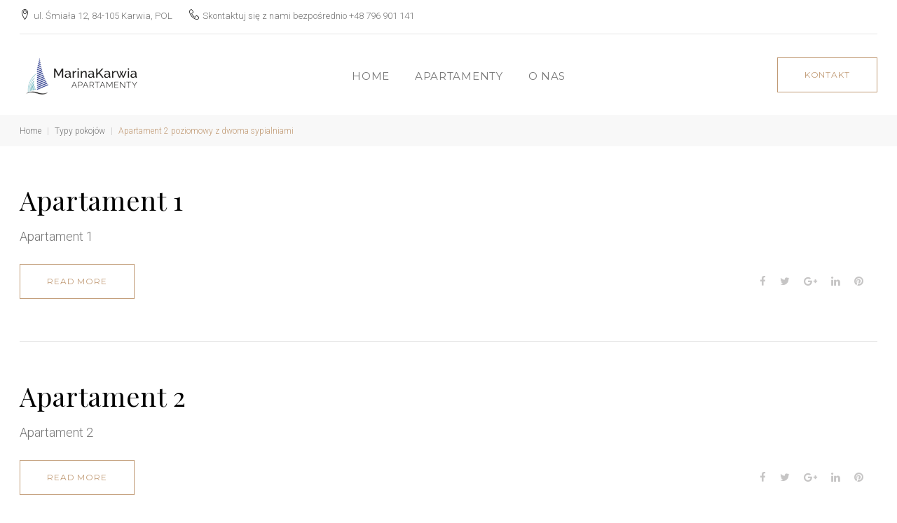

--- FILE ---
content_type: text/html; charset=UTF-8
request_url: https://karwiaapartamenty.pl/accommodation-category/apartament-2-poziomowy-z-dwoma-sypialniami/
body_size: 21457
content:
<!DOCTYPE html>
<html lang="pl-PL">
<head>
<meta charset="UTF-8">
<link rel="profile" href="https://gmpg.org/xfn/11">
<link rel="pingback" href="https://karwiaapartamenty.pl/xmlrpc.php">

<meta name="viewport" content="width=device-width, initial-scale=1, maximum-scale=1, user-scalable=no" />
<title>Apartament 2 poziomowy z dwoma sypialniami &#8211; Marina Karwia Apartamenty</title>
<meta name='robots' content='max-image-preview:large' />
<link rel='dns-prefetch' href='//maps-api-ssl.google.com' />
<link rel='dns-prefetch' href='//fonts.googleapis.com' />
<link rel="alternate" type="application/rss+xml" title="Marina Karwia Apartamenty &raquo; Kanał z wpisami" href="https://karwiaapartamenty.pl/feed/" />
<link rel="alternate" type="application/rss+xml" title="Marina Karwia Apartamenty &raquo; Kanał z komentarzami" href="https://karwiaapartamenty.pl/comments/feed/" />
<link rel="alternate" type="application/rss+xml" title="Kanał Marina Karwia Apartamenty &raquo; Apartament 2 poziomowy z dwoma sypialniami Kategoria obiektów" href="https://karwiaapartamenty.pl/accommodation-category/apartament-2-poziomowy-z-dwoma-sypialniami/feed/" />
		<!-- This site uses the Google Analytics by MonsterInsights plugin v9.11.1 - Using Analytics tracking - https://www.monsterinsights.com/ -->
		<!-- Note: MonsterInsights is not currently configured on this site. The site owner needs to authenticate with Google Analytics in the MonsterInsights settings panel. -->
					<!-- No tracking code set -->
				<!-- / Google Analytics by MonsterInsights -->
		<style id='wp-img-auto-sizes-contain-inline-css' type='text/css'>
img:is([sizes=auto i],[sizes^="auto," i]){contain-intrinsic-size:3000px 1500px}
/*# sourceURL=wp-img-auto-sizes-contain-inline-css */
</style>
<link rel='stylesheet' id='cherry-testi-swiper-css' href='https://karwiaapartamenty.pl/wp-content/plugins/cherry-testi/includes/swiper/css/swiper.min.css?ver=4.3.5' type='text/css' media='all' />
<link rel='stylesheet' id='cherry-testi-css' href='https://karwiaapartamenty.pl/wp-content/plugins/cherry-testi/public/assets/css/style.css?ver=1.1.3' type='text/css' media='all' />
<link rel='stylesheet' id='jquery-swiper-css' href='https://karwiaapartamenty.pl/wp-content/themes/bookit/assets/css/swiper.min.css?ver=3.3.0' type='text/css' media='all' />
<style id='wp-emoji-styles-inline-css' type='text/css'>

	img.wp-smiley, img.emoji {
		display: inline !important;
		border: none !important;
		box-shadow: none !important;
		height: 1em !important;
		width: 1em !important;
		margin: 0 0.07em !important;
		vertical-align: -0.1em !important;
		background: none !important;
		padding: 0 !important;
	}
/*# sourceURL=wp-emoji-styles-inline-css */
</style>
<style id='wp-block-library-inline-css' type='text/css'>
:root{--wp-block-synced-color:#7a00df;--wp-block-synced-color--rgb:122,0,223;--wp-bound-block-color:var(--wp-block-synced-color);--wp-editor-canvas-background:#ddd;--wp-admin-theme-color:#007cba;--wp-admin-theme-color--rgb:0,124,186;--wp-admin-theme-color-darker-10:#006ba1;--wp-admin-theme-color-darker-10--rgb:0,107,160.5;--wp-admin-theme-color-darker-20:#005a87;--wp-admin-theme-color-darker-20--rgb:0,90,135;--wp-admin-border-width-focus:2px}@media (min-resolution:192dpi){:root{--wp-admin-border-width-focus:1.5px}}.wp-element-button{cursor:pointer}:root .has-very-light-gray-background-color{background-color:#eee}:root .has-very-dark-gray-background-color{background-color:#313131}:root .has-very-light-gray-color{color:#eee}:root .has-very-dark-gray-color{color:#313131}:root .has-vivid-green-cyan-to-vivid-cyan-blue-gradient-background{background:linear-gradient(135deg,#00d084,#0693e3)}:root .has-purple-crush-gradient-background{background:linear-gradient(135deg,#34e2e4,#4721fb 50%,#ab1dfe)}:root .has-hazy-dawn-gradient-background{background:linear-gradient(135deg,#faaca8,#dad0ec)}:root .has-subdued-olive-gradient-background{background:linear-gradient(135deg,#fafae1,#67a671)}:root .has-atomic-cream-gradient-background{background:linear-gradient(135deg,#fdd79a,#004a59)}:root .has-nightshade-gradient-background{background:linear-gradient(135deg,#330968,#31cdcf)}:root .has-midnight-gradient-background{background:linear-gradient(135deg,#020381,#2874fc)}:root{--wp--preset--font-size--normal:16px;--wp--preset--font-size--huge:42px}.has-regular-font-size{font-size:1em}.has-larger-font-size{font-size:2.625em}.has-normal-font-size{font-size:var(--wp--preset--font-size--normal)}.has-huge-font-size{font-size:var(--wp--preset--font-size--huge)}.has-text-align-center{text-align:center}.has-text-align-left{text-align:left}.has-text-align-right{text-align:right}.has-fit-text{white-space:nowrap!important}#end-resizable-editor-section{display:none}.aligncenter{clear:both}.items-justified-left{justify-content:flex-start}.items-justified-center{justify-content:center}.items-justified-right{justify-content:flex-end}.items-justified-space-between{justify-content:space-between}.screen-reader-text{border:0;clip-path:inset(50%);height:1px;margin:-1px;overflow:hidden;padding:0;position:absolute;width:1px;word-wrap:normal!important}.screen-reader-text:focus{background-color:#ddd;clip-path:none;color:#444;display:block;font-size:1em;height:auto;left:5px;line-height:normal;padding:15px 23px 14px;text-decoration:none;top:5px;width:auto;z-index:100000}html :where(.has-border-color){border-style:solid}html :where([style*=border-top-color]){border-top-style:solid}html :where([style*=border-right-color]){border-right-style:solid}html :where([style*=border-bottom-color]){border-bottom-style:solid}html :where([style*=border-left-color]){border-left-style:solid}html :where([style*=border-width]){border-style:solid}html :where([style*=border-top-width]){border-top-style:solid}html :where([style*=border-right-width]){border-right-style:solid}html :where([style*=border-bottom-width]){border-bottom-style:solid}html :where([style*=border-left-width]){border-left-style:solid}html :where(img[class*=wp-image-]){height:auto;max-width:100%}:where(figure){margin:0 0 1em}html :where(.is-position-sticky){--wp-admin--admin-bar--position-offset:var(--wp-admin--admin-bar--height,0px)}@media screen and (max-width:600px){html :where(.is-position-sticky){--wp-admin--admin-bar--position-offset:0px}}

/*# sourceURL=wp-block-library-inline-css */
</style><style id='global-styles-inline-css' type='text/css'>
:root{--wp--preset--aspect-ratio--square: 1;--wp--preset--aspect-ratio--4-3: 4/3;--wp--preset--aspect-ratio--3-4: 3/4;--wp--preset--aspect-ratio--3-2: 3/2;--wp--preset--aspect-ratio--2-3: 2/3;--wp--preset--aspect-ratio--16-9: 16/9;--wp--preset--aspect-ratio--9-16: 9/16;--wp--preset--color--black: #000000;--wp--preset--color--cyan-bluish-gray: #abb8c3;--wp--preset--color--white: #ffffff;--wp--preset--color--pale-pink: #f78da7;--wp--preset--color--vivid-red: #cf2e2e;--wp--preset--color--luminous-vivid-orange: #ff6900;--wp--preset--color--luminous-vivid-amber: #fcb900;--wp--preset--color--light-green-cyan: #7bdcb5;--wp--preset--color--vivid-green-cyan: #00d084;--wp--preset--color--pale-cyan-blue: #8ed1fc;--wp--preset--color--vivid-cyan-blue: #0693e3;--wp--preset--color--vivid-purple: #9b51e0;--wp--preset--gradient--vivid-cyan-blue-to-vivid-purple: linear-gradient(135deg,rgb(6,147,227) 0%,rgb(155,81,224) 100%);--wp--preset--gradient--light-green-cyan-to-vivid-green-cyan: linear-gradient(135deg,rgb(122,220,180) 0%,rgb(0,208,130) 100%);--wp--preset--gradient--luminous-vivid-amber-to-luminous-vivid-orange: linear-gradient(135deg,rgb(252,185,0) 0%,rgb(255,105,0) 100%);--wp--preset--gradient--luminous-vivid-orange-to-vivid-red: linear-gradient(135deg,rgb(255,105,0) 0%,rgb(207,46,46) 100%);--wp--preset--gradient--very-light-gray-to-cyan-bluish-gray: linear-gradient(135deg,rgb(238,238,238) 0%,rgb(169,184,195) 100%);--wp--preset--gradient--cool-to-warm-spectrum: linear-gradient(135deg,rgb(74,234,220) 0%,rgb(151,120,209) 20%,rgb(207,42,186) 40%,rgb(238,44,130) 60%,rgb(251,105,98) 80%,rgb(254,248,76) 100%);--wp--preset--gradient--blush-light-purple: linear-gradient(135deg,rgb(255,206,236) 0%,rgb(152,150,240) 100%);--wp--preset--gradient--blush-bordeaux: linear-gradient(135deg,rgb(254,205,165) 0%,rgb(254,45,45) 50%,rgb(107,0,62) 100%);--wp--preset--gradient--luminous-dusk: linear-gradient(135deg,rgb(255,203,112) 0%,rgb(199,81,192) 50%,rgb(65,88,208) 100%);--wp--preset--gradient--pale-ocean: linear-gradient(135deg,rgb(255,245,203) 0%,rgb(182,227,212) 50%,rgb(51,167,181) 100%);--wp--preset--gradient--electric-grass: linear-gradient(135deg,rgb(202,248,128) 0%,rgb(113,206,126) 100%);--wp--preset--gradient--midnight: linear-gradient(135deg,rgb(2,3,129) 0%,rgb(40,116,252) 100%);--wp--preset--font-size--small: 13px;--wp--preset--font-size--medium: 20px;--wp--preset--font-size--large: 36px;--wp--preset--font-size--x-large: 42px;--wp--preset--spacing--20: 0.44rem;--wp--preset--spacing--30: 0.67rem;--wp--preset--spacing--40: 1rem;--wp--preset--spacing--50: 1.5rem;--wp--preset--spacing--60: 2.25rem;--wp--preset--spacing--70: 3.38rem;--wp--preset--spacing--80: 5.06rem;--wp--preset--shadow--natural: 6px 6px 9px rgba(0, 0, 0, 0.2);--wp--preset--shadow--deep: 12px 12px 50px rgba(0, 0, 0, 0.4);--wp--preset--shadow--sharp: 6px 6px 0px rgba(0, 0, 0, 0.2);--wp--preset--shadow--outlined: 6px 6px 0px -3px rgb(255, 255, 255), 6px 6px rgb(0, 0, 0);--wp--preset--shadow--crisp: 6px 6px 0px rgb(0, 0, 0);}:where(.is-layout-flex){gap: 0.5em;}:where(.is-layout-grid){gap: 0.5em;}body .is-layout-flex{display: flex;}.is-layout-flex{flex-wrap: wrap;align-items: center;}.is-layout-flex > :is(*, div){margin: 0;}body .is-layout-grid{display: grid;}.is-layout-grid > :is(*, div){margin: 0;}:where(.wp-block-columns.is-layout-flex){gap: 2em;}:where(.wp-block-columns.is-layout-grid){gap: 2em;}:where(.wp-block-post-template.is-layout-flex){gap: 1.25em;}:where(.wp-block-post-template.is-layout-grid){gap: 1.25em;}.has-black-color{color: var(--wp--preset--color--black) !important;}.has-cyan-bluish-gray-color{color: var(--wp--preset--color--cyan-bluish-gray) !important;}.has-white-color{color: var(--wp--preset--color--white) !important;}.has-pale-pink-color{color: var(--wp--preset--color--pale-pink) !important;}.has-vivid-red-color{color: var(--wp--preset--color--vivid-red) !important;}.has-luminous-vivid-orange-color{color: var(--wp--preset--color--luminous-vivid-orange) !important;}.has-luminous-vivid-amber-color{color: var(--wp--preset--color--luminous-vivid-amber) !important;}.has-light-green-cyan-color{color: var(--wp--preset--color--light-green-cyan) !important;}.has-vivid-green-cyan-color{color: var(--wp--preset--color--vivid-green-cyan) !important;}.has-pale-cyan-blue-color{color: var(--wp--preset--color--pale-cyan-blue) !important;}.has-vivid-cyan-blue-color{color: var(--wp--preset--color--vivid-cyan-blue) !important;}.has-vivid-purple-color{color: var(--wp--preset--color--vivid-purple) !important;}.has-black-background-color{background-color: var(--wp--preset--color--black) !important;}.has-cyan-bluish-gray-background-color{background-color: var(--wp--preset--color--cyan-bluish-gray) !important;}.has-white-background-color{background-color: var(--wp--preset--color--white) !important;}.has-pale-pink-background-color{background-color: var(--wp--preset--color--pale-pink) !important;}.has-vivid-red-background-color{background-color: var(--wp--preset--color--vivid-red) !important;}.has-luminous-vivid-orange-background-color{background-color: var(--wp--preset--color--luminous-vivid-orange) !important;}.has-luminous-vivid-amber-background-color{background-color: var(--wp--preset--color--luminous-vivid-amber) !important;}.has-light-green-cyan-background-color{background-color: var(--wp--preset--color--light-green-cyan) !important;}.has-vivid-green-cyan-background-color{background-color: var(--wp--preset--color--vivid-green-cyan) !important;}.has-pale-cyan-blue-background-color{background-color: var(--wp--preset--color--pale-cyan-blue) !important;}.has-vivid-cyan-blue-background-color{background-color: var(--wp--preset--color--vivid-cyan-blue) !important;}.has-vivid-purple-background-color{background-color: var(--wp--preset--color--vivid-purple) !important;}.has-black-border-color{border-color: var(--wp--preset--color--black) !important;}.has-cyan-bluish-gray-border-color{border-color: var(--wp--preset--color--cyan-bluish-gray) !important;}.has-white-border-color{border-color: var(--wp--preset--color--white) !important;}.has-pale-pink-border-color{border-color: var(--wp--preset--color--pale-pink) !important;}.has-vivid-red-border-color{border-color: var(--wp--preset--color--vivid-red) !important;}.has-luminous-vivid-orange-border-color{border-color: var(--wp--preset--color--luminous-vivid-orange) !important;}.has-luminous-vivid-amber-border-color{border-color: var(--wp--preset--color--luminous-vivid-amber) !important;}.has-light-green-cyan-border-color{border-color: var(--wp--preset--color--light-green-cyan) !important;}.has-vivid-green-cyan-border-color{border-color: var(--wp--preset--color--vivid-green-cyan) !important;}.has-pale-cyan-blue-border-color{border-color: var(--wp--preset--color--pale-cyan-blue) !important;}.has-vivid-cyan-blue-border-color{border-color: var(--wp--preset--color--vivid-cyan-blue) !important;}.has-vivid-purple-border-color{border-color: var(--wp--preset--color--vivid-purple) !important;}.has-vivid-cyan-blue-to-vivid-purple-gradient-background{background: var(--wp--preset--gradient--vivid-cyan-blue-to-vivid-purple) !important;}.has-light-green-cyan-to-vivid-green-cyan-gradient-background{background: var(--wp--preset--gradient--light-green-cyan-to-vivid-green-cyan) !important;}.has-luminous-vivid-amber-to-luminous-vivid-orange-gradient-background{background: var(--wp--preset--gradient--luminous-vivid-amber-to-luminous-vivid-orange) !important;}.has-luminous-vivid-orange-to-vivid-red-gradient-background{background: var(--wp--preset--gradient--luminous-vivid-orange-to-vivid-red) !important;}.has-very-light-gray-to-cyan-bluish-gray-gradient-background{background: var(--wp--preset--gradient--very-light-gray-to-cyan-bluish-gray) !important;}.has-cool-to-warm-spectrum-gradient-background{background: var(--wp--preset--gradient--cool-to-warm-spectrum) !important;}.has-blush-light-purple-gradient-background{background: var(--wp--preset--gradient--blush-light-purple) !important;}.has-blush-bordeaux-gradient-background{background: var(--wp--preset--gradient--blush-bordeaux) !important;}.has-luminous-dusk-gradient-background{background: var(--wp--preset--gradient--luminous-dusk) !important;}.has-pale-ocean-gradient-background{background: var(--wp--preset--gradient--pale-ocean) !important;}.has-electric-grass-gradient-background{background: var(--wp--preset--gradient--electric-grass) !important;}.has-midnight-gradient-background{background: var(--wp--preset--gradient--midnight) !important;}.has-small-font-size{font-size: var(--wp--preset--font-size--small) !important;}.has-medium-font-size{font-size: var(--wp--preset--font-size--medium) !important;}.has-large-font-size{font-size: var(--wp--preset--font-size--large) !important;}.has-x-large-font-size{font-size: var(--wp--preset--font-size--x-large) !important;}
/*# sourceURL=global-styles-inline-css */
</style>

<style id='classic-theme-styles-inline-css' type='text/css'>
/*! This file is auto-generated */
.wp-block-button__link{color:#fff;background-color:#32373c;border-radius:9999px;box-shadow:none;text-decoration:none;padding:calc(.667em + 2px) calc(1.333em + 2px);font-size:1.125em}.wp-block-file__button{background:#32373c;color:#fff;text-decoration:none}
/*# sourceURL=/wp-includes/css/classic-themes.min.css */
</style>
<link rel='stylesheet' id='wpbw-slider-rendered-styles-css' href='https://karwiaapartamenty.pl/wp-content/plugins/blauweb-slider/assets/css/blauweb-slider.css?ver=6.9' type='text/css' media='all' />
<link rel='stylesheet' id='contact-form-7-css' href='https://karwiaapartamenty.pl/wp-content/plugins/contact-form-7/includes/css/styles.css?ver=6.1.4' type='text/css' media='all' />
<link rel='stylesheet' id='mp-restaurant-menu-font-css' href='https://karwiaapartamenty.pl/wp-content/plugins/mp-restaurant-menu/media/css/lib/mp-restaurant-menu-font.min.css?ver=2.4.9' type='text/css' media='all' />
<link rel='stylesheet' id='mprm-style-css' href='https://karwiaapartamenty.pl/wp-content/plugins/mp-restaurant-menu/media/css/style.min.css?ver=2.4.9' type='text/css' media='all' />
<link rel='stylesheet' id='apartments-template-style-css' href='https://karwiaapartamenty.pl/wp-content/themes/bookit/blauweb/assets/css/style.css?ver=6.9' type='text/css' media='' />
<link rel='stylesheet' id='cherry-google-fonts-bookit-css' href='//fonts.googleapis.com/css?family=Roboto%3A300%7CPlayfair+Display%3A700%2C400%7CMontserrat%3A400&#038;subset=latin&#038;ver=6.9' type='text/css' media='all' />
<link rel='stylesheet' id='linearicons-css' href='https://karwiaapartamenty.pl/wp-content/themes/bookit/assets/css/linearicons.css?ver=6.9' type='text/css' media='all' />
<link rel='stylesheet' id='mphb-kbwood-datepick-css-css' href='https://karwiaapartamenty.pl/wp-content/plugins/motopress-hotel-booking/vendors/kbwood/datepick/jquery.datepick.css?ver=2.4.1' type='text/css' media='all' />
<link rel='stylesheet' id='mphb-css' href='https://karwiaapartamenty.pl/wp-content/plugins/motopress-hotel-booking/assets/css/mphb.min.css?ver=2.4.1' type='text/css' media='all' />
<link rel='stylesheet' id='tm-builder-swiper-css' href='https://karwiaapartamenty.pl/wp-content/plugins/power-builder/framework/assets/css/swiper.min.css?ver=1.4.0' type='text/css' media='all' />
<link rel='stylesheet' id='tm-builder-modules-style-css' href='https://karwiaapartamenty.pl/wp-content/plugins/power-builder/framework/assets/css/style.css?ver=1.4.0' type='text/css' media='all' />
<link rel='stylesheet' id='magnific-popup-css' href='https://karwiaapartamenty.pl/wp-content/themes/bookit/assets/css/magnific-popup.min.css?ver=1.1.0' type='text/css' media='all' />
<link rel='stylesheet' id='font-awesome-css' href='https://karwiaapartamenty.pl/wp-content/themes/bookit/assets/css/font-awesome.min.css?ver=4.6.3' type='text/css' media='all' />
<link rel='stylesheet' id='cherry-team-css' href='https://karwiaapartamenty.pl/wp-content/plugins/cherry-team-members/public/assets/css/cherry-team.css?ver=1.4.6' type='text/css' media='all' />
<link rel='stylesheet' id='cherry-team-grid-css' href='https://karwiaapartamenty.pl/wp-content/plugins/cherry-team-members/public/assets/css/cherry-team-grid.css?ver=1.4.6' type='text/css' media='all' />
<link rel='stylesheet' id='material-icons-css' href='https://karwiaapartamenty.pl/wp-content/themes/bookit/assets/css/material-icons.min.css?ver=2.2.0' type='text/css' media='all' />
<link rel='stylesheet' id='linear-icons-css' href='https://karwiaapartamenty.pl/wp-content/themes/bookit/assets/css/linearicons.css?ver=1.0.0' type='text/css' media='all' />
<link rel='stylesheet' id='bookit-theme-style-css' href='https://karwiaapartamenty.pl/wp-content/themes/bookit/style.css?ver=1.0.0' type='text/css' media='all' />
<link rel='stylesheet' id='formstyler-css' href='https://karwiaapartamenty.pl/wp-content/themes/bookit/assets/css/jquery.formstyler.css?ver=1.7.6' type='text/css' media='all' />
<script type="text/javascript" src="https://karwiaapartamenty.pl/wp-content/plugins/enable-jquery-migrate-helper/js/jquery/jquery-1.12.4-wp.js?ver=1.12.4-wp" id="jquery-core-js"></script>
<script type="text/javascript" src="https://karwiaapartamenty.pl/wp-content/plugins/enable-jquery-migrate-helper/js/jquery-migrate/jquery-migrate-1.4.1-wp.js?ver=1.4.1-wp" id="jquery-migrate-js"></script>
<script type="text/javascript" src="https://karwiaapartamenty.pl/wp-content/plugins/blauweb-slider/assets/js/bwCarousel.js?ver=6.9" id="wpblauweb-slider-script-js"></script>
<link rel="https://api.w.org/" href="https://karwiaapartamenty.pl/wp-json/" /><link rel="EditURI" type="application/rsd+xml" title="RSD" href="https://karwiaapartamenty.pl/xmlrpc.php?rsd" />
<meta name="generator" content="WordPress 6.9" />
<style type="text/css">.recentcomments a{display:inline !important;padding:0 !important;margin:0 !important;}</style><link rel="icon" href="https://karwiaapartamenty.pl/wp-content/uploads/2021/02/icon2.png" sizes="32x32" />
<link rel="icon" href="https://karwiaapartamenty.pl/wp-content/uploads/2021/02/icon2.png" sizes="192x192" />
<link rel="apple-touch-icon" href="https://karwiaapartamenty.pl/wp-content/uploads/2021/02/icon2.png" />
<meta name="msapplication-TileImage" content="https://karwiaapartamenty.pl/wp-content/uploads/2021/02/icon2.png" />
<style type="text/css">/* #Typography */body {font-style: normal;font-weight: 300;font-size: 18px;line-height: 1.72;font-family: Roboto, sans-serif;letter-spacing: 0em;text-align: left;color: #777777;}h1,.h1-style {font-style: normal;font-weight: 700;font-size: 50px;line-height: 1.17;font-family: 'Playfair Display', serif;letter-spacing: 0.02em;text-align: inherit;color: #000000;}h2,.h2-style {font-style: normal;font-weight: 700;font-size: 30px;line-height: 1.22;font-family: 'Playfair Display', serif;letter-spacing: 0.02em;text-align: inherit;color: #000000;}h3,.h3-style {font-style: normal;font-weight: 400;font-size: 31px;line-height: 1.23;font-family: 'Playfair Display', serif;letter-spacing: 0.02em;text-align: inherit;color: #000000;}h4,.h4-style {font-style: normal;font-weight: 400;font-size: 27px;line-height: 1.42;font-family: 'Playfair Display', serif;letter-spacing: 0.02em;text-align: inherit;color: #000000;}h5,.h5-style {font-style: normal;font-weight: 400;font-size: 18px;line-height: 1.22;font-family: 'Playfair Display', serif;letter-spacing: 0em;text-align: inherit;color: #000000;}h6,.h6-style {font-style: normal;font-weight: 400;font-size: 14px;line-height: 1.57;font-family: Montserrat, sans-serif;letter-spacing: 0.08em;text-align: inherit;color: #000000;}@media (min-width: 992px) {h1,.h1-style { font-size: 100px; }h2,.h2-style { font-size: 50px; }h3,.h3-style { font-size: 38px; }h4,.h4-style { font-size: 28px; }}a,h1 a:hover,h2 a:hover,h3 a:hover,h4 a:hover,h5 a:hover,h6 a:hover,.not-found .page-title { color: #c19b76; }a:hover { color: #000000; }/* #Invert Color Scheme */.invert { color: #777777; }.invert h1 { color: #ffffff; }.invert h2 { color: #ffffff; }.invert h3 { color: #ffffff; }.invert h4 { color: #ffffff; }.invert h5 { color: #ffffff; }.invert h6 { color: #ffffff; }.invert a { color: #ffffff; }.invert a:hover { color: #c19b76; }.invert.invert_primary a:hover {color: #000000;}.text-accent-1 { color: #c19b76; }.invert .text-accent-1 { color: #c19b76;}.text-accent-2 { color: #000000; }.invert .text-accent-2 { color: #000000; }.text-accent-3 { color: #f0efef; }.invert .text-accent-3 { color: #ffffff; }/* #Layout */@media (min-width: 1200px) {.site .container {max-width: 1405px;}}/* #404 */body.error404 .site-content {background-color: #c19b76;background-repeat: no-repeat;background-position: center top;background-attachment: scroll;}/* #Elements */blockquote {font-style: normal;font-weight: 400;font-size: 28px;line-height: 1.42;font-family: 'Playfair Display', serif;letter-spacing: 0.02em;color: #000000;}blockquote:before {color: #c19b76;}blockquote cite {font-size: 18px;line-height: 1.72;color: #000000;}code {color: #777777;background-color: #000000;border-color: #000000;font-family: Roboto, sans-serif;}.single-post .post > .entry-content > p:first-of-type:first-letter,.dropcaps {background-color: #c19b76;color: #777777;}/*List*/.entry-content ol >li:before,.site-main ol >li:before,.entry-content ul:not([class]) > li:before,.site-main ul:not([class]) > li:before {color: #000000;}/* Page preloader */.page-preloader {border-top-color: #c19b76;border-right-color: #c19b76;}/* #Header */.header-container {background-color: #ffffff;background-image: url();background-repeat: no-repeat;background-position: center top;background-attachment: scroll;}@media (min-width: 1200px ) {.site-header.style-5.transparent .header-container {max-width: calc(1405px - 50px);}}/* ##Logo */.site-logo {font-style: normal;font-weight: 700;font-size: 38px;font-family: 'Playfair Display', serif;}.site-logo__link,.site-logo__link:hover {color: #000000;}.site-branding .site-description,.widget-about__tagline {font-size: 10px;line-height: 1.57;font-family: Montserrat, sans-serif;}.invert .site-description {color: #ffffff;}/* ##Top Panel */.top-panel {background-color: #ffffff;}.site-header-cart .cart-contents i {color: rgb(183,183,183);}.invert .site-header-cart .cart-contents i {color: #777777;}.site-header-cart .cart-contents:hover i,.invert .site-header-cart .cart-contents:hover i{color: #c19b76;}/*Contact block*/.site-header .contact-block__label {color: #000000;}.site-header .invert .contact-block__label {color: #000000;}.contact-block__icon {color: #000000;}.contact-block__item a {color: #777777;}.contact-block__item a:hover {color: #c19b76;}.invert .contact-block__icon {color: #c19b76;}/* #Fields */input[type='text'],input[type='email'],input[type='url'],input[type='password'],input[type='search'],input[type='number'],input[type='tel'],input[type='range'],input[type='date'],input[type='month'],input[type='week'],input[type='time'],input[type='datetime'],input[type='datetime-local'],input[type='color'],select,textarea {color: #777777;}/* #Search Form */.search-form__field {color: #777777;}.search-form__input-wrap i,.search-form__toggle,.search-form__close {color: rgb(183,183,183);}.invert .search-form__toggle,.invert .search-form__close {color: #777777;}.search-form__toggle:hover,.invert .search-form__toggle:hover,.search-form__close:hover,.invert .search-form__close:hover{color: #c19b76;}.top-panel .search-form__submit,.header-container .search-form__submit,.mobile-panel .search-form__submit{color: #000000;}.top-panel .search-form__submit:hover,.header-container .search-form__submit:hover,.mobile-panel .search-form__submit:hover,.top-panel.invert .search-form__submit:hover,.header-container.invert .search-form__submit:hover,.mobile-panel.invert .search-form__submit:hover{color: #c19b76;}.invert .search-form__submit.btn.btn-primary:hover {color: #c19b76;}.top-panel.invert .search-form__field {color: #777777; }.top-panel.invert .search-form__field::-webkit-input-placeholder { color: #777777; }.top-panel.invert .search-form__field::-moz-placeholder { color: #777777; }.top-panel.invert .search-form__field:-moz-placeholder { color: #777777; }.top-panel.invert .search-form__field:-ms-input-placeholder { color: #777777; }.header-container.invert .search-form__field {color: #ffffff; }.header-container.invert .search-form__field::-webkit-input-placeholder { color: #ffffff; }.header-container.invert .search-form__field::-moz-placeholder { color: #ffffff; }.header-container.invert .search-form__field:-moz-placeholder { color: #ffffff; }.header-container.invert .search-form__field:-ms-input-placeholder { color: #ffffff; }/* #Comment, Contact, Password Forms */[class^="comment-form-"] i{color: rgb(183,183,183);}.comment-form .submit,.wpcf7-submit,.post-password-form label + input {color: #ffffff;background-color: #c19b76;border-color: #c19b76;}.comment-form .submit:hover,.wpcf7-submit:hover,.post-password-form label + input:hover {color: #ffffff;background-color: #000000;border-color: #000000;}.comment-form .submit:active,.wpcf7-submit:active,.post-password-form label + input:active {box-shadow: 0 0 10px #000000;}/* #Input Placeholders */::-webkit-input-placeholder { color: #777777; }::-moz-placeholder{ color: #777777; }:-moz-placeholder{ color: #777777; }:-ms-input-placeholder{ color: #777777; }/* #Main Menu */.main-navigation .menu,nav.main-navigation > .tm-mega-menu .tm-mega-menu-sub.mega-sub .tm-mega-menu-sub-item.sub-column-title > a {font-style: normal;font-weight: 400;font-size: 14px;line-height: 1.57;font-family: Montserrat, sans-serif;letter-spacing: 0.08em;}.main-navigation .menu > li > a,.invert .main-navigation.vertical-menu .menu > li > a,.invert .main-navigation .menu.isStuck > li > a,.invert .main-navigation.mobile-menu .menu > li > a{color: #777777;}.invert .main-navigation:not(.vertical-menu) .sub-menu {background-color: #ffffff;}.main-navigation .menu > li > a:hover,.main-navigation .menu > li.menu-hover > a,.main-navigation .menu > li.tm-mega-menu-hover > a,.main-navigation .menu > li.current_page_item > a,.main-navigation .menu > li.current_page_ancestor > a,.main-navigation .menu > li.current-menu-item > a,.main-navigation .menu > li.current-menu-ancestor > a,.invert .main-navigation.vertical-menu .menu > li > a:hover,.invert .main-navigation.vertical-menu .menu > li.menu-hover > a,.invert .main-navigation.vertical-menu .menu > li.current_page_item > a,.invert .main-navigation.vertical-menu .menu > li.current_page_ancestor > a,.invert .main-navigation.vertical-menu .menu > li.current-menu-item > a,.invert .main-navigation.vertical-menu .menu > li.current-menu-ancestor > a,.invert .main-navigation .menu.isStuck > li > a:hover,.invert .main-navigation .menu.isStuck > li.menu-hover > a,.invert .main-navigation .menu.isStuck > li.current_page_item > a,.invert .main-navigation .menu.isStuck > li.current_page_ancestor > a,.invert .main-navigation .menu.isStuck > li.current-menu-item > a,.invert .main-navigation .menu.isStuck > li.current-menu-ancestor > a,.invert .main-navigation.mobile-menu .menu > li > a:hover,.invert .main-navigation.mobile-menu .menu > li.menu-hover > a,.invert .main-navigation.mobile-menu .menu > li.current_page_item > a,.invert .main-navigation.mobile-menu .menu > li.current_page_ancestor > a,.invert .main-navigation.mobile-menu .menu > li.current-menu-item > a,.invert .main-navigation.mobile-menu .menu > li.current-menu-ancestor > a{color: #000000;}.main-navigation:not(.vertical-menu) .sub-menu,.main-navigation.mobile-menu {background-color: rgb(243,242,242);}.main-navigation ul ul a {color: #000000;}.invert .main-navigation > .menu > li > a {color: #000000;}.invert .main-navigation .menu > li > a,.invert .main-navigation:not(.vertical-menu) ul ul a {color: #ffffff;}.invert .main-navigation .menu > li > a:hover,.invert .main-navigation .menu > li.menu-hover > a,.invert .main-navigation .menu > li.current_page_item > a,.invert .main-navigation .menu > li.current_page_ancestor > a,.invert .main-navigation .menu > li.current-menu-item > a,.invert .main-navigation .menu > li.current-menu-ancestor > a {color: #c19b76;}.main-navigation .sub-menu > li > a:hover,.main-navigation .sub-menu > li.menu-hover > a,.main-navigation .sub-menu > li.current_page_item > a,.main-navigation .sub-menu > li.current_page_ancestor > a,.main-navigation .sub-menu > li.current-menu-item > a,.main-navigation .sub-menu > li.current-menu-ancestor > a {color: #c19b76;}.menu-item__desc,.invert .sub-menu .menu-item__desc {color: #777777;}.invert .menu-item__desc {color: #777777;}.menu-toggle[aria-controls="main-menu"],.main-navigation .menu li .sub-menu-toggle,.main-navigation-buttons .navigation-button{color: #000000;}.main-navigation-buttons .navigation-button:hover {color: #c19b76;}.menu-toggle .menu-toggle-inner,.menu-toggle .menu-toggle-inner:before,.menu-toggle .menu-toggle-inner:after,.invert .menu-toggle .menu-toggle-inner,.invert .menu-toggle .menu-toggle-inner:before,.invert .menu-toggle .menu-toggle-inner:after {background-color: #c19b76;}.invert .menu-toggle .menu-toggle-inner,.invert .menu-toggle .menu-toggle-inner::before,.invert .menu-toggle .menu-toggle-inner::after {background-color: #ffffff;}/* #Footer Menu */.footer-menu__items li a {color: #000000;}.invert .footer-menu__items li a {color: #ffffff;}.footer-menu__items li a:hover,.footer-menu__items li.current-menu-item a,.footer-menu__items li.current_page_item a,.invert .footer-menu__items li a:hover,.invert .footer-menu__items li.current-menu-item a,.invert .footer-menu__items li.current_page_item a {color: #c19b76;}/* #Top Menu */.top-panel__menu .menu-item.current-menu-item a,.top-panel__menu .menu-item.current_page_item a {color: #000000;}.invert .top-panel__menu .menu-item.current-menu-item a,.invert .top-panel__menu .menu-item.current_page_item a {color: #c19b76;}/*# TM Mega menu */.tm-mega-menu > li.tm-mega-menu-has-children a:hover{color: #c19b76;}nav.main-navigation > .tm-mega-menu .tm-mega-menu-sub.mega-sub li.tm-mega-menu-sub-item .mega-block-title {color: #000000;}/* #Entry Meta */.sticky__label {color: #ffffff;background-color: #c19b76;margin-top: calc(((18px * 1.22) - 30px) / 2);}.posts-list--default .sticky__label{margin-top: calc(((36px * 1.23 * 1.1) - 30px) / 2)}@media (min-width: 992px) {.posts-list--default .sticky__label{margin-top: calc(((38px * 1.23 * 1.1) - 30px) / 2);}}.entry-meta{font-style: normal;font-weight: 300;font-size: 12px;line-height: 1.3;font-family: Roboto, sans-serif;letter-spacing: 0em;color: #c19b76;}@media (min-width: 544px) {.single-modern-header .entry-meta {font-size: 18px;}}.post__cats a,.entry-meta a {color: #777777;}.post__cats a:hover,.entry-meta a:hover,.entry-footer .share-btns__list a:hover,.single-post-modern .invert .posted-by a:hover,.tm-posts_layout-3 .posted-by a:hover,.single-post-modern .invert .entry-footer .share-btns__list a:hover {color: #c19b76;}.invert .entry-meta a {color: #c19b76;}.invert .entry-meta a:hover,.invert.invert_primary .entry-meta a,.invert.invert_primary .entry-meta {color: #ffffff;}.invert.invert_primary .entry-meta a:hover {color: #000000;}.single-post .post > .entry-content > p:first-of-type:first-letter,.dropcaps {background-color: #c19b76;color: #ffffff;}.single-modern-header .posted-by {font-weight: 400;font-size: 19px;line-height: 1.42;font-family: 'Playfair Display', serif;letter-spacing: 0.02em;}.invert .entry-meta a,.single-post-modern .invert .entry-meta i,.single-post-modern .invert .posted-by,.single-post-modern .invert .posted-by a,.tm-posts_layout-3 .posted-by,.tm-posts_layout-3 .posted-by a,.single-post-modern .invert .entry-footer .share-btns__list a {color: #ffffff;}.single-modern-header .entry-title {font-size: 25px;}@media (min-width: 544px) {.single-modern-header .posted-by { font-size: 27px; }.single-modern-header .entry-title { font-size: 30px; }}@media (min-width: 992px) {.single-modern-header .posted-by { font-size: 28px; }.single-modern-header .entry-title { font-size: 50px; }}.posted-by,.posted-by a {color: #777777;}.single-modern-header:not(.invert) .posted-by,.single-modern-header:not(.invert) .posted-by a{color: #000000}.invert .posted-by,.invert .posted-by a {color: #777777;}.posted-by a:hover,.single-modern-header .posted-by a:hover,.invert .posted-by a:hover {color: #c19b76;}.entry-meta i {color: rgb(183,183,183);}.invert .entry-meta i {color: #777777;}/* #Post Format */.format-audio .post-featured-content,.mejs-container-wrapper,.format-quote .post-featured-content,.single .format-quote .entry-content blockquote,.single-modern-header {background-color: #f0efef;}.format-link .post-featured-content {background-color: #c19b76;}.format-link .post-format-link {color: #ffffff;background-color: #c19b76;font-size: 18px;line-height: 1.22;font-family: 'Playfair Display', serif;letter-spacing: 0em;}.format-link .post-format-link:hover {background-color: #000000;}.invert.invert_primary .post-format-link:hover {color: #ffffff;}/* #Author Bio */.post-author__title a{color: #000000;}.post-author__title a:hover {color: #c19b76;}.post-author-bio .post-author__content {font-size: 14px;}/* #Comments */.comment-content-wrap {background-color: #f0efef;}.comment-content-wrap:before {border-color: transparent #f0efef transparent transparent;}.comment .comment-date {font-style: normal;font-size: 12px;}.comment .comment-date__link {color: #000000;}.comment .comment-date__link:hover {color: #c19b76;}.comment .comment-content p {font-size: 14px;}.comment-reply-link,#cancel-comment-reply-link {font-size: 12px;}.comment-reply-link {font-style: normal;}#cancel-comment-reply-link {color: #c19b76;}#cancel-comment-reply-link:hover {color: #000000;}/* #Swiper navigation*/.swiper-pagination-bullet {background-color: rgba(0,0,0,0.15);}.swiper-pagination-bullet-active,.swiper-pagination-bullet:hover{background-color: #c19b76;}.swiper-button-next,.swiper-button-prev {color: #ffffff;background-color: #000000;}.swiper-button-next:hover,.swiper-button-prev:hover {background-color: #ffffff;}.swiper-button-next:hover,.swiper-button-prev:hover,.swiper-button-next:hover:not(.swiper-button-disabled),.swiper-button-prev:hover:not(.swiper-button-disabled) {color: #000000;}/* Image pop-up */a[data-popup="magnificPopup"]:before,.mini-gallery a:before {background-color: #c19b76;}/* Audio list */.wp-playlist.wp-audio-playlist.wp-playlist-light {background-color: #f0efef;border-color: #f0efef;}.wp-playlist.wp-audio-playlist.wp-playlist-light .wp-playlist-caption {color: #777777;}.wp-playlist.wp-audio-playlist .wp-playlist-current-item .wp-playlist-caption .wp-playlist-item-title{font-style: normal;font-weight: 400;font-size: 14px;line-height: 1.57;font-family: Montserrat, sans-serif;letter-spacing: 0.08em;color: #000000;}.wp-playlist.wp-audio-playlist.wp-playlist-dark .wp-playlist-current-item .wp-playlist-caption .wp-playlist-item-title{color: #ffffff;}/* #Paginations */.site-content .page-links a,.site-content .page-numbers,#tm_builder_outer_content .pagination .page-numbers {font-style: normal;font-weight: 400;font-size: 18px;line-height: 1.22;font-family: 'Playfair Display', serif;letter-spacing: 0em;color: #000000;}.site-content .page-numbers.next,.site-content .page-numbers.prev,#tm_builder_outer_content .pagination .page-numbers.next,#tm_builder_outer_content .pagination .page-numbers.prev {font-style: normal;font-weight: 400;font-size: 14px;line-height: 1.57;font-family: Montserrat, sans-serif;letter-spacing: 0.08em;}.site-content a.page-numbers:hover,.site-content .page-numbers.current,#tm_builder_outer_content .pagination a.page-numbers:hover,#tm_builder_outer_content .pagination .page-numbers.current,.site-content .page-links a:hover,.site-content .page-links > .page-links__item {color: #c19b76;}.site-content .page-links a,.site-content .page-numbers,#tm_builder_outer_content .pagination .page-numbers {background-color: #f0efef;border-color: #f0efef;color: #777777;}.site-content .page-numbers.next,.site-content .page-numbers.prev,#tm_builder_outer_content .pagination .page-numbers.next,#tm_builder_outer_content .pagination .page-numbers.prev {color: #000000;}.site-content .page-numbers.next:hover,.site-content .page-numbers.prev:hover,#tm_builder_outer_content .pagination .page-numbers.next:hover,#tm_builder_outer_content .pagination .page-numbers.prev:hover{color: #c19b76;}/* #Breadcrumbs */.breadcrumbs {background-color: #f0efef;}.breadcrumbs:before{background: linear-gradient(to bottom, rgb(209,208,208), rgb(245,244,244));}.breadcrumbs__item {font-style: normal;font-weight: 300;font-size: 12px;line-height: 1.5;font-family: Roboto, sans-serif;letter-spacing: 0em;}.breadcrumbs__item-target {color: #000000;}.breadcrumbs__item-link {color: #777777;}.breadcrumbs__item-link:hover,.breadcrumbs__item-target {color: #c19b76;}/* #Footer */.site-footer {background-color: #0a0a0a;}.footer-area-wrap {background-color: #161616;}.site-footer:not(.centered) .social-list .menu-item > a::before,.site-footer.centered .social-list .menu-item > a::before {color: #777777;}.site-footer:not(.centered) .social-list .menu-item > a:hover::before,.site-footer.centered .social-list .menu-item > a:hover::before,.invert .footer-copyright a:hover {color: #ffffff;}.invert .footer-copyright a {color: #c19b76;}/* #ToTop button */#toTop {background-color: #c19b76;}#toTop:hover {background-color: #000000;}/* #Magnific Popup*/.mfp-iframe-holder .mfp-close ,.mfp-image-holder .mfp-close {color: rgb(183,183,183);}.mfp-iframe-holder .mfp-close:hover,.mfp-image-holder .mfp-close:hover{color: #000000;}.mfp-iframe-holder .mfp-arrow:before,.mfp-iframe-holder .mfp-arrow:after,.mfp-image-holder .mfp-arrow:before,.mfp-image-holder .mfp-arrow:after{background-color: rgb(183,183,183);}.mfp-iframe-holder .mfp-arrow:hover:before,.mfp-iframe-holder .mfp-arrow:hover:after,.mfp-image-holder .mfp-arrow:hover:before,.mfp-image-holder .mfp-arrow:hover:after{background-color: #000000;}#toTop,.error-404 p,.invert .search-form__toggle,.invert .search-form__close,.header-container.invert .search-form__field,.page-template-page-without-header-footer .invert p,#tm_builder_outer_content .tm_pb_countdown_timer_container,#tm_builder_outer_content .tm_pb_countdown_timer_container h4,body .booked-modal .bm-window .field button,.mfp-container.mfp-iframe-holder .mfp-close,.mfp-container.mfp-image-holder .mfp-close,.mfp-container.mfp-iframe-holder .mfp-close:hover,.mfp-container.mfp-image-holder .mfp-close:hover {color: #ffffff;}.mfp-iframe-holder .mfp-arrow:hover::before,.mfp-iframe-holder .mfp-arrow:hover::after,.mfp-image-holder .mfp-arrow:hover::before,.mfp-image-holder .mfp-arrow:hover::after {background-color: #ffffff;}/* #Button Appearance Styles (regular scheme) */.btn,.link,.more-link,.post-edit-link,.mprm-add-to-cart,.mprm-submit,button,input[type="button"],input[type="reset"],input[type="submit"] {font-style: normal;font-weight: 400;font-size: 12px;line-height: 1.57;font-family: Montserrat, sans-serif;letter-spacing: 0.08em;}.btn.btn-default,.btn.btn-secondary,.link,.more-link {color: #c19b76;}.btn,.btn.btn-primary,.btn.btn-primary:hover,.btn.btn-secondary:hover,.invert .btn,.invert .btn.btn-primary,.invert .btn.btn-primary:hover,.post-edit-link,.post-edit-link:hover,.mprm-add-to-cart,.mprm-add-to-cart:hover,.mprm-submit,.mprm-submit:hover {color: #ffffff;}.btn.btn-default:hover,.link:hover,.more-link:hover {color: #000000;}.btn.btn-secondary,.btn.btn-secondary:hover {border-color: #c19b76;}.post-edit-link,.mprm-add-to-cart,.mprm-submit {background-color: #c19b76;}.post-edit-link:hover,.mprm-add-to-cart:hover,.mprm-submit:hover {background-color: #000000;}.invert .btn,.invert .btn.btn-primary {background-color: #c19b76;border-color: #c19b76;}.invert .btn:hover,.invert .btn.btn-primary:hover,.invert .header-btn.btn-default.btn:hover,.error404 .btn.btn-secondary:hover {background-color: #ffffff;border-color: #ffffff;color: #000000;}.invert .btn.btn-default:hover {color: #c19b76;}.invert .btn.btn-secondary {color: #c19b76;}.invert .btn.btn-secondary:hover,.invert .header-btn.btn-default.btn,.error404 .btn.btn-secondary {color: #ffffff;border-color: #ffffff;}.header-search .search-form__submit {color: #c19b76;}.header-search .search-form__submit:hover {color: #000000;}.invert .subscribe-block__submit.btn {border-color: #ffffff;}h5.widget-title {font-style: normal;font-weight: 400;font-size: 28px;line-height: 1.42;font-family: 'Playfair Display', serif;letter-spacing: 0.02em;}/* #Widget Calendar */.widget_calendar caption {color: #000000;}.invert .widget_calendar caption {color: #777777;}.widget_calendar tbody td:not(.pad),#tm_builder_outer_content .tm_pb_widget_area .widget_calendar table tbody td:not(.pad) {background-color: #f0efef;color: #777777;}.invert .widget_calendar tbody td:not(.pad),#tm_builder_outer_content .invert .tm_pb_widget_area .widget_calendar table tbody td:not(.pad) {background-color: rgb(215,214,214);color: #777777;}.widget_calendar tbody td a,#tm_builder_outer_content .tm_pb_widget_area .widget_calendar table tbody td a {border: 1px solid #f0efef;background-color: #c19b76;color: #777777;}.widget_calendar tbody td a:hover,#tm_builder_outer_content .tm_pb_widget_area .widget_calendar table tbody td a:hover {background-color: #c19b76;color: #777777;border-color: #c19b76;}.widget_calendar tbody td#today,#tm_builder_outer_content .tm_pb_widget_area .widget_calendar table tbody td#today {background-color: #c19b76;color: #777777;}/* #Widget Tag Cloud */.tagcloud a {color: #777777;background-color: #f0efef;border-color: #f0efef;}/* #Widget Recent Posts - Comments, Archive */.widget_recent_entries a,.widget_recent_comments a,.widget_archive a{color: #000000;}.invert .widget_recent_entries a,.invert .widget_recent_comments a,.invert .widget_archive a {color: #ffffff;}.widget_recent_entries a:hover,.widget_recent_comments a:hover,.widget_archive a:hover {color: #c19b76;}.widget_recent_entries .post-date {color: #c19b76;}.invert .widget_recent_entries .post-date {color: #c19b76;}.widget_categories ul li a,.widget_calendar #prev a::before,.widget_calendar #next a::before,.tagcloud a {color: #000000;}.widget_categories ul li a:hover,.widget_calendar #prev a:hover::before,.widget_calendar #next a:hover::before,.tagcloud a:hover {color: #c19b76;}.invert .widget_categories ul li a,.invert .widget_calendar #prev a::before,.invert .widget_calendar #next a::before,.invert .tagcloud a {color: #ffffff;}.invert .widget_categories ul li a:hover,.invert .widget_calendar #prev a:hover::before,.invert .widget_calendar #next a:hover::before,.invert .tagcloud a:hover {color: #c19b76;}.widget_calendar caption,.widget_calendar tbody td:not(.pad) {font-size: 20px;line-height: 1.22;font-family: 'Playfair Display', serif;letter-spacing: 0em;}.widget_calendar thead th {font-style: normal;font-weight: 400;font-size: 14px;line-height: 1.57;font-family: Montserrat, sans-serif;letter-spacing: 0.08em;color: #000000;}.widget_calendar tbody td:not(.pad) {font-size: 18px;color: #000000;}.widget_calendar tbody td a,#tm_builder_outer_content .tm_pb_widget_area .widget_calendar table tbody td a {color: #ffffff;background-color: #c19b76;}.widget_calendar tbody td a:hover,#tm_builder_outer_content .tm_pb_widget_area .widget_calendar table tbody td a:hover {color: #ffffff;background-color: #000000;}.widget_calendar tbody td#today,#tm_builder_outer_content .tm_pb_widget_area .widget_calendar table tbody td#today {color: #c19b76;}.follow-block .social-list--widget li a:hover::before,.widget-about__social ul li.menu-item a:hover::before {color: #c19b76;}.widget_recent_entries ul li a,.widget_recent_comments ul li .comment-author-link ~ a {font-style: normal;font-weight: 400;font-size: 18px;line-height: 1.22;font-family: 'Playfair Display', serif;letter-spacing: 0em;color: #000000;}.invert .widget_recent_entries ul li a,.invert .widget_recent_comments ul li .comment-author-link ~ a {color: #ffffff;}.invert .widget_recent_entries ul li a:hover,.invert .widget_recent_comments ul li .comment-author-link ~ a:hover {color: #c19b76;}.invert .subscribe-block__error,.widget-fpblock__item.invert .posted-by,.widget-fpblock__item.invert .posted-by a,.sp-slide.invert .posted-by,.sp-slide.invert .posted-by a,.invert .widget-image-grid__author,.invert .widget-image-grid__author a,.widget-playlist-slider .sp-thumbnail-container.sp-selected-thumbnail .sp-thumbnail .entry-meta,.widget-playlist-slider .sp-thumbnail-container.sp-selected-thumbnail .sp-thumbnail .posted-by,.widget-playlist-slider .sp-thumbnail-container.sp-selected-thumbnail .sp-thumbnail .sp-thumbnail-title,.invert .widget-taxonomy-tiles__post-count,.invert .post-count {color: #ffffff;}.widget-fpblock__item.invert .posted-by a:hover,.sp-slide.invert .posted-by a:hover {color: #c19b76;}.invert .widget_recent_entries .post-date {color: #777777;}.widget-taxonomy-tiles__content::before{background-color: #c19b76;}.widget-taxonomy-tiles__inner:hover .widget-taxonomy-tiles__content::before { background-color: #000000; }.invert .widget-image-grid__content::before{background-color: #000000;}.invert .widget-image-grid__title a:hover,.invert .widget-image-grid__date:hover {color: #c19b76;}.invert .widget-image-grid__terms a,.invert .widget-image-grid__author a:hover{color: #c19b76;}.invert .widget-image-grid__terms a:hover{color: #ffffff;}.invert .widget-image-grid__author,.invert .widget-image-grid__author a{color: #777777;}.widget-image-grid__terms,.widget-image-grid__author,.widget-image-grid__date {font-style: normal;font-weight: 300;font-size: 12px;line-height: 1.3;font-family: Roboto, sans-serif;letter-spacing: 0em;}.smart-slider__instance .sp-next-thumbnail-arrow:before,.smart-slider__instance .sp-next-thumbnail-arrow:after,.smart-slider__instance .sp-previous-thumbnail-arrow:before,.smart-slider__instance .sp-previous-thumbnail-arrow:after {background-color: #c19b76;}.smart-slider__instance .sp-arrow {color: #ffffff;background-color: #000000;}.smart-slider__instance .sp-next-arrow:hover,.smart-slider__instance .sp-previous-arrow:hover {color: #c19b76;background-color: #ffffff;}.smart-slider__instance[data-title="true"] .sp-image-container:after,.smart-slider__instance[data-content="true"] .sp-image-container:after,.smart-slider__instance[data-more-btn="true"] .sp-image-container:after,.smart-slider__instance .sp-button {background-color: rgba(0,0,0,0.3);}.smart-slider__instance .sp-button:hover,.smart-slider__instance .sp-button.sp-selected-button {background-color: #c19b76;}.smart-slider__instance .sp-full-screen-button {color: #c19b76;}.smart-slider__instance .sp-full-screen-button:hover {color: #000000;}.smart-slider__instance .sp-selected-thumbnail {border-color: #c19b76;}.smart-slider__instance .sp-bottom-thumbnails .sp-selected-thumbnail,.smart-slider__instance .sp-top-thumbnails .sp-selected-thumbnail{border-color: #c19b76;}.smart-slider__instance p.sp-content {font-style: normal;font-weight: 300;font-size: 18px;line-height: 1.72;font-family: Roboto, sans-serif;}.instagram__cover {background-color: rgba(193,155,118,0.8);}.widget-instagram .instagram__date {font-style: normal;color: #c19b76;}.widget-instagram .instagram__caption {color: #000000;}.subscribe-block__input { color: #777777; }.subscribe-block__input-wrap i {color: rgb(183,183,183);}@media (min-width: 1200px) {.full-width-header-area .subscribe-follow__wrap .follow-block,.full-width-header-area .subscribe-follow__wrap .subscribe-block,.after-content-full-width-area .subscribe-follow__wrap .follow-block,.after-content-full-width-area .subscribe-follow__wrap .subscribe-block,#tm_builder_outer_content .tm_pb_column_4_4 .tm_pb_module.tm_pb_widget_area .subscribe-follow__wrap .follow-block,#tm_builder_outer_content .tm_pb_column_4_4 .tm_pb_module.tm_pb_widget_area .subscribe-follow__wrap .subscribe-block {max-width: 1405px;}}.before-content-full-width-area .widget-subscribe .widget-title,.after-content-full-width-area .widget-subscribe .widget-title,#tm_builder_outer_content .tm_pb_module.tm_pb_widget_area .subscribe-follow__wrap .widget-title {font-style: normal;font-weight: 400;font-size: 31px;font-size: 38px;line-height: 1.23;font-family: 'Playfair Display', serif;letter-spacing: 0.02em;}#tm_builder_outer_content .tm_pb_module.tm_pb_widget_area .subscribe-follow__wrap.invert .widget-title {color: #ffffff;}@media (min-width: 992px) {.before-content-full-width-area .widget-subscribe .widget-title,.after-content-full-width-area .widget-subscribe .widget-title,#tm_builder_outer_content .tm_pb_module.tm_pb_widget_area .subscribe-follow__wrap .widget-title {font-size: 38px;}}.before-content-full-width-area .subscribe-block__message,.after-content-full-width-area .subscribe-block__message,.before-content-full-width-area .follow-block__message,.after-content-full-width-area .follow-block__message,#tm_builder_outer_content .follow-block__message,#tm_builder_outer_content .subscribe-block__message {font-style: normal;font-weight: 400;font-size: 14px;line-height: 1.57;font-family: Montserrat, sans-serif;letter-spacing: 0.08em;}.before-content-full-width-area .invert .follow-block .social-list--widget li a:hover,.after-content-full-width-area .invert .follow-block .social-list--widget li a:hover,.tm_pb_column_4_4 .invert .follow-block .social-list--widget li a:hover {background-color: #ffffff;}/* #Custom posts*/.sidebar .custom-posts .entry-title,.tm_pb_column_1_3 .custom-posts .entry-title,.tm_pb_column_1_4 .custom-posts .entry-title,.footer-area:not(.footer-area--fullwidth) .custom-posts .entry-title {font-size: 11px;}.widget-playlist-slider .sp-next-thumbnail-arrow:before,.widget-playlist-slider .sp-next-thumbnail-arrow:after,.widget-playlist-slider .sp-previous-thumbnail-arrow:before,.widget-playlist-slider .sp-previous-thumbnail-arrow:after,.widget-playlist-slider .sp-arrow.sp-previous-arrow:before,.widget-playlist-slider .sp-arrow.sp-previous-arrow:after,.widget-playlist-slider .sp-arrow.sp-next-arrow:before,.widget-playlist-slider .sp-arrow.sp-next-arrow:after{background-color: #c19b76;}.widget-playlist-slider .sp-right-thumbnails .sp-thumbnail-container:hover {background-color: #f0efef;}.widget-playlist-slider .sp-right-thumbnails .sp-thumbnail-container.sp-selected-thumbnail {background-color: #c19b76;}.widget-playlist-slider .sp-thumbnail-container.sp-selected-thumbnail .sp-thumbnail .entry-meta,.widget-playlist-slider .sp-thumbnail-container.sp-selected-thumbnail .sp-thumbnail .posted-by,.widget-playlist-slider .sp-thumbnail-container.sp-selected-thumbnail .sp-thumbnail .sp-thumbnail-title{color: #777777;}.widget-playlist-slider .sp-slide--content-visible .sp-layer {background: linear-gradient(to bottom, rgba(0,0,0,0), rgba(0,0,0,0.8));}.widget-playlist-slider .sp-has-pointer .sp-selected-thumbnail:before,.widget-playlist-slider .sp-has-pointer .sp-selected-thumbnail:after{border-bottom-color: #c19b76;}.widget-fpblock__item-inner {background: linear-gradient(to bottom, rgba(0,0,0,0), rgba(0,0,0,0.8));}@media (min-width: 992px) {.full-width-header-area .widget-fpblock__item-featured .widget-fpblock__item-title,.after-content-full-width-area .widget-fpblock__item-featured .widget-fpblock__item-title,.before-content-area .widget-fpblock__item-featured .widget-fpblock__item-title,.after-content-area .widget-fpblock__item-featured .widget-fpblock__item-title{font-style: normal;font-weight: 400;font-size: 38px;line-height: 1.23;font-family: 'Playfair Display', serif;letter-spacing: 0.02em;}}/* #News-smart-box */.full-width-header-area .news-smart-box__instance.layout_type_2 .full-type .news-smart-box__item-content,.after-content-full-width-area .news-smart-box__instance.layout_type_2 .full-type .news-smart-box__item-content,.before-content-area .news-smart-box__instance.layout_type_2 .full-type .news-smart-box__item-content,.after-content-area .news-smart-box__instance.layout_type_2 .full-type .news-smart-box__item-content,.tm_pb_column_4_4 .news-smart-box__instance.layout_type_2 .full-type .news-smart-box__item-content {background: linear-gradient(to bottom, rgba(0,0,0,0), rgba(0,0,0,0.8));color: #777777;}.full-width-header-area .news-smart-box__instance.layout_type_2 .full-type .news-smart-box__item-content a,.after-content-full-width-area .news-smart-box__instance.layout_type_2 .full-type .news-smart-box__item-content a,.before-content-area .news-smart-box__instance.layout_type_2 .full-type .news-smart-box__item-content a,.after-content-area .news-smart-box__instance.layout_type_2 .full-type .news-smart-box__item-content a,.tm_pb_column_4_4 .news-smart-box__instance.layout_type_2 .full-type .news-smart-box__item-content a,.full-width-header-area .news-smart-box__instance.layout_type_2 .full-type .news-smart-box__item-content .entry-meta a:hover,.after-content-full-width-area .news-smart-box__instance.layout_type_2 .full-type .news-smart-box__item-content .entry-meta a:hover,.before-content-area .news-smart-box__instance.layout_type_2 .full-type .news-smart-box__item-content .entry-meta a:hover,.after-content-area .news-smart-box__instance.layout_type_2 .full-type .news-smart-box__item-content .entry-meta a:hover,.tm_pb_column_4_4 .news-smart-box__instance.layout_type_2 .full-type .news-smart-box__item-content .entry-meta a:hover,.full-width-header-area .news-smart-box__instance.layout_type_2 .full-type .news-smart-box__item-content .posted-by,.after-content-full-width-area .news-smart-box__instance.layout_type_2 .full-type .news-smart-box__item-content .posted-by,.before-content-area .news-smart-box__instance.layout_type_2 .full-type .news-smart-box__item-content .posted-by,.after-content-area .news-smart-box__instance.layout_type_2 .full-type .news-smart-box__item-content .posted-by,.tm_pb_column_4_4 .news-smart-box__instance.layout_type_2 .full-type .news-smart-box__item-content .posted-by,.full-width-header-area .news-smart-box__instance.layout_type_2 .full-type .news-smart-box__item-content .posted-by a,.after-content-full-width-area .news-smart-box__instance.layout_type_2 .full-type .news-smart-box__item-content .posted-by a,.before-content-area .news-smart-box__instance.layout_type_2 .full-type .news-smart-box__item-content .posted-by a,.after-content-area .news-smart-box__instance.layout_type_2 .full-type .news-smart-box__item-content .posted-by a,.tm_pb_column_4_4 .news-smart-box__instance.layout_type_2 .full-type .news-smart-box__item-content .posted-by a{color: #ffffff;}.full-width-header-area .news-smart-box__instance.layout_type_2 .full-type .news-smart-box__item-content a:hover,.after-content-full-width-area .news-smart-box__instance.layout_type_2 .full-type .news-smart-box__item-content a:hover,.before-content-area .news-smart-box__instance.layout_type_2 .full-type .news-smart-box__item-content a:hover,.after-content-area .news-smart-box__instance.layout_type_2 .full-type .news-smart-box__item-content a:hover,.tm_pb_column_4_4 .news-smart-box__instance.layout_type_2 .full-type .news-smart-box__item-content a:hover,.full-width-header-area .news-smart-box__instance.layout_type_2 .full-type .news-smart-box__item-content .entry-meta a,.after-content-full-width-area .news-smart-box__instance.layout_type_2 .full-type .news-smart-box__item-content .entry-meta a,.before-content-area .news-smart-box__instance.layout_type_2 .full-type .news-smart-box__item-content .entry-meta a,.after-content-area .news-smart-box__instance.layout_type_2 .full-type .news-smart-box__item-content .entry-meta a,.tm_pb_column_4_4 .news-smart-box__instance.layout_type_2 .full-type .news-smart-box__item-content .entry-meta a,.full-width-header-area .news-smart-box__instance.layout_type_2 .full-type .news-smart-box__item-content .posted-by a:hover,.after-content-full-width-area .news-smart-box__instance.layout_type_2 .full-type .news-smart-box__item-content .posted-by a:hover,.before-content-area .news-smart-box__instance.layout_type_2 .full-type .news-smart-box__item-content .posted-by a:hover,.after-content-area .news-smart-box__instance.layout_type_2 .full-type .news-smart-box__item-content .posted-by a:hover,.tm_pb_column_4_4 .news-smart-box__instance.layout_type_2 .full-type .news-smart-box__item-content .posted-by a:hover {color: #c19b76;}.news-smart-box__navigation-terms-list-item {color: #000000;}.news-smart-box__navigation-terms-list-item:hover,.news-smart-box__navigation-terms-list-item.is-active {color: #c19b76;}.news-smart-box__navigation-title {color: #000000;}.news-smart-box__instance .double-bounce-1,.news-smart-box__instance .double-bounce-2 {background-color: #c19b76;}/* #Contact-information*/.contact-information-widget .icon {color: #c19b76;}.invert .contact-information-widget .icon {color: #ffffff;}.invert .contact-information__text a:hover,.invert .contact-information__text a[href^="tel"] {color: #777777;}.invert .contact-information__text a,.invert .contact-information__text a[href^="tel"]:hover {color: #c19b76;}.cherry-team.team-wrap.template-grid-boxes .team-listing_content{background-color: rgba(193,155,118,0.9);}.cherry-team.team-wrap.template-grid-boxes .team-listing_content a:hover,.team-container .cherry-team-filter_link {color: #000000;}.cherry-team.team-wrap.template-grid-boxes-2 .team-listing_image:before,.team-skills_bar {background-color: #f0efef;}.team-container .cherry-team-filter_link:hover,.team-container .cherry-team-filter_item.active .cherry-team-filter_link {color: #c19b76;}.team-skills_label,.team-skills_line:before{font-style: normal;font-weight: 400;font-size: 14px;line-height: 1.57;font-family: Montserrat, sans-serif;letter-spacing: 0.08em;color: #000000;}.team-heading_subtitle {color: #777777;}.cherry-team.team-wrap .team-listing_position,.cherry-team.team-wrap.template-single .team-meta{font-style: normal;}.tm-testi .tm-testi__item-name {font-style: normal;font-weight: 400;font-size: 18px;line-height: 1.22;font-family: 'Playfair Display', serif;letter-spacing: 0em;color: #000000;}.tm-testi__title-main {font-style: normal;font-weight: 700;font-size: 30px;line-height: 1.22;font-family: 'Playfair Display', serif;letter-spacing: 0.02em;color: #000000;}@media (min-width: 992px) {.tm-testi__title-main {font-size: 50px;}}.tm-testi__title-sup {font-style: normal;font-weight: 400;font-size: 14px;line-height: 1.57;font-family: Montserrat, sans-serif;letter-spacing: 0.08em;color: #000000;}.tm-testi blockquote {font-style: normal;font-weight: 300;font-size: 18px;line-height: 1.72;font-family: Roboto, sans-serif;letter-spacing: 0em;color: #777777;}.tm-testi__item-body cite:before{color: #000000;}.tm-testi .swiper-container-3d .swiper-slide-shadow-left,.tm-testi .swiper-container-3d .swiper-slide-shadow-right {background-color: #f0efef;}.tm-testi--speech-bubble .tm-testi__item-body p:before {color: #c19b76;}.mprm-container .mp_menu_item .mprm-title,.mprm-container .mprm-price-container .mprm-price {font-style: normal;font-weight: 400;font-size: 14px;line-height: 1.57;font-family: Montserrat, sans-serif;letter-spacing: 0.08em;}.mprm-container .mp_menu_item .mprm-title {color: #000000;}.mprm-container.mprm-shortcode-items[class*="mprm-view-"] .mprm-header.with-image .mprm-header-content .mprm-title{color: #777777;}.mprm-container.mprm-shortcode-items.mprm-view-simple-list .type-mp_menu_item .mprm-flex-container-simple-view.mprm-right .mprm-flex-item:first-child,.mprm-container.mprm-view-simple-list .mprm-title.mprm-flex-item a,.mprm_widget .mprm-main-wrapper .mprm-content-container.mprm-title a,.mprm_widget .mprm-container .mprm-content-container.mprm-title a {font-weight: 400;}.mprm-related-items a {color: #000000;}.mprm-container .mprm-title a:hover,.mprm-related-items a:hover {color: #c19b76;}.mprm-container .mprm-price {color: #c19b76;}.mprm-container.mprm-view-grid .mp_menu_item .mprm-title,.mprm-container.mprm-view-grid .mprm-price-container .mprm-price {font-style: normal;font-weight: 400;font-size: 18px;line-height: 1.22;font-family: 'Playfair Display', serif;letter-spacing: 0em;}.mprm-container .mprm-tags a {font-style: normal;background-color: #c19b76;color: #c19b76;box-shadow: 2px 2px 0 0 #c19b76;}.mprm-container .mprm-tags a:hover {background-color: #c19b76;color: #777777;}/* Gallery item pop-up */.mprm-item-gallery a:before {background-color: #c19b76;}/* buy button */.mprm_menu_item_buy_button .mprm-submit.mprm-inherit:not(.plain),.mprm_checkout a,#mprm_purchase_submit .mprm-submit.mprm-inherit,#mprm-next-submit-wrap .mprm-submit.mprm-inherit {color: #ffffff;background-color: #c19b76;border-color: #c19b76;}.mprm_menu_item_buy_button .mprm-submit.mprm-inherit:not(.plain):hover,.mprm_checkout a:hover,#mprm_purchase_submit .mprm-submit.mprm-inherit:hover,#mprm-next-submit-wrap .mprm-submit.mprm-inherit:hover{background-color: #000000;border-color: #000000;}.invert .mprm_menu_item_buy_button .mprm-submit.mprm-inherit:not(.plain),.invert .mprm_checkout a{color: #ffffff;border-color: #ffffff;background-color: rgba(255,255,255,0);}.invert .mprm_menu_item_buy_button .mprm-submit.mprm-inherit:not(.plain):hover,.invert .mprm_checkout a:hover {color: #000000;border-color: #ffffff;background-color: #ffffff;}/* mprm_cart_widget */.widget_mprm_cart_widget .mprm-cart-item.mprm_subtotal {font-style: normal;font-weight: 400;font-size: 14px;line-height: 1.57;font-family: Montserrat, sans-serif;letter-spacing: 0.08em;color: #000000;}.widget_mprm_cart_widget .mprm-cart-item.mprm_subtotal .subtotal {color: #c19b76;}/* Checkout */#mprm_checkout_cart thead th,.mprm-table,#mprm_checkout_form_wrap fieldset#mprm_purchase_submit #mprm_final_total_wrap strong,#mprm_purchase_receipt_products th,#mprm_user_history th,#mprm_checkout_wrap label.mprm-label {color: #000000;}#mprm_checkout_cart td.mprm_cart_item_price,.mprm_cart_amount,.mprm_cart_subtotal_amount{color: #c19b76;}#mprm_checkout_cart td.mprm_cart_item_name .mprm-link {color: #000000;}#mprm_checkout_cart td.mprm_cart_item_name .mprm-link:hover {color: #c19b76;}.mprm-payment-mode-label,.mprm-payment-details-label,.mprm-order-details-label {font-style: normal;font-weight: 400;font-size: 18px;line-height: 1.22;font-family: 'Playfair Display', serif;letter-spacing: 0em;color: #000000;}#mprm_checkout_form_wrap fieldset#mprm_purchase_submit #mprm_final_total_wrap {background-color: #f0efef;}#mprm_checkout_wrap .mprm-required-indicator,.mprm-required:after {color: #c19b76;}.mprm-shortcode-items .mprm-title,.mprm-container .mp_menu_item .mprm-title,.mprm-container.mprm-view-grid .mp_menu_item .mprm-title,.mprm-container.mprm-view-grid .mprm-price-container .mprm-price,.mprm-container .mprm-price,.mp-menu-item .mprm-price,#mprm_purchase_form legend,.mprm-main-wrapper .mprm-taxonomy-title,.mprm-container .mprm-taxonomy-title {font-style: normal;font-size: 28px;line-height: 1.42;font-family: 'Playfair Display', serif;letter-spacing: 0.02em;}.mprm-shortcode-items .mprm-title,.mprm-shortcode-items .mprm-title a,.mprm-container .mp_menu_item .mprm-title,.mprm-container .mp_menu_item .mprm-title a,.mp-menu-item .mprm-price,#mprm_purchase_form legend,.mprm-main-wrapper .mprm-taxonomy-title,.mprm-container .mprm-taxonomy-title {color: #000000;}.invert .mprm-container .mprm-taxonomy-title {color: #ffffff;}.mprm-shortcode-items .mprm-title a:hover,.mprm-container .mp_menu_item .mprm-title a:hover,.mprm-shortcode-items .mprm-price,.mp-menu-item .mprm-price span {color: #c19b76;}.invert .mp-menu-item .mprm-price,.invert .mp-menu-item .mprm-price span {color: #ffffff;}.mprm-shortcode-items .mprm-taxonomy-title,.widget_mprm_cart_widget .mprm_checkout a {font-style: normal;font-weight: 400;line-height: 1.57;font-family: Montserrat, sans-serif;letter-spacing: 0.08em;}.mprm-shortcode-items .mprm-taxonomy-title {font-size: 14px;color: #000000;}.widget_mprm_cart_widget .mprm_checkout a {font-size: 12px;}.mprm-container .mprm-tags a {background-color: #c19b76;color: #ffffff;}.mphb-price,.jq-selectbox__select-text,.mphb-total-price .mphb-total-price-field .mphb-price {font-style: normal;font-size: 50px;line-height: 1.17;font-family: 'Playfair Display', serif;color: #000000;}.invert .mphb-price {color: #ffffff;}.single-mphb_room_type .entry-title {font-style: normal;font-weight: 700;font-size: 30px;line-height: 1.22;font-family: 'Playfair Display', serif;letter-spacing: 0.02em;}.mphb-price-wrapper {font-size: 50px;line-height: 1.17;}.mphb-room-type-title,.mphb-service-title,.mphb-widget-room-type-title {font-style: normal;font-weight: 400;font-size: 31px;line-height: 1.23;font-family: 'Playfair Display', serif;letter-spacing: 0.02em;}.mphb-room-type-title,.mphb-service-title a,.mphb-widget-room-type-title a {color: #000000;}#tm_builder_outer_content .tm_pb_module h2.mphb-room-type-title a:hover,#tm_builder_outer_content .tm_pb_module h2.mphb-service-title a:hover,.mphb-widget-room-type-title a:hover {color: #c19b76;}@media (min-width: 1500px) {.jq-selectbox__select-text {font-size: 100px;}}@media (max-width: 1500px) {.mphb_sc_search-wrapper .showing-form .day,.jq-selectbox__select-text {font-size: 50px;}}@media (min-width: 992px) {.mphb-price,.mphb-price-wrapper,.mphb-total-price .mphb-total-price-field .mphb-price {font-size: 100px;}.single-mphb_room_type .entry-title {font-size: 50px;}.mphb-room-type-title,.mphb-widget-room-type-title {font-size: 38px;}}.single-mphb_room_type .entry-content [id^="mphb-gallery-slider"] .gallery-item a::before,.mphb-room-type-gallery-wrapper .gallery > ul.slides,#tm_builder_outer_content .tm_pb_module .mphb-room-type-gallery-wrapper .gallery > ul.slides {background-color: #c19b76;}.mphb-book-button {color: #ffffff;background-color: #c19b76;}.mphb-book-button:hover {background-color: #000000;}.mphb-flexslider ul.flex-direction-nav li a {background-color: #000000;}.mphb-flexslider ul.flex-direction-nav li a:before {color: #ffffff;}.mphb-flexslider ul.flex-direction-nav li a:hover {background-color: #ffffff;}.mphb-flexslider ul.flex-direction-nav li a:hover:before {color: #000000;}.mphb_sc_services-wrapper .mphb_room_service:nth-child(4n+2)::before {background-color: #c19b76;}.mphb_sc_services-wrapper .mphb_room_service:nth-child(4n+2) .mphb-service-title a,#tm_builder_outer_content .tm_pb_module .mphb_sc_services-wrapper .mphb_room_service:nth-child(4n+2) h2.mphb-service-title a,.mphb_sc_services-wrapper .mphb_room_service:nth-child(4n+2) p,.mphb_sc_services-wrapper .mphb_room_service:nth-child(4n+2) .mphb-price {color: #ffffff;}.mphb_sc_services-wrapper .mphb_room_service:nth-child(4n+2) .mphb-service-title a:hover,#tm_builder_outer_content .tm_pb_module .mphb_sc_services-wrapper .mphb_room_service:nth-child(4n+2) h2.mphb-service-title a:hover {color: #000000;}.mphb_sc_services-wrapper .mphb_room_service:nth-child(4n+2) a.btn {border-color: #ffffff;}.mphb_sc_services-wrapper .mphb_room_service:nth-child(4n+2) a.btn:hover {border-color: #000000;}.datepick a,.datepick-month table th,.datepick-popup .datepick a,.datepick-popup .datepick .datepick-nav a.datepick-cmd,.datepick-popup .datepick .datepick-nav a.datepick-cmd.datepick-disabled:hover,.mphb-booking-form label,.mphb-booking-form label + strong,.mphb_sc_search-form label,.mphb_sc_search-form label + strong,.mphb_widget_search-form label,.mphb_widget_search-form label + strong,#mphb-customer-details label,#mprm_checkout_wrap label.mprm-label {font-style: normal;font-weight: 400;font-size: 14px;line-height: 1.57;font-family: Montserrat, sans-serif;letter-spacing: 0.08em;color: #000000;}.datepick a,.datepick-popup .datepick a,.datepick-popup .datepick .datepick-nav a.datepick-cmd,.datepick-popup .datepick .datepick-nav a.datepick-cmd.datepick-disabled:hover {font-size: 12px;}.datepick-popup .datepick a.datepick-cmd,.datepick-popup .datepick .datepick-nav a.datepick-cmd:hover {color: #c19b76;}.datepick a.mphb-available-date,.datepick a.mphb-not-available-date,.datepick-month-header,.datepick-month-header select,.datepick-month-header input,.datepick-popup .datepick-month-header,.datepick-popup .datepick-month-header select,.datepick-popup .datepick-month-header input,.mphb-calendar .datepick-month td,.datepick-popup .datepick-month td,.datepick-popup .datepick table a,.mphb_sc_search-results-count,.mphb_sc_search_results-not-found,.mphb_sc_search_results-info,.jq-selectbox li {font-style: normal;font-size: 18px;line-height: 1.22;font-family: 'Playfair Display', serif;letter-spacing: 0em;color: #000000;}.datepick-month-header,.datepick-month-header select,.datepick-month-header input,.datepick-popup .datepick-month-header,.datepick-popup .datepick-month-header select,.datepick-popup .datepick-month-header input {font-size: 20px;}.mphb-calendar .datepick-month td .mphb-booked-date,.datepick-popup .datepick-month td .mphb-booked-date,.mphb-calendar .datepick-month table td .datepick-weekend.mphb-booked-date {background-color: #000000;color: #ffffff;}.datepick-popup .datepick table a:hover,.mphb-datepick-popup .datepick-month tbody td a.datepick-highlight,.mphb-datepick-popup .datepick-month tbody td a.datepick-selected {color: #ffffff;}.mphb-datepick-popup .datepick-month tbody td a.datepick-highlight,.mphb-datepick-popup .datepick-month tbody td a.datepick-selected {background-color: #000000;}.datepick .datepick-month td .datepick-today,.datepick-popup .datepick.mphb-datepick-popup .datepick-month table td a.datepick-today,.datepick-popup .datepick.mphb-datepick-popup .datepick-month table td a.datepick-today:hover,.datepick-popup .datepick-month table td a.datepick-today {background-color: #f0efef;color: #000000;}.datepick-popup .datepick table a.datepick-selected,.datepick-popup .datepick table a.datepick-selected:hover,.mphb-booking-form .mphb-reserve-btn,.mphb-booking-form .mphb_sc_search-submit-button-wrapper input,.mphb_sc_search-form .mphb-reserve-btn,.mphb_sc_search-form .mphb_sc_search-submit-button-wrapper input,.mphb_widget_search-form .mphb-reserve-btn,.mphb_widget_search-form .mphb_sc_search-submit-button-wrapper input,.mphb_widget_search-form .mphb_widget_search-submit-button-wrapper input,.mphb_sc_checkout-submit-wrapper .button,.widget_mprm_cart_widget .mprm_checkout a,.datepick-popup .mphb-datepick-popup .datepick-month td .mphb-check-in-date {background-color: #c19b76;color: #ffffff;}.datepick a.mphb-not-available-date {color: #f0efef;}.mphb-booking-form .mphb-reserve-btn:hover,.mphb-booking-form .mphb_sc_search-submit-button-wrapper input:hover,.mphb_sc_search-form .mphb-reserve-btn:hover,.mphb_sc_search-form .mphb_sc_search-submit-button-wrapper input:hover,.mphb_widget_search-form .mphb-reserve-btn:hover,.mphb_widget_search-form .mphb_sc_search-submit-button-wrapper input:hover,.mphb_widget_search-form .mphb_widget_search-submit-button-wrapper input:hover,.mphb_sc_checkout-submit-wrapper .button:hover,.widget_mprm_cart_widget .mprm_checkout a:hover,.jq-selectbox li:hover,.jq-selectbox li.sel.selected,#tm_builder_outer_content .jq-selectbox li:hover,#tm_builder_outer_content .jq-selectbox li.sel.selected {background-color: #000000;color: #ffffff;}.mphb_sc_search-wrapper.availability-search .showing-form::after {color: #000000;}.mphb_sc_search-wrapper.availability-search .showing-form .label {color: #777777;}.mphb-booking-details > h3,#mphb-services-details > h3,.mphb-room-price-breakdown-wrapper > h3,#mphb-customer-details > h3,.mphb-total-price {font-style: normal;font-size: 28px;line-height: 1.42;font-family: 'Playfair Display', serif;letter-spacing: 0.02em;color: #000000;}.invert .mphb_widget_rooms-wrapper .mphb-widget-room-type-title > a {color: #ffffff;}.mphb-booking-details span,.mphb-room-price-breakdown-wrapper .mphb-price-breakdown th,.mphb-room-price-breakdown-wrapper .mphb-price-breakdown th .mphb-price,.mphb_sc_checkout-wrapper #mphb-customer-details abbr {font-style: normal;font-size: 14px;font-weight: 400;line-height: 1.57;font-family: Montserrat, sans-serif;letter-spacing: 0.08em;color: #000000;}.mphb-booking-details strong,.mphb-booking-details time,#mphb-services-details label,#mphb-services-details label .mphb-price,.mphb-room-price-breakdown-wrapper .mphb-price-breakdown tbody td,.mphb-room-price-breakdown-wrapper .mphb-price-breakdown tbody td .mphb-price {font-style: normal;font-weight: 300;font-size: 14px;line-height: 1.72;font-family: Roboto, sans-serif;letter-spacing: 0em;text-align: left;color: #777777;}.mphb_sc_checkout-wrapper #mphb-customer-details abbr {color: #c19b76;}.mphb_sc_search-wrapper .mphb_sc_search-form.loading::before {background-color: #c19b76;}.mphb-price-period {font-style: normal;font-weight: 400;font-size: 18px;line-height: 1.22;font-family: 'Playfair Display', serif;letter-spacing: 0em;text-align: inherit;color: #000000;}.mphb_sc_checkout-wrapper .mphb-room-details > p,.mphb-room-details .mphb-price-breakdown tbody tr,.mphb-booking-details .mphb-price-breakdown tbody tr,.mphb-booking-details .mphb-price-breakdown tfoot tr,.mphb-room-details .mphb-price-breakdown tbody tr:first-child,.mphb-booking-details .mphb-price-breakdown tbody tr:first-child,.mphb-recommendation-details-list li .mphb-recommendation-item{background-color: #f0efef;border-bottom-color: #c19b76;}.mphb-total-price .mphb-price,#tm_builder_outer_content .tm_pb_module .mphb_sc_room-wrapper .mphb-regular-price .mphb-price,#tm_builder_outer_content .tm_pb_module .mphb_sc_rooms-wrapper .mphb-regular-price .mphb-price,.single-mphb_room_service .mphb-price-wrapper .mphb-price,.single-mphb_room_type .mphb-regular-price .mphb-price,#tm_builder_outer_content .mphb_sc_search_results-wrapper .mphb-room-type .mphb-regular-price .mphb-price,#tm_builder_outer_content .availability_search_wrapper .mphb-room-type .mphb-regular-price .mphb-price,.availability_search_wrapper .mphb-room-type .mphb-regular-price .mphb-price,.mphb_sc_search_results-wrapper .mphb-recommendation-total .mphb-recommendation-total-value .mphb-price{color: #000000;}.mphb_sc_search_results-wrapper button {background-color: #c19b76;color: #f0efef;}.mphb_sc_search_results-wrapper button:hover {background-color: #f0efef;color: #c19b76;}.mphb_sc_checkout-service-adults {background-color: /* Variable not found */;}.tm_pb_text h1 strong,.tm_pb_text strong h1 {font-weight: normal;}.tm_pb_text h2 strong,.tm_pb_text strong h2 {font-weight: normal;}.tm_pb_text h3 strong,.tm_pb_text strong h3 {font-weight: bold;}.tm_pb_text h4 strong,.tm_pb_text strong h4 {font-weight: bold;}.tm_pb_text h5 strong,.tm_pb_text strong h5 {font-weight: bold;}.tm_pb_text h6 strong,.tm_pb_text strong h6 {font-weight: bold;}#tm_builder_outer_content .tm_pb_brands_showcase_module__wrapper .tm_pb_brands_showcase_module__super-title {font-size: 18px;}#tm_builder_outer_content .tm_pb_brands_showcase_module__wrapper .tm_pb_brands_showcase_module__title {font-size: 31px;}#tm_builder_outer_content .tm_pb_brands_showcase_module .tm_pb_brands_showcase_module__sub-title {font-size: 14px;}@media (min-width: 992px) {#tm_builder_outer_content .tm_pb_brands_showcase_module__wrapper .tm_pb_brands_showcase_module__title { font-size: 38px; }}#tm_builder_outer_content .tm_pb_brands_showcase_module__brands .tm_pb_brands_showcase_module__item__title {font-style: normal;font-weight: 400;font-size: 18px;line-height: 1.22;font-family: 'Playfair Display', serif;letter-spacing: 0em;color: #000000;}#tm_builder_outer_content .tm_pb_brands_showcase_module__brands .tm_pb_brands_showcase_module__item__description {font-weight: 300;font-size: 18px;}#tm_builder_outer_content .tm_pb_brands_showcase_module__wrapper .tm_pb_brands_showcase_module__brands.swiper-container .swiper-button-next,#tm_builder_outer_content .tm_pb_brands_showcase_module__wrapper .tm_pb_brands_showcase_module__brands.swiper-container .swiper-button-prev {background-color: #c19b76;}#tm_builder_outer_content .tm_pb_widget_area .widget-title{font-style: normal;font-weight: 400;font-size: 18px;line-height: 1.22;font-family: 'Playfair Display', serif;letter-spacing: 0em;color: #000000;}#tm_builder_outer_content .tm_pb_post_slider .post-meta {font-style: normal;font-weight: 300;font-size: 12px;line-height: 1.3;font-family: Roboto, sans-serif;letter-spacing: 0em;}#tm_builder_outer_content .tm_pb_post_slider.tm_pb_bg_layout_light .tm_pb_slide_description .post-meta a {color: #c19b76 !important;}#tm_builder_outer_content .tm_pb_post_slider.tm_pb_bg_layout_light .tm_pb_slide_description .post-meta a:hover {color: #000000 !important;}.tm_pb_testimonial:before {color: #c19b76;}#tm_builder_outer_content .tm_pb_testimonial.tm_pb_module .tm_pb_testimonial_author {font-style: normal;font-weight: 400;font-size: 18px;line-height: 1.22;font-family: 'Playfair Display', serif;letter-spacing: 0em;}#tm_builder_outer_content .tm_pb_counters.tm_pb_module .tm_pb_counter_amount_number,#tm_builder_outer_content .tm_pb_counters.tm_pb_module .tm_pb_counter_title{font-style: normal;font-weight: 400;font-size: 14px;line-height: 1.57;font-family: Montserrat, sans-serif;letter-spacing: 0.08em;color: #000000;}#tm_builder_outer_content .tm_pb_tabs_controls li a {color: #777777;}#tm_builder_outer_content .tm_pb_tabs_controls li.tm_pb_tab_active a,#tm_builder_outer_content .tm_pb_tabs_controls li a:hover{color: #000000;}#tm_builder_outer_content .tm_pb_tabs.tm_pb_module .tm_pb_tabs_controls li {font-style: normal;font-weight: 400;font-size: 14px;line-height: 1.57;font-family: Montserrat, sans-serif;letter-spacing: 0.08em;}#tm_builder_outer_content .tm_pb_module .tm-pb-controllers a {background-color: rgba(0,0,0,0.3);}#tm_builder_outer_content .tm_pb_module .tm-pb-controllers a:hover,#tm_builder_outer_content .tm_pb_module .tm-pb-controllers a.tm-pb-active-control {background-color: #c19b76;}.tm-pb-slider-arrows {color: rgb(183,183,183);}#tm_builder_outer_content .tm_pb_slider .tm-pb-arrow-next,#tm_builder_outer_content .tm_pb_slider .tm-pb-arrow-prev {background-color: #c19b76;}#tm_builder_outer_content .tm_pb_slider .tm-pb-arrow-next:hover,#tm_builder_outer_content .tm_pb_slider .tm-pb-arrow-prev:hover {color: #c19b76 !important;}#tm_builder_outer_content .tm_pb_button.tm_pb_more_button{border-color: #c19b76;background-color: #c19b76;color: #ffffff;}#tm_builder_outer_content .tm_pb_button.tm_pb_more_button:hover{background-color: #000000;border-color: #000000;}#tm_builder_outer_content .tm_pb_button.tm_pb_more_button:after,#tm_builder_outer_content .tm_pb_button.tm_pb_more_button:hover:after{color: #ffffff;}#tm_builder_outer_content .tm_pb_slider .tm_pb_slide_description .tm_pb_slide_content {font-weight: 300;}#tm_builder_outer_content .tm_pb_slider .tm_pb_slide_description .tm_pb_slide_title{font-style: normal;font-weight: 700;font-size: 30px;line-height: 1.22;font-family: 'Playfair Display', serif;letter-spacing: 0.02em;color: #000000;}@media (min-width: 992px) {#tm_builder_outer_content .tm_pb_slider .tm_pb_slide_description .tm_pb_slide_title { font-size: 50px; }}@media (min-width: 1200px) {#tm_builder_outer_content .tm_pb_slider .tm_pb_container {max-width: 1405px;}}.tm_pb_slide_content *,#tm_builder_outer_content .tm_pb_slider .tm_pb_slide_description .tm_pb_slide_title {color: #ffffff;}#tm_builder_outer_content .tm_pb_slider .tm-pb-arrow-prev,#tm_builder_outer_content .tm_pb_slider .tm-pb-arrow-next {color: #ffffff;background-color: #000000;}#tm_builder_outer_content .tm_pb_slider .tm-pb-arrow-prev:hover,#tm_builder_outer_content .tm_pb_slider .tm-pb-arrow-next:hover {background-color: #ffffff;}#tm_builder_outer_content .tm_pb_countdown_timer_container,#tm_builder_outer_content .tm_pb_countdown_timer_container h4 {color: #777777;}#tm_builder_outer_content .tm_pb_countdown_timer_circle_layout .tm_pb_countdown_timer_container h4 {font-style: normal;font-weight: 700;font-size: 30px;line-height: 1.22;font-family: 'Playfair Display', serif;letter-spacing: 0.02em;}@media (min-width: 992px) {#tm_builder_outer_content .tm_pb_countdown_timer_circle_layout .tm_pb_countdown_timer_container h4 { font-size: 50px; }}#tm_builder_outer_content .tm_pb_toggle .tm_pb_toggle_title:before{color: #c19b76;}#tm_builder_outer_content .tm_pb_video_slider .tm-pb-arrow-next,#tm_builder_outer_content .tm_pb_video_slider .tm-pb-arrow-prev {color: rgb(183,183,183);background-color: #c19b76;}#tm_builder_outer_content .tm_pb_video_slider .tm-pb-arrow-next:hover,#tm_builder_outer_content .tm_pb_video_slider .tm-pb-arrow-prev:hover {color: #c19b76;}#tm_builder_outer_content .tm_pb_video_slider .tm_pb_slider_dots.tm_pb_controls_light+.tm-pb-controllers a {background-color: rgba(0,0,0,0.3);}#tm_builder_outer_content .tm_pb_video_slider .tm_pb_slider_dots.tm_pb_controls_light+.tm-pb-controllers a:hover,#tm_builder_outer_content .tm_pb_video_slider .tm_pb_slider_dots.tm_pb_controls_light+.tm-pb-controllers a.tm-pb-active-control {background-color: #c19b76;}#tm_builder_outer_content .tm_pb_video_slider .tm-pb-arrow-prev,#tm_builder_outer_content .tm_pb_video_slider .tm-pb-arrow-next {color: #ffffff;background-color: #000000;}#tm_builder_outer_content .tm_pb_video_slider .tm-pb-arrow-prev:hover,#tm_builder_outer_content .tm_pb_video_slider .tm-pb-arrow-next:hover {background-color: #ffffff;}#tm_builder_outer_content .tm_pb_blurb.tm_pb_module h4 {font-style: normal;font-weight: 400;font-size: 28px;line-height: 1.42;font-family: 'Playfair Display', serif;letter-spacing: 0.02em;color: #000000;}#tm_builder_outer_content .tm_pb_blurb.tm_pb_module .tm_pb_button,#tm_builder_outer_content .tm_pb_blurb.tm_pb_module .tm_pb_button:after{color: #000000;}#tm_builder_outer_content .tm_pb_blurb.tm_pb_module .tm_pb_button:hover{background-color: #c19b76;border-color: #c19b76;color: #ffffff;}#tm_builder_outer_content .tm_pb_blurb.tm_pb_module .tm_pb_button:hover:after{color: #ffffff;}#tm_builder_outer_content .tm_pb_taxonomy .tm_pb_taxonomy__content:before {background-color: #c19b76;}#tm_builder_outer_content .tm_pb_taxonomy .tm_pb_taxonomy__inner:hover .tm_pb_taxonomy__content:before {background-color: #000000;}.tm_pb_blog .entry-title {font-style: normal;font-weight: 400;font-size: 28px;line-height: 1.42;font-family: 'Playfair Display', serif;letter-spacing: 0.02em;}#tm_builder_outer_content .tm_link_content,#tm_builder_outer_content .tm_audio_content {background-color: #c19b76;}#tm_builder_outer_content .tm_link_content h2,#tm_builder_outer_content .tm_audio_content h2 {font-style: normal;font-weight: 400;font-size: 27px;line-height: 1.42;font-family: 'Playfair Display', serif;letter-spacing: 0.02em;}#tm_builder_outer_content .tm_audio_content h2 a:hover {color: #000000;}@media (min-width: 992px) {#tm_builder_outer_content .tm_link_content h2 { font-size: 28px; }}#tm_builder_outer_content .tm_pb_post .tm_link_content a:hover {color: #000000;}#tm_builder_outer_content .tm_link_content a.tm_link_main_url:hover{color: #000000 !important;}#tm_builder_outer_content .tm_quote_content {background-color: #f0efef;}#tm_builder_outer_content .tm_pb_post .tm_quote_content blockquote p{color: #000000 !important;}#tm_builder_outer_content .tm_pb_post .tm_quote_content blockquote cite {color: #777777 !important;}.tm_pb_blog .entry-meta,.tm_pb_blog .entry-meta *,.tm_pb_blog .entry-meta a {color: #777777;}.tm_pb_blog .entry-meta a:hover {color: #c19b76;}#tm_builder_outer_content .tm_pb_audio_module {background-color: #c19b76;}#tm_builder_outer_content .tm_pb_audio_module_content h2 {font-style: normal;font-weight: 400;font-size: 18px;line-height: 1.22;font-family: 'Playfair Display', serif;letter-spacing: 0em;}#tm_builder_outer_content .tm_pb_audio_module .mejs-controls .mejs-currenttime{font-family: Roboto, sans-serif;}#tm_builder_outer_content .tm_pb_button:after,#tm_builder_outer_content .tm_pb_button:hover:after{color: #ffffff;}#tm_builder_outer_content .tm_pb_module.tm_pb_button,#tm_builder_outer_content .tm_pb_module .tm_pb_button {font-style: normal;font-weight: 400;line-height: 1.57;font-family: Montserrat, sans-serif;letter-spacing: 0.08em;font-size: 12px;color: #c19b76;border-color: #c19b76;}#tm_builder_outer_content .tm_pb_button:hover{background-color: #000000;border-color: #000000;}#tm_builder_outer_content .tm_pb_module.tm_pb_button:hover,#tm_builder_outer_content .tm_pb_module .tm_pb_button:hover {border-color: #000000;color: #000000;}.tm_pb_builder #tm_builder_outer_content .tm_pb_module.tm_pb_social_media_follow .tm_pb_social_icon a.follow_button {background-color: #c19b76;color: #777777;}.tm_pb_builder #tm_builder_outer_content .tm_pb_module.tm_pb_social_media_follow .tm_pb_social_icon a.follow_button:hover {background-color: #000000;}#tm_builder_outer_content .tm_pb_video_play:before{color: #c19b76;}#tm_builder_outer_content .tm_pb_accordion .tm_pb_toggle_title:before {color: #c19b76;}#tm_builder_outer_content .tm-pb-spinner-double-bounce .tm-pb-double-bounce1,#tm_builder_outer_content .tm-pb-spinner-double-bounce .tm-pb-double-bounce2 {background-color: #c19b76;}#tm_builder_outer_content .tm_pb_posts .tm-posts_layout-3 .tm-posts_item_content {background: linear-gradient(to bottom, rgba(0,0,0,0), rgba(0,0,0,0.8));}#tm_builder_outer_content .tm_pb_promo {color: #777777;}#tm_builder_outer_content .tm_pb_promo h2{font-style: normal;font-weight: 400;font-size: 31px;line-height: 1.23;font-family: 'Playfair Display', serif;letter-spacing: 0.02em;color: #ffffff;}@media (min-width: 992px) {#tm_builder_outer_content .tm_pb_promo h2 { font-size: 38px; }}#tm_builder_outer_content .tm_pb_button.tm_pb_promo_button {border-color: #ffffff;color: #ffffff;}#tm_builder_outer_content .tm_pb_button.tm_pb_promo_button:hover{background-color: #000000;border-color: #000000;}#tm_builder_outer_content .tm_pb_button.tm_pb_promo_button:after,#tm_builder_outer_content .tm_pb_button.tm_pb_promo_button:hover:after{color: #ffffff;}#tm_builder_outer_content .tm_pb_team_member .tm_pb_team_member_name{font-style: normal;font-weight: 400;font-size: 18px;line-height: 1.22;font-family: 'Playfair Display', serif;letter-spacing: 0em;color: #000000;}#tm_builder_outer_content .tm_pb_team_member .tm_pb_team_member_top:before {background-color: #f0efef;}#tm_builder_outer_content .tm_pb_number_counter h3 {font-style: normal;font-weight: 400;font-size: 18px;line-height: 1.22;font-family: 'Playfair Display', serif;letter-spacing: 0em;color: #000000;}#tm_builder_outer_content .tm_pb_number_counter .percent {font-style: normal;font-weight: 400;font-size: 38px;letter-spacing: 0.02em;}#tm_builder_outer_content .tm_pb_circle_counter .percent p,#tm_builder_outer_content .tm_pb_slide_content .tm_pb_circle_counter .percent p:last-of-type {color: #000000;}#tm_builder_outer_content .tm_pb_circle_counter h3 {font-style: normal;font-weight: 400;font-size: 18px;line-height: 1.22;font-family: 'Playfair Display', serif;letter-spacing: 0em;color: #000000;}#tm_builder_outer_content .tm_pb_pricing_heading h2{font-style: normal;font-weight: 400;font-size: 18px;line-height: 1.22;font-family: 'Playfair Display', serif;letter-spacing: 0em;color: #000000;}#tm_builder_outer_content .tm_pb_pricing_heading .tm_pb_best_value{color: #000000;}#tm_builder_outer_content .tm_pb_pricing .tm_pb_tm_price {color: #777777;}#tm_builder_outer_content .tm_pb_pricing .tm_pb_dollar_sign,#tm_builder_outer_content .tm_pb_pricing .tm_pb_sum,#tm_builder_outer_content .tm_pb_blurb.tm_pb_module .tm_pb_blurb_content ul:not([class]) li:before{color: #c19b76;}#tm_builder_outer_content .tm_pb_contact_form .tm_pb_contact_form_label {color: #000000;}#tm_builder_outer_content .tm_pb_contact_form .tm_pb_contact_main_title {font-style: normal;font-weight: 400;font-size: 31px;line-height: 1.23;font-family: 'Playfair Display', serif;letter-spacing: 0.02em;color: #000000;}@media (min-width: 992px) {#tm_builder_outer_content .tm_pb_contact_form .tm_pb_contact_main_title { font-size: 38px; }}#tm_builder_outer_content .tm_pb_contact_form .tm-pb-contact-message,#tm_builder_outer_content .tm_pb_contact_form .tm-pb-contact-message ul li:before{color: #777777;}#tm_builder_outer_content .tm_pb_contact_form_label {font-style: normal;font-weight: 400;font-size: 14px;line-height: 1.57;font-family: Montserrat, sans-serif;letter-spacing: 0.08em;}#tm_builder_outer_content .tm_pb_module .tm_pb_button.tm_pb_contact_submit {background-color: #c19b76;color: #ffffff;}#tm_builder_outer_content .tm_pb_module .tm_pb_button.tm_pb_contact_submit:hover {background-color: #000000;border-color: #000000;color: #ffffff;}#tm_builder_outer_content .tm_pb_contact_form .tm-pb-contact-message,#tm_builder_outer_content .tm_pb_contact_form .tm-pb-contact-message ul li::before {color: #ffffff;}</style>	
<style type="text/css">

	.home-page-map-div p {
			height: 100%;
		min-height: 600px;
	}
	
</style>
</head>
	


<body data-rsssl=1 class="archive tax-mphb_room_type_category term-apartament-2-poziomowy-z-dwoma-sypialniami term-35 wp-theme-bookit hfeed header-layout-fullwidth content-layout-fullwidth footer-layout-fullwidth blog-default position-fullwidth sidebar-1-3 header-default footer-default tm_pb_builder">
<div class="page-preloader-cover">
			<div class="page-preloader"></div>
		</div><div id="page" class="site">
	<a class="skip-link screen-reader-text" href="#content">Skip to content</a>
	<header id="masthead" class="site-header default" role="banner">
				<div class="mobile-panel">
	<button class="main-menu-toggle menu-toggle" aria-controls="main-menu" aria-expanded="false"><span class="menu-toggle-box"><span class="menu-toggle-inner"></span></span></button>	<div class="mobile-panel__right">
			</div>
</div>
		
<div class="top-panel ">
	<div class="top-panel__container container">
		<div class="top-panel__top">
			<div class="top-panel__left">
								<div class="contact-block contact-block--header"><div class="contact-block__inner"><div class="contact-block__item contact-block__item--icon"><i class="contact-block__icon linearicon linearicon-map-marker"></i><div class="contact-block__value-wrap"><span class="contact-block__text">ul. Śmiała 12, 84-105 Karwia, POL</span></div></div><div class="contact-block__item contact-block__item--icon"><i class="contact-block__icon linearicon linearicon-telephone"></i><div class="contact-block__value-wrap"><span class="contact-block__text">Skontaktuj się z nami bezpośrednio <a href="tel:+48 796 901 141">+48 796 901 141</a></span></div></div></div></div>			</div>
			<div class="top-panel__right">
															</div>
		</div>

			</div>
</div><!-- .top-panel -->

		<div class="header-container header-btn-visibility">
			<div class="header-container_wrap container">
	<div class="header-container__flex">
		<div class="site-branding">
			<div class="site-logo site-logo--image"><a class="site-logo__link" href="https://karwiaapartamenty.pl/" rel="home"><img src="https://karwiaapartamenty.pl/wp-content/uploads/2021/02/logo_new_1s-kopia.png" alt="Marina Karwia Apartamenty" class="site-link__img"  width="173" height="60"></a></div>					</div>

		<nav id="site-navigation" class="main-navigation" role="navigation"><ul id="main-menu" class="menu"><li id="menu-item-180" class="menu-item menu-item-type-post_type menu-item-object-page menu-item-home menu-item-180"><a href="https://karwiaapartamenty.pl/">Home</a></li>
<li id="menu-item-606" class="menu-item menu-item-type-post_type menu-item-object-page menu-item-606"><a href="https://karwiaapartamenty.pl/apartamenty/">Apartamenty</a></li>
<li id="menu-item-823" class="menu-item menu-item-type-post_type menu-item-object-page menu-item-823"><a href="https://karwiaapartamenty.pl/o-nas/">O nas</a></li>
</ul></nav>		<a class="header-btn btn btn-default" href="https://karwiaapartamenty.pl/kontakt">KONTAKT</a>
	</div>
</div>
		</div><!-- .header-container -->
	</header><!-- #masthead -->

	<div id="content" class="site-content">

	
		<div class="breadcrumbs"><div class="container"><div class="row"><div class="breadcrumbs__items">
		<div class="breadcrumbs__content">
		<div class="breadcrumbs__wrap"><div class="breadcrumbs__item"><a href="https://karwiaapartamenty.pl/" class="breadcrumbs__item-link is-home" rel="home" title="Home">Home</a></div>
			 <div class="breadcrumbs__item"><div class="breadcrumbs__item-sep">&#124</div></div> <div class="breadcrumbs__item"><a href="https://karwiaapartamenty.pl/accommodation/" class="breadcrumbs__item-link" rel="tag" title="Typy pokojów">Typy pokojów</a></div>
			 <div class="breadcrumbs__item"><div class="breadcrumbs__item-sep">&#124</div></div> <div class="breadcrumbs__item"><span class="breadcrumbs__item-target">Apartament 2 poziomowy z dwoma sypialniami</span></div>
		</div>
		</div></div></div></div>
		</div>
	
	
	<div class="site-content_wrap container">

		
		<div class="row">

			<div id="primary" class="col-xs-12 col-lg-12">

				
				<main id="main" class="site-main" role="main">

					
	<header class="page-header">
		<h1 class="page-title screen-reader-text">Kategoria obiektów: <span>Apartament 2 poziomowy z dwoma sypialniami</span></h1>	</header><!-- .page-header -->

	<div class="posts-list posts-list--default content-excerpt fullwidth featured-image--fullwidth">

	
<article id="post-243" class="posts-list__item card post-243 mphb_room_type type-mphb_room_type status-publish hentry mphb_room_type_category-apartament-2-poziomowy-z-dwoma-sypialniami mphb_room_type_facility-aneks-kuchenny mphb_room_type_facility-lazienka-z-prysznicem mphb_room_type_facility-posciel-i-reczniki mphb_room_type_facility-szafa mphb_room_type_facility-tv mphb_room_type_facility-wi-fi no-thumb mphb-room-type-adults-6 mphb-room-type-children-0">

	
	
	<div class="post-list__item-content">
		
		<header class="entry-header">
			
			
			<h3 class="entry-title"><a href="https://karwiaapartamenty.pl/accommodation/1/" rel="bookmark">Apartament 1</a></h3>		</header><!-- .entry-header -->

					<figure class="post-thumbnail">
							</figure><!-- .post-thumbnail -->
		
		<div class="entry-content">
			<p >Apartament 1</p>		</div><!-- .entry-content -->

		<footer class="entry-footer">
			
			<div class="share-btns__list "><div class="share-btns__item facebook-item"><a class="share-btns__link" href="https://www.facebook.com/sharer/sharer.php?u=https%3A%2F%2Fkarwiaapartamenty.pl%2Faccommodation%2F1%2F&amp;t=Apartament+1" target="_blank" rel="nofollow" title="Share on Facebook"><i class="fa fa-facebook"></i><span class="share-btns__label screen-reader-text">Facebook</span></a></div><div class="share-btns__item twitter-item"><a class="share-btns__link" href="https://twitter.com/intent/tweet?url=https%3A%2F%2Fkarwiaapartamenty.pl%2Faccommodation%2F1%2F&amp;text=Apartament+1" target="_blank" rel="nofollow" title="Share on Twitter"><i class="fa fa-twitter"></i><span class="share-btns__label screen-reader-text">Twitter</span></a></div><div class="share-btns__item google-plus-item"><a class="share-btns__link" href="https://plus.google.com/share?url=https%3A%2F%2Fkarwiaapartamenty.pl%2Faccommodation%2F1%2F" target="_blank" rel="nofollow" title="Share on Google+"><i class="fa fa-google-plus"></i><span class="share-btns__label screen-reader-text">Google+</span></a></div><div class="share-btns__item linkedin-item"><a class="share-btns__link" href="http://www.linkedin.com/shareArticle?mini=true&amp;url=https%3A%2F%2Fkarwiaapartamenty.pl%2Faccommodation%2F1%2F&amp;title=Apartament+1&amp;summary=Apartament+1&amp;source=https%3A%2F%2Fkarwiaapartamenty.pl%2Faccommodation%2F1%2F" target="_blank" rel="nofollow" title="Share on LinkedIn"><i class="fa fa-linkedin"></i><span class="share-btns__label screen-reader-text">LinkedIn</span></a></div><div class="share-btns__item pinterest-item"><a class="share-btns__link" href="https://www.pinterest.com/pin/create/button/?url=https%3A%2F%2Fkarwiaapartamenty.pl%2Faccommodation%2F1%2F&amp;description=Apartament+1&amp;media=" target="_blank" rel="nofollow" title="Share on Pinterest"><i class="fa fa-pinterest"></i><span class="share-btns__label screen-reader-text">Pinterest</span></a></div></div>
			<a href="https://karwiaapartamenty.pl/accommodation/1/" class="link"><span class="link__text">Read more</span></a>		</footer><!-- .entry-footer -->
	</div><!-- .post-list__item-content -->

</article><!-- #post-## -->

<article id="post-240" class="posts-list__item card post-240 mphb_room_type type-mphb_room_type status-publish hentry mphb_room_type_category-apartament-2-poziomowy-z-dwoma-sypialniami mphb_room_type_facility-aneks-kuchenny mphb_room_type_facility-lazienka-z-prysznicem mphb_room_type_facility-posciel-i-reczniki mphb_room_type_facility-szafa mphb_room_type_facility-tv mphb_room_type_facility-wi-fi no-thumb mphb-room-type-adults-6 mphb-room-type-children-0">

	
	
	<div class="post-list__item-content">
		
		<header class="entry-header">
			
			
			<h3 class="entry-title"><a href="https://karwiaapartamenty.pl/accommodation/2/" rel="bookmark">Apartament 2</a></h3>		</header><!-- .entry-header -->

					<figure class="post-thumbnail">
							</figure><!-- .post-thumbnail -->
		
		<div class="entry-content">
			<p >Apartament 2</p>		</div><!-- .entry-content -->

		<footer class="entry-footer">
			
			<div class="share-btns__list "><div class="share-btns__item facebook-item"><a class="share-btns__link" href="https://www.facebook.com/sharer/sharer.php?u=https%3A%2F%2Fkarwiaapartamenty.pl%2Faccommodation%2F2%2F&amp;t=Apartament+2" target="_blank" rel="nofollow" title="Share on Facebook"><i class="fa fa-facebook"></i><span class="share-btns__label screen-reader-text">Facebook</span></a></div><div class="share-btns__item twitter-item"><a class="share-btns__link" href="https://twitter.com/intent/tweet?url=https%3A%2F%2Fkarwiaapartamenty.pl%2Faccommodation%2F2%2F&amp;text=Apartament+2" target="_blank" rel="nofollow" title="Share on Twitter"><i class="fa fa-twitter"></i><span class="share-btns__label screen-reader-text">Twitter</span></a></div><div class="share-btns__item google-plus-item"><a class="share-btns__link" href="https://plus.google.com/share?url=https%3A%2F%2Fkarwiaapartamenty.pl%2Faccommodation%2F2%2F" target="_blank" rel="nofollow" title="Share on Google+"><i class="fa fa-google-plus"></i><span class="share-btns__label screen-reader-text">Google+</span></a></div><div class="share-btns__item linkedin-item"><a class="share-btns__link" href="http://www.linkedin.com/shareArticle?mini=true&amp;url=https%3A%2F%2Fkarwiaapartamenty.pl%2Faccommodation%2F2%2F&amp;title=Apartament+2&amp;summary=Apartament+2&amp;source=https%3A%2F%2Fkarwiaapartamenty.pl%2Faccommodation%2F2%2F" target="_blank" rel="nofollow" title="Share on LinkedIn"><i class="fa fa-linkedin"></i><span class="share-btns__label screen-reader-text">LinkedIn</span></a></div><div class="share-btns__item pinterest-item"><a class="share-btns__link" href="https://www.pinterest.com/pin/create/button/?url=https%3A%2F%2Fkarwiaapartamenty.pl%2Faccommodation%2F2%2F&amp;description=Apartament+2&amp;media=" target="_blank" rel="nofollow" title="Share on Pinterest"><i class="fa fa-pinterest"></i><span class="share-btns__label screen-reader-text">Pinterest</span></a></div></div>
			<a href="https://karwiaapartamenty.pl/accommodation/2/" class="link"><span class="link__text">Read more</span></a>		</footer><!-- .entry-footer -->
	</div><!-- .post-list__item-content -->

</article><!-- #post-## -->

<article id="post-237" class="posts-list__item card post-237 mphb_room_type type-mphb_room_type status-publish hentry mphb_room_type_category-apartament-2-poziomowy-z-dwoma-sypialniami mphb_room_type_facility-aneks-kuchenny mphb_room_type_facility-lazienka-z-prysznicem mphb_room_type_facility-posciel-i-reczniki mphb_room_type_facility-szafa mphb_room_type_facility-tv mphb_room_type_facility-wi-fi no-thumb mphb-room-type-adults-6 mphb-room-type-children-0">

	
	
	<div class="post-list__item-content">
		
		<header class="entry-header">
			
			
			<h3 class="entry-title"><a href="https://karwiaapartamenty.pl/accommodation/3/" rel="bookmark">Apartament 3</a></h3>		</header><!-- .entry-header -->

					<figure class="post-thumbnail">
							</figure><!-- .post-thumbnail -->
		
		<div class="entry-content">
			<p >Apartament 3</p>		</div><!-- .entry-content -->

		<footer class="entry-footer">
			
			<div class="share-btns__list "><div class="share-btns__item facebook-item"><a class="share-btns__link" href="https://www.facebook.com/sharer/sharer.php?u=https%3A%2F%2Fkarwiaapartamenty.pl%2Faccommodation%2F3%2F&amp;t=Apartament+3" target="_blank" rel="nofollow" title="Share on Facebook"><i class="fa fa-facebook"></i><span class="share-btns__label screen-reader-text">Facebook</span></a></div><div class="share-btns__item twitter-item"><a class="share-btns__link" href="https://twitter.com/intent/tweet?url=https%3A%2F%2Fkarwiaapartamenty.pl%2Faccommodation%2F3%2F&amp;text=Apartament+3" target="_blank" rel="nofollow" title="Share on Twitter"><i class="fa fa-twitter"></i><span class="share-btns__label screen-reader-text">Twitter</span></a></div><div class="share-btns__item google-plus-item"><a class="share-btns__link" href="https://plus.google.com/share?url=https%3A%2F%2Fkarwiaapartamenty.pl%2Faccommodation%2F3%2F" target="_blank" rel="nofollow" title="Share on Google+"><i class="fa fa-google-plus"></i><span class="share-btns__label screen-reader-text">Google+</span></a></div><div class="share-btns__item linkedin-item"><a class="share-btns__link" href="http://www.linkedin.com/shareArticle?mini=true&amp;url=https%3A%2F%2Fkarwiaapartamenty.pl%2Faccommodation%2F3%2F&amp;title=Apartament+3&amp;summary=Apartament+3&amp;source=https%3A%2F%2Fkarwiaapartamenty.pl%2Faccommodation%2F3%2F" target="_blank" rel="nofollow" title="Share on LinkedIn"><i class="fa fa-linkedin"></i><span class="share-btns__label screen-reader-text">LinkedIn</span></a></div><div class="share-btns__item pinterest-item"><a class="share-btns__link" href="https://www.pinterest.com/pin/create/button/?url=https%3A%2F%2Fkarwiaapartamenty.pl%2Faccommodation%2F3%2F&amp;description=Apartament+3&amp;media=" target="_blank" rel="nofollow" title="Share on Pinterest"><i class="fa fa-pinterest"></i><span class="share-btns__label screen-reader-text">Pinterest</span></a></div></div>
			<a href="https://karwiaapartamenty.pl/accommodation/3/" class="link"><span class="link__text">Read more</span></a>		</footer><!-- .entry-footer -->
	</div><!-- .post-list__item-content -->

</article><!-- #post-## -->

	</div><!-- .posts-list -->

	
				</main><!-- #main -->

				
			</div><!-- #primary -->

			
		</div><!-- .row -->

		
	</div><!-- .container -->

	

	</div><!-- #content -->

	<footer id="colophon" class="site-footer default" role="contentinfo">
		
<div class="footer-area-wrap invert">
	<div class="container">
		<section id="footer-area" class="footer-area widget-area footer-area--3-cols row"><aside id="bookit_widget_about-1" class="col-xs-12 col-sm-12 col-md-4 col-lg-4  widget widget-about">
<div class="widget-about__logo">
	<div class="widget-about__logo-wrap">
		<a class="widget-about__logo-link" href="https://karwiaapartamenty.pl/">
			<img class="widget-about__logo-img" src="https://karwiaapartamenty.pl/wp-content/uploads/2021/02/logo_new_inver1-418x315.png" alt="Marina Karwia Apartamenty">
		</a>

		<div class="widget-about__tagline"></div>
	</div>
</div>
<div class="widget-about__content">Marina Karwia ApartamentyApartamenty na wynajem w doskonałej lokalizacji w pobliżu jednej z najpiękniejszych plaż.</div>
</aside><aside id="bookit_contact_information_widget-1" class="col-xs-12 col-sm-12 col-md-4 col-lg-4  widget contact-information-widget"><h6 class="widget-title">KONTAKT</h6><ul class="contact-information-widget__inner">
<li class="contact-information__item contact-information__item--icon">
	<span class="icon linearicon linearicon-map-marker"></span>	<div class="contact-information__text">ul. Śmiała 12, 84-105 Karwia, POL</div>
</li>

<li class="contact-information__item contact-information__item--icon">
	<span class="icon linearicon linearicon-telephone"></span>	<div class="contact-information__text">Skontaktuj się z nami <a href="tel:#">+48 796 901 141</a></div>
</li>

<li class="contact-information__item contact-information__item--icon">
	<span class="icon linearicon linearicon-envelope"></span>	<div class="contact-information__text"><a href="mailto:kontakt@karwiaapartamenty.pl">kontakt@karwiaapartamenty.pl</a></div>
</li>
</ul></aside><aside id="bookit_widget_subscribe_follow-3" class="col-xs-12 col-sm-12 col-md-4 col-lg-4  widget widget-subscribe"><div class="subscribe-follow__wrap"><div class="follow-block">

	<div class="follow-block__content">
		<h6 class="widget-title">ZNAJDŹ NAS</h6>	</div>

	<div class="social-list social-list--widget social-list--icon"><ul id="social-list-1" class="social-list__items inline-list"><li id="menu-item-107" class="menu-item menu-item-type-custom menu-item-object-custom menu-item-107"><a href="https://www.facebook.com/karwiaapartamentyPL"><span class="screen-reader-text">Facebook</span></a></li>
<li id="menu-item-110" class="menu-item menu-item-type-custom menu-item-object-custom menu-item-110"><a href="https://www.instagram.com/karwiaapartamenty/"><span class="screen-reader-text">Instagram</span></a></li>
</ul></div>
</div>
</div></aside></section>	</div>
</div>


		
<style type="text/css">
	.grecaptcha-badge { 
    visibility: hidden;
}
</style>

<div class="footer-container invert">
	<div class="site-info container">
		<div class="site-info-wrap">
						
							<div class="footer-copyright">© Marina Karwia Apartamenty wszystkie prawa zastrzeżone</div>								<div>
	
		

</div>
			
			<div class="social-list social-list--footer social-list--icon"><ul id="social-list-2" class="social-list__items inline-list"><li class="menu-item menu-item-type-custom menu-item-object-custom menu-item-107"><a href="https://www.facebook.com/karwiaapartamentyPL"><span class="screen-reader-text">Facebook</span></a></li>
<li class="menu-item menu-item-type-custom menu-item-object-custom menu-item-110"><a href="https://www.instagram.com/karwiaapartamenty/"><span class="screen-reader-text">Instagram</span></a></li>
</ul></div>		</div>

	</div><!-- .site-info -->
</div><!-- .container -->
	</footer><!-- #colophon -->
</div><!-- #page -->

<script type="speculationrules">
{"prefetch":[{"source":"document","where":{"and":[{"href_matches":"/*"},{"not":{"href_matches":["/wp-*.php","/wp-admin/*","/wp-content/uploads/*","/wp-content/*","/wp-content/plugins/*","/wp-content/themes/bookit/*","/*\\?(.+)"]}},{"not":{"selector_matches":"a[rel~=\"nofollow\"]"}},{"not":{"selector_matches":".no-prefetch, .no-prefetch a"}}]},"eagerness":"conservative"}]}
</script>
<script type="text/javascript" id="cherry-js-core-js-extra">
/* <![CDATA[ */
var wp_load_style = ["wp-img-auto-sizes-contain.css","cherry-testi.css","jquery-swiper.css","wp-emoji-styles.css","wp-block-library.css","classic-theme-styles.css","wpbw-slider-rendered-styles.css","contact-form-7.css","mp-restaurant-menu-font.css","mprm-style.css","apartments-template-style.css","cherry-google-fonts-bookit.css","linearicons.css","mphb.css","tm-builder-swiper.css","tm-builder-modules-style.css","magnific-popup.css","font-awesome.css","cherry-team.css","cherry-team-grid.css","bookit-theme-style.css","formstyler.css"];
var wp_load_script = ["cherry-js-core.js","tm-builder-modules-global-functions-script.js","jquery-swiper.js","wpblauweb-slider-script.js","contact-form-7.js","wp-util.js","cherry-post-formats.js","mphb.js","tm-builder-swiper.js","google-maps-api.js","divi-fitvids.js","waypoints.js","magnific-popup.js","tm-jquery-touch-mobile.js","tm-builder-frontend-closest-descendent.js","tm-builder-frontend-reverse.js","tm-builder-frontend-simple-carousel.js","tm-builder-frontend-simple-slider.js","tm-builder-frontend-easy-pie-chart.js","tm-builder-frontend-tm-hash.js","tm-builder-modules-script.js","fittext.js","wpcf7-recaptcha.js","bookit-theme-script.js","bookit-mphb-script.js"];
var cherry_ajax = "b9b35cb2a1";
var ui_init_object = {"auto_init":"false","targets":[]};
//# sourceURL=cherry-js-core-js-extra
/* ]]> */
</script>
<script type="text/javascript" src="https://karwiaapartamenty.pl/wp-content/plugins/cherry-sidebars/cherry-framework/modules/cherry-js-core/assets/js/min/cherry-js-core.min.js?ver=1.5.11" id="cherry-js-core-js"></script>
<script type="text/javascript" id="cherry-js-core-js-after">
/* <![CDATA[ */
function CherryCSSCollector(){"use strict";var t,e=window.CherryCollectedCSS;void 0!==e&&(t=document.createElement("style"),t.setAttribute("title",e.title),t.setAttribute("type",e.type),t.textContent=e.css,document.head.appendChild(t))}CherryCSSCollector();
//# sourceURL=cherry-js-core-js-after
/* ]]> */
</script>
<script type="text/javascript" src="https://karwiaapartamenty.pl/wp-content/plugins/power-builder/framework/assets/js/frontend-builder-global-functions.js?ver=1.4.0" id="tm-builder-modules-global-functions-script-js"></script>
<script type="text/javascript" src="https://karwiaapartamenty.pl/wp-content/themes/bookit/assets/js/min/swiper.jquery.min.js?ver=3.3.0" id="jquery-swiper-js"></script>
<script type="text/javascript" src="https://karwiaapartamenty.pl/wp-includes/js/dist/hooks.min.js?ver=dd5603f07f9220ed27f1" id="wp-hooks-js"></script>
<script type="text/javascript" src="https://karwiaapartamenty.pl/wp-includes/js/dist/i18n.min.js?ver=c26c3dc7bed366793375" id="wp-i18n-js"></script>
<script type="text/javascript" id="wp-i18n-js-after">
/* <![CDATA[ */
wp.i18n.setLocaleData( { 'text direction\u0004ltr': [ 'ltr' ] } );
//# sourceURL=wp-i18n-js-after
/* ]]> */
</script>
<script type="text/javascript" src="https://karwiaapartamenty.pl/wp-content/plugins/contact-form-7/includes/swv/js/index.js?ver=6.1.4" id="swv-js"></script>
<script type="text/javascript" id="contact-form-7-js-translations">
/* <![CDATA[ */
( function( domain, translations ) {
	var localeData = translations.locale_data[ domain ] || translations.locale_data.messages;
	localeData[""].domain = domain;
	wp.i18n.setLocaleData( localeData, domain );
} )( "contact-form-7", {"translation-revision-date":"2025-12-11 12:03:49+0000","generator":"GlotPress\/4.0.3","domain":"messages","locale_data":{"messages":{"":{"domain":"messages","plural-forms":"nplurals=3; plural=(n == 1) ? 0 : ((n % 10 >= 2 && n % 10 <= 4 && (n % 100 < 12 || n % 100 > 14)) ? 1 : 2);","lang":"pl"},"This contact form is placed in the wrong place.":["Ten formularz kontaktowy zosta\u0142 umieszczony w niew\u0142a\u015bciwym miejscu."],"Error:":["B\u0142\u0105d:"]}},"comment":{"reference":"includes\/js\/index.js"}} );
//# sourceURL=contact-form-7-js-translations
/* ]]> */
</script>
<script type="text/javascript" id="contact-form-7-js-before">
/* <![CDATA[ */
var wpcf7 = {
    "api": {
        "root": "https:\/\/karwiaapartamenty.pl\/wp-json\/",
        "namespace": "contact-form-7\/v1"
    }
};
//# sourceURL=contact-form-7-js-before
/* ]]> */
</script>
<script type="text/javascript" src="https://karwiaapartamenty.pl/wp-content/plugins/contact-form-7/includes/js/index.js?ver=6.1.4" id="contact-form-7-js"></script>
<script type="text/javascript" src="https://karwiaapartamenty.pl/wp-includes/js/underscore.min.js?ver=1.13.7" id="underscore-js"></script>
<script type="text/javascript" id="wp-util-js-extra">
/* <![CDATA[ */
var _wpUtilSettings = {"ajax":{"url":"/wp-admin/admin-ajax.php"}};
//# sourceURL=wp-util-js-extra
/* ]]> */
</script>
<script type="text/javascript" src="https://karwiaapartamenty.pl/wp-includes/js/wp-util.min.js?ver=6.9" id="wp-util-js"></script>
<script type="text/javascript" src="https://karwiaapartamenty.pl/wp-content/plugins/cherry-sidebars/cherry-framework/modules/cherry-post-formats-api/assets/js/min/cherry-post-formats.min.js?ver=1.5.11" id="cherry-post-formats-js"></script>
<script type="text/javascript" src="https://karwiaapartamenty.pl/wp-content/plugins/motopress-hotel-booking/vendors/canjs/can.custom.min.js?ver=2.4.1" id="mphb-canjs-js"></script>
<script type="text/javascript" src="https://karwiaapartamenty.pl/wp-content/plugins/motopress-hotel-booking/vendors/kbwood/datepick/jquery.plugin.min.js?ver=2.4.1" id="mphb-kbwood-plugin-js"></script>
<script type="text/javascript" src="https://karwiaapartamenty.pl/wp-content/plugins/motopress-hotel-booking/vendors/kbwood/datepick/jquery.datepick.min.js?ver=2.4.1" id="mphb-kbwood-datepick-js"></script>
<script type="text/javascript" src="https://karwiaapartamenty.pl/wp-content/plugins/motopress-hotel-booking/vendors/kbwood/datepick/jquery.datepick-pl.js?ver=2.4.1" id="mphb-kbwood-datepick-localization-js"></script>
<script type="text/javascript" id="mphb-js-extra">
/* <![CDATA[ */
var MPHB = {"_data":{"settings":{"currency":"PLN","siteName":"Marina Karwia Apartamenty","firstDay":1,"numberOfMonthCalendar":2,"numberOfMonthDatepicker":2,"dateFormat":"dd/mm/yyyy","dateTransferFormat":"yyyy-mm-dd","useBilling":false,"useCoupons":false,"datepickerClass":""},"today":"2026-01-16","ajaxUrl":"https://karwiaapartamenty.pl/wp-admin/admin-ajax.php","nonces":{"mphb_update_checkout_info":"5be8e24b8c","mphb_get_billing_fields":"41fbceaa79","mphb_apply_coupon":"501cf505c2"},"room_types_data":[],"translations":{"errorHasOccured":"Wyst\u0105pi\u0142 b\u0142\u0105d, spr\u00f3buj ponownie p\u00f3\u017aniej.","booked":"Zarezarwowane","pending":"W oczekiwaniu","available":"Dost\u0119pny","notAvailable":"Niedost\u0119pne","notStayIn":"Nie zatrzymywa\u0107 si\u0119","notCheckIn":"Nie zameldowane","notCheckOut":"Nie wymeldowane","past":"Dzie\u0144 w przesz\u0142o\u015bci","checkInDate":"Data zameldowania","lessThanMinDaysStay":"Pobyt mniej ni\u017c maksymalna liczba dni (2)","moreThanMaxDaysStay":"Pobyt wi\u0119cej ni\u017c maksymalna liczba dni (28)","laterThanMaxDate":"P\u00f3\u017aniej ni\u017c maksymalna bi\u017c\u0105ca dat\u0105 zameldowania","rules":"Zasady:","tokenizationFailure":"Tokenizacja nie powiod\u0142a si\u0119: %s","roomsAddedToReservation_singular":"%1$d &times; &ldquo;%2$s&rdquo; zosta\u0142 dodane do rezerwacji.","roomsAddedToReservation_plural":"%1$d &times; &ldquo;%2$s&rdquo; zosta\u0142y dodane do rezerwacji.","countRoomsSelected_singular":"wybrano %s pok\u00f3j..","countRoomsSelected_plural":"wybrano %s pokoi.","priceFormat":"%s\u003Cspan class=\"mphb-currency\"\u003E&#122;&#322;\u003C/span\u003E","emptyCouponCode":"Pole Kod kuponu rabatowego jest puste."},"page":{"isCheckoutPage":false,"isSingleRoomTypePage":false,"isSearchResultsPage":false},"rules":{"global":{"check_in_days":[1,2,3,4,5,6,0],"check_out_days":[1,2,3,4,5,6,0],"min_stay_length":2,"max_stay_length":28},"dates":[],"dates_by_type":[]},"gateways":[]}};
//# sourceURL=mphb-js-extra
/* ]]> */
</script>
<script type="text/javascript" src="https://karwiaapartamenty.pl/wp-content/plugins/motopress-hotel-booking/assets/js/public/mphb.min.js?ver=2.4.1" id="mphb-js"></script>
<script type="text/javascript" src="https://karwiaapartamenty.pl/wp-content/plugins/power-builder/framework/assets/js/swiper.jquery.min.js?ver=1.4.0" id="tm-builder-swiper-js"></script>
<script type="text/javascript" src="https://maps-api-ssl.google.com/maps/api/js?v=3&amp;ver=1.4.0&key=AIzaSyAVe8Ko1_nAzhXG6H-ZjVVuTz13EoZvn5Y" id="google-maps-api-js"></script>
<script type="text/javascript" src="https://karwiaapartamenty.pl/wp-content/plugins/power-builder/framework/assets/js/libs/jquery.fitvids.js?ver=1.4.0" id="divi-fitvids-js"></script>
<script type="text/javascript" src="https://karwiaapartamenty.pl/wp-content/plugins/power-builder/framework/assets/js/libs/waypoints.min.js?ver=1.4.0" id="waypoints-js"></script>
<script type="text/javascript" src="https://karwiaapartamenty.pl/wp-content/themes/bookit/assets/js/min/jquery.magnific-popup.min.js?ver=1.1.0" id="magnific-popup-js"></script>
<script type="text/javascript" src="https://karwiaapartamenty.pl/wp-content/plugins/power-builder/framework/assets/js/libs/jquery.mobile.custom.min.js?ver=1.4.0" id="tm-jquery-touch-mobile-js"></script>
<script type="text/javascript" src="https://karwiaapartamenty.pl/wp-content/plugins/power-builder/framework/assets/js/libs/jquery.closest-descendent.js?ver=1.4.0" id="tm-builder-frontend-closest-descendent-js"></script>
<script type="text/javascript" src="https://karwiaapartamenty.pl/wp-content/plugins/power-builder/framework/assets/js/libs/jquery.reverse.js?ver=1.4.0" id="tm-builder-frontend-reverse-js"></script>
<script type="text/javascript" src="https://karwiaapartamenty.pl/wp-content/plugins/power-builder/framework/assets/js/jquery.tm-pb-simple-carousel.js?ver=1.4.0" id="tm-builder-frontend-simple-carousel-js"></script>
<script type="text/javascript" src="https://karwiaapartamenty.pl/wp-content/plugins/power-builder/framework/assets/js/jquery.tm-pb-simple-slider.js?ver=1.4.0" id="tm-builder-frontend-simple-slider-js"></script>
<script type="text/javascript" src="https://karwiaapartamenty.pl/wp-content/plugins/power-builder/framework/assets/js/libs/jquery.easypiechart.js?ver=1.4.0" id="tm-builder-frontend-easy-pie-chart-js"></script>
<script type="text/javascript" src="https://karwiaapartamenty.pl/wp-content/plugins/power-builder/framework/assets/js/tm-hash.js?ver=1.4.0" id="tm-builder-frontend-tm-hash-js"></script>
<script type="text/javascript" id="tm-builder-modules-script-js-extra">
/* <![CDATA[ */
var tm_pb_custom = {"ajaxurl":"https://karwiaapartamenty.pl/wp-admin/admin-ajax.php","images_uri":"https://karwiaapartamenty.pl/wp-content/themes/bookit/images","builder_images_uri":"https://karwiaapartamenty.pl/wp-content/plugins/power-builder/framework/assets/images","tm_frontend_nonce":"3a792a61bd","subscription_failed":"Please, check the fields below to make sure you entered the correct information.","fill_message":"Please, fill in the following fields:","contact_error_message":"Please, fix the following errors:","invalid":"Invalid email","captcha":"Captcha","prev":"Prev","previous":"Previous","next":"Next","wrong_captcha":"You entered the wrong number in captcha.","is_builder_plugin_used":"1","is_divi_theme_used":"","widget_search_selector":".widget_search"};
//# sourceURL=tm-builder-modules-script-js-extra
/* ]]> */
</script>
<script type="text/javascript" src="https://karwiaapartamenty.pl/wp-content/plugins/power-builder/framework/assets/js/scripts.js?ver=1.4.0" id="tm-builder-modules-script-js"></script>
<script type="text/javascript" src="https://karwiaapartamenty.pl/wp-content/plugins/power-builder/framework/assets/js/libs/jquery.fittext.js?ver=1.4.0" id="fittext-js"></script>
<script type="text/javascript" src="https://www.google.com/recaptcha/api.js?render=6LcWxmgaAAAAAM7iDH47CHLXtynJKueNLcl9bEW1&amp;ver=3.0" id="google-recaptcha-js"></script>
<script type="text/javascript" src="https://karwiaapartamenty.pl/wp-includes/js/dist/vendor/wp-polyfill.min.js?ver=3.15.0" id="wp-polyfill-js"></script>
<script type="text/javascript" id="wpcf7-recaptcha-js-before">
/* <![CDATA[ */
var wpcf7_recaptcha = {
    "sitekey": "6LcWxmgaAAAAAM7iDH47CHLXtynJKueNLcl9bEW1",
    "actions": {
        "homepage": "homepage",
        "contactform": "contactform"
    }
};
//# sourceURL=wpcf7-recaptcha-js-before
/* ]]> */
</script>
<script type="text/javascript" src="https://karwiaapartamenty.pl/wp-content/plugins/contact-form-7/modules/recaptcha/index.js?ver=6.1.4" id="wpcf7-recaptcha-js"></script>
<script type="text/javascript" src="https://karwiaapartamenty.pl/wp-includes/js/hoverIntent.min.js?ver=1.10.2" id="hoverIntent-js"></script>
<script type="text/javascript" id="bookit-theme-script-js-extra">
/* <![CDATA[ */
var bookit = {"ajaxurl":"https://karwiaapartamenty.pl/wp-admin/admin-ajax.php","labels":{"totop_button":"","header_layout":"default"},"more_button_options":{"more_button_type":"text","more_button_text":"Kontakt","more_button_icon":"fa-arrow-down","more_button_image_url":"","retina_more_button_image_url":null},"toTop":"1"};
//# sourceURL=bookit-theme-script-js-extra
/* ]]> */
</script>
<script type="text/javascript" src="https://karwiaapartamenty.pl/wp-content/themes/bookit/assets/js/theme-script.js?ver=1.0.0" id="bookit-theme-script-js"></script>
<script type="text/javascript" src="https://karwiaapartamenty.pl/wp-content/themes/bookit/assets/js/min/jquery.formstyler.min.js?ver=1.7.6" id="formstyler-js"></script>
<script type="text/javascript" id="bookit-mphb-script-js-extra">
/* <![CDATA[ */
var bookit_mphb = {"months":{"1":"Jan","2":"Feb","3":"Mar","4":"Apr","5":"May","6":"Jun","7":"Jul","8":"Aug","9":"Sep","10":"Oct","11":"Nov","12":"Dec"}};
//# sourceURL=bookit-mphb-script-js-extra
/* ]]> */
</script>
<script type="text/javascript" src="https://karwiaapartamenty.pl/wp-content/themes/bookit/assets/js/mphb-scripts.js?ver=1.0.0" id="bookit-mphb-script-js"></script>
<script id="wp-emoji-settings" type="application/json">
{"baseUrl":"https://s.w.org/images/core/emoji/17.0.2/72x72/","ext":".png","svgUrl":"https://s.w.org/images/core/emoji/17.0.2/svg/","svgExt":".svg","source":{"concatemoji":"https://karwiaapartamenty.pl/wp-includes/js/wp-emoji-release.min.js?ver=6.9"}}
</script>
<script type="module">
/* <![CDATA[ */
/*! This file is auto-generated */
const a=JSON.parse(document.getElementById("wp-emoji-settings").textContent),o=(window._wpemojiSettings=a,"wpEmojiSettingsSupports"),s=["flag","emoji"];function i(e){try{var t={supportTests:e,timestamp:(new Date).valueOf()};sessionStorage.setItem(o,JSON.stringify(t))}catch(e){}}function c(e,t,n){e.clearRect(0,0,e.canvas.width,e.canvas.height),e.fillText(t,0,0);t=new Uint32Array(e.getImageData(0,0,e.canvas.width,e.canvas.height).data);e.clearRect(0,0,e.canvas.width,e.canvas.height),e.fillText(n,0,0);const a=new Uint32Array(e.getImageData(0,0,e.canvas.width,e.canvas.height).data);return t.every((e,t)=>e===a[t])}function p(e,t){e.clearRect(0,0,e.canvas.width,e.canvas.height),e.fillText(t,0,0);var n=e.getImageData(16,16,1,1);for(let e=0;e<n.data.length;e++)if(0!==n.data[e])return!1;return!0}function u(e,t,n,a){switch(t){case"flag":return n(e,"\ud83c\udff3\ufe0f\u200d\u26a7\ufe0f","\ud83c\udff3\ufe0f\u200b\u26a7\ufe0f")?!1:!n(e,"\ud83c\udde8\ud83c\uddf6","\ud83c\udde8\u200b\ud83c\uddf6")&&!n(e,"\ud83c\udff4\udb40\udc67\udb40\udc62\udb40\udc65\udb40\udc6e\udb40\udc67\udb40\udc7f","\ud83c\udff4\u200b\udb40\udc67\u200b\udb40\udc62\u200b\udb40\udc65\u200b\udb40\udc6e\u200b\udb40\udc67\u200b\udb40\udc7f");case"emoji":return!a(e,"\ud83e\u1fac8")}return!1}function f(e,t,n,a){let r;const o=(r="undefined"!=typeof WorkerGlobalScope&&self instanceof WorkerGlobalScope?new OffscreenCanvas(300,150):document.createElement("canvas")).getContext("2d",{willReadFrequently:!0}),s=(o.textBaseline="top",o.font="600 32px Arial",{});return e.forEach(e=>{s[e]=t(o,e,n,a)}),s}function r(e){var t=document.createElement("script");t.src=e,t.defer=!0,document.head.appendChild(t)}a.supports={everything:!0,everythingExceptFlag:!0},new Promise(t=>{let n=function(){try{var e=JSON.parse(sessionStorage.getItem(o));if("object"==typeof e&&"number"==typeof e.timestamp&&(new Date).valueOf()<e.timestamp+604800&&"object"==typeof e.supportTests)return e.supportTests}catch(e){}return null}();if(!n){if("undefined"!=typeof Worker&&"undefined"!=typeof OffscreenCanvas&&"undefined"!=typeof URL&&URL.createObjectURL&&"undefined"!=typeof Blob)try{var e="postMessage("+f.toString()+"("+[JSON.stringify(s),u.toString(),c.toString(),p.toString()].join(",")+"));",a=new Blob([e],{type:"text/javascript"});const r=new Worker(URL.createObjectURL(a),{name:"wpTestEmojiSupports"});return void(r.onmessage=e=>{i(n=e.data),r.terminate(),t(n)})}catch(e){}i(n=f(s,u,c,p))}t(n)}).then(e=>{for(const n in e)a.supports[n]=e[n],a.supports.everything=a.supports.everything&&a.supports[n],"flag"!==n&&(a.supports.everythingExceptFlag=a.supports.everythingExceptFlag&&a.supports[n]);var t;a.supports.everythingExceptFlag=a.supports.everythingExceptFlag&&!a.supports.flag,a.supports.everything||((t=a.source||{}).concatemoji?r(t.concatemoji):t.wpemoji&&t.twemoji&&(r(t.twemoji),r(t.wpemoji)))});
//# sourceURL=https://karwiaapartamenty.pl/wp-includes/js/wp-emoji-loader.min.js
/* ]]> */
</script>

</body>
</html>


--- FILE ---
content_type: text/html; charset=utf-8
request_url: https://www.google.com/recaptcha/api2/anchor?ar=1&k=6LcWxmgaAAAAAM7iDH47CHLXtynJKueNLcl9bEW1&co=aHR0cHM6Ly9rYXJ3aWFhcGFydGFtZW50eS5wbDo0NDM.&hl=en&v=PoyoqOPhxBO7pBk68S4YbpHZ&size=invisible&anchor-ms=20000&execute-ms=30000&cb=uppfqj4oqwe8
body_size: 48347
content:
<!DOCTYPE HTML><html dir="ltr" lang="en"><head><meta http-equiv="Content-Type" content="text/html; charset=UTF-8">
<meta http-equiv="X-UA-Compatible" content="IE=edge">
<title>reCAPTCHA</title>
<style type="text/css">
/* cyrillic-ext */
@font-face {
  font-family: 'Roboto';
  font-style: normal;
  font-weight: 400;
  font-stretch: 100%;
  src: url(//fonts.gstatic.com/s/roboto/v48/KFO7CnqEu92Fr1ME7kSn66aGLdTylUAMa3GUBHMdazTgWw.woff2) format('woff2');
  unicode-range: U+0460-052F, U+1C80-1C8A, U+20B4, U+2DE0-2DFF, U+A640-A69F, U+FE2E-FE2F;
}
/* cyrillic */
@font-face {
  font-family: 'Roboto';
  font-style: normal;
  font-weight: 400;
  font-stretch: 100%;
  src: url(//fonts.gstatic.com/s/roboto/v48/KFO7CnqEu92Fr1ME7kSn66aGLdTylUAMa3iUBHMdazTgWw.woff2) format('woff2');
  unicode-range: U+0301, U+0400-045F, U+0490-0491, U+04B0-04B1, U+2116;
}
/* greek-ext */
@font-face {
  font-family: 'Roboto';
  font-style: normal;
  font-weight: 400;
  font-stretch: 100%;
  src: url(//fonts.gstatic.com/s/roboto/v48/KFO7CnqEu92Fr1ME7kSn66aGLdTylUAMa3CUBHMdazTgWw.woff2) format('woff2');
  unicode-range: U+1F00-1FFF;
}
/* greek */
@font-face {
  font-family: 'Roboto';
  font-style: normal;
  font-weight: 400;
  font-stretch: 100%;
  src: url(//fonts.gstatic.com/s/roboto/v48/KFO7CnqEu92Fr1ME7kSn66aGLdTylUAMa3-UBHMdazTgWw.woff2) format('woff2');
  unicode-range: U+0370-0377, U+037A-037F, U+0384-038A, U+038C, U+038E-03A1, U+03A3-03FF;
}
/* math */
@font-face {
  font-family: 'Roboto';
  font-style: normal;
  font-weight: 400;
  font-stretch: 100%;
  src: url(//fonts.gstatic.com/s/roboto/v48/KFO7CnqEu92Fr1ME7kSn66aGLdTylUAMawCUBHMdazTgWw.woff2) format('woff2');
  unicode-range: U+0302-0303, U+0305, U+0307-0308, U+0310, U+0312, U+0315, U+031A, U+0326-0327, U+032C, U+032F-0330, U+0332-0333, U+0338, U+033A, U+0346, U+034D, U+0391-03A1, U+03A3-03A9, U+03B1-03C9, U+03D1, U+03D5-03D6, U+03F0-03F1, U+03F4-03F5, U+2016-2017, U+2034-2038, U+203C, U+2040, U+2043, U+2047, U+2050, U+2057, U+205F, U+2070-2071, U+2074-208E, U+2090-209C, U+20D0-20DC, U+20E1, U+20E5-20EF, U+2100-2112, U+2114-2115, U+2117-2121, U+2123-214F, U+2190, U+2192, U+2194-21AE, U+21B0-21E5, U+21F1-21F2, U+21F4-2211, U+2213-2214, U+2216-22FF, U+2308-230B, U+2310, U+2319, U+231C-2321, U+2336-237A, U+237C, U+2395, U+239B-23B7, U+23D0, U+23DC-23E1, U+2474-2475, U+25AF, U+25B3, U+25B7, U+25BD, U+25C1, U+25CA, U+25CC, U+25FB, U+266D-266F, U+27C0-27FF, U+2900-2AFF, U+2B0E-2B11, U+2B30-2B4C, U+2BFE, U+3030, U+FF5B, U+FF5D, U+1D400-1D7FF, U+1EE00-1EEFF;
}
/* symbols */
@font-face {
  font-family: 'Roboto';
  font-style: normal;
  font-weight: 400;
  font-stretch: 100%;
  src: url(//fonts.gstatic.com/s/roboto/v48/KFO7CnqEu92Fr1ME7kSn66aGLdTylUAMaxKUBHMdazTgWw.woff2) format('woff2');
  unicode-range: U+0001-000C, U+000E-001F, U+007F-009F, U+20DD-20E0, U+20E2-20E4, U+2150-218F, U+2190, U+2192, U+2194-2199, U+21AF, U+21E6-21F0, U+21F3, U+2218-2219, U+2299, U+22C4-22C6, U+2300-243F, U+2440-244A, U+2460-24FF, U+25A0-27BF, U+2800-28FF, U+2921-2922, U+2981, U+29BF, U+29EB, U+2B00-2BFF, U+4DC0-4DFF, U+FFF9-FFFB, U+10140-1018E, U+10190-1019C, U+101A0, U+101D0-101FD, U+102E0-102FB, U+10E60-10E7E, U+1D2C0-1D2D3, U+1D2E0-1D37F, U+1F000-1F0FF, U+1F100-1F1AD, U+1F1E6-1F1FF, U+1F30D-1F30F, U+1F315, U+1F31C, U+1F31E, U+1F320-1F32C, U+1F336, U+1F378, U+1F37D, U+1F382, U+1F393-1F39F, U+1F3A7-1F3A8, U+1F3AC-1F3AF, U+1F3C2, U+1F3C4-1F3C6, U+1F3CA-1F3CE, U+1F3D4-1F3E0, U+1F3ED, U+1F3F1-1F3F3, U+1F3F5-1F3F7, U+1F408, U+1F415, U+1F41F, U+1F426, U+1F43F, U+1F441-1F442, U+1F444, U+1F446-1F449, U+1F44C-1F44E, U+1F453, U+1F46A, U+1F47D, U+1F4A3, U+1F4B0, U+1F4B3, U+1F4B9, U+1F4BB, U+1F4BF, U+1F4C8-1F4CB, U+1F4D6, U+1F4DA, U+1F4DF, U+1F4E3-1F4E6, U+1F4EA-1F4ED, U+1F4F7, U+1F4F9-1F4FB, U+1F4FD-1F4FE, U+1F503, U+1F507-1F50B, U+1F50D, U+1F512-1F513, U+1F53E-1F54A, U+1F54F-1F5FA, U+1F610, U+1F650-1F67F, U+1F687, U+1F68D, U+1F691, U+1F694, U+1F698, U+1F6AD, U+1F6B2, U+1F6B9-1F6BA, U+1F6BC, U+1F6C6-1F6CF, U+1F6D3-1F6D7, U+1F6E0-1F6EA, U+1F6F0-1F6F3, U+1F6F7-1F6FC, U+1F700-1F7FF, U+1F800-1F80B, U+1F810-1F847, U+1F850-1F859, U+1F860-1F887, U+1F890-1F8AD, U+1F8B0-1F8BB, U+1F8C0-1F8C1, U+1F900-1F90B, U+1F93B, U+1F946, U+1F984, U+1F996, U+1F9E9, U+1FA00-1FA6F, U+1FA70-1FA7C, U+1FA80-1FA89, U+1FA8F-1FAC6, U+1FACE-1FADC, U+1FADF-1FAE9, U+1FAF0-1FAF8, U+1FB00-1FBFF;
}
/* vietnamese */
@font-face {
  font-family: 'Roboto';
  font-style: normal;
  font-weight: 400;
  font-stretch: 100%;
  src: url(//fonts.gstatic.com/s/roboto/v48/KFO7CnqEu92Fr1ME7kSn66aGLdTylUAMa3OUBHMdazTgWw.woff2) format('woff2');
  unicode-range: U+0102-0103, U+0110-0111, U+0128-0129, U+0168-0169, U+01A0-01A1, U+01AF-01B0, U+0300-0301, U+0303-0304, U+0308-0309, U+0323, U+0329, U+1EA0-1EF9, U+20AB;
}
/* latin-ext */
@font-face {
  font-family: 'Roboto';
  font-style: normal;
  font-weight: 400;
  font-stretch: 100%;
  src: url(//fonts.gstatic.com/s/roboto/v48/KFO7CnqEu92Fr1ME7kSn66aGLdTylUAMa3KUBHMdazTgWw.woff2) format('woff2');
  unicode-range: U+0100-02BA, U+02BD-02C5, U+02C7-02CC, U+02CE-02D7, U+02DD-02FF, U+0304, U+0308, U+0329, U+1D00-1DBF, U+1E00-1E9F, U+1EF2-1EFF, U+2020, U+20A0-20AB, U+20AD-20C0, U+2113, U+2C60-2C7F, U+A720-A7FF;
}
/* latin */
@font-face {
  font-family: 'Roboto';
  font-style: normal;
  font-weight: 400;
  font-stretch: 100%;
  src: url(//fonts.gstatic.com/s/roboto/v48/KFO7CnqEu92Fr1ME7kSn66aGLdTylUAMa3yUBHMdazQ.woff2) format('woff2');
  unicode-range: U+0000-00FF, U+0131, U+0152-0153, U+02BB-02BC, U+02C6, U+02DA, U+02DC, U+0304, U+0308, U+0329, U+2000-206F, U+20AC, U+2122, U+2191, U+2193, U+2212, U+2215, U+FEFF, U+FFFD;
}
/* cyrillic-ext */
@font-face {
  font-family: 'Roboto';
  font-style: normal;
  font-weight: 500;
  font-stretch: 100%;
  src: url(//fonts.gstatic.com/s/roboto/v48/KFO7CnqEu92Fr1ME7kSn66aGLdTylUAMa3GUBHMdazTgWw.woff2) format('woff2');
  unicode-range: U+0460-052F, U+1C80-1C8A, U+20B4, U+2DE0-2DFF, U+A640-A69F, U+FE2E-FE2F;
}
/* cyrillic */
@font-face {
  font-family: 'Roboto';
  font-style: normal;
  font-weight: 500;
  font-stretch: 100%;
  src: url(//fonts.gstatic.com/s/roboto/v48/KFO7CnqEu92Fr1ME7kSn66aGLdTylUAMa3iUBHMdazTgWw.woff2) format('woff2');
  unicode-range: U+0301, U+0400-045F, U+0490-0491, U+04B0-04B1, U+2116;
}
/* greek-ext */
@font-face {
  font-family: 'Roboto';
  font-style: normal;
  font-weight: 500;
  font-stretch: 100%;
  src: url(//fonts.gstatic.com/s/roboto/v48/KFO7CnqEu92Fr1ME7kSn66aGLdTylUAMa3CUBHMdazTgWw.woff2) format('woff2');
  unicode-range: U+1F00-1FFF;
}
/* greek */
@font-face {
  font-family: 'Roboto';
  font-style: normal;
  font-weight: 500;
  font-stretch: 100%;
  src: url(//fonts.gstatic.com/s/roboto/v48/KFO7CnqEu92Fr1ME7kSn66aGLdTylUAMa3-UBHMdazTgWw.woff2) format('woff2');
  unicode-range: U+0370-0377, U+037A-037F, U+0384-038A, U+038C, U+038E-03A1, U+03A3-03FF;
}
/* math */
@font-face {
  font-family: 'Roboto';
  font-style: normal;
  font-weight: 500;
  font-stretch: 100%;
  src: url(//fonts.gstatic.com/s/roboto/v48/KFO7CnqEu92Fr1ME7kSn66aGLdTylUAMawCUBHMdazTgWw.woff2) format('woff2');
  unicode-range: U+0302-0303, U+0305, U+0307-0308, U+0310, U+0312, U+0315, U+031A, U+0326-0327, U+032C, U+032F-0330, U+0332-0333, U+0338, U+033A, U+0346, U+034D, U+0391-03A1, U+03A3-03A9, U+03B1-03C9, U+03D1, U+03D5-03D6, U+03F0-03F1, U+03F4-03F5, U+2016-2017, U+2034-2038, U+203C, U+2040, U+2043, U+2047, U+2050, U+2057, U+205F, U+2070-2071, U+2074-208E, U+2090-209C, U+20D0-20DC, U+20E1, U+20E5-20EF, U+2100-2112, U+2114-2115, U+2117-2121, U+2123-214F, U+2190, U+2192, U+2194-21AE, U+21B0-21E5, U+21F1-21F2, U+21F4-2211, U+2213-2214, U+2216-22FF, U+2308-230B, U+2310, U+2319, U+231C-2321, U+2336-237A, U+237C, U+2395, U+239B-23B7, U+23D0, U+23DC-23E1, U+2474-2475, U+25AF, U+25B3, U+25B7, U+25BD, U+25C1, U+25CA, U+25CC, U+25FB, U+266D-266F, U+27C0-27FF, U+2900-2AFF, U+2B0E-2B11, U+2B30-2B4C, U+2BFE, U+3030, U+FF5B, U+FF5D, U+1D400-1D7FF, U+1EE00-1EEFF;
}
/* symbols */
@font-face {
  font-family: 'Roboto';
  font-style: normal;
  font-weight: 500;
  font-stretch: 100%;
  src: url(//fonts.gstatic.com/s/roboto/v48/KFO7CnqEu92Fr1ME7kSn66aGLdTylUAMaxKUBHMdazTgWw.woff2) format('woff2');
  unicode-range: U+0001-000C, U+000E-001F, U+007F-009F, U+20DD-20E0, U+20E2-20E4, U+2150-218F, U+2190, U+2192, U+2194-2199, U+21AF, U+21E6-21F0, U+21F3, U+2218-2219, U+2299, U+22C4-22C6, U+2300-243F, U+2440-244A, U+2460-24FF, U+25A0-27BF, U+2800-28FF, U+2921-2922, U+2981, U+29BF, U+29EB, U+2B00-2BFF, U+4DC0-4DFF, U+FFF9-FFFB, U+10140-1018E, U+10190-1019C, U+101A0, U+101D0-101FD, U+102E0-102FB, U+10E60-10E7E, U+1D2C0-1D2D3, U+1D2E0-1D37F, U+1F000-1F0FF, U+1F100-1F1AD, U+1F1E6-1F1FF, U+1F30D-1F30F, U+1F315, U+1F31C, U+1F31E, U+1F320-1F32C, U+1F336, U+1F378, U+1F37D, U+1F382, U+1F393-1F39F, U+1F3A7-1F3A8, U+1F3AC-1F3AF, U+1F3C2, U+1F3C4-1F3C6, U+1F3CA-1F3CE, U+1F3D4-1F3E0, U+1F3ED, U+1F3F1-1F3F3, U+1F3F5-1F3F7, U+1F408, U+1F415, U+1F41F, U+1F426, U+1F43F, U+1F441-1F442, U+1F444, U+1F446-1F449, U+1F44C-1F44E, U+1F453, U+1F46A, U+1F47D, U+1F4A3, U+1F4B0, U+1F4B3, U+1F4B9, U+1F4BB, U+1F4BF, U+1F4C8-1F4CB, U+1F4D6, U+1F4DA, U+1F4DF, U+1F4E3-1F4E6, U+1F4EA-1F4ED, U+1F4F7, U+1F4F9-1F4FB, U+1F4FD-1F4FE, U+1F503, U+1F507-1F50B, U+1F50D, U+1F512-1F513, U+1F53E-1F54A, U+1F54F-1F5FA, U+1F610, U+1F650-1F67F, U+1F687, U+1F68D, U+1F691, U+1F694, U+1F698, U+1F6AD, U+1F6B2, U+1F6B9-1F6BA, U+1F6BC, U+1F6C6-1F6CF, U+1F6D3-1F6D7, U+1F6E0-1F6EA, U+1F6F0-1F6F3, U+1F6F7-1F6FC, U+1F700-1F7FF, U+1F800-1F80B, U+1F810-1F847, U+1F850-1F859, U+1F860-1F887, U+1F890-1F8AD, U+1F8B0-1F8BB, U+1F8C0-1F8C1, U+1F900-1F90B, U+1F93B, U+1F946, U+1F984, U+1F996, U+1F9E9, U+1FA00-1FA6F, U+1FA70-1FA7C, U+1FA80-1FA89, U+1FA8F-1FAC6, U+1FACE-1FADC, U+1FADF-1FAE9, U+1FAF0-1FAF8, U+1FB00-1FBFF;
}
/* vietnamese */
@font-face {
  font-family: 'Roboto';
  font-style: normal;
  font-weight: 500;
  font-stretch: 100%;
  src: url(//fonts.gstatic.com/s/roboto/v48/KFO7CnqEu92Fr1ME7kSn66aGLdTylUAMa3OUBHMdazTgWw.woff2) format('woff2');
  unicode-range: U+0102-0103, U+0110-0111, U+0128-0129, U+0168-0169, U+01A0-01A1, U+01AF-01B0, U+0300-0301, U+0303-0304, U+0308-0309, U+0323, U+0329, U+1EA0-1EF9, U+20AB;
}
/* latin-ext */
@font-face {
  font-family: 'Roboto';
  font-style: normal;
  font-weight: 500;
  font-stretch: 100%;
  src: url(//fonts.gstatic.com/s/roboto/v48/KFO7CnqEu92Fr1ME7kSn66aGLdTylUAMa3KUBHMdazTgWw.woff2) format('woff2');
  unicode-range: U+0100-02BA, U+02BD-02C5, U+02C7-02CC, U+02CE-02D7, U+02DD-02FF, U+0304, U+0308, U+0329, U+1D00-1DBF, U+1E00-1E9F, U+1EF2-1EFF, U+2020, U+20A0-20AB, U+20AD-20C0, U+2113, U+2C60-2C7F, U+A720-A7FF;
}
/* latin */
@font-face {
  font-family: 'Roboto';
  font-style: normal;
  font-weight: 500;
  font-stretch: 100%;
  src: url(//fonts.gstatic.com/s/roboto/v48/KFO7CnqEu92Fr1ME7kSn66aGLdTylUAMa3yUBHMdazQ.woff2) format('woff2');
  unicode-range: U+0000-00FF, U+0131, U+0152-0153, U+02BB-02BC, U+02C6, U+02DA, U+02DC, U+0304, U+0308, U+0329, U+2000-206F, U+20AC, U+2122, U+2191, U+2193, U+2212, U+2215, U+FEFF, U+FFFD;
}
/* cyrillic-ext */
@font-face {
  font-family: 'Roboto';
  font-style: normal;
  font-weight: 900;
  font-stretch: 100%;
  src: url(//fonts.gstatic.com/s/roboto/v48/KFO7CnqEu92Fr1ME7kSn66aGLdTylUAMa3GUBHMdazTgWw.woff2) format('woff2');
  unicode-range: U+0460-052F, U+1C80-1C8A, U+20B4, U+2DE0-2DFF, U+A640-A69F, U+FE2E-FE2F;
}
/* cyrillic */
@font-face {
  font-family: 'Roboto';
  font-style: normal;
  font-weight: 900;
  font-stretch: 100%;
  src: url(//fonts.gstatic.com/s/roboto/v48/KFO7CnqEu92Fr1ME7kSn66aGLdTylUAMa3iUBHMdazTgWw.woff2) format('woff2');
  unicode-range: U+0301, U+0400-045F, U+0490-0491, U+04B0-04B1, U+2116;
}
/* greek-ext */
@font-face {
  font-family: 'Roboto';
  font-style: normal;
  font-weight: 900;
  font-stretch: 100%;
  src: url(//fonts.gstatic.com/s/roboto/v48/KFO7CnqEu92Fr1ME7kSn66aGLdTylUAMa3CUBHMdazTgWw.woff2) format('woff2');
  unicode-range: U+1F00-1FFF;
}
/* greek */
@font-face {
  font-family: 'Roboto';
  font-style: normal;
  font-weight: 900;
  font-stretch: 100%;
  src: url(//fonts.gstatic.com/s/roboto/v48/KFO7CnqEu92Fr1ME7kSn66aGLdTylUAMa3-UBHMdazTgWw.woff2) format('woff2');
  unicode-range: U+0370-0377, U+037A-037F, U+0384-038A, U+038C, U+038E-03A1, U+03A3-03FF;
}
/* math */
@font-face {
  font-family: 'Roboto';
  font-style: normal;
  font-weight: 900;
  font-stretch: 100%;
  src: url(//fonts.gstatic.com/s/roboto/v48/KFO7CnqEu92Fr1ME7kSn66aGLdTylUAMawCUBHMdazTgWw.woff2) format('woff2');
  unicode-range: U+0302-0303, U+0305, U+0307-0308, U+0310, U+0312, U+0315, U+031A, U+0326-0327, U+032C, U+032F-0330, U+0332-0333, U+0338, U+033A, U+0346, U+034D, U+0391-03A1, U+03A3-03A9, U+03B1-03C9, U+03D1, U+03D5-03D6, U+03F0-03F1, U+03F4-03F5, U+2016-2017, U+2034-2038, U+203C, U+2040, U+2043, U+2047, U+2050, U+2057, U+205F, U+2070-2071, U+2074-208E, U+2090-209C, U+20D0-20DC, U+20E1, U+20E5-20EF, U+2100-2112, U+2114-2115, U+2117-2121, U+2123-214F, U+2190, U+2192, U+2194-21AE, U+21B0-21E5, U+21F1-21F2, U+21F4-2211, U+2213-2214, U+2216-22FF, U+2308-230B, U+2310, U+2319, U+231C-2321, U+2336-237A, U+237C, U+2395, U+239B-23B7, U+23D0, U+23DC-23E1, U+2474-2475, U+25AF, U+25B3, U+25B7, U+25BD, U+25C1, U+25CA, U+25CC, U+25FB, U+266D-266F, U+27C0-27FF, U+2900-2AFF, U+2B0E-2B11, U+2B30-2B4C, U+2BFE, U+3030, U+FF5B, U+FF5D, U+1D400-1D7FF, U+1EE00-1EEFF;
}
/* symbols */
@font-face {
  font-family: 'Roboto';
  font-style: normal;
  font-weight: 900;
  font-stretch: 100%;
  src: url(//fonts.gstatic.com/s/roboto/v48/KFO7CnqEu92Fr1ME7kSn66aGLdTylUAMaxKUBHMdazTgWw.woff2) format('woff2');
  unicode-range: U+0001-000C, U+000E-001F, U+007F-009F, U+20DD-20E0, U+20E2-20E4, U+2150-218F, U+2190, U+2192, U+2194-2199, U+21AF, U+21E6-21F0, U+21F3, U+2218-2219, U+2299, U+22C4-22C6, U+2300-243F, U+2440-244A, U+2460-24FF, U+25A0-27BF, U+2800-28FF, U+2921-2922, U+2981, U+29BF, U+29EB, U+2B00-2BFF, U+4DC0-4DFF, U+FFF9-FFFB, U+10140-1018E, U+10190-1019C, U+101A0, U+101D0-101FD, U+102E0-102FB, U+10E60-10E7E, U+1D2C0-1D2D3, U+1D2E0-1D37F, U+1F000-1F0FF, U+1F100-1F1AD, U+1F1E6-1F1FF, U+1F30D-1F30F, U+1F315, U+1F31C, U+1F31E, U+1F320-1F32C, U+1F336, U+1F378, U+1F37D, U+1F382, U+1F393-1F39F, U+1F3A7-1F3A8, U+1F3AC-1F3AF, U+1F3C2, U+1F3C4-1F3C6, U+1F3CA-1F3CE, U+1F3D4-1F3E0, U+1F3ED, U+1F3F1-1F3F3, U+1F3F5-1F3F7, U+1F408, U+1F415, U+1F41F, U+1F426, U+1F43F, U+1F441-1F442, U+1F444, U+1F446-1F449, U+1F44C-1F44E, U+1F453, U+1F46A, U+1F47D, U+1F4A3, U+1F4B0, U+1F4B3, U+1F4B9, U+1F4BB, U+1F4BF, U+1F4C8-1F4CB, U+1F4D6, U+1F4DA, U+1F4DF, U+1F4E3-1F4E6, U+1F4EA-1F4ED, U+1F4F7, U+1F4F9-1F4FB, U+1F4FD-1F4FE, U+1F503, U+1F507-1F50B, U+1F50D, U+1F512-1F513, U+1F53E-1F54A, U+1F54F-1F5FA, U+1F610, U+1F650-1F67F, U+1F687, U+1F68D, U+1F691, U+1F694, U+1F698, U+1F6AD, U+1F6B2, U+1F6B9-1F6BA, U+1F6BC, U+1F6C6-1F6CF, U+1F6D3-1F6D7, U+1F6E0-1F6EA, U+1F6F0-1F6F3, U+1F6F7-1F6FC, U+1F700-1F7FF, U+1F800-1F80B, U+1F810-1F847, U+1F850-1F859, U+1F860-1F887, U+1F890-1F8AD, U+1F8B0-1F8BB, U+1F8C0-1F8C1, U+1F900-1F90B, U+1F93B, U+1F946, U+1F984, U+1F996, U+1F9E9, U+1FA00-1FA6F, U+1FA70-1FA7C, U+1FA80-1FA89, U+1FA8F-1FAC6, U+1FACE-1FADC, U+1FADF-1FAE9, U+1FAF0-1FAF8, U+1FB00-1FBFF;
}
/* vietnamese */
@font-face {
  font-family: 'Roboto';
  font-style: normal;
  font-weight: 900;
  font-stretch: 100%;
  src: url(//fonts.gstatic.com/s/roboto/v48/KFO7CnqEu92Fr1ME7kSn66aGLdTylUAMa3OUBHMdazTgWw.woff2) format('woff2');
  unicode-range: U+0102-0103, U+0110-0111, U+0128-0129, U+0168-0169, U+01A0-01A1, U+01AF-01B0, U+0300-0301, U+0303-0304, U+0308-0309, U+0323, U+0329, U+1EA0-1EF9, U+20AB;
}
/* latin-ext */
@font-face {
  font-family: 'Roboto';
  font-style: normal;
  font-weight: 900;
  font-stretch: 100%;
  src: url(//fonts.gstatic.com/s/roboto/v48/KFO7CnqEu92Fr1ME7kSn66aGLdTylUAMa3KUBHMdazTgWw.woff2) format('woff2');
  unicode-range: U+0100-02BA, U+02BD-02C5, U+02C7-02CC, U+02CE-02D7, U+02DD-02FF, U+0304, U+0308, U+0329, U+1D00-1DBF, U+1E00-1E9F, U+1EF2-1EFF, U+2020, U+20A0-20AB, U+20AD-20C0, U+2113, U+2C60-2C7F, U+A720-A7FF;
}
/* latin */
@font-face {
  font-family: 'Roboto';
  font-style: normal;
  font-weight: 900;
  font-stretch: 100%;
  src: url(//fonts.gstatic.com/s/roboto/v48/KFO7CnqEu92Fr1ME7kSn66aGLdTylUAMa3yUBHMdazQ.woff2) format('woff2');
  unicode-range: U+0000-00FF, U+0131, U+0152-0153, U+02BB-02BC, U+02C6, U+02DA, U+02DC, U+0304, U+0308, U+0329, U+2000-206F, U+20AC, U+2122, U+2191, U+2193, U+2212, U+2215, U+FEFF, U+FFFD;
}

</style>
<link rel="stylesheet" type="text/css" href="https://www.gstatic.com/recaptcha/releases/PoyoqOPhxBO7pBk68S4YbpHZ/styles__ltr.css">
<script nonce="LE6m0eqC82IeZ-Wphc8zIg" type="text/javascript">window['__recaptcha_api'] = 'https://www.google.com/recaptcha/api2/';</script>
<script type="text/javascript" src="https://www.gstatic.com/recaptcha/releases/PoyoqOPhxBO7pBk68S4YbpHZ/recaptcha__en.js" nonce="LE6m0eqC82IeZ-Wphc8zIg">
      
    </script></head>
<body><div id="rc-anchor-alert" class="rc-anchor-alert"></div>
<input type="hidden" id="recaptcha-token" value="[base64]">
<script type="text/javascript" nonce="LE6m0eqC82IeZ-Wphc8zIg">
      recaptcha.anchor.Main.init("[\x22ainput\x22,[\x22bgdata\x22,\x22\x22,\[base64]/[base64]/bmV3IFpbdF0obVswXSk6Sz09Mj9uZXcgWlt0XShtWzBdLG1bMV0pOks9PTM/bmV3IFpbdF0obVswXSxtWzFdLG1bMl0pOks9PTQ/[base64]/[base64]/[base64]/[base64]/[base64]/[base64]/[base64]/[base64]/[base64]/[base64]/[base64]/[base64]/[base64]/[base64]\\u003d\\u003d\x22,\[base64]\x22,\x22w7swLwAWw7TDoVrCokTDrcO8wo0tY3PCujx2w5nCjXbDpMKhSsKDYsKlcj7CmcKIbXfDmV4GScKtXcOxw60hw4t8GjF3wqtPw689d8O4D8KpwrBSCsO9w7/CnMK9LStew75lw5zDvjN3w5vDscK0HQzDqsKGw44GLcOtHMK0wp3DlcOeMMOIVSxywr4oLsOBbsKqw5rDpC59wohICyZJwp3Dh8KHIsOBwpwYw5TDosOjwp/CixRML8Kge8OFPhHDglvCrsOAwqvDo8Klwr7DrcOcGH5xwp5nRCZUWsOpRDbChcO1X8KUUsKLw53CkHLDiSYiwoZ0w4hCwrzDuVloDsOewpLDoUtIw4JJAMK6wozCtMOgw6ZzEMKmNDtuwrvDqcKid8K/[base64]/Ct8K/wrbDksOVwo/CkSvCnsOUBDLCrRkHBkd/wrHDlcOUB8KsGMKhEUvDsMKCw5slWMKuHV9rWcK5dcKnQCPCrXDDjsO9wqHDncO9aMOgwp7DvMKHw6DDh0ITw6wdw7YzB244dD5ZwrXDg37CgHLCiCbDvD/DjU3DrCXDgsOqw4IPE0jCgWJdPMOmwpcWwozDqcK/wpgFw7sbA8OCIcKCwplHGsKQwp/CqcKpw6Ncw6Vqw7kcwohRFMOXwqZUHz7CvUc9w4LDuhzCisO7wqEqGGjCoiZOwplkwqMfA8OPcMOswpI1w4Zew5F+wp5CWFzDtCbCoxvDvFVzw7XDqcK5TMOyw43Dk8K1wqzDrsKbwo/[base64]/Dp0/[base64]/DvcK5UMOfXcKxXMKDbTXDsUpawqppScO6NjdXWSJmwqTCksKCIG7DmcOWw6/Dj8OFAW8NbQLDlMOEfsOzcA0iIGVuwpfCnCppw5PDlcO2VTFow7jCg8KbwpRbw7k/[base64]/Ch8OPwrtXwq3CncOmMcOgWcO/Ng/DoMOvFMO1L8ORw6ZgdA7Cg8OeN8OJCcK3wrQRGg1aw6jDmlsDI8OQwqLDuMK+wohtw43CsywkLQJJaMKMesKBwqAzwoBtbsKcV1FUwqXCl3bCuW3CoMOjw7LCvcKow4Eaw4Z4SsOhw5TDj8O4UknCkWtDwofDlgwDw5UIDcOEesKkcx80wrVxWcOBwr7CrsKBNsO/P8KFwrREdBjCucKeI8KmVcKrP28jwotaw4QgQcO4wqTClcOkwrlMLcKRdgQ0w7cPw4HCqFnCr8Kuw6Zrw6DDmcK9KcOhB8KEdlJbwo56dDPDo8KaHW1Qw7nCvMKAJsOQIjTCh2TCuzEnY8KqCsONX8O/BcO3asOSbsO1w4PDkRvDqHrChcKpQWHDvmrCgcOtIsKHwqPDjsKFw7ZCw7HDvmUuOi3Cv8K3w5/[base64]/CrsO+XhrCnMKvG8OGwpfCkG7DrcK9w4p+UcKsw4MGJcO/WcKdwpgYfMKGw4XDhcOQcRLCjl3DlHQSwrEge1tEKzLDilHClsOePglUw6Ecwrd1w53DmMKWw7wsPcKrw6VawqsfwprCnx/DiWLCmsKOw5fDiVPCnsO4wpjCjT3CuMOGbcKAHSvCtxPChXbDhMOCDlptwqjDm8Ofw4B5e1NrwpzDs1TDvsKJVyvCksOgw4LCgMKdwrvChsKtwp0GwoXCiWHCoA/[base64]/JMOPGHEkdXPDkMK8K8Kcwp9ZUG9Aw6codMKHwrjDh8OGOMK/wqh1LX/DoE/Cl3l4BMKEcsO3w6XDrg3DqMKrDcO8WHfDrcONBlA3dT7CnXHDisOLw6rDtQrDvkxtw7gvfAQNJEcsWcOuwrbCvjvDkTXDksOyw68two5dwrssTsKBZ8OIw49BD2IIWHHCp18fQ8KJwqlFwrHDsMOXSMOKw5jCkcOPwqPDj8KoAsKvw7dYDcOew57CosOyw6DCqcO/w7k6VMKbdMOkw6LDs8K9w69EwrrDkMO9aRQCOQt7w4VxVnpJw5MYw600FSjClMO2w6FEwrdzfDvCtMOARSnCqTwUw6/CtMO6LHLDqCAtw7LDiMO8w73Cj8KXwp1Tw5tYFBdSMMOWw4XCuR/Cr2lfRhDDmcO3csO+wonDl8K/[base64]/DuEIWfG8qw7TCm8OaRcO0w7d0woBFw6Ecw6HDh2xhehF/P2hyGFfDusOlAQZRJXTDnzPDjiXDjsKIGEVIZ1YTVsOEwprDrAEOCDwhwpHCnMK/ZMOfw4YmVMOEBl4SGVDClMKhCWjCgDhlasKQw7fChsKMA8KBCcOVMA3DtsKGwp7DlCLDuGNgRMKTwpzDgsOLw6Rhw41dw5DDn1TCixRvPsOkwr/Cv8KwKRpxfsKLw6ZwwobCp2XCocKpYmEww4g5wrtMUsKcUCxWZ8OCccOSw6TClzdxwrFGwoHDi2M/wqB9w7nDrcKdccKSw5XDhB1hwq9lPTQow4XDpsKkw73DusKTRxLDin/Cj8KdSF04LlHClsKEPsO6bRVmFBQxG1PDp8OWFFdQFHJUwozDv2bDjMKDw5d/wrHClG4BwpkfwqVZX0bDj8OiV8O3wq/CnsKvd8OnYsOlMRV9YSN9FSlXwq/DpVnCkUAlNw/[base64]/binCh8OPPsOlXh7DgsORfgzDmBLDssKmOsOqPXXDuMOIeUsydHNzcsOvIwM6w5RPR8KJw61awoLDhy47wovCpsK2w73DkcKcCcKgdjc3JEUjLnzDhMOHCB5lVsK6dH/CocKSw6TDoE8dw7jCnMO/Rzddwp8eMMKiWsKbQSrCpMKawrltNUbDgcOsDsK/w45iwqzDlA3CiDjDlQ1ZwqEVwrrDmsOewrk4BHnDnsOuwqPDmDRkw6LDqsKfBcKfwobDpxzDqcOfwpHCtsKwwpPDjMOFwoXDsXzDusOKw4t2SxdJwp7CmcOEw7/DlggYBj3CuEsSXcOkc8OFw5fDk8KNwo1+wo13J8OBXgbCjT3DilrChsKMIsOuw6RvKcO8QcOuwqLCk8OSGcONTsK3w5TCogAYI8KuSxDCnUrDrVjDg14Mw70fBHPDgcKjw5PDkMKVM8ORHcK6dsOWecKVByJfwpdYBFUdwpzDvcOqdhjCsMK/LsO0w5QKwqM1BsOMwrLCv8OkPsOVSX3DmsKJK1J+UWrDvGYawqtFwonDrMKbOsKaYcKJwpdawpYEBlxgIBfCpcOBwpzDtcKFaR9YFsO7CCgAw61wHTFRR8OMXsOjFhbDrBzDlDdAwp3CgHTDsy7CmExUwp5/QT1FD8KSdMKGJDFVCiNAWMOHwp7DlSnDrMOuw4DDrVzCgsKYwrIeJVbCrMOnCsKGVEYpw5Y4wqfCucKDwoLCjsKVw6ZfcMOow7xvW8ONE3FBYE3Ck1XCiWfCtMKvw7vDtsK5wpfCgFgdC8OyWyrDgsKowrt/AGbDm37Dvl7DucKcwrXDqsOuw5JwNFTClzbCpFtFLcKpwqfCtCzCpmDCumlANMOVwpx0BycSMcKYwpRWw7rDs8Orw4N2w6XDlyc5w73CqknCoMOywq5SY1HCgTbDn3bDoy3DpMOnwoVowrjCind9JcKSVi/ClD5YGzrCkyzDhsObw6PCpMOtwrTDpQXCvFIOU8OIwpHCksO6QMKcw6UowqbDo8KCw615wrAMw5J+AcOTwpxJfMO2wr8yw6Q1Y8Ktw7g0w4TDnlcCwovDocKLLn7DrDk9FzrCgcKzUMODw4XDrsONw5AaKUnDlsOuw7zChsKkecKaL3/CtXVDw5htw4/Cj8KowozCu8KEccOqw6B9wpA8wozCrMO8bUJzZFZAw5lKwrZewrfDo8Kvwo7DhBzDnjPCsMKpC1zCk8KgXsOjQ8KyeMKmah3DtcOtwqYfwrjDnHZyJSHCl8KiwqAwT8K/[base64]/DgULCvcKTwoDDqcOEIgBew5TCjHzCk8OSYivDhcOsHMK6w5/CjiPCocOACMOyCFfDmW1XwoDDsMKVb8OpwrrCnMOPw7XDjQAFw7jCgWILwpdQw7RgwqvCosO1Km/Dr1RuTigHbSpOK8KDwpouH8O3w5Fkw6zCoMKkEsONw6hVEDofw4dBITdew78qccO6DgJ3wpnDqMKpw7EYV8OzecOQw5fChcKPwod4wq7DlMKGEsKmwrnDiWHCkTY1IcOGLB/DoybCplwsHXvDvsKgw7Ycw5xMCcO/[base64]/CvwLDvsK/w4BcXwbCr8K2wrXCpsOGwrvCi8OSw6VVA8KFMzJTwo/Cm8OAbCfCn3djScKSB2zCpcKhwpRCSsKHwqtPwoPDv8OVCEsWw4LCscO6PFwtwonDuQTCkRPDjcKCB8K0JCVCw4/DhzvDrTnDixdgw7VxKcOYwq/DkRZKwq1+wowmbcONwrYXRyrDrjfDv8K4wrB4ccKjw4V/wrZDwrsnwq5nw64dw6nCqMK6OnPCvnpIw5Y3wo7DoV7Di2R9w71fwqN6w6oMwp/DrzoGRsK4RMO5w4bCpsO3w5tCwqbDv8K1wpPDlVESwpAkw4/DsgTCkVHDk3DCgyPClcOow5rCgsOxb2wdwqoTwq/DhVTCg8KnwrnDihRUOgHDpcOoWWgABcKCYxcQwoLDlWXCkMKeS3rCocOkdMKNw5rCi8Otw6fDsMKhwpHClnYfwr5le8O1w5Q5woFlw5/DpgfDlsOuSSDCt8OXK3PDj8KUdHx4PsOdSMK0w5DCrcOqw7vDgHY+NEzDhcK/wqZCwrvDpEPCn8Kew73DucOUwqU6wqXDk8OLdn7DjAJtUB3DpBUGw41PAAjDpm/Co8KxOwbDu8KEw5Q0LC5fGsOWKcK3w5zDlMKfw7LCiUgNe2nCjsOwFsKewolaR1nCg8KcwoXDth4/Ui/DosOcB8KAwpDCiSdtwrVCwrPCiMOvb8Ksw57ChkbCkSQPw7bCmSRNwpPDk8KiwrXCl8KHYcObwp7Cj2LCqRfCh1VRwp7DiHDCnsOJPlISHcOlw7DDvn9rGQ7ChsOCFsKpwr/DgTHDvsOqa8OjLnhHYcKGV8OyQBAxZsO4csKNw5vCpMKvwonCpygXw6p/w4/DnMOSYsK/CcKCH8OqRMOldcKbwqLDvEXCrl7DqXxOJMKNwobCs8OIwrnDucKQIMOFwpHDl3YnJQrCuXrDtj95XsK8w5jDvHfDoScdS8OgwoN8w6BNRDrDs2UvQsODwoXCicOzw6l8WcKnXMKow6xywqgLwo/DtsOdwrEPYxHCp8KYwrJTwpUQOMK8YsKvw6DCvwk5c8KdNMKKw53DrsOnZhlfw7bDhTPDhyrCogx7A1IiFhDDuMO0HC8gwovCtWHDn2jCr8KIwoPDlsKwaiLCkg/[base64]/w5ARTsK6dcOIDsOwdHIRw7EQPSTCh8K5w4A1w7sVPTBPwr/Dmw/DgcKBw61cwrdrZsOSCsKHwropw7Y7wrHDszzDkMKeOwt+wrPDgUrCgWzCqnfDpH7DjE3Co8O9wqN1XMOtdSZoIsKOX8K/GzpCIg/CjTfDoMO/w5vCqCpewpkeclUnw6YYwqpUworCiEzDilJLw7dYRCvCtcK9w57Cp8OQHXh9YcK5Mnl9wodKOMKzScKuZsKqwrAmw5/ClcKYwohEw7kuGcK4w4DDoibDiyhpwqbCjcOmFcOqwr5MMnjDijXCoMKIEMOeOsK4PCfCkBcKL8Kjw73Dp8OPwp5Uw6vDosK5JcOmHFhLP8KNDgBAQlnCv8KRw4Urwr/DvTPDt8KBScKLw58AGcKIw7XCgMKCagLDumLChcK0Q8OOw6/CnFrCqTA2XcOIA8Kmw4TDmD7DhMODwrfCs8KLwoADIxjCgMOaMks/dcKHwpkJw7IgwoHCkW5qwoIpwpLCp1oXU2AeGV7CocOvccKzJAIWw50yYcOTwpAJT8Kowr4ow67DlnJcT8KCH093NsOgbWTCki/[base64]/Cu8KxTi4Yw7ddQcK0wo7CmzrCiUDCq8OtN3bDg8Kjw4LDkcO6NUzCksOFw54EO0nCh8Kmwp99wpvCgE9MT3/DmR3CnsOKaSrCo8KYMEdHYcOQJcKheMOkw48mwq/CvCZke8K7RsOrXMKARMK7AmXCk0vCoGjChcKOO8OcD8K2w7ppe8KCbMKqwrUhwp8aDlQIa8O1XBjCsMKVw6XDisKRw6bCusOFHsKOdMKRacOLBsKRw5NgwrHDiSDClkZGfVfCqMKQJWPDlTciennDjSsnwrcIIsKNe2LCmntIwpEswq7CuiDCpcOPw5V/w7lrw65eJBbDlMKVwoUYXBtWwrzCjmzClcOML8OuXcOswqLCiRxYIw8jVgvCjRzDvhzDqUTDrFNuUUgcN8KlIw7DmVPCgUHCo8Kww6PDtMKiGcO+wphLD8OWa8KGwpXCjDvDlCJ/A8ObwqM0GyZ/bHhRDsO/WTfDocOtw5pkw5xTwrUcAwnDpX3Dk8O8w7/CrRwyw7nClVBVw6nDjl7Dqx0hCRXDu8Kiw4zCn8KRwo5ww6/DlznClcOKw5zCtzHCmgPDtcOyUC43R8KTwrF3wp7Dr2lgw6hSwrZAM8Olw6s1fAHCoMKXwotJwpMMNcOZGcOwwpIUwolBw4Ncw7/CgwDDvMOOQVLDsThYw5jDucO7w7B6KmDDj8KFw7p8wogvYBLCsVdew67Cv0kGwqMSw4fDoB/Dv8KyJR88wpcDwqU6XcO7w5xEwovCusKtFkwdcEMaSSgBPQ/DpMOKek5pw43DkMOSw4jDl8OnwodOw4rCusOFw4vDtsOICmdXw7lYB8OSw7LDlQDDuMOjw5E+woNCNsOgDcKURE/DvsONwr/Dr1RxTRUnw48YV8K3wrjCiMOCemR1w5gTEsO+YBjDqsKCwqkyFcOHUXPDtMK+PcKfAmsrY8KIMxVEJAEDw5fDrcO8O8KIwqMFY1/CgXTCm8K/[base64]/CucKTw7tObEFvwobDpcOzcsOWGMOOEMKswr44EkYBdTFACW7CpAjCgnvCq8KAw7XCo3DDmMOaYMKgZcOvHDgfwro+NX0mwow5wp3Cg8O2wphYVX7DlMOlw5HCuFzDrMODwohkSsOdwoNBKcOCeT/[base64]/DlC/[base64]/[base64]/VsK3wpHCuQsVwohqFjxOwpXCkkrDt8OTWsOxw4DDtiYMej7DnB5pQ0nDhXNxw6J/N8OPwrY1d8Kiwo0ywpcORsKJGcKBwqHDi8OTwpUKfX7Djl7CpVYjWG8Ww4ETwqjDs8Kbw747YMOcw4vDrgTCjyjClHbCrMKtwp1Ow7zDncOdRcKZccKbwpIHwqUhHEvDscOlwpHChcKSGUbCvsK6wr3Dom5Iw6kDw5J/w5dBFCtsw53DvsOSTi4/[base64]/DhcKtajBhw7LDv8KJesKrw6zDgFprc17CvcOJLsKEw4zDpT/ClcO4wrLCp8O3e1I7SsKSwpQkwq7Dg8Kvwr3CiyfDk8KNwp4+c8Kawo94A8K/wrF5KsKxL8Kow7Rda8KeF8ODwqrDg1syw7Vbw54fwpYZR8O3w7Zowr04w6dUw6TCtcOlwokFJi7DtMOMw7cnRsO1w7YXwph+w5DCvlrCmzwrwozDjMObw5NPw60TAcK1a8Kdw4HCnibCgHjDl1nDjcKcWcOpO8KfB8O1OMOSw4hEwojDvcKkw7fCq8O/w5/DscOgQSQDw55VScOqOAvDkMKSWXfDtD87UsK2BsKUe8Knw4Njw5EDw4VSw5RVAlEibCnDsFNBwobDucKGRyrDsyzCnMOewo5OwpjDgxPDn8ODE8KgEDYlJcOvZMKFMhPDt0nCrHhuZcKcw5bCjsKWwpjDoxHDqcK/w7rDvlvDsyBQw78Rw5A8wo9Pw4zDiMKIw4bCiMOJwr4Eajstb1DCoMO0wrYpbMKOQksxw6U1w5XDl8KBwqsWw7J0wrbCuMO/w7PCp8O/[base64]/CjcO3F8Onwp1rwot9w7lRXcOBS1TCpgpaw5vDssO+UwDCtjpdwr4XE8Ojw4DDqHbChcK0Rj/DosKefXDDm8OLOi/CnwTCunkEUMORw7oew6rDphbCgcKNwrzDksKEY8Otwp9Iwr/DvcORwpdbw7nCm8KQaMOfw6oxWMOhIC16w6LCk8KawqEjCyXDi1jCtQI/Yhluw6TCt8OGwqXCmcKcVMK3w5vDuFIaEMK6wpFOw5vCncKoDEnCuMKFw5LDmigYw4fDm09uwq9qPcKPw4oIKMOlTMK/[base64]/ClE/DocOfKzrCgwXDqMOmN8Oic8OmwofDjcKMDcOOw7TCrMKBw4LCsBvDgMOMI19fQGbCoEpzwrxHw6QQw5HCpSZIAcK8IMOGM8ODw5Yza8OVwpLCnsKFGwvDvcKzw6I7AcK6eBVawopiXMOHWAZFUkIRw6EHZx5YRsOjasK2ecOVwozCoMOEw6A/[base64]/Qm9nSMOUUTk6ZcOgw5sUTQLDn03ClycBTx43w4fCk8O7ZsKxw789HsKEwo4CcA/DkWbDoG9MwphUw6XCkTHClsKww6nDgC3Du0zClwhGJMOTQ8OgwqojT3PDtsK9M8KMwr/CkRAxw4nDicK4ZDdYwqk6ccKOw7dPw43Dpi7CpFLDoyLDqzwTw6cbPzvCoUbDucKUw7oXRBjDvsOjYyYkw6LDncKEw47CrR1PUsOZwqJvw501BcOkEsKIScKLwpQ8JMOgP8OxVcOqwrHDl8KzfU5RfARvcQ16wrE7wrjDisO3OMO/ZVrCm8KRQx0WYMOzPMKOw7fChMKSTzRcw7HDrRTCnmjDv8O5wrzDmgsYw6AcKDbCtVzDgMKqwo59MgoILhnDmXvCnQvCisKvMsKwwozCpTI+woLCp8K1TsK0P8KswolnUsOMQn4vMMKBwoRtMHx/HcKiw44JHGVJw57DmGIww7/[base64]/CtVPCr8KbwoV+wrDDq3/Co8KuXmgfw5bDrsOdTMKeN8ObwprDsm3CuXEqSh7CksOpwqHDnsKNPXHCk8OLwq/CtVpybEfCicK4PMKQIVHDpcOsHsOtDkDDkMOLWsOQZxXDu8O6bcOww7w2w5NDwrbCssKyQ8K5w58Gw5dUaX/Ct8OxacKFwr3CiMOAwp9BwpHCjsO9VWMQw5nDpcOJwppyw7rDusK1w6VFwoDCqGPDhXh3MChcw5cewq7ClW7CmgvCkHwRNXM+fsOqDsO6w6/CpCLDsSvCrsOAcWcOXsKnZXIQw6YWW2p1w7grwrDDusKTwq/DscKGSiIRw4LClsO8w6xlEsK0NxfCnMObw7QcwpQLSznDlsO8ARRiBj/[base64]/DrsOAwobCojTDssOJw79fI8O4SsOMSAPChSjCvMKgK1LDq8KvOsOQMWzDlcOaCAI/w7XDssKdJ8O6HhnCuS/DusKfwrjDuEU9U3Idwrciw6MCw4PCv1TDjcKIwrXDuTQjG1k/wooKLitkZC7CvMO6N8KSG21wEhrClcKYJVXDrcOMUkzDncKDLMOJwol8wqUIZj3CmsKgwoXCvcOmw4fDqsOBw6zCusOUw5zCuMOmTMKVTxLDiDHCscOCHMK/wrQhWnRUF3XCpwcGdj7ClWgPwrYLXWYINMKpwoPDqsOWwpzCjkTDiC3CqFV/SMOLV8K8wql+Jn3CpgpGw5pawp3CqH1Mw7TCkDLDsy0HAxDDtjzDtxpaw50hT8KYH8KvKWPDjMOQwpnCsMKiwr7DhcO/WsK9WsORwpNmwqXDuMKZwqo/wq/Ds8OTJlPCthsbwpLDjRLCnzPCj8K2wpM9wqnCoTXCqlhABcOdwqrCq8OUHl3CicKGwodNw47ChDXDn8ORS8OywrfCgsO4wpooP8ORAsORw5/[base64]/w67Ck8KJPG8qwpfCk8K+w7/[base64]/DssOKIy7DtgvDo1Jrwo46PcKLw4UdwqXDocO4w4nCgBRdfcKCccOvMyfCuiLDo8KHwox6RcObw4s+UMO4w7t6wqIdAcKBAULDkXTDrcK6LjNKw6VrJnPCkBsuw5/DjsOmH8ONWcO2fcKXw5TCkMOMwptAw5xwXDLCgEx2fERPw7x5ccKLwq0zwofDvTQYIcOsHyR4YsOHwoDDijFJwp9lH0vCvwTCtlHCt2DDr8OMRcKBwqt6IzJNw7ZCw5pBwp1NTl/[base64]/DijDCpsKKF8OHw5how4NRQRA1HjBXwrfCrQthwr/DpTHCqzE4Tm7ClcO9aUrCv8OBfcOXwoY1wobCmVVDwp85w7FYw6bChcOYb0LChsKvw6vDuCrDkMORwonDt8KrQsKtw5jDqjouBMOhw75GMnwlwoXDgz/DmSk6BFjCqBjCvFBVHcOEDwQjwpISw5dUwobCmx/DmwLCk8KeYXVPSsOUWRfDtUUOKHYJwoLDpsOnIhRqXMKWQcK6w5c7w4PDlsOjw5BSFCoRGXR/S8OvZcKVecOfGDnDu1nDkzbCn1VTGh0jwrRgNlHDhmYyBMKlwqdSaMKGwppAwqs3w6rCsMOow6HDuH7DpxDCqm8sw4RKwpfDm8O0w4vCnDEowpnDknPCqsOYw70/w7TCmW3CkBFWXWwEfyvCrcKvwrh9wpvDgEjDnMOswoUyw6HDv8K/HsKhC8OXFGPCjw5mw4vCvcOgwoPDp8OcHsOrCAwawrVTG17DlcOPwqB9wobDqHnDoGXCpcOHY8Knw7EHw4hadnHCsGfDpxpSNTbCtXvCvMKyETfDj3Z4w4/CkMOrw4HDjUl/w7oSPXXCqnZCw7rCncKUJ8O2Pn4oOWTDpzzCk8OYwo3Dt8OFwqvDp8OPwotyw4bChsOeeUM0woptw6LCiVjDjsK/[base64]/DinsGw7ole8KIOTnDpjVYw7p+wopoRTPDogQewoAMb8OqwoNeScO9wrkVwqJeTsKjAmhFDcOCEcK2exsow5RZOl7Do8OIVsK5wr7CgirDhE/Ct8Oaw7zDtlRBQsOGw7fDt8O+T8KSw7B7w57DjMKKXMKoaMKMw4nDr8OtZVdEwr17PMKzEcOYw4/[base64]/DcKfw7NTSFDCosOnD8OPSMOZaTbChMOzw6TCtsO2ClXDkz1lw6ghw4DDn8Kmw4wMwq5rw6zDkMOswqN1wrkEw4odwrHCjcK8wpTDqzTCocOBMTPDkGjCjyDDhy7DjcOGPMO8QsKRw6DCjMODUR3CqMK7w7V/[base64]/O1jCrMKjNcOkwpzDksK/wovCrcKYwrlbwpwGwpzCiSF1EVVxf8Kzw5Mew715woUVwr3CmcO4EsOfO8OiUAdEcXIZwr5ZKsK1CsOdU8ODw50kw5wpw7vCgxNMVsO9w7vDgcOswrkLwq/CoWLDicOHTsKAJkNyXFTCuMOww7HCrsKewonCgg7DhGI9w44CVcKUwrHDqnDChsKAccKhdh7DksOWbGRJwqLDnMOyQ2bCtB8mwo/Dnlk/[base64]/CocK1wqjDlsOjw6TDvgI2R3UQw4kBw5TCkXspJSDCp1XDl8O8w6LDgQPCo8OoC1PCkcKiWTbDuMO5w5IkXcOQw7DDg33DlMOXCcKjRMO/wprDiU3Cs8KMfcOdw6jDpShfw5VMKMOUwozDl0shwpJkwp/CgEDDpikLw5/[base64]/CkMOSCsOvYDrCncKaw7Fdw5IrYsOmF17DswfCrMOiwodoRMKEWyQow7HDt8Kpw4Bbw4/[base64]/Dq8K2w7oKw57Dv2LCtMKaG3LDn8KSQXFaw5LDicKmwqw1wprCvAzDn8Obwr5Iw4bDrsKMLcOEw5cddR0AF03CncKYF8KHwqDCnUvDjcKTw73ClcKSwp7DsAYrCz/ClALCnHIdBA1YwpotTMK/KmlPw5HCjAzDrnPCr8OhAcO0wpZhWcOTwqPDo2PDqQwrw6vCq8KRRm4Vwr7Ch2lLKMKAJnbDscO5HsOowqc/wo1OwqY/w4XCrBbDnMK5w6IAw7/CkMK+w6tKeXPCsjvCosKDw70Tw67DoU3Di8OawqjClSZaG8K8wo5lw746w6tyf3PDqHVNXxDCmMO+w7TCgElIw7sCw7kMwonCkcOmUsK5EHzDgMOaw53DjsK1C8KIZw3DpwNqQMKRB1pHw7PDln3Dg8O3wphjFD5aw5Ytw47CuMOCwqLDp8O/w7I1AsOYw4FewoHCs8KtMMKiwpwpcnjCuU7CrMOXwqrDjgUtwog0dcOSwrDCk8KabcOMw5ZEw67CkFk1OQ0WGkwYYV/CuMOmwppneFDCoMOjAAjCtW5owpPCm8KIw4TDvcOvTSJaeTxwIQkPS1fDosKCAQsEwoPDmArDq8K6K1V/[base64]/[base64]/CkBd6djUiwp4Zw60qw5J6w4xgw4bCtcK1VsK/wojCnzl+w4AuwrvCsCAawpVjw5DCncOvHDLClz8SMcOdwoY6w58Kw5rDs2nDlcKuwqYdHFkkwpMXw4clwpYgHicrwoPDu8OcTMOwwrPDqF83woJmRxZXwpXCsMKQw4IRw4/DuU5Uw6jDgA4jScOPcMKOw4/CgWxDwp/DkR45O3LCvhcMw5g5w4jDpBJbwrISPw/CjMKAwpXCh3rDksOtwp8qa8KjQMKZaTclwqjDqwfCrsKpdRxFYisXQH/[base64]/[base64]/CtCjDrj/DpcKFwplcLFEAFcOSVjrCgcOLHinDgcOAw51gwq8tXsOYw7t5G8OfeStZYMOzwpnDuh86w67CmT3Dp2/Cr1/[base64]/[base64]/CpnvCsm0GVCh5AV50w47Cv0DDtCbDmMOWB1HDhD7DnXbCgAjCrcKKwrgMw49FX0Ycw7bCrmw+woDDicOWwoXDvFApwp3Dr3oeAUFNwro3T8KwworDszbDtALChsOTw7oAwoUxB8OhwrrDqxs0w7sGI1sHwrZhKAsUZWpawrpAf8KwEcKZB1sXdMOxd2HClF/DkybDmMKCw7PDs8KXwoBmwrwaMMO3W8OuEjQ8wr9pwqBqJzLCscOHEgNVwqrDv1/CtwDDnkvClzzDmcOXwphdwpJTw6VcQRnCtm3DhDbDusOTbysBV8ORXmc0Q0HDpEEjEy/CuEN4DcO8wqU4B345czbDoMK1PE5YwprDmlXDuMK+w6tOOEvDnMKLHH/CoGUQdsKLXzEYw6rDvlLDjsKOw6dFw6Y2A8OpdH/Ct8Kpw5tjQnjDrsKJZlXCl8K5cMOSwrrCsD82wonCnGZAw4kQE8OhERLCgULDmSTCtMKQEsO5wr13RcOvacOBHMOFOsKKHXHClAB1WMKJc8KgbC8mw5LDqcOzwpk8AsOhalvDtMOKw6/[base64]/w6zDlRLDosKbw4MvI8O3G0nDvEBMwq0TUcOjNBhCZsO3wqVBXnTDo2jDi1HCgiPCqVptwoYRwp/Dqz3CkT4gw7J6w5/CiUjDpsOpTwLCoG3Ck8KEwrHDosK7TEfCkcKcwr4lwrLDgsO6w5/DjhwXFWw5woh/[base64]/[base64]/DpcO1cMKRw6fDn0DChWnDvDnCp0kuw697eMOVw4NHSgohwoXDjgV6WS/[base64]/CmMO1w6LDghrDjy3CjMKMSxHClG/Dp3AmwpfCtMObwr8TwpLCrMOQNcKZwpDDjMOaw6t1acKrw7rDhhvDukHDsCDDnivDsMO1TsKkwoXDg8Kdwp7DgMOEw6HCsWnCvsO6LMOXdT3CpcOlKcKKw7kLAgV6KsOnGcKKSBBDVVrDncK+wq/CrsOswqEMw60MNgDCgn/DkGzDusOowprDv20Zw6FPCTopw5/CtDbDvAN8AGvDqQINw5PDrwTCsMKawqPDrTXCpMOBw4F8w7QEwp1pwoTDjcOkw7jCsCdpOA9bVBg0wrjDgcOjwrLCoMO5w63DvWzCnDsVciZdNcKQJ1bCgQ4Ew7LCucKpDcOdwoZwLMKQwqXCm8OHwoopw7/DpsOqw4nDlcKWTsOZfgnDnMKyw4rCuhXDmRrDjMKuwoTCqzJzwqYSw7hWwrjDgcOfICZmTFzDjMKiLXPCvsK2w6XCm1Jtw53CiGPDscK+w6vCkG7CjmotBgBzwrrCs0HCon5NVsOXwqIXMhbDjjwXY8KEw5/DjWNFwqPCqcO8ZxfCknfDtMKIEcKtaSfDjMKaOBQ4G2QpUDNvwq/[base64]/FVktKx1aw7HDmQYswonDjsOlTi/CusKNw7bDi0LDgn7CncKgwrTCgcKMw6kyasOnwrrCil/CoXvCiWXDqwh9woxhw4rDqkrDlzY/XsKZacKYw7xDw5hgTB/ClCs9wrJKPsO5bydVwroXwpFMw5Jpw5jDnsOkw6fDkMK/wqJyw5tzwpPDvcKYVCHCr8OWN8OywoV8RcKeUgI3w7hqwpfCosKPECZ1woU6w53Clm9Lw610HXxVOMOUHRHCvsK+wqvDrkHDmQYyUTweL8OJE8Owwr/DtntrambDq8OWMcOMA2UwCy1Lw53Cq1clNXxYw57DhcOCwod9wofDv3wFcwkVw5HDpCUAw6LDgMOPw4gAw6wvNnjCs8OJdsO4w7ojJsKJw5xXdwzDv8OWZcOlSMOtc0vCm1bDnQLDt1vDp8KULsK6cMOJFkzCphvCvTrCksObwpnCiMOAw6VFXMK+w4BDMVzDjFPCpD/Cr3PDpRYRXlvDjcKQw77DosKOwpfCqGNpaHHCo1Nhf8Olw6HDq8KDwpLCo0PDuxcYWmQgMn9PA0/DpmDCicKHwoDCpsKKC8OywpzCs8OfXU3DnHHDlVLDuMOSYMOjwrDDocKaw4TDucK9HxlcwrsHwpfDggpxwrXCi8KIw4Yww6QXwr/[base64]/[base64]/CtDFNw73Cj2TCssOgw5jDpzXCncOiwrnDhMOyTsOMEwjCgMOGNsKzHRdIWnJSSSnCk29lw5fCl0/DjlHCj8OHLcOhX0oiGT3DocKmw5J8DnnCisKmwp3DoMKTwpkqKsKaw4B7EsKnacKBdsOZwr3DvcO0EinDrRMKO241wqEwdcOpUgplSsO7w4/CqMOUwoMgIcOKw6LClyAvwpzCpcOew4bDuMO0woRaw7LCv2zDgSvCq8KswozCtsOfwq3CjcKJw5PCjsK1YTpSG8KPw5NAw7MkSEnDkHrDosK/wpvDgMKUAsK6wqTDnsOqK2Z2EDEGD8OiZ8OnwoXCnkDChUIow5fCtMOEw4bDhQXCoWzDuRvCtybCqWYIwqIwwqQPw6AJwpzDgzMVw4ZPw43ClcOOMMKJw7YNcMK2w7DDsk/[base64]/DljRewoLCjcO6RWPCgWwpVcKyPcOCwqZAfznDhVBBw6vCuWlpwo/Ck087dcKvF8O5ICPDrcKowrjDonvChVIoGsOSw6DDn8OuBWjCi8KKAsOQw68iclvDk2lywpDDgXJOw6JOwrNSwp/CpsOkwqzCiVRjwqzDtTlUE8KNAFAJT8OkWmk6w5lDw6QGF2jDs3vCk8Kzw6xdw5zCj8OLw5J+wrJUw6pYw6bCr8KJRMOyKABKDTnCnsKKwr91wqbDnMKcwqE3UQRAbEohw44XV8Ocwq0xbsKCTxRbwojDqMO5w5rDoFR4wqYNwq/CvR7DqCVTK8KgwrXDi8KDwrRRHAjCqRvDjsOGw4dqwrQ5wrZ3woEiwoY1fw7Cvyt+eCNVL8KaWkjDkMOCD3DCjGY+KXJTw6AHwrPCvCgcw6wKHiTCshdrw6bDky01w5vDtUrDrCAgK8K0w4XDkkEZwoLDmEkZw69fM8K8YcKEZcOHWcK+CcOMAEdtwqB1w5jCnFo/NAhDwqLCvsKpaxB3wr3CvUkEwrcww77CrSzCvwbDty3Dr8OSZ8Kow5Z3wpUYw5YdOsOTwrfDvnFec8ORVk/DkEfDgMOzKy/DvzdeFXlAQMKFDBUaw4kIwq/DtHhjw7zDpcOaw6TChTExJsOiwpTDssO1wptbwrw7Sj0pTx3DtwHDoRHCuHrCiMK9QsK5w47DkXHCiFgGwo4QG8KLalnCrMKqwqHCi8KtGMOABjhOw6pOwoJ7w7NKwpgBTMKwKAI4az97YcOjT1nCj8OMwrRCwqPDlDdqw50ww70Mwp9WVEdpAWw7B8O/ejDCnnbDhMOBQ0dAworDisOnw60ZwrDClmUBQS8Zw7HCkMOeNsOjKsKiw4RMYWjDuTbCtmcuwrJedMKqw6bDqsKTCcKmRz7Dp8OhScORe8KOM3fCncOJwrzCuVfDvyVdwqgHd8K9wo8Qw7PCiMOiFhvDnMK6wp8KLCVaw7MxPBNJw6M/a8OBwpjDiMOzfEU7PyjDv8Ktw4nDon/[base64]/[base64]/JMO/[base64]/[base64]/[base64]/MMOxw5vDu8KZwrRfaCwsw4sfw6nChgDCjRdlf8Orw6XCggjCisOIVsO6f8KtwoBNwrNSKz4YwoHCtnvCrsOVasOVw6l2w55ZEsKTw7xwwqLCiRtdNzsLRHFkw7R/fsOuw7Rrw6zDkMOIw4E/w6HDlXjCosKRwoHDgxrDlyg8w64JHXbDsE5sw6vDqlfCpDbDq8OYworChMOPBsK4wrMWwpMYVSNub3NKw4ddw4jDvGLDo8O9wqPCr8K9wovDtsKaQ1dYSzMnKUpbL3/DhsKhw5YXw6RFP8OkbsOYw5jDrMONEMOlw6zCvFkARsOfS2rDkkUmw6jCuA3Cjz0bdMOaw6Ndw5nChEVCHz/DgMO1w5IfHsOBw7zDgcOyC8OWwr4BIjLCu0zCmi8ow6TDsVMVBcOaHn3DtwRDw597esK1J8KBH8K0dVovwqEwwr1Rw6ovw5RwwoHDqAM7bXU7PsKjw6NnLcObwq/DmMOmFcK+w6fDryJPIMOsScKdalbCtwhCw5tNw67Ct0dRbB0Rw7zCm0h/wqh9PsKcLMO8KHstLQQ5wqHCo1AkwqvCtw3DqFvDmcKtDlXCrkpLPsOcw491w7QGIMKiNGEwFcOFV8KZw4ppw7sJaQQafcOXw5/[base64]/w516NMOnwrDCmsKufcO1A1fDo8OPwoQuwpvCrsOOw4/DrkDDgWAxw6NTw542w4XCg8ODwpTDv8OdQMKIPsOtw4VJwrTDrcKYwpZYw7rCvgd+IMKFN8OVdBPCmcKWCnDCtsOxw4omw7BKw4g6BcOrcsK2w4FPw4/Cg1/Di8K2w5HCqsOWCBA0w44VQMKvTMKOUsKuMcO+bQXCkgU9wp3DksOAw7bChhJkbsO9fxszZsOpwr1OwpgobRzDjgpYw6xuw43CjcKzw44JCsKSwpzCh8OuLH7CvsKjw6VIw4NXw7EoPsKvw6hUw51pARzDpBXCvcKww7s6w5kZw4LChcK6GMKFSx/DicOdH8OtLGXCkcKuKw/Du0xVYhvDvh7DpVVeesOiSsKwwoHDo8OnQMKewoNuwrcxZnUOwqk7w5rCn8KwWMOYw4skwrRuJcK/wobDnsOdwqcOTsKUw7Qpw47CjWDDuMKqw7DCi8KuwptXcMKtBMK2w6zCrUbCgMKSwqJjNCUkLkPCicKIXR4YLsKaUEzClMOqwp3DphgJw7bCm1jClX3DgBlKC8OQwqjCvnxsworCiQlJwr/CvEfCusOaJCIVw5XCvcKgw7bDnlnCqMOcGcOXYhMJDRxZS8O7wofDhUNZSyDDtcOLwpPDncKsYMKbw5ZEYxnClMOZYgk0wpHCqsKrw4F5w6g3w4DCisOmFXEiccORXMOGwo7CocOfXsOPw4R/G8OPwpvDgDQEfMKXdcK0MMOEC8O8CnXDksKOYgBWZB1Iw68VAyF1e8KjwqZlJThmwp9Lw4DCm1LCtUlswqI5eTTCh8OuwpxuQcObw5ANwq7DtXXCkwxmP3vCgsKzM8OSEWjDunfDtztsw5PCn1IsB8K/wpxEeCHDgcO6wq/[base64]/LsOmw5bCo8Opwq3Cn1DDqiHDsMO0EMK7UHJ2wqcHERRWEMKLw7EpEMO7wpPCmcOlMn8PZcKWw7PCk1FwwqPCsBTCviAKwrFuMAsaw5nCpDBAIz/CmRoww4jCiRbCnUsMw4s1ScOpw7vCuAfDs8KowpcTwrrCuxVCwoJ6BMOJIcKNHsKcAk/DiAl+EEx8McO/GiQWw67Cm03DuMKlw4bCk8K7ZQIxw78bw71/Um8Jw4vDrgzCtsKPEHLCtS/Cr3nCgsK7P1A/[base64]/[base64]/DtcKuNyfClsK2wpJuw4LDpjEEw5fDqcOu\x22],null,[\x22conf\x22,null,\x226LcWxmgaAAAAAM7iDH47CHLXtynJKueNLcl9bEW1\x22,0,null,null,null,0,[21,125,63,73,95,87,41,43,42,83,102,105,109,121],[1017145,188],0,null,null,null,null,0,null,0,null,700,1,null,0,\[base64]/76lBhmnigkZhAoZnOKMAhnM8xEZ\x22,0,1,null,null,1,null,0,1,null,null,null,0],\x22https://karwiaapartamenty.pl:443\x22,null,[3,1,1],null,null,null,1,3600,[\x22https://www.google.com/intl/en/policies/privacy/\x22,\x22https://www.google.com/intl/en/policies/terms/\x22],\x22lbwpiq3deHc7BVIDI732LWcKma3uuFgdWrlgK9TWgdE\\u003d\x22,1,0,null,1,1768558669364,0,0,[149],null,[71,195],\x22RC-2m_jQsTmB17aQw\x22,null,null,null,null,null,\x220dAFcWeA7tNO8RDUirhd0w0zitHUtMMv30yQKB74KBZosNur28SBtcG_4g4loj2U3U3pRFnxz_DHLFwE0egaMoIq2_cQhFiHHr6g\x22,1768641469085]");
    </script></body></html>

--- FILE ---
content_type: text/css
request_url: https://karwiaapartamenty.pl/wp-content/plugins/blauweb-slider/assets/css/blauweb-slider.css?ver=6.9
body_size: 2164
content:
@charset "UTF-8";
@import url("https://cdnjs.cloudflare.com/ajax/libs/font-awesome/5.15.2/css/solid.min.css");
.bw-modal {
  position: fixed;
  top: 0px;
  left: 0px;
  width: 100vw;
  height: 100vh;
  z-index: 2000;
  background-color: rgba(0, 0, 0, 0);
  opacity: 0;
  pointer-events: all;
  display: none;
  transition: all 0.2s ease;
}
.bw-modal.active {
  display: flex;
  justify-content: center;
  align-items: center;
}
.bw-modal.visible {
  opacity: 1;
  background-color: rgba(0, 0, 0, 0.5);
}
.bw-modal .gallery-card {
  position: relative;
  min-width: 150px;
  min-height: 150px;
  display: flex;
  justify-content: center;
  align-items: center;
  max-width: 90%;
  max-height: 90%;
  padding: 0;
  margin: 0;
  background-color: white;
  overflow: hidden;
  border-radius: 5px;
  box-shadow: 0 4px 4px rgba(0, 0, 0, 0.5);
  pointer-events: all;
  z-index: 2100;
}
.bw-modal .gallery-card span {
  position: relative;
  z-index: 2050;
  display: block;
  width: 30px;
  height: 30px;
}
.bw-modal .gallery-card span img {
  display: block;
}
.bw-modal .gallery-card span.loaded {
  display: none;
}
.bw-modal .gallery-card .exit {
  position: absolute;
  display: none;
  right: 0px;
  top: 0px;
  width: 80px;
  height: 80px;
  cursor: pointer;
  overflow: hidden;
}
.bw-modal .gallery-card .exit.active {
  display: block;
}
.bw-modal .gallery-card .exit .background-gradient {
  position: absolute;
  display: content;
  background: black;
  background: radial-gradient(at top right, rgba(0, 0, 0, 0.5) 10%, rgba(0, 0, 0, 0) 60%);
  width: 100%;
  height: 100%;
  z-index: 3000;
}
.bw-modal .gallery-card .exit::after {
  content: "";
  font-family: "Font Awesome 5 Free";
  font-size: 2rem;
  color: rgba(255, 255, 255, 0.7);
  position: absolute;
  right: 0.7rem;
  top: 0.2rem;
  display: block;
  z-index: 4000;
}
.bw-modal .gallery-card .images-wrapper {
  width: 100%;
  height: 100%;
  display: none;
  flex-wrap: nowrap;
  overflow: hidden;
  display: none;
}
.bw-modal .gallery-card .images-wrapper.loaded {
  display: flex;
}
.bw-modal .gallery-card img {
  position: relative;
  object-fit: cover;
  padding: 0;
  margin: 0;
  border-radius: 5px;
  max-width: 100%;
  display: none;
  z-index: inherit;
}
.bw-modal .gallery-card img.loaded {
  display: initial;
}
.bw-modal .gallery-card nav.photo-gallery-navigation {
  position: absolute;
  top: 50%;
  width: 100%;
  justify-content: space-between;
  padding: 0 1rem 0 1rem;
  display: none;
}
.bw-modal .gallery-card nav.photo-gallery-navigation.active {
  display: flex;
}
.bw-modal .gallery-card nav.photo-gallery-navigation .nav-btn {
  width: 41px;
  height: 41px;
  border-radius: 50%;
  border: 0px;
  background-color: rgba(0, 0, 0, 0.9);
  box-shadow: 2px 2px 2px 2px rgba(0, 0, 0, 0.3);
  cursor: pointer;
  padding: 0;
  z-index: 3000;
  position: relative;
}
.bw-modal .gallery-card nav.photo-gallery-navigation .nav-btn.prev-photo::after {
  content: "";
  font-family: "Font Awesome 5 Free";
  font-size: 1rem;
  position: absolute;
  color: white;
  left: calc(0.5rem + 3px);
  top: 5px;
  display: block;
  z-index: 4000;
}
.bw-modal .gallery-card nav.photo-gallery-navigation .nav-btn.next-photo::after {
  content: "";
  font-family: "Font Awesome 5 Free";
  font-size: 1rem;
  position: absolute;
  color: white;
  left: calc(0.5rem + 5px);
  top: 5px;
  display: block;
  z-index: 4000;
}

.carousel-slider {
  overflow-x: hidden;
  display: block;
  width: 100%;
  height: 400px;
  max-width: 100%;
  position: relative;
  z-index: 1000;
  visibility: hidden;
}
@media screen and (max-width: 460px) {
  .carousel-slider {
    padding-left: 0.5rem;
    padding-right: 0.5rem;
  }
}
@media screen and (max-width: 1400px) {
  .carousel-slider {
    height: 350px;
  }
}
@media screen and (max-width: 1200px) {
  .carousel-slider {
    height: 300px;
  }
}
@media screen and (max-width: 992px) {
  .carousel-slider {
    height: 330px;
  }
}
@media screen and (max-width: 768px) {
  .carousel-slider {
    height: 100%;
    padding-bottom: 2rem;
  }
}
.carousel-slider .tile-slider-wrapper {
  transition-timing-function: ease-in-out;
}
.carousel-slider .tile {
  -webkit-touch-callout: none;
  /* iOS Safari */
  -webkit-user-select: none;
  /* Safari */
  -khtml-user-select: none;
  /* Konqueror HTML */
  -moz-user-select: none;
  /* Old versions of Firefox */
  -ms-user-select: none;
  /* Internet Explorer/Edge */
  user-select: none;
  /* Non-prefixed version, currently */
  display: flex;
  flex-direction: column;
  align-items: center;
  justify-content: center;
  transition: all 0.2s ease;
  flex-shrink: 0;
  scroll-snap-align: start;
  max-width: 416px;
  width: 352px;
  height: 100%;
  max-height: 100%;
  min-height: 264px;
}
@media screen and (min-width: 768px) {
  .carousel-slider .tile {
    min-width: 296px;
    min-height: 100%;
  }
}
@media screen and (min-width: 1200px) {
  .carousel-slider .tile {
    min-width: 336px;
    height: 100%;
  }
}
@media screen and (min-width: 1400px) {
  .carousel-slider .tile {
    height: 100%;
  }
}
.carousel-slider .tile figure {
  display: flex;
  justify-content: center;
  align-items: center;
  width: 220px;
  height: 220px;
}
.carousel-slider .tile figure img {
  max-height: 140px;
  max-width: 140px;
}
.carousel-slider .tile p {
  text-align: center;
}
.carousel-slider .tile p:nth-of-type(1) {
  font-weight: bold;
}
.carousel-slider .tile small {
  margin-top: 0.5rem;
  display: block;
  text-align: center;
}
.carousel-slider .swiper-slide {
  height: min-content;
}
.carousel-slider .tile-slider-mask {
  position: relative;
  display: flex;
  flex-direction: row;
  margin: 0 auto 0 auto;
  flex-wrap: nowrap;
  overflow: hidden;
  max-width: 300px;
  box-sizing: border-box;
}
.carousel-slider .tile-slider-wrapper {
  position: relative;
  top: 0px;
  display: flex;
  flex-wrap: nowrap;
  flex-direction: row;
  scroll-snap-type: y mandatory;
}
.carousel-slider .tile-slider-wrapper .tile-slider-segment-wrapper {
  position: relative;
  display: flex;
  flex-wrap: nowrap;
  flex-direction: row;
  height: fit-content;
  touch-action: pan-y;
  height: 100%;
}
.carousel-slider .tile-slider-wrapper .tile-slider-segment-wrapper:first-of-type > div:first-of-type {
  margin-left: 1.5rem;
}
.carousel-slider .tile-slider-wrapper .tile-slider-segment-wrapper > div {
  margin-right: 1.5rem;
}
.carousel-slider .tile-slider-pagination {
  display: flex;
  justify-content: center;
  flex-wrap: nowrap;
  position: absolute;
  bottom: 5px;
  left: 50%;
  transform: translate(-50%);
}
.carousel-slider .tile-slider-pagination.dark .tile-slider-pagination-bullet {
  border-color: #838383;
}
.carousel-slider .tile-slider-pagination.dark .tile-slider-pagination-bullet-active {
  background-color: #838383;
}
.carousel-slider .tile-slider-pagination-bullet {
  height: 16px;
  width: 16px;
  border: 3px solid #ffffff;
  border-radius: 50%;
  margin-right: 0.5rem;
  cursor: pointer;
}
.carousel-slider .tile-slider-pagination-bullet:last-of-type {
  margin-right: initial;
}
.carousel-slider .tile-slider-pagination-bullet-active {
  background-color: #ffffff;
}
.carousel-slider .tile-slider-control {
  position: absolute;
  height: 40px;
  width: 40px;
  display: initial;
  background-color: #000000;
  border-radius: 50%;
  box-shadow: 0px 0px 2px 2px rgba(0, 0, 0, 0.3);
  cursor: pointer;
  transition: all 0.2s ease;
  z-index: 200;
  user-select: none;
  /* standard syntax */
  -webkit-user-select: none;
  /* webkit (safari, chrome) browsers */
  -moz-user-select: none;
  /* mozilla browsers */
  -khtml-user-select: none;
  /* webkit (konqueror) browsers */
  -ms-user-select: none;
  /* IE10+ */
}
.carousel-slider .tile-slider-control:nth-of-type(3) svg {
  position: absolute;
  top: -2px;
}
.carousel-slider .tile-slider-control:nth-of-type(2) svg {
  position: absolute;
  top: -2px;
}
@media screen and (min-width: 768px) {
  .carousel-slider .tile-slider-control {
    display: initial;
  }
}
.carousel-slider .tile-slider-control svg {
  fill: #ffffff;
  pointer-events: none;
  transform: scale(0.3);
  transition: all 0.2s ease;
}
.carousel-slider .tile-slider-control:hover svg {
  transform: scale(0.5);
}
.carousel-slider .tile-slider-control:active svg {
  transform: scale(0.3);
}
.carousel-slider .tile-slider-control.dark svg {
  fill: #838383;
}
.carousel-slider .tile-slider-control-left {
  top: 45%;
  transform: rotate(-90deg);
}
@media screen and (max-width: 768px) {
  .carousel-slider .tile-slider-control-left {
    top: 35%;
  }
}
.carousel-slider .tile-slider-control-right {
  top: 45%;
  transform: rotate(90deg);
}
@media screen and (max-width: 768px) {
  .carousel-slider .tile-slider-control-right {
    top: 35%;
  }
}

.cta-box {
  width: 100%;
  height: 100%;
  position: relative;
  z-index: 150;
}
.cta-box .background-img {
  width: 100%;
  height: 100%;
}
.cta-box .background-img img {
  object-fit: cover;
  height: 100% !important;
  width: 100%;
}
.cta-box .magnify-img {
  position: absolute;
  top: 0;
  left: 0;
  width: 100%;
  height: 100%;
  z-index: 200;
  background-color: rgba(0, 0, 0, 0);
  z-index: 200;
  transition: background-color 0.2s ease;
  cursor: pointer;
}
.cta-box .magnify-img:hover {
  background-color: rgba(0, 0, 0, 0.3);
}
.cta-box .magnify-img:hover::after {
  font-size: 1.5rem;
  display: block;
  position: absolute;
  left: 50%;
  top: 50%;
  transform: translate(-50%, -50%);
  color: white;
}
.cta-box .magnify-img a {
  display: block;
  width: 100%;
  height: 100%;
}

.article-row:nth-of-type(odd) .gallery-box .tile-slider-mask {
  border: 15px solid #f8f8f8;
}
@media screen and (min-width: 768px) {
  .article-row:nth-of-type(odd) .gallery-box .tile-slider-mask {
    border: 10px solid #f8f8f8;
  }
}
.article-row:nth-of-type(even) .gallery-box .tile-slider-mask {
  border: 15px solid #ffffff;
}
@media screen and (min-width: 768px) {
  .article-row:nth-of-type(even) .gallery-box .tile-slider-mask {
    border: 10px solid #ffffff;
  }
}

/*# sourceMappingURL=blauweb-slider.css.map */


--- FILE ---
content_type: text/css
request_url: https://karwiaapartamenty.pl/wp-content/themes/bookit/blauweb/assets/css/style.css?ver=6.9
body_size: 570
content:
div {
  box-sizing: border-box;
}

.blauweb-template .container {
  margin: 0 auto 0 auto;
  padding: 0 1rem 0 1rem;
  width: 1400px;
}
@media (max-width: 1400px) {
  .blauweb-template .container {
    width: 1200px;
  }
}
@media (max-width: 1200px) {
  .blauweb-template .container {
    width: 992px;
    max-width: 1200px;
  }
}
@media (max-width: 992px) {
  .blauweb-template .container {
    width: 768px;
    max-width: 992px;
  }
}
@media (max-width: 768px) {
  .blauweb-template .container {
    width: 100%;
    max-width: 768px;
  }
}
@media (max-width: 576px) {
  .blauweb-template .container {
    width: 100%;
  }
}
.blauweb-template .article-row {
  display: grid;
  grid-template-columns: 50% 50%;
  grid-template-rows: 1fr;
  padding-top: 3rem;
  padding-bottom: 3rem;
  position: relative;
  z-index: 100;
}
.blauweb-template .article-row .gallery-box {
  display: flex;
  flex-direction: column;
  justify-content: start;
  margin-right: 1rem;
  width: 100%;
}
@media (max-width: 992px) {
  .blauweb-template .article-row {
    grid-template-columns: 1fr;
    grid-template-rows: 350px 1fr;
    padding-top: 2rem;
    padding-bottom: 2rem;
  }
  .blauweb-template .article-row .gallery-box {
    margin-right: initial;
    margin: 0 auto 0 auto;
  }
}
@media (max-width: 576px) {
  .blauweb-template .article-row {
    grid-template-rows: 250px 1fr;
  }
}
.blauweb-template .article-row:nth-of-type(even)::before {
  content: "";
  position: absolute;
  overflow: hidden;
  height: 100%;
  width: 150vw;
  opacity: 1;
  left: -30%;
  background-color: #f8f8f8;
  z-index: -5;
}
.blauweb-template .article-row:nth-of-type(even) > div {
  order: 1;
  margin-left: 1rem;
}
.blauweb-template .article-row:nth-of-type(even) > aside {
  order: 0;
}
@media (max-width: 992px) {
  .blauweb-template .article-row:nth-of-type(even) > div {
    order: 0;
    margin-right: initial;
    margin-left: initial;
    margin-bottom: 1rem;
  }
  .blauweb-template .article-row:nth-of-type(even) > aside {
    order: 1;
  }
}
.blauweb-template .article-row .entry-title {
  margin-bottom: 2rem;
}
.blauweb-template .article-row .mphb-price {
  margin-bottom: 1rem;
}

/*# sourceMappingURL=style.css.map */


--- FILE ---
content_type: text/css
request_url: https://karwiaapartamenty.pl/wp-content/plugins/power-builder/framework/assets/css/style.css?ver=1.4.0
body_size: 16034
content:
@-webkit-keyframes fadeBottom {
  0% {
    opacity: 0;
    -webkit-transform: translateY(10%); }
  100% {
    opacity: 1;
    -webkit-transform: translateY(0); } }

@-moz-keyframes fadeBottom {
  0% {
    opacity: 0;
    -moz-transform: translateY(10%); }
  100% {
    opacity: 1;
    -moz-transform: translateY(0); } }

@-o-keyframes fadeBottom {
  0% {
    opacity: 0;
    -o-transform: translateY(10%); }
  100% {
    opacity: 1;
    -o-transform: translateY(0); } }

@keyframes fadeBottom {
  0% {
    opacity: 0;
    transform: translateY(10%); }
  100% {
    opacity: 1;
    transform: translateY(0); } }

@-webkit-keyframes fadeLeft {
  0% {
    opacity: 0;
    -webkit-transform: translateX(-10%); }
  100% {
    opacity: 1;
    -webkit-transform: translateX(0); } }

@-moz-keyframes fadeLeft {
  0% {
    opacity: 0;
    -moz-transform: translateX(-10%); }
  100% {
    opacity: 1;
    -moz-transform: translateX(0); } }

@-o-keyframes fadeLeft {
  0% {
    opacity: 0;
    -o-transform: translateX(-10%); }
  100% {
    opacity: 1;
    -o-transform: translateX(0); } }

@keyframes fadeLeft {
  0% {
    opacity: 0;
    transform: translateX(-10%); }
  100% {
    opacity: 1;
    transform: translateX(0); } }

@-webkit-keyframes fadeInLeft {
  0% {
    opacity: 0;
    -webkit-transform: translateX(-100%); }
  100% {
    opacity: 1;
    -webkit-transform: translateX(0); } }

@-moz-keyframes fadeInLeft {
  0% {
    opacity: 0;
    -moz-transform: translateX(-100%); }
  100% {
    opacity: 1;
    -moz-transform: translateX(0); } }

@-o-keyframes fadeInLeft {
  0% {
    opacity: 0;
    -o-transform: translateX(-100%); }
  100% {
    opacity: 1;
    -o-transform: translateX(0); } }

@keyframes fadeInLeft {
  0% {
    opacity: 0;
    transform: translateX(-100%); }
  100% {
    opacity: 1;
    transform: translateX(0); } }

@-webkit-keyframes fadeRight {
  0% {
    opacity: 0;
    -webkit-transform: translateX(10%); }
  100% {
    opacity: 1;
    -webkit-transform: translateX(0); } }

@-moz-keyframes fadeRight {
  0% {
    opacity: 0;
    -moz-transform: translateX(10%); }
  100% {
    opacity: 1;
    -moz-transform: translateX(0); } }

@-o-keyframes fadeRight {
  0% {
    opacity: 0;
    -o-transform: translateX(10%); }
  100% {
    opacity: 1;
    -o-transform: translateX(0); } }

@keyframes fadeRight {
  0% {
    opacity: 0;
    transform: translateX(10%); }
  100% {
    opacity: 1;
    transform: translateX(0); } }

@-webkit-keyframes fadeInRight {
  0% {
    opacity: 0;
    -webkit-transform: translateX(100%); }
  100% {
    opacity: 1;
    -webkit-transform: translateX(0); } }

@-moz-keyframes fadeInRight {
  0% {
    opacity: 0;
    -moz-transform: translateX(100%); }
  100% {
    opacity: 1;
    -moz-transform: translateX(0); } }

@-o-keyframes fadeInRight {
  0% {
    opacity: 0;
    -o-transform: translateX(100%); }
  100% {
    opacity: 1;
    -o-transform: translateX(0); } }

@keyframes fadeInRight {
  0% {
    opacity: 0;
    transform: translateX(100%); }
  100% {
    opacity: 1;
    transform: translateX(0); } }

@-webkit-keyframes fadeOutRight {
  0% {
    opacity: 1;
    -webkit-transform: translateX(0); }
  100% {
    opacity: 0;
    -webkit-transform: translateX(100%); } }

@-moz-keyframes fadeOutRight {
  0% {
    opacity: 1;
    -moz-transform: translateX(0); }
  100% {
    opacity: 0;
    -moz-transform: translateX(100%); } }

@-o-keyframes fadeOutRight {
  0% {
    opacity: 1;
    -o-transform: translateX(0); }
  100% {
    opacity: 0;
    -o-transform: translateX(100%); } }

@keyframes fadeOutRight {
  0% {
    opacity: 1;
    transform: translateX(0); }
  100% {
    opacity: 0;
    transform: translateX(100%); } }

@-webkit-keyframes fadeInTop {
  0% {
    opacity: 0;
    -webkit-transform: translatey(-60%); }
  100% {
    opacity: 1;
    -webkit-transform: translatey(0); } }

@-moz-keyframes fadeInTop {
  0% {
    opacity: 0;
    -moz-transform: translatey(-60%); }
  100% {
    opacity: 1;
    -moz-transform: translatey(0); } }

@-o-keyframes fadeInTop {
  0% {
    opacity: 0;
    -o-transform: translatey(-60%); }
  100% {
    opacity: 1;
    -o-transform: translatey(0); } }

@keyframes fadeInTop {
  0% {
    opacity: 0;
    transform: translatey(-60%); }
  100% {
    opacity: 1;
    transform: translatey(0); } }

@-webkit-keyframes fadeOutTop {
  0% {
    opacity: 1;
    -webkit-transform: translatey(0); }
  100% {
    opacity: 0;
    -webkit-transform: translatey(-60%); } }

@-moz-keyframes fadeOutTop {
  0% {
    opacity: 1;
    -moz-transform: translatey(0); }
  100% {
    opacity: 0;
    -moz-transform: translatey(-60%); } }

@-o-keyframes fadeOutTop {
  0% {
    opacity: 1;
    -o-transform: translatey(0); }
  100% {
    opacity: 0;
    -o-transform: translatey(-60%); } }

@keyframes fadeOutTop {
  0% {
    opacity: 1;
    transform: translatey(0); }
  100% {
    opacity: 0;
    transform: translatey(-60%); } }

@-webkit-keyframes fadeInBottom {
  0% {
    opacity: 0;
    -webkit-transform: translatey(60%); }
  100% {
    opacity: 1;
    -webkit-transform: translatey(0); } }

@-moz-keyframes fadeInBottom {
  0% {
    opacity: 0;
    -moz-transform: translatey(60%); }
  100% {
    opacity: 1;
    -moz-transform: translatey(0); } }

@-o-keyframes fadeInBottom {
  0% {
    opacity: 0;
    -o-transform: translatey(60%); }
  100% {
    opacity: 1;
    -o-transform: translatey(0); } }

@keyframes fadeInBottom {
  0% {
    opacity: 0;
    transform: translatey(60%); }
  100% {
    opacity: 1;
    transform: translatey(0); } }

@-webkit-keyframes fadeOutBottom {
  0% {
    opacity: 1;
    -webkit-transform: translatey(0); }
  100% {
    opacity: 0;
    -webkit-transform: translatey(60%); } }

@-moz-keyframes fadeOutBottom {
  0% {
    opacity: 1;
    -moz-transform: translatey(0); }
  100% {
    opacity: 0;
    -moz-transform: translatey(60%); } }

@-o-keyframes fadeOutBottom {
  0% {
    opacity: 1;
    -o-transform: translatey(0); }
  100% {
    opacity: 0;
    -o-transform: translatey(60%); } }

@keyframes fadeOutBottom {
  0% {
    opacity: 1;
    transform: translatey(0); }
  100% {
    opacity: 0;
    transform: translatey(60%); } }

@-webkit-keyframes fadeOutLeft {
  0% {
    opacity: 1;
    -webkit-transform: translateX(0); }
  100% {
    opacity: 0;
    -webkit-transform: translateX(-70%); } }

@-moz-keyframes fadeOutLeft {
  0% {
    opacity: 1;
    -moz-transform: translateX(0); }
  100% {
    opacity: 0;
    -moz-transform: translateX(-70%); } }

@-o-keyframes fadeOutLeft {
  0% {
    opacity: 1;
    -o-transform: translateX(0); }
  100% {
    opacity: 0;
    -o-transform: translateX(-70%); } }

@keyframes fadeOutLeft {
  0% {
    opacity: 1;
    transform: translateX(0); }
  100% {
    opacity: 0;
    transform: translateX(-70%); } }

@-webkit-keyframes fadeTop {
  0% {
    opacity: 0;
    -webkit-transform: translateY(-10%); }
  100% {
    opacity: 1;
    -webkit-transform: translateX(0); } }

@-moz-keyframes fadeTop {
  0% {
    opacity: 0;
    -moz-transform: translateY(-10%); }
  100% {
    opacity: 1;
    -moz-transform: translateX(0); } }

@-o-keyframes fadeTop {
  0% {
    opacity: 0;
    -o-transform: translateY(-10%); }
  100% {
    opacity: 1;
    -o-transform: translateX(0); } }

@keyframes fadeTop {
  0% {
    opacity: 0;
    transform: translateY(-10%); }
  100% {
    opacity: 1;
    transform: translateX(0); } }

@-webkit-keyframes fadeInRight {
  0% {
    opacity: 0;
    -webkit-transform: translateX(100%); }
  100% {
    opacity: 1;
    -webkit-transform: translateX(0); } }

@-moz-keyframes fadeInRight {
  0% {
    opacity: 0;
    -moz-transform: translateX(100%); }
  100% {
    opacity: 1;
    -moz-transform: translateX(0); } }

@-o-keyframes fadeInRight {
  0% {
    opacity: 0;
    -o-transform: translateX(100%); }
  100% {
    opacity: 1;
    -o-transform: translateX(0); } }

@keyframes fadeInRight {
  0% {
    opacity: 0;
    transform: translateX(100%); }
  100% {
    opacity: 1;
    transform: translateX(0); } }

@-webkit-keyframes Grow {
  0% {
    opacity: 0;
    -webkit-transform: scale(1, 0.5); }
  100% {
    opacity: 1;
    -webkit-transform: scale(1, 1); } }

@-moz-keyframes Grow {
  0% {
    opacity: 0;
    -moz-transform: scale(1, 0.5); }
  100% {
    opacity: 1;
    -moz-transform: scale(1, 1); } }

@-o-keyframes Grow {
  0% {
    opacity: 0;
    -o-transform: scale(1, 0.5); }
  100% {
    opacity: 1;
    -o-transform: scale(1, 1); } }

@keyframes Grow {
  0% {
    opacity: 0;
    transform: scale(1, 0.5); }
  100% {
    opacity: 1;
    transform: scale(1, 1); } }

@-webkit-keyframes fadeIn {
  0% {
    opacity: 0; }
  100% {
    opacity: 1; } }

@-moz-keyframes fadeIn {
  0% {
    opacity: 0; }
  100% {
    opacity: 1; } }

@-o-keyframes fadeIn {
  0% {
    opacity: 0; }
  100% {
    opacity: 1; } }

@keyframes fadeIn {
  0% {
    opacity: 0; }
  100% {
    opacity: 1; } }

@-webkit-keyframes slideWidth {
  0% {
    width: 0; } }

@-moz-keyframes slideWidth {
  0% {
    width: 0; } }

@-o-keyframes slideWidth {
  0% {
    width: 0; } }

@keyframes slideWidth {
  0% {
    width: 0; } }

@-webkit-keyframes gridFadeIn {
  0% {
    opacity: 0;
    -webkit-transform: translatey(-5%); }
  100% {
    opacity: 1;
    -webkit-transform: translatey(0); } }

@-moz-keyframes gridFadeIn {
  0% {
    opacity: 0;
    -moz-transform: translatey(-5%); }
  100% {
    opacity: 1;
    -moz-transform: translatey(0); } }

@-o-keyframes gridFadeIn {
  0% {
    opacity: 0;
    -o-transform: translatey(-5%); }
  100% {
    opacity: 1;
    -o-transform: translatey(0); } }

@keyframes gridFadeIn {
  0% {
    opacity: 0;
    transform: translatey(-5%); }
  100% {
    opacity: 1;
    transform: translatey(0); } }

@-webkit-keyframes flipInX {
  0% {
    -webkit-transform: perspective(400px) rotate3d(1, 0, 0, 90deg);
    transform: perspective(400px) rotate3d(1, 0, 0, 90deg);
    -webkit-animation-timing-function: ease-in;
    animation-timing-function: ease-in;
    opacity: 0; }
  40% {
    -webkit-transform: perspective(400px) rotate3d(1, 0, 0, -20deg);
    transform: perspective(400px) rotate3d(1, 0, 0, -20deg);
    -webkit-animation-timing-function: ease-in;
    animation-timing-function: ease-in; }
  60% {
    -webkit-transform: perspective(400px) rotate3d(1, 0, 0, 10deg);
    transform: perspective(400px) rotate3d(1, 0, 0, 10deg);
    opacity: 1; }
  80% {
    -webkit-transform: perspective(400px) rotate3d(1, 0, 0, -5deg);
    transform: perspective(400px) rotate3d(1, 0, 0, -5deg); }
  100% {
    -webkit-transform: perspective(400px);
    transform: perspective(400px); } }

@keyframes flipInX {
  0% {
    -webkit-transform: perspective(400px) rotate3d(1, 0, 0, 90deg);
    transform: perspective(400px) rotate3d(1, 0, 0, 90deg);
    -webkit-animation-timing-function: ease-in;
    animation-timing-function: ease-in;
    opacity: 0; }
  40% {
    -webkit-transform: perspective(400px) rotate3d(1, 0, 0, -20deg);
    transform: perspective(400px) rotate3d(1, 0, 0, -20deg);
    -webkit-animation-timing-function: ease-in;
    animation-timing-function: ease-in; }
  60% {
    -webkit-transform: perspective(400px) rotate3d(1, 0, 0, 10deg);
    transform: perspective(400px) rotate3d(1, 0, 0, 10deg);
    opacity: 1; }
  80% {
    -webkit-transform: perspective(400px) rotate3d(1, 0, 0, -5deg);
    transform: perspective(400px) rotate3d(1, 0, 0, -5deg); }
  100% {
    -webkit-transform: perspective(400px);
    transform: perspective(400px); } }

@-webkit-keyframes flipInY {
  0% {
    -webkit-transform: perspective(400px) rotate3d(0, 1, 0, 90deg);
    transform: perspective(400px) rotate3d(0, 1, 0, 90deg);
    -webkit-animation-timing-function: ease-in;
    animation-timing-function: ease-in;
    opacity: 0; }
  40% {
    -webkit-transform: perspective(400px) rotate3d(0, 1, 0, -20deg);
    transform: perspective(400px) rotate3d(0, 1, 0, -20deg);
    -webkit-animation-timing-function: ease-in;
    animation-timing-function: ease-in; }
  60% {
    -webkit-transform: perspective(400px) rotate3d(0, 1, 0, 10deg);
    transform: perspective(400px) rotate3d(0, 1, 0, 10deg);
    opacity: 1; }
  80% {
    -webkit-transform: perspective(400px) rotate3d(0, 1, 0, -5deg);
    transform: perspective(400px) rotate3d(0, 1, 0, -5deg); }
  100% {
    -webkit-transform: perspective(400px);
    transform: perspective(400px); } }

@keyframes flipInY {
  0% {
    -webkit-transform: perspective(400px) rotate3d(0, 1, 0, 90deg);
    transform: perspective(400px) rotate3d(0, 1, 0, 90deg);
    -webkit-animation-timing-function: ease-in;
    animation-timing-function: ease-in;
    opacity: 0; }
  40% {
    -webkit-transform: perspective(400px) rotate3d(0, 1, 0, -20deg);
    transform: perspective(400px) rotate3d(0, 1, 0, -20deg);
    -webkit-animation-timing-function: ease-in;
    animation-timing-function: ease-in; }
  60% {
    -webkit-transform: perspective(400px) rotate3d(0, 1, 0, 10deg);
    transform: perspective(400px) rotate3d(0, 1, 0, 10deg);
    opacity: 1; }
  80% {
    -webkit-transform: perspective(400px) rotate3d(0, 1, 0, -5deg);
    transform: perspective(400px) rotate3d(0, 1, 0, -5deg); }
  100% {
    -webkit-transform: perspective(400px);
    transform: perspective(400px); } }

@media all and (max-width: 767px) {
  .tm-hide-mobile {
    display: none !important; } }

.tm_pb_taxonomy h1 + .title-delimiter,
.tm_pb_taxonomy h2 + .title-delimiter,
.tm_pb_taxonomy h3 + .title-delimiter,
.tm_pb_taxonomy h4 + .title-delimiter,
.tm_pb_taxonomy h5 + .title-delimiter,
.tm_pb_taxonomy h6 + .title-delimiter {
  display: block;
  width: 100%;
  height: 1px;
  background: #000;
  opacity: 0.5; }

.tm_pb_taxonomy .tm_pb_taxonomy__holder {
  float: left;
  padding: 0;
  transform: translateZ(0); }

.tm_pb_taxonomy__inner {
  position: relative;
  overflow: hidden; }
  .tiles-columns .tm_pb_taxonomy__inner {
    position: absolute;
    width: 100%;
    height: 100%; }
  .tm_pb_taxonomy__inner .term-img {
    display: block;
    width: 100%;
    height: auto; }

.tm_pb_taxonomy .tiles-item .term-img {
  background-size: cover;
  background-position: center; }

.tm_pb_taxonomy__content {
  position: absolute;
  z-index: 0;
  bottom: 0;
  left: 0;
  width: 100%;
  padding: 20px; }
  .tm_pb_taxonomy__content .btn {
    white-space: normal; }

.tm_pb_taxonomy__title {
  margin: 0; }

.tm_pb_taxonomy .button--holder {
  display: block;
  margin: 15px 0; }

#tm_builder_outer_content .tm_pb_accordion .tm_pb_toggle {
  margin-bottom: 10px; }
  #tm_builder_outer_content .tm_pb_accordion .tm_pb_toggle:last-child {
    margin-bottom: 0; }

#tm_builder_outer_content {
  /*.tm_pb_column_1_2 .tm_pb_audio_cover_art,
	.tm_pb_column_3_8 .tm_pb_audio_cover_art,
	.tm_pb_column_1_3 .tm_pb_audio_cover_art,
	.tm_pb_column_1_4 .tm_pb_audio_cover_art {
		float: none;
		width: 100%;
		position: relative;
	}
*/ }
  #tm_builder_outer_content .tm_pb_audio_module button {
    box-shadow: none;
    text-shadow: none;
    min-height: 0; }
  #tm_builder_outer_content .tm_pb_audio_module_content h2 {
    padding-bottom: 10px;
    line-height: 1em; }
  #tm_builder_outer_content .tm_pb_audio_module_content {
    padding: 50px 40px; }
  #tm_builder_outer_content .tm_audio_container .mejs-mediaelement {
    background: transparent; }
  #tm_builder_outer_content .tm_audio_container .mejs-time-handle,
  #tm_builder_outer_content .tm_audio_container .mejs-volume-slider,
  #tm_builder_outer_content .tm_audio_container .mejs-clear {
    display: block !important; }
  #tm_builder_outer_content .tm_audio_container .mejs-controls {
    box-shadow: none;
    bottom: auto !important; }
  #tm_builder_outer_content .tm_audio_container span.mejs-currenttime {
    font-size: 20px;
    text-shadow: none; }
  #tm_builder_outer_content .tm_audio_container p.tm_audio_module_meta {
    margin-bottom: 17px; }
  #tm_builder_outer_content .tm_audio_container .mejs-button.mejs-playpause-button, #tm_builder_outer_content .tm_audio_container .mejs-button.mejs-volume-button,
  #tm_builder_outer_content .tm_audio_container .mejs-button.mejs-playpause-button button,
  #tm_builder_outer_content .tm_audio_container .mejs-button.mejs-volume-button button {
    border: none;
    box-shadow: none;
    background: none; }
  #tm_builder_outer_content .mejs-volume-button button::after,
  #tm_builder_outer_content .mejs-pause button::after {
    display: none !important; }
  #tm_builder_outer_content .tm_audio_container span.mejs-offscreen {
    display: none; }
  #tm_builder_outer_content .tm_audio_container .mejs-controls .mejs-horizontal-volume-slider {
    width: 50px; }
  #tm_builder_outer_content .tm_audio_container span.mejs-time-handle {
    background-color: #FFF; }
  #tm_builder_outer_content .tm_audio_container .mejs-controls .mejs-button button:focus {
    text-decoration: none !important; }
  #tm_builder_outer_content .tm_audio_container .mejs-controls .mejs-time-rail .mejs-time-float {
    color: #fff;
    border: none !important;
    color: inherit !important; }
  #tm_builder_outer_content .tm_audio_container button:focus {
    box-shadow: none; }
  #tm_builder_outer_content .tm_audio_container span.mejs-time-float-current {
    min-width: 30px; }
  #tm_builder_outer_content .tm_audio_content {
    background-color: #2EA3F2; }
  #tm_builder_outer_content .tm_audio_content h2,
  #tm_builder_outer_content .tm_pb_audio_module_content h2 {
    color: #fff !important; }
  #tm_builder_outer_content .tm_audio_container .mejs-container {
    background: none;
    height: auto; }
  #tm_builder_outer_content .tm_audio_container .mejs-embed {
    background: none;
    height: auto; }
    #tm_builder_outer_content .tm_audio_container .mejs-embed body {
      background: none;
      height: auto; }
  #tm_builder_outer_content .tm_audio_container .mejs-container .mejs-controls {
    background: none;
    height: auto; }
  #tm_builder_outer_content .tm_audio_container .mejs-time.mejs-currenttime-container,
  #tm_builder_outer_content .tm_audio_container .mejs-controls .mejs-time-rail .mejs-time-loaded {
    display: none !important; }
  #tm_builder_outer_content .tm_audio_container .mejs-time.mejs-currenttime-container.custom {
    display: block !important;
    padding: 0;
    margin-left: 10px;
    height: 30px;
    line-height: inherit; }
  #tm_builder_outer_content .tm_audio_container .mejs-controls .mejs-time-rail .mejs-time-total,
  #tm_builder_outer_content .tm_audio_container .mejs-controls .mejs-horizontal-volume-slider .mejs-horizontal-volume-total {
    background: rgba(255, 255, 255, 0.5);
    height: 6px;
    margin: 12px 0;
    top: 0; }
  #tm_builder_outer_content .tm_audio_container span.mejs-time-total.mejs-time-slider {
    display: block !important;
    position: relative !important;
    max-width: 100%; }
  #tm_builder_outer_content .tm_audio_container .mejs-controls div.mejs-time-rail {
    padding-top: 0;
    position: relative;
    display: block !important; }
  #tm_builder_outer_content .tm_audio_container .mejs-controls .mejs-time-rail .mejs-time-current,
  #tm_builder_outer_content .tm_audio_container .mejs-controls .mejs-horizontal-volume-slider .mejs-horizontal-volume-current {
    background: #fff;
    height: 6px; }
  #tm_builder_outer_content .tm_audio_container .mejs-controls .mejs-horizontal-volume-slider .mejs-horizontal-volume-current {
    top: 12px; }
  #tm_builder_outer_content .tm_audio_container .mejs-controls .mejs-time-rail .mejs-time-handle {
    display: block;
    top: -5px;
    border: none;
    width: 16px;
    height: 16px;
    border-radius: 15px; }
  #tm_builder_outer_content .tm_audio_container .mejs-controls .mejs-horizontal-volume-slider .mejs-horizontal-volume-handle {
    display: block;
    top: -5px;
    border: none;
    border-radius: 15px;
    background: #FFF;
    width: 16px;
    height: 16px;
    position: absolute;
    top: 7px; }
  #tm_builder_outer_content .tm_audio_container .mejs-controls a.mejs-horizontal-volume-slider {
    height: 30px;
    margin-left: 5px;
    display: block !important;
    float: left; }
  #tm_builder_outer_content .tm_audio_container .mejs-controls div.mejs-horizontal-volume-slider {
    height: 4px; }
  #tm_builder_outer_content .tm_audio_container .mejs-controls div.mejs-time-rail {
    width: auto !important; }
  #tm_builder_outer_content .tm_audio_container .mejs-controls .mejs-time-rail span,
  #tm_builder_outer_content .tm_audio_container .mejs-controls .mejs-time-rail a {
    width: auto; }
  #tm_builder_outer_content .tm_audio_container .mejs-controls .mejs-playpause-button {
    width: 30px;
    height: 30px;
    margin-right: 10px; }
    #tm_builder_outer_content .tm_audio_container .mejs-controls .mejs-playpause-button button {
      width: inherit;
      height: inherit;
      margin: 0; }
      #tm_builder_outer_content .tm_audio_container .mejs-controls .mejs-playpause-button button:before {
        display: inline-block;
        font: normal normal normal 14px/1 FontAwesome;
        font-size: inherit;
        text-rendering: auto;
        -webkit-font-smoothing: antialiased;
        -moz-osx-font-smoothing: grayscale;
        content: '\f04b';
        font-size: 22px;
        color: #fff; }
    #tm_builder_outer_content .tm_audio_container .mejs-controls .mejs-playpause-button.mejs-pause button:before {
      content: '\f04c'; }
  #tm_builder_outer_content .tm_audio_container .mejs-controls .mejs-volume-button {
    margin-left: 5px; }
    #tm_builder_outer_content .tm_audio_container .mejs-controls .mejs-volume-button button:before {
      display: inline-block;
      font: normal normal normal 14px/1 FontAwesome;
      font-size: inherit;
      text-rendering: auto;
      -webkit-font-smoothing: antialiased;
      -moz-osx-font-smoothing: grayscale;
      font-size: 18px;
      color: #fff; }
    #tm_builder_outer_content .tm_audio_container .mejs-controls .mejs-volume-button.mejs-unmute button:before {
      content: "\f026"; }
    #tm_builder_outer_content .tm_audio_container .mejs-controls .mejs-volume-button.mejs-mute button:before {
      content: "\f028"; }
  #tm_builder_outer_content .tm_pb_audio_module {
    position: relative; }
  #tm_builder_outer_content .tm_pb_audio_cover_art {
    position: relative;
    width: auto;
    height: 100%;
    padding-bottom: 60%;
    background-size: cover;
    background-repeat: no-repeat;
    background-position: center; }
    @media (min-width: 768px) {
      #tm_builder_outer_content .tm_pb_audio_cover_art {
        position: absolute;
        width: 220px;
        padding-bottom: 0;
        top: 0;
        left: 0; } }
  #tm_builder_outer_content .tm_pb_column_1_4 .tm_pb_audio_cover_art {
    height: 170px;
    width: auto;
    position: relative; }
  #tm_builder_outer_content .tm_pb_column_1_4 .tm_pb_audio_module_content {
    padding: 30px;
    margin-left: 0; }
  #tm_builder_outer_content .tm_pb_column_1_4 .tm_audio_module_meta {
    font-size: 12px; }
  #tm_builder_outer_content .tm_pb_column_1_2 .tm_pb_audio_cover_art {
    position: relative;
    width: auto;
    height: 100%;
    padding-bottom: 60%; }
    @media (min-width: 1440px) {
      #tm_builder_outer_content .tm_pb_column_1_2 .tm_pb_audio_cover_art {
        position: absolute;
        width: 240px;
        height: 100%;
        padding-bottom: 0;
        top: 0;
        left: 0; } }
  #tm_builder_outer_content .tm_pb_column_1_2 .tm_pb_audio_module_content {
    padding: 30px;
    margin-left: 0; }
    @media (min-width: 1440px) {
      #tm_builder_outer_content .tm_pb_column_1_2 .tm_pb_audio_module_content {
        margin-left: 240px; } }
  #tm_builder_outer_content .tm_pb_column_1_3 .tm_pb_audio_cover_art {
    position: relative;
    width: auto;
    height: 100%;
    padding-bottom: 60%; }
  #tm_builder_outer_content .tm_pb_column_1_3 .tm_pb_audio_module_content {
    padding: 30px;
    margin-left: 0; }
  #tm_builder_outer_content .tm_pb_column_2_3 .tm_pb_audio_cover_art {
    height: 170px;
    width: auto;
    position: relative; }
    @media (min-width: 992px) {
      #tm_builder_outer_content .tm_pb_column_2_3 .tm_pb_audio_cover_art {
        position: absolute;
        width: 240px;
        height: 100%;
        padding-bottom: 0;
        top: 0;
        left: 0; } }
  #tm_builder_outer_content .tm_pb_column_2_3 .tm_pb_audio_module_content {
    margin-left: 0; }
    @media (min-width: 992px) {
      #tm_builder_outer_content .tm_pb_column_2_3 .tm_pb_audio_module_content {
        margin-left: 240px; } }
  #tm_builder_outer_content .tm_pb_column_3_4 .tm_pb_audio_cover_art {
    height: 170px;
    width: auto;
    position: relative; }
    @media (min-width: 992px) {
      #tm_builder_outer_content .tm_pb_column_3_4 .tm_pb_audio_cover_art {
        position: absolute;
        width: 240px;
        height: 100%;
        padding-bottom: 0;
        top: 0;
        left: 0; } }
  #tm_builder_outer_content .tm_pb_column_3_4 .tm_pb_audio_module_content {
    margin-left: 0; }
    @media (min-width: 992px) {
      #tm_builder_outer_content .tm_pb_column_3_4 .tm_pb_audio_module_content {
        margin-left: 240px; } }
  #tm_builder_outer_content .tm_pb_column_1_3 .tm_link_content,
  #tm_builder_outer_content .tm_pb_column_3_8 .tm_link_content,
  #tm_builder_outer_content .tm_pb_column_1_4 .tm_link_content,
  #tm_builder_outer_content .tm_pb_blog_grid .tm_link_content,
  #tm_builder_outer_content .tm_pb_column_1_3 .tm_audio_content,
  #tm_builder_outer_content .tm_pb_column_1_4 .tm_audio_content,
  #tm_builder_outer_content .tm_pb_column_3_8 .tm_audio_content,
  #tm_builder_outer_content .tm_pb_blog_grid .tm_audio_content {
    padding: 35px 20px; }
  #tm_builder_outer_content .tm_pb_blog_grid .tm_audio_content {
    margin-bottom: 19px; }
  #tm_builder_outer_content .tm_pb_audio_module_content {
    margin-left: 0; }
    @media (min-width: 768px) {
      #tm_builder_outer_content .tm_pb_audio_module_content {
        margin-left: 220px; } }
    #tm_builder_outer_content .tm_pb_audio_module_content h2 {
      margin-bottom: -5px; }
  #tm_builder_outer_content .tm_audio_module_meta {
    margin-bottom: 17px;
    color: #fff; }
  #tm_builder_outer_content .tm_pb_audio_no_image .tm_pb_audio_module_content {
    margin-left: 0; }

#tm_builder_outer_content .tm_pb_counters {
  list-style: none !important;
  padding: 0 !important;
  line-height: inherit !important; }

#tm_builder_outer_content .tm_pb_counter_title {
  font-size: 12px;
  line-height: 1.6em;
  display: block;
  color: #666;
  word-wrap: break-word; }

#tm_builder_outer_content .tm_pb_counter_container {
  background-color: #dddddd;
  color: #fff;
  margin-bottom: 10px;
  overflow: hidden;
  position: relative;
  display: block; }

#tm_builder_outer_content .tm_pb_counter_amount {
  opacity: 0;
  float: left;
  font-size: 12px;
  font-weight: 600;
  line-height: 1.6em;
  text-align: right;
  padding: 1px 3% 1px 1px;
  display: block;
  min-height: 6px;
  background-color: #2EA3F2; }

#tm_builder_outer_content .tm-animated .tm_pb_counter_amount {
  opacity: 1;
  -webkit-animation: slideWidth 1s 1 cubic-bezier(0.77, 0, 0.175, 1);
  -moz-animation: slideWidth 1s 1 cubic-bezier(0.77, 0, 0.175, 1);
  -o-animation: slideWidth 1s 1 cubic-bezier(0.77, 0, 0.175, 1);
  animation: slideWidth 1s 1 cubic-bezier(0.77, 0, 0.175, 1); }

#tm_builder_outer_content .tm_pb_blog_grid blockquote:before,
#tm_builder_outer_content .tm_pb_posts blockquote:before {
  display: none; }

#tm_builder_outer_content .tm_pb_blog_grid .tm_pb_image_container {
  max-width: 100%; }

#tm_builder_outer_content .tm_pb_post {
  margin-bottom: 30px; }
  #tm_builder_outer_content .tm_pb_post .entry-featured-image-url {
    display: block;
    position: relative; }
  #tm_builder_outer_content .tm_pb_post h2 a {
    text-decoration: none; }

#tm_builder_outer_content .tm_pb_post .post-meta {
  margin-bottom: 6px; }
  #tm_builder_outer_content .tm_pb_post .post-meta a {
    text-decoration: none; }

#tm_builder_outer_content .tm_pb_post .more {
  text-decoration: none; }

#tm_builder_outer_content .tm_pb_posts a.more-link {
  clear: both; }

#tm_builder_outer_content .tm_pb_has_overlay.tm_pb_post .entry-featured-image-url {
  display: inline-block;
  position: relative; }
  #tm_builder_outer_content .tm_pb_has_overlay.tm_pb_post .entry-featured-image-url img {
    display: block; }

#tm_builder_outer_content .tm_pb_blog_grid .tm_pb_post {
  word-wrap: break-word; }

#tm_builder_outer_content .tm_pb_blog_grid .tm_pb_image_container {
  position: relative; }

#tm_builder_outer_content .tm_pb_blog_grid .tm_pb_image_container img {
  min-width: 100%;
  max-width: 100%;
  height: auto; }

#tm_builder_outer_content .tm_pb_blog_grid .tm_pb_no_thumb h2 {
  margin-top: 0; }

#tm_builder_outer_content .tm_pb_blog_grid .tm_audio_content {
  margin-bottom: 0; }

#tm_builder_outer_content .tm_pb_blog_grid[data-columns]::before {
  display: none;
  opacity: 0;
  line-height: 0; }

#tm_builder_outer_content .tm_pb_column_3_4 .tm_pb_post .tm_pb_slide {
  min-height: 442px; }

#tm_builder_outer_content .tm_pb_column_2_3 .tm_pb_post .tm_pb_slide {
  min-height: 390px; }

#tm_builder_outer_content .tm_pb_column_1_2 .tm_pb_post .tm_pb_slide {
  min-height: 284px; }

#tm_builder_outer_content .tm_pb_column_1_3 .tm_pb_post .tm_pb_slide,
#tm_builder_outer_content .tm_pb_column_3_8 .tm_pb_post .tm_pb_slide {
  min-height: 180px; }

#tm_builder_outer_content .tm_pb_column_1_4 .tm_pb_post .tm_pb_slide {
  min-height: 125px; }

#tm_builder_outer_content .tm_pb_post .tm_pb_slider {
  margin-bottom: 0; }

#tm_builder_outer_content .tm_pb_post .tm-pb-controllers a {
  margin-bottom: 10px; }

#tm_builder_outer_content .tm_pb_post_title.tm_pb_featured_bg {
  padding: 16% 8%;
  background-size: cover;
  background-position: center;
  position: relative;
  background-repeat: no-repeat;
  overflow: hidden; }

#tm_builder_outer_content .tm_pb_post_title .tm_pb_parallax_css {
  background-repeat: no-repeat;
  background-position: top center;
  background-size: cover;
  background-attachment: fixed;
  position: absolute;
  width: 100%;
  height: 100%;
  overflow: hidden; }

#tm_builder_outer_content .tm_pb_post_title.tm_pb_featured_bg .tm_pb_title_container {
  padding: 1em 1.5em; }

#tm_builder_outer_content .tm_pb_post_title.tm_pb_featured_bg .tm_pb_title_meta_container {
  padding-bottom: 0; }

#tm_builder_outer_content .single-post.tm_right_sidebar .tm_pb_fullwidth_section .tm_pb_post_title,
#tm_builder_outer_content .single-post.tm_left_sidebar .tm_pb_fullwidth_section .tm_pb_post_title {
  padding-top: 0; }

#tm_builder_outer_content .single-post.tm_right_sidebar .tm_pb_fullwidth_section .tm_pb_post_title.tm_pb_featured_bg {
  padding-top: 6%; }

#tm_builder_outer_content .tm_pb_post_slider_image_bottom .tm_pb_slide_image {
  position: relative;
  margin: 0 auto 10px !important; }

#tm_builder_outer_content .tm_pb_post_slider_image_bottom .tm_pb_slide_description {
  padding-bottom: 8%; }

#tm_builder_outer_content .tm_pb_post_slider_image_top .tm_pb_slide_image {
  position: relative;
  margin: 8% auto 0 !important; }

#tm_builder_outer_content .tm_pb_post_slider_image_top .tm_pb_slide_description {
  padding-top: 8%;
  padding-bottom: 8%; }

#tm_builder_outer_content .tm_pb_post_slider_image_right .tm_pb_slide_description {
  float: left !important; }

#tm_builder_outer_content .tm_pb_post_slider_image_right .tm_pb_slide_image {
  right: 0;
  margin-right: 0; }

#tm_builder_outer_content .tm_pb_blog_grid .tm_main_video_container,
#tm_builder_outer_content .tm_pb_blog_grid .tm_audio_content,
#tm_builder_outer_content .tm_pb_blog_grid .tm_pb_post .tm_pb_slider {
  margin: -20px -20px 10px; }

#tm_builder_outer_content .js .tm_pb_blog_grid[data-columns] .tm_pb_post {
  opacity: 0; }

#tm_builder_outer_content .js .tm_pb_blog_grid[data-columns] .column .tm_pb_post {
  opacity: 1;
  -webkit-animation: gridFadeIn 1s 1 cubic-bezier(0.77, 0, 0.175, 1);
  -moz-animation: gridFadeIn 1s 1 cubic-bezier(0.77, 0, 0.175, 1);
  -o-animation: gridFadeIn 1s 1 cubic-bezier(0.77, 0, 0.175, 1);
  animation: gridFadeIn 1s 1 cubic-bezier(0.77, 0, 0.175, 1); }

#tm_builder_outer_content .tm_pb_post .entry-content {
  padding-top: 30px; }

#tm_builder_outer_content .tm_pb_post .tm_pb_gallery_post_type .tm_pb_slide {
  min-height: 500px;
  background-size: cover !important;
  background-position: top center; }

#tm_builder_outer_content .tm_pb_row .tm_pb_blog_grid .tm_pb_post .tm_pb_slide {
  min-height: 180px; }

#tm_builder_outer_content .tm_pb_post_slider.tm_pb_bg_layout_dark .post-meta {
  color: #fff !important; }
  #tm_builder_outer_content .tm_pb_post_slider.tm_pb_bg_layout_dark .post-meta a {
    color: #fff !important; }

#tm_builder_outer_content .tm_pb_post_slider.tm_pb_bg_layout_light .post-meta {
  color: #333 !important; }
  #tm_builder_outer_content .tm_pb_post_slider.tm_pb_bg_layout_light .post-meta a {
    color: #333 !important; }

#tm_builder_outer_content .tm_pb_post_slider.tm_pb_bg_layout_dark {
  background: #2ea3f2; }

#tm_builder_outer_content .tm_pb_post_slider.tm_pb_bg_layout_light {
  background: #f5f5f5; }

#tm_builder_outer_content .tm_pb_post_slider .tm_pb_slide.tm-pb-active-slide .tm_pb_slide_description,
#tm_builder_outer_content .tm_pb_post_slider .tm_pb_slide.tm-pb-active-slide .tm_pb_slide_image {
  opacity: 0; }

#tm_builder_outer_content .tm_pb_column_1_2 .tm_pb_post_slider_image_bottom .tm_pb_slide,
#tm_builder_outer_content .tm_pb_column_3_8 .tm_pb_post_slider_image_bottom .tm_pb_slide,
#tm_builder_outer_content .tm_pb_column_1_3 .tm_pb_post_slider_image_bottom .tm_pb_slide,
#tm_builder_outer_content .tm_pb_column_1_4 .tm_pb_post_slider_image_bottom .tm_pb_slide {
  padding-bottom: 6%; }

#tm_builder_outer_content .tm_pb_column .tm_pb_post_slider_image_bottom .tm_pb_slide_image,
#tm_builder_outer_content .tm_pb_column .tm_pb_post_slider_image_bottom .tm_pb_slide_video {
  margin-bottom: 10% !important; }

#tm_builder_outer_content .tm_pb_column_4_4 .tm_pb_post_slider_image_bottom .tm_pb_slide_image,
#tm_builder_outer_content .tm_pb_column_4_4 .tm_pb_post_slider_image_bottom .tm_pb_slide_video {
  margin-bottom: 5% !important; }

#tm_builder_outer_content .tm_pb_column_3_4 .tm_pb_post_slider_image_bottom .tm_pb_slide_image,
#tm_builder_outer_content .tm_pb_column_3_4 .tm_pb_post_slider_image_bottom .tm_pb_slide_video {
  margin-bottom: 5% !important; }

#tm_builder_outer_content .tm_pb_column_2_3 .tm_pb_post_slider_image_bottom .tm_pb_slide_image,
#tm_builder_outer_content .tm_pb_column_2_3 .tm_pb_post_slider_image_bottom .tm_pb_slide_video {
  margin-bottom: 7% !important; }

#tm_builder_outer_content .tm_pb_column_1_3 .tm_pb_post_slider_image_bottom .tm_pb_slide_image,
#tm_builder_outer_content .tm_pb_column_1_3 .tm_pb_post_slider_image_bottom .tm_pb_slide_video {
  margin-bottom: 15% !important; }

#tm_builder_outer_content .tm_pb_column_3_8 .tm_pb_post_slider_image_bottom .tm_pb_slide_image,
#tm_builder_outer_content .tm_pb_column_3_8 .tm_pb_post_slider_image_bottom .tm_pb_slide_video {
  margin-bottom: 15% !important; }

#tm_builder_outer_content .tm_pb_column_1_4 .tm_pb_post_slider_image_bottom .tm_pb_slide_image,
#tm_builder_outer_content .tm_pb_column_1_4 .tm_pb_post_slider_image_bottom .tm_pb_slide_video {
  margin-bottom: 25% !important; }

#tm_builder_outer_content .tm_pb_fullwidth_section .tm_pb_post_title {
  padding: 6% 0; }
  #tm_builder_outer_content .tm_pb_fullwidth_section .tm_pb_post_title.tm_pb_image_above {
    padding-top: 0; }
  #tm_builder_outer_content .tm_pb_fullwidth_section .tm_pb_post_title.tm_pb_image_below {
    padding-bottom: 0; }

#tm_builder_outer_content .tm_pb_posts_nav.nav-single:after {
  clear: both;
  display: block;
  content: ""; }

#tm_builder_outer_content .tm_pb_posts_nav a {
  display: inline-block; }

#tm_builder_outer_content .tm_pb_blurb .tm_pb_main_blurb_image {
  text-align: center;
  margin-bottom: 30px; }
  #tm_builder_outer_content .tm_pb_blurb .tm_pb_main_blurb_image a {
    display: inline-block; }

#tm_builder_outer_content .tm_pb_blurb .tm-pb-icon {
  display: flex;
  align-items: center;
  justify-content: center;
  margin-left: auto;
  margin-right: auto;
  height: 100%; }
  #tm_builder_outer_content .tm_pb_blurb .tm-pb-icon:before {
    vertical-align: middle;
    display: inline-block;
    font: normal normal normal 14px/1 FontAwesome;
    font-size: inherit;
    text-rendering: auto;
    -webkit-font-smoothing: antialiased;
    -moz-osx-font-smoothing: grayscale;
    content: attr(data-icon); }

#tm_builder_outer_content .tm_pb_blurb .tm-pb-icon-circle {
  width: 100px;
  height: 100px;
  font-size: 30px;
  border-radius: 100px; }

#tm_builder_outer_content .tm_pb_blurb .tm-pb-icon-circle-border {
  border: 3px solid; }

#tm_builder_outer_content .tm_pb_blurb img {
  width: inherit; }

#tm_builder_outer_content .tm_pb_blurb_container h4 a {
  border-bottom: none; }

#tm_builder_outer_content .tm_pb_blurb_content {
  word-wrap: break-word; }

#tm_builder_outer_content .tm_pb_blurb_content {
  max-width: 550px;
  margin: 0 auto;
  position: relative; }
  #tm_builder_outer_content .tm_pb_blurb_content p:last-of-type {
    padding-bottom: 0; }

#tm_builder_outer_content .tm_pb_blurb h4 {
  padding-bottom: 5px; }
  #tm_builder_outer_content .tm_pb_blurb h4 a {
    text-decoration: none; }

#tm_builder_outer_content .tm_pb_blurb_position_left .tm_pb_main_blurb_image,
#tm_builder_outer_content .tm_pb_blurb_position_right .tm_pb_main_blurb_image {
  width: 32px;
  display: table-cell; }

#tm_builder_outer_content .tm_pb_blurb_position_left .tm_pb_main_blurb_image img,
#tm_builder_outer_content .tm_pb_blurb_position_right .tm_pb_main_blurb_image img {
  width: inherit; }

#tm_builder_outer_content .tm_pb_blurb_position_left .tm-pb-icon-circle-border,
#tm_builder_outer_content .tm_pb_blurb_position_right .tm-pb-icon-circle-border {
  border: 2px solid; }

#tm_builder_outer_content .tm_pb_blurb_position_left .tm_pb_blurb_container,
#tm_builder_outer_content .tm_pb_blurb_position_right .tm_pb_blurb_container {
  display: table-cell;
  vertical-align: top; }

#tm_builder_outer_content .tm_pb_blurb_position_left .tm_pb_blurb_container {
  padding-left: 15px; }

#tm_builder_outer_content .tm_pb_blurb_position_right .tm_pb_blurb_container {
  padding-right: 15px; }

#tm_builder_outer_content .tm_pb_blurb_position_right .tm_pb_blurb_content {
  padding-right: 52px;
  text-align: right; }

#tm_builder_outer_content .tm_pb_blurb_position_right .tm_pb_main_blurb_image {
  left: auto;
  right: 0; }

#tm_builder_outer_content .tm_pb_blurb_position_right .tm-pb-icon {
  margin-right: 0;
  margin-left: 20px; }

#tm_builder_outer_content .tm_pb_button_module_wrapper.tm_pb_button_alignment_right {
  text-align: right; }

#tm_builder_outer_content .tm_pb_button_module_wrapper.tm_pb_button_alignment_center {
  text-align: center; }

#tm_builder_outer_content .tm_pb_button:after {
  display: inline-block;
  font: normal normal normal 14px/1 FontAwesome;
  font-size: inherit;
  text-rendering: auto;
  -webkit-font-smoothing: antialiased;
  -moz-osx-font-smoothing: grayscale; }

#tm_builder_outer_content .tm_pb_button {
  font-size: 20px;
  line-height: 1.7em;
  padding: 0.3em 1em;
  background: transparent;
  position: relative;
  border: 2px solid;
  display: inline-block;
  transition: all 0.2s; }
  #tm_builder_outer_content .tm_pb_button:hover {
    background: rgba(255, 255, 255, 0.2); }
  #tm_builder_outer_content .tm_pb_button:after {
    font-size: 20px;
    line-height: 1.7em;
    content: attr(data-icon);
    opacity: 0;
    position: absolute;
    transition: all 0.2s; }

#tm_builder_outer_content .tm_pb_custom_button_icon.tm_pb_button:after {
  content: attr(data-icon); }

#tm_builder_outer_content .tm_pb_custom_button_icon.tm_pb_button:before {
  content: ""; }

#tm_builder_outer_content .tm_pb_promo {
  padding: 40px 60px;
  text-align: center;
  background-size: cover; }

#tm_builder_outer_content .tm_pb_promo_description {
  padding-bottom: 20px;
  word-wrap: break-word; }
  #tm_builder_outer_content .tm_pb_promo_description p:last-of-type {
    padding-bottom: 0; }

#tm_builder_outer_content .tm_pb_promo_button:hover,
#tm_builder_outer_content .tm_pb_newsletter_button:hover {
  text-decoration: none; }

#tm_builder_outer_content .tm_pb_column_1_2 .tm_pb_promo,
#tm_builder_outer_content .tm_pb_column_1_3 .tm_pb_promo,
#tm_builder_outer_content .tm_pb_column_1_4 .tm_pb_promo {
  padding: 40px; }

#tm_builder_outer_content .tm-promo {
  background-color: #1f6581;
  padding: 40px 0 25px; }

#tm_builder_outer_content .tm-promo-description {
  float: left;
  padding: 0 60px;
  width: 754px; }
  #tm_builder_outer_content .tm-promo-description p {
    color: #fff; }

#tm_builder_outer_content .tm-promo-button {
  padding-right: 60px;
  display: inline-block;
  font-weight: 500;
  font-size: 20px;
  color: #fff;
  background-color: rgba(0, 0, 0, 0.35);
  padding: 14px 20px;
  margin-top: 20px;
  float: left; }

.tm_pb_swiper {
  opacity: 0; }
  .tm_pb_swiper .post__cats {
    position: relative;
    top: 0px;
    left: 0px; }
  .tm_pb_swiper .post-thumbnail + .entry-content .post__cats {
    position: absolute;
    top: 30px;
    left: 30px; }
  .tm_pb_swiper h1 + .title-delimiter,
  .tm_pb_swiper h2 + .title-delimiter,
  .tm_pb_swiper h3 + .title-delimiter,
  .tm_pb_swiper h4 + .title-delimiter,
  .tm_pb_swiper h5 + .title-delimiter,
  .tm_pb_swiper h6 + .title-delimiter {
    display: block;
    width: 100%;
    height: 1px;
    background: #000;
    opacity: 0.5; }
  .tm_pb_swiper .entry-content {
    margin: 0;
    padding: 0 2em; }
  .tm_pb_swiper .entry-footer {
    margin: 1.5em 0;
    padding: 0 2em; }
  .tm_pb_swiper .btn {
    float: none;
    white-space: normal; }

#tm_builder_outer_content .tm_pb_circle_counter {
  word-wrap: break-word; }

#tm_builder_outer_content .tm_pb_circle_counter {
  text-align: center; }
  #tm_builder_outer_content .tm_pb_circle_counter .tm_pb_circle_counter_bar {
    margin: 0 auto 30px;
    position: relative; }
  #tm_builder_outer_content .tm_pb_circle_counter canvas {
    position: absolute;
    top: 0;
    left: 0; }
  #tm_builder_outer_content .tm_pb_circle_counter .percent {
    position: relative;
    z-index: 2; }

#tm_builder_outer_content .tm_pb_circle_counter .percent {
  visibility: hidden; }

#tm_builder_outer_content .tm_pb_circle_counter .percent p,
#tm_builder_outer_content .tm_pb_slide_content .tm_pb_circle_counter .percent p:last-of-type {
  font-size: 40px;
  font-weight: 500;
  position: relative;
  line-height: 0.1em;
  padding: 49% 0; }

#tm_builder_outer_content .tm_pb_circle_counter h3 {
  padding: 20px 0 0;
  font-size: 18px; }

#tm_builder_outer_content .tm_pb_contact input.tm_pb_contact_captcha {
  display: inline-block;
  max-width: 45px; }

#tm_builder_outer_content .tm_pb_contact form span {
  width: auto; }

#tm_builder_outer_content .tm_pb_contact_form_input {
  width: 100%;
  margin: 0 0 20px 0; }

#tm_builder_outer_content .tm_pb_contact_right {
  display: inline-block;
  width: auto;
  margin: 0;
  text-align: right;
  vertical-align: top; }

#tm_builder_outer_content .tm_pb_contact_message {
  min-height: 150px; }

#tm_builder_outer_content .tm_pb_contact .tm_contact_error {
  border: 1px solid red; }

#tm_builder_outer_content .tm_contact_bottom_container {
  float: right;
  text-align: right;
  overflow: hidden; }

#tm_builder_outer_content .tm_pb_contact_form .tm_pb_contactform_validate_field {
  display: none !important;
  opacity: 0 !important;
  height: 0 !important;
  width: 0 !important;
  border: none !important;
  visibility: hidden !important; }

#tm_builder_outer_content .tm_pb_countdown_timer_container {
  word-wrap: break-word; }

#tm_builder_outer_content .tm_pb_countdown_timer .section {
  width: auto; }

#tm_builder_outer_content .tm_pb_column_1_4 .tm_pb_countdown_timer .section {
  font-size: 20px;
  line-height: 20px; }

#tm_builder_outer_content .tm_pb_column_1_2 .tm_pb_countdown_timer .section {
  font-size: 38px;
  line-height: 38px; }
  #tm_builder_outer_content .tm_pb_column_1_2 .tm_pb_countdown_timer .section.label {
    font-size: 12px;
    line-height: 20px; }

#tm_builder_outer_content .tm_pb_column_1_2 .tm_pb_countdown_timer .sep {
  top: -22px; }

#tm_builder_outer_content .tm_pb_column_3_8 .tm_pb_countdown_timer .sep,
#tm_builder_outer_content .tm_pb_column_1_3 .tm_pb_countdown_timer .sep,
#tm_builder_outer_content .tm_pb_column_1_4 .tm_pb_countdown_timer .sep {
  top: -22px; }

#tm_builder_outer_content .tm_pb_column_1_3 .tm_pb_countdown_timer .title,
#tm_builder_outer_content .tm_pb_column_1_4 .tm_pb_countdown_timer .title {
  font-size: 22px;
  margin-bottom: 20px; }

#tm_builder_outer_content .tm_pb_column_3_8 .tm_pb_countdown_timer .section,
#tm_builder_outer_content .tm_pb_column_1_3 .tm_pb_countdown_timer .section,
#tm_builder_outer_content .tm_pb_column_1_4 .tm_pb_countdown_timer .section {
  font-size: 28px;
  line-height: 28px; }

#tm_builder_outer_content .tm_pb_column_3_8 .tm_pb_countdown_timer .section .label,
#tm_builder_outer_content .tm_pb_column_1_3 .tm_pb_countdown_timer .section .label,
#tm_builder_outer_content .tm_pb_column_1_4 .tm_pb_countdown_timer .section .label {
  font-size: 11px;
  line-height: 19px; }

#tm_builder_outer_content .tm_vertical_nav .tm_pb_column_3_8 .tm_pb_countdown_timer .section .value,
#tm_builder_outer_content .tm_vertical_nav .tm_pb_column_3_8 .tm_pb_countdown_timer .sep {
  font-size: 20px;
  line-height: 20px; }

#tm_builder_outer_content .tm_vertical_nav .tm_pb_column_1_3 .tm_pb_countdown_timer .section .value,
#tm_builder_outer_content .tm_vertical_nav .tm_pb_column_1_3 .tm_pb_countdown_timer .sep {
  font-size: 20px;
  line-height: 20px; }

#tm_builder_outer_content .tm_vertical_nav .tm_pb_column_1_4 .tm_pb_countdown_timer .section .value,
#tm_builder_outer_content .tm_vertical_nav .tm_pb_column_1_4 .tm_pb_countdown_timer .sep {
  font-size: 20px;
  line-height: 20px; }

#tm_builder_outer_content .countdown-sep:before {
  content: ":"; }

#tm_builder_outer_content .tm_pb_countdown_timer {
  padding: 4%;
  background-size: cover;
  background-position: 50% 0%; }
  #tm_builder_outer_content .tm_pb_countdown_timer .tm_pb_countdown_timer_container {
    width: 100%;
    text-align: center; }
  #tm_builder_outer_content .tm_pb_countdown_timer .title {
    font-size: 26px;
    font-weight: 500;
    margin: 0 0 30px;
    padding: 0;
    text-align: center; }
  #tm_builder_outer_content .tm_pb_countdown_timer .section {
    display: inline-block; }
    #tm_builder_outer_content .tm_pb_countdown_timer .section.values {
      width: 17%; }
    #tm_builder_outer_content .tm_pb_countdown_timer .section .value {
      font-size: 54px;
      line-height: 54px;
      padding-bottom: 0;
      text-align: center;
      display: inline-block; }
    #tm_builder_outer_content .tm_pb_countdown_timer .section.zero span {
      opacity: 0.40; }
    #tm_builder_outer_content .tm_pb_countdown_timer .section .label {
      text-align: center;
      font-size: 14px;
      line-height: 25px;
      display: block; }
  #tm_builder_outer_content .tm_pb_countdown_timer .sep {
    position: relative;
    top: -28px; }

#tm_builder_outer_content .tm_pb_countdown_timer_circle_layout .section.values {
  display: -ms-inline-flexbox;
  display: -webkit-inline-flex;
  display: inline-flex;
  -webkit-flex-direction: row;
  -ms-flex-direction: row;
  flex-direction: row;
  -webkit-flex-wrap: wrap;
  -ms-flex-wrap: wrap;
  flex-wrap: wrap;
  -webkit-justify-content: center;
  -ms-flex-pack: center;
  justify-content: center;
  -webkit-align-content: center;
  -ms-flex-line-pack: center;
  align-content: center;
  -webkit-align-items: center;
  -ms-flex-align: center;
  align-items: center; }
  #tm_builder_outer_content .tm_pb_countdown_timer_circle_layout .section.values span {
    display: block;
    -webkit-order: 0;
    -ms-flex-order: 0;
    order: 0;
    -webkit-flex: 1 1 100%;
    -ms-flex: 1 1 100%;
    flex: 1 1 100%;
    -webkit-align-self: auto;
    -ms-flex-item-align: auto;
    align-self: auto;
    text-align: center; }

#tm_builder_outer_content .tm_pb_countdown_timer_circle_layout .section.sep {
  top: 0; }

#tm_builder_outer_content hr.tm_pb_divider {
  width: 100%;
  box-sizing: initial; }

#tm_builder_outer_content .tm_pb_divider {
  margin: 0 0 30px;
  position: relative; }
  #tm_builder_outer_content .tm_pb_divider:before {
    content: "";
    width: 100%;
    height: 0px;
    border-top-color: #eee;
    border-top-color: rgba(0, 0, 0, 0.1);
    border-top-width: 1px;
    border-top-style: solid;
    position: absolute;
    left: 50%;
    top: 0; }

#tm_builder_outer_content body.ie .tm_pb_divider {
  overflow: visible; }

#tm_builder_outer_content .tm_pb_no_sidebar_vertical_divider .tm_pb_widget_area_left {
  border-right: none; }

#tm_builder_outer_content .tm_pb_no_sidebar_vertical_divider .tm_pb_widget_area_right {
  border-left: none; }

#tm_builder_outer_content .tm_pb_image img {
  width: inherit; }

#tm_builder_outer_content .tm_pb_image {
  margin-left: auto;
  margin-right: auto;
  display: block;
  line-height: 0; }
  #tm_builder_outer_content .tm_pb_image.aligncenter {
    text-align: center; }
  #tm_builder_outer_content .tm_pb_image.tm_pb_has_overlay a.tm_pb_lightbox_image {
    display: inline-block;
    position: relative; }

#tm_builder_outer_content .tm_pb_image_sticky {
  margin-bottom: 0 !important;
  display: inherit; }

#tm_builder_outer_content .tm_pb_map {
  height: 440px;
  width: 100%;
  position: relative; }

#tm_builder_outer_content body.chrome.parallax-map-support .tm_pb_map {
  transform: inherit !important; }

#tm_builder_outer_content .tm_pb_fullwidth_section .tm_pb_map_container {
  margin: 0; }

#tm_builder_outer_content .tm_pb_map_container img {
  max-width: inherit; }

#tm_builder_outer_content .tm_pb_map_pin {
  display: none;
  visibility: hidden; }

#tm_builder_outer_content .tm_pb_column_2_3 .tm_pb_map {
  height: 400px; }

#tm_builder_outer_content .tm_pb_column_1_2 .tm_pb_map,
#tm_builder_outer_content .tm_pb_column_3_8 .tm_pb_map {
  height: 280px; }

#tm_builder_outer_content .tm_pb_column_1_3 .tm_pb_map,
#tm_builder_outer_content .tm_pb_column_1_4 .tm_pb_map {
  height: 230px; }

#tm_builder_outer_content .tm_pb_number_counter {
  margin: 0 auto 30px;
  position: relative;
  text-align: center;
  word-wrap: break-word;
  background-size: cover;
  background-position: 50% 0%;
  width: auto; }
  #tm_builder_outer_content .tm_pb_number_counter h3 {
    padding: 20px 0 0;
    font-size: 18px; }
  #tm_builder_outer_content .tm_pb_number_counter canvas {
    display: none;
    visibility: hidden; }
  #tm_builder_outer_content .tm_pb_number_counter .percent {
    height: 72px;
    position: relative;
    z-index: 2;
    visibility: hidden;
    font-size: 72px;
    line-height: 72px; }

#tm_builder_outer_content ul.tm_pb_member_social_links {
  margin-top: 20px; }

#tm_builder_outer_content .tm_pb_member_social_links li {
  display: inline-block;
  margin-right: 2px; }

#tm_builder_outer_content .tm_pb_member_social_links a {
  width: 30px;
  height: 30px;
  line-height: 30px;
  text-align: center;
  display: inline-block;
  font-size: 16px;
  position: relative;
  text-align: center;
  transition: color 300ms ease 0s;
  text-decoration: none; }

.tm-posts_item {
  position: relative;
  margin-bottom: 30px; }
  .tm_pb_row_padding_reset .tm-posts_item {
    margin-bottom: 0; }
  .tm-posts_item img {
    display: block; }

.tm-posts_item_content {
  position: absolute;
  bottom: 0;
  left: 0;
  right: 0;
  padding: 20px;
  z-index: 10; }

.tm-posts_title_divider {
  margin: 15px auto;
  background: rgba(0, 0, 0, 0.3);
  height: 1px;
  max-width: 50%; }

.tm-posts_item_excerpt {
  padding: 0 0 15px; }

.tm-posts_title_group {
  text-align: center; }

.tm-posts_item_meta {
  padding: 0 0 10px; }
  .tm-posts_item_meta > a {
    display: inline-block;
    margin: 0 0 0 10px; }
    .tm-posts_item_meta > a:first-child {
      margin-left: 0; }
    .tm-posts_item_meta > a .fa {
      display: inline-block;
      margin: 0 5px 0 0; }

.tm-posts_button_wrap {
  text-align: center; }

.tm-posts_layout-3 img {
  width: 100%;
  height: auto; }

.tm-posts_listing {
  padding: 0 0 15px; }

#tm_builder_outer_content .tm_pb_ajax_more.btn-hidden {
  display: none; }

#tm_builder_outer_content .tm-pb-spinner-double-bounce.tm-pb-spinner {
  position: relative;
  display: inline-block;
  vertical-align: middle;
  margin: -3px 0 0 15px; }

#tm_builder_outer_content .tm-pb-spinner-double-bounce .tm-pb-double-bounce1, #tm_builder_outer_content .tm-pb-spinner-double-bounce .tm-pb-double-bounce2 {
  width: 40px;
  height: 40px;
  border-radius: 50%;
  opacity: 0.6;
  position: absolute;
  top: 0;
  left: 0;
  animation: cherry-doubleBounce 2s infinite ease-in-out; }

#tm_builder_outer_content .tm-pb-spinner-double-bounce .tm-pb-double-bounce2 {
  animation-delay: -1s; }

@-webkit-keyframes cherry-doubleBounce {
  0%, 100% {
    transform: scale(0); }
  50% {
    transform: scale(1); } }

@keyframes cherry-doubleBounce {
  0%, 100% {
    transform: scale(0); }
  50% {
    transform: scale(1); } }

#tm_builder_outer_content .tm_pb_pricing .tm_pb_featured_table {
  z-index: 50; }

#tm_builder_outer_content .tm_pb_pricing_heading {
  word-wrap: break-word; }

#tm_builder_outer_content .tm_pb_pricing_table {
  float: left;
  width: 100%;
  padding-bottom: 30px;
  text-align: center;
  position: relative;
  margin: 30px -1px 0 0; }
  @media (min-width: 768px) {
    #tm_builder_outer_content .tm_pb_pricing_table {
      width: 33.33%; } }

#tm_builder_outer_content .tm_pb_featured_table {
  background-color: #fff;
  margin-top: 0;
  position: relative;
  z-index: 100;
  box-shadow: 0 0 12px rgba(0, 0, 0, 0.1); }

#tm_builder_outer_content .tm_pb_centered_pricing_items .tm_pb_pricing {
  text-align: center; }

#tm_builder_outer_content .tm_pb_column_4_4 .tm_pb_pricing_table {
  width: 100%; }
  @media (min-width: 768px) {
    #tm_builder_outer_content .tm_pb_column_4_4 .tm_pb_pricing_table {
      width: 33.33%; } }

#tm_builder_outer_content .tm_pb_column_1_2 .tm_pb_pricing_table {
  width: 100%; }
  @media (min-width: 1440px) {
    #tm_builder_outer_content .tm_pb_column_1_2 .tm_pb_pricing_table {
      width: 33.33%; } }

@media (min-width: 768px) {
  #tm_builder_outer_content .tm_pb_column_1_3 .tm_pb_pricing_table {
    width: 100%; } }

#tm_builder_outer_content .tm_pb_column_2_3 {
  width: 100%; }

#tm_builder_outer_content .tm_pb_column_1_4 .tm_pb_pricing_table {
  width: 100%; }

#tm_builder_outer_content .tm_pb_pricing_heading {
  margin-bottom: 17px;
  padding: 10px 0; }
  #tm_builder_outer_content .tm_pb_pricing_heading h2 {
    color: #fff;
    padding-bottom: 5px; }

#tm_builder_outer_content .tm_pb_best_value {
  color: #fff;
  font-size: 16px;
  line-height: 20px;
  display: block;
  font-weight: 500; }

#tm_builder_outer_content .tm_pb_pricing_content_top {
  padding-bottom: 30px; }

#tm_builder_outer_content .tm_pb_tm_price {
  color: #999;
  font-size: 16px; }

#tm_builder_outer_content .tm_pb_sticker_inner {
  position: relative; }
  #tm_builder_outer_content .tm_pb_sticker_inner .tm-pb-icon {
    line-height: 0; }

#tm_builder_outer_content .tm_pb_pricing_sticker {
  position: absolute;
  display: flex;
  justify-content: center;
  align-items: center;
  width: 90px;
  height: 90px;
  padding: 20px;
  margin-top: -45px;
  border-radius: 50%;
  background-size: cover;
  background-repeat: no-repeat;
  background-position: 50%; }
  #tm_builder_outer_content .tm_pb_pricing_sticker.sticker-top-right {
    top: 0;
    right: 0; }
  #tm_builder_outer_content .tm_pb_pricing_sticker.sticker-top-center {
    top: 0;
    left: 50%;
    margin-left: -45px; }
  #tm_builder_outer_content .tm_pb_pricing_sticker.sticker-top-left {
    top: 0;
    left: 0; }

#tm_builder_outer_content .tm_pb_dollar_sign {
  font-size: 18px;
  font-weight: 400;
  position: absolute;
  margin-left: -1em; }

#tm_builder_outer_content .tm_pb_sum {
  font-size: 80px;
  line-height: 1.03em;
  font-weight: 300; }

#tm_builder_outer_content .tm_pb_pricing_content {
  padding: 30px;
  text-align: left; }

#tm_builder_outer_content .tm_pb_featured_table .tm_pb_pricing_content {
  padding-bottom: 50px; }

#tm_builder_outer_content .tm_pb_pricing li {
  line-height: 1.6em;
  padding: 0 0 10px 20px;
  position: relative; }
  #tm_builder_outer_content .tm_pb_pricing li:last-child {
    padding-bottom: 0; }
  #tm_builder_outer_content .tm_pb_pricing li:before {
    display: inline-block;
    font: normal normal normal 14px/1 FontAwesome;
    font-size: inherit;
    text-rendering: auto;
    -webkit-font-smoothing: antialiased;
    -moz-osx-font-smoothing: grayscale;
    content: '\f111';
    left: 4px;
    position: absolute;
    top: 7px;
    font-size: 10px; }
  #tm_builder_outer_content .tm_pb_pricing li.tm_pb_not_available {
    color: #ccc; }
    #tm_builder_outer_content .tm_pb_pricing li.tm_pb_not_available span:before {
      border-color: #ccc; }
  #tm_builder_outer_content .tm_pb_pricing li a {
    font-weight: 500;
    text-decoration: none; }
  #tm_builder_outer_content .tm_pb_pricing li span {
    position: relative; }

#tm_builder_outer_content .tm_pb_centered_pricing_items .tm_pb_pricing li {
  padding-left: 0; }

#tm_builder_outer_content .tm_pb_pricing_table_button {
  display: inline-block; }

#tm_builder_outer_content .tm_pb_slider {
  position: relative;
  overflow: hidden; }

#tm_builder_outer_content .tm_pb_slides:after {
  content: ".";
  display: block;
  clear: both;
  visibility: hidden;
  line-height: 0;
  height: 0;
  width: 0; }

#tm_builder_outer_content .tm_pb_slider .tm_pb_slide {
  display: none;
  float: left;
  margin-right: -100%;
  position: relative;
  width: 100%;
  text-align: center;
  -webkit-box-shadow: inset 0 0 10px rgba(0, 0, 0, 0.1);
  -moz-box-shadow: inset 0 0 10px rgba(0, 0, 0, 0.1);
  box-shadow: inset 0 0 10px rgba(0, 0, 0, 0.1);
  list-style: none !important; }

#tm_builder_outer_content .tm_pb_slider.gallery-not-found .tm_pb_slide {
  min-height: 0 !important; }
  #tm_builder_outer_content .tm_pb_slider.gallery-not-found .tm_pb_slide .tm_pb_container {
    min-height: 0 !important; }

#tm_builder_outer_content .tm_pb_slider .tm_pb_slide {
  background-position: center;
  background-repeat: no-repeat;
  -webkit-background-size: 100%;
  -moz-background-size: 100%;
  background-size: 100%;
  -moz-background-size: cover;
  -webkit-background-size: cover;
  background-size: cover; }

#tm_builder_outer_content .tm_pb_slider .tm_pb_more_button {
  margin: 10px; }

#tm_builder_outer_content .tm_pb_slider.tm_pb_slider_full_height {
  height: 100vh; }
  #tm_builder_outer_content .tm_pb_slider.tm_pb_slider_full_height .tm_pb_slides,
  #tm_builder_outer_content .tm_pb_slider.tm_pb_slider_full_height .tm_pb_slide {
    height: 100%; }
  #tm_builder_outer_content .tm_pb_slider.tm_pb_slider_full_height .tm_pb_container {
    display: flex;
    justify-content: center;
    align-items: center; }
    #tm_builder_outer_content .tm_pb_slider.tm_pb_slider_full_height .tm_pb_container .tm_pb_container_inner {
      width: 100%;
      position: relative; }

#tm_builder_outer_content .tm_pb_slider .tm_pb_slide:first-child {
  display: list-item; }

#tm_builder_outer_content .tm_pb_slider .tm_pb_container {
  width: 80%;
  max-width: 1080px;
  margin: 0 auto;
  position: relative;
  z-index: 2; }

#tm_builder_outer_content .tm_pb_slide {
  padding: 0 6%; }

#tm_builder_outer_content .tm_pb_video_slider .tm_pb_slide {
  padding: 0; }

#tm_builder_outer_content .tm_pb_slider_fullwidth_off .tm_pb_container {
  width: 100% !important; }

#tm_builder_outer_content .tm-pb-arrow-prev,
#tm_builder_outer_content .tm-pb-arrow-next {
  display: inline-block;
  font: normal normal normal 14px/1 FontAwesome;
  font-size: inherit;
  text-rendering: auto;
  -webkit-font-smoothing: antialiased;
  -moz-osx-font-smoothing: grayscale;
  position: absolute;
  top: 50%;
  z-index: 100;
  font-size: 48px;
  color: #fff;
  margin-top: -24px;
  transition: all 0.2s ease-in-out;
  opacity: 0; }

#tm_builder_outer_content .tm-pb-arrow-prev:hover,
#tm_builder_outer_content .tm-pb-arrow-next:hover {
  text-decoration: none; }

#tm_builder_outer_content .tm-pb-arrow-prev span,
#tm_builder_outer_content .tm-pb-arrow-next span {
  display: none; }

#tm_builder_outer_content .tm-pb-arrow-prev {
  left: -22px; }

#tm_builder_outer_content .tm-pb-arrow-next {
  right: -22px; }

#tm_builder_outer_content .tm-pb-arrow-prev:before {
  content: "\f053"; }

#tm_builder_outer_content .tm-pb-arrow-next:before {
  content: "\f054"; }

#tm_builder_outer_content .tm_pb_slider:hover .tm-pb-arrow-prev,
#tm_builder_outer_content .tm_mobile_device .tm-pb-arrow-prev {
  left: 22px;
  opacity: 1; }

#tm_builder_outer_content .tm_pb_slider:hover .tm-pb-arrow-next,
#tm_builder_outer_content .tm_mobile_device .tm-pb-arrow-next {
  right: 22px;
  opacity: 1; }

#tm_builder_outer_content .tm_pb_column_1_3 .tm_pb_slider:hover .tm-pb-arrow-prev,
#tm_builder_outer_content .tm_pb_column_1_4 .tm_pb_slider:hover .tm-pb-arrow-prev {
  left: 0; }

#tm_builder_outer_content .tm_pb_column_1_3 .tm_pb_slider:hover .tm-pb-arrow-next {
  right: 0; }

#tm_builder_outer_content .tm_pb_column_1_4 .tm_pb_slider:hover .tm-pb-arrow-prev {
  right: 0; }

#tm_builder_outer_content .tm_pb_column_1_4 .tm_pb_slider .tm_pb_slide {
  min-height: 170px; }

#tm_builder_outer_content .tm_pb_column_1_4 .tm_pb_slider:hover .tm-pb-arrow-next {
  right: 0; }

#tm_builder_outer_content .tm_pb_slide_image {
  position: absolute;
  bottom: 0; }

#tm_builder_outer_content .tm_pb_slide:first-child .tm_pb_slide_image img {
  opacity: 0; }
  #tm_builder_outer_content .tm_pb_slide:first-child .tm_pb_slide_image img.active {
    opacity: 1;
    -webkit-animation-duration: 0.7s;
    -webkit-animation-delay: 0.6s;
    -webkit-animation-timing-function: ease-in-out;
    -webkit-animation-fill-mode: both;
    -moz-animation-duration: 0.7s;
    -moz-animation-delay: 0.6s;
    -moz-animation-timing-function: ease-in-out;
    -moz-animation-fill-mode: both;
    -o-animation-duration: 0.7s;
    -o-animation-delay: 0.6s;
    -o-animation-timing-function: ease-in-out;
    -o-animation-fill-mode: both;
    -ms-animation-duration: 0.7s;
    -ms-animation-delay: 0.6s;
    -ms-animation-timing-function: ease-in-out;
    -ms-animation-fill-mode: both;
    animation-duration: 0.7s;
    animation-delay: 0.6s;
    animation-timing-function: ease-in-out;
    animation-fill-mode: both;
    -webkit-animation-name: fadeLeft;
    -moz-animation-name: fadeLeft;
    -ms-animation-name: fadeLeft;
    -o-animation-name: fadeLeft;
    animation-name: fadeLeft; }

#tm_builder_outer_content .tm_pb_media_alignment_center .tm_pb_slide_image {
  bottom: auto;
  top: 50%; }

#tm_builder_outer_content .tm-pb-active-slide .tm_pb_slide_image,
#tm_builder_outer_content .tm-pb-active-slide .tm_pb_slide_video {
  -webkit-animation-duration: 0.7s;
  -webkit-animation-delay: 0.6s;
  -webkit-animation-timing-function: ease-in-out;
  -webkit-animation-fill-mode: both;
  -moz-animation-duration: 0.7s;
  -moz-animation-delay: 0.6s;
  -moz-animation-timing-function: ease-in-out;
  -moz-animation-fill-mode: both;
  -o-animation-duration: 0.7s;
  -o-animation-delay: 0.6s;
  -o-animation-timing-function: ease-in-out;
  -o-animation-fill-mode: both;
  -ms-animation-duration: 0.7s;
  -ms-animation-delay: 0.6s;
  -ms-animation-timing-function: ease-in-out;
  -ms-animation-fill-mode: both;
  animation-duration: 0.7s;
  animation-delay: 0.6s;
  animation-timing-function: ease-in-out;
  animation-fill-mode: both; }

#tm_builder_outer_content .tm-pb-active-slide .tm_pb_slide_image {
  -webkit-animation-name: fadeLeft;
  -moz-animation-name: fadeLeft;
  -ms-animation-name: fadeLeft;
  -o-animation-name: fadeLeft;
  animation-name: fadeLeft; }

#tm_builder_outer_content .tm_pb_slide_image {
  width: 47.25%;
  margin-right: 5.5%; }
  #tm_builder_outer_content .tm_pb_slide_image img {
    vertical-align: bottom; }

#tm_builder_outer_content .tm_pb_slide_video {
  width: 47.25%;
  margin-right: 5.5%; }

#tm_builder_outer_content .tm-pb-active-slide .tm_pb_slide_description {
  -webkit-animation-duration: 0.7s;
  -webkit-animation-delay: 0.9s;
  -webkit-animation-timing-function: ease-in-out;
  -webkit-animation-fill-mode: both;
  -moz-animation-duration: 0.7s;
  -moz-animation-delay: 0.9s;
  -moz-animation-timing-function: ease-in-out;
  -moz-animation-fill-mode: both;
  -o-animation-duration: 0.7s;
  -o-animation-delay: 0.9s;
  -o-animation-timing-function: ease-in-out;
  -o-animation-fill-mode: both;
  -ms-animation-duration: 0.7s;
  -ms-animation-delay: 0.9s;
  -ms-animation-timing-function: ease-in-out;
  -ms-animation-fill-mode: both;
  animation-duration: 0.7s;
  animation-delay: 0.9s;
  animation-timing-function: ease-in-out;
  animation-fill-mode: both;
  -webkit-animation-name: fadeBottom;
  -moz-animation-name: fadeBottom;
  -ms-animation-name: fadeBottom;
  -o-animation-name: fadeBottom;
  animation-name: fadeBottom; }

#tm_builder_outer_content .tm_pb_bg_layout_dark .tm_pb_slide_description {
  text-shadow: 0 1px 3px rgba(0, 0, 0, 0.3); }

#tm_builder_outer_content .tm_pb_bg_layout_dark .tm_pb_slide_content {
  color: #fff; }

#tm_builder_outer_content .tm_pb_slide_description {
  padding: 16% 8%;
  width: auto;
  margin: auto; }
  #tm_builder_outer_content .tm_pb_slide_description.tm_pb_heading_image .tm_pb_slide_title {
    color: transparent !important; }
  #tm_builder_outer_content .tm_pb_slide_description .tm_pb_slide_title {
    font-weight: 300;
    font-size: 46px;
    margin-top: 0; }

#tm_builder_outer_content .tm_pb_slider_fullwidth_off .tm_pb_slide_description {
  padding: 16% 8%;
  width: auto;
  margin: auto; }

#tm_builder_outer_content .tm_pb_slide_with_image .tm_pb_slide_description {
  width: 47.25%;
  padding-left: 0;
  padding-right: 0;
  text-align: left;
  float: right; }

#tm_builder_outer_content .tm_pb_slide_content {
  font-size: 18px;
  font-weight: 400;
  color: #333; }
  #tm_builder_outer_content .tm_pb_slide_content p:last-of-type {
    padding-bottom: 0; }

#tm_builder_outer_content .tm_pb_column_1_2 .tm_pb_slider .tm_pb_container,
#tm_builder_outer_content .tm_pb_column_3_8 .tm_pb_slider .tm_pb_container,
#tm_builder_outer_content .tm_pb_column_1_3 .tm_pb_slider .tm_pb_container,
#tm_builder_outer_content .tm_pb_column_1_4 .tm_pb_slider .tm_pb_container {
  min-height: initial !important; }

#tm_builder_outer_content .tm_pb_column_1_2 .tm_pb_slider_fullwidth_off .tm_pb_slide_description,
#tm_builder_outer_content .tm_pb_column_3_8 .tm_pb_slider_fullwidth_off .tm_pb_slide_description,
#tm_builder_outer_content .tm_pb_column_1_3 .tm_pb_slider_fullwidth_off .tm_pb_slide_description {
  text-align: center; }

#tm_builder_outer_content .tm_pb_column_1_4 .tm_pb_slider_fullwidth_off .tm_pb_slide_content,
#tm_builder_outer_content .tm_pb_column_1_4 .tm_pb_slider_fullwidth_off .tm_pb_slide_image,
#tm_builder_outer_content .tm_pb_column_1_4 .tm_pb_slider_fullwidth_off .tm_pb_slide_video {
  display: none; }

#tm_builder_outer_content .tm_pb_column_1_4 .tm_pb_slider_fullwidth_off .tm_pb_slide_description,
#tm_builder_outer_content .tm_pb_column_1_4 .tm_pb_slider_fullwidth_off .tm_pb_slide_with_image .tm_pb_slide_description {
  text-align: center; }

#tm_builder_outer_content .tm_pb_column_1_3 .tm_pb_slider_fullwidth_off .tm_pb_slide_image,
#tm_builder_outer_content .tm_pb_column_1_3 .tm_pb_slider_fullwidth_off .tm_pb_slide_with_image .tm_pb_slide_content {
  display: none; }

#tm_builder_outer_content .tm_pb_column_1_2 .tm_pb_slider_fullwidth_off .tm_pb_slide_image,
#tm_builder_outer_content .tm_pb_column_1_3 .tm_pb_slider_fullwidth_off .tm_pb_slide_video,
#tm_builder_outer_content .tm_pb_column_1_2 .tm_pb_slider_fullwidth_off .tm_pb_slide_video {
  display: none; }

#tm_builder_outer_content .tm_pb_column_3_8 .tm_pb_slider_fullwidth_off .tm_pb_slide_image,
#tm_builder_outer_content .tm_pb_column_3_8 .tm_pb_slider_fullwidth_off .tm_pb_slide_with_image .tm_pb_slide_content,
#tm_builder_outer_content .tm_pb_column_3_8 .tm_pb_slider_fullwidth_off .tm_pb_slide_video {
  display: none; }

#tm_builder_outer_content .tm_pb_column_1_2 .tm_pb_slide_content,
#tm_builder_outer_content .tm_pb_column_3_4 .tm_pb_column_3_8 .tm_pb_slide_content,
#tm_builder_outer_content .tm_pb_column_1_3 .tm_pb_slide_content,
#tm_builder_outer_content .tm_pb_column_1_4 .tm_pb_slide_content {
  font-size: 14px; }

#tm_builder_outer_content .tm_pb_column .tm_pb_slider_fullwidth_off .tm_pb_slide_content,
#tm_builder_outer_content .tm_pb_column .tm_pb_slider_fullwidth_off .tm_pb_slide_image,
#tm_builder_outer_content .tm_pb_column .tm_pb_slider_fullwidth_off .tm_pb_slide_video,
#tm_builder_outer_content .tm_pb_column .tm_pb_slider_fullwidth_off .tm_pb_slide_with_image .tm_pb_slide_content {
  display: block; }

#tm_builder_outer_content .tm_pb_column_1_2 .tm_pb_slide_description .tm_pb_slide_title,
#tm_builder_outer_content .tm_pb_column_3_4 .tm_pb_column_3_8 .tm_pb_slide_description .tm_pb_slide_title {
  font-size: 26px;
  font-weight: 400; }

#tm_builder_outer_content .tm_pb_column_1_3 .tm_pb_slide_description .tm_pb_slide_title,
#tm_builder_outer_content .tm_pb_column_1_4 .tm_pb_slide_description .tm_pb_slide_title {
  font-size: 22px;
  font-weight: 400; }

#tm_builder_outer_content .tm_pb_slider_with_text_overlay h2.tm_pb_slide_title {
  padding: 30px 30px 0;
  -webkit-border-top-left-radius: 3px;
  -webkit-border-top-right-radius: 3px;
  -moz-border-radius-topleft: 3px;
  -moz-border-radius-topright: 3px;
  border-top-left-radius: 3px;
  border-top-right-radius: 3px; }

#tm_builder_outer_content .tm_pb_slider_with_text_overlay .tm_pb_slide_content {
  padding: 0 30px 30px;
  -webkit-border-bottom-right-radius: 3px;
  -webkit-border-bottom-left-radius: 3px;
  -moz-border-radius-bottomright: 3px;
  -moz-border-radius-bottomleft: 3px;
  border-bottom-right-radius: 3px;
  border-bottom-left-radius: 3px; }

#tm_builder_outer_content .tm_pb_slider_with_overlay .tm_pb_slide_overlay_container {
  position: absolute;
  width: 100%;
  height: 100%;
  left: 0;
  top: 0; }

#tm_builder_outer_content .tm_pb_slide_content .post-meta {
  font-size: 13px !important;
  font-weight: 400 !important;
  padding-bottom: 0 !important;
  padding-top: 5px !important; }
  #tm_builder_outer_content .tm_pb_slide_content .post-meta a {
    font-size: 13px !important;
    font-weight: 400 !important; }

#tm_builder_outer_content .tm_pb_slide_image img {
  margin: 0; }

#tm_builder_outer_content .tm_pb_slide_description h2 {
  line-height: 1em;
  padding-bottom: 10px; }

#tm_builder_outer_content .tm_pb_slider .mejs-offscreen {
  display: none; }

#tm_builder_outer_content ul.tm_pb_social_media_follow .tm_pb_social_icon a.icon {
  top: auto;
  position: relative; }

#tm_builder_outer_content ul.tm_pb_social_media_follow {
  list-style-type: none !important;
  margin: 0 0 22px;
  padding: 0; }

#tm_builder_outer_content .tm_pb_social_media_follow li {
  float: left;
  margin-bottom: 8px; }
  #tm_builder_outer_content .tm_pb_social_media_follow li a {
    margin-right: 8px;
    display: block;
    float: left;
    text-decoration: none;
    text-align: center; }
    #tm_builder_outer_content .tm_pb_social_media_follow li a.follow_button {
      padding: 0 12px;
      margin-top: 5px;
      margin-right: 25px;
      font-size: 14px;
      line-height: 1.6em;
      background: rgba(0, 0, 0, 0.1);
      color: rgba(0, 0, 0, 0.5);
      border-radius: 3px;
      transition: all 0.3s;
      -moz-transition: all 0.3s;
      -webkit-transition: all 0.3s; }
      #tm_builder_outer_content .tm_pb_social_media_follow li a.follow_button:hover {
        background: rgba(0, 0, 0, 0.2);
        color: rgba(0, 0, 0, 0.6); }

#tm_builder_outer_content .tm_pb_social_media_follow.tm_pb_bg_layout_dark li a.follow_button {
  background: rgba(0, 0, 0, 0.6);
  color: rgba(255, 255, 255, 0.8); }
  #tm_builder_outer_content .tm_pb_social_media_follow.tm_pb_bg_layout_dark li a.follow_button:hover {
    background: rgba(0, 0, 0, 0.7);
    color: #ffffff; }

#tm_builder_outer_content .tm_pb_social_media_follow li a.icon {
  height: 32px;
  width: 32px;
  padding: 0;
  display: flex;
  align-items: center;
  justify-content: center;
  text-align: center; }
  #tm_builder_outer_content .tm_pb_social_media_follow li a.icon.rounded_rectangle {
    border-radius: 3px;
    -moz-border-radius: 3px;
    -webkit-border-radius: 3px; }
  #tm_builder_outer_content .tm_pb_social_media_follow li a.icon.circle {
    border-radius: 100%;
    -moz-border-radius: 100%;
    -webkit-border-radius: 100%; }

#tm_builder_outer_content .tm_pb_tabs_controls,
#tm_builder_outer_content .tm_pb_tab {
  word-wrap: break-word; }

#tm_builder_outer_content ul.tm_pb_tabs_controls {
  border-bottom: 2px solid #d9d9d9;
  background-color: #f4f4f4; }

#tm_builder_outer_content .tm_pb_tabs_controls li {
  display: inline-block;
  padding: 5px 30px 3px;
  font-weight: 600;
  position: relative;
  cursor: pointer;
  max-width: 100%; }
  #tm_builder_outer_content .tm_pb_tabs_controls li a {
    text-decoration: none;
    color: #666; }
  #tm_builder_outer_content .tm_pb_tabs_controls li.tm_pb_tab_active {
    padding: 4px 30px;
    bottom: -2px; }

#tm_builder_outer_content .tm_pb_tab_active a {
  color: #333; }

#tm_builder_outer_content .tm_pb_tab p:last-of-type {
  padding-bottom: 0; }

#tm_builder_outer_content .tm_pb_all_tabs {
  padding: 24px 30px;
  background: #fff; }
  #tm_builder_outer_content .tm_pb_all_tabs > div {
    display: none; }

#tm_builder_outer_content .tm_pb_all_tabs .tm_pb_active_content {
  display: block; }

#tm_builder_outer_content .tm_pb_column_1_3 .tm_pb_tabs_controls,
#tm_builder_outer_content .tm_pb_column_1_4 .tm_pb_tabs_controls {
  border-bottom: none; }

#tm_builder_outer_content .tm_pb_column_1_3 .tm_pb_tabs_controls li,
#tm_builder_outer_content .tm_pb_column_1_4 .tm_pb_tabs_controls li,
#tm_builder_outer_content .tm_pb_column_3_8 .tm_pb_tabs_controls li {
  float: none;
  border-right: none;
  border-bottom: 1px solid #d9d9d9; }

#tm_builder_outer_content .tm_pb_tabs_controls {
  list-style: none !important;
  padding: 0 !important;
  line-height: inherit !important; }

#tm_builder_outer_content .tm_pb_testimonial {
  position: relative;
  padding: 30px; }
  #tm_builder_outer_content .tm_pb_testimonial.tm_pb_testimonial_no_bg {
    padding: 30px 0 0; }
  #tm_builder_outer_content .tm_pb_testimonial p:last-of-type {
    padding-bottom: 0; }

#tm_builder_outer_content .tm_pb_testimonial_portrait {
  -moz-border-radius: 90px;
  -webkit-border-radius: 90px;
  border-radius: 90px;
  float: left;
  position: relative;
  display: table-cell;
  width: 90px;
  height: 90px;
  margin-right: 30px;
  background-repeat: no-repeat;
  background-position: center;
  -moz-background-size: cover;
  -webkit-background-size: cover;
  background-size: cover; }

#tm_builder_outer_content .tm_pb_column_1_3 .tm_pb_testimonial_portrait,
#tm_builder_outer_content .tm_pb_column_1_4 .tm_pb_testimonial_portrait,
#tm_builder_outer_content .tm_pb_column_3_8 .tm_pb_testimonial_portrait {
  float: none;
  display: block;
  margin: 0 auto 20px; }

#tm_builder_outer_content .tm_pb_testimonial_description {
  display: table-cell; }

#tm_builder_outer_content .tm_pb_bg_layout_dark .tm_pb_testimonial_description a {
  color: #fff; }

#tm_builder_outer_content .tm_pb_testimonial_author {
  margin-top: 16px;
  font-weight: 700;
  display: block; }
  #tm_builder_outer_content .tm_pb_testimonial_author a {
    color: inherit; }

#tm_builder_outer_content .tm_pb_testimonial:before {
  display: inline-block;
  font: normal normal normal 14px/1 FontAwesome;
  font-size: inherit;
  text-rendering: auto;
  -webkit-font-smoothing: antialiased;
  -moz-osx-font-smoothing: grayscale;
  content: attr(data-icon);
  font-size: 32px;
  display: block;
  text-align: center;
  margin: 0 0 15px; }

#tm_builder_outer_content .tm_pb_testimonial.tm_pb_testimonial_no_bg:before {
  background: inherit; }

#tm_builder_outer_content .tm_pb_testimonial.tm_pb_icon_off:before {
  display: none; }

#tm_builder_outer_content .tm_pb_testimonial_old_layout {
  color: #666 !important; }
  #tm_builder_outer_content .tm_pb_testimonial_old_layout .tm_pb_testimonial_description a {
    color: #666 !important; }

#tm_builder_outer_content .tm_pb_toggle {
  padding: 20px;
  border: 1px solid #d9d9d9; }
  #tm_builder_outer_content .tm_pb_toggle .tm_pb_toggle_title {
    cursor: pointer;
    position: relative;
    padding: 0 0 0 20px; }
    #tm_builder_outer_content .tm_pb_toggle .tm_pb_toggle_title:before {
      display: inline-block;
      font: normal normal normal 14px/1 FontAwesome;
      font-size: inherit;
      text-rendering: auto;
      -webkit-font-smoothing: antialiased;
      -moz-osx-font-smoothing: grayscale;
      position: absolute;
      left: 0;
      font-size: 16px;
      color: #ccc;
      top: 50%;
      margin-top: -0.5em; }
  #tm_builder_outer_content .tm_pb_toggle.tm_pb_toggle_close {
    background-color: #f4f4f4; }
    #tm_builder_outer_content .tm_pb_toggle.tm_pb_toggle_close .tm_pb_toggle_title:before {
      content: '\f105'; }
    #tm_builder_outer_content .tm_pb_toggle.tm_pb_toggle_close .tm_pb_toggle_content {
      display: none; }
  #tm_builder_outer_content .tm_pb_toggle.tm_pb_toggle_open {
    background: #FFF; }
    #tm_builder_outer_content .tm_pb_toggle.tm_pb_toggle_open .tm_pb_toggle_title:before {
      content: '\f107'; }
  #tm_builder_outer_content .tm_pb_toggle .tm_pb_toggle_content {
    padding-top: 20px; }
    #tm_builder_outer_content .tm_pb_toggle .tm_pb_toggle_content p:last-of-type {
      padding-bottom: 0; }

#tm_builder_outer_content .tm_pb_video_box *,
#tm_builder_outer_content .tm_main_video_container *,
#tm_builder_outer_content .tm_pb_slide_video * {
  height: auto; }

#tm_builder_outer_content .tm_pb_video_box iframe,
#tm_builder_outer_content .tm_main_video_container iframe,
#tm_builder_outer_content .tm_pb_slide_video iframe {
  height: 100%; }

#tm_builder_outer_content .tm_pb_video {
  position: relative; }

#tm_builder_outer_content .tm_pb_video_box {
  display: block;
  position: relative;
  z-index: 1;
  line-height: 0; }
  #tm_builder_outer_content .tm_pb_video_box video {
    width: 100% !important;
    height: auto !important; }

#tm_builder_outer_content .tm_pb_video_overlay {
  position: absolute;
  z-index: 2;
  top: 0;
  left: 0;
  height: 100%;
  width: 100%;
  -moz-background-size: cover;
  -webkit-background-size: cover;
  background-size: cover;
  background-repeat: no-repeat;
  background-position: center;
  cursor: pointer; }

#tm_builder_outer_content .tm_pb_video_play {
  display: block;
  position: absolute;
  z-index: 100;
  color: #fff;
  left: 50%;
  top: 50%; }
  #tm_builder_outer_content .tm_pb_video_play:before {
    display: inline-block;
    font: normal normal normal 14px/1 FontAwesome;
    font-size: inherit;
    text-rendering: auto;
    -webkit-font-smoothing: antialiased;
    -moz-osx-font-smoothing: grayscale;
    content: "\f144"; }

#tm_builder_outer_content .tm_pb_bg_layout_light .tm_pb_video_play {
  color: #333; }

#tm_builder_outer_content .tm_pb_video_overlay_hover {
  background: transparent;
  width: 100%;
  height: 100%;
  position: absolute;
  z-index: 100;
  transition: all 0.5s ease-in-out; }

#tm_builder_outer_content .tm_pb_video .tm_pb_video_overlay_hover:hover {
  background: rgba(0, 0, 0, 0.6); }

#tm_builder_outer_content .tm_pb_column_4_4 .tm_pb_video_play,
#tm_builder_outer_content .tm_pb_column_3_4 .tm_pb_video_play,
#tm_builder_outer_content .tm_pb_column_2_3 .tm_pb_video_play,
#tm_builder_outer_content .tm_pb_column_1_2 .tm_pb_video_play {
  font-size: 6rem;
  line-height: 1em;
  margin-left: -0.5em;
  margin-top: -0.5em; }

#tm_builder_outer_content .tm_pb_column_3_8 .tm_pb_video_play,
#tm_builder_outer_content .tm_pb_column_1_3 .tm_pb_video_play,
#tm_builder_outer_content .tm_pb_column_1_4 .tm_pb_video_play {
  font-size: 3rem;
  line-height: 1em;
  margin-left: -0.5em;
  margin-top: -0.5em; }

#tm_builder_outer_content .tm_pb_video_slider .tm_pb_slider:hover .tm_pb_video_overlay_hover {
  background: rgba(0, 0, 0, 0.6); }

#tm_builder_outer_content .tm_pb_video_slider .tm_pb_slider_dots + .tm-pb-controllers {
  position: relative;
  margin-top: 10px;
  bottom: 0;
  z-index: initial; }

#tm_builder_outer_content .tm_pb_video_slider .tm_pb_slider_dots.tm_pb_controls_light + .tm-pb-controllers a {
  background-color: rgba(255, 255, 255, 0.5); }

#tm_builder_outer_content .tm_pb_video_slider .tm_pb_slider_dots.tm_pb_controls_light + .tm-pb-controllers .tm-pb-active-control {
  background-color: #fff; }

#tm_builder_outer_content .tm_pb_video_slider .tm_pb_slider_dots.tm_pb_controls_dark + .tm-pb-controllers a {
  background-color: rgba(51, 51, 51, 0.5); }

#tm_builder_outer_content .tm_pb_video_slider .tm_pb_slider_dots.tm_pb_controls_dark + .tm-pb-controllers .tm-pb-active-control {
  background-color: #333; }

#tm_builder_outer_content .tm_pb_carousel {
  margin-top: 2%;
  position: relative;
  overflow: hidden; }
  #tm_builder_outer_content .tm_pb_carousel:hover .tm-pb-arrow-prev {
    left: 10px;
    opacity: 1; }
  #tm_builder_outer_content .tm_pb_carousel:hover .tm-pb-arrow-next {
    right: 10px;
    opacity: 1; }

#tm_builder_outer_content .tm_pb_slider_carousel {
  margin-bottom: 0 !important; }
  #tm_builder_outer_content .tm_pb_slider_carousel.tm_pb_controls_light + .tm_pb_carousel .tm-pb-arrow-prev,
  #tm_builder_outer_content .tm_pb_slider_carousel.tm_pb_controls_light + .tm_pb_carousel .tm-pb-arrow-next,
  #tm_builder_outer_content .tm_pb_slider_carousel.tm_pb_controls_light + .tm_pb_carousel .tm_pb_video_play {
    color: #fff; }
  #tm_builder_outer_content .tm_pb_slider_carousel.tm_pb_controls_dark + .tm_pb_carousel .tm-pb-arrow-prev,
  #tm_builder_outer_content .tm_pb_slider_carousel.tm_pb_controls_dark + .tm_pb_carousel .tm-pb-arrow-next,
  #tm_builder_outer_content .tm_pb_slider_carousel.tm_pb_controls_dark + .tm_pb_carousel .tm_pb_video_play {
    color: #333; }

#tm_builder_outer_content .tm_pb_carousel_items {
  width: 100%;
  height: auto;
  position: relative;
  overflow: hidden; }
  #tm_builder_outer_content .tm_pb_carousel_items .tm-carousel-group {
    display: none;
    float: left;
    width: 100%;
    position: relative; }
    #tm_builder_outer_content .tm_pb_carousel_items .tm-carousel-group.active {
      display: block; }
      #tm_builder_outer_content .tm_pb_carousel_items .tm-carousel-group.active .tm_pb_carousel_item:last-child {
        margin-right: 0; }

#tm_builder_outer_content .tm_pb_carousel_item {
  display: none;
  position: relative;
  background: rgba(0, 0, 0, 0.25);
  float: left;
  margin: 0 2% 0 0;
  padding: 0; }

#tm_builder_outer_content .tm_pb_carousel_items.columns-6 .tm_pb_carousel_item {
  width: 15%; }

#tm_builder_outer_content .tm_pb_carousel_items.columns-5 .tm_pb_carousel_item {
  width: 18.4%; }

#tm_builder_outer_content .tm_pb_carousel_items.columns-4 .tm_pb_carousel_item {
  width: 23.5%; }

#tm_builder_outer_content .tm_pb_carousel_items.columns-3 .tm_pb_carousel_item {
  width: 32%; }

#tm_builder_outer_content .tm_pb_carousel_items.columns-2 .tm_pb_carousel_item {
  width: 49%; }

#tm_builder_outer_content .tm_pb_carousel_items.columns-1 .tm_pb_carousel_item {
  width: 100%; }

#tm_builder_outer_content .tm_pb_carousel_item:after {
  padding-top: 75%;
  display: block;
  content: ""; }

#tm_builder_outer_content .tm_pb_carousel_item .tm_pb_video_overlay {
  position: absolute;
  top: 0;
  bottom: 0;
  right: 0;
  left: 0; }

#tm_builder_outer_content .tm_pb_carousel_item.tm-pb-active-control .tm_pb_video_overlay_hover {
  background: rgba(0, 0, 0, 0.6); }

#tm_builder_outer_content .tm_pb_carousel_item .tm_pb_video_play {
  opacity: 0;
  -webkit-transition: all 0.5s ease-in-out;
  -moz-transition: all 0.5s ease-in-out;
  -o-transition: all 0.5s ease-in-out;
  transition: all 0.5s ease-in-out; }

#tm_builder_outer_content .tm_pb_carousel_item .tm_pb_video_overlay:hover .tm_pb_video_play {
  opacity: 1; }

#tm_builder_outer_content .tm_pb_carousel_item .tm_pb_video_overlay_hover:hover {
  background: rgba(0, 0, 0, 0.6); }

#tm_builder_outer_content .tm_mobile_device .tm_pb_slider_carousel .tm-pb-arrow-prev,
#tm_builder_outer_content .tm_mobile_device .tm_pb_slider_carousel .tm-pb-arrow-next {
  opacity: 0 !important; }

#tm_builder_outer_content .tm_mobile_device .tm_pb_carousel .tm-pb-arrow-prev {
  left: -10px;
  opacity: 1; }

#tm_builder_outer_content .tm_mobile_device .tm_pb_carousel .tm-pb-arrow-next {
  right: -10px;
  opacity: 1; }

#tm_builder_outer_content .tm_pb_column_1_4 .tm_pb_slider_carousel .tm_pb_slide {
  min-height: initial !important; }

#tm_builder_outer_content .tm_pb_column_4_4 .tm_pb_carousel_item .tm_pb_video_play,
#tm_builder_outer_content .tm_pb_column_3_4 .tm_pb_carousel_item .tm_pb_video_play,
#tm_builder_outer_content .tm_pb_column_2_3 .tm_pb_carousel_item .tm_pb_video_play,
#tm_builder_outer_content .tm_pb_column_1_2 .tm_pb_carousel_item .tm_pb_video_play {
  font-size: 2.78rem;
  line-height: 2.78rem;
  margin-left: -1.39rem;
  margin-top: -1.39rem; }

#tm_builder_outer_content .tm_pb_column_3_8 .tm_pb_carousel_item .tm_pb_video_play,
#tm_builder_outer_content .tm_pb_column_1_3 .tm_pb_carousel_item .tm_pb_video_play {
  font-size: 2rem;
  line-height: 2rem;
  margin-left: -1rem;
  margin-top: -1rem; }

#tm_builder_outer_content .tm_pb_column_1_4 .tm_pb_carousel_item .tm_pb_video_play {
  font-size: 1.5rem;
  line-height: 1.5rem;
  margin-left: -0.75rem;
  margin-top: -0.75rem; }

#tm_builder_outer_content .tm_pb_brands_showcase_module__wrapper {
  display: block;
  margin-bottom: 50px; }

#tm_builder_outer_content .tm_pb_brands_showcase_module__super-title {
  display: block;
  font-size: 20px;
  text-align: center; }

#tm_builder_outer_content .tm_pb_brands_showcase_module__title {
  display: block;
  font-size: 24px;
  text-align: center; }

#tm_builder_outer_content .tm_pb_brands_showcase_module__sub-title {
  display: block;
  font-size: 18px;
  text-align: center; }

#tm_builder_outer_content .tm_pb_brands_showcase_module__divider {
  background-color: #ddd; }

#tm_builder_outer_content .tm_pb_brands_showcase_module__brands {
  display: flex;
  justify-content: center; }
  #tm_builder_outer_content .tm_pb_brands_showcase_module__brands.swiper-container {
    display: block;
    justify-content: inherit;
    padding-bottom: 36px; }
    #tm_builder_outer_content .tm_pb_brands_showcase_module__brands.swiper-container .swiper-button-next,
    #tm_builder_outer_content .tm_pb_brands_showcase_module__brands.swiper-container .swiper-button-prev {
      background-color: transparent; }
    #tm_builder_outer_content .tm_pb_brands_showcase_module__brands.swiper-container .tm_pb_brands_showcase_module__item__wrapper.swiper-slide {
      align-self: center;
      text-align: center; }
      #tm_builder_outer_content .tm_pb_brands_showcase_module__brands.swiper-container .tm_pb_brands_showcase_module__item__wrapper.swiper-slide:hover {
        background-color: transparent; }
  #tm_builder_outer_content .tm_pb_brands_showcase_module__brands .tm_pb_brands_showcase_module__item {
    text-align: center; }
    #tm_builder_outer_content .tm_pb_brands_showcase_module__brands .tm_pb_brands_showcase_module__item:not(.swiper-slide) {
      display: block; }
    #tm_builder_outer_content .tm_pb_brands_showcase_module__brands .tm_pb_brands_showcase_module__item__wrapper {
      margin: 15px 0 0 0; }
    #tm_builder_outer_content .tm_pb_brands_showcase_module__brands .tm_pb_brands_showcase_module__item__title {
      display: block;
      font-size: 20px;
      font-weight: bold; }
    #tm_builder_outer_content .tm_pb_brands_showcase_module__brands .tm_pb_brands_showcase_module__item__description {
      display: block;
      font-size: 18px;
      font-weight: normal; }

#tm_builder_outer_content .tm-pb-icon:before {
  display: inline-block;
  font: normal normal normal 14px/1 FontAwesome;
  font-size: inherit;
  text-rendering: auto;
  -webkit-font-smoothing: antialiased;
  -moz-osx-font-smoothing: grayscale;
  content: attr(data-icon); }

#tm_builder_outer_content .tm-pb-tooltip {
  display: none; }

#tm_builder_outer_content .tm_pb_image_container {
  margin-bottom: 20px; }

#tm_builder_outer_content ol,
#tm_builder_outer_content ul {
  list-style: none;
  text-align: inherit; }

#tm_builder_outer_content ol li,
#tm_builder_outer_content ul li {
  padding-left: 0;
  background: none;
  margin-left: 0; }

#tm_builder_outer_content blockquote {
  quotes: none; }
  #tm_builder_outer_content blockquote:before, #tm_builder_outer_content blockquote:after {
    content: "";
    content: none; }

#tm_builder_outer_content :focus {
  outline: 0; }

#tm_builder_outer_content img {
  max-width: 100%;
  height: auto; }

#tm_builder_outer_content embed,
#tm_builder_outer_content iframe,
#tm_builder_outer_content object,
#tm_builder_outer_content video {
  max-width: 100%; }

#tm_builder_outer_content .tm_pb_module h2 a,
#tm_builder_outer_content .tm_pb_module .sticky h2 {
  color: inherit; }

#tm_builder_outer_content .clearfix {
  clear: none;
  display: initial; }

#tm_builder_outer_content .clearfix {
  display: block; }

#tm_builder_outer_content .tm_pb_module ul {
  overflow: visible; }

#tm_builder_outer_content .tm_pb_module ol,
#tm_builder_outer_content .tm_pb_module ul {
  background: transparent; }

#tm_builder_outer_content ol.tm_pb_module,
#tm_builder_outer_content ul.tm_pb_module {
  background: transparent; }

#tm_builder_outer_content .tm_pb_module img {
  max-width: 100%;
  margin: 0;
  border: none;
  padding: 0;
  background: none;
  border-radius: 0; }
  #tm_builder_outer_content .tm_pb_module img:hover {
    opacity: 1;
    box-shadow: none; }

#tm_builder_outer_content .tm_pb_module #email {
  width: 100%; }

#tm_builder_outer_content .tm_pb_section {
  z-index: 1; }

#tm_builder_outer_content .tm_pb_fullwidth_section {
  z-index: 5; }

#tm_builder_outer_content .pagination {
  width: 100%; }
  #tm_builder_outer_content .pagination:before, #tm_builder_outer_content .pagination:after {
    visibility: hidden; }
  #tm_builder_outer_content .pagination a {
    width: auto;
    border: none;
    background: transparent; }

#tm_builder_outer_content article .tm_pb_text_color_light {
  color: #fff; }
  #tm_builder_outer_content article .tm_pb_text_color_light a {
    color: #fff; }
    #tm_builder_outer_content article .tm_pb_text_color_light a:visited, #tm_builder_outer_content article .tm_pb_text_color_light a:hover {
      color: #fff; }
  #tm_builder_outer_content article .tm_pb_text_color_light blockquote {
    color: #fff; }

#tm_builder_outer_content .tm_pb_module li {
  list-style: none; }

#tm_builder_outer_content .tm_pb_module ul {
  margin: 0; }

#tm_builder_outer_content ul.tm_pb_module {
  margin: 0; }

#tm_builder_outer_content .tm_pb_module a {
  text-decoration: none; }
  #tm_builder_outer_content .tm_pb_module a:hover {
    text-decoration: none; }

#tm_builder_outer_content .tm_pb_section {
  margin-bottom: 0; }

#tm_builder_outer_content .tm_pb_module .column {
  padding: 0; }

#tm_builder_outer_content .tm_pb_module a:focus {
  outline: none; }

#tm_builder_outer_content .tm_pb_module span.percent-value {
  font-size: inherit; }

#tm_builder_outer_content hr.tm_pb_module {
  background-color: transparent;
  background-image: none;
  margin: 0;
  padding: 0; }

#tm_builder_outer_content .tm_pb_module .hentry.has-post-thumbnail:first-child {
  margin-top: 0; }

#tm_builder_outer_content .format-quote.hentry {
  padding: 0; }

#tm_builder_outer_content .tm-bg-layout-dark {
  text-shadow: none;
  color: inherit; }

#tm_builder_outer_content .tm_pb_widget_area {
  max-width: 100%; }
  #tm_builder_outer_content .tm_pb_widget_area #searchform {
    word-wrap: break-word;
    box-sizing: border-box; }
    #tm_builder_outer_content .tm_pb_widget_area #searchform #s {
      word-wrap: break-word;
      box-sizing: border-box; }
  #tm_builder_outer_content .tm_pb_widget_area input.search-field,
  #tm_builder_outer_content .tm_pb_widget_area * {
    max-width: 100%;
    word-wrap: break-word;
    box-sizing: border-box; }
  #tm_builder_outer_content .tm_pb_widget_area .widget,
  #tm_builder_outer_content .tm_pb_widget_area .widget-box,
  #tm_builder_outer_content .tm_pb_widget_area .widget-container,
  #tm_builder_outer_content .tm_pb_widget_area .widget-wrapper,
  #tm_builder_outer_content .tm_pb_widget_area .fwidget,
  #tm_builder_outer_content .tm_pb_widget_area .sb-widget,
  #tm_builder_outer_content .tm_pb_widget_area .enigma_sidebar_widget {
    color: inherit; }
  #tm_builder_outer_content .tm_pb_widget_area .widgettitle:before {
    display: none; }
  #tm_builder_outer_content .tm_pb_widget_area img {
    max-width: 100% !important; }
  #tm_builder_outer_content .tm_pb_widget_area .enigma_sidebar_widget ul li a {
    display: inline-block;
    margin-left: 0;
    padding-left: 0; }
  #tm_builder_outer_content .tm_pb_widget_area .enigma_sidebar_widget ul ul li:last-child {
    padding-bottom: 0; }
  #tm_builder_outer_content .tm_pb_widget_area .widget_search .themeform.searchform div:after,
  #tm_builder_outer_content .tm_pb_widget_area .widget_search form:before {
    display: none; }
  #tm_builder_outer_content .tm_pb_widget_area .widget_search label,
  #tm_builder_outer_content .tm_pb_widget_area .widget_search fieldset,
  #tm_builder_outer_content .tm_pb_widget_area .widget_search .input-group {
    display: block;
    max-width: 100% !important; }
  #tm_builder_outer_content .tm_pb_widget_area .widget_search .search-submit:hover,
  #tm_builder_outer_content .tm_pb_widget_area .widget_search input[type="submit"]:hover {
    background: #ddd; }
  #tm_builder_outer_content .tm_pb_widget_area .widget_search button.search-submit .screen-reader-text {
    display: inline-block;
    clip: auto;
    width: auto;
    height: auto;
    position: relative !important;
    line-height: normal;
    color: #666; }
  #tm_builder_outer_content .tm_pb_widget_area .widget_search button.search-submit:before {
    display: none; }
  #tm_builder_outer_content .tm_pb_widget_area .widget_search form.searchform #search-button-box,
  #tm_builder_outer_content .tm_pb_widget_area .widget_search form.form-search .input-group-btn {
    position: absolute;
    top: 0;
    right: 0;
    width: 80px;
    height: 40px;
    z-index: 12; }
  #tm_builder_outer_content .tm_pb_widget_area .widget_search.tm-no-submit-button form.searchform #search-button-box,
  #tm_builder_outer_content .tm_pb_widget_area .widget_search.tm-no-submit-button form.form-search .input-group-btn {
    position: relative !important; }
  #tm_builder_outer_content .tm_pb_widget_area .widget_search.tm-narrow-wrapper form.searchform #search-button-box,
  #tm_builder_outer_content .tm_pb_widget_area .widget_search.tm-narrow-wrapper form.form-search .input-group-btn {
    position: relative !important; }
  #tm_builder_outer_content .tm_pb_widget_area .widget_search .seach_section fieldset {
    padding: 0;
    margin: 0; }
    #tm_builder_outer_content .tm_pb_widget_area .widget_search .seach_section fieldset .searchtext,
    #tm_builder_outer_content .tm_pb_widget_area .widget_search .seach_section fieldset .searchsub {
      padding: 0;
      background: none; }
  #tm_builder_outer_content .tm_pb_widget_area .widget_search > form > div > .screen-reader-text[for="s"],
  #tm_builder_outer_content .tm_pb_widget_area .widget_search .assistive-text {
    display: none; }
  #tm_builder_outer_content .tm_pb_widget_area .enigma_sidebar_widget .input-group {
    display: block; }
  #tm_builder_outer_content .tm_pb_widget_area .enigma_sidebar_widget #searchform .input-group-btn {
    position: absolute;
    top: 0;
    right: 0;
    z-index: 5;
    width: 80px; }
  #tm_builder_outer_content .tm_pb_widget_area .widget_search > form > .input-group > span.input-group-btn,
  #tm_builder_outer_content .tm_pb_widget_area .widget_search .large-2,
  #tm_builder_outer_content .tm_pb_widget_area .widget_search .small-2 {
    position: absolute;
    top: 0;
    right: 0;
    z-index: 5;
    width: 80px; }
  #tm_builder_outer_content .tm_pb_widget_area .widget_search.tm-no-submit-button > form > .input-group > span.input-group-btn,
  #tm_builder_outer_content .tm_pb_widget_area .widget_search.tm-narrow-wrapper > form > .input-group > span.input-group-btn {
    position: relative !important; }
  #tm_builder_outer_content .tm_pb_widget_area .widget_search table.searchform td.searchfield {
    width: auto;
    border: none; }
  #tm_builder_outer_content .tm_pb_widget_area .widget_search table.searchform td.searchbutton {
    border: none;
    background: transparent; }
  #tm_builder_outer_content .tm_pb_widget_area .widget_search .large-10,
  #tm_builder_outer_content .tm_pb_widget_area .widget_search .small-10 {
    width: 100%; }
  #tm_builder_outer_content .tm_pb_widget_area .widget_search div.search-field {
    border: none !important;
    padding: 0 !important; }
  #tm_builder_outer_content .tm_pb_widget_area .widget_search #searchform:after {
    display: none; }
  #tm_builder_outer_content .tm_pb_widget_area #calendar_wrap {
    width: 100%; }
  #tm_builder_outer_content .tm_pb_widget_area .widget_calendar table,
  #tm_builder_outer_content .tm_pb_widget_area #wp-calendar {
    table-layout: fixed;
    width: 100%;
    margin: 0; }
  #tm_builder_outer_content .tm_pb_widget_area .widget_calendar table th,
  #tm_builder_outer_content .tm_pb_widget_area .widget_calendar table td {
    background: transparent; }
  #tm_builder_outer_content .tm_pb_widget_area .widget_nav_menu ul {
    display: block; }
    #tm_builder_outer_content .tm_pb_widget_area .widget_nav_menu ul li {
      display: block; }
  #tm_builder_outer_content .tm_pb_widget_area .widget_nav_menu .menu {
    font-family: inherit; }
    #tm_builder_outer_content .tm_pb_widget_area .widget_nav_menu .menu li > ul:before {
      display: none; }
  #tm_builder_outer_content .tm_pb_widget_area .widget_nav_menu .menu-item-has-children > a:after {
    display: none; }

#tm_builder_outer_content .tm_pb_fullwidth_header .tm_pb_fullwidth_header_container {
  float: none; }

#tm_builder_outer_content .tm_quote_content blockquote {
  background-color: transparent !important; }

#tm_builder_outer_content .tm_pb_bg_layout_dark h1 a,
#tm_builder_outer_content .tm_pb_bg_layout_dark h2 a,
#tm_builder_outer_content .tm_pb_bg_layout_dark h3 a,
#tm_builder_outer_content .tm_pb_bg_layout_dark h4 a,
#tm_builder_outer_content .tm_pb_bg_layout_dark h5 a,
#tm_builder_outer_content .tm_pb_bg_layout_dark h6 a,
#tm_builder_outer_content .tm_pb_bg_layout_dark .widget {
  color: inherit !important; }

#tm_builder_outer_content .fullwidth-menu-nav {
  padding: 0 5px;
  margin-bottom: 0;
  overflow: visible !important;
  background: transparent;
  border: none; }

#tm_builder_outer_content .fullwidth-menu a {
  padding-top: 0;
  color: inherit !important;
  background: transparent; }
  #tm_builder_outer_content .fullwidth-menu a:hover {
    background: inherit; }

#tm_builder_outer_content .fullwidth-menu.nav li {
  float: none; }
  #tm_builder_outer_content .fullwidth-menu.nav li a {
    float: none; }
  #tm_builder_outer_content .fullwidth-menu.nav li ul {
    display: block;
    border-radius: 0;
    border-left: none;
    border-right: none;
    border-bottom: none; }
  #tm_builder_outer_content .fullwidth-menu.nav li li {
    padding: 0 20px !important;
    border-bottom: none;
    background: inherit; }
    #tm_builder_outer_content .fullwidth-menu.nav li li a {
      padding: 6px 20px !important;
      border: none; }

#tm_builder_outer_content .fullwidth-menu.nav > li > ul {
  top: auto; }

#tm_builder_outer_content .tm_pb_fullwidth_menu .mobile_nav {
  display: block; }
  #tm_builder_outer_content .tm_pb_fullwidth_menu .mobile_nav > span {
    width: auto;
    height: auto;
    top: auto;
    right: auto; }
  #tm_builder_outer_content .tm_pb_fullwidth_menu .mobile_nav.opened > span {
    -webkit-transform: none;
    transform: none; }

#tm_builder_outer_content .tm_pb_fullwidth_menu .tm_mobile_menu li > a {
  color: inherit !important;
  background: none;
  width: 100%;
  padding: 10px 5% !important; }

#tm_builder_outer_content .tm_pb_fullwidth_menu .tm_mobile_menu li li {
  padding-left: 5% !important; }

#tm_builder_outer_content .tm_pb_fullwidth_menu .tm_mobile_menu > .menu-item-has-children > a {
  background-color: rgba(0, 0, 0, 0.03); }

#tm_builder_outer_content * {
  box-sizing: border-box; }

#tm_builder_outer_content .clearfix:after {
  visibility: hidden;
  display: block;
  font-size: 0;
  content: " ";
  clear: both;
  height: 0; }

#tm_builder_outer_content * html .clearfix,
#tm_builder_outer_content *:first-child + html .clearfix {
  zoom: 1; }

#tm_builder_outer_content .tm_pb_slide_description,
#tm_builder_outer_content .tm_pb_pricing_content,
#tm_builder_outer_content .tm_pb_text,
#tm_builder_outer_content .product,
#tm_builder_outer_content .tm_pb_widget {
  word-wrap: break-word; }

#tm_builder_outer_content .tm_quote_content,
#tm_builder_outer_content .tm_link_content {
  background-color: #2EA3F2; }

#tm_builder_outer_content .tm_pb_column {
  background-size: cover;
  background-position: center; }
  #tm_builder_outer_content .tm_pb_column.tm_pb_section_parallax {
    position: relative; }

#tm_builder_outer_content .tm_pb_column.tm_pb_vertical_alligment_center {
  display: -webkit-box;
  display: -ms-flexbox;
  display: flex;
  -ms-flex-flow: column nowrap;
  flex-flow: column nowrap;
  -webkit-box-pack: center;
  -ms-flex-pack: center;
  justify-content: center; }

#tm_builder_outer_content .tm_pb_column.tm_pb_vertical_alligment_end {
  display: -webkit-box;
  display: -ms-flexbox;
  display: flex;
  -ms-flex-flow: column nowrap;
  flex-flow: column nowrap;
  -webkit-box-pack: end;
  -ms-flex-pack: end;
  justify-content: flex-end; }

#tm_builder_outer_content .tm_pb_more_button:hover:after {
  opacity: 1;
  margin-left: 0; }

#tm_builder_outer_content .fullwidth-menu li {
  display: inline-block;
  font-size: 14px;
  padding-right: 22px; }

#tm_builder_outer_content .fullwidth-menu > li:last-child {
  padding-right: 0; }

#tm_builder_outer_content .fullwidth-menu a {
  color: rgba(0, 0, 0, 0.6);
  text-decoration: none;
  display: block;
  position: relative;
  -webkit-transition: all 0.4s ease-in-out;
  transition: all 0.4s ease-in-out; }
  #tm_builder_outer_content .fullwidth-menu a:hover {
    opacity: 0.7;
    -webkit-transition: all 0.4s ease-in-out;
    transition: all 0.4s ease-in-out; }

#tm_builder_outer_content .fullwidth-menu li > a {
  padding-bottom: 29px;
  word-wrap: break-word; }

#tm_builder_outer_content .tm_pb_fullwidth_image {
  position: relative;
  line-height: 0; }
  #tm_builder_outer_content .tm_pb_fullwidth_image img {
    width: 100%; }

#tm_builder_outer_content .tm_pb_login_form form,
#tm_builder_outer_content .tm_pb_feedburner_form form {
  text-align: left; }

#tm_builder_outer_content .tm_pb_no_bg {
  padding: 0 !important; }

#tm_builder_outer_content .tm_pb_inline_icon:before {
  display: inline-block;
  font: normal normal normal 14px/1 FontAwesome;
  font-size: inherit;
  text-rendering: auto;
  -webkit-font-smoothing: antialiased;
  -moz-osx-font-smoothing: grayscale;
  content: attr(data-icon); }

#tm_builder_outer_content .tm_overlay {
  z-index: 3;
  position: absolute;
  top: 0;
  left: 0;
  display: block;
  width: 100%;
  height: 100%;
  background: rgba(255, 255, 255, 0.9);
  opacity: 0;
  -webkit-transition: all 0.3s;
  transition: all 0.3s;
  border: 1px solid #e5e5e5;
  box-sizing: border-box;
  -moz-box-sizing: border-box;
  -webkit-box-sizing: border-box;
  -webkit-backface-visibility: hidden;
  backface-visibility: hidden;
  -webkit-transform: translate3d(0, 0, 0); }
  #tm_builder_outer_content .tm_overlay.tm_pb_inline_icon:before {
    content: attr(data-icon); }
  #tm_builder_outer_content .tm_overlay:before {
    content: "\e050";
    position: absolute;
    top: 55%;
    left: 50%;
    margin: -14px 0 0 -14px;
    font-size: 32px;
    -webkit-transition: all 0.4s;
    transition: all 0.4s; }
  #tm_builder_outer_content .tm_overlay:hover:before {
    top: 50%; }

#tm_builder_outer_content .tm_pb_has_overlay:hover .tm_overlay {
  opacity: 1; }

#tm_builder_outer_content .tm_pb_fullwidth_menu .fullwidth-menu-nav {
  float: none; }
  #tm_builder_outer_content .tm_pb_fullwidth_menu .fullwidth-menu-nav > ul {
    float: none;
    padding: 28px 0 0 !important;
    line-height: 1.7em; }
    #tm_builder_outer_content .tm_pb_fullwidth_menu .fullwidth-menu-nav > ul > li.mega-menu > ul {
      top: 76px; }
    #tm_builder_outer_content .tm_pb_fullwidth_menu .fullwidth-menu-nav > ul ul {
      padding: 20px 0;
      text-align: left; }

#tm_builder_outer_content .fullwidth-menu li li.menu-item-has-children > a:first-child:after {
  top: 12px; }

#tm_builder_outer_content .tm_pb_fullwidth_menu .fullwidth-menu-nav > ul.upwards {
  padding: 0 0 29px !important; }
  #tm_builder_outer_content .tm_pb_fullwidth_menu .fullwidth-menu-nav > ul.upwards > li {
    padding-top: 28px; }
    #tm_builder_outer_content .tm_pb_fullwidth_menu .fullwidth-menu-nav > ul.upwards > li > a {
      padding-bottom: 0; }
  #tm_builder_outer_content .tm_pb_fullwidth_menu .fullwidth-menu-nav > ul.upwards li ul {
    bottom: 100%;
    top: initial;
    border-bottom-width: 3px;
    border-bottom-style: solid;
    border-top: none;
    border-bottom-color: #2EA3F2;
    box-shadow: 2px -2px 5px rgba(0, 0, 0, 0.1); }
    #tm_builder_outer_content .tm_pb_fullwidth_menu .fullwidth-menu-nav > ul.upwards li ul li ul {
      bottom: -23px; }
  #tm_builder_outer_content .tm_pb_fullwidth_menu .fullwidth-menu-nav > ul.upwards li.mega-menu ul ul {
    bottom: 0;
    top: initial;
    border: none; }
  #tm_builder_outer_content .tm_pb_fullwidth_menu .fullwidth-menu-nav > ul.upwards li.mega-menu > ul {
    bottom: 76px; }

#tm_builder_outer_content .tm_pb_forgot_password {
  font-size: 12px;
  margin-top: -5px; }
  #tm_builder_outer_content .tm_pb_forgot_password a {
    color: #fff;
    text-decoration: underline; }

#tm_builder_outer_content .tm_quote_content,
#tm_builder_outer_content .tm_link_content,
#tm_builder_outer_content .tm_audio_content,
#tm_builder_outer_content .tm_pb_audio_module_content {
  text-align: center;
  word-wrap: break-word;
  position: relative; }

#tm_builder_outer_content .tm_link_content,
#tm_builder_outer_content .tm_audio_content {
  padding: 50px 60px; }

#tm_builder_outer_content .tm_quote_content {
  padding: 50px 60px; }
  #tm_builder_outer_content .tm_quote_content blockquote p,
  #tm_builder_outer_content .tm_quote_content blockquote cite {
    color: #fff !important; }

#tm_builder_outer_content .tm_link_content h2,
#tm_builder_outer_content .tm_link_content a.tm_link_main_url {
  color: #fff !important; }

#tm_builder_outer_content .tm_quote_main_link {
  position: absolute;
  text-indent: -9999px;
  width: 100%;
  height: 100%;
  display: block;
  top: 0;
  left: 0; }

#tm_builder_outer_content .tm_quote_content blockquote {
  padding: 0;
  margin: 0;
  border: none; }
  #tm_builder_outer_content .tm_quote_content blockquote p {
    margin-top: 0; }

#tm_builder_outer_content .tm_link_content h2,
#tm_builder_outer_content .tm_audio_content h2,
#tm_builder_outer_content .tm_pb_audio_module_content h2 {
  margin-top: 0; }

#tm_builder_outer_content .tm_quote_content blockquote p,
#tm_builder_outer_content .tm_link_content h2 {
  line-height: 44px; }

#tm_builder_outer_content .tm_audio_content h2 {
  line-height: 44px;
  margin-bottom: 20px; }

#tm_builder_outer_content .tm_quote_content blockquote cite,
#tm_builder_outer_content .tm_link_content a.tm_link_main_url {
  font-size: 18px;
  font-weight: 200; }

#tm_builder_outer_content .tm_quote_content blockquote cite {
  font-style: normal; }

#tm_builder_outer_content .tm_pb_column_1_2 .tm_audio_content h2,
#tm_builder_outer_content .tm_pb_column_1_3 .tm_audio_content h2,
#tm_builder_outer_content .tm_pb_column_3_8 .tm_audio_content h2,
#tm_builder_outer_content .tm_pb_column_1_4 .tm_audio_content h2,
#tm_builder_outer_content .tm_pb_blog_grid .tm_audio_content h2 {
  margin-bottom: 9px;
  margin-top: 0; }

#tm_builder_outer_content .tm_pb_column_2_3 .tm_quote_content {
  padding: 50px 42px 45px; }

#tm_builder_outer_content .tm_pb_column_2_3 .tm_link_content,
#tm_builder_outer_content .tm_pb_column_2_3 .tm_audio_content,
#tm_builder_outer_content .tm_pb_column_2_3 .tm_pb_audio_module_content {
  padding: 40px 40px 45px; }

#tm_builder_outer_content .tm_pb_column_1_2 .tm_quote_content,
#tm_builder_outer_content .tm_pb_column_1_2 .tm_link_content,
#tm_builder_outer_content .tm_pb_column_1_2 .tm_audio_content {
  padding: 35px 40px; }

#tm_builder_outer_content .tm_pb_column_1_2 .tm_pb_audio_module_content {
  padding: 40px 40px 35px; }

#tm_builder_outer_content .tm_pb_column_1_2 .tm_quote_content blockquote p {
  font-size: 26px;
  line-height: 32px; }

#tm_builder_outer_content .tm_pb_column_1_2 .tm_link_content h2,
#tm_builder_outer_content .tm_pb_column_1_2 .tm_audio_content h2 {
  line-height: 32px; }

#tm_builder_outer_content .tm_pb_column_1_2 .tm_quote_content blockquote cite,
#tm_builder_outer_content .tm_pb_column_1_2 .tm_link_content a.tm_link_main_url {
  font-size: 14px; }

#tm_builder_outer_content .tm_pb_column_1_3 .tm_quote_content,
#tm_builder_outer_content .tm_pb_column_3_8 .tm_quote_content,
#tm_builder_outer_content .tm_pb_column_1_4 .tm_quote_content,
#tm_builder_outer_content .tm_pb_blog_grid .tm_quote_content {
  padding: 35px 30px 32px; }

#tm_builder_outer_content .tm_pb_column_1_3 .tm_quote_content blockquote p,
#tm_builder_outer_content .tm_pb_column_3_8 .tm_quote_content blockquote p,
#tm_builder_outer_content .tm_pb_column_1_4 .tm_quote_content blockquote p,
#tm_builder_outer_content .tm_pb_blog_grid .tm_quote_content blockquote p,
#tm_builder_outer_content .tm_pb_column_1_3 .tm_link_content h2,
#tm_builder_outer_content .tm_pb_column_3_8 .tm_link_content h2,
#tm_builder_outer_content .tm_pb_column_1_4 .tm_link_content h2,
#tm_builder_outer_content .tm_pb_blog_grid .tm_link_content h2,
#tm_builder_outer_content .tm_pb_column_1_3 .tm_audio_content h2,
#tm_builder_outer_content .tm_pb_column_3_8 .tm_audio_content h2,
#tm_builder_outer_content .tm_pb_column_1_4 .tm_audio_content h2,
#tm_builder_outer_content .tm_pb_blog_grid .tm_audio_content h2 {
  font-size: 18px;
  line-height: 26px; }

#tm_builder_outer_content .tm_pb_column_1_3 .tm_quote_content blockquote cite,
#tm_builder_outer_content .tm_pb_column_3_8 .tm_quote_content blockquote cite,
#tm_builder_outer_content .tm_pb_column_1_4 .tm_quote_content blockquote cite,
#tm_builder_outer_content .tm_pb_blog_grid .tm_quote_content blockquote cite,
#tm_builder_outer_content .tm_pb_column_1_3 .tm_link_content a.tm_link_main_url,
#tm_builder_outer_content .tm_pb_column_3_8 .tm_link_content a.tm_link_main_url,
#tm_builder_outer_content .tm_pb_column_1_4 .tm_link_content a.tm_link_main_url {
  font-size: 14px; }

#tm_builder_outer_content .tm_pb_blog_grid .tm_link_content {
  margin: -20px -20px 19px; }
  #tm_builder_outer_content .tm_pb_blog_grid .tm_link_content a.tm_link_main_url {
    font-size: 14px; }

#tm_builder_outer_content .tm_pb_blog_grid .tm_quote_content {
  margin: -20px -20px 19px; }

#tm_builder_outer_content .nav li li {
  padding: 0 20px;
  margin: 0; }

#tm_builder_outer_content .fullwidth-menu li li a {
  padding: 6px 20px;
  width: 200px; }

#tm_builder_outer_content .nav li {
  position: relative;
  line-height: 1em; }
  #tm_builder_outer_content .nav li li {
    position: relative;
    line-height: 2em; }
  #tm_builder_outer_content .nav li ul {
    position: absolute;
    padding: 20px 0;
    z-index: 9999;
    width: 240px;
    background: #fff;
    visibility: hidden;
    opacity: 0;
    border-top: 3px solid #2EA3F2;
    box-shadow: 0 2px 5px rgba(0, 0, 0, 0.1);
    -moz-box-shadow: 0 2px 5px rgba(0, 0, 0, 0.1);
    -webkit-box-shadow: 0 2px 5px rgba(0, 0, 0, 0.1);
    -webkit-transform: translate3d(0, 0, 0);
    text-align: left; }
  #tm_builder_outer_content .nav li.tm-hover > ul {
    visibility: visible; }
  #tm_builder_outer_content .nav li:hover > ul {
    opacity: 1;
    visibility: visible; }
  #tm_builder_outer_content .nav li li ul {
    z-index: 1000;
    top: -23px;
    left: 240px; }
  #tm_builder_outer_content .nav li.tm-reverse-direction-nav li ul {
    left: auto;
    right: 240px; }
  #tm_builder_outer_content .nav li:hover {
    visibility: inherit;
    /* fixes IE7 'sticky bug' */ }
  #tm_builder_outer_content .nav li li a {
    font-size: 14px;
    -webkit-transition: all 0.2s ease-in-out;
    transition: all 0.2s ease-in-out; }

#tm_builder_outer_content .tm_mobile_menu li a {
  font-size: 14px;
  -webkit-transition: all 0.2s ease-in-out;
  transition: all 0.2s ease-in-out; }

#tm_builder_outer_content .nav ul li a:hover,
#tm_builder_outer_content .tm_mobile_menu li a:hover {
  background-color: rgba(0, 0, 0, 0.03);
  opacity: 0.7; }

#tm_builder_outer_content .fullwidth-menu .menu-item-has-children > a:first-child {
  padding-right: 20px; }

#tm_builder_outer_content .fullwidth-menu li li.menu-item-has-children > a:first-child:after {
  right: 20px;
  top: 6px; }

#tm_builder_outer_content .fullwidth-menu-nav li.mega-menu {
  position: inherit; }
  #tm_builder_outer_content .fullwidth-menu-nav li.mega-menu > ul {
    padding: 30px 20px;
    position: absolute !important;
    width: 100%;
    left: 0 !important; }
  #tm_builder_outer_content .fullwidth-menu-nav li.mega-menu ul li {
    margin: 0;
    float: left !important;
    display: block !important;
    padding: 0 !important; }
  #tm_builder_outer_content .fullwidth-menu-nav li.mega-menu li > ul {
    -webkit-animation: none !important;
    animation: none !important;
    padding: 0;
    border: none;
    left: auto;
    top: auto;
    width: 240px !important;
    position: relative;
    box-shadow: none;
    -webkit-box-shadow: none; }
  #tm_builder_outer_content .fullwidth-menu-nav li.mega-menu li ul {
    visibility: visible;
    opacity: 1;
    display: none; }
  #tm_builder_outer_content .fullwidth-menu-nav li.mega-menu.tm-hover li ul {
    display: block; }
  #tm_builder_outer_content .fullwidth-menu-nav li.mega-menu:hover > ul {
    opacity: 1 !important;
    visibility: visible !important; }
  #tm_builder_outer_content .fullwidth-menu-nav li.mega-menu > ul > li > a:first-child {
    padding-top: 0 !important;
    font-weight: bold;
    border-bottom: 1px solid rgba(0, 0, 0, 0.03); }
    #tm_builder_outer_content .fullwidth-menu-nav li.mega-menu > ul > li > a:first-child:hover {
      background-color: transparent !important; }
  #tm_builder_outer_content .fullwidth-menu-nav li.mega-menu li > a {
    width: 200px !important; }
  #tm_builder_outer_content .fullwidth-menu-nav li.mega-menu.mega-menu-parent li li {
    width: 100% !important; }
  #tm_builder_outer_content .fullwidth-menu-nav li.mega-menu.mega-menu-parent li > a {
    width: 100% !important; }
  #tm_builder_outer_content .fullwidth-menu-nav li.mega-menu.mega-menu-parent li > .sub-menu {
    float: left;
    width: 100% !important; }
  #tm_builder_outer_content .fullwidth-menu-nav li.mega-menu > ul > li {
    width: 25%;
    margin: 0; }
  #tm_builder_outer_content .fullwidth-menu-nav li.mega-menu.mega-menu-parent-3 > ul > li {
    width: 33.33%; }
  #tm_builder_outer_content .fullwidth-menu-nav li.mega-menu.mega-menu-parent-2 > ul > li {
    width: 50%; }
  #tm_builder_outer_content .fullwidth-menu-nav li.mega-menu.mega-menu-parent-1 > ul > li {
    width: 100%; }

#tm_builder_outer_content .tm_pb_fullwidth_menu li.mega-menu .menu-item-has-children > a:first-child:after {
  display: none; }

#tm_builder_outer_content .tm_fullwidth_nav #top-menu li.mega-menu > ul {
  width: auto;
  left: 30px !important;
  right: 30px !important; }

#tm_builder_outer_content .tm_mobile_menu {
  position: absolute;
  left: 0;
  padding: 5%;
  background: #fff;
  width: 100%;
  visibility: visible;
  opacity: 1;
  display: none;
  z-index: 9999;
  border-top: 3px solid #2EA3F2;
  box-shadow: 0 2px 5px rgba(0, 0, 0, 0.1);
  -moz-box-shadow: 0 2px 5px rgba(0, 0, 0, 0.1);
  -webkit-box-shadow: 0 2px 5px rgba(0, 0, 0, 0.1); }

#tm_builder_outer_content #main-header .tm_mobile_menu li ul,
#tm_builder_outer_content .tm_pb_fullwidth_menu .tm_mobile_menu li ul {
  visibility: visible !important;
  display: block !important;
  padding-left: 10px; }

#tm_builder_outer_content .tm_mobile_menu li li {
  padding-left: 5%; }

#tm_builder_outer_content .tm_mobile_menu li a {
  border-bottom: 1px solid rgba(0, 0, 0, 0.03);
  color: #666;
  padding: 10px 5%;
  display: block; }

#tm_builder_outer_content .tm_mobile_menu .menu-item-has-children > a {
  font-weight: bold;
  background-color: rgba(0, 0, 0, 0.03); }

#tm_builder_outer_content .tm_mobile_menu li .menu-item-has-children > a {
  background-color: transparent; }

#tm_builder_outer_content .tm_mobile_nav_menu {
  float: right;
  display: none; }

#tm_builder_outer_content .mobile_menu_bar {
  position: relative;
  display: block;
  line-height: 0; }
  #tm_builder_outer_content .mobile_menu_bar:before {
    content: "\61";
    font-size: 32px;
    left: 0;
    position: relative;
    top: 0;
    cursor: pointer; }

#tm_builder_outer_content .mobile_nav .select_page {
  display: none; }

#tm_builder_outer_content .tm_pb_slide_video {
  position: absolute;
  top: 50%;
  bottom: auto; }

#tm_builder_outer_content .tm_pb_slides:after,
#tm_builder_outer_content .tm_pb_row:after,
#tm_builder_outer_content .tm_pb_row_inner:after {
  content: ".";
  display: block;
  clear: both;
  visibility: hidden;
  line-height: 0;
  height: 0;
  width: 0; }

#tm_builder_outer_content .format-gallery .tm_pb_slider .tm_pb_slide,
#tm_builder_outer_content .tm_pb_slider_no_shadow .tm_pb_slide {
  box-shadow: none; }

#tm_builder_outer_content .format-gallery .tm_pb_slider.gallery-not-found .tm_pb_slide {
  box-shadow: inset 0 0 10px rgba(0, 0, 0, 0.1); }

#tm_builder_outer_content .tm_pb_section {
  background-position: center;
  background-repeat: no-repeat;
  background-size: 100%;
  background-size: cover; }

#tm_builder_outer_content .format-gallery .tm-pb-arrow-prev,
#tm_builder_outer_content .format-gallery .tm-pb-arrow-next {
  color: #fff; }

#tm_builder_outer_content .format-gallery .tm-pb-controllers a {
  background-color: rgba(255, 255, 255, 0.5); }

#tm_builder_outer_content .format-gallery .tm_pb_slider:hover .tm-pb-arrow-prev {
  left: 0; }

#tm_builder_outer_content .format-gallery .tm_pb_slider:hover .tm-pb-arrow-next {
  right: 0; }

#tm_builder_outer_content .tm-pb-controllers {
  position: absolute;
  bottom: 20px;
  left: 0;
  width: 100%;
  text-align: center;
  z-index: 10; }

#tm_builder_outer_content .format-gallery .tm-pb-controllers {
  bottom: 0; }

#tm_builder_outer_content .tm-pb-controllers a {
  display: inline-block;
  background-color: rgba(255, 255, 255, 0.5);
  text-indent: -9999px;
  border-radius: 7px;
  width: 7px;
  height: 7px;
  margin-right: 10px; }

#tm_builder_outer_content .tm-pb-controllers a:last-child {
  margin-right: 0; }

#tm_builder_outer_content .tm-pb-controllers .tm-pb-active-control {
  background-color: #fff; }

#tm_builder_outer_content .tm_pb_more_button {
  color: inherit;
  text-shadow: none;
  text-decoration: none;
  display: inline-block;
  margin-top: 20px; }

#tm_builder_outer_content .tm_parallax_bg {
  background-repeat: no-repeat;
  background-position: top center;
  background-size: cover;
  position: absolute;
  bottom: 0;
  left: 0;
  width: 100%;
  height: 100%; }

#tm_builder_outer_content .tm_pb_section_parallax,
#tm_builder_outer_content .tm_pb_slider_parallax {
  overflow: hidden; }

#tm_builder_outer_content .tm_pb_section_parallax .tm_pb_parallax_css,
#tm_builder_outer_content .tm_pb_slides .tm_parallax_bg.tm_pb_parallax_css {
  background-attachment: fixed; }

#tm_builder_outer_content .tm_pb_section_parallax.tm_pb_row .tm_pb_column,
#tm_builder_outer_content .tm_pb_section_parallax.tm_pb_row .tm_pb_module {
  z-index: 9;
  position: relative; }

#tm_builder_outer_content .tm_pb_section_parallax.tm_pb_column .tm_pb_module {
  z-index: 9;
  position: relative; }

#tm_builder_outer_content .tm_mobile_device .tm-waypoint,
#tm_builder_outer_content .tm_mobile_device .tm_pb_counter_amount {
  opacity: 1 !important;
  -webkit-animation: none !important;
  animation: none !important; }

#tm_builder_outer_content .tm_mobile_device .tm_pb_slider_parallax .tm_pb_slide,
#tm_builder_outer_content .tm_mobile_device .tm_pb_section_parallax .tm_pb_parallax_css,
#tm_builder_outer_content .tm_mobile_device .tm_pb_slides .tm_parallax_bg.tm_pb_parallax_css {
  background-attachment: scroll; }

#tm_builder_outer_content .tm_pb_preload {
  position: relative;
  background: #464646 !important; }
  #tm_builder_outer_content .tm_pb_preload > div,
  #tm_builder_outer_content .tm_pb_preload .tm_pb_section_video_bg {
    visibility: hidden; }

#tm_builder_outer_content .tm_pb_text p:last-of-type {
  padding-bottom: 0; }

#tm_builder_outer_content .tm_pb_text_align_left {
  text-align: left; }

#tm_builder_outer_content .tm_pb_text_align_center {
  text-align: center;
  margin: auto; }

#tm_builder_outer_content .tm_pb_text_align_right {
  text-align: right; }

#tm_builder_outer_content .tm_pb_text_align_justified {
  text-align: justify; }

#tm_builder_outer_content .tm_pb_section {
  position: relative;
  background-color: #fff; }

#tm_builder_outer_content .tm_section_transparent {
  background-color: transparent; }

#tm_builder_outer_content .tm_pb_fullwidth_section {
  padding: 0; }

#tm_builder_outer_content .tm_pb_inner_shadow {
  box-shadow: inset 0 0 7px rgba(0, 0, 0, 0.07); }

#tm_builder_outer_content .tm_pb_section_video {
  overflow: hidden; }

#tm_builder_outer_content .tm_pb_section_video_bg {
  visibility: visible;
  position: absolute;
  top: 0;
  left: 0;
  width: 100%;
  height: 100%;
  background-color: #222; }
  #tm_builder_outer_content .tm_pb_section_video_bg .mejs-controls,
  #tm_builder_outer_content .tm_pb_section_video_bg .mejs-overlay-play {
    display: none !important; }
  #tm_builder_outer_content .tm_pb_section_video_bg embed,
  #tm_builder_outer_content .tm_pb_section_video_bg iframe,
  #tm_builder_outer_content .tm_pb_section_video_bg object,
  #tm_builder_outer_content .tm_pb_section_video_bg video {
    max-width: none; }
  #tm_builder_outer_content .tm_pb_section_video_bg .mejs-video {
    left: 50%;
    position: absolute; }
  #tm_builder_outer_content .tm_pb_section_video_bg .mejs-overlay-loading {
    display: none !important; }

#tm_builder_outer_content body.iphone .tm_pb_section_video_bg video::-webkit-media-controls-start-playback-button {
  display: none !important;
  -webkit-appearance: none; }

#tm_builder_outer_content .tm_pb_row.tm_pb_row_empty,
#tm_builder_outer_content .tm_pb_row_inner:nth-of-type(n+2).tm_pb_row_empty {
  display: none; }

#tm_builder_outer_content .tm_pb_column.tm_pb_column_empty {
  min-height: 1px; }

#tm_builder_outer_content .tm_pb_row_inner {
  width: 100%; }

#tm_builder_outer_content .tm_pb_space {
  border: none; }

#tm_builder_outer_content .tm_pb_fullwidth_header {
  padding: 50px 0;
  position: relative;
  background-repeat: no-repeat;
  background-position: center center;
  background-size: cover; }
  #tm_builder_outer_content .tm_pb_fullwidth_header p {
    padding-bottom: 0; }

#tm_builder_outer_content .tm_pb_fullwidth_header_subhead {
  display: block; }

#tm_builder_outer_content .tm_pb_fullscreen {
  padding: 0; }

#tm_builder_outer_content .tm_pb_fullwidth_header .tm_pb_fullwidth_header_container {
  position: relative;
  z-index: 3;
  width: 80%;
  max-width: 1080px;
  margin-left: auto;
  margin-right: auto; }

#tm_builder_outer_content .tm_pb_fullscreen .tm_pb_fullwidth_header_container {
  min-height: 100vh;
  width: 80%;
  max-width: none; }

#tm_builder_outer_content .tm_pb_fullwidth_header .tm_pb_fullwidth_header_container.center {
  display: -moz-flex;
  display: -ms-flex;
  display: -webkit-box;
  display: -ms-flexbox;
  display: flex;
  -ms-flex-flow: row wrap;
  flex-flow: row wrap;
  -moz-justify-content: center;
  -ms-justify-content: center;
  -webkit-box-pack: center;
  -ms-flex-pack: center;
  justify-content: center; }

#tm_builder_outer_content .tm_pb_fullscreen .tm_pb_fullwidth_header_container.center.bottom-bottom {
  -ms-flex-flow: column wrap;
  flex-flow: column wrap;
  -moz-justify-content: flex-end;
  -ms-justify-content: flex-end;
  -webkit-box-pack: end;
  -ms-flex-pack: end;
  justify-content: flex-end; }

#tm_builder_outer_content .tm_pb_fullscreen .tm_pb_fullwidth_header_container.center.center-center {
  -ms-flex-flow: column wrap;
  flex-flow: column wrap; }

#tm_builder_outer_content .tm_pb_fullscreen .tm_pb_fullwidth_header_container.center.center-bottom .header-content-container {
  display: -moz-flex;
  display: -ms-flex;
  display: -webkit-box;
  display: -ms-flexbox;
  display: flex;
  -ms-flex-flow: row wrap;
  flex-flow: row wrap; }
  #tm_builder_outer_content .tm_pb_fullscreen .tm_pb_fullwidth_header_container.center.center-bottom .header-content-container .header-content {
    -webkit-align-self: center;
    -ms-align-self: center;
    -ms-flex-item-align: center;
    -ms-grid-row-align: center;
    align-self: center; }

#tm_builder_outer_content .tm_pb_fullscreen .tm_pb_fullwidth_header_container.center.bottom-center .header-image-container.center {
  -webkit-align-self: flex-start;
  -ms-align-self: flex-start;
  -ms-flex-item-align: start;
  align-self: flex-start; }

#tm_builder_outer_content .tm_pb_fullwidth_header .tm_pb_fullwidth_header_container.center .header-content-container,
#tm_builder_outer_content .tm_pb_fullwidth_header .tm_pb_fullwidth_header_container.center .header-image-container {
  width: 100%;
  -webkit-align-self: center;
  -ms-align-self: center;
  -ms-flex-item-align: center;
  -ms-grid-row-align: center;
  align-self: center; }

#tm_builder_outer_content .tm_pb_fullwidth_header .tm_pb_fullwidth_header_container.center .header-content-container.center,
#tm_builder_outer_content .tm_pb_fullwidth_header .tm_pb_fullwidth_header_container.center .header-image-container.center {
  -webkit-align-self: center;
  -ms-align-self: center;
  -ms-flex-item-align: center;
  -ms-grid-row-align: center;
  align-self: center; }

#tm_builder_outer_content .tm_pb_fullscreen .tm_pb_fullwidth_header_container.center .header-content-container.bottom,
#tm_builder_outer_content .tm_pb_fullscreen .tm_pb_fullwidth_header_container.center .header-image-container.bottom {
  -webkit-align-self: flex-end;
  -ms-align-self: flex-end;
  -ms-flex-item-align: end;
  align-self: flex-end; }

#tm_builder_outer_content .tm_pb_fullwidth_header .tm_pb_fullwidth_header_container.left {
  display: -moz-flex;
  display: -ms-flexbox;
  display: -webkit-box;
  display: flex;
  -webkit-flex-flow: row;
  -moz-flex-flow: row;
  -ms-flex-flow: row;
  -ms-flex-wrap: wrap;
  flex-flow: row; }

#tm_builder_outer_content .tm_pb_fullwidth_header .tm_pb_fullwidth_header_container.right {
  display: -moz-flex;
  display: -ms-flexbox;
  display: -webkit-box;
  display: flex;
  -webkit-flex-flow: row-reverse;
  -moz-flex-flow: row-reverse;
  -ms-flex-flow: row-reverse;
  -ms-flex-wrap: wrap;
  flex-flow: row-reverse; }

#tm_builder_outer_content .tm_pb_fullwidth_header .tm_pb_fullwidth_header_container.left .header-content-container,
#tm_builder_outer_content .tm_pb_fullwidth_header .tm_pb_fullwidth_header_container.right .header-content-container {
  width: 100%; }

#tm_builder_outer_content .tm_pb_fullwidth_header.tm_pb_header_with_image .tm_pb_fullwidth_header_container.left .header-content-container,
#tm_builder_outer_content .tm_pb_fullwidth_header .tm_pb_fullwidth_header_container.left .header-image-container,
#tm_builder_outer_content .tm_pb_fullwidth_header.tm_pb_header_with_image .tm_pb_fullwidth_header_container.right .header-content-container {
  width: 50%;
  -webkit-align-self: center;
  -ms-align-self: center;
  -ms-flex-item-align: center;
  -ms-grid-row-align: center;
  align-self: center; }

#tm_builder_outer_content .tm_pb_fullwidth_header .tm_pb_fullwidth_header_container.right .header-image-container {
  width: 50%;
  -webkit-align-self: center;
  -ms-align-self: center;
  -ms-flex-item-align: center;
  -ms-grid-row-align: center;
  align-self: center; }

#tm_builder_outer_content .tm_pb_fullwidth_header .tm_pb_fullwidth_header_container.left .header-content-container.center,
#tm_builder_outer_content .tm_pb_fullwidth_header .tm_pb_fullwidth_header_container.left .header-image-container.center {
  -webkit-align-self: center;
  -ms-align-self: center;
  -ms-flex-item-align: center;
  -ms-grid-row-align: center;
  align-self: center; }

#tm_builder_outer_content .tm_pb_fullwidth_header .tm_pb_fullwidth_header_container.right .header-content-container.center,
#tm_builder_outer_content .tm_pb_fullwidth_header .tm_pb_fullwidth_header_container.right .header-image-container.center {
  -webkit-align-self: center;
  -ms-align-self: center;
  -ms-flex-item-align: center;
  -ms-grid-row-align: center;
  align-self: center; }

#tm_builder_outer_content .tm_pb_fullscreen .tm_pb_fullwidth_header_container.left .header-content-container.bottom,
#tm_builder_outer_content .tm_pb_fullscreen .tm_pb_fullwidth_header_container.left .header-image-container.bottom {
  -webkit-align-self: flex-end;
  -ms-align-self: flex-end;
  -ms-flex-item-align: end;
  align-self: flex-end; }

#tm_builder_outer_content .tm_pb_fullscreen .tm_pb_fullwidth_header_container.right .header-content-container.bottom,
#tm_builder_outer_content .tm_pb_fullscreen .tm_pb_fullwidth_header_container.right .header-image-container.bottom {
  -webkit-align-self: flex-end;
  -ms-align-self: flex-end;
  -ms-flex-item-align: end;
  align-self: flex-end; }

#tm_builder_outer_content .tm_pb_fullwidth_header .tm_pb_fullwidth_header_container.left .header-content {
  text-align: left;
  margin-left: 4%;
  margin-right: 2%; }

#tm_builder_outer_content .tm_pb_fullwidth_header .tm_pb_fullwidth_header_container.right .header-content {
  text-align: right;
  margin-right: 4%;
  margin-left: 2%;
  float: right; }

#tm_builder_outer_content .tm_pb_fullscreen .tm_pb_fullwidth_header_container.left .header-content-container.bottom,
#tm_builder_outer_content .tm_pb_fullscreen .tm_pb_fullwidth_header_container.right .header-content-container.bottom {
  margin-bottom: 80px; }

#tm_builder_outer_content .tm_pb_fullwidth_header .header-content {
  padding: 10px;
  text-align: center; }

#tm_builder_outer_content .tm_pb_fullwidth_header .tm_pb_fullwidth_header_container.center .header-content {
  margin: 20px auto;
  width: 80%;
  max-width: 800px; }

#tm_builder_outer_content .tm_pb_fullwidth_header .header-image {
  text-align: center;
  margin-left: 2%;
  margin-right: 2%;
  line-height: 0; }

#tm_builder_outer_content .tm_pb_fullwidth_header .tm_pb_fullwidth_header_container .header-content a.tm_pb_button {
  margin-top: 20px;
  display: inline-block; }

#tm_builder_outer_content .tm_pb_fullwidth_header .tm_pb_fullwidth_header_container .tm_pb_button_one {
  margin-right: 15px; }

#tm_builder_outer_content .tm_pb_fullwidth_header .tm_pb_fullwidth_header_overlay {
  content: "";
  position: absolute;
  top: 0;
  left: 0;
  bottom: 0;
  right: 0;
  z-index: 2;
  pointer-events: none; }

#tm_builder_outer_content .tm_pb_fullwidth_header .tm_pb_parallax_css {
  background-repeat: no-repeat;
  background-position: top center;
  background-size: cover;
  background-attachment: fixed;
  position: absolute;
  width: 100%;
  height: 100%;
  overflow: hidden; }

#tm_builder_outer_content .tm_pb_fullwidth_header .tm_pb_fullwidth_header_scroll {
  width: 100%;
  min-height: 30px;
  text-align: center;
  padding-top: 10px;
  padding-bottom: 20px;
  margin: 0 auto;
  position: absolute;
  z-index: 3;
  bottom: 0; }
  #tm_builder_outer_content .tm_pb_fullwidth_header .tm_pb_fullwidth_header_scroll a {
    display: inline-block; }
    #tm_builder_outer_content .tm_pb_fullwidth_header .tm_pb_fullwidth_header_scroll a .tm-pb-icon {
      color: #FFF;
      font-size: 3.5em; }

#tm_builder_outer_content .tm_pb_counters,
#tm_builder_outer_content .tm_pb_pricing {
  list-style: none !important;
  padding: 0 !important;
  line-height: inherit !important; }

#tm_builder_outer_content .tm_pb_widget {
  float: left;
  max-width: 100%; }
  #tm_builder_outer_content .tm_pb_widget a {
    text-decoration: none;
    color: #666; }
  #tm_builder_outer_content .tm_pb_widget li a:hover {
    color: #82c0c7; }
  #tm_builder_outer_content .tm_pb_widget ul li {
    margin-bottom: 0.5em; }
    #tm_builder_outer_content .tm_pb_widget ul li ul li {
      margin-left: 15px; }
  #tm_builder_outer_content .tm_pb_widget select {
    width: 100%;
    height: 28px; }

#tm_builder_outer_content .tm_pb_widget_area .tm_pb_widget a {
  color: inherit; }

#tm_builder_outer_content .tm_pb_bg_layout_light .tm_pb_widget li a {
  color: #666; }

#tm_builder_outer_content .tm_pb_bg_layout_dark .tm_pb_widget li a {
  color: inherit; }

#tm_builder_outer_content .tm_pb_title_container h1 {
  font-size: 26px;
  line-height: 1em; }

#tm_builder_outer_content .tm_pb_column_1_3 .tm_pb_title_container h1,
#tm_builder_outer_content .tm_pb_column_1_4 .tm_pb_title_container h1 {
  font-size: 18px; }

#tm_builder_outer_content .tm_pb_title_featured_container img {
  width: 100%; }

#tm_builder_outer_content .tm_pb_title_container {
  display: inline-block;
  max-width: 100%;
  word-wrap: break-word;
  z-index: 98;
  position: relative; }

#tm_builder_outer_content .tm_pb_title_featured_container {
  line-height: 0; }

#tm_builder_outer_content p.tm_pb_title_meta_container {
  padding-bottom: 1em; }

#tm_builder_outer_content .tm_pb_fullwidth_section .tm_pb_post_title.tm_pb_featured_bg .tm_pb_title_container {
  padding-bottom: 0; }

#tm_builder_outer_content .tm_pb_fullwidth_section .tm_pb_title_container,
#tm_builder_outer_content .tm_pb_fullwidth_section .tm_pb_title_featured_container {
  width: 80%;
  max-width: 1080px;
  margin: auto;
  display: block; }

#tm_builder_outer_content .single.tm_right_sidebar .tm_pb_fullwidth_section .tm_pb_title_container,
#tm_builder_outer_content .single .tm_pb_fullwidth_section .tm_pb_title_featured_container {
  width: 100%;
  max-width: 100%;
  padding-top: 0; }

#tm_builder_outer_content .tm_pb_module.tm_pb_has_overlay,
#tm_builder_outer_content article.tm_pb_has_overlay .tm_pb_blog_image_container {
  position: relative; }

#tm_builder_outer_content .tm_pb_module.tm_pb_has_overlay .tm_overlay,
#tm_builder_outer_content article.tm_pb_has_overlay {
  border: none; }

#tm_builder_outer_content .form-submit {
  float: right; }
  #tm_builder_outer_content .form-submit input {
    display: block;
    cursor: pointer; }

#tm_builder_outer_content #reply-title small {
  display: block;
  font-size: 14px;
  font-weight: 400; }

#tm_builder_outer_content .tm-waypoint {
  opacity: 0; }

#tm_builder_outer_content .tm_pb_counters,
#tm_builder_outer_content .tm_pb_animation_off {
  opacity: 1; }

#tm_builder_outer_content .tm_pb_animation_left.tm-animated {
  opacity: 1;
  -webkit-animation: fadeLeft 1s 1 cubic-bezier(0.77, 0, 0.175, 1);
  animation: fadeLeft 1s 1 cubic-bezier(0.77, 0, 0.175, 1); }

#tm_builder_outer_content .tm_pb_animation_right.tm-animated {
  opacity: 1;
  -webkit-animation: fadeRight 1s 1 cubic-bezier(0.77, 0, 0.175, 1);
  animation: fadeRight 1s 1 cubic-bezier(0.77, 0, 0.175, 1); }

#tm_builder_outer_content .tm_pb_animation_top.tm-animated {
  opacity: 1;
  -webkit-animation: fadeTop 1s 1 cubic-bezier(0.77, 0, 0.175, 1);
  animation: fadeTop 1s 1 cubic-bezier(0.77, 0, 0.175, 1); }

#tm_builder_outer_content .tm_pb_animation_bottom.tm-animated {
  opacity: 1;
  -webkit-animation: fadeBottom 1s 1 cubic-bezier(0.77, 0, 0.175, 1);
  animation: fadeBottom 1s 1 cubic-bezier(0.77, 0, 0.175, 1); }

#tm_builder_outer_content .tm_pb_animation_fade_in.tm-animated {
  opacity: 1;
  -webkit-animation: fadeIn 1s 1 cubic-bezier(0.77, 0, 0.175, 1);
  animation: fadeIn 1s 1 cubic-bezier(0.77, 0, 0.175, 1); }

#tm_builder_outer_content .single.tm_full_width_page .tm_pb_row,
#tm_builder_outer_content .single.tm_full_width_portfolio_page .tm_pb_row {
  width: 80%; }


--- FILE ---
content_type: text/css
request_url: https://karwiaapartamenty.pl/wp-content/themes/bookit/style.css?ver=1.0.0
body_size: 62673
content:
@charset "UTF-8";
/*!
Theme Name: Bookit
Theme URI: http://www.templatemonster.com/wordpress-themes.php
Author: Template Monster
Author URI: http://www.templatemonster.com/
Description: Bookit - truely multipurpose WordPress theme for real life projects. Built with love and care by TemplateMonster.
Version: 1.0.0
License: GNU General Public License v3 or later
License URI: http://www.gnu.org/licenses/gpl-3.0.html
Text Domain: bookit
Tags: one-column, two-columns, three-columns, left-sidebar, right-sidebar, custom-background, custom-colors, custom-menu, featured-images, post-formats, sticky-post, theme-options, threaded-comments, translation-ready, grid-layout, custom-header, custom-logo, footer-widgets, flexible-header, blog
DocumentationID: bookit
Template Id: 61155

This theme, like WordPress, is licensed under the GPL.
Use it to make something cool, have fun, and share what you've learned with others.

Bookit is based on Underscores http://underscores.me/, (C) 2012-2015 Automattic, Inc.
Underscores is distributed under the terms of the GNU GPL v2 or later.

Normalizing styles have been helped along thanks to the fine work of
Nicolas Gallagher and Jonathan Neal http://necolas.github.com/normalize.css/
*/
/*--------------------------------------------------------------
>>> TABLE OF CONTENTS:
----------------------------------------------------------------
# Normalize
# Grid
# Typography
# Elements
	## Lists
	## Tables
	## Preloader
	## ToTop button
# Forms
# Navigation
	## Links
	## Top Menu
	## Main Menu
	## Footer Menu
	## Paginations
	## Breadcrumbs
	## Social List
# Modules
	## Accessibility
	## Alignments
	## Clearings
	## Comments
	## Swiper
	## Author Bio
	## Share Buttons
	## Magnific Popup
# Components
	## Card
# Content
	## Layout
	## Header
	## Posts and pages
	## Post Formats
	## Footer
	## 404
# Widgets
	## Defaults
	## About author
	## About Bookit
	## Banner
	## Carousel
	## Contact Information
	## Custom Posts
	## Featured Posts Block
	## Instagram
	## Image Grid
	## News Smart Box
	## Playlist Slider
	## Smart Slider
	## Subscribe
	## Taxonomy Tiles
# Media
	## Captions
	## Galleries
	## Embeds
# Plugins
	## BuddyPress
	## Events
	## Booked
	## Timeline
	## Events Schedule
	## Contact Form 7
	## Power Builder
	## Cherry Team Members
	## Cherry Testimonials
	## Cherry Project
	## Mega menu
# Woocommerce Part

--------------------------------------------------------------*/
/*--------------------------------------------------------------
# Normalize
--------------------------------------------------------------*/
html {
  font-family: sans-serif;
  -webkit-text-size-adjust: 100%;
  -ms-text-size-adjust: 100%; }

body {
  margin: 0; }

article,
aside,
details,
figcaption,
figure,
footer,
header,
main,
menu,
nav,
section,
summary {
  display: block; }

audio,
canvas,
progress,
video {
  display: inline-block;
  vertical-align: baseline; }

audio:not([controls]) {
  display: none;
  height: 0; }

[hidden],
template {
  display: none; }

a {
  background-color: transparent;
  text-decoration: none; }

a:active,
a:hover {
  outline: 0; }

abbr[title] {
  border-bottom: 1px dotted; }

b,
strong {
  font-weight: bold; }

dfn {
  font-style: italic; }

h1 {
  font-size: 2em;
  margin: 0.67em 0; }

mark {
  background: #ff0;
  color: #000; }

small {
  font-size: 80%; }

sub,
sup {
  font-size: 75%;
  line-height: 0;
  position: relative;
  vertical-align: baseline; }

sup {
  top: -0.5em; }

sub {
  bottom: -0.25em; }

img {
  border: 0; }

svg:not(:root) {
  overflow: hidden; }

figure {
  margin: 0px; }

hr {
  -webkit-box-sizing: content-box;
  box-sizing: content-box;
  height: 0; }

pre {
  overflow: auto; }

code,
kbd,
pre,
samp {
  font-family: monospace, monospace;
  font-size: 1em; }

button,
input,
optgroup,
select,
textarea {
  color: inherit;
  font: inherit;
  margin: 0; }

button {
  overflow: visible; }

button,
select {
  text-transform: none; }

button,
html input[type="button"],
input[type="reset"],
input[type="submit"] {
  -webkit-appearance: button;
  cursor: pointer; }

button[disabled],
html input[disabled] {
  cursor: default; }

button::-moz-focus-inner,
input::-moz-focus-inner {
  border: 0;
  padding: 0; }

input {
  line-height: normal; }

input[type="checkbox"],
input[type="radio"] {
  -webkit-box-sizing: border-box;
  box-sizing: border-box;
  padding: 0; }

input[type="number"]::-webkit-inner-spin-button,
input[type="number"]::-webkit-outer-spin-button {
  height: auto; }

input[type="search"] {
  -webkit-appearance: textfield;
  -webkit-box-sizing: content-box;
  box-sizing: content-box; }

input[type="search"]::-webkit-search-cancel-button,
input[type="search"]::-webkit-search-decoration {
  -webkit-appearance: none; }

fieldset {
  border: 1px solid #c0c0c0;
  margin: 0 2px;
  padding: 0.35em 0.625em 0.75em; }

legend {
  border: 0;
  padding: 0; }

textarea {
  overflow: auto; }

optgroup {
  font-weight: bold; }

table {
  border-collapse: collapse;
  border-spacing: 0; }

td,
th {
  padding: 0; }

/*--------------------------------------------------------------
# Grid
--------------------------------------------------------------*/
.container {
  margin-left: auto;
  margin-right: auto;
  padding-left: 1.385rem;
  padding-right: 1.385rem; }
  @media (min-width: 544px) {
    .container {
      max-width: 576px; } }
  @media (min-width: 768px) {
    .container {
      max-width: 720px; } }
  @media (min-width: 992px) {
    .container {
      max-width: 940px; } }
  @media (min-width: 1441px) {
    .container {
      max-width: 1200px; } }

.container-fluid {
  margin-left: auto;
  margin-right: auto;
  padding-left: 1.385rem;
  padding-right: 1.385rem; }
  .container-fluid:before, .container-fluid:after {
    content: none; }

.row {
  display: -webkit-box;
  display: -ms-flexbox;
  display: flex;
  -ms-flex-wrap: wrap;
  flex-wrap: wrap;
  margin-left: -1.385rem;
  margin-right: -1.385rem; }
  .row:before, .row:after {
    content: none; }

.col-xs-1, .col-xs-2, .col-xs-3, .col-xs-4, .col-xs-5, .col-xs-6, .col-xs-7, .col-xs-8, .col-xs-9, .col-xs-10, .col-xs-11, .col-xs-12, .col-sm-1, .col-sm-2, .col-sm-3, .col-sm-4, .col-sm-5, .col-sm-6, .col-sm-7, .col-sm-8, .col-sm-9, .col-sm-10, .col-sm-11, .col-sm-12, .col-md-1, .col-md-2, .col-md-3, .col-md-4, .col-md-5, .col-md-6, .col-md-7, .col-md-8, .col-md-9, .col-md-10, .col-md-11, .col-md-12, .col-lg-1, .col-lg-2, .col-lg-3, .col-lg-4, .col-lg-5, .col-lg-6, .col-lg-7, .col-lg-8, .col-lg-9, .col-lg-10, .col-lg-11, .col-lg-12, .col-xl-1, .col-xl-2, .col-xl-3, .col-xl-4, .col-xl-5, .col-xl-6, .col-xl-7, .col-xl-8, .col-xl-9, .col-xl-10, .col-xl-11, .col-xl-12 {
  position: relative;
  min-height: 1px;
  padding-left: 1.385rem;
  padding-right: 1.385rem;
  float: none; }

.col-xs-1 {
  -webkit-box-flex: 0;
  -ms-flex: 0 0 8.33333%;
  flex: 0 0 8.33333%;
  max-width: 8.33333%; }

.col-xs-2 {
  -webkit-box-flex: 0;
  -ms-flex: 0 0 16.66667%;
  flex: 0 0 16.66667%;
  max-width: 16.66667%; }

.col-xs-3 {
  -webkit-box-flex: 0;
  -ms-flex: 0 0 25%;
  flex: 0 0 25%;
  max-width: 25%; }

.col-xs-4 {
  -webkit-box-flex: 0;
  -ms-flex: 0 0 33.33333%;
  flex: 0 0 33.33333%;
  max-width: 33.33333%; }

.col-xs-5 {
  -webkit-box-flex: 0;
  -ms-flex: 0 0 41.66667%;
  flex: 0 0 41.66667%;
  max-width: 41.66667%; }

.col-xs-6 {
  -webkit-box-flex: 0;
  -ms-flex: 0 0 50%;
  flex: 0 0 50%;
  max-width: 50%; }

.col-xs-7 {
  -webkit-box-flex: 0;
  -ms-flex: 0 0 58.33333%;
  flex: 0 0 58.33333%;
  max-width: 58.33333%; }

.col-xs-8 {
  -webkit-box-flex: 0;
  -ms-flex: 0 0 66.66667%;
  flex: 0 0 66.66667%;
  max-width: 66.66667%; }

.col-xs-9 {
  -webkit-box-flex: 0;
  -ms-flex: 0 0 75%;
  flex: 0 0 75%;
  max-width: 75%; }

.col-xs-10 {
  -webkit-box-flex: 0;
  -ms-flex: 0 0 83.33333%;
  flex: 0 0 83.33333%;
  max-width: 83.33333%; }

.col-xs-11 {
  -webkit-box-flex: 0;
  -ms-flex: 0 0 91.66667%;
  flex: 0 0 91.66667%;
  max-width: 91.66667%; }

.col-xs-12 {
  -webkit-box-flex: 0;
  -ms-flex: 0 0 100%;
  flex: 0 0 100%;
  max-width: 100%; }

.col-xs-pull-0 {
  right: auto; }

.col-xs-pull-1 {
  right: 8.33333%; }

.col-xs-pull-2 {
  right: 16.66667%; }

.col-xs-pull-3 {
  right: 25%; }

.col-xs-pull-4 {
  right: 33.33333%; }

.col-xs-pull-5 {
  right: 41.66667%; }

.col-xs-pull-6 {
  right: 50%; }

.col-xs-pull-7 {
  right: 58.33333%; }

.col-xs-pull-8 {
  right: 66.66667%; }

.col-xs-pull-9 {
  right: 75%; }

.col-xs-pull-10 {
  right: 83.33333%; }

.col-xs-pull-11 {
  right: 91.66667%; }

.col-xs-pull-12 {
  right: 100%; }

.col-xs-push-0 {
  left: auto; }

.col-xs-push-1 {
  left: 8.33333%; }

.col-xs-push-2 {
  left: 16.66667%; }

.col-xs-push-3 {
  left: 25%; }

.col-xs-push-4 {
  left: 33.33333%; }

.col-xs-push-5 {
  left: 41.66667%; }

.col-xs-push-6 {
  left: 50%; }

.col-xs-push-7 {
  left: 58.33333%; }

.col-xs-push-8 {
  left: 66.66667%; }

.col-xs-push-9 {
  left: 75%; }

.col-xs-push-10 {
  left: 83.33333%; }

.col-xs-push-11 {
  left: 91.66667%; }

.col-xs-push-12 {
  left: 100%; }

.col-xs-offset-0 {
  margin-left: 0%; }

.col-xs-offset-1 {
  margin-left: 8.33333%; }

.col-xs-offset-2 {
  margin-left: 16.66667%; }

.col-xs-offset-3 {
  margin-left: 25%; }

.col-xs-offset-4 {
  margin-left: 33.33333%; }

.col-xs-offset-5 {
  margin-left: 41.66667%; }

.col-xs-offset-6 {
  margin-left: 50%; }

.col-xs-offset-7 {
  margin-left: 58.33333%; }

.col-xs-offset-8 {
  margin-left: 66.66667%; }

.col-xs-offset-9 {
  margin-left: 75%; }

.col-xs-offset-10 {
  margin-left: 83.33333%; }

.col-xs-offset-11 {
  margin-left: 91.66667%; }

.col-xs-offset-12 {
  margin-left: 100%; }

@media (min-width: 544px) {
  .col-sm-1 {
    -webkit-box-flex: 0;
    -ms-flex: 0 0 8.33333%;
    flex: 0 0 8.33333%;
    max-width: 8.33333%; }
  .col-sm-2 {
    -webkit-box-flex: 0;
    -ms-flex: 0 0 16.66667%;
    flex: 0 0 16.66667%;
    max-width: 16.66667%; }
  .col-sm-3 {
    -webkit-box-flex: 0;
    -ms-flex: 0 0 25%;
    flex: 0 0 25%;
    max-width: 25%; }
  .col-sm-4 {
    -webkit-box-flex: 0;
    -ms-flex: 0 0 33.33333%;
    flex: 0 0 33.33333%;
    max-width: 33.33333%; }
  .col-sm-5 {
    -webkit-box-flex: 0;
    -ms-flex: 0 0 41.66667%;
    flex: 0 0 41.66667%;
    max-width: 41.66667%; }
  .col-sm-6 {
    -webkit-box-flex: 0;
    -ms-flex: 0 0 50%;
    flex: 0 0 50%;
    max-width: 50%; }
  .col-sm-7 {
    -webkit-box-flex: 0;
    -ms-flex: 0 0 58.33333%;
    flex: 0 0 58.33333%;
    max-width: 58.33333%; }
  .col-sm-8 {
    -webkit-box-flex: 0;
    -ms-flex: 0 0 66.66667%;
    flex: 0 0 66.66667%;
    max-width: 66.66667%; }
  .col-sm-9 {
    -webkit-box-flex: 0;
    -ms-flex: 0 0 75%;
    flex: 0 0 75%;
    max-width: 75%; }
  .col-sm-10 {
    -webkit-box-flex: 0;
    -ms-flex: 0 0 83.33333%;
    flex: 0 0 83.33333%;
    max-width: 83.33333%; }
  .col-sm-11 {
    -webkit-box-flex: 0;
    -ms-flex: 0 0 91.66667%;
    flex: 0 0 91.66667%;
    max-width: 91.66667%; }
  .col-sm-12 {
    -webkit-box-flex: 0;
    -ms-flex: 0 0 100%;
    flex: 0 0 100%;
    max-width: 100%; }
  .col-sm-pull-0 {
    right: auto; }
  .col-sm-pull-1 {
    right: 8.33333%; }
  .col-sm-pull-2 {
    right: 16.66667%; }
  .col-sm-pull-3 {
    right: 25%; }
  .col-sm-pull-4 {
    right: 33.33333%; }
  .col-sm-pull-5 {
    right: 41.66667%; }
  .col-sm-pull-6 {
    right: 50%; }
  .col-sm-pull-7 {
    right: 58.33333%; }
  .col-sm-pull-8 {
    right: 66.66667%; }
  .col-sm-pull-9 {
    right: 75%; }
  .col-sm-pull-10 {
    right: 83.33333%; }
  .col-sm-pull-11 {
    right: 91.66667%; }
  .col-sm-pull-12 {
    right: 100%; }
  .col-sm-push-0 {
    left: auto; }
  .col-sm-push-1 {
    left: 8.33333%; }
  .col-sm-push-2 {
    left: 16.66667%; }
  .col-sm-push-3 {
    left: 25%; }
  .col-sm-push-4 {
    left: 33.33333%; }
  .col-sm-push-5 {
    left: 41.66667%; }
  .col-sm-push-6 {
    left: 50%; }
  .col-sm-push-7 {
    left: 58.33333%; }
  .col-sm-push-8 {
    left: 66.66667%; }
  .col-sm-push-9 {
    left: 75%; }
  .col-sm-push-10 {
    left: 83.33333%; }
  .col-sm-push-11 {
    left: 91.66667%; }
  .col-sm-push-12 {
    left: 100%; }
  .col-sm-offset-0 {
    margin-left: 0%; }
  .col-sm-offset-1 {
    margin-left: 8.33333%; }
  .col-sm-offset-2 {
    margin-left: 16.66667%; }
  .col-sm-offset-3 {
    margin-left: 25%; }
  .col-sm-offset-4 {
    margin-left: 33.33333%; }
  .col-sm-offset-5 {
    margin-left: 41.66667%; }
  .col-sm-offset-6 {
    margin-left: 50%; }
  .col-sm-offset-7 {
    margin-left: 58.33333%; }
  .col-sm-offset-8 {
    margin-left: 66.66667%; }
  .col-sm-offset-9 {
    margin-left: 75%; }
  .col-sm-offset-10 {
    margin-left: 83.33333%; }
  .col-sm-offset-11 {
    margin-left: 91.66667%; }
  .col-sm-offset-12 {
    margin-left: 100%; } }

@media (min-width: 768px) {
  .col-md-1 {
    -webkit-box-flex: 0;
    -ms-flex: 0 0 8.33333%;
    flex: 0 0 8.33333%;
    max-width: 8.33333%; }
  .col-md-2 {
    -webkit-box-flex: 0;
    -ms-flex: 0 0 16.66667%;
    flex: 0 0 16.66667%;
    max-width: 16.66667%; }
  .col-md-3 {
    -webkit-box-flex: 0;
    -ms-flex: 0 0 25%;
    flex: 0 0 25%;
    max-width: 25%; }
  .col-md-4 {
    -webkit-box-flex: 0;
    -ms-flex: 0 0 33.33333%;
    flex: 0 0 33.33333%;
    max-width: 33.33333%; }
  .col-md-5 {
    -webkit-box-flex: 0;
    -ms-flex: 0 0 41.66667%;
    flex: 0 0 41.66667%;
    max-width: 41.66667%; }
  .col-md-6 {
    -webkit-box-flex: 0;
    -ms-flex: 0 0 50%;
    flex: 0 0 50%;
    max-width: 50%; }
  .col-md-7 {
    -webkit-box-flex: 0;
    -ms-flex: 0 0 58.33333%;
    flex: 0 0 58.33333%;
    max-width: 58.33333%; }
  .col-md-8 {
    -webkit-box-flex: 0;
    -ms-flex: 0 0 66.66667%;
    flex: 0 0 66.66667%;
    max-width: 66.66667%; }
  .col-md-9 {
    -webkit-box-flex: 0;
    -ms-flex: 0 0 75%;
    flex: 0 0 75%;
    max-width: 75%; }
  .col-md-10 {
    -webkit-box-flex: 0;
    -ms-flex: 0 0 83.33333%;
    flex: 0 0 83.33333%;
    max-width: 83.33333%; }
  .col-md-11 {
    -webkit-box-flex: 0;
    -ms-flex: 0 0 91.66667%;
    flex: 0 0 91.66667%;
    max-width: 91.66667%; }
  .col-md-12 {
    -webkit-box-flex: 0;
    -ms-flex: 0 0 100%;
    flex: 0 0 100%;
    max-width: 100%; }
  .col-md-pull-0 {
    right: auto; }
  .col-md-pull-1 {
    right: 8.33333%; }
  .col-md-pull-2 {
    right: 16.66667%; }
  .col-md-pull-3 {
    right: 25%; }
  .col-md-pull-4 {
    right: 33.33333%; }
  .col-md-pull-5 {
    right: 41.66667%; }
  .col-md-pull-6 {
    right: 50%; }
  .col-md-pull-7 {
    right: 58.33333%; }
  .col-md-pull-8 {
    right: 66.66667%; }
  .col-md-pull-9 {
    right: 75%; }
  .col-md-pull-10 {
    right: 83.33333%; }
  .col-md-pull-11 {
    right: 91.66667%; }
  .col-md-pull-12 {
    right: 100%; }
  .col-md-push-0 {
    left: auto; }
  .col-md-push-1 {
    left: 8.33333%; }
  .col-md-push-2 {
    left: 16.66667%; }
  .col-md-push-3 {
    left: 25%; }
  .col-md-push-4 {
    left: 33.33333%; }
  .col-md-push-5 {
    left: 41.66667%; }
  .col-md-push-6 {
    left: 50%; }
  .col-md-push-7 {
    left: 58.33333%; }
  .col-md-push-8 {
    left: 66.66667%; }
  .col-md-push-9 {
    left: 75%; }
  .col-md-push-10 {
    left: 83.33333%; }
  .col-md-push-11 {
    left: 91.66667%; }
  .col-md-push-12 {
    left: 100%; }
  .col-md-offset-0 {
    margin-left: 0%; }
  .col-md-offset-1 {
    margin-left: 8.33333%; }
  .col-md-offset-2 {
    margin-left: 16.66667%; }
  .col-md-offset-3 {
    margin-left: 25%; }
  .col-md-offset-4 {
    margin-left: 33.33333%; }
  .col-md-offset-5 {
    margin-left: 41.66667%; }
  .col-md-offset-6 {
    margin-left: 50%; }
  .col-md-offset-7 {
    margin-left: 58.33333%; }
  .col-md-offset-8 {
    margin-left: 66.66667%; }
  .col-md-offset-9 {
    margin-left: 75%; }
  .col-md-offset-10 {
    margin-left: 83.33333%; }
  .col-md-offset-11 {
    margin-left: 91.66667%; }
  .col-md-offset-12 {
    margin-left: 100%; } }

@media (min-width: 992px) {
  .col-lg-1 {
    -webkit-box-flex: 0;
    -ms-flex: 0 0 8.33333%;
    flex: 0 0 8.33333%;
    max-width: 8.33333%; }
  .col-lg-2 {
    -webkit-box-flex: 0;
    -ms-flex: 0 0 16.66667%;
    flex: 0 0 16.66667%;
    max-width: 16.66667%; }
  .col-lg-3 {
    -webkit-box-flex: 0;
    -ms-flex: 0 0 25%;
    flex: 0 0 25%;
    max-width: 25%; }
  .col-lg-4 {
    -webkit-box-flex: 0;
    -ms-flex: 0 0 33.33333%;
    flex: 0 0 33.33333%;
    max-width: 33.33333%; }
  .col-lg-5 {
    -webkit-box-flex: 0;
    -ms-flex: 0 0 41.66667%;
    flex: 0 0 41.66667%;
    max-width: 41.66667%; }
  .col-lg-6 {
    -webkit-box-flex: 0;
    -ms-flex: 0 0 50%;
    flex: 0 0 50%;
    max-width: 50%; }
  .col-lg-7 {
    -webkit-box-flex: 0;
    -ms-flex: 0 0 58.33333%;
    flex: 0 0 58.33333%;
    max-width: 58.33333%; }
  .col-lg-8 {
    -webkit-box-flex: 0;
    -ms-flex: 0 0 66.66667%;
    flex: 0 0 66.66667%;
    max-width: 66.66667%; }
  .col-lg-9 {
    -webkit-box-flex: 0;
    -ms-flex: 0 0 75%;
    flex: 0 0 75%;
    max-width: 75%; }
  .col-lg-10 {
    -webkit-box-flex: 0;
    -ms-flex: 0 0 83.33333%;
    flex: 0 0 83.33333%;
    max-width: 83.33333%; }
  .col-lg-11 {
    -webkit-box-flex: 0;
    -ms-flex: 0 0 91.66667%;
    flex: 0 0 91.66667%;
    max-width: 91.66667%; }
  .col-lg-12 {
    -webkit-box-flex: 0;
    -ms-flex: 0 0 100%;
    flex: 0 0 100%;
    max-width: 100%; }
  .col-lg-pull-0 {
    right: auto; }
  .col-lg-pull-1 {
    right: 8.33333%; }
  .col-lg-pull-2 {
    right: 16.66667%; }
  .col-lg-pull-3 {
    right: 25%; }
  .col-lg-pull-4 {
    right: 33.33333%; }
  .col-lg-pull-5 {
    right: 41.66667%; }
  .col-lg-pull-6 {
    right: 50%; }
  .col-lg-pull-7 {
    right: 58.33333%; }
  .col-lg-pull-8 {
    right: 66.66667%; }
  .col-lg-pull-9 {
    right: 75%; }
  .col-lg-pull-10 {
    right: 83.33333%; }
  .col-lg-pull-11 {
    right: 91.66667%; }
  .col-lg-pull-12 {
    right: 100%; }
  .col-lg-push-0 {
    left: auto; }
  .col-lg-push-1 {
    left: 8.33333%; }
  .col-lg-push-2 {
    left: 16.66667%; }
  .col-lg-push-3 {
    left: 25%; }
  .col-lg-push-4 {
    left: 33.33333%; }
  .col-lg-push-5 {
    left: 41.66667%; }
  .col-lg-push-6 {
    left: 50%; }
  .col-lg-push-7 {
    left: 58.33333%; }
  .col-lg-push-8 {
    left: 66.66667%; }
  .col-lg-push-9 {
    left: 75%; }
  .col-lg-push-10 {
    left: 83.33333%; }
  .col-lg-push-11 {
    left: 91.66667%; }
  .col-lg-push-12 {
    left: 100%; }
  .col-lg-offset-0 {
    margin-left: 0%; }
  .col-lg-offset-1 {
    margin-left: 8.33333%; }
  .col-lg-offset-2 {
    margin-left: 16.66667%; }
  .col-lg-offset-3 {
    margin-left: 25%; }
  .col-lg-offset-4 {
    margin-left: 33.33333%; }
  .col-lg-offset-5 {
    margin-left: 41.66667%; }
  .col-lg-offset-6 {
    margin-left: 50%; }
  .col-lg-offset-7 {
    margin-left: 58.33333%; }
  .col-lg-offset-8 {
    margin-left: 66.66667%; }
  .col-lg-offset-9 {
    margin-left: 75%; }
  .col-lg-offset-10 {
    margin-left: 83.33333%; }
  .col-lg-offset-11 {
    margin-left: 91.66667%; }
  .col-lg-offset-12 {
    margin-left: 100%; } }

@media (min-width: 1441px) {
  .col-xl-1 {
    -webkit-box-flex: 0;
    -ms-flex: 0 0 8.33333%;
    flex: 0 0 8.33333%;
    max-width: 8.33333%; }
  .col-xl-2 {
    -webkit-box-flex: 0;
    -ms-flex: 0 0 16.66667%;
    flex: 0 0 16.66667%;
    max-width: 16.66667%; }
  .col-xl-3 {
    -webkit-box-flex: 0;
    -ms-flex: 0 0 25%;
    flex: 0 0 25%;
    max-width: 25%; }
  .col-xl-4 {
    -webkit-box-flex: 0;
    -ms-flex: 0 0 33.33333%;
    flex: 0 0 33.33333%;
    max-width: 33.33333%; }
  .col-xl-5 {
    -webkit-box-flex: 0;
    -ms-flex: 0 0 41.66667%;
    flex: 0 0 41.66667%;
    max-width: 41.66667%; }
  .col-xl-6 {
    -webkit-box-flex: 0;
    -ms-flex: 0 0 50%;
    flex: 0 0 50%;
    max-width: 50%; }
  .col-xl-7 {
    -webkit-box-flex: 0;
    -ms-flex: 0 0 58.33333%;
    flex: 0 0 58.33333%;
    max-width: 58.33333%; }
  .col-xl-8 {
    -webkit-box-flex: 0;
    -ms-flex: 0 0 66.66667%;
    flex: 0 0 66.66667%;
    max-width: 66.66667%; }
  .col-xl-9 {
    -webkit-box-flex: 0;
    -ms-flex: 0 0 75%;
    flex: 0 0 75%;
    max-width: 75%; }
  .col-xl-10 {
    -webkit-box-flex: 0;
    -ms-flex: 0 0 83.33333%;
    flex: 0 0 83.33333%;
    max-width: 83.33333%; }
  .col-xl-11 {
    -webkit-box-flex: 0;
    -ms-flex: 0 0 91.66667%;
    flex: 0 0 91.66667%;
    max-width: 91.66667%; }
  .col-xl-12 {
    -webkit-box-flex: 0;
    -ms-flex: 0 0 100%;
    flex: 0 0 100%;
    max-width: 100%; }
  .col-xl-pull-0 {
    right: auto; }
  .col-xl-pull-1 {
    right: 8.33333%; }
  .col-xl-pull-2 {
    right: 16.66667%; }
  .col-xl-pull-3 {
    right: 25%; }
  .col-xl-pull-4 {
    right: 33.33333%; }
  .col-xl-pull-5 {
    right: 41.66667%; }
  .col-xl-pull-6 {
    right: 50%; }
  .col-xl-pull-7 {
    right: 58.33333%; }
  .col-xl-pull-8 {
    right: 66.66667%; }
  .col-xl-pull-9 {
    right: 75%; }
  .col-xl-pull-10 {
    right: 83.33333%; }
  .col-xl-pull-11 {
    right: 91.66667%; }
  .col-xl-pull-12 {
    right: 100%; }
  .col-xl-push-0 {
    left: auto; }
  .col-xl-push-1 {
    left: 8.33333%; }
  .col-xl-push-2 {
    left: 16.66667%; }
  .col-xl-push-3 {
    left: 25%; }
  .col-xl-push-4 {
    left: 33.33333%; }
  .col-xl-push-5 {
    left: 41.66667%; }
  .col-xl-push-6 {
    left: 50%; }
  .col-xl-push-7 {
    left: 58.33333%; }
  .col-xl-push-8 {
    left: 66.66667%; }
  .col-xl-push-9 {
    left: 75%; }
  .col-xl-push-10 {
    left: 83.33333%; }
  .col-xl-push-11 {
    left: 91.66667%; }
  .col-xl-push-12 {
    left: 100%; }
  .col-xl-offset-0 {
    margin-left: 0%; }
  .col-xl-offset-1 {
    margin-left: 8.33333%; }
  .col-xl-offset-2 {
    margin-left: 16.66667%; }
  .col-xl-offset-3 {
    margin-left: 25%; }
  .col-xl-offset-4 {
    margin-left: 33.33333%; }
  .col-xl-offset-5 {
    margin-left: 41.66667%; }
  .col-xl-offset-6 {
    margin-left: 50%; }
  .col-xl-offset-7 {
    margin-left: 58.33333%; }
  .col-xl-offset-8 {
    margin-left: 66.66667%; }
  .col-xl-offset-9 {
    margin-left: 75%; }
  .col-xl-offset-10 {
    margin-left: 83.33333%; }
  .col-xl-offset-11 {
    margin-left: 91.66667%; }
  .col-xl-offset-12 {
    margin-left: 100%; } }

.col-xs-first {
  -webkit-box-ordinal-group: 0;
  -ms-flex-order: -1;
  order: -1; }

.col-xs-last {
  -webkit-box-ordinal-group: 2;
  -ms-flex-order: 1;
  order: 1; }

@media (min-width: 544px) {
  .col-sm-first {
    -webkit-box-ordinal-group: 0;
    -ms-flex-order: -1;
    order: -1; }
  .col-sm-last {
    -webkit-box-ordinal-group: 2;
    -ms-flex-order: 1;
    order: 1; } }

@media (min-width: 768px) {
  .col-md-first {
    -webkit-box-ordinal-group: 0;
    -ms-flex-order: -1;
    order: -1; }
  .col-md-last {
    -webkit-box-ordinal-group: 2;
    -ms-flex-order: 1;
    order: 1; } }

@media (min-width: 992px) {
  .col-lg-first {
    -webkit-box-ordinal-group: 0;
    -ms-flex-order: -1;
    order: -1; }
  .col-lg-last {
    -webkit-box-ordinal-group: 2;
    -ms-flex-order: 1;
    order: 1; } }

@media (min-width: 1441px) {
  .col-xl-first {
    -webkit-box-ordinal-group: 0;
    -ms-flex-order: -1;
    order: -1; }
  .col-xl-last {
    -webkit-box-ordinal-group: 2;
    -ms-flex-order: 1;
    order: 1; } }

.row-xs-top {
  -webkit-box-align: start;
  -ms-flex-align: start;
  align-items: flex-start; }

.row-xs-center {
  -webkit-box-align: center;
  -ms-flex-align: center;
  align-items: center; }

.row-xs-bottom {
  -webkit-box-align: end;
  -ms-flex-align: end;
  align-items: flex-end; }

@media (min-width: 544px) {
  .row-sm-top {
    -webkit-box-align: start;
    -ms-flex-align: start;
    align-items: flex-start; }
  .row-sm-center {
    -webkit-box-align: center;
    -ms-flex-align: center;
    align-items: center; }
  .row-sm-bottom {
    -webkit-box-align: end;
    -ms-flex-align: end;
    align-items: flex-end; } }

@media (min-width: 768px) {
  .row-md-top {
    -webkit-box-align: start;
    -ms-flex-align: start;
    align-items: flex-start; }
  .row-md-center {
    -webkit-box-align: center;
    -ms-flex-align: center;
    align-items: center; }
  .row-md-bottom {
    -webkit-box-align: end;
    -ms-flex-align: end;
    align-items: flex-end; } }

@media (min-width: 992px) {
  .row-lg-top {
    -webkit-box-align: start;
    -ms-flex-align: start;
    align-items: flex-start; }
  .row-lg-center {
    -webkit-box-align: center;
    -ms-flex-align: center;
    align-items: center; }
  .row-lg-bottom {
    -webkit-box-align: end;
    -ms-flex-align: end;
    align-items: flex-end; } }

@media (min-width: 1441px) {
  .row-xl-top {
    -webkit-box-align: start;
    -ms-flex-align: start;
    align-items: flex-start; }
  .row-xl-center {
    -webkit-box-align: center;
    -ms-flex-align: center;
    align-items: center; }
  .row-xl-bottom {
    -webkit-box-align: end;
    -ms-flex-align: end;
    align-items: flex-end; } }

.col-xs-top {
  -ms-flex-item-align: start;
  align-self: flex-start; }

.col-xs-center {
  -ms-flex-item-align: center;
  -ms-grid-row-align: center;
  align-self: center; }

.col-xs-bottom {
  -ms-flex-item-align: end;
  align-self: flex-end; }

@media (min-width: 544px) {
  .col-sm-top {
    -ms-flex-item-align: start;
    align-self: flex-start; }
  .col-sm-center {
    -ms-flex-item-align: center;
    -ms-grid-row-align: center;
    align-self: center; }
  .col-sm-bottom {
    -ms-flex-item-align: end;
    align-self: flex-end; } }

@media (min-width: 768px) {
  .col-md-top {
    -ms-flex-item-align: start;
    align-self: flex-start; }
  .col-md-center {
    -ms-flex-item-align: center;
    -ms-grid-row-align: center;
    align-self: center; }
  .col-md-bottom {
    -ms-flex-item-align: end;
    align-self: flex-end; } }

@media (min-width: 992px) {
  .col-lg-top {
    -ms-flex-item-align: start;
    align-self: flex-start; }
  .col-lg-center {
    -ms-flex-item-align: center;
    -ms-grid-row-align: center;
    align-self: center; }
  .col-lg-bottom {
    -ms-flex-item-align: end;
    align-self: flex-end; } }

@media (min-width: 1441px) {
  .col-xl-top {
    -ms-flex-item-align: start;
    align-self: flex-start; }
  .col-xl-center {
    -ms-flex-item-align: center;
    -ms-grid-row-align: center;
    align-self: center; }
  .col-xl-bottom {
    -ms-flex-item-align: end;
    align-self: flex-end; } }

/*--------------------------------------------------------------
# Typography
--------------------------------------------------------------*/
p {
  margin: 0 0 1em; }

.tm_pb_text > *[style*="justify"] {
  display: -webkit-box;
  display: -ms-flexbox;
  display: flex;
  -webkit-box-pack: justify;
  -ms-flex-pack: justify;
  justify-content: space-between; }
  .tm_pb_text > *[style*="justify"] span {
    margin-left: 20px; }

h1 {
  margin: 0 0 20px; }
  @media (min-width: 992px) {
    h1 {
      margin: 0 0 35px; } }

h2 {
  margin: 0 0 38px; }

h3 {
  margin: 0 0 20px; }
  @media (min-width: 992px) {
    h3 {
      margin: 0 0 25px; } }

h5 {
  margin: 0 0 20px; }

h4,
h6 {
  margin: 0 0 20px; }

h1:last-child, h2:last-child, h3:last-child, h4:last-child, h5:last-child, h6:last-child {
  margin-bottom: 0; }

p + h1, p + h2, p + h3, p + h4, p + h5, p + h6 {
  margin-top: 45px; }

p {
  margin: 0 0 25px; }
  p:last-child {
    margin-bottom: 0; }
  .single .post > .entry-content > p:first-of-type:first-letter {
    font-size: 40px;
    font-size: 2.5rem;
    float: left;
    margin: 12px 20px 5px 0;
    border-radius: 3px;
    line-height: 1;
    padding: 20px 30px;
    position: relative; }

@-moz-document url-prefix() {
  .single .post > .entry-content > p:first-of-type:first-letter {
    padding: 26px 30px; } }

.dropcaps {
  font-size: 40px;
  font-size: 2.5rem;
  float: left;
  margin: 12px 20px 5px 0;
  border-radius: 3px;
  line-height: 1;
  padding: 20px 30px;
  position: relative; }

dfn, em, i {
  font-style: italic; }

cite {
  font-style: normal; }

address {
  margin: 0 0 1.4em; }

pre {
  font-family: "Courier 10 Pitch", Courier, monospace;
  line-height: 1.6;
  overflow: auto;
  max-width: 100%;
  margin: 0 0 1.5em;
  padding: 1.5em;
  background: #eee;
  border: 1px solid #d5d5d5;
  white-space: pre;
  white-space: pre-wrap;
  word-wrap: break-word;
  font-size: 16px;
  font-size: 1rem; }

code, kbd, tt, var {
  font-family: Monaco, Consolas, "Andale Mono", "DejaVu Sans Mono", monospace;
  font-size: 15px;
  font-size: 0.9375rem; }

code {
  padding: 1px 5px;
  border: 1px solid #e5e5e5;
  font-size: 18px;
  font-size: 1.125rem; }

abbr, acronym {
  cursor: help;
  border-bottom: 1px dotted #666; }

mark, ins {
  font-style: italic;
  text-decoration: none;
  border-bottom: 1px solid; }

big {
  font-size: 125%; }

/*--------------------------------------------------------------
# Elements
--------------------------------------------------------------*/
html {
  -webkit-box-sizing: border-box;
  box-sizing: border-box;
  font-size: 125%; }

*,
*:before,
*:after {
  /* Inherit box-sizing to make it easier to change the property for components that leverage other behavior; see http://css-tricks.com/inheriting-box-sizing-probably-slightly-better-best-practice/ */
  -webkit-box-sizing: inherit;
  box-sizing: inherit; }

body {
  background: #ffffff;
  /* Fallback for when there is no custom background color defined. */ }

img {
  height: auto;
  /* Make sure images are scaled correctly. */
  max-width: 100%;
  /* Adhere to container width. */
  vertical-align: top; }

blockquote, q {
  quotes: none; }
  blockquote:before, blockquote:after, q:before, q:after {
    content: ''; }

blockquote {
  text-align: left;
  max-width: inherit;
  position: relative;
  margin: 0 0 25px;
  font-size: 30px;
  font-size: 1.875rem;
  line-height: 1.43;
  padding: 0 0 0 92px; }
  p + blockquote {
    margin-top: 30px; }
  blockquote cite {
    width: 100%;
    display: block;
    margin-top: 7px; }
    blockquote cite:before {
      content: "— "; }
  blockquote:before {
    content: "\201c";
    display: block;
    font-size: 138px;
    line-height: .5;
    font-weight: 400;
    font-family: inherit;
    border-right: 3px solid;
    padding-right: 10px;
    padding-top: 9px;
    position: absolute;
    top: 7px;
    left: 0;
    bottom: 7px; }
  .single .format-quote .entry-content blockquote {
    border-radius: 3px;
    margin-bottom: 40px;
    padding: 30px 20px; }
    @media (min-width: 1441px) {
      .single .format-quote .entry-content blockquote {
        padding: 40px 40px 60px; } }
    .single .format-quote .entry-content blockquote > * {
      max-width: 470px;
      margin-left: auto;
      margin-right: auto; }
    .single .format-quote .entry-content blockquote:first-child {
      margin-top: 10px; }

hr {
  background-color: #e5e5e5;
  border: 0;
  height: 1px;
  margin: 60px 0;
  clear: both; }

sup,
sub {
  letter-spacing: 0;
  font-size: .6em; }

sup {
  display: inline-block;
  vertical-align: super; }
  h1 sup {
    position: relative;
    top: 0px;
    font-size: .28em; }

sub {
  display: inline-block; }
  h1 sub {
    font-size: .18em; }

.mfp-container.mfp-image-holder .mfp-close,
.mfp-container.mfp-iframe-holder .mfp-close {
  right: 0;
  padding-right: 20px; }

/*--------------------------------------------------------------
## Lists
--------------------------------------------------------------*/
ul, ol {
  margin: 0 0 1.5em 0;
  padding-left: 0; }
  ul:last-child, ol:last-child {
    margin-bottom: 0; }

.entry-content ul:not([class]) {
  list-style: none; }
  .entry-content ul:not([class]) li + li,
  .entry-content ul:not([class]) li > ul li,
  .entry-content ul:not([class]) li > ol li {
    margin-top: 5px; }
  .entry-content ul:not([class]) > li:before {
    content: '•';
    margin-right: 10px; }

.entry-content ol {
  list-style: none;
  counter-reset: li; }
  .entry-content ol li + li,
  .entry-content ol li > ul li,
  .entry-content ol li > ol li {
    margin-top: 5px; }
  .entry-content ol > li:before {
    content: counter(li, decimal-leading-zero) ".";
    counter-increment: li;
    margin-right: 10px; }

.mphb-single-room-type-attributes {
  list-style: none; }
  .mphb-single-room-type-attributes li + li,
  .mphb-single-room-type-attributes li > ul li,
  .mphb-single-room-type-attributes li > ol li {
    margin-top: 0; }
  .mphb-single-room-type-attributes > li:before {
    content: '•';
    margin-right: 10px; }

li > ul,
li > ol {
  margin-bottom: 0;
  margin-left: 1.1em; }

dt {
  font-weight: bold; }

dd {
  margin: 0 1.5em 1.5em; }

/* Inline list */
.inline-list {
  padding: 0;
  margin: 0;
  list-style: none; }
  .inline-list li {
    display: inline-block; }

/* List (no marker) */
.entry-content ul.list {
  list-style: none;
  margin-left: 0; }
  .entry-content ul.list li + li,
  .entry-content ul.list li > ul li,
  .entry-content ul.list li > ol li {
    margin-top: 15px; }
  .entry-content ul.list li > ul {
    margin-left: 3em; }
  .entry-content ul.list li > ol,
  .entry-content ul.list li > .list {
    margin-left: 1.5em; }

/*--------------------------------------------------------------
## Tables
--------------------------------------------------------------*/
table {
  margin: 0 0 1.5em;
  width: 100%; }

.entry-content table {
  margin: 0 0 1.5em;
  max-width: 100%;
  border: 1px solid #e5e5e5; }
  .entry-content table th,
  .entry-content table td {
    padding: 2px;
    vertical-align: top;
    border: 1px solid #e5e5e5; }
    @media (min-width: 768px) {
      .entry-content table th,
      .entry-content table td {
        padding: 5px; } }
  .entry-content table thead th {
    vertical-align: bottom;
    border-bottom: 1px solid #e5e5e5; }
  .entry-content table tbody + tbody {
    border-top: 1px solid #e5e5e5; }

/*--------------------------------------------------------------
## Preloader
--------------------------------------------------------------*/
.page-preloader-cover {
  position: fixed;
  z-index: 1200;
  top: 0;
  left: 0;
  display: block;
  width: 100%;
  height: 100%;
  background-color: #ffffff; }

.page-preloader {
  display: block;
  position: relative;
  left: 50%;
  top: 50%;
  width: 30px;
  height: 30px;
  margin: -16.5px 0 0 -16.5px;
  border-radius: 50%;
  border: 3px solid transparent;
  -webkit-animation: tm_spin 1s linear infinite;
  animation: tm_spin 1s linear infinite;
  z-index: 11; }

@-webkit-keyframes tm_spin {
  0% {
    -webkit-transform: rotate(0deg);
    transform: rotate(0deg); }
  100% {
    -webkit-transform: rotate(360deg);
    transform: rotate(360deg); } }

@keyframes tm_spin {
  0% {
    -webkit-transform: rotate(0deg);
    transform: rotate(0deg); }
  100% {
    -webkit-transform: rotate(360deg);
    transform: rotate(360deg); } }

/*--------------------------------------------------------------
## ToTop button
--------------------------------------------------------------*/
#toTop {
  display: none;
  text-decoration: none;
  position: fixed;
  bottom: 20px;
  right: -999em;
  overflow: hidden;
  width: 58px;
  height: 58px;
  z-index: 999;
  text-align: center;
  border-radius: 50%; }
  #toTop:before {
    font-family: 'Linearicon';
    speak: none;
    font-style: normal;
    font-weight: normal;
    font-variant: normal;
    text-transform: none;
    line-height: 1;
    /* Enable Ligatures */
    -webkit-font-feature-settings: "liga";
    -moz-font-feature-settings: "liga=1";
    -moz-font-feature-settings: "liga";
    -ms-font-feature-settings: "liga" 1;
    -o-font-feature-settings: "liga";
    font-feature-settings: "liga";
    /* Better Font Rendering */
    -webkit-font-smoothing: antialiased;
    -moz-osx-font-smoothing: grayscale;
    width: 100%;
    line-height: 58px;
    font-size: 24px;
    content: "\e941"; }
  #toTop:focus {
    outline: 0; }
  @media (min-width: 768px) {
    #toTop {
      right: 20px;
      bottom: 80px; } }

/*--------------------------------------------------------------
# Forms
--------------------------------------------------------------*/
/*--------------------------------------------------------------
## Buttons
--------------------------------------------------------------*/
button,
input[type='button'],
input[type='reset'],
input[type='submit'] {
  line-height: 1;
  display: inline-block;
  max-width: 100%;
  padding: 15px 38px;
  cursor: pointer;
  text-align: center;
  overflow: hidden;
  vertical-align: top;
  white-space: nowrap;
  -o-text-overflow: ellipsis;
  text-overflow: ellipsis;
  border: 1px solid;
  -webkit-box-shadow: none;
  box-shadow: none;
  -webkit-transition: .3s;
  -o-transition: .3s;
  transition: .3s;
  text-transform: uppercase;
  font-size: 12px;
  font-size: 0.75rem;
  font-weight: 600;
  letter-spacing: 0.72px;
  border-radius: 3px;
  border-radius: 0;
  padding: 15px 38px;
  white-space: normal;
  font-weight: normal;
  box-shadow: none; }
  @media (min-width: 1600px) {
    button,
    input[type='button'],
    input[type='reset'],
    input[type='submit'] {
      white-space: nowrap; } }
  button:active,
  input[type='button']:active,
  input[type='reset']:active,
  input[type='submit']:active {
    -webkit-box-shadow: none;
    box-shadow: none; }

.btn {
  text-decoration: none;
  line-height: 1;
  display: inline-block;
  max-width: 100%;
  padding: 15px 38px;
  cursor: pointer;
  text-align: center;
  overflow: hidden;
  vertical-align: top;
  white-space: nowrap;
  -o-text-overflow: ellipsis;
  text-overflow: ellipsis;
  border: 1px solid;
  -webkit-box-shadow: none;
  box-shadow: none;
  -webkit-transition: .3s;
  -o-transition: .3s;
  transition: .3s;
  text-transform: uppercase;
  font-size: 12px;
  font-size: 0.75rem;
  font-weight: 600;
  letter-spacing: 0.72px;
  border-radius: 3px;
  border-radius: 0;
  padding: 15px 38px;
  white-space: normal;
  font-weight: normal;
  box-shadow: none; }
  @media (min-width: 1600px) {
    .btn {
      white-space: nowrap; } }
  .btn:active {
    -webkit-box-shadow: none;
    box-shadow: none; }
  .btn:hover {
    text-decoration: none; }
  .btn:active {
    outline: 0;
    -webkit-box-shadow: 0 0 10px;
    box-shadow: 0 0 10px; }
  .btn-fullwidth {
    width: 100%; }
  .btn.btn-default {
    background-color: transparent;
    border: none;
    padding: 0; }
    .btn.btn-default:hover {
      background-color: transparent; }
    .btn.btn-default:active {
      -webkit-box-shadow: none;
      box-shadow: none; }
    .invert .btn.btn-default {
      background-color: transparent; }
      .invert .btn.btn-default:hover {
        background-color: transparent; }
  .btn.btn-primary:active {
    -webkit-box-shadow: none;
    box-shadow: none; }
  .btn.btn-secondary, .btn.header-btn {
    background-color: transparent;
    border: 1px solid; }
    .btn.btn-secondary:hover, .btn.header-btn:hover {
      border: 1px solid; }
    .btn.btn-secondary:active, .btn.header-btn:active {
      -webkit-box-shadow: none;
      box-shadow: none; }
    .invert .btn.btn-secondary, .invert .btn.header-btn {
      background-color: transparent; }
      .invert .btn.btn-secondary:hover, .invert .btn.header-btn:hover {
        background-color: transparent; }
  .btn.header-btn {
    border-radius: 0;
    padding: 15px 38px;
    white-space: normal;
    font-weight: normal;
    -webkit-box-shadow: none;
    box-shadow: none; }
    @media (min-width: 1600px) {
      .btn.header-btn {
        white-space: nowrap; } }
    .btn.header-btn:active {
      -webkit-box-shadow: none;
      box-shadow: none; }

.invert .btn,
.invert .btn-primary,
.invert .btn-secondary,
.invert .btn-default,
.error-404 .btn-secondary:hover {
  background-color: transparent; }

.link {
  display: inline-block;
  letter-spacing: 0.72px;
  text-transform: uppercase;
  font-size: 12px;
  font-size: 0.75rem;
  line-height: 1.5;
  font-weight: 600; }
  .link i {
    font-size: 14px;
    line-height: 18px;
    margin-left: 5px; }

.mprm-add-to-cart,
.link,
.more-link,
.post-edit-link,
.mprm-submit {
  text-transform: uppercase;
  border-radius: 0;
  padding: 15px 38px;
  white-space: normal;
  font-weight: normal;
  -webkit-box-shadow: none;
  box-shadow: none; }
  @media (min-width: 1600px) {
    .mprm-add-to-cart,
    .link,
    .more-link,
    .post-edit-link,
    .mprm-submit {
      white-space: nowrap; } }
  .mprm-add-to-cart:active,
  .link:active,
  .more-link:active,
  .post-edit-link:active,
  .mprm-submit:active {
    -webkit-box-shadow: none;
    box-shadow: none; }

.link,
.more-link {
  border: 1px solid;
  display: inline-block; }

.post-edit-link {
  text-align: center;
  text-transform: uppercase;
  display: inline-block;
  vertical-align: middle;
  max-width: 100%;
  margin: 20px 0 0; }
  .use-tm-pb-builder.position-fullwidth .site-main .post-edit-link {
    display: block;
    margin: 0; }

.edit-link {
  background-color: transparent;
  padding: 0; }

/*--------------------------------------------------------------
## Fields
--------------------------------------------------------------*/
input[type='text'],
input[type='email'],
input[type='url'],
input[type='password'],
input[type='search'],
input[type='number'],
input[type='tel'],
input[type='range'],
input[type='date'],
input[type='month'],
input[type='week'],
input[type='time'],
input[type='datetime'],
input[type='datetime-local'],
input[type='color'],
select,
textarea {
  border: 1px solid #f8f8f8;
  background-color: #f8f8f8;
  line-height: 1.2143;
  -webkit-transition: .3s;
  -o-transition: .3s;
  transition: .3s;
  font-weight: lighter;
  font-style: normal;
  font-size: .666rem;
  border-width: 1px;
  padding: 1.195em 20px;
  -webkit-box-shadow: none;
  box-shadow: none;
  border-radius: 0;
  border-radius: 3px; }
  i + input[type='text'].comment-form__field,
  .wpcf7 i + .wpcf7-form-control-wrap > input[type='text'], i +
  input[type='email'].comment-form__field,
  .wpcf7 i + .wpcf7-form-control-wrap >
  input[type='email'], i +
  input[type='url'].comment-form__field,
  .wpcf7 i + .wpcf7-form-control-wrap >
  input[type='url'], i +
  input[type='password'].comment-form__field,
  .wpcf7 i + .wpcf7-form-control-wrap >
  input[type='password'], i +
  input[type='search'].comment-form__field,
  .wpcf7 i + .wpcf7-form-control-wrap >
  input[type='search'], i +
  input[type='number'].comment-form__field,
  .wpcf7 i + .wpcf7-form-control-wrap >
  input[type='number'], i +
  input[type='tel'].comment-form__field,
  .wpcf7 i + .wpcf7-form-control-wrap >
  input[type='tel'], i +
  input[type='range'].comment-form__field,
  .wpcf7 i + .wpcf7-form-control-wrap >
  input[type='range'], i +
  input[type='date'].comment-form__field,
  .wpcf7 i + .wpcf7-form-control-wrap >
  input[type='date'], i +
  input[type='month'].comment-form__field,
  .wpcf7 i + .wpcf7-form-control-wrap >
  input[type='month'], i +
  input[type='week'].comment-form__field,
  .wpcf7 i + .wpcf7-form-control-wrap >
  input[type='week'], i +
  input[type='time'].comment-form__field,
  .wpcf7 i + .wpcf7-form-control-wrap >
  input[type='time'], i +
  input[type='datetime'].comment-form__field,
  .wpcf7 i + .wpcf7-form-control-wrap >
  input[type='datetime'], i +
  input[type='datetime-local'].comment-form__field,
  .wpcf7 i + .wpcf7-form-control-wrap >
  input[type='datetime-local'], i +
  input[type='color'].comment-form__field,
  .wpcf7 i + .wpcf7-form-control-wrap >
  input[type='color'], i +
  select.comment-form__field,
  .wpcf7 i + .wpcf7-form-control-wrap >
  select, i +
  textarea.comment-form__field,
  .wpcf7 i + .wpcf7-form-control-wrap >
  textarea {
    padding-left: 55px; }
  input[type='text']:focus,
  input[type='email']:focus,
  input[type='url']:focus,
  input[type='password']:focus,
  input[type='search']:focus,
  input[type='number']:focus,
  input[type='tel']:focus,
  input[type='range']:focus,
  input[type='date']:focus,
  input[type='month']:focus,
  input[type='week']:focus,
  input[type='time']:focus,
  input[type='datetime']:focus,
  input[type='datetime-local']:focus,
  input[type='color']:focus,
  select:focus,
  textarea:focus {
    outline: 0;
    border: 1px solid #ECECEE;
    background-color: transparent;
    border-width: 1px;
    -webkit-box-shadow: none;
    box-shadow: none; }
  .invert input[type='text']:focus,
  .tm_pb_with_background input[type='text']:focus, .invert
  input[type='email']:focus,
  .tm_pb_with_background
  input[type='email']:focus, .invert
  input[type='url']:focus,
  .tm_pb_with_background
  input[type='url']:focus, .invert
  input[type='password']:focus,
  .tm_pb_with_background
  input[type='password']:focus, .invert
  input[type='search']:focus,
  .tm_pb_with_background
  input[type='search']:focus, .invert
  input[type='number']:focus,
  .tm_pb_with_background
  input[type='number']:focus, .invert
  input[type='tel']:focus,
  .tm_pb_with_background
  input[type='tel']:focus, .invert
  input[type='range']:focus,
  .tm_pb_with_background
  input[type='range']:focus, .invert
  input[type='date']:focus,
  .tm_pb_with_background
  input[type='date']:focus, .invert
  input[type='month']:focus,
  .tm_pb_with_background
  input[type='month']:focus, .invert
  input[type='week']:focus,
  .tm_pb_with_background
  input[type='week']:focus, .invert
  input[type='time']:focus,
  .tm_pb_with_background
  input[type='time']:focus, .invert
  input[type='datetime']:focus,
  .tm_pb_with_background
  input[type='datetime']:focus, .invert
  input[type='datetime-local']:focus,
  .tm_pb_with_background
  input[type='datetime-local']:focus, .invert
  input[type='color']:focus,
  .tm_pb_with_background
  input[type='color']:focus, .invert
  select:focus,
  .tm_pb_with_background
  select:focus, .invert
  textarea:focus,
  .tm_pb_with_background
  textarea:focus {
    background-color: #f8f8f8; }

input[type='text'],
input[type='email'],
input[type='url'],
input[type='password'],
input[type='search'],
input[type='number'],
input[type='tel'],
input[type='datetime'],
input[type='datetime-local'],
input[type='color'],
textarea {
  -webkit-appearance: none;
  -moz-appearance: none;
  appearance: none; }

input[type='file'] {
  font-size: 14px;
  font-size: 0.875rem;
  line-height: 1.2143;
  font-style: italic; }

input[type='text'],
input[type='email'],
input[type='url'],
input[type='password'],
input[type='search'],
input[type='number'],
input[type='tel'] {
  -webkit-hyphens: none;
  -ms-hyphens: none;
  hyphens: none; }

button:focus,
input[type='submit']:focus,
input[type='reset']:focus {
  outline: 0; }

select {
  border: 1px solid #ECECEE;
  max-width: 100%;
  padding-top: 1.16em;
  padding-bottom: 1.17em;
  -webkit-appearance: none;
  -moz-appearance: none;
  appearance: none;
  padding-right: 40px;
  background-image: url("assets/images/down-2.png");
  background-repeat: no-repeat;
  background-position: calc(100% - 16px) 50%;
  background-size: 9px 5px; }

select::-ms-expand {
  opacity: 0; }

textarea {
  width: 100%;
  height: 215px;
  min-height: 215px;
  resize: vertical;
  overflow: auto; }

::-moz-placeholder {
  opacity: 1; }

:-moz-placeholder {
  opacity: 1; }

/*--------------------------------------------------------------
## Search-form
--------------------------------------------------------------*/
.search-form {
  margin: -5px;
  padding: 0;
  display: -webkit-box;
  display: -ms-flexbox;
  display: flex;
  -webkit-box-orient: horizontal;
  -webkit-box-direction: normal;
  -ms-flex-flow: row wrap;
  flex-flow: row wrap;
  -webkit-box-align: start;
  -ms-flex-align: start;
  align-items: flex-start; }
  .site-header .search-form {
    -webkit-box-orient: horizontal;
    -webkit-box-direction: normal;
    -ms-flex-flow: row nowrap;
    flex-flow: row nowrap;
    position: absolute;
    z-index: -1;
    top: -999em;
    left: 0;
    right: 55px;
    margin: 0;
    opacity: 0;
    -webkit-transform: translateY(-150%);
    -ms-transform: translateY(-150%);
    transform: translateY(-150%);
    -webkit-transition: opacity .3s ease-out, -webkit-transform .3s ease-out;
    transition: opacity .3s ease-out, -webkit-transform .3s ease-out;
    -o-transition: opacity .3s ease-out, transform .3s ease-out;
    transition: opacity .3s ease-out, transform .3s ease-out;
    transition: opacity .3s ease-out, transform .3s ease-out, -webkit-transform .3s ease-out; }
  .site-header.style-3 .search-form,
  .site-header.style-4 .search-form,
  .site-header.style-2 .search-form {
    left: 15px;
    right: 70px; }
  .site-header.search-active .search-form {
    top: 50%;
    opacity: 1;
    visibility: visible;
    z-index: 3;
    -webkit-transform: translateY(-50%);
    -ms-transform: translateY(-50%);
    transform: translateY(-50%); }
  .site-header .mobile-panel .search-form {
    left: 55px;
    right: 75px; }
  .search-form__toggle {
    font-size: 19px;
    cursor: pointer;
    -webkit-transition: all .3s ease-out;
    -o-transition: all .3s ease-out;
    transition: all .3s ease-out;
    position: relative;
    top: 3px;
    display: inline-block;
    font-family: 'Linearicon';
    speak: none;
    font-style: normal;
    font-weight: normal;
    font-variant: normal;
    text-transform: none;
    line-height: 1;
    /* Enable Ligatures */
    -webkit-font-feature-settings: "liga";
    -moz-font-feature-settings: "liga=1";
    -moz-font-feature-settings: "liga";
    -ms-font-feature-settings: "liga" 1;
    -o-font-feature-settings: "liga";
    font-feature-settings: "liga";
    /* Better Font Rendering */
    -webkit-font-smoothing: antialiased;
    -moz-osx-font-smoothing: grayscale; }
    .search-form__toggle:before {
      content: '\e922'; }
    .site-header.search-active .search-form__toggle {
      opacity: 0;
      visibility: hidden;
      -webkit-transform: translateY(20px);
      -ms-transform: translateY(20px);
      transform: translateY(20px); }
  .search-form__close {
    font-size: 19px;
    cursor: pointer;
    font-family: 'Linearicon';
    speak: none;
    font-style: normal;
    font-weight: normal;
    font-variant: normal;
    text-transform: none;
    line-height: 1;
    /* Enable Ligatures */
    -webkit-font-feature-settings: "liga";
    -moz-font-feature-settings: "liga=1";
    -moz-font-feature-settings: "liga";
    -ms-font-feature-settings: "liga" 1;
    -o-font-feature-settings: "liga";
    font-feature-settings: "liga";
    /* Better Font Rendering */
    -webkit-font-smoothing: antialiased;
    -moz-osx-font-smoothing: grayscale;
    position: absolute;
    top: 50%;
    right: 0;
    -webkit-transform: translateY(-150%);
    -ms-transform: translateY(-150%);
    transform: translateY(-150%);
    padding: 5px 0;
    opacity: 0;
    margin-left: 25px;
    visibility: hidden; }
    .search-form__close:before {
      content: '\e92a'; }
    .search-form__close:after {
      content: '';
      position: absolute;
      top: 0;
      left: -25px;
      height: 100%;
      width: 1px;
      background: #e5e5e5; }
      .invert .search-form__close:after {
        background: rgba(229, 229, 229, 0.2); }
    .site-header.search-active .search-form__close {
      -webkit-transition: all .5s ease-out;
      -o-transition: all .5s ease-out;
      transition: all .5s ease-out;
      -webkit-transform: translateY(-50%);
      -ms-transform: translateY(-50%);
      transform: translateY(-50%);
      opacity: 1;
      visibility: visible; }
    .site-header.style-3 .search-form__close,
    .site-header.style-4 .search-form__close,
    .site-header.style-2 .search-form__close {
      right: 15px; }
    .site-header .mobile-panel .search-form__close {
      right: 20px; }
  .search-form__input-wrap {
    position: relative;
    margin: 5px;
    -webkit-box-flex: 5;
    -ms-flex: 5 1 185px;
    flex: 5 1 185px;
    min-width: 185px; }
    .search-form__input-wrap i {
      pointer-events: none;
      font-size: 24px;
      left: 15px;
      position: absolute;
      top: 50%;
      -webkit-transform: translateY(-50%);
      -ms-transform: translateY(-50%);
      transform: translateY(-50%); }
      @media (min-width: 768px) {
        .search-form__input-wrap i {
          left: 25px; } }

@media (min-width: 992px) and (max-width: 1440px) {
  .sidebar .search-form__input-wrap i {
    left: 15px; } }

@media (min-width: 768px) and (max-width: 1440px) {
  .tm_pb_column_1_3 .search-form__input-wrap i {
    left: 15px; } }
      @media (min-width: 768px) {
        .footer-area:not(.footer-area--fullwidth) .search-form__input-wrap i,
        .tm_pb_column_1_4 .search-form__input-wrap i {
          left: 15px; } }
      @media (min-width: 992px) {
        .sidebar-1-4 .sidebar .search-form__input-wrap i {
          left: 15px; } }
      .site-header .search-form__input-wrap i {
        display: none; }
    @media (min-width: 992px) {
      .sidebar-1-4 .sidebar .search-form__input-wrap {
        -webkit-box-flex: 5;
        -ms-flex: 5 1 150px;
        flex: 5 1 150px;
        min-width: 150px; } }
    .site-header .search-form__input-wrap {
      margin: 0;
      min-width: 0;
      -webkit-box-flex: 1;
      -ms-flex: 1 1 auto;
      flex: 1 1 auto; }
  .search-form__field[type='search'] {
    -webkit-box-sizing: border-box;
    box-sizing: border-box;
    width: 100%;
    max-width: 100%;
    min-width: 50px; }
    i + .search-form__field[type='search'] {
      padding-left: 50px; }
      @media (min-width: 768px) {
        i + .search-form__field[type='search'] {
          padding-left: 60px; } }

@media (min-width: 992px) and (max-width: 1440px) {
  .sidebar i + .search-form__field[type='search'] {
    padding-left: 50px; } }

@media (min-width: 768px) and (max-width: 1440px) {
  .tm_pb_column_1_3 i + .search-form__field[type='search'] {
    padding-left: 50px; } }
      @media (min-width: 768px) {
        .footer-area:not(.footer-area--fullwidth) i + .search-form__field[type='search'],
        .tm_pb_column_1_4 i + .search-form__field[type='search'] {
          padding-left: 50px; } }
      @media (min-width: 992px) {
        .sidebar-1-4 .sidebar i + .search-form__field[type='search'] {
          padding-left: 50px;
          padding-right: 10px; } }
    .site-header .search-form__field[type='search'] {
      padding: 17.5px 0;
      font-size: 12px;
      font-size: 0.75rem;
      background: none;
      border: none; }
      .site-header .search-form__field[type='search']:focus {
        background: none; }
  .search-form__submit {
    margin: 5px;
    padding-left: 30px;
    padding-right: 30px;
    -webkit-box-flex: 1;
    -ms-flex: 1 0 auto;
    flex: 1 0 auto; }
    @media (max-width: 543px) {
      .search-form__submit {
        padding-left: 15px;
        padding-right: 15px; } }

@media (min-width: 992px) and (max-width: 1440px) {
  .sidebar .search-form__submit {
    padding-left: 15px;
    padding-right: 15px; } }
    @media (min-width: 768px) {
      .footer-area:not(.footer-area--fullwidth) .search-form__submit,
      .tm_pb_column_1_3 .search-form__submit,
      .tm_pb_column_1_4 .search-form__submit {
        padding-left: 15px;
        padding-right: 15px; } }
    @media (min-width: 992px) {
      .sidebar-1-4 .sidebar .search-form__submit {
        padding-left: 15px;
        padding-right: 15px; } }
    .site-header .search-form__submit,
    .site-header .invert .search-form__submit {
      background: none;
      border: none;
      font-size: 0;
      -webkit-box-flex: 0;
      -ms-flex: 0 0 auto;
      flex: 0 0 auto;
      margin: 0;
      padding: 15px 10px; }
      .site-header .search-form__submit:hover,
      .site-header .invert .search-form__submit:hover {
        background: none; }
      .site-header .search-form__submit:active,
      .site-header .invert .search-form__submit:active {
        -webkit-box-shadow: none;
        box-shadow: none; }
      .site-header .search-form__submit:before,
      .site-header .invert .search-form__submit:before {
        content: '\e922';
        font-size: 19px;
        font-family: 'Linearicon';
        speak: none;
        font-style: normal;
        font-weight: normal;
        font-variant: normal;
        text-transform: none;
        line-height: 1;
        /* Enable Ligatures */
        -webkit-font-feature-settings: "liga";
        -moz-font-feature-settings: "liga=1";
        -moz-font-feature-settings: "liga";
        -ms-font-feature-settings: "liga" 1;
        -o-font-feature-settings: "liga";
        font-feature-settings: "liga";
        /* Better Font Rendering */
        -webkit-font-smoothing: antialiased;
        -moz-osx-font-smoothing: grayscale; }

.search-form__input-wrap i {
  display: none; }
  .search-form__input-wrap i + .search-form__field[type="search"] {
    padding-left: 20px; }
    .top-panel .search-form__input-wrap i + .search-form__field[type="search"],
    .site-header .search-form__input-wrap i + .search-form__field[type="search"] {
      padding-left: 0; }

.search-form__submit {
  -webkit-box-flex: 0;
  -ms-flex-positive: 0;
  flex-grow: 0; }
  .site-header .invert .search-form__submit.btn.btn-primary {
    background-color: transparent; }

/*--------------------------------------------------------------
## Comment-form
--------------------------------------------------------------*/
.comment-list + .comment-respond {
  padding-top: 60px;
  border-top: 1px solid #e5e5e5; }

.comment-list .comment-respond {
  margin-top: 60px;
  margin-bottom: 60px; }

.comment-reply-title {
  margin-bottom: 30px; }
  .comment-reply-title #cancel-comment-reply-link {
    float: right;
    font-style: italic;
    line-height: 1.5;
    margin: 9px 0 9px 10px; }

.comment-form-comment, .comment-form-author, .comment-form-email, .comment-form-url {
  position: relative;
  margin: 0 0 20px 0; }
  .comment-form-comment i, .comment-form-author i, .comment-form-email i, .comment-form-url i {
    pointer-events: none;
    font-size: 24px;
    position: absolute;
    left: 20px;
    top: 17px; }

.comment-form .form-submit {
  margin: 40px 0 0 0; }

.comment-form__field {
  width: 100%;
  vertical-align: top; }

.comment-form .logged-in-as,
.comment-form .comment-notes {
  margin: 0 0 20px; }

/*--------------------------------------------------------------
## Password-form
--------------------------------------------------------------*/
.post-password-form {
  text-align: center; }
  @media (min-width: 768px) {
    .post-password-form {
      text-align: left; } }
  .post-password-form label {
    display: inline-block;
    vertical-align: top;
    margin: 5px 0; }
    .post-password-form label + input[type="submit"] {
      margin: 5px 0; }

/*--------------------------------------------------------------
# Navigation
--------------------------------------------------------------*/
/*--------------------------------------------------------------
## Links
--------------------------------------------------------------*/
a {
  text-decoration: none;
  -webkit-transition: .3s;
  -o-transition: .3s;
  transition: .3s; }
  a:hover, a:active {
    text-decoration: none; }
  h1 a, h2 a, h3 a, h4 a, h5 a, h6 a {
    color: inherit; }

.edit-link {
  display: block; }

/*--------------------------------------------------------------
## Top Menu
--------------------------------------------------------------*/
.top-panel__menu-list {
  text-align: center;
  margin: 0 -7px; }
  .top-panel__menu-list .menu-item {
    margin: .25em 7px;
    font-size: 12px;
    font-size: 0.75rem; }
    .top-panel__menu-list .menu-item a {
      text-decoration: none; }

/*--------------------------------------------------------------
## Main Menu
--------------------------------------------------------------*/
/* Basic */
.main-navigation {
  display: block;
  width: 100%; }
  @media (min-width: 768px) {
    .main-navigation {
      width: auto; } }
  .main-navigation ul {
    margin: 0;
    padding-left: 0;
    list-style: none; }
  .main-navigation .menu {
    display: none; }
  .main-navigation li {
    position: relative;
    text-align: left; }
  .main-navigation a {
    position: relative;
    display: block;
    text-decoration: none; }
  @media (max-width: 767px) {
    .main-navigation ul ul a {
      padding-left: 2rem; }
    .main-navigation ul ul ul a {
      padding-left: 3rem; }
    .main-navigation ul ul ul ul a {
      padding-left: 4rem; }
    .main-navigation ul ul ul ul ul a {
      padding-left: 5rem; }
    .main-navigation ul ul ul ul ul ul a {
      padding-left: 6rem; }
    .main-navigation.toggled .menu {
      display: block; } }
  @media (min-width: 768px) {
    .main-navigation:not(.vertical-menu) .menu:not(.tm-mega-menu) li:hover > ul, .main-navigation:not(.vertical-menu) .menu:not(.tm-mega-menu) li.menu-hover > ul {
      -webkit-transform: translateY(0);
      -ms-transform: translateY(0);
      transform: translateY(0);
      visibility: visible;
      opacity: 1; }
    .main-navigation:not(.vertical-menu) .menu:not(.tm-mega-menu) li li:hover > ul, .main-navigation:not(.vertical-menu) .menu:not(.tm-mega-menu) li li.menu-hover > ul {
      left: calc(100% + 1px); }
      .main-navigation:not(.vertical-menu) .menu:not(.tm-mega-menu) li li:hover > ul.left-side, .main-navigation:not(.vertical-menu) .menu:not(.tm-mega-menu) li li.menu-hover > ul.left-side {
        left: auto;
        right: calc(100% + 1px); }
    .main-navigation:not(.vertical-menu) .menu:not(.tm-mega-menu) li li > ul {
      top: -26px; }
      .main-navigation:not(.vertical-menu) .menu:not(.tm-mega-menu) li li > ul.in-transition {
        left: calc(100% + 1px); }
      .main-navigation:not(.vertical-menu) .menu:not(.tm-mega-menu) li li > ul.left-side.in-transition {
        left: auto;
        right: calc(100% + 1px); }
    .main-navigation:not(.vertical-menu) .menu:not(.tm-mega-menu) > li[hidden] {
      display: none; }
    .main-navigation:not(.vertical-menu) .menu:not(.tm-mega-menu) > li:hover > ul, .main-navigation:not(.vertical-menu) .menu:not(.tm-mega-menu) > li.menu-hover > ul {
      left: -40px; }
      .main-navigation:not(.vertical-menu) .menu:not(.tm-mega-menu) > li:hover > ul.left-side, .main-navigation:not(.vertical-menu) .menu:not(.tm-mega-menu) > li.menu-hover > ul.left-side {
        left: auto;
        right: -10px; }
    .main-navigation:not(.vertical-menu) .menu:not(.tm-mega-menu) > li > ul {
      top: 100%; }
      .main-navigation:not(.vertical-menu) .menu:not(.tm-mega-menu) > li > ul.in-transition {
        left: -40px; }
      .main-navigation:not(.vertical-menu) .menu:not(.tm-mega-menu) > li > ul.in-transition.left-side {
        left: auto;
        right: -10px; }
    .main-navigation:not(.vertical-menu) .menu:not(.tm-mega-menu) .sub-menu {
      position: absolute;
      z-index: 999;
      left: -999em;
      opacity: 0;
      visibility: hidden;
      -webkit-transform: translateY(30px);
      -ms-transform: translateY(30px);
      transform: translateY(30px);
      -webkit-transition-duration: 200ms;
      -o-transition-duration: 200ms;
      transition-duration: 200ms;
      -webkit-transition-timing-function: linear;
      -o-transition-timing-function: linear;
      transition-timing-function: linear;
      -webkit-transition-property: opacity, visibility, -webkit-transform;
      transition-property: opacity, visibility, -webkit-transform;
      -o-transition-property: transform, opacity, visibility;
      transition-property: transform, opacity, visibility;
      transition-property: transform, opacity, visibility, -webkit-transform; }
    .main-navigation:not(.vertical-menu) .menu {
      display: -webkit-box;
      display: -ms-flexbox;
      display: flex;
      -ms-flex-wrap: wrap;
      flex-wrap: wrap;
      position: static; }
      .main-navigation:not(.vertical-menu) .menu > li {
        display: -webkit-box;
        display: -ms-flexbox;
        display: flex;
        -webkit-box-align: start;
        -ms-flex-align: start;
        align-items: flex-start; }
    .main-navigation:not(.vertical-menu) .menu .sub-menu {
      margin: 0;
      -webkit-box-shadow: 0 2px 12px rgba(136, 136, 136, 0.26);
      box-shadow: 0 2px 12px rgba(136, 136, 136, 0.26); }
    .main-navigation:not(.vertical-menu) .menu > li[hidden] {
      display: none; }
    .main-navigation:not(.vertical-menu) .menu > li > .sub-menu {
      margin-top: 20px; }
      .main-navigation:not(.vertical-menu) .menu > li > .sub-menu:before {
        content: '';
        position: absolute;
        height: 20px;
        width: 100%;
        bottom: 100%;
        left: 0; }
    .main-navigation:not(.vertical-menu) .menu .sub-menu .sub-menu li a:before {
      content: '';
      position: absolute;
      height: 100%;
      width: 1px;
      bottom: 0;
      top: 0;
      right: 100%; }
    .main-navigation:not(.vertical-menu) .menu .sub-menu .sub-menu.left-side li a:before {
      right: auto;
      left: 100%; } }

/* Skin */
@media (max-width: 767px) {
  .main-navigation.mobile-menu {
    position: fixed !important;
    top: 0 !important;
    left: 0;
    right: 0;
    bottom: 0;
    z-index: 997;
    -webkit-transform: translateX(-100%);
    -ms-transform: translateX(-100%);
    transform: translateX(-100%);
    -webkit-transition: -webkit-transform .2s linear;
    transition: -webkit-transform .2s linear;
    -o-transition: transform .2s linear;
    transition: transform .2s linear;
    transition: transform .2s linear, -webkit-transform .2s linear;
    padding-top: 60px;
    margin: 0;
    width: 100%;
    height: 100vh; }
    .admin-bar .main-navigation.mobile-menu {
      padding-top: 105px; }
    .main-navigation.mobile-menu > .menu {
      max-height: 100%;
      overflow-x: hidden;
      overflow-y: auto; }
    .main-navigation.mobile-menu.animate {
      -webkit-transition: -webkit-transform .2s linear;
      transition: -webkit-transform .2s linear;
      -o-transition: transform .2s linear;
      transition: transform .2s linear;
      transition: transform .2s linear, -webkit-transform .2s linear; }
    .main-navigation.mobile-menu.show {
      -webkit-transform: translateX(0);
      -ms-transform: translateX(0);
      transform: translateX(0); }
    .main-navigation.mobile-menu > .menu {
      display: block; }
      .main-navigation.mobile-menu > .menu > li:first-child {
        margin-top: 20px; } }

.main-navigation a {
  padding: 8px 22px;
  font-size: 17px;
  font-size: 1.0625rem;
  text-transform: uppercase;
  letter-spacing: 0.7px;
  font-weight: 400; }

@media (min-width: 768px) {
  .main-navigation .menu {
    margin-left: -18px;
    margin-right: -18px; }
    .main-navigation .menu > * {
      margin-left: 18px;
      margin-right: 18px; } }

@media (min-width: 768px) {
  .main-navigation .menu > li > a {
    font-size: 12px;
    font-size: 0.75rem;
    padding: 5px 0; } }

@media (max-width: 767px) {
  .main-navigation .menu > li.menu-item-has-children:not(.super-guacamole__menu-with-icon) a {
    padding-right: 65px; } }

@media (min-width: 768px) {
  .main-navigation .menu > li.menu-item-has-children:not(.super-guacamole__menu-with-icon) > a {
    padding-right: 15px; }
    .main-navigation .menu > li.menu-item-has-children:not(.super-guacamole__menu-with-icon) > a::after {
      /* Marker (level 1) */
      content: '\e93a';
      right: 0;
      top: 11px; } }

.main-navigation .menu > li:hover > a, .main-navigation .menu > li.menu-hover > a, .main-navigation .menu > li.current_page_item > a, .main-navigation .menu > li.current_page_ancestor > a, .main-navigation .menu > li.current-menu-item > a, .main-navigation .menu > li.current-menu-ancestor > a {
  /* Active and hover state (level 1) */ }

@media (min-width: 768px) {
  .main-navigation .sub-menu {
    padding: 26px 0; } }

@media (min-width: 768px) {
  .main-navigation .sub-menu li.menu-item-has-children > a:after {
    /* Marker (level 2, 3, ..., N) */
    content: '\e93c';
    right: 10px;
    top: 8px; } }

@media (min-width: 768px) {
  .main-navigation .sub-menu > li > a {
    width: 220px;
    padding: 3px 30px; } }

@media (min-width: 768px) {
  .main-navigation .sub-menu a {
    font-size: 1em;
    font-weight: normal;
    letter-spacing: normal;
    text-transform: capitalize; } }

.main-navigation .sub-menu li:hover > a,
.main-navigation .sub-menu li.menu-hover > a,
.main-navigation .sub-menu li.current_page_item > a,
.main-navigation .sub-menu li.current_page_ancestor > a,
.main-navigation .sub-menu li.current-menu-item > a,
.main-navigation .sub-menu li.current-menu-ancestor > a {
  /* Active and hover state (level 2, 3, ..., N) */ }

.main-navigation a::after {
  /* Marker style */
  cursor: pointer;
  position: absolute;
  font-family: 'Linearicon';
  speak: none;
  font-style: normal;
  font-weight: normal;
  font-variant: normal;
  text-transform: none;
  line-height: 1;
  /* Enable Ligatures */
  -webkit-font-feature-settings: "liga";
  -moz-font-feature-settings: "liga=1";
  -moz-font-feature-settings: "liga";
  -ms-font-feature-settings: "liga" 1;
  -o-font-feature-settings: "liga";
  font-feature-settings: "liga";
  /* Better Font Rendering */
  -webkit-font-smoothing: antialiased;
  -moz-osx-font-smoothing: grayscale;
  font-size: 10px;
  font-size: 0.625rem; }

.main-navigation > .tm-mega-menu .tm-mega-menu-sub.simple-sub li.tm-mega-menu-has-children > a > i.mega-menu-arrow {
  top: 3px; }

/* Menu items description */
.menu-item__desc {
  font-size: 12px;
  font-size: 0.75rem;
  text-transform: capitalize; }
  @media (min-width: 768px) {
    .menu > li > a > .menu-item__desc {
      text-align: center; } }

/* Mobile style */
.mobile-menu .menu {
  -webkit-transform: none !important;
  -ms-transform: none !important;
  transform: none !important; }

.admin-bar .mobile-menu {
  top: 46px; }

@media (max-width: 767px) {
  .mobile-menu .sub-menu-toggle {
    display: block; }
  .mobile-menu .menu-item-has-children > .sub-menu {
    display: none; }
  .mobile-menu .sub-menu-open > .sub-menu {
    display: block; } }

@media (max-width: 767px) {
  html.mobile-menu-active,
  html.mobile-menu-active body {
    overflow: hidden; } }

.sub-menu-toggle {
  display: none;
  position: absolute;
  top: 50%;
  right: 0;
  z-index: 995;
  border: 0;
  padding: 15px 22px;
  cursor: pointer;
  -webkit-transform: translateY(-50%);
  -ms-transform: translateY(-50%);
  transform: translateY(-50%); }
  .sub-menu-toggle:before {
    content: '\e93a';
    font-family: 'Linearicon';
    speak: none;
    font-style: normal;
    font-weight: normal;
    font-variant: normal;
    text-transform: none;
    line-height: 1;
    /* Enable Ligatures */
    -webkit-font-feature-settings: "liga";
    -moz-font-feature-settings: "liga=1";
    -moz-font-feature-settings: "liga";
    -ms-font-feature-settings: "liga" 1;
    -o-font-feature-settings: "liga";
    font-feature-settings: "liga";
    /* Better Font Rendering */
    -webkit-font-smoothing: antialiased;
    -moz-osx-font-smoothing: grayscale;
    font-size: 18px;
    font-size: 1.125rem; }
  .sub-menu-toggle.active:before {
    content: '\e939'; }

/*--------------------------------------------------------------
## Vertical menu
--------------------------------------------------------------*/
#site-navigation.main-navigation.vertical-menu {
  overflow: hidden;
  will-change: transform;
  -webkit-transition: -webkit-transform 500ms ease-in;
  transition: -webkit-transform 500ms ease-in;
  -o-transition: transform 500ms ease-in;
  transition: transform 500ms ease-in;
  transition: transform 500ms ease-in, -webkit-transform 500ms ease-in;
  z-index: 1001;
  position: fixed;
  top: 0;
  width: 300px;
  height: 100vh;
  display: -webkit-box;
  display: -ms-flexbox;
  display: flex;
  -webkit-box-orient: vertical;
  -webkit-box-direction: normal;
  -ms-flex-direction: column;
  flex-direction: column;
  -webkit-box-pack: center;
  -ms-flex-pack: center;
  justify-content: center;
  background-color: #ffffff;
  -webkit-box-shadow: 4px 4px 16px rgba(0, 0, 0, 0.15);
  box-shadow: 4px 4px 16px rgba(0, 0, 0, 0.15); }
  #site-navigation.main-navigation.vertical-menu.slide--left {
    -webkit-transform: translateX(-100%);
    -ms-transform: translateX(-100%);
    transform: translateX(-100%);
    left: 0; }
  #site-navigation.main-navigation.vertical-menu.slide--right {
    -webkit-transform: translateX(100%);
    -ms-transform: translateX(100%);
    transform: translateX(100%);
    right: 0; }
  #site-navigation.main-navigation.vertical-menu.menu-open {
    -webkit-transform: translateX(0);
    -ms-transform: translateX(0);
    transform: translateX(0);
    -webkit-transition: -webkit-transform 500ms ease-out;
    transition: -webkit-transform 500ms ease-out;
    -o-transition: transform 500ms ease-out;
    transition: transform 500ms ease-out;
    transition: transform 500ms ease-out, -webkit-transform 500ms ease-out; }
  #site-navigation.main-navigation.vertical-menu .main-navigation-buttons {
    text-align: center;
    position: absolute;
    left: 0;
    width: 100%;
    top: 12%; }
  #site-navigation.main-navigation.vertical-menu ul {
    list-style: none;
    padding: 0;
    width: 300px;
    display: none; }
    #site-navigation.main-navigation.vertical-menu ul.menu {
      position: relative;
      display: block;
      -webkit-transition: 400ms -webkit-transform ease-in-out;
      transition: 400ms -webkit-transform ease-in-out;
      -o-transition: 400ms transform ease-in-out;
      transition: 400ms transform ease-in-out;
      transition: 400ms transform ease-in-out, 400ms -webkit-transform ease-in-out;
      will-change: transform;
      margin: 0; }
      #site-navigation.main-navigation.vertical-menu ul.menu > li {
        display: block; }
      #site-navigation.main-navigation.vertical-menu ul.menu li {
        text-align: center;
        margin: 0; }
        #site-navigation.main-navigation.vertical-menu ul.menu li a {
          width: auto;
          border: none;
          display: inline-block;
          padding: 8px 15px;
          text-align: center;
          font-size: 18px;
          font-size: 1.125rem;
          text-transform: uppercase;
          font-weight: 400;
          font-size: 17px;
          font-size: 1.0625rem; }
        #site-navigation.main-navigation.vertical-menu ul.menu li::after {
          display: none; }
      #site-navigation.main-navigation.vertical-menu ul.menu li.hide,
      #site-navigation.main-navigation.vertical-menu ul.menu li a.hide {
        display: none; }
  #site-navigation.main-navigation.vertical-menu .active > ul {
    display: inherit;
    -webkit-transform: translateX(300px);
    -ms-transform: translateX(300px);
    transform: translateX(300px); }
  #site-navigation.main-navigation.vertical-menu .menu-item-has-children a {
    position: relative; }
  #site-navigation.main-navigation.vertical-menu .menu-item-has-children > a::after {
    font-size: 10px;
    font-size: 0.625rem;
    content: '\e93c';
    color: inherit;
    position: absolute;
    right: 0;
    top: 50%;
    -webkit-transform: translate(0, -50%);
    -ms-transform: translate(0, -50%);
    transform: translate(0, -50%);
    font-family: 'Linearicon';
    speak: none;
    font-style: normal;
    font-weight: normal;
    font-variant: normal;
    text-transform: none;
    line-height: 1;
    /* Enable Ligatures */
    -webkit-font-feature-settings: "liga";
    -moz-font-feature-settings: "liga=1";
    -moz-font-feature-settings: "liga";
    -ms-font-feature-settings: "liga" 1;
    -o-font-feature-settings: "liga";
    font-feature-settings: "liga";
    /* Better Font Rendering */
    -webkit-font-smoothing: antialiased;
    -moz-osx-font-smoothing: grayscale; }
  #site-navigation.main-navigation.vertical-menu .scroll {
    overflow-y: auto;
    overflow-x: hidden;
    max-height: 50vh; }
  #site-navigation.main-navigation.vertical-menu .back,
  #site-navigation.main-navigation.vertical-menu .close {
    cursor: pointer;
    text-transform: uppercase;
    display: -webkit-inline-box;
    display: -ms-inline-flexbox;
    display: inline-flex;
    -webkit-box-align: center;
    -ms-flex-align: center;
    align-items: center;
    -webkit-box-pack: center;
    -ms-flex-pack: center;
    justify-content: center;
    font-weight: 400;
    -webkit-transition: .3s;
    -o-transition: .3s;
    transition: .3s; }
    #site-navigation.main-navigation.vertical-menu .back.hide,
    #site-navigation.main-navigation.vertical-menu .close.hide {
      display: none; }
    #site-navigation.main-navigation.vertical-menu .back i,
    #site-navigation.main-navigation.vertical-menu .close i {
      font-size: 28px;
      font-size: 1.75rem; }
      #site-navigation.main-navigation.vertical-menu .back i + .navigation-button__text,
      #site-navigation.main-navigation.vertical-menu .close i + .navigation-button__text {
        margin-left: 10px; }
    #site-navigation.main-navigation.vertical-menu .back .navigation-button__text,
    #site-navigation.main-navigation.vertical-menu .close .navigation-button__text {
      font-size: 12px;
      font-size: 0.75rem; }
  #site-navigation.main-navigation.vertical-menu .menu::-webkit-scrollbar-track {
    border-radius: 2px;
    background-color: #f8f8f8; }
  #site-navigation.main-navigation.vertical-menu .menu::-webkit-scrollbar {
    width: 4px;
    border-radius: 2px;
    background-color: #f8f8f8; }
  #site-navigation.main-navigation.vertical-menu .menu::-webkit-scrollbar-thumb {
    background-color: rgba(0, 0, 0, 0.4);
    border-radius: 2px; }
  #site-navigation.main-navigation.vertical-menu .super-guacamole__menu {
    display: none !important; }

@media (max-width: 767px) {
  #site-navigation.main-navigation .parent-title {
    display: none; } }

@media (max-width: 767px) {
  .main-navigation-buttons {
    display: none; } }

/*--------------------------------------------------------------
## Footer Menu
--------------------------------------------------------------*/
.footer-menu__items {
  display: -webkit-box;
  display: -ms-flexbox;
  display: flex;
  -ms-flex-wrap: wrap;
  flex-wrap: wrap;
  margin: 0 -18px;
  padding-left: 0;
  list-style: none;
  -webkit-box-pack: center;
  -ms-flex-pack: center;
  justify-content: center; }
  @media (min-width: 992px) {
    .footer-menu__items {
      -webkit-box-pack: start;
      -ms-flex-pack: start;
      justify-content: flex-start; }
      .site-footer.style-2 .footer-menu__items {
        -webkit-box-pack: center;
        -ms-flex-pack: center;
        justify-content: center; } }
  .footer-menu__items .menu-item {
    display: -webkit-box;
    display: -ms-flexbox;
    display: flex;
    padding: 5px 18px;
    text-transform: uppercase;
    font-size: 12px;
    font-size: 0.75rem;
    letter-spacing: .72px;
    font-weight: 400;
    -webkit-box-align: start;
    -ms-flex-align: start;
    align-items: flex-start; }
    @media (min-width: 992px) {
      .footer-menu__items .menu-item {
        padding: .5em 1.5em; } }
    .footer-menu__items .menu-item a {
      text-decoration: none; }

/*--------------------------------------------------------------
## Paginations
--------------------------------------------------------------*/
.comment-navigation,
.posts-navigation,
.post-navigation {
  overflow: hidden;
  padding-top: 60px;
  margin-bottom: 60px;
  border-top: 1px solid #e5e5e5; }
  .comment-navigation .nav-previous,
  .comment-navigation .nav-next,
  .posts-navigation .nav-previous,
  .posts-navigation .nav-next,
  .post-navigation .nav-previous,
  .post-navigation .nav-next {
    line-height: 1;
    width: 100%; }
    @media (min-width: 544px) {
      .comment-navigation .nav-previous,
      .comment-navigation .nav-next,
      .posts-navigation .nav-previous,
      .posts-navigation .nav-next,
      .post-navigation .nav-previous,
      .post-navigation .nav-next {
        width: 50%; } }
    .comment-navigation .nav-previous > a,
    .comment-navigation .nav-next > a,
    .posts-navigation .nav-previous > a,
    .posts-navigation .nav-next > a,
    .post-navigation .nav-previous > a,
    .post-navigation .nav-next > a {
      display: inline-block;
      vertical-align: top;
      text-decoration: none;
      font-size: 14px;
      font-size: 0.875rem;
      line-height: 1.7;
      position: relative; }
  .comment-navigation .nav-previous,
  .posts-navigation .nav-previous,
  .post-navigation .nav-previous {
    float: left;
    padding-right: 10px; }
    .comment-navigation .nav-previous > a,
    .posts-navigation .nav-previous > a,
    .post-navigation .nav-previous > a {
      padding-left: 35px; }
      @media (min-width: 992px) {
        .comment-navigation .nav-previous > a,
        .posts-navigation .nav-previous > a,
        .post-navigation .nav-previous > a {
          padding-left: 55px; } }
      .comment-navigation .nav-previous > a:before,
      .posts-navigation .nav-previous > a:before,
      .post-navigation .nav-previous > a:before {
        position: absolute;
        left: 0;
        top: 50%;
        -webkit-transform: translateY(-50%);
        -ms-transform: translateY(-50%);
        transform: translateY(-50%);
        font-size: 24px;
        content: '\e943';
        vertical-align: top;
        font-family: 'Linearicon';
        speak: none;
        font-style: normal;
        font-weight: normal;
        font-variant: normal;
        text-transform: none;
        line-height: 1;
        /* Enable Ligatures */
        -webkit-font-feature-settings: "liga";
        -moz-font-feature-settings: "liga=1";
        -moz-font-feature-settings: "liga";
        -ms-font-feature-settings: "liga" 1;
        -o-font-feature-settings: "liga";
        font-feature-settings: "liga";
        /* Better Font Rendering */
        -webkit-font-smoothing: antialiased;
        -moz-osx-font-smoothing: grayscale; }
  .comment-navigation .nav-next,
  .posts-navigation .nav-next,
  .post-navigation .nav-next {
    float: right;
    text-align: right;
    padding-left: 10px;
    margin-top: 25px; }
    @media (min-width: 544px) {
      .comment-navigation .nav-next,
      .posts-navigation .nav-next,
      .post-navigation .nav-next {
        margin-top: 0; } }
    .comment-navigation .nav-next > a,
    .posts-navigation .nav-next > a,
    .post-navigation .nav-next > a {
      padding-right: 35px; }
      @media (min-width: 992px) {
        .comment-navigation .nav-next > a,
        .posts-navigation .nav-next > a,
        .post-navigation .nav-next > a {
          padding-right: 55px; } }
      .comment-navigation .nav-next > a:after,
      .posts-navigation .nav-next > a:after,
      .post-navigation .nav-next > a:after {
        position: absolute;
        right: 0;
        top: 50%;
        -webkit-transform: translateY(-50%);
        -ms-transform: translateY(-50%);
        transform: translateY(-50%);
        font-size: 24px;
        content: '\e944';
        vertical-align: top;
        font-family: 'Linearicon';
        speak: none;
        font-style: normal;
        font-weight: normal;
        font-variant: normal;
        text-transform: none;
        line-height: 1;
        /* Enable Ligatures */
        -webkit-font-feature-settings: "liga";
        -moz-font-feature-settings: "liga=1";
        -moz-font-feature-settings: "liga";
        -ms-font-feature-settings: "liga" 1;
        -o-font-feature-settings: "liga";
        font-feature-settings: "liga";
        /* Better Font Rendering */
        -webkit-font-smoothing: antialiased;
        -moz-osx-font-smoothing: grayscale; }

/*Post pagination*/
.pagination {
  padding: 25px 0 5px;
  margin-bottom: 60px;
  border-top: 1px solid #e5e5e5; }
  .posts-list:not(.posts-list--default) + .pagination {
    text-align: center; }
  .pagination .nav-links a,
  .pagination .nav-links span {
    background-color: transparent; }

.site-content .page-numbers,
#tm_builder_outer_content .pagination .page-numbers {
  line-height: 50px;
  display: inline-block;
  min-width: 50px;
  height: 50px;
  margin: 0 5px 5px 0;
  padding: 0 2px;
  text-align: center;
  text-decoration: none;
  border: 1px solid;
  font-size: 12px;
  font-size: 0.75rem;
  border-radius: 3px; }
  .site-content .page-numbers.next, .site-content .page-numbers.prev,
  #tm_builder_outer_content .pagination .page-numbers.next,
  #tm_builder_outer_content .pagination .page-numbers.prev {
    min-width: 30px;
    border: none;
    background: none; }
    .site-content .page-numbers.next i, .site-content .page-numbers.prev i,
    #tm_builder_outer_content .pagination .page-numbers.next i,
    #tm_builder_outer_content .pagination .page-numbers.prev i {
      vertical-align: middle;
      font-size: 14px;
      font-size: 0.875rem; }

.site-content a.page-numbers:hover,
.site-content .page-numbers.current,
#tm_builder_outer_content .pagination a.page-numbers:hover,
#tm_builder_outer_content .pagination .page-numbers.current {
  background-color: transparent;
  border-color: #e5e5e5; }

/*Page links*/
.site-content .page-links {
  clear: both;
  margin: 0 0 1em; }
  .site-content .page-links__title {
    margin-right: 5px; }
  .site-content .page-links a,
  .site-content .page-links > .page-links__item {
    line-height: 50px;
    display: inline-block;
    min-width: 50px;
    height: 50px;
    margin: 0 5px 5px 0;
    padding: 0 2px;
    text-align: center;
    text-decoration: none;
    border: 1px solid #e5e5e5;
    font-size: 12px;
    font-size: 0.75rem;
    border-radius: 3px; }

.site-content .page-links {
  margin: 0; }

.site-content .page-links a,
.site-content .page-links > .page-links__item {
  line-height: 1.2;
  min-width: inherit;
  height: auto;
  margin: 0 10px 5px 0;
  text-align: left;
  text-decoration: none;
  border: none;
  padding: 0 5px; }

.site-content .entry-content .page-links a, .site-content .entry-content
.page-links > .page-links__item {
  background-color: transparent; }

.page-links a {
  text-decoration: none; }

.site-content .page-links a:hover,
.site-content .page-links > .page-links__item {
  background-color: transparent;
  border-color: transparent; }

.site-content .page-numbers,
#tm_builder_outer_content .pagination .page-numbers {
  line-height: 1.2;
  min-width: inherit;
  height: auto;
  margin: 0 10px 5px 0;
  border: none;
  text-align: left;
  padding: 5px;
  border-radius: 0;
  background-color: transparent; }
  .site-content .page-numbers.next, .site-content .page-numbers.prev,
  #tm_builder_outer_content .pagination .page-numbers.next,
  #tm_builder_outer_content .pagination .page-numbers.prev {
    min-width: inherit; }
    .site-content .page-numbers.next i, .site-content .page-numbers.prev i,
    #tm_builder_outer_content .pagination .page-numbers.next i,
    #tm_builder_outer_content .pagination .page-numbers.prev i {
      font-size: 24px; }

/*--------------------------------------------------------------
## Breadcrumbs
--------------------------------------------------------------*/
.breadcrumbs {
  position: relative;
  padding: 0; }
  .site-content .breadcrumbs {
    background-color: #f8f8f8; }
  .breadcrumbs .row {
    -webkit-box-pack: justify;
    -ms-flex-pack: justify;
    justify-content: space-between;
    -webkit-box-align: center;
    -ms-flex-align: center;
    align-items: center; }
  .breadcrumbs__title, .breadcrumbs__items {
    padding-left: 1.385rem;
    padding-right: 1.385rem; }
  .breadcrumbs__title .page-title {
    margin: 0; }
  .breadcrumbs__title {
    -webkit-box-ordinal-group: 3;
    -ms-flex-order: 2;
    order: 2; }
  .breadcrumbs__items {
    -webkit-box-ordinal-group: 2;
    -ms-flex-order: 1;
    order: 1; }
  .breadcrumbs__browse {
    margin-right: .5em; }
  .breadcrumbs__wrap {
    margin: 13px 0;
    display: -webkit-box;
    display: -ms-flexbox;
    display: flex; }
  .breadcrumbs__item {
    display: block; }
    .breadcrumbs__item-sep {
      margin: 0 8px;
      color: #c6c5c5; }
    .breadcrumbs__item-link {
      text-decoration: none; }

/*--------------------------------------------------------------
## Social List
--------------------------------------------------------------*/
.social-list .social-list__items {
  margin-left: -11px;
  margin-right: -11px; }
  .social-list .social-list__items .menu-item {
    padding-left: 11px;
    padding-right: 11px; }
  .site-footer:not(.style-2) .social-list .social-list__items {
    margin-left: -7px;
    margin-right: -7px; }
    .site-footer:not(.style-2) .social-list .social-list__items .menu-item {
      padding-left: 7px;
      padding-right: 7px; }
  @media (min-width: 768px) {
    .site-header .social-list .social-list__items {
      margin-left: -7px;
      margin-right: -7px; }
      .site-header .social-list .social-list__items .menu-item {
        padding-left: 7px;
        padding-right: 7px; } }

.social-list .menu-item {
  margin: 0; }
  .social-list .menu-item::before {
    display: none; }
  .social-list .menu-item > a {
    display: block;
    text-decoration: none;
    text-align: center; }
    .social-list .menu-item > a:hover {
      text-decoration: none; }
    .social-list .menu-item > a[href*="codepen.io"]::before {
      content: '\f1cb'; }
    .social-list .menu-item > a[href*="digg.com"]::before {
      content: '\f1a6'; }
    .social-list .menu-item > a[href*="dribbble.com"]::before {
      content: '\f17d'; }
    .social-list .menu-item > a[href*="dropbox.com"]::before {
      content: '\f16b'; }
    .social-list .menu-item > a[href*="facebook.com"]::before {
      content: '\f09a'; }
    .social-list .menu-item > a[href*="flickr.com"]::before {
      content: '\f16e'; }
    .social-list .menu-item > a[href*="plus.google.com"]::before {
      content: '\f0d5'; }
    .social-list .menu-item > a[href*="github.com"]::before {
      content: '\f09b'; }
    .social-list .menu-item > a[href*="instagram.com"]::before {
      content: '\f16d'; }
    .social-list .menu-item > a[href*="linkedin.com"]::before {
      content: '\f0e1'; }
    .social-list .menu-item > a[href*="pinterest.com"]::before {
      content: '\f0d2'; }
    .social-list .menu-item > a[href*="getpocket.com"]::before {
      content: '\f265'; }
    .social-list .menu-item > a[href*="reddit.com"]::before {
      content: '\f1a1'; }
    .social-list .menu-item > a[href*="skype.com"]::before, .social-list .menu-item > a[href*="skype:"]::before {
      content: '\f17e'; }
    .social-list .menu-item > a[href*="stumbleupon.com"]::before {
      content: '\f1a4'; }
    .social-list .menu-item > a[href*="tumblr.com"]::before {
      content: '\f173'; }
    .social-list .menu-item > a[href*="twitter.com"]::before {
      content: '\f099'; }
    .social-list .menu-item > a[href*="vimeo.com"]::before {
      content: '\f27d'; }
    .social-list .menu-item > a[href*="wordpress.org"]::before, .social-list .menu-item > a[href*="wordpress.com"]::before {
      content: '\f19a'; }
    .social-list .menu-item > a[href*="youtube.com"]::before {
      content: '\f167'; }
    .social-list .menu-item > a[href*="amazon.com"]::before {
      content: '\f270'; }
    .social-list .menu-item > a[href*="tripadvisor"]::before {
      content: '\f262'; }
    .social-list .menu-item > a[href*="ycombinator.com"]::before {
      content: '\f23b'; }
    .social-list .menu-item > a[href*="xing.com"]::before {
      content: '\f168'; }
    .social-list .menu-item > a[href*="yahoo."]::before {
      content: '\f19e'; }
    .social-list .menu-item > a[href*="vine.co"]::before {
      content: '\f1ca'; }
    .social-list .menu-item > a[href*="weibo.com"]::before {
      content: '\f18a'; }
    .social-list .menu-item > a[href*="trello.com"]::before {
      content: '\f181'; }
    .social-list .menu-item > a[href*="steampowered.com"]::before {
      content: '\f1b6'; }
    .social-list .menu-item > a[href*="soundcloud.com"]::before {
      content: '\f1be'; }
    .social-list .menu-item > a[href*="spotify.com"]::before {
      content: '\f1bc'; }
    .social-list .menu-item > a[href*="stackexchange.com"]::before {
      content: '\f18d'; }
    .social-list .menu-item > a[href*="stackoverflow.com"]::before {
      content: '\f16c'; }
    .social-list .menu-item > a[href*="slideshare.net"]::before {
      content: '\f1e7'; }
    .social-list .menu-item > a[href*="slack.com"]::before {
      content: '\f198'; }
    .social-list .menu-item > a[href*="skyatlas.com"]::before {
      content: '\f216'; }
    .social-list .menu-item > a[href*="last.fm"]::before {
      content: '\f202'; }
    .social-list .menu-item > a[href*="jsfiddle.net"]::before {
      content: '\f1cc'; }
    .social-list .menu-item > a[href*="behance.net"]::before {
      content: '\f1b4'; }
    .social-list .menu-item > a[href*="bitbucket.org"]::before {
      content: '\f171'; }
    .social-list .menu-item > a[href*="codepen.io"]::before {
      content: '\f1cb'; }
    .social-list .menu-item > a[href*="codiepie.com"]::before {
      content: '\f284'; }
    .social-list .menu-item > a[href*="connectdevelop.com"]::before {
      content: '\f20e'; }
    .social-list .menu-item > a[href*="dashcube.com"]::before {
      content: '\f210'; }
    .social-list .menu-item > a[href*="contao.org"]::before {
      content: '\f26d'; }
    .social-list .menu-item > a[href*="delicious.com"]::before {
      content: '\f1a5'; }
    .social-list .menu-item > a[href*="deviantart.com"]::before {
      content: '\f1bd'; }
    .social-list .menu-item > a[href*="vk.com"]::before {
      content: '\f189'; }
    .social-list .menu-item > a::before {
      display: inline-block;
      font: normal normal normal 14px/1 FontAwesome;
      font-size: inherit;
      -webkit-font-smoothing: antialiased;
      -moz-osx-font-smoothing: grayscale;
      font-size: 20px;
      font-size: 1.25rem;
      display: block;
      line-height: 1.5em;
      margin: auto; }
      .site-footer:not(.style-2) .social-list .menu-item > a::before {
        font-size: 15px;
        font-size: 0.9375rem; }
      .site-footer:not(.centered) .social-list .menu-item > a::before,
      .site-footer .social-list .menu-item > a::before {
        font-size: 1em; }
      @media (min-width: 768px) {
        .site-header .social-list .menu-item > a::before {
          font-size: 15px;
          font-size: 0.9375rem; } }
      .social-list--text .social-list .menu-item > a::before {
        display: none; }

.social-list--text .menu-item > a::before {
  display: none; }

/*--------------------------------------------------------------
## Toggle buttons
--------------------------------------------------------------*/
.menu-toggle {
  padding: 10px 10px;
  cursor: pointer;
  -webkit-transition-property: opacity;
  -o-transition-property: opacity;
  transition-property: opacity;
  -webkit-transition-duration: 0.15s;
  -o-transition-duration: 0.15s;
  transition-duration: 0.15s;
  -webkit-transition-timing-function: linear;
  -o-transition-timing-function: linear;
  transition-timing-function: linear;
  font: inherit;
  color: inherit;
  text-transform: none;
  background: none;
  border: 0;
  margin: 0;
  overflow: visible; }
  .menu-toggle:hover {
    opacity: 1; }
  .menu-toggle .menu-toggle-inner {
    -webkit-transition-duration: 0.1s;
    -o-transition-duration: 0.1s;
    transition-duration: 0.1s;
    -webkit-transition-timing-function: cubic-bezier(0.55, 0.055, 0.675, 0.19);
    -o-transition-timing-function: cubic-bezier(0.55, 0.055, 0.675, 0.19);
    transition-timing-function: cubic-bezier(0.55, 0.055, 0.675, 0.19); }
    .menu-toggle .menu-toggle-inner::before {
      -webkit-transition: top 0.1s 0.14s ease, opacity 0.1s ease;
      -o-transition: top 0.1s 0.14s ease, opacity 0.1s ease;
      transition: top 0.1s 0.14s ease, opacity 0.1s ease; }
    .menu-toggle .menu-toggle-inner::after {
      -webkit-transition: bottom 0.1s 0.14s ease, -webkit-transform 0.1s cubic-bezier(0.55, 0.055, 0.675, 0.19);
      transition: bottom 0.1s 0.14s ease, -webkit-transform 0.1s cubic-bezier(0.55, 0.055, 0.675, 0.19);
      -o-transition: bottom 0.1s 0.14s ease, transform 0.1s cubic-bezier(0.55, 0.055, 0.675, 0.19);
      transition: bottom 0.1s 0.14s ease, transform 0.1s cubic-bezier(0.55, 0.055, 0.675, 0.19);
      transition: bottom 0.1s 0.14s ease, transform 0.1s cubic-bezier(0.55, 0.055, 0.675, 0.19), -webkit-transform 0.1s cubic-bezier(0.55, 0.055, 0.675, 0.19); }
  .menu-toggle.toggled .menu-toggle-inner {
    -webkit-transform: rotate(45deg);
    -ms-transform: rotate(45deg);
    transform: rotate(45deg);
    -webkit-transition-delay: 0.14s;
    -o-transition-delay: 0.14s;
    transition-delay: 0.14s;
    -webkit-transition-timing-function: cubic-bezier(0.215, 0.61, 0.355, 1);
    -o-transition-timing-function: cubic-bezier(0.215, 0.61, 0.355, 1);
    transition-timing-function: cubic-bezier(0.215, 0.61, 0.355, 1); }
    .menu-toggle.toggled .menu-toggle-inner::before {
      top: 0;
      opacity: 0;
      -webkit-transition: top 0.1s ease, opacity 0.1s 0.14s ease;
      -o-transition: top 0.1s ease, opacity 0.1s 0.14s ease;
      transition: top 0.1s ease, opacity 0.1s 0.14s ease; }
    .menu-toggle.toggled .menu-toggle-inner::after {
      bottom: 0;
      -webkit-transform: rotate(-90deg);
      -ms-transform: rotate(-90deg);
      transform: rotate(-90deg);
      -webkit-transition: bottom 0.1s ease, -webkit-transform 0.1s 0.14s cubic-bezier(0.215, 0.61, 0.355, 1);
      transition: bottom 0.1s ease, -webkit-transform 0.1s 0.14s cubic-bezier(0.215, 0.61, 0.355, 1);
      -o-transition: bottom 0.1s ease, transform 0.1s 0.14s cubic-bezier(0.215, 0.61, 0.355, 1);
      transition: bottom 0.1s ease, transform 0.1s 0.14s cubic-bezier(0.215, 0.61, 0.355, 1);
      transition: bottom 0.1s ease, transform 0.1s 0.14s cubic-bezier(0.215, 0.61, 0.355, 1), -webkit-transform 0.1s 0.14s cubic-bezier(0.215, 0.61, 0.355, 1); }

.menu-toggle-box {
  width: 22px;
  height: 16px;
  display: block;
  position: relative; }

.menu-toggle-inner {
  display: block;
  top: 50%;
  margin-top: -1px; }
  .menu-toggle-inner, .menu-toggle-inner::before, .menu-toggle-inner::after {
    width: 22px;
    height: 2px;
    background-color: #000;
    border-radius: 0px;
    position: absolute;
    -webkit-transition-property: -webkit-transform;
    transition-property: -webkit-transform;
    -o-transition-property: transform;
    transition-property: transform;
    transition-property: transform, -webkit-transform;
    -webkit-transition-duration: 0.15s;
    -o-transition-duration: 0.15s;
    transition-duration: 0.15s;
    -webkit-transition-timing-function: ease;
    -o-transition-timing-function: ease;
    transition-timing-function: ease; }
  .menu-toggle-inner::before, .menu-toggle-inner::after {
    content: "";
    display: block; }
  .menu-toggle-inner::before {
    top: -7px; }
  .menu-toggle-inner::after {
    bottom: -7px; }

/*--------------------------------------------------------------
# Modules
--------------------------------------------------------------*/
/*--------------------------------------------------------------
## Accessibility
--------------------------------------------------------------*/
/* Text meant only for screen readers. */
.screen-reader-text {
  clip: rect(1px, 1px, 1px, 1px);
  position: absolute !important;
  height: 1px;
  width: 1px;
  overflow: hidden; }
  .screen-reader-text:focus {
    background-color: #f1f1f1;
    border-radius: 3px;
    -webkit-box-shadow: 0 0 2px 2px rgba(0, 0, 0, 0.6);
    box-shadow: 0 0 2px 2px rgba(0, 0, 0, 0.6);
    clip: auto !important;
    color: #21759b;
    display: block;
    font-size: 14px;
    font-size: 0.875rem;
    font-weight: bold;
    height: auto;
    left: 5px;
    line-height: normal;
    padding: 15px 23px 14px;
    text-decoration: none;
    top: 5px;
    width: auto;
    z-index: 100000; }

/* Do not show the outline on the skip link target. */
#content[tabindex="-1"]:focus {
  outline: 0; }

/*--------------------------------------------------------------
## Alignments
--------------------------------------------------------------*/
.alignleft {
  margin-bottom: 15px; }
  @media (min-width: 768px) {
    .alignleft {
      float: left;
      margin: 15px 30px 15px 0; } }

.alignright {
  margin-bottom: 15px; }
  @media (min-width: 768px) {
    .alignright {
      float: right;
      margin: 15px 0 15px 30px; } }

.aligncenter {
  clear: both;
  display: block;
  margin-left: auto;
  margin-right: auto;
  margin-bottom: 15px; }

/*--------------------------------------------------------------
## Clearings
--------------------------------------------------------------*/
.clear:before, .widget_recent_comments ul li:before, .widget-playlist-slider .sp-right-thumbnails.sp-has-pointer .sp-thumbnail:before,
.clear:after,
.widget_recent_comments ul li:after,
.widget-playlist-slider .sp-right-thumbnails.sp-has-pointer .sp-thumbnail:after,
.comment-body:before,
.comment-body:after,
.entry-content:before,
.entry-content:after,
.comment-content:before,
.comment-content:after,
.site-header:before,
.site-header:after,
.site-content:before,
.site-content:after,
.site-footer:before,
.site-footer:after {
  content: "";
  display: table;
  table-layout: fixed; }


.clear:after,
.widget_recent_comments ul li:after,
.widget-playlist-slider .sp-right-thumbnails.sp-has-pointer .sp-thumbnail:after,
.comment-body:after,
.entry-content:after,
.comment-content:after,
.site-header:after,
.site-content:after,
.site-footer:after {
  clear: both; }

.hidden {
  display: none; }

/*--------------------------------------------------------------
## Comments
--------------------------------------------------------------*/
.comments-area {
  position: relative;
  margin-bottom: 60px;
  border-top: 1px solid #e5e5e5;
  padding-top: 60px; }

.comments-title {
  margin-bottom: 30px; }

.comment-list {
  margin: 0;
  padding: 0 0 60px;
  list-style: none; }
  @media (min-width: 992px) {
    .comment-list {
      padding-bottom: 75px; } }
  .comment-list .children {
    margin-left: 0;
    padding-left: 5px;
    list-style: none; }
    @media (min-width: 768px) {
      .comment-list .children {
        padding-left: 10px; } }
    @media (min-width: 992px) {
      .comment-list .children {
        padding-left: 15px; } }
    .comment-list .children > .comment {
      margin-top: 20px; }
  @media (min-width: 1441px) {
    .comment-list > .comment.depth-1.parent > .children,
    .comment-list > .ping.depth-1.parent > .children {
      padding-left: 100px; } }
  .comment-list > .comment + .comment,
  .comment-list > .comment + .ping,
  .comment-list > .ping + .comment,
  .comment-list > .ping + .ping {
    margin-top: 20px; }
    @media (min-width: 992px) {
      .comment-list > .comment + .comment,
      .comment-list > .comment + .ping,
      .comment-list > .ping + .comment,
      .comment-list > .ping + .ping {
        margin-top: 40px; } }

.comment-body__holder {
  position: relative;
  display: -webkit-box;
  display: -ms-flexbox;
  display: flex; }

.comment-body .avatar {
  width: 40px;
  margin: 0 15px 10px 0;
  border-radius: 50%; }
  @media (min-width: 992px) {
    .comment-body .avatar {
      width: auto;
      margin: 0 30px 15px 0; } }

.comment-body .fn {
  display: block;
  margin-bottom: 2px; }

.comment-body .reply {
  line-height: 1.5; }

.comment-content-wrap {
  padding: 15px 25px;
  position: relative;
  border-radius: 3px;
  -webkit-box-flex: 0;
  -ms-flex: 0 1 100%;
  flex: 0 1 100%; }
  @media (min-width: 992px) {
    .comment-content-wrap {
      padding: 25px 40px 35px; } }
  .comment-content-wrap:before {
    content: '';
    position: absolute;
    width: 0;
    height: 0;
    border-style: solid;
    border-width: 8px 8px 8px 0;
    top: 12px;
    right: 100%; }
    @media (min-width: 992px) {
      .comment-content-wrap:before {
        border-width: 11px 12px 11px 0;
        top: 25px; } }

.comment-author {
  -ms-flex-negative: 0;
  flex-shrink: 0; }

.comment-content {
  margin-top: 5px; }
  .comment-content > *:last-child {
    margin-bottom: 0; }
  .comment-content p {
    line-height: 1.7142;
    margin-bottom: 1em; }
    .comment-content p:last-child {
      margin-bottom: 0; }
  .comment-content a {
    word-wrap: break-word; }

.bypostauthor {
  display: block; }

/*--------------------------------------------------------------
## Swiper
--------------------------------------------------------------*/
.swiper-pagination,
.swiper-container.swiper-container-horizontal .swiper-pagination {
  position: absolute;
  bottom: 30px; }
  .posts-list:not(.posts-list--default) .post-gallery .swiper-pagination,
  .posts-list--default.featured-image--small .post-gallery .swiper-pagination, .posts-list:not(.posts-list--default) .post-gallery
  .swiper-container.swiper-container-horizontal .swiper-pagination,
  .posts-list--default.featured-image--small .post-gallery
  .swiper-container.swiper-container-horizontal .swiper-pagination {
    position: absolute;
    bottom: 15px; }
  .widget-carousel .swiper-pagination,
  .tm_pb_swiper .swiper-pagination, .widget-carousel
  .swiper-container.swiper-container-horizontal .swiper-pagination,
  .tm_pb_swiper
  .swiper-container.swiper-container-horizontal .swiper-pagination {
    position: static; }
  .swiper-pagination-bullet,
  .swiper-container.swiper-container-horizontal .swiper-pagination-bullet {
    width: 14px;
    height: 14px;
    opacity: 1;
    -webkit-transition: .3s;
    -o-transition: .3s;
    transition: .3s;
    margin: 0 8px; }

.swiper-button-next, .swiper-button-prev,
.swiper-container.swiper-container-horizontal .swiper-button-next,
.swiper-container.swiper-container-horizontal .swiper-button-prev {
  top: 50%;
  width: 50px;
  height: 50px;
  margin: -25px 0 0 0;
  background-image: none !important;
  text-align: center; }
  .swiper-button-next i, .swiper-button-prev i,
  .swiper-container.swiper-container-horizontal .swiper-button-next i,
  .swiper-container.swiper-container-horizontal .swiper-button-prev i {
    font-size: 20px;
    line-height: 50px; }
  .widget-carousel .swiper-button-next,
  .post-gallery .swiper-button-next, .widget-carousel .swiper-button-prev,
  .post-gallery .swiper-button-prev, .widget-carousel
  .swiper-container.swiper-container-horizontal .swiper-button-next,
  .post-gallery
  .swiper-container.swiper-container-horizontal .swiper-button-next, .widget-carousel
  .swiper-container.swiper-container-horizontal .swiper-button-prev,
  .post-gallery
  .swiper-container.swiper-container-horizontal .swiper-button-prev {
    display: none; }
  .swiper-button-next.swiper-button-disabled, .swiper-button-prev.swiper-button-disabled,
  .swiper-container.swiper-container-horizontal .swiper-button-next.swiper-button-disabled,
  .swiper-container.swiper-container-horizontal .swiper-button-prev.swiper-button-disabled {
    pointer-events: auto; }

.swiper-button-next,
.swiper-container.swiper-container-horizontal .swiper-button-next {
  right: 0;
  border-top-left-radius: 3px;
  border-bottom-left-radius: 3px; }

.swiper-button-prev,
.swiper-container.swiper-container-horizontal .swiper-button-prev {
  left: 0;
  border-top-right-radius: 3px;
  border-bottom-right-radius: 3px; }

/*--------------------------------------------------------------
## Author-bio
--------------------------------------------------------------*/
.post-author-bio {
  padding-top: 30px;
  margin-bottom: 30px;
  border-top: 1px solid #e5e5e5; }
  @media (min-width: 992px) {
    .post-author-bio {
      padding-top: 60px;
      margin-bottom: 60px; } }

.post-author__avatar {
  float: none;
  margin: 0 0 20px; }
  @media (min-width: 544px) {
    .post-author__avatar {
      float: left;
      margin: 10px 1em 10px 0; } }
  .post-author__avatar .avatar {
    width: 70px;
    vertical-align: top;
    border-radius: 50%; }
    @media (min-width: 992px) {
      .post-author__avatar .avatar {
        width: auto; } }

@media (min-width: 992px) {
  .post-author__title {
    margin: 0 0 20px; } }

.post-author__content {
  line-height: 1.7; }
  @media (min-width: 544px) {
    .post-author__content {
      overflow: hidden; } }

/*--------------------------------------------------------------
## Share
--------------------------------------------------------------*/
.share-btns__list {
  margin-left: -10px;
  margin-right: -10px;
  line-height: 1; }
  .share-btns__list > * {
    padding-left: 10px;
    padding-right: 10px; }
  .single .share-btns__list {
    margin-left: -12px;
    margin-right: -12px; }
    .single .share-btns__list > * {
      padding-left: 12px;
      padding-right: 12px; }
  .single-modern-header .share-btns__list {
    margin-top: 35px; }
    @media (min-width: 992px) {
      .single-modern-header .share-btns__list {
        margin-top: 55px; } }

.share-btns__item {
  display: inline-block;
  vertical-align: top; }

.share-btns__link {
  line-height: 1.5em;
  display: block;
  height: 1.5em;
  text-align: center;
  text-decoration: none;
  font-size: .83em; }
  .single .share-btns__link {
    font-size: .83em; }

/*--------------------------------------------------------------
## Contact block
--------------------------------------------------------------*/
.contact-block__inner {
  margin-left: -20px;
  margin-right: -20px;
  display: -webkit-box;
  display: -ms-flexbox;
  display: flex;
  -webkit-box-orient: vertical;
  -webkit-box-direction: normal;
  -ms-flex-direction: column;
  flex-direction: column; }
  .contact-block__inner > * {
    padding-left: 20px;
    padding-right: 20px; }
  @media (min-width: 992px) {
    .contact-block__inner {
      -webkit-box-orient: horizontal;
      -webkit-box-direction: normal;
      -ms-flex-direction: row;
      flex-direction: row;
      -ms-flex-wrap: wrap;
      flex-wrap: wrap; } }
  .site-footer.style-2 .contact-block__inner {
    -webkit-box-orient: vertical;
    -webkit-box-direction: normal;
    -ms-flex-direction: column;
    flex-direction: column;
    -webkit-box-align: center;
    -ms-flex-align: center;
    align-items: center; }
  @media (min-width: 768px) {
    .site-header .contact-block__inner {
      -webkit-box-orient: horizontal;
      -webkit-box-direction: normal;
      -ms-flex-direction: row;
      flex-direction: row;
      -ms-flex-wrap: wrap;
      flex-wrap: wrap;
      margin-left: -10px;
      margin-right: -10px; }
      .site-header .contact-block__inner > * {
        padding-left: 10px;
        padding-right: 10px; } }
  @media (min-width: 1441px) {
    .site-header .contact-block__inner {
      margin-left: -30px;
      margin-right: -30px; }
      .site-header .contact-block__inner > * {
        padding-left: 30px;
        padding-right: 30px; } }

.contact-block__item {
  padding-top: 5px;
  padding-bottom: 5px;
  position: relative; }
  @media (min-width: 992px) {
    .contact-block__item:not(:last-child) {
      border-right: 1px solid #e5e5e5; } }
  @media (min-width: 768px) {
    .site-header .contact-block__item:not(:last-child) {
      border-right: 1px solid #e5e5e5; } }
  .site-footer.style-2 .contact-block__item {
    border-right: none; }
  .invert .contact-block__item:not(:last-child) {
    border-color: rgba(229, 229, 229, 0.2); }
  .site-header .contact-block__item + .contact-block__item {
    margin-top: 10px; }
    @media (min-width: 768px) {
      .site-header .contact-block__item + .contact-block__item {
        margin-top: 0; } }
  .site-footer.style-2 .contact-block__item + .contact-block__item {
    margin-top: 1px; }
  .contact-block__item a {
    display: inline-block; }
  .contact-block__item--icon {
    display: -webkit-box;
    display: -ms-flexbox;
    display: flex;
    -webkit-box-orient: horizontal;
    -webkit-box-direction: normal;
    -ms-flex-direction: row;
    flex-direction: row;
    -webkit-box-align: center;
    -ms-flex-align: center;
    align-items: center; }
  .contact-block__item:not(.contact-block__item--icon) {
    text-align: center; }
    @media (min-width: 992px) {
      .contact-block__item:not(.contact-block__item--icon) {
        text-align: left; } }

.contact-block__icon {
  font-size: 24px;
  font-size: 1.5rem;
  margin-right: 13px; }

@media (min-width: 768px) and (max-width: 991px) {
  .site-header .contact-block__icon {
    margin-right: 10px; } }

.contact-block__text {
  text-align: left; }

.contact-block__label {
  padding-right: 4px; }

.site-header .contact-block__text, .site-header .contact-block__label {
  line-height: 1.5;
  font-size: 12px;
  font-size: 0.75rem; }

.site-header .header-container .contact-block__text, .site-header .header-container .contact-block__label {
  display: block; }

.top-panel .contact-block__text, .top-panel .contact-block__label {
  display: block; }
  @media (min-width: 768px) {
    .top-panel .contact-block__text, .top-panel .contact-block__label {
      display: inline-block; } }

/*--------------------------------------------------------------
## Magnific Popup
--------------------------------------------------------------*/
.mfp-bg {
  background: #ffffff;
  opacity: 1; }

.mfp-zoom-out-cur {
  cursor: auto; }

.mfp-zoom-out-cur .mfp-image-holder .mfp-close {
  cursor: pointer; }

.mfp-iframe-holder .mfp-figure:after,
.mfp-image-holder .mfp-figure:after {
  -webkit-box-shadow: none;
  box-shadow: none; }

.mfp-iframe-holder .mfp-bottom-bar,
.mfp-image-holder .mfp-bottom-bar {
  display: none; }

.mfp-iframe-holder .mfp-close,
.mfp-iframe-holder .mfp-arrow,
.mfp-iframe-holder .mfp-arrow:before,
.mfp-iframe-holder .mfp-arrow:after,
.mfp-image-holder .mfp-close,
.mfp-image-holder .mfp-arrow,
.mfp-image-holder .mfp-arrow:before,
.mfp-image-holder .mfp-arrow:after {
  opacity: 1; }

.mfp-iframe-holder .mfp-close,
.mfp-image-holder .mfp-close {
  font-size: 0;
  padding: 5px 15px;
  right: 0;
  position: fixed;
  width: auto;
  height: 40px;
  line-height: 40px;
  text-align: center; }
  .mfp-iframe-holder .mfp-close:before,
  .mfp-image-holder .mfp-close:before {
    content: '\e935';
    font-family: 'Linearicon';
    speak: none;
    font-style: normal;
    font-weight: normal;
    font-variant: normal;
    text-transform: none;
    line-height: 1;
    /* Enable Ligatures */
    -webkit-font-feature-settings: "liga";
    -moz-font-feature-settings: "liga=1";
    -moz-font-feature-settings: "liga";
    -ms-font-feature-settings: "liga" 1;
    -o-font-feature-settings: "liga";
    font-feature-settings: "liga";
    /* Better Font Rendering */
    -webkit-font-smoothing: antialiased;
    -moz-osx-font-smoothing: grayscale;
    font-size: 26px;
    line-height: 30px; }

.mfp-iframe-holder .mfp-arrow:before, .mfp-iframe-holder .mfp-arrow:after,
.mfp-image-holder .mfp-arrow:before,
.mfp-image-holder .mfp-arrow:after {
  border: none;
  width: 50px;
  height: 1px;
  margin: 0;
  position: absolute;
  top: 50%;
  -webkit-transition: .3s;
  -o-transition: .3s;
  transition: .3s; }

.mfp-iframe-holder .mfp-arrow-left:before, .mfp-iframe-holder .mfp-arrow-left:after,
.mfp-image-holder .mfp-arrow-left:before,
.mfp-image-holder .mfp-arrow-left:after {
  left: 20px;
  -webkit-transform-origin: 0 center;
  -ms-transform-origin: 0 center;
  transform-origin: 0 center; }

.mfp-iframe-holder .mfp-arrow-left:before,
.mfp-image-holder .mfp-arrow-left:before {
  -webkit-transform: rotate(-45deg);
  -ms-transform: rotate(-45deg);
  transform: rotate(-45deg); }

.mfp-iframe-holder .mfp-arrow-left:after,
.mfp-image-holder .mfp-arrow-left:after {
  -webkit-transform: rotate(45deg);
  -ms-transform: rotate(45deg);
  transform: rotate(45deg); }

.mfp-iframe-holder .mfp-arrow-right:before, .mfp-iframe-holder .mfp-arrow-right:after,
.mfp-image-holder .mfp-arrow-right:before,
.mfp-image-holder .mfp-arrow-right:after {
  right: 20px;
  left: auto;
  -webkit-transform-origin: 100% center;
  -ms-transform-origin: 100% center;
  transform-origin: 100% center; }

.mfp-iframe-holder .mfp-arrow-right:before,
.mfp-image-holder .mfp-arrow-right:before {
  -webkit-transform: rotate(45deg);
  -ms-transform: rotate(45deg);
  transform: rotate(45deg); }

.mfp-iframe-holder .mfp-arrow-right:after,
.mfp-image-holder .mfp-arrow-right:after {
  -webkit-transform: rotate(-45deg);
  -ms-transform: rotate(-45deg);
  transform: rotate(-45deg); }

/*--------------------------------------------------------------
# Components
--------------------------------------------------------------*/
/*--------------------------------------------------------------
## Card
--------------------------------------------------------------*/
.card {
  display: block;
  overflow-wrap: break-word;
  word-wrap: break-word; }

/*--------------------------------------------------------------
### Grid layout
--------------------------------------------------------------*/
@media (min-width: 768px) {
  .card-deck {
    display: -webkit-box;
    display: -ms-flexbox;
    display: flex;
    margin-right: -1.385rem;
    margin-left: -1.385rem;
    -webkit-box-orient: horizontal;
    -webkit-box-direction: normal;
    -ms-flex-flow: row wrap;
    flex-flow: row wrap; }
    .card-deck .card {
      margin-right: 1.385rem;
      margin-left: 1.385rem;
      display: -webkit-box;
      display: -ms-flexbox;
      display: flex;
      -webkit-box-orient: vertical;
      -webkit-box-direction: normal;
      -ms-flex-direction: column;
      flex-direction: column;
      -webkit-box-pack: justify;
      -ms-flex-pack: justify;
      justify-content: space-between; }
  .posts-list--grid-2-cols .card, .posts-list--grid-3-cols .card {
    max-width: calc(100% / 2 - 2.77rem);
    width: calc(100% / 2 - 2.77rem);
    -webkit-box-flex: 0;
    -ms-flex: 0 0 calc(100% / 2 - 2.77rem);
    flex: 0 0 calc(100% / 2 - 2.77rem); } }

@media (min-width: 992px) {
  .posts-list--grid-2-cols .card {
    max-width: calc(100% / 2 - 2.77rem);
    width: calc(100% / 2 - 2.77rem);
    -webkit-box-flex: 0;
    -ms-flex: 0 0 calc(100% / 2 - 2.77rem);
    flex: 0 0 calc(100% / 2 - 2.77rem); }
  .posts-list--grid-3-cols .card {
    max-width: calc(100% / 3 - 2.77rem);
    width: calc(100% / 3 - 2.77rem);
    -webkit-box-flex: 0;
    -ms-flex: 0 0 calc(100% / 3 - 2.77rem);
    flex: 0 0 calc(100% / 3 - 2.77rem); } }

@media (min-width: 992px) and (max-width: 1440px) {
  .posts-list--grid-3-cols.one-right-sidebar .card, .posts-list--grid-3-cols.one-left-sidebar .card {
    max-width: calc(100% / 2 - 2.77rem);
    width: calc(100% / 2 - 2.77rem);
    -webkit-box-flex: 0;
    -ms-flex: 0 0 calc(100% / 2 - 2.77rem);
    flex: 0 0 calc(100% / 2 - 2.77rem); } }

/*--------------------------------------------------------------
### Masonry layout
--------------------------------------------------------------*/
@media (min-width: 768px) {
  .card-columns {
    -webkit-column-gap: 2.77rem;
    column-gap: 2.77rem; }
    .card-columns .card {
      display: inline-block;
      width: 100%; }
  .posts-list--masonry-2-cols,
  .posts-list--masonry-3-cols {
    -webkit-column-count: 2;
    column-count: 2; } }

@media (min-width: 992px) {
  .posts-list--masonry-2-cols {
    -webkit-column-count: 2;
    column-count: 2; }
  .posts-list--masonry-3-cols {
    -webkit-column-count: 3;
    column-count: 3; } }

@media (min-width: 992px) and (max-width: 1440px) {
  .posts-list--masonry-3-cols.one-right-sidebar, .posts-list--masonry-3-cols.one-left-sidebar {
    -webkit-column-count: 2;
    column-count: 2; } }

/*--------------------------------------------------------------
### Vertical Justify layout
--------------------------------------------------------------*/
@media (min-width: 768px) {
  .posts-list--vertical-justify {
    display: -webkit-box;
    display: -ms-flexbox;
    display: flex;
    margin-right: -1.385rem;
    margin-left: -1.385rem;
    -webkit-box-orient: horizontal;
    -webkit-box-direction: normal;
    -ms-flex-flow: row wrap;
    flex-flow: row wrap; }
    .posts-list--vertical-justify .card {
      -webkit-box-flex: 0;
      -ms-flex: 0 0 calc(100% / 2 - 2.77rem);
      flex: 0 0 calc(100% / 2 - 2.77rem);
      width: calc(100% / 2 - 2.77rem);
      max-width: calc(100% / 2 - 2.77rem);
      margin-right: 1.385rem;
      margin-left: 1.385rem;
      display: -webkit-box;
      display: -ms-flexbox;
      display: flex;
      -webkit-box-orient: vertical;
      -webkit-box-direction: normal;
      -ms-flex-direction: column;
      flex-direction: column;
      -webkit-box-pack: justify;
      -ms-flex-pack: justify;
      justify-content: space-between; } }

@media (min-width: 1441px) {
  .posts-list--vertical-justify .card {
    -webkit-box-flex: 0;
    -ms-flex: 0 0 calc(100% / 3 - 2.77rem);
    flex: 0 0 calc(100% / 3 - 2.77rem);
    width: calc(100% / 3 - 2.77rem);
    max-width: calc(100% / 3 - 2.77rem); }
    .posts-list--vertical-justify .card:nth-child(7n + 2), .posts-list--vertical-justify .card:nth-child(7n + 3) {
      -webkit-box-flex: 0;
      -ms-flex: 0 0 calc(100% / 1.5 - 2.77rem);
      flex: 0 0 calc(100% / 1.5 - 2.77rem);
      width: calc(100% / 1.5 - 2.77rem);
      max-width: calc(100% / 1.5 - 2.77rem); } }

/*--------------------------------------------------------------
# Content
--------------------------------------------------------------*/
.site {
  word-wrap: break-word;
  -webkit-hyphens: auto;
  -moz-hyphens: auto;
  -ms-hyphens: auto;
  -o-hyphens: auto;
  hyphens: auto;
  overflow: hidden;
  display: -webkit-box;
  display: -ms-flexbox;
  display: flex;
  -webkit-box-orient: vertical;
  -webkit-box-direction: normal;
  -ms-flex-direction: column;
  flex-direction: column;
  min-height: 100vh; }
  .site-header, .site-content, .site-footer {
    width: 100%; }
  .site-content {
    -webkit-box-flex: 1;
    -ms-flex: auto;
    flex: auto;
    min-height: 1px; }
  .site-main {
    margin-bottom: 60px; }
    .use-tm-pb-builder .site-main,
    .woocommerce .site-main {
      margin-bottom: 0; }
  .site-content_wrap {
    margin-top: 3em; }
    .use-tm-pb-builder.position-fullwidth .site-content_wrap {
      margin-top: 0; }
    .error404 .site-content_wrap,
    .search.search-no-results .site-content_wrap {
      margin-bottom: 3em; }
    .single.single-post-modern .site-content_wrap {
      margin-top: 3em; }
      @media (min-width: 1441px) {
        .single.single-post-modern .site-content_wrap {
          margin-top: 7em; } }
    .site-content_wrap .sidebar {
      position: relative; }
      .use-tm-pb-builder.content-layout-fullwidth.position-one-right-sidebar .site-content_wrap .sidebar {
        padding-right: 2.77rem; }
        @media (max-width: 991px) {
          .use-tm-pb-builder.content-layout-fullwidth.position-one-right-sidebar .site-content_wrap .sidebar {
            padding-left: 2.77rem; } }
      .use-tm-pb-builder.content-layout-fullwidth.position-one-left-sidebar .site-content_wrap .sidebar {
        padding-left: 2.77rem; }
        @media (max-width: 991px) {
          .use-tm-pb-builder.content-layout-fullwidth.position-one-left-sidebar .site-content_wrap .sidebar {
            padding-right: 2.77rem; } }
      @media (min-width: 992px) {
        .position-one-right-sidebar .site-content_wrap .sidebar:before,
        .position-one-left-sidebar .site-content_wrap .sidebar:before {
          display: none; } }
      @media (min-width: 992px) {
        .position-one-right-sidebar .site-content_wrap .sidebar:before {
          left: 0; } }
      @media (min-width: 1441px) {
        .position-one-right-sidebar .site-content_wrap .sidebar {
          padding-left: 5.54rem; }
          .position-one-right-sidebar .site-content_wrap .sidebar:before {
            left: 25px; } }
      @media (min-width: 992px) {
        .position-one-left-sidebar .site-content_wrap .sidebar:before {
          right: 0; } }
      @media (min-width: 1441px) {
        .position-one-left-sidebar .site-content_wrap .sidebar {
          padding-right: 5.54rem; }
          .position-one-left-sidebar .site-content_wrap .sidebar:before {
            right: 25px; } }

/*--------------------------------------------------------------
## Layout
--------------------------------------------------------------*/
.site .container.site-header, .site .container.site-content, .site .container.site-footer {
  padding-left: 0;
  padding-right: 0; }

/*--------------------------------------------------------------
## Header
--------------------------------------------------------------*/
.site-header {
  margin-top: 60px; }
  @media (min-width: 768px) {
    .site-header {
      margin-top: 0;
      position: relative; } }
  .site-header .contact-block__text, .site-header .contact-block__label {
    font-size: .66rem; }
  .site-header .contact-block__item {
    padding-top: 2px;
    padding-bottom: 8px; }

.site-branding {
  text-align: center; }
  .site-branding .site-description {
    text-transform: uppercase;
    letter-spacing: .5em;
    margin-top: -5px; }

.header-container {
  padding: 35px 0;
  position: relative; }
  @media (min-width: 768px) {
    .header-container {
      padding: 20px 0; } }
  @media (min-width: 768px) {
    .style-6 .header-container {
      padding: 40px 0 30px; } }
  @media (min-width: 768px) {
    .style-3 .header-container,
    .style-7 .header-container {
      padding: 30px 0; } }
  .site-header.default .header-container:after,
  .site-header.style-4 .header-container:after {
    content: '';
    border-bottom: 1px solid #e5e5e5;
    bottom: 0;
    position: absolute;
    left: 0;
    right: 0; }
  .site-header.default .header-container.invert:after,
  .site-header.style-4 .header-container.invert:after {
    border-color: rgba(229, 229, 229, 0.2); }
  .header-layout-boxed .site-header.style-4 .header-container:after,
  .header-layout-boxed .site-header.default .header-container:after {
    left: 1.385rem;
    right: 1.385rem; }
  .site-header:not(.style-5) .header-container.transparent {
    position: absolute;
    left: 0;
    right: 0;
    background: none;
    z-index: 90; }

.header-container__flex {
  position: relative;
  display: -webkit-box;
  display: -ms-flexbox;
  display: flex;
  -webkit-box-orient: vertical;
  -webkit-box-direction: normal;
  -ms-flex-direction: column;
  flex-direction: column;
  -webkit-box-pack: justify;
  -ms-flex-pack: justify;
  justify-content: space-between;
  -ms-flex-line-pack: stretch;
  align-content: stretch;
  -webkit-box-align: center;
  -ms-flex-align: center;
  align-items: center; }
  @media (min-width: 768px) {
    .header-container__flex {
      -webkit-box-orient: horizontal;
      -webkit-box-direction: normal;
      -ms-flex-direction: row;
      flex-direction: row;
      -ms-flex-wrap: wrap;
      flex-wrap: wrap;
      margin-left: -15px;
      margin-right: -15px; }
      .header-container__flex > * {
        margin-left: 15px;
        margin-right: 15px; } }
  @media (min-width: 992px) {
    .site-header.default .header-container__flex,
    .site-header.style-5 .header-container__flex {
      -ms-flex-wrap: nowrap;
      flex-wrap: nowrap; } }
  @media (min-width: 1441px) {
    .site-header.style-4 .header-container__flex {
      -ms-flex-wrap: nowrap;
      flex-wrap: nowrap; } }
  @media (min-width: 768px) {
    .site-header.style-2 .header-container__bottom .header-container__flex,
    .site-header.style-3 .header-container__flex {
      -ms-flex-wrap: nowrap;
      flex-wrap: nowrap; } }

@media (min-width: 768px) {
  .site-header.style-3 .header-container_wrap,
  .site-header.style-7 .header-container_wrap, .site-header.style-3
  .top-panel__container,
  .site-header.style-7
  .top-panel__container {
    max-width: inherit; } }

.site-header .woocommerce-currency-switcher-form {
  height: auto;
  max-width: none; }
  .site-header .woocommerce-currency-switcher-form .dd-container .dd-select {
    font-size: 12px;
    line-height: 35px; }

.header-elements-wrap {
  display: -webkit-box;
  display: -ms-flexbox;
  display: flex;
  -webkit-box-orient: vertical;
  -webkit-box-direction: normal;
  -ms-flex-direction: column;
  flex-direction: column;
  -webkit-box-align: center;
  -ms-flex-align: center;
  align-items: center; }
  @media (min-width: 768px) {
    .header-elements-wrap {
      -webkit-box-orient: horizontal;
      -webkit-box-direction: normal;
      -ms-flex-flow: row wrap;
      flex-flow: row wrap; } }
  @media (min-width: 768px) {
    .header-elements-wrap > *:not(:last-child) {
      margin-right: 25px; } }
  @media (min-width: 1441px) {
    .header-elements-wrap > *:not(:last-child) {
      margin-right: 50px; } }

.header-icons {
  display: -webkit-box;
  display: -ms-flexbox;
  display: flex;
  -webkit-box-orient: horizontal;
  -webkit-box-direction: normal;
  -ms-flex-direction: row;
  flex-direction: row;
  -webkit-box-align: center;
  -ms-flex-align: center;
  align-items: center; }
  .header-icons > *:not(.header-btn) {
    padding-left: 15px;
    padding-right: 15px; }
    .header-icons > *:not(.header-btn):first-child {
      padding-left: 0; }
    .header-icons > *:not(.header-btn):last-child {
      padding-right: 0; }
  @media (min-width: 768px) {
    .header-icons .header-btn {
      margin-left: 25px; } }
  .header-icons.divider > * + * {
    border-left: 1px solid #e5e5e5; }
    .invert .header-icons.divider > * + * {
      border-color: rgba(229, 229, 229, 0.2); }
  .header-icons.divider > *:not(.header-btn) {
    padding-left: 20px;
    padding-right: 20px; }
    .header-icons.divider > *:not(.header-btn):first-child {
      padding-left: 0; }
    .header-icons.divider > *:not(.header-btn):last-child {
      padding-right: 0; }

.top-panel .header-search,
.header-container .header-search {
  -webkit-transition: border-color .3s linear;
  -o-transition: border-color .3s linear;
  transition: border-color .3s linear; }
  .site-header.search-active  .top-panel .header-search, .site-header.search-active 
  .header-container .header-search {
    -webkit-transition: border-color .1s linear;
    -o-transition: border-color .1s linear;
    transition: border-color .1s linear;
    border-color: transparent; }

@media (max-width: 767px) {
  .top-panel .woocommerce-currency-switcher-form,
  .header-container .woocommerce-currency-switcher-form, .top-panel
  .site-header-cart,
  .header-container
  .site-header-cart, .top-panel
  .vertical-menu-toggle,
  .header-container
  .vertical-menu-toggle, .top-panel
  .header-search,
  .header-container
  .header-search {
    display: none; } }

.site-header.default .header-container:after {
  border-color: #f8f8f8; }

@media (min-width: 992px) {
  .site-header.default .header-container.header-btn-visibility {
    padding: 16px 0; } }

.site-header.default .site-branding,
.site-header.default .header-btn {
  -webkit-box-flex: 0;
  -ms-flex: 0 0 auto;
  flex: 0 0 auto; }

@media (min-width: 768px) {
  .site-header.default .site-branding,
  .site-header.default .main-navigation {
    margin-top: 10px;
    margin-bottom: 10px; } }

@media (min-width: 768px) {
  .site-header.default .site-branding {
    -webkit-box-ordinal-group: 2;
    -ms-flex-order: 1;
    order: 1; } }

@media (min-width: 992px) {
  .site-header.default .site-branding {
    margin-top: 14px; } }

@media (min-width: 768px) {
  .site-header.default .main-navigation {
    -webkit-box-ordinal-group: 8;
    -ms-flex-order: 7;
    order: 7;
    width: 100%; } }

@media (min-width: 992px) {
  .site-header.default .main-navigation {
    -webkit-box-ordinal-group: 4;
    -ms-flex-order: 3;
    order: 3;
    margin-top: 12px; }
    .site-header.default .main-navigation .menu {
      -webkit-box-pack: center;
      -ms-flex-pack: center;
      justify-content: center; } }

@media (min-width: 992px) {
  .site-header.default .main-navigation:last-child .menu {
    -webkit-box-pack: end;
    -ms-flex-pack: end;
    justify-content: flex-end; } }

.site-header.default .header-btn {
  margin-top: 25px; }
  @media (min-width: 768px) {
    .site-header.default .header-btn {
      margin-top: 10px;
      margin-bottom: 10px;
      -webkit-box-ordinal-group: 6;
      -ms-flex-order: 5;
      order: 5; } }

.site-header.style-2 .site-branding,
.site-header.style-2 .header-btn {
  -webkit-box-flex: 0;
  -ms-flex: 0 0 auto;
  flex: 0 0 auto; }

@media (min-width: 768px) {
  .site-header.style-2 .site-branding,
  .site-header.style-2 .header-elements-wrap > * {
    margin-bottom: 19.5px; } }

.site-header.style-2 .contact-block {
  margin-top: 25px; }
  @media (min-width: 768px) {
    .site-header.style-2 .contact-block {
      margin-top: 0; } }

.site-header.style-2 .header-btn {
  margin-top: 25px; }
  @media (min-width: 768px) {
    .site-header.style-2 .header-btn {
      margin-top: 0; } }

@media (min-width: 768px) {
  .site-header.style-2 .main-navigation {
    -webkit-box-flex: 1;
    -ms-flex: 1;
    flex: 1; } }

@media (min-width: 768px) {
  .site-header.style-2 .header-container__bottom {
    padding-top: 19.5px;
    position: relative; }
    .site-header.style-2 .header-container__bottom:before {
      content: '';
      position: absolute;
      top: 0;
      width: 9999em;
      border-top: 1px solid #e5e5e5;
      left: -50%; }
      .header-layout-boxed .site-header.style-2 .header-container__bottom:before {
        width: 100%;
        left: 0; } }

@media (min-width: 768px) {
  .site-header.style-2 .header-container.invert .header-container__bottom:before {
    border-color: rgba(229, 229, 229, 0.2); } }

@media (min-width: 768px) {
  .site-header.style-2 .main-navigation,
  .site-header.style-2 .header-icons > *:not(.header-search) {
    visibility: visible;
    opacity: 1;
    -webkit-transition: all .3s ease-out;
    -o-transition: all .3s ease-out;
    transition: all .3s ease-out; } }

@media (min-width: 768px) {
  .site-header.style-2.search-active .main-navigation,
  .site-header.style-2.search-active .header-icons > *:not(.header-search) {
    opacity: 0;
    visibility: hidden;
    -webkit-transform: translateY(20px);
    -ms-transform: translateY(20px);
    transform: translateY(20px); } }

@media (min-width: 768px) {
  .site-header.style-3 .site-branding,
  .site-header.style-3 .header-icons > *:not(.header-search) {
    visibility: visible;
    opacity: 1;
    -webkit-transition: all .3s ease-out;
    -o-transition: all .3s ease-out;
    transition: all .3s ease-out; } }

@media (min-width: 768px) {
  .site-header.style-3.search-active .site-branding,
  .site-header.style-3.search-active .header-icons > *:not(.header-search) {
    opacity: 0;
    visibility: hidden;
    -webkit-transform: translateY(20px);
    -ms-transform: translateY(20px);
    transform: translateY(20px); } }

.site-header.style-3 .site-branding,
.site-header.style-3 .header-btn {
  -webkit-box-flex: 0;
  -ms-flex: 0 0 auto;
  flex: 0 0 auto; }

.site-header.style-3 .main-navigation {
  margin: 0; }

.site-header.style-3 .header-btn {
  margin-top: 25px; }
  @media (min-width: 768px) {
    .site-header.style-3 .header-btn {
      margin-top: 0; } }

.site-header.style-4 .site-branding,
.site-header.style-4 .header-btn {
  -webkit-box-flex: 0;
  -ms-flex: 0 0 auto;
  flex: 0 0 auto; }

@media (min-width: 768px) {
  .site-header.style-4 .header-container.header-btn-visibility {
    padding: 5px 0; } }

@media (min-width: 768px) {
  .site-header.style-4 .site-branding,
  .site-header.style-4 .main-navigation,
  .site-header.style-4 .header-icons {
    margin-top: 10px;
    margin-bottom: 10px; } }

@media (min-width: 768px) {
  .site-header.style-4 .site-branding {
    -webkit-box-ordinal-group: 2;
    -ms-flex-order: 1;
    order: 1; } }

@media (min-width: 768px) {
  .site-header.style-4 .main-navigation {
    width: 100%;
    -webkit-box-ordinal-group: 10;
    -ms-flex-order: 9;
    order: 9; } }

@media (min-width: 1441px) {
  .site-header.style-4 .main-navigation {
    -webkit-box-ordinal-group: 4;
    -ms-flex-order: 3;
    order: 3; }
    .site-header.style-4 .main-navigation .menu {
      -webkit-box-pack: center;
      -ms-flex-pack: center;
      justify-content: center; } }

@media (min-width: 1441px) {
  .site-header.style-4 .main-navigation:last-child .menu {
    -webkit-box-pack: end;
    -ms-flex-pack: end;
    justify-content: flex-end; } }

@media (min-width: 768px) {
  .site-header.style-4 .header-icons {
    -webkit-box-ordinal-group: 6;
    -ms-flex-order: 5;
    order: 5;
    margin-left: auto; } }

@media (min-width: 1441px) {
  .site-header.style-4 .header-icons {
    margin-left: 15px; } }

.site-header.style-4 .header-btn {
  margin-top: 25px; }
  @media (min-width: 768px) {
    .site-header.style-4 .header-btn {
      margin-top: 10px;
      margin-bottom: 10px;
      -webkit-box-ordinal-group: 8;
      -ms-flex-order: 7;
      order: 7; } }

@media (min-width: 768px) {
  .site-header.style-4 .site-branding,
  .site-header.style-4 .main-navigation,
  .site-header.style-4 .header-btn,
  .site-header.style-4 .header-icons > *:not(.header-search) {
    visibility: visible;
    opacity: 1;
    -webkit-transition: all .3s ease-out;
    -o-transition: all .3s ease-out;
    transition: all .3s ease-out; } }

@media (min-width: 768px) {
  .site-header.style-4.search-active .site-branding,
  .site-header.style-4.search-active .main-navigation,
  .site-header.style-4.search-active .header-btn,
  .site-header.style-4.search-active .header-icons > *:not(.header-search) {
    opacity: 0;
    visibility: hidden;
    -webkit-transform: translateY(20px);
    -ms-transform: translateY(20px);
    transform: translateY(20px); } }

@media (min-width: 768px) {
  .site-header.style-5 .header-container.header-btn-visibility {
    padding: 5px 0; } }

@media (min-width: 768px) {
  .site-header.style-5 .header-container.transparent {
    z-index: 90;
    left: 0;
    right: 0;
    position: absolute;
    margin: 25px auto 0;
    border-radius: 3px;
    -webkit-box-shadow: 0 2px 12px rgba(136, 136, 136, 0.26);
    box-shadow: 0 2px 12px rgba(136, 136, 136, 0.26); } }
  @media (min-width: 768px) and (min-width: 544px) {
    .site-header.style-5 .header-container.transparent {
      max-width: 576px; } }
  @media (min-width: 768px) and (min-width: 768px) {
    .site-header.style-5 .header-container.transparent {
      max-width: 720px; } }
  @media (min-width: 768px) and (min-width: 992px) {
    .site-header.style-5 .header-container.transparent {
      max-width: 940px; } }
  @media (min-width: 768px) and (min-width: 1441px) {
    .site-header.style-5 .header-container.transparent {
      max-width: 1200px; } }

@media (min-width: 1441px) {
  .site-header.style-5 .header-container.transparent {
    margin: 50px auto 0; } }

.site-header.style-5 .site-branding,
.site-header.style-5 .header-btn {
  -webkit-box-flex: 0;
  -ms-flex: 0 0 auto;
  flex: 0 0 auto; }

@media (min-width: 768px) {
  .site-header.style-5 .site-branding,
  .site-header.style-5 .main-navigation {
    margin-top: 10px;
    margin-bottom: 10px; } }

@media (min-width: 768px) {
  .site-header.style-5 .site-branding {
    -webkit-box-ordinal-group: 2;
    -ms-flex-order: 1;
    order: 1; } }

@media (min-width: 768px) {
  .site-header.style-5 .main-navigation {
    -webkit-box-ordinal-group: 8;
    -ms-flex-order: 7;
    order: 7;
    width: 100%; } }

@media (min-width: 992px) {
  .site-header.style-5 .main-navigation {
    -webkit-box-ordinal-group: 4;
    -ms-flex-order: 3;
    order: 3; }
    .site-header.style-5 .main-navigation .menu {
      -webkit-box-pack: center;
      -ms-flex-pack: center;
      justify-content: center; } }

@media (min-width: 992px) {
  .site-header.style-5 .main-navigation:last-child .menu {
    -webkit-box-pack: end;
    -ms-flex-pack: end;
    justify-content: flex-end; } }

.site-header.style-5 .header-btn {
  margin-top: 25px; }
  @media (min-width: 768px) {
    .site-header.style-5 .header-btn {
      margin-top: 10px;
      margin-bottom: 10px;
      -webkit-box-ordinal-group: 6;
      -ms-flex-order: 5;
      order: 5; } }

.site-header.style-6 .site-branding {
  text-align: center; }

@media (min-width: 768px) {
  .site-header.style-6 .main-navigation {
    width: 100%;
    margin-top: 20px; }
    .site-header.style-6 .main-navigation .menu {
      -webkit-box-pack: center;
      -ms-flex-pack: center;
      justify-content: center; } }

.site-header.style-6 .header-btn {
  margin-top: 25px; }
  @media (min-width: 992px) {
    .site-header.style-6 .header-btn {
      margin-top: 0; } }

.site-header.style-6 .header-btn-wrap {
  text-align: center; }
  @media (min-width: 992px) {
    .site-header.style-6 .header-btn-wrap {
      text-align: right; } }

.site-header.style-7 .site-branding {
  text-align: center; }

.site-header.style-7 .main-navigation {
  margin: 0; }

.site-header.style-7 .header-btn-wrap {
  text-align: center; }
  @media (min-width: 768px) {
    .site-header.style-7 .header-btn-wrap {
      text-align: right; } }

.site-header.style-7 .header-btn {
  margin-top: 25px; }
  @media (min-width: 768px) {
    .site-header.style-7 .header-btn {
      margin-top: 0; } }

@media (max-width: 767px) {
  .top-panel__container {
    max-width: inherit; } }

.site-header.transparent .top-panel__container > *:last-child {
  border-bottom: none; }

.top-panel__top, .top-panel__bottom {
  position: relative;
  border-bottom: 1px solid #e5e5e5;
  padding-top: 20px;
  padding-bottom: 20px;
  display: -webkit-box;
  display: -ms-flexbox;
  display: flex;
  -webkit-box-pack: justify;
  -ms-flex-pack: justify;
  justify-content: space-between;
  -webkit-box-orient: vertical;
  -webkit-box-direction: normal;
  -ms-flex-direction: column;
  flex-direction: column;
  -webkit-box-align: center;
  -ms-flex-align: center;
  align-items: center; }
  .top-panel.invert .top-panel__top, .top-panel.invert .top-panel__bottom {
    border-color: rgba(229, 229, 229, 0.2); }
  @media (max-width: 767px) {
    .top-panel__top, .top-panel__bottom {
      margin: 0 -1.385rem;
      padding-left: 1.385rem;
      padding-right: 1.385rem; } }
  @media (min-width: 768px) {
    .top-panel__top, .top-panel__bottom {
      -webkit-box-orient: horizontal;
      -webkit-box-direction: normal;
      -ms-flex-direction: row;
      flex-direction: row;
      -ms-flex-wrap: wrap;
      flex-wrap: wrap;
      padding: 4px 0; } }

@media (min-width: 768px) {
  .top-panel__bottom {
    padding: 4px 0; } }

@media (max-width: 767px) {
  .top-panel__bottom > * {
    margin-top: 5px;
    margin-bottom: 5px; } }

.top-panel__left, .top-panel__right {
  display: -webkit-box;
  display: -ms-flexbox;
  display: flex;
  -webkit-box-orient: vertical;
  -webkit-box-direction: normal;
  -ms-flex-direction: column;
  flex-direction: column;
  -webkit-box-align: center;
  -ms-flex-align: center;
  align-items: center; }
  @media (min-width: 768px) {
    .top-panel__left, .top-panel__right {
      -webkit-box-orient: horizontal;
      -webkit-box-direction: normal;
      -ms-flex-direction: row;
      flex-direction: row;
      -ms-flex-wrap: wrap;
      flex-wrap: wrap;
      margin-left: -15px;
      margin-right: -15px; }
      .top-panel__left > *, .top-panel__right > * {
        padding-left: 15px;
        padding-right: 15px; } }
  @media (min-width: 1441px) {
    .top-panel__left, .top-panel__right {
      margin-left: -25px;
      margin-right: -25px; }
      .top-panel__left > *, .top-panel__right > * {
        padding-left: 25px;
        padding-right: 25px; } }
  .top-panel__left > *, .top-panel__right > * {
    margin-top: 5px;
    margin-bottom: 5px; }
    @media (min-width: 768px) {
      .top-panel__left > *, .top-panel__right > * {
        margin-top: 0;
        margin-bottom: 0; }
        .top-panel__left > *:not(:last-child), .top-panel__right > *:not(:last-child) {
          border-right: 1px solid #e5e5e5; }
          .top-panel.invert .top-panel__left > *:not(:last-child), .top-panel.invert .top-panel__right > *:not(:last-child) {
            border-color: rgba(229, 229, 229, 0.2); } }

@media (min-width: 768px) {
  .top-panel__left:not(:only-child) {
    margin-right: 0; } }

@media (min-width: 768px) {
  .top-panel__left > *:not(.header-search), .top-panel__right > *:not(.header-search) {
    visibility: visible;
    opacity: 1;
    -webkit-transition: all .3s ease-out;
    -o-transition: all .3s ease-out;
    transition: all .3s ease-out; }
    .site-header.search-active  .top-panel__left > *:not(.header-search), .site-header.search-active  .top-panel__right > *:not(.header-search) {
      opacity: 0;
      visibility: hidden;
      -webkit-transform: translateY(20px);
      -ms-transform: translateY(20px);
      transform: translateY(20px); } }

.top-panel__message {
  font-size: 12px;
  font-size: 0.75rem;
  padding-top: 7px;
  padding-bottom: 7px;
  margin-top: 0;
  margin-bottom: 0; }

.site-header .contact-block__inner {
  margin-left: -12px;
  margin-right: -12px; }

.site-header .contact-block__item {
  padding-left: 12px;
  padding-right: 12px; }
  .site-header .contact-block__item:not(:last-child) {
    border: none; }

.contact-block__icon {
  font-size: 14px;
  margin-right: 5px; }

.site-logo {
  margin: 0;
  line-height: 1; }
  .site-logo__link {
    text-decoration: none;
    line-height: 1; }

.site-description {
  font-size: 12px;
  font-size: 0.75rem; }
  .site-header.style-6 .site-description,
  .site-header.style-7 .site-description {
    text-align: center; }

@media (min-width: 768px) {
  .isStuck {
    position: fixed !important;
    z-index: 1000;
    margin: 0 !important;
    -webkit-transform: none;
    -ms-transform: none;
    transform: none; }
    .isStuck#main-menu {
      right: 0;
      left: 0;
      padding-top: 15px !important;
      padding-bottom: 15px !important;
      width: 100%;
      -webkit-box-pack: center;
      -ms-flex-pack: center;
      justify-content: center;
      background-color: #ffffff;
      -webkit-box-shadow: 0 2px 12px rgba(136, 136, 136, 0.26);
      box-shadow: 0 2px 12px rgba(136, 136, 136, 0.26); }
    .isStuck.vertical-menu-toggle {
      top: 30px !important; }
      .site-header.style-3 .isStuck.vertical-menu-toggle {
        right: 25px; }
      .site-header.style-7 .isStuck.vertical-menu-toggle {
        left: 25px; } }

.pseudoStickyBlock {
  width: 100%;
  margin: 0 !important; }
  @media (max-width: 767px) {
    .pseudoStickyBlock {
      display: none !important; } }
  .isStuck ~ .pseudoStickyBlock {
    width: auto; }
  .site-header.style-7 .pseudoStickyBlock,
  .site-header.style-3 .pseudoStickyBlock {
    position: absolute !important; }

.mobile-panel {
  display: -webkit-box;
  display: -ms-flexbox;
  display: flex;
  -webkit-box-align: center;
  -ms-flex-align: center;
  align-items: center;
  -webkit-box-pack: justify;
  -ms-flex-pack: justify;
  justify-content: space-between;
  visibility: visible;
  position: fixed;
  z-index: 998;
  top: 0;
  left: 0;
  right: 0;
  background: #ffffff;
  border-bottom: 1px solid #e5e5e5;
  padding: 10px 20px 10px 10px;
  height: 60px;
  -webkit-box-shadow: 0 2px 6px rgba(136, 136, 136, 0.26);
  box-shadow: 0 2px 6px rgba(136, 136, 136, 0.26); }
  .mobile-panel__right {
    display: -webkit-box;
    display: -ms-flexbox;
    display: flex;
    -webkit-box-align: center;
    -ms-flex-align: center;
    align-items: center; }
    .mobile-panel__right > * {
      padding-left: 10px;
      padding-right: 10px; }
    .mobile-panel__right > *:not(.header-search) {
      visibility: visible;
      opacity: 1;
      -webkit-transition: all .3s ease-out;
      -o-transition: all .3s ease-out;
      transition: all .3s ease-out; }
      .site-header.search-active .mobile-panel__right > *:not(.header-search) {
        opacity: 0;
        visibility: hidden;
        -webkit-transform: translateY(20px);
        -ms-transform: translateY(20px);
        transform: translateY(20px); }
    @media (min-width: 768px) {
      .mobile-panel__right .header-search {
        display: none; } }
  .admin-bar .mobile-panel {
    top: 46px; }
    @media (max-width: 600px) {
      .admin-bar .mobile-panel {
        position: absolute; } }
  @media (min-width: 768px) {
    .mobile-panel {
      display: none;
      visibility: hidden;
      left: -999em;
      height: 0; } }

/*--------------------------------------------------------------
## Posts and pages
--------------------------------------------------------------*/
/*--------------------------------------------------------------
### Hentry (WordPress native CSS-class for post/page article)
--------------------------------------------------------------*/
.hentry {
  position: relative;
  padding: 0;
  margin: 0;
  border: none; }
  .posts-list .hentry {
    margin-bottom: 50px; }
    @media (min-width: 992px) {
      .posts-list .hentry {
        margin-bottom: 63px; } }
  .posts-list--default .hentry {
    margin-bottom: 50px; }
    .posts-list--default .hentry + .hentry {
      padding-top: 55px;
      border-top: 1px solid #e5e5e5; }
  @media (min-width: 1441px) {
    .posts-list--default.featured-image--small .hentry {
      display: -webkit-box;
      display: -ms-flexbox;
      display: flex;
      -webkit-box-align: start;
      -ms-flex-align: start;
      align-items: flex-start; }
      .posts-list--default.featured-image--small .hentry > .post-thumbnail,
      .posts-list--default.featured-image--small .hentry > .post-format-wrap {
        margin-right: 30px;
        -webkit-box-flex: 0;
        -ms-flex: 0 0 418px;
        flex: 0 0 418px;
        max-width: 418px;
        margin-top: 0;
        margin-bottom: 0; }
      .posts-list--default.featured-image--small .hentry > .post-list__item-content {
        -webkit-box-flex: 0;
        -ms-flex: 0 1 100%;
        flex: 0 1 100%; } }
  @media (min-width: 992px) {
    .posts-list--default.featured-image--small.fullwidth .hentry {
      display: -webkit-box;
      display: -ms-flexbox;
      display: flex;
      -webkit-box-align: start;
      -ms-flex-align: start;
      align-items: flex-start; }
      .posts-list--default.featured-image--small.fullwidth .hentry > .post-thumbnail,
      .posts-list--default.featured-image--small.fullwidth .hentry > .post-format-wrap {
        margin-right: 30px;
        -webkit-box-flex: 0;
        -ms-flex: 0 0 418px;
        flex: 0 0 418px;
        max-width: 418px;
        margin-top: 0;
        margin-bottom: 0; }
      .posts-list--default.featured-image--small.fullwidth .hentry > .post-list__item-content {
        -webkit-box-flex: 0;
        -ms-flex: 0 1 100%;
        flex: 0 1 100%; } }
  @media (min-width: 1441px) {
    .posts-list--default.featured-image--small .hentry.format-gallery > .post-list__item-content {
      max-width: calc(100% - 418px); } }
  .single .hentry:not(.related-posts) {
    margin-bottom: 60px; }
  @media (min-width: 768px) {
    .search.search-results .hentry {
      display: -webkit-box;
      display: -ms-flexbox;
      display: flex;
      -webkit-box-align: center;
      -ms-flex-align: center;
      align-items: center;
      -webkit-box-pack: justify;
      -ms-flex-pack: justify;
      justify-content: space-between;
      margin-left: -15px;
      margin-right: -15px; }
      .search.search-results .hentry > * {
        margin-left: 15px;
        margin-right: 15px; }
      .search.search-results .hentry > .entry-footer {
        -ms-flex-negative: 0;
        flex-shrink: 0; } }
  .posts-list--default .hentry + .hentry {
    margin-top: 30px;
    padding-top: 30px;
    border-top: 1px solid #e5e5e5; }
    @media (min-width: 992px) {
      .posts-list--default .hentry + .hentry {
        margin-top: 60px;
        padding-top: 55px; } }
  .single .hentry:not(.related-posts) {
    margin-bottom: 40px; }
    @media (min-width: 544px) {
      .single .hentry:not(.related-posts) {
        margin-bottom: 60px; } }
  .search.search-results .hentry {
    margin-left: 0;
    margin-right: 0; }
    .search.search-results .hentry > * {
      margin-left: 0;
      margin-right: 0; }

/*--------------------------------------------------------------
### Posts-list
--------------------------------------------------------------*/
.posts-list:not(.related-posts):last-child {
  margin-bottom: 70px; }

/*--------------------------------------------------------------
### Entry (header, content, footer)
--------------------------------------------------------------*/
.entry-title {
  margin: 0; }

.entry-meta {
  font-style: italic;
  line-height: 2;
  -webkit-box-ordinal-group: 2;
  -ms-flex-order: 1;
  order: 1;
  margin-left: -10px;
  margin-right: -10px; }
  .entry-meta > * {
    padding-left: 10px;
    padding-right: 10px; }
  .single-modern-header .entry-meta {
    margin-left: -14px;
    margin-right: -14px; }
    .single-modern-header .entry-meta > * {
      padding-left: 14px;
      padding-right: 14px; }
  .single .hentry .entry-meta {
    margin-bottom: 30px; }
  .entry-meta > * {
    display: inline-block; }
  .posts-list .entry-meta,
  .single-post:not(.single-post-modern) .entry-meta {
    margin-left: 0;
    margin-right: 0; }
    .posts-list .entry-meta span,
    .single-post:not(.single-post-modern) .entry-meta span {
      padding: 0; }
      .posts-list .entry-meta span:not(:last-child):after,
      .single-post:not(.single-post-modern) .entry-meta span:not(:last-child):after {
        content: '-';
        display: inline-block;
        padding: 0 4px 0 7px; }
  .single-post.single-post-modern .entry-meta a:hover {
    text-decoration: underline; }

.posts-list:not(.posts-list--default) .entry-summary > *:first-child,
.search.search-results .entry-summary > *:first-child, .posts-list:not(.posts-list--default) .entry-content > *:first-child,
.search.search-results .entry-content > *:first-child {
  margin-top: 18px; }

.entry-header {
  display: -webkit-box;
  display: -ms-flexbox;
  display: flex;
  -ms-flex-wrap: wrap;
  flex-wrap: wrap;
  -webkit-box-align: start;
  -ms-flex-align: start;
  align-items: flex-start; }
  .search.search-results .entry-header {
    margin-bottom: 0; }
  .posts-list .entry-header {
    margin-bottom: 6px; }
  .posts-list--default .entry-header,
  .single .hentry .entry-header {
    margin-bottom: 18px; }
  .posts-list--default.featured-image--small .entry-header {
    margin-top: 8px; }
  .single-modern-header .entry-header {
    margin-bottom: 20px; }
    @media (min-width: 992px) {
      .single-modern-header .entry-header {
        margin-bottom: 40px; } }
  .single-post-modern .entry-header {
    display: block; }
  .entry-header .post__cats {
    -ms-flex-preferred-size: 100%;
    flex-basis: 100%;
    text-transform: uppercase;
    margin-bottom: 3px; }
  .posts-list--default .entry-header,
  .single .hentry .entry-header {
    margin-bottom: 26px; }
  .posts-list--default .no-thumb .entry-header {
    margin-bottom: 14px; }
  .single-post-modern .entry-header .posted-by {
    margin-right: auto;
    margin-left: auto; }

.posts-list:not(.posts-list--default) .entry-footer > *,
.single .hentry .entry-footer > * {
  margin-top: 30px; }
  .posts-list:not(.posts-list--default) .entry-footer > *:first-child,
  .single .hentry .entry-footer > *:first-child {
    margin-top: 26px; }

.single .hentry .entry-footer > *:first-child {
  margin-top: 55px; }

.posts-list--default .entry-footer {
  display: -webkit-box;
  display: -ms-flexbox;
  display: flex;
  -webkit-box-orient: horizontal;
  -webkit-box-direction: normal;
  -ms-flex-flow: row wrap;
  flex-flow: row wrap;
  -webkit-box-align: center;
  -ms-flex-align: center;
  align-items: center;
  -webkit-box-pack: justify;
  -ms-flex-pack: justify;
  justify-content: space-between; }
  .posts-list--default .entry-footer > * {
    margin-top: 15px;
    margin-bottom: 15px; }
  .posts-list--default .entry-footer > *:first-child {
    margin-right: 10px; }
  .posts-list--default .entry-footer > *:only-child {
    margin-right: 0; }
  .posts-list--default .entry-footer .entry-meta:nth-last-child(3):first-child {
    margin-right: 0;
    width: 100%; }

.posts-list .entry-footer {
  margin-top: 24px; }

.posts-list--default .entry-footer > *,
.single-post:not(.single-post-modern) .entry-footer > * {
  margin: 0; }
  .posts-list--default .entry-footer > *.entry-meta,
  .single-post:not(.single-post-modern) .entry-footer > *.entry-meta {
    margin: 0 0 37px; }

.entry-footer .link {
  -webkit-box-ordinal-group: 3;
  -ms-flex-order: 2;
  order: 2; }

.entry-footer .share-btns__list {
  -webkit-box-ordinal-group: 4;
  -ms-flex-order: 3;
  order: 3; }
  .entry-footer .share-btns__list a {
    color: #c6c5c5; }

@media (min-width: 1441px) {
  .search.search-results .entry-footer {
    -ms-flex-negative: 0;
    flex-shrink: 0;
    margin-left: 20px; } }

/*--------------------------------------------------------------
### Post attributes (thumbnail, meta)
--------------------------------------------------------------*/
.posts-list--default.featured-image--small .post-thumbnail {
  margin-bottom: 1em; }
  @media (min-width: 992px) {
    .posts-list--default.featured-image--small .post-thumbnail {
      margin-bottom: 1.5em; } }

.post-thumbnail__link.post-thumbnail--small {
  display: block;
  text-align: center; }
  .post-thumbnail__link.post-thumbnail--small img {
    width: 100%; }

.post-thumbnail__img {
  display: inline-block;
  vertical-align: top; }
  .single .hentry .post-thumbnail__img {
    width: 100%; }

.posts-list .post-thumbnail--fullwidth {
  display: block;
  margin-bottom: 1em; }
  @media (min-width: 992px) {
    .posts-list .post-thumbnail--fullwidth {
      margin-bottom: 1.5em; } }

@media (min-width: 992px) {
  .posts-list--default .post-thumbnail--fullwidth {
    margin-top: 1.7em; } }

.post-thumbnail--fullwidth img {
  width: 100%; }

.single .hentry.has-thumb .post-thumbnail {
  margin-top: 40px;
  margin-bottom: 40px; }

.post-thumbnail__link {
  border: 15px solid #f8f8f8; }

.posts-list--default .post-thumbnail--fullwidth {
  margin-top: 0; }

.post__terms, .post__cats, .post__date, .post__comments, .post__tags, .posted-by {
  display: inline-block; }
  .post__terms i, .post__cats i, .post__date i, .post__comments i, .post__tags i, .posted-by i {
    font-size: 1.333em;
    display: inline-block;
    vertical-align: middle;
    margin-right: 6px;
    position: relative; }
    @media (min-width: 544px) {
      .single-modern-header .post__terms i, .single-modern-header .post__cats i, .single-modern-header .post__date i, .single-modern-header .post__comments i, .single-modern-header .post__tags i, .single-modern-header .posted-by i {
        top: -3px; } }
  .post__terms a, .post__cats a, .post__date a, .post__comments a, .post__tags a, .posted-by a {
    text-decoration: none; }

.single-modern-header .posted-by {
  margin-bottom: 20px; }
  @media (min-width: 992px) {
    .single-modern-header .posted-by {
      margin-bottom: 40px; } }

.posted-by__avatar img {
  border-radius: 50%;
  width: 80px; }
  @media (min-width: 768px) {
    .posted-by__avatar img {
      width: auto;
      margin-bottom: 15px; } }

/*--------------------------------------------------------------
### Related posts
--------------------------------------------------------------*/
.single .related-posts {
  padding-top: 60px;
  border-top: 1px solid #e5e5e5; }
  .single .related-posts > .entry-title {
    margin-bottom: 40px; }
  .single .related-posts .related-post {
    margin-bottom: 60px; }
  .single .related-posts .post-thumbnail__img {
    width: 100%;
    height: auto; }
  .single .related-posts .entry-header {
    margin-bottom: 0; }
    .single .related-posts .entry-header .entry-title {
      margin-bottom: 6px; }
  .single .related-posts .entry-meta {
    margin-bottom: 0; }
  .single .related-posts .entry-content {
    margin-top: 0; }

/*--------------------------------------------------------------
### Modern Single Post
--------------------------------------------------------------*/
.single-modern-header {
  text-align: center;
  position: relative;
  overflow: hidden;
  padding: 60px 0; }
  @media (min-width: 768px) {
    .single-modern-header {
      padding: 120px 0; } }
  @media (min-width: 992px) {
    .single-modern-header {
      padding: 170px 0 200px; } }
  .single-modern-header.invert {
    background-color: #000000; }
  .single-modern-header .post-thumbnail {
    position: absolute;
    top: 0;
    left: 0;
    bottom: 0;
    right: 0; }
    .single-modern-header .post-thumbnail > img {
      -o-object-fit: cover;
      object-fit: cover;
      -o-object-position: center;
      object-position: center;
      opacity: .5;
      width: 100%;
      height: 100%; }
      .ie .single-modern-header .post-thumbnail > img {
        font-family: 'object-fit: cover; object-position: center;'; }
  .single-modern-header .container {
    position: relative;
    z-index: 2; }

/*--------------------------------------------------------------
### Archive page
--------------------------------------------------------------*/
.archive .taxonomy-description {
  margin-bottom: 25px; }

/*--------------------------------------------------------------
### Sticky Post
--------------------------------------------------------------*/
.sticky {
  display: block; }
  .sticky__label {
    display: block;
    text-align: center;
    border-radius: 30px;
    margin-right: 11px;
    margin-top: 3px;
    float: left; }
    .sticky__label i {
      width: 30px;
      height: 30px;
      font-size: 20px;
      line-height: 28px;
      display: block; }
    .sticky__label.type-label, .sticky__label.type-both {
      padding-left: 15px;
      padding-right: 15px; }
    .sticky__label.type-both i {
      display: inline-block;
      margin-right: 5px;
      line-height: 30px; }
    .posts-list--default .sticky__label {
      margin-top: 11px; }

/*--------------------------------------------------------------
## Post Formats
--------------------------------------------------------------*/
.post {
  /* Gallery */
  /* Link */
  /* Quote */
  /* Wrapper for non-image featured content */ }
  .post-gallery {
    margin-bottom: 1em; }
    @media (min-width: 992px) {
      .post-gallery {
        margin-bottom: 1.5em; } }
    @media (min-width: 992px) {
      .posts-list--default:not(.featured-image--small) .post-gallery {
        margin-top: 1.7em; } }
    .posts-list--default.featured-image--small .post-gallery {
      margin-bottom: 0; }
    .entry-content .post-gallery:first-child {
      margin-top: 10px;
      margin-bottom: 40px; }
    .post-gallery__image {
      display: block;
      margin: auto;
      width: 100%; }
    .post-gallery__slide.swiper-slide:hover:hover {
      background-color: transparent; }
    .post-gallery__caption {
      position: absolute;
      right: 0;
      bottom: 0;
      left: 0;
      padding: 15px;
      color: #ffffff;
      background: rgba(0, 0, 0, 0.5); }
    .post-gallery__link {
      display: block; }
    .post-gallery__caption, .post-gallery__link {
      border: 15px solid #f8f8f8; }
    .post-gallery .swiper-pagination,
    .post-gallery .swiper-container.swiper-container-horizontal .swiper-pagination {
      position: relative;
      bottom: auto;
      margin: 20px 0 0; }
  .post-format-link {
    display: inline-block;
    font-size: 12px;
    font-size: 0.75rem; }
    .post-format-link:before {
      font-size: 14px;
      display: inline-block;
      content: '\e915';
      vertical-align: middle;
      margin-top: -3px;
      margin-right: 7px;
      font-family: 'Linearicon';
      speak: none;
      font-style: normal;
      font-weight: normal;
      font-variant: normal;
      text-transform: none;
      line-height: 1;
      /* Enable Ligatures */
      -webkit-font-feature-settings: "liga";
      -moz-font-feature-settings: "liga=1";
      -moz-font-feature-settings: "liga";
      -ms-font-feature-settings: "liga" 1;
      -o-font-feature-settings: "liga";
      font-feature-settings: "liga";
      /* Better Font Rendering */
      -webkit-font-smoothing: antialiased;
      -moz-osx-font-smoothing: grayscale; }
  .post-format-quote {
    background-color: transparent;
    max-width: 470px;
    text-align: center;
    margin: 0 auto; }
    .posts-list--grid-3-cols.one-right-sidebar .post-format-quote,
    .posts-list--grid-3-cols.one-left-sidebar .post-format-quote,
    .posts-list--masonry-3-cols.one-right-sidebar .post-format-quote,
    .posts-list--masonry-3-cols.one-left-sidebar .post-format-quote,
    .posts-list--vertical-justify.one-right-sidebar .post-format-quote,
    .posts-list--vertical-justify.one-left-sidebar .post-format-quote {
      font-size: 20px;
      font-size: 1.25rem; }

@media (min-width: 768px) and (max-width: 991px) {
  .posts-list--vertical-justify .post-format-quote {
    font-size: 20px;
    font-size: 1.25rem; } }
  .post-featured-content {
    margin-bottom: 1em; }
    @media (min-width: 992px) {
      .post-featured-content {
        margin-bottom: 1.5em; } }
    .format-video .post-featured-content {
      background: none; }
      .format-video .post-featured-content iframe {
        display: block; }
      .format-video .post-featured-content .entry-video {
        border: 15px solid #f8f8f8; }
    @media (min-width: 992px) {
      .posts-list--default:not(.featured-image--small) .format-video .post-featured-content, .posts-list--default:not(.featured-image--small)
      .format-audio .post-featured-content {
        margin-top: 1.7em; } }
    @media (min-width: 1441px) {
      .posts-list--default.featured-image--small .format-video .post-featured-content, .posts-list--default.featured-image--small
      .format-audio .post-featured-content {
        -webkit-box-flex: 0;
        -ms-flex: 0 0 418px;
        flex: 0 0 418px;
        margin-right: 30px;
        margin-bottom: 0; } }
    @media (min-width: 992px) {
      .posts-list--default.featured-image--small.fullwidth .format-video .post-featured-content, .posts-list--default.featured-image--small.fullwidth
      .format-audio .post-featured-content {
        -webkit-box-flex: 0;
        -ms-flex: 0 0 418px;
        flex: 0 0 418px;
        margin-right: 30px;
        margin-bottom: 0; } }
    .format-audio .post-featured-content,
    .format-link .post-featured-content,
    .format-quote .post-featured-content {
      border-radius: 3px;
      padding: 30px 20px; }
      @media (min-width: 1441px) {
        .format-audio .post-featured-content,
        .format-link .post-featured-content,
        .format-quote .post-featured-content {
          padding: 40px; } }
      @media (min-width: 1441px) {
        .posts-list--grid-3-cols.one-right-sidebar .format-audio .post-featured-content,
        .posts-list--grid-3-cols.one-left-sidebar .format-audio .post-featured-content,
        .posts-list--masonry-3-cols.one-right-sidebar .format-audio .post-featured-content,
        .posts-list--masonry-3-cols.one-left-sidebar .format-audio .post-featured-content,
        .posts-list--vertical-justify.one-right-sidebar .format-audio .post-featured-content,
        .posts-list--vertical-justify.one-left-sidebar .format-audio .post-featured-content, .posts-list--grid-3-cols.one-right-sidebar
        .format-link .post-featured-content,
        .posts-list--grid-3-cols.one-left-sidebar
        .format-link .post-featured-content,
        .posts-list--masonry-3-cols.one-right-sidebar
        .format-link .post-featured-content,
        .posts-list--masonry-3-cols.one-left-sidebar
        .format-link .post-featured-content,
        .posts-list--vertical-justify.one-right-sidebar
        .format-link .post-featured-content,
        .posts-list--vertical-justify.one-left-sidebar
        .format-link .post-featured-content, .posts-list--grid-3-cols.one-right-sidebar
        .format-quote .post-featured-content,
        .posts-list--grid-3-cols.one-left-sidebar
        .format-quote .post-featured-content,
        .posts-list--masonry-3-cols.one-right-sidebar
        .format-quote .post-featured-content,
        .posts-list--masonry-3-cols.one-left-sidebar
        .format-quote .post-featured-content,
        .posts-list--vertical-justify.one-right-sidebar
        .format-quote .post-featured-content,
        .posts-list--vertical-justify.one-left-sidebar
        .format-quote .post-featured-content {
          padding: 40px 20px; } }
    .format-link .post-featured-content {
      text-align: center; }
      @media (min-width: 1441px) {
        .format-link .post-featured-content {
          padding: 26px 40px; } }
      .format-link .post-featured-content .post-format-link {
        display: block;
        width: 100%;
        font-style: italic;
        padding: 14px 20px;
        margin: 26px 0 0;
        text-align: left; }
        .format-link .post-featured-content .post-format-link:before {
          display: none; }
      .single .format-link .post-featured-content .post-featured-content {
        padding: 0; }
      .posts-list .format-link .post-featured-content {
        margin-bottom: 0; }
      .single .format-link .post-featured-content {
        margin-top: 40px;
        margin-bottom: 35px; }
      @media (min-width: 1441px) {
        .posts-list--grid-3-cols.one-right-sidebar .format-link .post-featured-content,
        .posts-list--grid-3-cols.one-left-sidebar .format-link .post-featured-content,
        .posts-list--masonry-3-cols.one-right-sidebar .format-link .post-featured-content,
        .posts-list--masonry-3-cols.one-left-sidebar .format-link .post-featured-content,
        .posts-list--vertical-justify.one-right-sidebar .format-link .post-featured-content,
        .posts-list--vertical-justify.one-left-sidebar .format-link .post-featured-content {
          padding: 26px 20px; } }
      .format-link .post-featured-content.posts-list__item .entry-header,
      .format-link .post-featured-content.no-thumb.posts-list__item .entry-header {
        margin-bottom: 29px; }
    .format-quote .post-featured-content {
      display: block;
      margin-bottom: 0; }
      @media (min-width: 1441px) {
        .format-quote .post-featured-content {
          padding: 40px 40px 60px; } }
      @media (min-width: 1441px) {
        .posts-list--grid-3-cols.one-right-sidebar .format-quote .post-featured-content,
        .posts-list--grid-3-cols.one-left-sidebar .format-quote .post-featured-content,
        .posts-list--masonry-3-cols.one-right-sidebar .format-quote .post-featured-content,
        .posts-list--masonry-3-cols.one-left-sidebar .format-quote .post-featured-content,
        .posts-list--vertical-justify.one-right-sidebar .format-quote .post-featured-content,
        .posts-list--vertical-justify.one-left-sidebar .format-quote .post-featured-content {
          padding: 40px 20px; } }
      .format-quote .post-featured-content.posts-list__item .entry-header,
      .format-quote .post-featured-content.no-thumb.posts-list__item .entry-header {
        margin-bottom: 0; }
      .format-quote .post-featured-content .post-featured-content.post-quote {
        background-color: transparent;
        padding: 0;
        width: 100%; }
      .format-quote .post-featured-content .post-format-quote {
        max-width: inherit;
        text-align: left;
        margin: 24px 0 0; }
      .single .format-quote .post-featured-content .entry-content blockquote {
        padding: 0 0 0 92px; }
        .single .format-quote .post-featured-content .entry-content blockquote > * {
          max-width: inherit; }
      .single .site-main .format-quote .post-featured-content .entry-content blockquote {
        background-color: transparent; }
    .format-audio .post-featured-content.posts-list__item .entry-header,
    .format-audio .post-featured-content.no-thumb.posts-list__item .entry-header {
      margin-bottom: 24px; }
    .format-audio .post-featured-content .post-featured-content {
      padding: 0; }
      .post-list__item-content .format-audio .post-featured-content .post-featured-content {
        background-color: transparent; }
      .posts-list--default:not(.featured-image--small) .format-audio .post-featured-content .post-featured-content {
        margin-top: 0; }
    .single .format-audio .post-featured-content .entry-content .mejs-container-wrapper {
      padding: 0;
      border: 15px solid #f8f8f8; }

/* Aside */
.format-aside .entry-header {
  margin-bottom: 0; }

.blog .format-aside .entry-title,
.archive .format-aside .entry-title {
  display: none; }

/* Image pop-up */
a[data-popup="magnificPopup"],
.mini-gallery a {
  display: block;
  position: relative;
  cursor: -webkit-zoom-in;
  cursor: zoom-in; }
  a[data-popup="magnificPopup"]:before,
  .mini-gallery a:before {
    position: absolute;
    top: 0;
    bottom: 0;
    left: 0;
    right: 0;
    opacity: 0;
    -webkit-transition: all 0.4s ease-out;
    -o-transition: all 0.4s ease-out;
    transition: all 0.4s ease-out;
    content: ''; }
  a[data-popup="magnificPopup"]:after,
  .mini-gallery a:after {
    color: #ffffff;
    font-family: 'Linearicon';
    speak: none;
    font-style: normal;
    font-weight: normal;
    font-variant: normal;
    text-transform: none;
    line-height: 1;
    /* Enable Ligatures */
    -webkit-font-feature-settings: "liga";
    -moz-font-feature-settings: "liga=1";
    -moz-font-feature-settings: "liga";
    -ms-font-feature-settings: "liga" 1;
    -o-font-feature-settings: "liga";
    font-feature-settings: "liga";
    /* Better Font Rendering */
    -webkit-font-smoothing: antialiased;
    -moz-osx-font-smoothing: grayscale;
    display: block;
    position: absolute;
    top: 50%;
    left: 50%;
    content: '\e936';
    font-size: 40px;
    font-size: 2.5rem;
    width: 2.5rem;
    height: 2.5rem;
    text-align: center;
    margin: -1.25rem 0 0 -1.25rem;
    -webkit-transform: scale(0);
    -ms-transform: scale(0);
    transform: scale(0);
    -webkit-transition: all 0.4s ease-out;
    -o-transition: all 0.4s ease-out;
    transition: all 0.4s ease-out; }
  a[data-popup="magnificPopup"]:hover:before,
  .mini-gallery a:hover:before {
    opacity: 0.8; }
  a[data-popup="magnificPopup"]:hover:after,
  .mini-gallery a:hover:after {
    -webkit-transform: scale(1);
    -ms-transform: scale(1);
    transform: scale(1); }
  a[data-popup="magnificPopup"]:focus,
  .mini-gallery a:focus {
    outline: 0; }

/*--------------------------------------------------------------
## Footer
--------------------------------------------------------------*/
.site-footer {
  font-size: 14px;
  font-size: 0.875rem;
  line-height: 1.714285; }

.footer-area {
  font-size: .875em;
  line-height: 1.57; }
  @media (min-width: 992px) {
    .footer-area {
      padding: 125px 0 51px; } }
  .footer-area-wrap + .footer-container {
    padding: 7px 0; }

.footer-copyright {
  font-size: .8em; }

.footer-container {
  padding: 30px 0 25px; }
  .site-footer.style-2 .footer-container {
    padding-top: 80px;
    padding-bottom: 80px; }
    @media (min-width: 992px) {
      .site-footer.style-2 .footer-container {
        padding-top: 130px;
        padding-bottom: 130px; } }

.site-info {
  font-size: .857em; }
  .site-info .footer-logo,
  .site-info .social-list,
  .site-info .footer-menu,
  .site-info .footer-copyright {
    margin-top: 5px;
    margin-bottom: 5px; }

.site-footer.default .site-info-wrap, .site-footer.default .site-info__bottom {
  display: -webkit-box;
  display: -ms-flexbox;
  display: flex;
  -webkit-box-orient: horizontal;
  -webkit-box-direction: normal;
  -ms-flex-direction: row;
  flex-direction: row;
  -ms-flex-wrap: wrap;
  flex-wrap: wrap;
  -webkit-box-pack: center;
  -ms-flex-pack: center;
  justify-content: center;
  -ms-flex-line-pack: stretch;
  align-content: stretch;
  -webkit-box-align: center;
  -ms-flex-align: center;
  align-items: center; }
  @media (min-width: 992px) {
    .site-footer.default .site-info-wrap, .site-footer.default .site-info__bottom {
      -webkit-box-pack: justify;
      -ms-flex-pack: justify;
      justify-content: space-between; } }
  .site-footer.default .site-info-wrap > *, .site-footer.default .site-info__bottom > * {
    width: 100%;
    text-align: center; }
    @media (min-width: 992px) {
      .site-footer.default .site-info-wrap > *, .site-footer.default .site-info__bottom > * {
        text-align: left;
        width: auto; } }

.site-footer.default .site-info-wrap {
  margin-left: -15px;
  margin-right: -15px; }
  .site-footer.default .site-info-wrap > * {
    margin-left: 15px;
    margin-right: 15px; }

@media (min-width: 992px) {
  .site-footer.default .site-info__bottom > *:not(:last-child) {
    margin-right: 30px; } }

.site-footer.default .site-info .footer-logo ~ .site-info__bottom,
.site-footer.default .site-info .footer-menu ~ .site-info__bottom,
.site-footer.default .site-info .footer-logo + .footer-menu + .footer-copyright {
  margin-top: 7px;
  -webkit-box-flex: 0;
  -ms-flex: 0 0 calc(100% - 30px);
  flex: 0 0 calc(100% - 30px);
  max-width: calc(100% - 30px);
  width: 100%;
  padding-top: 10px;
  -webkit-box-ordinal-group: 5;
  -ms-flex-order: 4;
  order: 4;
  position: relative;
  border-top: 1px solid rgba(255, 255, 255, 0.2); }

.site-footer.default .site-info .footer-logo + .footer-menu + .footer-copyright {
  padding-top: 25px; }

.site-footer.style-2 .site-info {
  text-align: center; }
  .site-footer.style-2 .site-info > * + * {
    margin-top: 30px; }
  .site-footer.style-2 .site-info > * + .social-list {
    margin: 55px 0; }
  .site-footer.style-2 .site-info > * + .footer-copyright {
    margin: 55px 0 0; }

/*--------------------------------------------------------------
## 404
--------------------------------------------------------------*/
.not-found {
  text-align: center; }
  .not-found.error-404 {
    margin: 100px 0; }
    @media (min-width: 768px) {
      .not-found.error-404 {
        margin: 130px 0 100px; } }
    .not-found.error-404 .btn {
      margin-top: 35px; }
  .not-found.no-results {
    margin: 80px 0; }
    @media (min-width: 768px) {
      .not-found.no-results {
        margin: 100px 0; } }
  .not-found .page-title {
    margin: 0 0 20px 0; }
    @media (min-width: 992px) {
      .not-found .page-title {
        margin: 0 0 35px 0; } }
  .not-found .search-form {
    max-width: 800px;
    margin: 35px auto 0; }

body.error404 .site-content {
  background-size: cover; }

header .page-title {
  margin-bottom: 1em; }

/*--------------------------------------------------------------
# Widgets
--------------------------------------------------------------*/
.widget {
  margin-bottom: 60px; }
  .sidebar .widget,
  .tm_pb_column_1_4 .widget,
  .tm_pb_column_1_3 .widget,
  .footer-area:not(.footer-area--fullwidth) .widget {
    font-size: 14px;
    font-size: 0.875rem;
    line-height: 1.714285; }
  .widget-title {
    margin-bottom: 1em; }
    .full-width-header-area .widget-title,
    .after-content-full-width-area .widget-title,
    .tm_pb_column_4_4 .widget-title {
      margin-bottom: 1.5em; }
  .widget + .widget {
    padding-top: 57px;
    border-top: 1px solid #e5e5e5; }
    .footer-area:not(.footer-area--fullwidth) .widget + .widget {
      padding-top: 0;
      border-top: none; }
  .widget select {
    max-width: 100%; }
  .full-width-header-area .widget,
  .full-width-header-area .widget .subscribe-follow__wrap,
  .after-content-full-width-area .widget,
  .after-content-full-width-area .widget .subscribe-follow__wrap {
    padding-left: 1.385rem;
    padding-right: 1.385rem; }
  .full-width-header-area .widget.widget-smart-slider, .full-width-header-area .widget.widget-fpblock, .full-width-header-area .widget.widget-playlist-slider, .full-width-header-area .widget.widget-subscribe,
  .after-content-full-width-area .widget.widget-smart-slider,
  .after-content-full-width-area .widget.widget-fpblock,
  .after-content-full-width-area .widget.widget-playlist-slider,
  .after-content-full-width-area .widget.widget-subscribe {
    padding-left: 0;
    padding-right: 0; }
  .sidebar .widget + .widget {
    padding-top: 43px; }
  .sidebar .widget,
  .tm_pb_column_1_4 .widget,
  .tm_pb_column_1_3 .widget {
    font-size: 1rem; }
  .footer-area:not(.footer-area--fullwidth) .widget {
    font-size: .77rem;
    line-height: 1.57; }
  .footer-area .widget-title {
    margin-bottom: 25px; }
  #tm_builder_outer_content .tm_pb_widget_area .widget .widget-title {
    font-size: 1.5em; }
  .before-content-full-width-area .widget,
  .after-content-full-width-area .widget {
    margin-top: 0;
    margin-bottom: 0;
    padding: 0;
    border: none; }
  .widget.widget_categories ul li + li,
  .widget.widget_categories ul li > ul li,
  .widget.widget_categories ul li > ol li, .widget.widget_archive ul li + li,
  .widget.widget_archive ul li > ul li,
  .widget.widget_archive ul li > ol li, .widget.widget_meta ul li + li,
  .widget.widget_meta ul li > ul li,
  .widget.widget_meta ul li > ol li {
    margin-top: 0; }

.footer-area {
  padding: 80px 0 10px; }
  @media (min-width: 992px) {
    .footer-area {
      padding: 130px 0 60px; } }

.full-width-header-area .widget:first-child .widget-title {
  margin-top: 1.5em; }

.breadcrumbs + .full-width-header-area {
  margin-top: 3em; }
  .breadcrumbs + .full-width-header-area .widget:first-child .widget-title {
    margin-top: 0; }

/*--------------------------------------------------------------
## Defaults
--------------------------------------------------------------*/
.widget ul {
  margin-bottom: 0;
  padding: 0;
  margin-left: 0;
  list-style: none; }
  .widget ul li + li,
  .widget ul li > ul li,
  .widget ul li > ol li {
    margin-top: 11px; }
  .widget ul li > ul {
    margin-left: 10px; }

/*--------------------------------------------------------------
## Widget Categories
--------------------------------------------------------------*/
.widget_categories ul li {
  padding: 0; }
  .widget_categories ul li:after {
    display: none; }
    .tm_pb_column_1_3 .widget_categories ul li:after,
    .tm_pb_column_1_4 .widget_categories ul li:after {
      display: none; }

/*--------------------------------------------------------------
## Widget Calendar
--------------------------------------------------------------*/
.widget_calendar .calendar_wrap {
  margin: 0 -2px; }
  @media (min-width: 992px) {
    .widget_calendar .calendar_wrap {
      margin: 0 -10px; } }
  .widget_calendar .calendar_wrap tbody td {
    border-radius: 0; }
    .widget_calendar .calendar_wrap tbody td:not(.pad) {
      background: none; }
    .widget_calendar .calendar_wrap tbody td a {
      border: none; }
    .widget_calendar .calendar_wrap tbody td.pad {
      line-height: 1; }
    .widget_calendar .calendar_wrap tbody td#today {
      background: none; }

.widget_calendar table {
  margin-bottom: 0;
  border-collapse: separate;
  position: relative;
  border-spacing: 2px; }
  @media (min-width: 992px) {
    .widget_calendar table {
      border-spacing: 10px; } }

.widget_calendar caption {
  margin: 0 2px;
  padding: 13px 10px;
  background: #f7f7f7;
  position: relative;
  z-index: 10;
  text-align: center;
  font-weight: bold; }
  @media (min-width: 992px) {
    .widget_calendar caption {
      margin: 0 10px; } }

.widget_calendar thead th,
.widget_calendar thead td,
.widget_calendar tbody th,
.widget_calendar tbody td {
  text-align: center; }

.widget_calendar thead th {
  padding-top: 13px; }

.widget_calendar tbody {
  position: relative; }
  @media (min-width: 1441px) {
    .widget_calendar tbody {
      top: -13px; } }
  .widget_calendar tbody td {
    padding: 4px 0; }
    .widget_calendar tbody td a {
      margin: 0;
      display: block;
      padding: 2px;
      border: none;
      border-radius: 0;
      top: 2px; }

@media (min-width: 1441px) {
  .widget_calendar tfoot {
    position: absolute;
    top: 0;
    width: 100%; } }

.widget_calendar tfoot td {
  padding: 0; }

@media (min-width: 1441px) {
  .widget_calendar tfoot tr {
    position: absolute;
    width: 100%; } }

.widget_calendar #prev, .widget_calendar #next {
  font-size: 1rem;
  top: 0;
  height: 50px;
  z-index: 15; }
  @media (min-width: 1441px) {
    .widget_calendar #prev, .widget_calendar #next {
      position: absolute; } }
  .widget_calendar #prev a, .widget_calendar #next a {
    text-indent: -9999px;
    white-space: nowrap;
    display: inline-block;
    overflow: hidden;
    width: 50px;
    height: 50px;
    color: rgba(0, 0, 0, 0); }
    .widget_calendar #prev a:before, .widget_calendar #next a:before {
      font-family: 'Material Icons';
      font-weight: normal;
      font-style: normal;
      display: inline-block;
      line-height: 1;
      text-transform: none;
      letter-spacing: normal;
      word-wrap: normal;
      white-space: nowrap;
      direction: ltr;
      /* Support for all WebKit browsers. */
      -webkit-font-smoothing: antialiased;
      /* Support for Firefox. */
      -moz-osx-font-smoothing: grayscale;
      /* Support for IE. */
      -webkit-font-feature-settings: 'liga';
      font-feature-settings: 'liga';
      width: 50px;
      height: 50px;
      line-height: 50px;
      margin: 0;
      top: 0;
      left: 0;
      text-indent: 0;
      text-align: center;
      display: block;
      font-size: 24px;
      -webkit-transition: 333ms all;
      -o-transition: 333ms all;
      transition: 333ms all; }
      @media (min-width: 1441px) {
        .widget_calendar #prev a:before, .widget_calendar #next a:before {
          position: absolute; } }

.widget_calendar #prev {
  left: 0; }
  .widget_calendar #prev a:before {
    content: "keyboard_arrow_left"; }

.widget_calendar #next {
  right: 20px; }
  .widget_calendar #next a:before {
    content: "keyboard_arrow_right"; }

/*--------------------------------------------------------------
## Widget Tag Cloud
--------------------------------------------------------------*/
.tagcloud {
  margin: 0; }
  .tagcloud a {
    display: inline-block;
    margin: 0 5px 10px;
    padding: 0;
    vertical-align: top;
    text-decoration: none;
    border-radius: 3px; }
    @media (min-width: 992px) {
      .tagcloud a {
        padding: 12.5px 19px; } }
    .tagcloud a:hover {
      border-color: #e5e5e5;
      background-color: transparent; }
    .widget_tag_cloud .tagcloud a {
      background: none; }

/*--------------------------------------------------------------
## Widget Recent Posts
--------------------------------------------------------------*/
.widget_recent_entries ul li {
  display: -webkit-box;
  display: -ms-flexbox;
  display: flex;
  -webkit-box-orient: vertical;
  -webkit-box-direction: normal;
  -ms-flex-direction: column;
  flex-direction: column; }
  @media (min-width: 1441px) {
    .footer-area--3-cols .widget_recent_entries ul li,
    .footer-area--4-cols .widget_recent_entries ul li {
      width: 80%; } }
  .widget_recent_entries ul li a {
    -webkit-box-ordinal-group: 3;
    -ms-flex-order: 2;
    order: 2; }
    .footer-area .widget_recent_entries ul li a {
      font-family: inherit;
      font-weight: bold;
      font-size: .93em;
      line-height: 1.57; }
  .widget_recent_entries ul li .post-date {
    -webkit-box-ordinal-group: 2;
    -ms-flex-order: 1;
    order: 1;
    font-style: normal;
    font-size: .8em;
    color: inherit;
    margin: 0 0 6px; }
    .footer-area .widget_recent_entries ul li .post-date {
      margin-bottom: 0; }
  .widget_recent_entries ul li + li {
    margin-top: 28px; }
    .footer-area .widget_recent_entries ul li + li {
      margin-top: 18px; }

/*--------------------------------------------------------------
## Widget Recent Comments
--------------------------------------------------------------*/
.widget_recent_comments ul li {
  font-style: normal;
  font-size: .66em;
  color: inherit; }
  .widget_recent_comments ul li:not(:first-child) {
    margin-top: 21px; }
  .widget_recent_comments ul li a:before {
    margin-top: 9px; }
  .widget_recent_comments ul li .comment-author-link {
    margin-right: 5px; }
    .widget_recent_comments ul li .comment-author-link ~ a {
      font-style: normal;
      font-size: 1.1666em;
      margin-top: 6px !important; }
      .widget_recent_comments ul li .comment-author-link ~ a:before {
        content: '';
        display: block;
        margin-top: 5px; }

/*--------------------------------------------------------------
## Widget Search
--------------------------------------------------------------*/
.sidebar .widget_search .widget-title {
  margin-bottom: 1.42em; }

/*--------------------------------------------------------------
## About author
--------------------------------------------------------------*/
.sidebar .widget-about-author .widget-title {
  margin-bottom: 1.42em; }

.about-author:after {
  display: block;
  clear: both;
  width: 100%;
  content: ''; }

.about-author_avatar {
  text-align: center;
  margin-bottom: 33px; }
  .footer-area .about-author_avatar {
    margin-bottom: 27px; }
  .full-width-header-area .about-author_avatar,
  .after-content-full-width-area .about-author_avatar,
  .before-content-area .about-author_avatar,
  .before-loop-area .about-author_avatar,
  .after-content-area .about-author_avatar,
  .after-loop-area .about-author_avatar,
  .footer-area--fullwidth .about-author_avatar {
    margin: 0 0 1em;
    max-width: 100%; }
    @media (min-width: 768px) {
      .full-width-header-area .about-author_avatar,
      .after-content-full-width-area .about-author_avatar,
      .before-content-area .about-author_avatar,
      .before-loop-area .about-author_avatar,
      .after-content-area .about-author_avatar,
      .after-loop-area .about-author_avatar,
      .footer-area--fullwidth .about-author_avatar {
        float: left;
        max-width: 50%;
        margin: 0 1.5em 0 0; } }

.about-author_img {
  border-radius: 0;
  border: 15px solid #f8f8f8; }
  .footer-area .about-author_img {
    border: none; }

.full-width-header-area .about-author_content,
.after-content-full-width-area .about-author_content,
.before-content-area .about-author_content,
.before-loop-area .about-author_content,
.after-content-area .about-author_content,
.after-loop-area .about-author_content,
.footer-area--fullwidth .about-author_content {
  overflow: hidden; }

.about-author_name {
  margin: 0;
  padding: 0 0 1em; }

.about-author_description {
  margin-bottom: 30px;
  font-size: .77em;
  line-height: 1.57;
  margin-top: 20px; }
  .footer-area .about-author_description {
    font-size: 1em; }

.about-author_btn_box i {
  display: none; }

/*--------------------------------------------------------------
## About Bookit
--------------------------------------------------------------*/
.widget-about__logo {
  margin-bottom: 33px; }
  .footer-area .widget-about__logo {
    margin-bottom: 27px; }
  .widget-about__logo-img {
    vertical-align: top;
    border: 15px solid #f8f8f8; }
    .footer-area .widget-about__logo-img {
      border: none; }
  .widget-about__logo-wrap {
    display: inline-block;
    vertical-align: top; }

.widget-about__content {
  font-size: .77em;
  line-height: 1.42;
  margin-top: 20px; }
  .footer-area .widget-about__content {
    font-size: 1em; }
  .widget-about__content > *:first-child {
    margin-top: 10px; }

.widget-about__tagline {
  font-size: 12px;
  font-size: 0.75rem;
  text-transform: uppercase;
  letter-spacing: .5em;
  text-align: center;
  margin: 5px 0 0; }

.widget-about__social {
  margin-top: 35px;
  margin-bottom: -10px; }
  .widget-about__social .social-list .social-list__items {
    margin: 0; }
  .widget-about__social ul li.menu-item {
    padding: 0;
    margin-right: 10px;
    margin-bottom: 10px; }
    .widget-about__social ul li.menu-item a:before {
      font-size: 15px;
      width: 50px;
      height: 50px;
      line-height: 50px;
      border: 1px solid #e5e5e5;
      color: #c6c5c5;
      -webkit-transition: 333ms color;
      -o-transition: 333ms color;
      transition: 333ms color; }

/*--------------------------------------------------------------
## Banner
--------------------------------------------------------------*/
.widget-banner__img {
  display: inline-block;
  vertical-align: top; }

.widget-banner__link {
  display: inline-block; }
  .widget-banner__link:hover {
    -webkit-transform: scale(1.01);
    -ms-transform: scale(1.01);
    transform: scale(1.01);
    -webkit-box-shadow: 2px 2px 12px rgba(136, 136, 136, 0.26);
    box-shadow: 2px 2px 12px rgba(136, 136, 136, 0.26); }

/*--------------------------------------------------------------
## Carousel
--------------------------------------------------------------*/
.widget-carousel .swiper-carousel-container {
  position: relative; }

.widget-carousel .swiper-slide {
  display: -webkit-box;
  display: -ms-flexbox;
  display: flex;
  height: auto; }
  .widget-carousel .swiper-slide .inner {
    display: -webkit-box;
    display: -ms-flexbox;
    display: flex;
    overflow: hidden;
    -webkit-box-orient: vertical;
    -webkit-box-direction: normal;
    -ms-flex-direction: column;
    flex-direction: column;
    width: 100%;
    -webkit-box-pack: justify;
    -ms-flex-pack: justify;
    justify-content: space-between;
    -ms-flex-item-align: stretch;
    align-self: stretch; }
  .widget-carousel .swiper-slide .entry-content {
    margin: 0; }
  .widget-carousel .swiper-slide .entry-title {
    margin-bottom: 5px; }
  .widget-carousel .swiper-slide .post-thumbnail__link {
    display: block;
    overflow: hidden;
    margin-bottom: 1.5em; }
  .widget-carousel .swiper-slide .post-thumbnail__img {
    display: block;
    width: 100%;
    -webkit-transform: scale(1);
    -ms-transform: scale(1);
    transform: scale(1);
    -webkit-transition: all 0.7s ease;
    -o-transition: all 0.7s ease;
    transition: all 0.7s ease; }
  .widget-carousel .swiper-slide .carousel__more-btn {
    margin-top: 25px; }
  .widget-carousel .swiper-slide .post__excerpt {
    margin-top: 1.2em; }

.widget-carousel .swiper-pagination {
  margin-top: 48px;
  position: static; }

.widget-carousel .swiper-button-next, .widget-carousel .swiper-button-prev {
  margin: 0;
  top: 135px; }
  @media (min-width: 544px) {
    .widget-carousel .swiper-button-next, .widget-carousel .swiper-button-prev {
      top: 25%; } }
  @media (min-width: 992px) {
    .widget-carousel .swiper-button-next, .widget-carousel .swiper-button-prev {
      margin: 0;
      top: 35%; } }
  @media (min-width: 992px) {
    .sidebar .widget-carousel .swiper-button-next, .sidebar .widget-carousel .swiper-button-prev {
      top: 25%; } }
  @media (min-width: 768px) {
    .footer-area:not(.footer-area--fullwidth) .widget-carousel .swiper-button-next, .footer-area:not(.footer-area--fullwidth) .widget-carousel .swiper-button-prev {
      top: 25%; } }

@media (min-width: 1600px) {
  .content-layout-boxed .before-content-area .widget-carousel .swiper-button-next,
  .content-layout-boxed .after-content-area .widget-carousel .swiper-button-next {
    right: -50px; } }

@media (min-width: 1600px) {
  .content-layout-boxed .before-content-area .widget-carousel .swiper-button-prev,
  .content-layout-boxed .after-content-area .widget-carousel .swiper-button-prev {
    left: -50px; } }

.swiper-button-prev,
.swiper-button-next {
  border-radius: 50%;
  right: 45px;
  -webkit-transition: 333ms all;
  -o-transition: 333ms all;
  transition: 333ms all; }
  .swiper-container.swiper-container-horizontal .swiper-button-prev, .swiper-container.swiper-container-horizontal
  .swiper-button-next {
    border-radius: 50%;
    right: 45px; }
  .swiper-button-prev:after,
  .swiper-button-next:after {
    content: 'keyboard_arrow_right';
    font-family: 'Material Icons';
    font-weight: normal;
    font-style: normal;
    display: inline-block;
    line-height: 1;
    text-transform: none;
    letter-spacing: normal;
    word-wrap: normal;
    white-space: nowrap;
    direction: ltr;
    /* Support for all WebKit browsers. */
    -webkit-font-smoothing: antialiased;
    /* Support for Firefox. */
    -moz-osx-font-smoothing: grayscale;
    /* Support for IE. */
    -webkit-font-feature-settings: 'liga';
    font-feature-settings: 'liga';
    font-size: 24px;
    line-height: 50px; }
  .swiper-button-prev i,
  .swiper-button-next i {
    display: none; }

.swiper-button-prev {
  right: auto;
  left: 45px; }
  .swiper-container.swiper-container-horizontal .swiper-button-prev {
    right: auto;
    left: 45px; }
  .swiper-button-prev:after {
    content: 'keyboard_arrow_left'; }

.swiper-slide .carousel__more-btn i {
  display: none; }

.sidebar .widget-carousel .entry-title,
.tm_pb_column_1_4 .widget-carousel .entry-title,
.tm_pb_column_1_3 .widget-carousel .entry-title,
.footer-area:not(.footer-area--fullwidth) .widget-carousel .entry-title {
  font-size: 18px;
  font-size: 1.125rem; }

.sidebar .widget-carousel .swiper-button-next,
.sidebar .widget-carousel .swiper-button-prev,
.tm_pb_column_1_4 .widget-carousel .swiper-button-next,
.tm_pb_column_1_4 .widget-carousel .swiper-button-prev,
.tm_pb_column_1_3 .widget-carousel .swiper-button-next,
.tm_pb_column_1_3 .widget-carousel .swiper-button-prev,
.footer-area:not(.footer-area--fullwidth) .widget-carousel .swiper-button-next,
.footer-area:not(.footer-area--fullwidth) .widget-carousel .swiper-button-prev {
  top: 30%; }

/*--------------------------------------------------------------
## Contact Information
--------------------------------------------------------------*/
.contact-information-widget__inner li {
  margin-left: 0;
  font-size: .9em; }
  .contact-information-widget__inner li + li {
    margin-top: 17px; }
  .contact-information-widget__inner li .icon {
    font-size: 14px;
    margin-right: 8px; }
  .contact-information-widget__inner li.contact-information__item--icon {
    display: -webkit-box;
    display: -ms-flexbox;
    display: flex;
    -webkit-box-align: center;
    -ms-flex-align: center;
    align-items: center; }

/*--------------------------------------------------------------
## Custom Posts
--------------------------------------------------------------*/
.custom-posts__holder {
  margin-bottom: -35px; }

.custom-posts__item {
  padding-bottom: 35px; }
  #tm_builder_outer_content .tm_pb_column_1_3 .tm_pb_module.tm_pb_widget_area .widget .custom-posts__item,
  #tm_builder_outer_content .tm_pb_column_1_4 .tm_pb_module.tm_pb_widget_area .widget .custom-posts__item {
    max-width: 100%;
    -webkit-box-flex: 0;
    -ms-flex: 0 0 100%;
    flex: 0 0 100%; }

.custom-posts .post-thumbnail {
  margin-bottom: 10px; }
  .custom-posts .post-thumbnail img {
    width: 100%; }
  .custom-posts .post-thumbnail__link {
    display: inline-block;
    vertical-align: middle; }
  @media (min-width: 1441px) {
    .sidebar-1-3 .sidebar .custom-posts .post-thumbnail,
    .tm_pb_column_1_3 .custom-posts .post-thumbnail,
    .footer-area--2-cols .custom-posts .post-thumbnail {
      margin-bottom: 0;
      float: left;
      margin-right: 20px;
      margin-top: 6px; }
      .sidebar-1-3 .sidebar .custom-posts .post-thumbnail img,
      .tm_pb_column_1_3 .custom-posts .post-thumbnail img,
      .footer-area--2-cols .custom-posts .post-thumbnail img {
        width: 120px; } }

.sidebar-1-3 .sidebar .custom-posts .post-content-wrap,
.tm_pb_column_1_3 .custom-posts .post-content-wrap,
.footer-area--2-cols .custom-posts .post-content-wrap {
  overflow: hidden; }

.sidebar .custom-posts .entry-title,
.tm_pb_column_1_4 .custom-posts .entry-title,
.tm_pb_column_1_3 .custom-posts .entry-title,
.footer-area:not(.footer-area--fullwidth) .custom-posts .entry-title {
  line-height: 1.714285; }

.sidebar .custom-posts .entry-title,
.tm_pb_column_1_3 .custom-posts .entry-title,
.tm_pb_column_1_4 .custom-posts .entry-title,
.footer-area:not(.footer-area--fullwidth) .custom-posts .entry-title {
  font-size: 1rem;
  line-height: 1.2; }

.custom-posts .entry-header > *, .custom-posts .entry-content > *, .custom-posts .entry-footer > * {
  margin-top: 5px; }

.custom-posts .entry-footer {
  margin-top: 20px; }
  .custom-posts .entry-footer .link {
    margin-top: 15px; }
    .custom-posts .entry-footer .link i {
      display: none; }

/*--------------------------------------------------------------
## Featured Posts Block
--------------------------------------------------------------*/
.widget-fpblock__wrapper {
  position: relative; }

.widget-fpblock__items {
  display: -webkit-box;
  display: -ms-flexbox;
  display: flex;
  -webkit-box-orient: horizontal;
  -webkit-box-direction: normal;
  -ms-flex-direction: row;
  flex-direction: row;
  -ms-flex-wrap: wrap;
  flex-wrap: wrap; }

.widget-fpblock__container {
  max-width: 100%;
  -webkit-box-flex: 0;
  -ms-flex: 0 0 100%;
  flex: 0 0 100%; }
  @media (min-width: 992px) {
    .widget-fpblock__items-layout-1 .widget-fpblock__container {
      -webkit-box-ordinal-group: 1;
      -ms-flex-order: 0;
      order: 0; }
      .widget-fpblock__items-layout-1 .widget-fpblock__container + .widget-fpblock__container {
        -webkit-box-ordinal-group: 3;
        -ms-flex-order: 2;
        order: 2; } }
  @media (min-width: 992px) {
    .widget-fpblock__items-layout-1 .widget-fpblock__container,
    .widget-fpblock__items-layout-2 .widget-fpblock__container,
    .widget-fpblock__items-layout-4 .widget-fpblock__container,
    .widget-fpblock__items-layout-5 .widget-fpblock__container {
      max-width: 25%;
      -webkit-box-flex: 0;
      -ms-flex: 0 0 25%;
      flex: 0 0 25%; } }
  .widget-fpblock__items-layout-1 .widget-fpblock__container .widget-fpblock__item,
  .widget-fpblock__items-layout-2 .widget-fpblock__container .widget-fpblock__item,
  .widget-fpblock__items-layout-4 .widget-fpblock__container .widget-fpblock__item,
  .widget-fpblock__items-layout-5 .widget-fpblock__container .widget-fpblock__item {
    max-width: 100%;
    -webkit-box-flex: 0;
    -ms-flex: 0 0 100%;
    flex: 0 0 100%; }
    @media (min-width: 768px) {
      .widget-fpblock__items-layout-1 .widget-fpblock__container .widget-fpblock__item,
      .widget-fpblock__items-layout-2 .widget-fpblock__container .widget-fpblock__item,
      .widget-fpblock__items-layout-4 .widget-fpblock__container .widget-fpblock__item,
      .widget-fpblock__items-layout-5 .widget-fpblock__container .widget-fpblock__item {
        max-width: 50%;
        -webkit-box-flex: 0;
        -ms-flex: 0 0 50%;
        flex: 0 0 50%; } }
    @media (min-width: 992px) {
      .widget-fpblock__items-layout-1 .widget-fpblock__container .widget-fpblock__item,
      .widget-fpblock__items-layout-2 .widget-fpblock__container .widget-fpblock__item,
      .widget-fpblock__items-layout-4 .widget-fpblock__container .widget-fpblock__item,
      .widget-fpblock__items-layout-5 .widget-fpblock__container .widget-fpblock__item {
        max-width: 100%;
        -webkit-box-flex: 0;
        -ms-flex: 0 0 100%;
        flex: 0 0 100%; } }

@media (min-width: 992px) and (max-width: 1440px) {
  .before-loop-area .widget-fpblock__items-layout-1 .widget-fpblock__container .widget-fpblock__item,
  .after-loop-area .widget-fpblock__items-layout-1 .widget-fpblock__container .widget-fpblock__item,
  .tm_pb_column_2_3 .widget-fpblock__items-layout-1 .widget-fpblock__container .widget-fpblock__item,
  .tm_pb_column_3_4 .widget-fpblock__items-layout-1 .widget-fpblock__container .widget-fpblock__item,
  .tm_pb_column_1_2 .widget-fpblock__items-layout-1 .widget-fpblock__container .widget-fpblock__item, .before-loop-area
  .widget-fpblock__items-layout-2 .widget-fpblock__container .widget-fpblock__item,
  .after-loop-area
  .widget-fpblock__items-layout-2 .widget-fpblock__container .widget-fpblock__item,
  .tm_pb_column_2_3
  .widget-fpblock__items-layout-2 .widget-fpblock__container .widget-fpblock__item,
  .tm_pb_column_3_4
  .widget-fpblock__items-layout-2 .widget-fpblock__container .widget-fpblock__item,
  .tm_pb_column_1_2
  .widget-fpblock__items-layout-2 .widget-fpblock__container .widget-fpblock__item, .before-loop-area
  .widget-fpblock__items-layout-4 .widget-fpblock__container .widget-fpblock__item,
  .after-loop-area
  .widget-fpblock__items-layout-4 .widget-fpblock__container .widget-fpblock__item,
  .tm_pb_column_2_3
  .widget-fpblock__items-layout-4 .widget-fpblock__container .widget-fpblock__item,
  .tm_pb_column_3_4
  .widget-fpblock__items-layout-4 .widget-fpblock__container .widget-fpblock__item,
  .tm_pb_column_1_2
  .widget-fpblock__items-layout-4 .widget-fpblock__container .widget-fpblock__item, .before-loop-area
  .widget-fpblock__items-layout-5 .widget-fpblock__container .widget-fpblock__item,
  .after-loop-area
  .widget-fpblock__items-layout-5 .widget-fpblock__container .widget-fpblock__item,
  .tm_pb_column_2_3
  .widget-fpblock__items-layout-5 .widget-fpblock__container .widget-fpblock__item,
  .tm_pb_column_3_4
  .widget-fpblock__items-layout-5 .widget-fpblock__container .widget-fpblock__item,
  .tm_pb_column_1_2
  .widget-fpblock__items-layout-5 .widget-fpblock__container .widget-fpblock__item {
    max-width: 50%;
    -webkit-box-flex: 0;
    -ms-flex: 0 0 50%;
    flex: 0 0 50%; } }
  @media (min-width: 992px) {
    .widget-fpblock__items-layout-3 .widget-fpblock__container {
      max-width: 50%;
      -webkit-box-flex: 0;
      -ms-flex: 0 0 50%;
      flex: 0 0 50%; } }
  .widget-fpblock__items-layout-3 .widget-fpblock__container .widget-fpblock__item {
    max-width: 100%;
    -webkit-box-flex: 0;
    -ms-flex: 0 0 100%;
    flex: 0 0 100%; }
    @media (min-width: 768px) {
      .widget-fpblock__items-layout-3 .widget-fpblock__container .widget-fpblock__item {
        max-width: 50%;
        -webkit-box-flex: 0;
        -ms-flex: 0 0 50%;
        flex: 0 0 50%; } }
    @media (min-width: 768px) {
      .widget-fpblock__items-layout-3 .widget-fpblock__container .widget-fpblock__item:first-child {
        max-width: 100%;
        -webkit-box-flex: 0;
        -ms-flex: 0 0 100%;
        flex: 0 0 100%; } }

@media (min-width: 992px) and (max-width: 1440px) {
  .before-loop-area .widget-fpblock__items-layout-1 .widget-fpblock__container,
  .after-loop-area .widget-fpblock__items-layout-1 .widget-fpblock__container,
  .tm_pb_column_2_3 .widget-fpblock__items-layout-1 .widget-fpblock__container,
  .tm_pb_column_3_4 .widget-fpblock__items-layout-1 .widget-fpblock__container,
  .tm_pb_column_1_2 .widget-fpblock__items-layout-1 .widget-fpblock__container, .before-loop-area
  .widget-fpblock__items-layout-2 .widget-fpblock__container,
  .after-loop-area
  .widget-fpblock__items-layout-2 .widget-fpblock__container,
  .tm_pb_column_2_3
  .widget-fpblock__items-layout-2 .widget-fpblock__container,
  .tm_pb_column_3_4
  .widget-fpblock__items-layout-2 .widget-fpblock__container,
  .tm_pb_column_1_2
  .widget-fpblock__items-layout-2 .widget-fpblock__container, .before-loop-area
  .widget-fpblock__items-layout-3 .widget-fpblock__container,
  .after-loop-area
  .widget-fpblock__items-layout-3 .widget-fpblock__container,
  .tm_pb_column_2_3
  .widget-fpblock__items-layout-3 .widget-fpblock__container,
  .tm_pb_column_3_4
  .widget-fpblock__items-layout-3 .widget-fpblock__container,
  .tm_pb_column_1_2
  .widget-fpblock__items-layout-3 .widget-fpblock__container, .before-loop-area
  .widget-fpblock__items-layout-4 .widget-fpblock__container,
  .after-loop-area
  .widget-fpblock__items-layout-4 .widget-fpblock__container,
  .tm_pb_column_2_3
  .widget-fpblock__items-layout-4 .widget-fpblock__container,
  .tm_pb_column_3_4
  .widget-fpblock__items-layout-4 .widget-fpblock__container,
  .tm_pb_column_1_2
  .widget-fpblock__items-layout-4 .widget-fpblock__container, .before-loop-area
  .widget-fpblock__items-layout-5 .widget-fpblock__container,
  .after-loop-area
  .widget-fpblock__items-layout-5 .widget-fpblock__container,
  .tm_pb_column_2_3
  .widget-fpblock__items-layout-5 .widget-fpblock__container,
  .tm_pb_column_3_4
  .widget-fpblock__items-layout-5 .widget-fpblock__container,
  .tm_pb_column_1_2
  .widget-fpblock__items-layout-5 .widget-fpblock__container {
    max-width: 100%;
    -webkit-box-flex: 0;
    -ms-flex: 0 0 100%;
    flex: 0 0 100%; } }
  .sidebar .widget-fpblock__items-layout-1 .widget-fpblock__container,
  .tm_pb_column_1_4 .widget-fpblock__items-layout-1 .widget-fpblock__container,
  .tm_pb_column_1_3 .widget-fpblock__items-layout-1 .widget-fpblock__container,
  .footer-area:not(.footer-area--fullwidth) .widget-fpblock__items-layout-1 .widget-fpblock__container, .sidebar
  .widget-fpblock__items-layout-2 .widget-fpblock__container,
  .tm_pb_column_1_4
  .widget-fpblock__items-layout-2 .widget-fpblock__container,
  .tm_pb_column_1_3
  .widget-fpblock__items-layout-2 .widget-fpblock__container,
  .footer-area:not(.footer-area--fullwidth)
  .widget-fpblock__items-layout-2 .widget-fpblock__container, .sidebar
  .widget-fpblock__items-layout-3 .widget-fpblock__container,
  .tm_pb_column_1_4
  .widget-fpblock__items-layout-3 .widget-fpblock__container,
  .tm_pb_column_1_3
  .widget-fpblock__items-layout-3 .widget-fpblock__container,
  .footer-area:not(.footer-area--fullwidth)
  .widget-fpblock__items-layout-3 .widget-fpblock__container, .sidebar
  .widget-fpblock__items-layout-4 .widget-fpblock__container,
  .tm_pb_column_1_4
  .widget-fpblock__items-layout-4 .widget-fpblock__container,
  .tm_pb_column_1_3
  .widget-fpblock__items-layout-4 .widget-fpblock__container,
  .footer-area:not(.footer-area--fullwidth)
  .widget-fpblock__items-layout-4 .widget-fpblock__container, .sidebar
  .widget-fpblock__items-layout-5 .widget-fpblock__container,
  .tm_pb_column_1_4
  .widget-fpblock__items-layout-5 .widget-fpblock__container,
  .tm_pb_column_1_3
  .widget-fpblock__items-layout-5 .widget-fpblock__container,
  .footer-area:not(.footer-area--fullwidth)
  .widget-fpblock__items-layout-5 .widget-fpblock__container {
    max-width: 100%;
    -webkit-box-flex: 0;
    -ms-flex: 0 0 100%;
    flex: 0 0 100%; }
    .sidebar .widget-fpblock__items-layout-1 .widget-fpblock__container .widget-fpblock__item,
    .tm_pb_column_1_4 .widget-fpblock__items-layout-1 .widget-fpblock__container .widget-fpblock__item,
    .tm_pb_column_1_3 .widget-fpblock__items-layout-1 .widget-fpblock__container .widget-fpblock__item,
    .footer-area:not(.footer-area--fullwidth) .widget-fpblock__items-layout-1 .widget-fpblock__container .widget-fpblock__item, .sidebar
    .widget-fpblock__items-layout-2 .widget-fpblock__container .widget-fpblock__item,
    .tm_pb_column_1_4
    .widget-fpblock__items-layout-2 .widget-fpblock__container .widget-fpblock__item,
    .tm_pb_column_1_3
    .widget-fpblock__items-layout-2 .widget-fpblock__container .widget-fpblock__item,
    .footer-area:not(.footer-area--fullwidth)
    .widget-fpblock__items-layout-2 .widget-fpblock__container .widget-fpblock__item, .sidebar
    .widget-fpblock__items-layout-3 .widget-fpblock__container .widget-fpblock__item,
    .tm_pb_column_1_4
    .widget-fpblock__items-layout-3 .widget-fpblock__container .widget-fpblock__item,
    .tm_pb_column_1_3
    .widget-fpblock__items-layout-3 .widget-fpblock__container .widget-fpblock__item,
    .footer-area:not(.footer-area--fullwidth)
    .widget-fpblock__items-layout-3 .widget-fpblock__container .widget-fpblock__item, .sidebar
    .widget-fpblock__items-layout-4 .widget-fpblock__container .widget-fpblock__item,
    .tm_pb_column_1_4
    .widget-fpblock__items-layout-4 .widget-fpblock__container .widget-fpblock__item,
    .tm_pb_column_1_3
    .widget-fpblock__items-layout-4 .widget-fpblock__container .widget-fpblock__item,
    .footer-area:not(.footer-area--fullwidth)
    .widget-fpblock__items-layout-4 .widget-fpblock__container .widget-fpblock__item, .sidebar
    .widget-fpblock__items-layout-5 .widget-fpblock__container .widget-fpblock__item,
    .tm_pb_column_1_4
    .widget-fpblock__items-layout-5 .widget-fpblock__container .widget-fpblock__item,
    .tm_pb_column_1_3
    .widget-fpblock__items-layout-5 .widget-fpblock__container .widget-fpblock__item,
    .footer-area:not(.footer-area--fullwidth)
    .widget-fpblock__items-layout-5 .widget-fpblock__container .widget-fpblock__item {
      max-width: 100%;
      -webkit-box-flex: 0;
      -ms-flex: 0 0 100%;
      flex: 0 0 100%; }

.widget-fpblock__item {
  min-height: 360px;
  background-repeat: no-repeat;
  background-position: center center;
  background-size: cover;
  max-width: 100%;
  -webkit-box-flex: 0;
  -ms-flex: 0 0 100%;
  flex: 0 0 100%;
  display: -webkit-box;
  display: -ms-flexbox;
  display: flex; }
  @media (min-width: 992px) {
    .before-loop-area .widget-fpblock__item,
    .after-loop-area .widget-fpblock__item,
    .tm_pb_column_2_3 .widget-fpblock__item,
    .tm_pb_column_3_4 .widget-fpblock__item,
    .tm_pb_column_1_2 .widget-fpblock__item {
      min-height: 300px; } }
  .widget-fpblock__items-layout-4 .widget-fpblock__item-simple {
    max-width: 100%;
    -webkit-box-flex: 0;
    -ms-flex: 0 0 100%;
    flex: 0 0 100%; }
    @media (min-width: 992px) {
      .widget-fpblock__items-layout-4 .widget-fpblock__item-simple {
        max-width: 25%;
        -webkit-box-flex: 0;
        -ms-flex: 0 0 25%;
        flex: 0 0 25%; } }

@media (min-width: 992px) and (max-width: 1440px) {
  .before-loop-area .widget-fpblock__items-layout-4 .widget-fpblock__item-simple,
  .after-loop-area .widget-fpblock__items-layout-4 .widget-fpblock__item-simple,
  .tm_pb_column_2_3 .widget-fpblock__items-layout-4 .widget-fpblock__item-simple,
  .tm_pb_column_3_4 .widget-fpblock__items-layout-4 .widget-fpblock__item-simple,
  .tm_pb_column_1_2 .widget-fpblock__items-layout-4 .widget-fpblock__item-simple {
    max-width: 100%;
    -webkit-box-flex: 0;
    -ms-flex: 0 0 100%;
    flex: 0 0 100%; } }
    .sidebar .sidebar .widget-fpblock__items-layout-4 .widget-fpblock__item-simple,
    .footer-area:not(.footer-area--fullwidth) .sidebar .widget-fpblock__items-layout-4 .widget-fpblock__item-simple, .sidebar
    .tm_pb_column_1_4 .widget-fpblock__items-layout-4 .widget-fpblock__item-simple,
    .footer-area:not(.footer-area--fullwidth)
    .tm_pb_column_1_4 .widget-fpblock__items-layout-4 .widget-fpblock__item-simple, .sidebar
    .tm_pb_column_1_3 .widget-fpblock__items-layout-4 .widget-fpblock__item-simple,
    .footer-area:not(.footer-area--fullwidth)
    .tm_pb_column_1_3 .widget-fpblock__items-layout-4 .widget-fpblock__item-simple, .sidebar
    .footer-area:not(.footer-area--fullwidth) .widget-fpblock__items-layout-4 .widget-fpblock__item-simple,
    .footer-area:not(.footer-area--fullwidth)
    .footer-area:not(.footer-area--fullwidth) .widget-fpblock__items-layout-4 .widget-fpblock__item-simple {
      max-width: 100%;
      -webkit-box-flex: 0;
      -ms-flex: 0 0 100%;
      flex: 0 0 100%; }
  .widget-fpblock__item-featured {
    max-width: 100%;
    -webkit-box-flex: 0;
    -ms-flex: 0 0 100%;
    flex: 0 0 100%; }
    @media (min-width: 992px) {
      .widget-fpblock__items-layout-1 .widget-fpblock__item-featured {
        -webkit-box-ordinal-group: 2;
        -ms-flex-order: 1;
        order: 1; } }
    @media (min-width: 992px) {
      .widget-fpblock__items-layout-1 .widget-fpblock__item-featured,
      .widget-fpblock__items-layout-2 .widget-fpblock__item-featured,
      .widget-fpblock__items-layout-3 .widget-fpblock__item-featured,
      .widget-fpblock__items-layout-4 .widget-fpblock__item-featured {
        max-width: 50%;
        -webkit-box-flex: 0;
        -ms-flex: 0 0 50%;
        flex: 0 0 50%; } }
    @media (min-width: 992px) {
      .widget-fpblock__items-layout-5 .widget-fpblock__item-featured {
        max-width: 75%;
        -webkit-box-flex: 0;
        -ms-flex: 0 0 75%;
        flex: 0 0 75%; } }

@media (min-width: 992px) and (max-width: 1440px) {
  .before-loop-area .widget-fpblock__items-layout-1 .widget-fpblock__item-featured,
  .after-loop-area .widget-fpblock__items-layout-1 .widget-fpblock__item-featured,
  .tm_pb_column_2_3 .widget-fpblock__items-layout-1 .widget-fpblock__item-featured,
  .tm_pb_column_3_4 .widget-fpblock__items-layout-1 .widget-fpblock__item-featured,
  .tm_pb_column_1_2 .widget-fpblock__items-layout-1 .widget-fpblock__item-featured, .before-loop-area
  .widget-fpblock__items-layout-2 .widget-fpblock__item-featured,
  .after-loop-area
  .widget-fpblock__items-layout-2 .widget-fpblock__item-featured,
  .tm_pb_column_2_3
  .widget-fpblock__items-layout-2 .widget-fpblock__item-featured,
  .tm_pb_column_3_4
  .widget-fpblock__items-layout-2 .widget-fpblock__item-featured,
  .tm_pb_column_1_2
  .widget-fpblock__items-layout-2 .widget-fpblock__item-featured, .before-loop-area
  .widget-fpblock__items-layout-3 .widget-fpblock__item-featured,
  .after-loop-area
  .widget-fpblock__items-layout-3 .widget-fpblock__item-featured,
  .tm_pb_column_2_3
  .widget-fpblock__items-layout-3 .widget-fpblock__item-featured,
  .tm_pb_column_3_4
  .widget-fpblock__items-layout-3 .widget-fpblock__item-featured,
  .tm_pb_column_1_2
  .widget-fpblock__items-layout-3 .widget-fpblock__item-featured, .before-loop-area
  .widget-fpblock__items-layout-4 .widget-fpblock__item-featured,
  .after-loop-area
  .widget-fpblock__items-layout-4 .widget-fpblock__item-featured,
  .tm_pb_column_2_3
  .widget-fpblock__items-layout-4 .widget-fpblock__item-featured,
  .tm_pb_column_3_4
  .widget-fpblock__items-layout-4 .widget-fpblock__item-featured,
  .tm_pb_column_1_2
  .widget-fpblock__items-layout-4 .widget-fpblock__item-featured, .before-loop-area
  .widget-fpblock__items-layout-5 .widget-fpblock__item-featured,
  .after-loop-area
  .widget-fpblock__items-layout-5 .widget-fpblock__item-featured,
  .tm_pb_column_2_3
  .widget-fpblock__items-layout-5 .widget-fpblock__item-featured,
  .tm_pb_column_3_4
  .widget-fpblock__items-layout-5 .widget-fpblock__item-featured,
  .tm_pb_column_1_2
  .widget-fpblock__items-layout-5 .widget-fpblock__item-featured {
    max-width: 100%;
    -webkit-box-flex: 0;
    -ms-flex: 0 0 100%;
    flex: 0 0 100%;
    -webkit-box-ordinal-group: 0;
    -ms-flex-order: -1;
    order: -1; } }
    .sidebar .widget-fpblock__items-layout-1 .widget-fpblock__item-featured,
    .tm_pb_column_1_4 .widget-fpblock__items-layout-1 .widget-fpblock__item-featured,
    .tm_pb_column_1_3 .widget-fpblock__items-layout-1 .widget-fpblock__item-featured,
    .footer-area:not(.footer-area--fullwidth) .widget-fpblock__items-layout-1 .widget-fpblock__item-featured, .sidebar
    .widget-fpblock__items-layout-2 .widget-fpblock__item-featured,
    .tm_pb_column_1_4
    .widget-fpblock__items-layout-2 .widget-fpblock__item-featured,
    .tm_pb_column_1_3
    .widget-fpblock__items-layout-2 .widget-fpblock__item-featured,
    .footer-area:not(.footer-area--fullwidth)
    .widget-fpblock__items-layout-2 .widget-fpblock__item-featured, .sidebar
    .widget-fpblock__items-layout-3 .widget-fpblock__item-featured,
    .tm_pb_column_1_4
    .widget-fpblock__items-layout-3 .widget-fpblock__item-featured,
    .tm_pb_column_1_3
    .widget-fpblock__items-layout-3 .widget-fpblock__item-featured,
    .footer-area:not(.footer-area--fullwidth)
    .widget-fpblock__items-layout-3 .widget-fpblock__item-featured, .sidebar
    .widget-fpblock__items-layout-4 .widget-fpblock__item-featured,
    .tm_pb_column_1_4
    .widget-fpblock__items-layout-4 .widget-fpblock__item-featured,
    .tm_pb_column_1_3
    .widget-fpblock__items-layout-4 .widget-fpblock__item-featured,
    .footer-area:not(.footer-area--fullwidth)
    .widget-fpblock__items-layout-4 .widget-fpblock__item-featured, .sidebar
    .widget-fpblock__items-layout-5 .widget-fpblock__item-featured,
    .tm_pb_column_1_4
    .widget-fpblock__items-layout-5 .widget-fpblock__item-featured,
    .tm_pb_column_1_3
    .widget-fpblock__items-layout-5 .widget-fpblock__item-featured,
    .footer-area:not(.footer-area--fullwidth)
    .widget-fpblock__items-layout-5 .widget-fpblock__item-featured {
      max-width: 100%;
      -webkit-box-flex: 0;
      -ms-flex: 0 0 100%;
      flex: 0 0 100%; }
  .widget-fpblock__item-inner {
    width: 100%;
    margin-top: 30px;
    padding: 40px 15px 30px;
    -ms-flex-item-align: end;
    align-self: flex-end;
    display: -webkit-box;
    display: -ms-flexbox;
    display: flex;
    -webkit-box-orient: vertical;
    -webkit-box-direction: normal;
    -ms-flex-flow: column nowrap;
    flex-flow: column nowrap;
    -webkit-box-pack: end;
    -ms-flex-pack: end;
    justify-content: flex-end; }
    @media (min-width: 992px) {
      .widget-fpblock__item-inner {
        min-height: 180px; } }
    @media (min-width: 1441px) {
      .widget-fpblock__item-inner {
        padding: 60px 40px 33px;
        min-height: 195px; } }
    .before-loop-area .widget-fpblock__item-inner,
    .after-loop-area .widget-fpblock__item-inner,
    .tm_pb_column_2_3 .widget-fpblock__item-inner,
    .tm_pb_column_3_4 .widget-fpblock__item-inner,
    .tm_pb_column_1_2 .widget-fpblock__item-inner {
      padding: 40px 15px 30px; }
  .widget-fpblock__item-title {
    margin-bottom: 5px; }
    @media (max-width: 1440px) {
      .widget-fpblock__item-title {
        font-size: 18px;
        font-size: 1.125rem; } }
    .before-loop-area .widget-fpblock__item-title,
    .after-loop-area .widget-fpblock__item-title,
    .tm_pb_column_2_3 .widget-fpblock__item-title,
    .tm_pb_column_3_4 .widget-fpblock__item-title,
    .tm_pb_column_1_2 .widget-fpblock__item-title {
      font-size: 18px;
      font-size: 1.125rem; }
    @media (min-width: 992px) {
      .widget-fpblock__item-featured .widget-fpblock__item-title {
        margin-bottom: 15px; } }
    @media (min-width: 992px) {
      .before-loop-area .widget-fpblock__item-featured .widget-fpblock__item-title,
      .after-loop-area .widget-fpblock__item-featured .widget-fpblock__item-title,
      .tm_pb_column_2_3 .widget-fpblock__item-featured .widget-fpblock__item-title,
      .tm_pb_column_3_4 .widget-fpblock__item-featured .widget-fpblock__item-title,
      .tm_pb_column_1_2 .widget-fpblock__item-featured .widget-fpblock__item-title {
        margin-bottom: 5px; } }
  .widget-fpblock__item-content {
    font-size: 14px;
    font-size: 0.875rem;
    margin-top: 5px; }
    @media (min-width: 1441px) {
      .widget-fpblock__item-content {
        font-size: 16px;
        font-size: 1rem; } }
    .before-loop-area .widget-fpblock__item-content,
    .after-loop-area .widget-fpblock__item-content,
    .tm_pb_column_2_3 .widget-fpblock__item-content,
    .tm_pb_column_3_4 .widget-fpblock__item-content,
    .tm_pb_column_1_2 .widget-fpblock__item-content {
      font-size: 14px;
      font-size: 0.875rem; }

/*--------------------------------------------------------------
## Instagram
--------------------------------------------------------------*/
.instagram__items {
  display: -webkit-box;
  display: -ms-flexbox;
  display: flex;
  -webkit-box-orient: horizontal;
  -webkit-box-direction: normal;
  -ms-flex-flow: row wrap;
  flex-flow: row wrap;
  margin-left: -5px;
  margin-right: -5px; }

.instagram__item {
  position: relative;
  min-height: 1px;
  padding: 0;
  -webkit-box-flex: 0;
  -ms-flex: 0 0 33.33%;
  flex: 0 0 33.33%;
  max-width: 33.33%; }
  .sidebar .instagram__item,
  .tm_pb_column_1_4 .instagram__item,
  .footer-area:not(.footer-area--fullwidth) .instagram__item {
    -webkit-box-flex: 0;
    -ms-flex: 0 0 33.33%;
    flex: 0 0 33.33%;
    max-width: 33.33%; }
  @media (min-width: 1441px) {
    .sidebar-1-3 .sidebar .instagram__item,
    .tm_pb_column_1_3 .instagram__item {
      -webkit-box-flex: 0;
      -ms-flex: 0 0 25%;
      flex: 0 0 25%;
      max-width: 25%; } }
  @media (min-width: 768px) {
    .full-width-header-area .instagram__item,
    .after-content-full-width-area .instagram__item {
      -webkit-box-flex: 0;
      -ms-flex: 0 0 16.666%;
      flex: 0 0 16.666%;
      max-width: 16.666%; } }
  @media (min-width: 1441px) {
    .full-width-header-area .instagram__item,
    .after-content-full-width-area .instagram__item {
      -webkit-box-flex: 0;
      -ms-flex: 0 0 12.5%;
      flex: 0 0 12.5%;
      max-width: 12.5%; } }
  @media (min-width: 768px) {
    .before-content-area .instagram__item,
    .after-content-area .instagram__item,
    .footer-area--fullwidth .instagram__item,
    .tm_pb_column_4_4 .instagram__item {
      -webkit-box-flex: 0;
      -ms-flex: 0 0 25%;
      flex: 0 0 25%;
      max-width: 25%; } }
  @media (min-width: 992px) {
    .before-content-area .instagram__item,
    .after-content-area .instagram__item,
    .footer-area--fullwidth .instagram__item,
    .tm_pb_column_4_4 .instagram__item {
      -webkit-box-flex: 0;
      -ms-flex: 0 0 16.666%;
      flex: 0 0 16.666%;
      max-width: 16.666%; } }
  @media (min-width: 768px) {
    .before-loop-area .instagram__item,
    .after-loop-area .instagram__item,
    .tm_pb_column_2_3 .instagram__item,
    .tm_pb_column_3_4 .instagram__item,
    .tm_pb_column_1_2 .instagram__item {
      -webkit-box-flex: 0;
      -ms-flex: 0 0 25%;
      flex: 0 0 25%;
      max-width: 25%; } }
  .before-content-area .instagram__item,
  .after-content-area .instagram__item,
  .footer-area--fullwidth .instagram__item,
  .tm_pb_column_4_4 .instagram__item {
    -ms-flex-preferred-size: 50%;
    flex-basis: 50%; }
    @media (min-width: 544px) {
      .before-content-area .instagram__item,
      .after-content-area .instagram__item,
      .footer-area--fullwidth .instagram__item,
      .tm_pb_column_4_4 .instagram__item {
        -ms-flex-preferred-size: 25%;
        flex-basis: 25%; } }
    @media (min-width: 1441px) {
      .before-content-area .instagram__item,
      .after-content-area .instagram__item,
      .footer-area--fullwidth .instagram__item,
      .tm_pb_column_4_4 .instagram__item {
        -ms-flex-preferred-size: 12.5%;
        flex-basis: 12.5%; } }

.instagram__link {
  position: relative;
  overflow: hidden;
  display: block; }
  .instagram__link:hover .instagram__cover {
    opacity: 1; }
    .instagram__link:hover .instagram__cover:before {
      -webkit-transform: scale(1);
      -ms-transform: scale(1);
      transform: scale(1); }

.instagram__img {
  display: inline-block;
  vertical-align: top;
  width: 100%; }

.instagram__cover {
  position: absolute;
  top: 0;
  right: 0;
  bottom: 0;
  left: 0;
  color: #ffffff;
  opacity: 0;
  text-align: center;
  -webkit-transition: all .3s ease-out;
  -o-transition: all .3s ease-out;
  transition: all .3s ease-out; }
  .instagram__cover:before {
    font-family: 'Linearicon';
    speak: none;
    font-style: normal;
    font-weight: normal;
    font-variant: normal;
    text-transform: none;
    line-height: 1;
    /* Enable Ligatures */
    -webkit-font-feature-settings: "liga";
    -moz-font-feature-settings: "liga=1";
    -moz-font-feature-settings: "liga";
    -ms-font-feature-settings: "liga" 1;
    -o-font-feature-settings: "liga";
    font-feature-settings: "liga";
    /* Better Font Rendering */
    -webkit-font-smoothing: antialiased;
    -moz-osx-font-smoothing: grayscale;
    display: block;
    position: absolute;
    top: 50%;
    left: 50%;
    content: '\e936';
    font-size: 24px;
    width: 24px;
    height: 24px;
    text-align: center;
    margin: -12px 0 0 -12px;
    -webkit-transform: scale(0);
    -ms-transform: scale(0);
    transform: scale(0);
    -webkit-transition: all .4s ease-out;
    -o-transition: all .4s ease-out;
    transition: all .4s ease-out; }

.instagram__date, .instagram__caption {
  text-align: center;
  display: block;
  font-size: 12px;
  font-size: 0.75rem;
  line-height: 1.5; }
  * + .instagram__date, * + .instagram__caption {
    margin-top: 5px; }

* + .instagram__date {
  margin-top: 8px; }

.full-width-header-area .widget-instagram,
.after-content-full-width-area .widget-instagram {
  padding: 0 5px; }

#tm_builder_outer_content .tm_pb_module.tm_pb_widget_area .widget-instagram:last-child {
  margin-bottom: 0; }

.widget-instagram .widget-title {
  padding-left: 10px;
  padding-right: 10px; }

.widget-instagram * + .instagram__date,
.widget-instagram * + .instagram__caption {
  margin-top: 0; }
  .widget-instagram * + .instagram__date:not(:empty),
  .widget-instagram * + .instagram__caption:not(:empty) {
    margin: 5px 0; }

/*--------------------------------------------------------------
## Image Grid
--------------------------------------------------------------*/
.widget-image-grid .row {
  margin: 0; }

.widget-image-grid__holder {
  padding: 0; }

.widget-image-grid__inner {
  position: relative;
  display: block;
  overflow: hidden; }

.widget-image-grid__img {
  display: block;
  width: 100%;
  height: auto; }

.widget-image-grid__content {
  position: absolute;
  z-index: 0;
  top: 0;
  left: 0;
  display: -webkit-box;
  display: -ms-flexbox;
  display: flex;
  width: 100%;
  height: 100%;
  padding: 5px;
  text-align: center;
  opacity: 0;
  -ms-flex-line-pack: center;
  align-content: center;
  -webkit-box-align: center;
  -ms-flex-align: center;
  align-items: center;
  -webkit-box-pack: center;
  -ms-flex-pack: center;
  justify-content: center;
  -webkit-box-orient: vertical;
  -webkit-box-direction: normal;
  -ms-flex-flow: column nowrap;
  flex-flow: column nowrap;
  -webkit-transition: all 0.5s ease;
  -o-transition: all 0.5s ease;
  transition: all 0.5s ease; }
  .widget-image-grid__content:hover {
    opacity: 1; }
  .widget-image-grid__content::before {
    position: absolute;
    z-index: -1;
    top: 0;
    left: 0;
    width: 100%;
    height: 100%;
    content: '';
    opacity: 0.9; }

.widget-image-grid__title {
  margin: 5px 0;
  font-size: 16px;
  font-size: 1rem; }
  @media (min-width: 1441px) {
    .widget-image-grid__title {
      font-size: 24px;
      font-size: 1.5rem;
      max-width: 75%; } }
  .sidebar .widget-image-grid__title,
  .tm_pb_column_1_4 .widget-image-grid__title,
  .tm_pb_column_1_3 .widget-image-grid__title,
  .footer-area:not(.footer-area--fullwidth) .widget-image-grid__title {
    font-size: 16px;
    font-size: 1rem; }

/*--------------------------------------------------------------
## News Smart Box
--------------------------------------------------------------*/
.news-smart-box__instance .full-type .news-smart-box__item-inner {
  display: block;
  margin-top: 0;
  padding-top: 0;
  border-top: none; }

@media (min-width: 1441px) {
  .news-smart-box__instance .mini-type .news-smart-box__item-header {
    margin-bottom: 0;
    max-width: 300px;
    margin-right: 40px;
    -webkit-box-flex: 0;
    -ms-flex: 0 0 300px;
    flex: 0 0 300px; }
    .sidebar .news-smart-box__instance .mini-type .news-smart-box__item-header,
    .tm_pb_column_1_4 .news-smart-box__instance .mini-type .news-smart-box__item-header,
    .tm_pb_column_1_3 .news-smart-box__instance .mini-type .news-smart-box__item-header,
    .footer-area:not(.footer-area--fullwidth) .news-smart-box__instance .mini-type .news-smart-box__item-header {
      margin-bottom: 10px;
      margin-right: 0;
      -webkit-box-flex: 0;
      -ms-flex: 0 0 100%;
      flex: 0 0 100%;
      max-width: 100%; }
    .before-loop-area .news-smart-box__instance .mini-type .news-smart-box__item-header,
    .after-loop-area .news-smart-box__instance .mini-type .news-smart-box__item-header,
    .tm_pb_column_2_3 .news-smart-box__instance .mini-type .news-smart-box__item-header,
    .tm_pb_column_3_4 .news-smart-box__instance .mini-type .news-smart-box__item-header,
    .tm_pb_column_1_2 .news-smart-box__instance .mini-type .news-smart-box__item-header {
      max-width: 150px;
      margin-right: 20px;
      -webkit-box-flex: 0;
      -ms-flex: 0 0 150px;
      flex: 0 0 150px; } }

@media (min-width: 1441px) {
  .news-smart-box__instance.layout_type_1 .full-type {
    float: left; }
  .news-smart-box__instance.layout_type_1 .mini-type {
    float: left;
    width: 50%; }
    .sidebar .news-smart-box__instance.layout_type_1 .mini-type,
    .tm_pb_column_1_4 .news-smart-box__instance.layout_type_1 .mini-type,
    .tm_pb_column_1_3 .news-smart-box__instance.layout_type_1 .mini-type,
    .footer-area:not(.footer-area--fullwidth) .news-smart-box__instance.layout_type_1 .mini-type {
      width: 100%; }
  .news-smart-box__instance.layout_type_1 .news-smart-box__item:nth-child(2n + 5) {
    clear: both; } }

.news-smart-box__instance.layout_type_2 .full-type .news-smart-box__item-inner {
  position: relative;
  overflow: hidden; }

.full-width-header-area .news-smart-box__instance.layout_type_2 .full-type .news-smart-box__item-header,
.after-content-full-width-area .news-smart-box__instance.layout_type_2 .full-type .news-smart-box__item-header {
  margin-bottom: 0; }

.before-content-area .news-smart-box__instance.layout_type_2 .full-type .news-smart-box__item-header,
.after-content-area .news-smart-box__instance.layout_type_2 .full-type .news-smart-box__item-header,
.footer-area--fullwidth .news-smart-box__instance.layout_type_2 .full-type .news-smart-box__item-header,
.tm_pb_column_4_4 .news-smart-box__instance.layout_type_2 .full-type .news-smart-box__item-header {
  margin-bottom: 0; }

.full-width-header-area .news-smart-box__instance.layout_type_2 .full-type .news-smart-box__item-content,
.after-content-full-width-area .news-smart-box__instance.layout_type_2 .full-type .news-smart-box__item-content {
  position: absolute;
  bottom: 0;
  left: 0;
  right: 0;
  padding: 30px 10px 20px;
  display: -webkit-box;
  display: -ms-flexbox;
  display: flex;
  -webkit-box-orient: vertical;
  -webkit-box-direction: normal;
  -ms-flex-flow: column nowrap;
  flex-flow: column nowrap;
  -webkit-box-pack: end;
  -ms-flex-pack: end;
  justify-content: flex-end; }
  @media (min-width: 544px) {
    .full-width-header-area .news-smart-box__instance.layout_type_2 .full-type .news-smart-box__item-content,
    .after-content-full-width-area .news-smart-box__instance.layout_type_2 .full-type .news-smart-box__item-content {
      padding: 40px 20px 30px; } }
  @media (min-width: 1441px) {
    .full-width-header-area .news-smart-box__instance.layout_type_2 .full-type .news-smart-box__item-content,
    .after-content-full-width-area .news-smart-box__instance.layout_type_2 .full-type .news-smart-box__item-content {
      padding: 60px 40px 30px;
      min-height: 195px; } }

.before-content-area .news-smart-box__instance.layout_type_2 .full-type .news-smart-box__item-content,
.after-content-area .news-smart-box__instance.layout_type_2 .full-type .news-smart-box__item-content,
.footer-area--fullwidth .news-smart-box__instance.layout_type_2 .full-type .news-smart-box__item-content,
.tm_pb_column_4_4 .news-smart-box__instance.layout_type_2 .full-type .news-smart-box__item-content {
  position: absolute;
  bottom: 0;
  left: 0;
  right: 0;
  padding: 30px 10px 20px;
  display: -webkit-box;
  display: -ms-flexbox;
  display: flex;
  -webkit-box-orient: vertical;
  -webkit-box-direction: normal;
  -ms-flex-flow: column nowrap;
  flex-flow: column nowrap;
  -webkit-box-pack: end;
  -ms-flex-pack: end;
  justify-content: flex-end; }
  @media (min-width: 544px) {
    .before-content-area .news-smart-box__instance.layout_type_2 .full-type .news-smart-box__item-content,
    .after-content-area .news-smart-box__instance.layout_type_2 .full-type .news-smart-box__item-content,
    .footer-area--fullwidth .news-smart-box__instance.layout_type_2 .full-type .news-smart-box__item-content,
    .tm_pb_column_4_4 .news-smart-box__instance.layout_type_2 .full-type .news-smart-box__item-content {
      padding: 40px 20px 30px; } }
  @media (min-width: 1441px) {
    .before-content-area .news-smart-box__instance.layout_type_2 .full-type .news-smart-box__item-content,
    .after-content-area .news-smart-box__instance.layout_type_2 .full-type .news-smart-box__item-content,
    .footer-area--fullwidth .news-smart-box__instance.layout_type_2 .full-type .news-smart-box__item-content,
    .tm_pb_column_4_4 .news-smart-box__instance.layout_type_2 .full-type .news-smart-box__item-content {
      padding: 60px 40px 30px;
      min-height: 195px; } }

@media (min-width: 992px) {
  .news-smart-box__instance.layout_type_3 .full-type .news-smart-box__item-inner {
    display: -webkit-box;
    display: -ms-flexbox;
    display: flex;
    -ms-flex-wrap: wrap;
    flex-wrap: wrap;
    margin-left: -1.385rem;
    margin-right: -1.385rem; }
  .news-smart-box__instance.layout_type_3 .full-type .news-smart-box__item-header {
    margin-bottom: 0; }
    .sidebar .news-smart-box__instance.layout_type_3 .full-type .news-smart-box__item-header,
    .tm_pb_column_1_4 .news-smart-box__instance.layout_type_3 .full-type .news-smart-box__item-header,
    .tm_pb_column_1_3 .news-smart-box__instance.layout_type_3 .full-type .news-smart-box__item-header,
    .footer-area:not(.footer-area--fullwidth) .news-smart-box__instance.layout_type_3 .full-type .news-smart-box__item-header {
      margin-bottom: 18px; }
  .news-smart-box__instance.layout_type_3 .full-type .news-smart-box__item-header,
  .news-smart-box__instance.layout_type_3 .full-type .news-smart-box__item-content {
    max-width: 50%;
    -webkit-box-flex: 0;
    -ms-flex: 0 0 50%;
    flex: 0 0 50%;
    position: relative;
    min-height: 1px;
    padding-left: 1.385rem;
    padding-right: 1.385rem; }
    .sidebar .news-smart-box__instance.layout_type_3 .full-type .news-smart-box__item-header,
    .tm_pb_column_1_4 .news-smart-box__instance.layout_type_3 .full-type .news-smart-box__item-header,
    .tm_pb_column_1_3 .news-smart-box__instance.layout_type_3 .full-type .news-smart-box__item-header,
    .footer-area:not(.footer-area--fullwidth) .news-smart-box__instance.layout_type_3 .full-type .news-smart-box__item-header, .sidebar
    .news-smart-box__instance.layout_type_3 .full-type .news-smart-box__item-content,
    .tm_pb_column_1_4
    .news-smart-box__instance.layout_type_3 .full-type .news-smart-box__item-content,
    .tm_pb_column_1_3
    .news-smart-box__instance.layout_type_3 .full-type .news-smart-box__item-content,
    .footer-area:not(.footer-area--fullwidth)
    .news-smart-box__instance.layout_type_3 .full-type .news-smart-box__item-content {
      width: 100%;
      max-width: 100%;
      -webkit-box-flex: 0;
      -ms-flex: 0 0 100%;
      flex: 0 0 100%; } }

.news-smart-box__wrapper {
  position: relative; }

@media (min-width: 1441px) {
  .layout_type_1 .news-smart-box__listing {
    display: block; } }

@media (min-width: 992px) {
  .sidebar .news-smart-box__item {
    width: 100%;
    max-width: 100%;
    -webkit-box-flex: 0;
    -ms-flex: 0 0 100%;
    flex: 0 0 100%; } }

@media (min-width: 768px) {
  .footer-area:not(.footer-area--fullwidth) .news-smart-box__item,
  .tm_pb_column_1_3 .news-smart-box__item,
  .tm_pb_column_1_4 .news-smart-box__item {
    width: 100%;
    max-width: 100%;
    -webkit-box-flex: 0;
    -ms-flex: 0 0 100%;
    flex: 0 0 100%; } }

.news-smart-box__item-inner {
  display: -webkit-box;
  display: -ms-flexbox;
  display: flex;
  -webkit-box-orient: vertical;
  -webkit-box-direction: normal;
  -ms-flex-direction: column;
  flex-direction: column;
  -ms-flex-wrap: nowrap;
  flex-wrap: nowrap;
  margin-top: 65px;
  -webkit-transition: all 0.8s ease;
  -o-transition: all 0.8s ease;
  transition: all 0.8s ease; }
  @media (min-width: 992px) {
    .sidebar .news-smart-box__item-inner {
      display: block; } }
  @media (min-width: 768px) {
    .footer-area:not(.footer-area--fullwidth) .news-smart-box__item-inner,
    .tm_pb_column_1_3 .news-smart-box__item-inner,
    .tm_pb_column_1_4 .news-smart-box__item-inner {
      display: block; } }
  @media (min-width: 1441px) {
    .layout_type_1 .news-smart-box__item:nth-child(2) .news-smart-box__item-inner {
      margin-top: 0; }
      .sidebar .layout_type_1 .news-smart-box__item:nth-child(2) .news-smart-box__item-inner,
      .tm_pb_column_1_4 .layout_type_1 .news-smart-box__item:nth-child(2) .news-smart-box__item-inner,
      .tm_pb_column_1_3 .layout_type_1 .news-smart-box__item:nth-child(2) .news-smart-box__item-inner,
      .footer-area:not(.footer-area--fullwidth) .layout_type_1 .news-smart-box__item:nth-child(2) .news-smart-box__item-inner {
        margin-top: 65px; } }
  .layout_type_2 .news-smart-box__item:nth-child(2) .news-smart-box__item-inner {
    margin-top: 65px; }
    @media (min-width: 992px) {
      .layout_type_2 .news-smart-box__item:nth-child(2) .news-smart-box__item-inner {
        margin-top: 0; } }
    @media (min-width: 992px) {
      .sidebar .layout_type_2 .news-smart-box__item:nth-child(2) .news-smart-box__item-inner {
        margin-top: 65px; } }
    @media (min-width: 768px) {
      .footer-area:not(.footer-area--fullwidth) .layout_type_2 .news-smart-box__item:nth-child(2) .news-smart-box__item-inner,
      .tm_pb_column_1_3 .layout_type_2 .news-smart-box__item:nth-child(2) .news-smart-box__item-inner,
      .tm_pb_column_1_4 .layout_type_2 .news-smart-box__item:nth-child(2) .news-smart-box__item-inner {
        margin-top: 65px; } }
  @media (min-width: 544px) {
    .full-type .news-smart-box__item-inner {
      -webkit-box-orient: horizontal;
      -webkit-box-direction: normal;
      -ms-flex-direction: row;
      flex-direction: row; } }
  @media (min-width: 1441px) {
    .news-smart-box__item-inner {
      -webkit-box-orient: horizontal;
      -webkit-box-direction: normal;
      -ms-flex-direction: row;
      flex-direction: row; } }
  .news-smart-box__item-inner.animate-cycle-show {
    opacity: 0;
    filter: alpha(opacity=0);
    -webkit-transform: translate(0, 30px);
    -ms-transform: translate(0, 30px);
    transform: translate(0, 30px);
    -webkit-transition: all 0s ease;
    -o-transition: all 0s ease;
    transition: all 0s ease; }

.news-smart-box__item-header {
  margin-bottom: 18px; }
  @media (min-width: 1441px) {
    .news-smart-box__item-header {
      margin-bottom: 32px; }
      .sidebar .news-smart-box__item-header,
      .tm_pb_column_1_4 .news-smart-box__item-header,
      .tm_pb_column_1_3 .news-smart-box__item-header,
      .footer-area:not(.footer-area--fullwidth) .news-smart-box__item-header {
        margin-bottom: 18px; } }

.news-smart-box__item-title {
  margin-top: 5px;
  margin-bottom: 0; }
  @media (max-width: 767px) {
    .news-smart-box__item-title {
      font-size: 18px;
      font-size: 1.125rem; } }
  @media (min-width: 1441px) {
    .full-type .news-smart-box__item-title {
      font-size: 30px;
      font-size: 1.875rem; } }
  .full-width-header-area .layout_type_2 .full-type .news-smart-box__item-title,
  .after-content-full-width-area .layout_type_2 .full-type .news-smart-box__item-title {
    -webkit-box-ordinal-group: 0;
    -ms-flex-order: -1;
    order: -1;
    margin-top: 0;
    margin-bottom: 10px; }
  .before-content-area .layout_type_2 .full-type .news-smart-box__item-title,
  .after-content-area .layout_type_2 .full-type .news-smart-box__item-title,
  .footer-area--fullwidth .layout_type_2 .full-type .news-smart-box__item-title,
  .tm_pb_column_4_4 .layout_type_2 .full-type .news-smart-box__item-title {
    -webkit-box-ordinal-group: 0;
    -ms-flex-order: -1;
    order: -1;
    margin-top: 0;
    margin-bottom: 10px; }
  @media (min-width: 992px) {
    .sidebar .news-smart-box__item-title {
      font-size: 18px;
      font-size: 1.125rem; } }
  @media (min-width: 768px) {
    .footer-area:not(.footer-area--fullwidth) .news-smart-box__item-title,
    .tm_pb_column_1_3 .news-smart-box__item-title,
    .tm_pb_column_1_4 .news-smart-box__item-title {
      font-size: 18px;
      font-size: 1.125rem; } }

.news-smart-box__item-excerpt {
  margin-top: 12px;
  margin-bottom: 0; }
  @media (max-width: 767px) {
    .news-smart-box__item-excerpt {
      font-size: 14px;
      font-size: 0.875rem; } }
  @media (max-width: 767px) {
    .full-width-header-area .layout_type_2 .full-type .news-smart-box__item-excerpt,
    .after-content-full-width-area .layout_type_2 .full-type .news-smart-box__item-excerpt {
      margin-top: 5px; } }
  @media (max-width: 543px) {
    .full-width-header-area .layout_type_2 .full-type .news-smart-box__item-excerpt,
    .after-content-full-width-area .layout_type_2 .full-type .news-smart-box__item-excerpt {
      display: none; } }

@media (min-width: 992px) and (max-width: 1440px) {
  .full-width-header-area .layout_type_2 .full-type .news-smart-box__item-excerpt,
  .after-content-full-width-area .layout_type_2 .full-type .news-smart-box__item-excerpt {
    margin-top: 5px;
    font-size: 14px;
    font-size: 0.875rem; } }
  @media (max-width: 767px) {
    .before-content-area .layout_type_2 .full-type .news-smart-box__item-excerpt,
    .after-content-area .layout_type_2 .full-type .news-smart-box__item-excerpt,
    .footer-area--fullwidth .layout_type_2 .full-type .news-smart-box__item-excerpt,
    .tm_pb_column_4_4 .layout_type_2 .full-type .news-smart-box__item-excerpt {
      margin-top: 5px; } }
  @media (max-width: 543px) {
    .before-content-area .layout_type_2 .full-type .news-smart-box__item-excerpt,
    .after-content-area .layout_type_2 .full-type .news-smart-box__item-excerpt,
    .footer-area--fullwidth .layout_type_2 .full-type .news-smart-box__item-excerpt,
    .tm_pb_column_4_4 .layout_type_2 .full-type .news-smart-box__item-excerpt {
      display: none; } }

@media (min-width: 992px) and (max-width: 1440px) {
  .before-content-area .layout_type_2 .full-type .news-smart-box__item-excerpt,
  .after-content-area .layout_type_2 .full-type .news-smart-box__item-excerpt,
  .footer-area--fullwidth .layout_type_2 .full-type .news-smart-box__item-excerpt,
  .tm_pb_column_4_4 .layout_type_2 .full-type .news-smart-box__item-excerpt {
    margin-top: 5px;
    font-size: 14px;
    font-size: 0.875rem; } }

.news-smart-box__item-more-btn {
  margin-top: 25px; }
  @media (max-width: 767px) {
    .full-width-header-area .layout_type_2 .full-type .news-smart-box__item-more-btn,
    .after-content-full-width-area .layout_type_2 .full-type .news-smart-box__item-more-btn {
      margin-top: 5px; } }

@media (min-width: 992px) and (max-width: 1440px) {
  .full-width-header-area .layout_type_2 .full-type .news-smart-box__item-more-btn,
  .after-content-full-width-area .layout_type_2 .full-type .news-smart-box__item-more-btn {
    margin-top: 5px; } }
  @media (max-width: 767px) {
    .before-content-area .layout_type_2 .full-type .news-smart-box__item-more-btn,
    .after-content-area .layout_type_2 .full-type .news-smart-box__item-more-btn,
    .footer-area--fullwidth .layout_type_2 .full-type .news-smart-box__item-more-btn,
    .tm_pb_column_4_4 .layout_type_2 .full-type .news-smart-box__item-more-btn {
      margin-top: 5px; } }

@media (min-width: 992px) and (max-width: 1440px) {
  .before-content-area .layout_type_2 .full-type .news-smart-box__item-more-btn,
  .after-content-area .layout_type_2 .full-type .news-smart-box__item-more-btn,
  .footer-area--fullwidth .layout_type_2 .full-type .news-smart-box__item-more-btn,
  .tm_pb_column_4_4 .layout_type_2 .full-type .news-smart-box__item-more-btn {
    margin-top: 5px; } }

.news-smart-box__item-thumb-link {
  display: block; }

.news-smart-box__item-thumb-img {
  display: block;
  width: 100%;
  margin-top: 5px; }

.news-smart-box__navigation {
  display: -webkit-box;
  display: -ms-flexbox;
  display: flex;
  margin-bottom: 2.7em;
  -webkit-box-orient: horizontal;
  -webkit-box-direction: normal;
  -ms-flex-flow: row wrap;
  flex-flow: row wrap;
  -webkit-box-pack: justify;
  -ms-flex-pack: justify;
  justify-content: space-between;
  -webkit-box-align: center;
  -ms-flex-align: center;
  align-items: center; }
  [data-instance-settings*='"current_title_visibility":"false"'] .news-smart-box__navigation {
    -webkit-box-orient: vertical;
    -webkit-box-direction: normal;
    -ms-flex-flow: column nowrap;
    flex-flow: column nowrap;
    -webkit-box-pack: center;
    -ms-flex-pack: center;
    justify-content: center;
    -webkit-box-align: center;
    -ms-flex-align: center;
    align-items: center; }
  .news-smart-box__navigation-current-term {
    position: relative;
    -webkit-box-flex: 0;
    -ms-flex: 0 1 auto;
    flex: 0 1 auto;
    -webkit-box-ordinal-group: 2;
    -ms-flex-order: 1;
    order: 1; }
  .news-smart-box__navigation-title {
    line-height: 1.5;
    display: block;
    padding-right: 40px;
    font-size: 24px;
    font-size: 1.5rem; }
  .news-smart-box__navigation-terms-list {
    margin: 0 -5px; }
    @media (min-width: 544px) {
      .news-smart-box__navigation-terms-list {
        margin: 0 -10px; } }
    @media (min-width: 1441px) {
      .news-smart-box__navigation-terms-list {
        margin: 0 -19px; } }
    [data-instance-settings*='"current_title_visibility":"false"'] .news-smart-box__navigation-terms-list {
      text-align: center; }
    @media (min-width: 992px) {
      .sidebar .news-smart-box__navigation-terms-list {
        margin: 0 -10px; } }
    @media (min-width: 768px) {
      .footer-area:not(.footer-area--fullwidth) .news-smart-box__navigation-terms-list,
      .tm_pb_column_1_4 .news-smart-box__navigation-terms-list,
      .tm_pb_column_1_3 .news-smart-box__navigation-terms-list {
        margin: 0 -10px; } }
  .news-smart-box__navigation-wrapper {
    padding: 8.5px 0;
    -webkit-box-ordinal-group: 2;
    -ms-flex-order: 1;
    order: 1;
    width: 100%; }
    @media (min-width: 992px) {
      .news-smart-box__navigation-wrapper {
        width: auto; } }
    .sidebar .news-smart-box__navigation-wrapper,
    .tm_pb_column_1_4 .news-smart-box__navigation-wrapper,
    .tm_pb_column_1_3 .news-smart-box__navigation-wrapper,
    .footer-area:not(.footer-area--fullwidth) .news-smart-box__navigation-wrapper {
      width: 100%; }
    [data-instance-settings*='"current_title_visibility":"false"'] .news-smart-box__navigation-wrapper {
      -webkit-box-ordinal-group: 0;
      -ms-flex-order: -1;
      order: -1; }
  .news-smart-box__navigation-terms-list-item {
    display: inline-block;
    position: relative;
    cursor: pointer;
    font-weight: 400;
    font-size: 12px;
    font-size: 0.75rem;
    line-height: 1.5;
    letter-spacing: 0.72px;
    text-transform: uppercase;
    -webkit-transition: .3s;
    -o-transition: .3s;
    transition: .3s;
    padding: 0 5px; }
    @media (min-width: 544px) {
      .news-smart-box__navigation-terms-list-item {
        padding: 0 10px; } }
    @media (min-width: 1441px) {
      .news-smart-box__navigation-terms-list-item {
        padding: 0 19px; } }
    @media (min-width: 992px) {
      .sidebar .news-smart-box__navigation-terms-list-item {
        padding: 0 10px; } }
    @media (min-width: 768px) {
      .footer-area:not(.footer-area--fullwidth) .news-smart-box__navigation-terms-list-item,
      .tm_pb_column_1_3 .news-smart-box__navigation-terms-list-item,
      .tm_pb_column_1_4 .news-smart-box__navigation-terms-list-item {
        padding: 0 10px; } }

.news-smart-box__preloader {
  position: relative;
  display: none;
  width: 100%; }

.nsb-spinner {
  position: absolute;
  top: 0;
  right: 0;
  display: none;
  width: 35px;
  height: 35px; }
  [data-instance-settings*='"current_title_visibility":"false"'] .nsb-spinner {
    right: 50%;
    margin-right: -17.5px; }

.double-bounce-1,
.double-bounce-2 {
  position: absolute;
  top: 0;
  left: 0;
  width: 100%;
  height: 100%;
  -webkit-animation: tm-bounce 2.0s infinite ease-in-out;
  animation: tm-bounce 2.0s infinite ease-in-out;
  opacity: 0.6;
  border-radius: 50%; }

.double-bounce-2 {
  -webkit-animation-delay: -1.0s;
  animation-delay: -1.0s; }

@-webkit-keyframes tm-bounce {
  0%, 100% {
    -webkit-transform: scale(0);
    transform: scale(0); }
  50% {
    -webkit-transform: scale(1);
    transform: scale(1); } }

@keyframes tm-bounce {
  0%, 100% {
    -webkit-transform: scale(0);
    transform: scale(0); }
  50% {
    -webkit-transform: scale(1);
    transform: scale(1); } }

/*--------------------------------------------------------------
## Playlist Slider
--------------------------------------------------------------*/
.widget-playlist-slider .playlist-slider {
  position: relative;
  opacity: 0; }

.widget-playlist-slider .playlist-img {
  background-repeat: no-repeat;
  background-position: center;
  background-size: cover; }

.widget-playlist-slider .sp-slide iframe,
.widget-playlist-slider .sp-slide .wp-video-shortcode,
.widget-playlist-slider .sp-slide .wp-video {
  width: 100% !important;
  height: 100% !important; }

.widget-playlist-slider .sp-layer {
  width: 100%;
  padding: 45px 15px 30px;
  display: -webkit-box;
  display: -ms-flexbox;
  display: flex;
  -webkit-box-orient: vertical;
  -webkit-box-direction: normal;
  -ms-flex-flow: column nowrap;
  flex-flow: column nowrap;
  -webkit-box-pack: end;
  -ms-flex-pack: end;
  justify-content: flex-end; }
  @media (min-width: 992px) {
    .widget-playlist-slider .sp-layer {
      padding: 60px 40px 33px;
      min-height: 180px; } }
  @media (min-width: 1441px) {
    .widget-playlist-slider .sp-layer {
      min-height: 195px; } }
  .sidebar .widget-playlist-slider .sp-layer,
  .tm_pb_column_1_4 .widget-playlist-slider .sp-layer,
  .tm_pb_column_1_3 .widget-playlist-slider .sp-layer,
  .footer-area:not(.footer-area--fullwidth) .widget-playlist-slider .sp-layer {
    padding: 30px 15px 15px; }
  .widget-playlist-slider .sp-layer .title {
    margin-bottom: 5px; }
    @media (max-width: 767px) {
      .widget-playlist-slider .sp-layer .title {
        font-size: 18px;
        font-size: 1.125rem; } }
    .sidebar .widget-playlist-slider .sp-layer .title,
    .tm_pb_column_1_4 .widget-playlist-slider .sp-layer .title,
    .tm_pb_column_1_3 .widget-playlist-slider .sp-layer .title,
    .footer-area:not(.footer-area--fullwidth) .widget-playlist-slider .sp-layer .title {
      font-size: 18px;
      font-size: 1.125rem; }
  .widget-playlist-slider .sp-layer a {
    -webkit-transition: .3s !important;
    -o-transition: .3s !important;
    transition: .3s !important; }

.widget-playlist-slider .format-video .sp-layer {
  display: none; }

.widget-playlist-slider .playlist--slide {
  width: 100%;
  height: 100%; }

.widget-playlist-slider .sp-vertical .sp-previous-arrow {
  top: 5px; }

.widget-playlist-slider .sp-vertical .sp-next-arrow {
  bottom: 5px; }

.widget-playlist-slider .sp-thumbnail-text {
  overflow: hidden; }

.widget-playlist-slider .sp-thumbnail-title {
  margin-top: 5px;
  font-size: 14px;
  font-size: 0.875rem;
  line-height: 1.714285;
  margin-bottom: 8px; }

.widget-playlist-slider .sp-right-thumbnails.sp-has-pointer .sp-selected-thumbnail:before, .widget-playlist-slider .sp-right-thumbnails.sp-has-pointer .sp-selected-thumbnail:after {
  display: none; }

.widget-playlist-slider .sp-right-thumbnails .sp-thumbnail-container {
  margin: 0;
  -webkit-transition: .3s;
  -o-transition: .3s;
  transition: .3s; }

.widget-playlist-slider .sp-right-thumbnails .playlist--thumbnail {
  float: left;
  width: 160px;
  height: 90px;
  margin-right: 12px; }

.widget-playlist-slider .sp-right-thumbnails.sp-has-pointer {
  margin-left: 0; }
  .widget-playlist-slider .sp-right-thumbnails.sp-has-pointer .sp-thumbnail {
    position: static;
    padding: 17px 15px;
    border-bottom: 1px solid #e5e5e5; }

.widget-playlist-slider .sp-bottom-thumbnails .sp-thumbnail-arrows {
  margin-top: 0; }

.widget-playlist-slider .sp-bottom-thumbnails .playlist--thumbnail {
  position: absolute;
  width: 100%;
  height: 100%; }

.widget-playlist-slider .sp-bottom-thumbnails.sp-has-pointer .sp-thumbnail {
  bottom: 0; }

/*--------------------------------------------------------------
## Smart Slider
--------------------------------------------------------------*/
.smart-slider__instance {
  position: relative;
  overflow: hidden;
  width: 100%; }
  .smart-slider__instance[data-thumbnails-position="top"] .slider-pro {
    padding-top: 0 !important; }
  .smart-slider__instance .sp-full-screen-button {
    right: 20px;
    top: 10px;
    color: #ffffff;
    -webkit-transition: .3s;
    -o-transition: .3s;
    transition: .3s;
    -webkit-transform: none;
    -ms-transform: none;
    transform: none; }
    .smart-slider__instance .sp-full-screen-button:before {
      content: '\e94c';
      font-family: 'Linearicon';
      speak: none;
      font-style: normal;
      font-weight: normal;
      font-variant: normal;
      text-transform: none;
      line-height: 1;
      /* Enable Ligatures */
      -webkit-font-feature-settings: "liga";
      -moz-font-feature-settings: "liga=1";
      -moz-font-feature-settings: "liga";
      -ms-font-feature-settings: "liga" 1;
      -o-font-feature-settings: "liga";
      font-feature-settings: "liga";
      /* Better Font Rendering */
      -webkit-font-smoothing: antialiased;
      -moz-osx-font-smoothing: grayscale;
      font-size: 20px; }
  @media (min-width: 768px) {
    .smart-slider__instance[data-thumbnails="true"][data-thumbnails-position="right"] .sp-full-screen-button {
      right: 180px; } }
  .smart-slider__instance .sp-thumbnail img {
    display: block; }
  .smart-slider__instance .sp-thumbnail-title {
    font-size: .85em;
    line-height: 1.3; }
  .smart-slider__instance .sp-selected-thumbnail {
    border: 2px solid; }
  .smart-slider__instance .sp-bottom-thumbnails .sp-thumbnail-container,
  .smart-slider__instance .sp-top-thumbnail .sp-thumbnail-container {
    margin-right: 5px;
    margin-left: 5px; }
  .smart-slider__instance .sp-bottom-thumbnails {
    position: absolute;
    bottom: 9%;
    left: 50%;
    -webkit-transform: translateX(-50%);
    -ms-transform: translateX(-50%);
    transform: translateX(-50%); }
    @media (min-width: 768px) {
      .smart-slider__instance .sp-bottom-thumbnails {
        bottom: 7%; } }
    @media (min-width: 992px) {
      .smart-slider__instance .sp-bottom-thumbnails {
        bottom: 5%; } }
  .smart-slider__instance .sp-top-thumbnails {
    position: absolute;
    top: 5%;
    left: 50%;
    -webkit-transform: translateX(-50%);
    -ms-transform: translateX(-50%);
    transform: translateX(-50%); }
  .smart-slider__instance .sp-right-thumbnails .sp-previous-thumbnail-arrow,
  .smart-slider__instance .sp-left-thumbnails .sp-previous-thumbnail-arrow {
    top: 5px; }
  .smart-slider__instance .sp-right-thumbnails .sp-next-thumbnail-arrow,
  .smart-slider__instance .sp-left-thumbnails .sp-next-thumbnail-arrow {
    bottom: 5px; }
  .smart-slider__instance .sp-top-thumbnails .sp-previous-thumbnail-arrow,
  .smart-slider__instance .sp-bottom-thumbnails .sp-previous-thumbnail-arrow {
    left: 5px; }
  .smart-slider__instance .sp-top-thumbnails .sp-next-thumbnail-arrow,
  .smart-slider__instance .sp-bottom-thumbnails .sp-next-thumbnail-arrow {
    right: 5px; }
  .smart-slider__instance .sp-arrow {
    width: 50px;
    height: 50px;
    text-align: center;
    z-index: 1; }
    .smart-slider__instance .sp-arrow:before {
      font-family: 'Linearicon';
      speak: none;
      font-style: normal;
      font-weight: normal;
      font-variant: normal;
      text-transform: none;
      line-height: 1;
      /* Enable Ligatures */
      -webkit-font-feature-settings: "liga";
      -moz-font-feature-settings: "liga=1";
      -moz-font-feature-settings: "liga";
      -ms-font-feature-settings: "liga" 1;
      -o-font-feature-settings: "liga";
      font-feature-settings: "liga";
      /* Better Font Rendering */
      -webkit-font-smoothing: antialiased;
      -moz-osx-font-smoothing: grayscale;
      font-size: 20px;
      position: relative;
      top: 0;
      right: 0;
      bottom: 0;
      left: 0;
      line-height: 50px;
      -webkit-transform: none;
      -ms-transform: none;
      transform: none;
      background-color: transparent; }
    .smart-slider__instance .sp-arrow:after {
      display: none; }
    .smart-slider__instance .sp-arrow.sp-previous-arrow {
      border-top-right-radius: 3px;
      border-bottom-right-radius: 3px; }
    .smart-slider__instance .sp-arrow.sp-next-arrow {
      border-top-left-radius: 3px;
      border-bottom-left-radius: 3px; }
  .smart-slider__instance .sp-horizontal .sp-arrows {
    margin-top: -25px; }
  .smart-slider__instance .sp-horizontal .sp-previous-arrow {
    left: 0; }
    .smart-slider__instance .sp-horizontal .sp-previous-arrow:before {
      content: '\e93b'; }
  .smart-slider__instance .sp-horizontal .sp-next-arrow {
    right: 0; }
    .smart-slider__instance .sp-horizontal .sp-next-arrow:before {
      content: '\e93c'; }
  .smart-slider__instance .sp-vertical .sp-arrows {
    margin-left: 0;
    left: calc(100% - 70px); }
  .smart-slider__instance .sp-vertical .sp-previous-arrow {
    top: auto;
    bottom: 95px;
    border-radius: 3px; }
    .smart-slider__instance .sp-vertical .sp-previous-arrow:before {
      content: '\e93b'; }
  .smart-slider__instance .sp-vertical .sp-next-arrow {
    bottom: 30px;
    border-radius: 3px; }
    .smart-slider__instance .sp-vertical .sp-next-arrow:before {
      content: '\e93c'; }
  .smart-slider__instance .sp-buttons {
    position: absolute;
    bottom: 8%;
    padding: 0; }
  .smart-slider__instance[data-thumbnails="true"][data-thumbnails-position="bottom"] .sp-buttons {
    bottom: 0; }
  @media (max-width: 767px) {
    .smart-slider__instance[data-thumbnails="true"][data-thumbnails-position="right"] .sp-buttons,
    .smart-slider__instance[data-thumbnails="true"][data-thumbnails-position="left"] .sp-buttons {
      bottom: 0; } }
  @media (min-width: 768px) {
    .smart-slider__instance[data-thumbnails="true"][data-thumbnails-position="right"] .sp-buttons {
      left: 0;
      max-width: calc(100% - 162px); } }
  @media (min-width: 768px) {
    .smart-slider__instance[data-thumbnails="true"][data-thumbnails-position="left"] .sp-buttons {
      left: auto;
      right: 0;
      max-width: calc(100% - 162px); } }
  .smart-slider__instance .sp-button {
    width: 14px;
    height: 14px;
    margin: 0 8px;
    border: none;
    -webkit-transition: .3s;
    -o-transition: .3s;
    transition: .3s; }
  .smart-slider__instance .sp-content-container {
    position: absolute;
    left: 0;
    right: 0;
    top: 0;
    bottom: 0;
    padding: 15px;
    display: -webkit-box;
    display: -ms-flexbox;
    display: flex;
    -webkit-box-orient: vertical;
    -webkit-box-direction: normal;
    -ms-flex-flow: column nowrap;
    flex-flow: column nowrap;
    -webkit-box-pack: center;
    -ms-flex-pack: center;
    justify-content: center;
    -webkit-box-align: center;
    -ms-flex-align: center;
    align-items: center; }
    .smart-slider__instance .sp-content-container .sp-layer {
      position: static; }
      .smart-slider__instance .sp-content-container .sp-layer + .sp-layer {
        margin-top: 10px; }
      .smart-slider__instance .sp-content-container .sp-layer + .sp-more {
        margin-top: 20px; }
    .smart-slider__instance .sp-content-container .sp-content {
      display: none; }
      @media (min-width: 768px) {
        .smart-slider__instance .sp-content-container .sp-content {
          display: block; } }
  .smart-slider__instance[data-pagination="true"] .sp-content-container {
    padding: 8% 15px; }
  .smart-slider__instance[data-thumbnails-position="bottom"] .sp-content-container, .smart-slider__instance[data-thumbnails-position="top"] .sp-content-container {
    padding: calc(5% + 88px) 15px; }
  @media (min-width: 768px) {
    .smart-slider__instance[data-thumbnails-position="right"] .sp-content-container, .smart-slider__instance[data-thumbnails-position="left"] .sp-content-container {
      padding-left: 100px;
      padding-right: 100px; } }
  .smart-slider__instance .sp-title a,
  .smart-slider__instance .sp-more a {
    -webkit-transition: .3s !important;
    -o-transition: .3s !important;
    transition: .3s !important; }
  .smart-slider__instance h2.sp-title {
    font-size: 25px;
    line-height: 1.333; }
    @media (min-width: 544px) {
      .smart-slider__instance h2.sp-title {
        font-size: 30px; } }
    @media (min-width: 768px) {
      .smart-slider__instance h2.sp-title {
        font-size: 35px; } }
    @media (min-width: 992px) {
      .smart-slider__instance h2.sp-title {
        font-size: 40px; } }
    @media (min-width: 1441px) {
      .smart-slider__instance h2.sp-title {
        font-size: 60px; } }
  .smart-slider__instance .sp-slide {
    text-align: center; }
  .smart-slider__instance .sp-image-container:after {
    position: absolute;
    top: 0;
    right: 0;
    bottom: 0;
    left: 0;
    content: ''; }

.sidebar .smart-slider__instance h2.sp-title,
.tm_pb_column_1_4 .smart-slider__instance h2.sp-title,
.tm_pb_column_1_3 .smart-slider__instance h2.sp-title,
.footer-area:not(.footer-area--fullwidth) .smart-slider__instance h2.sp-title {
  font-size: 25px;
  text-align: center; }

.sidebar .smart-slider__instance p.sp-content,
.tm_pb_column_1_4 .smart-slider__instance p.sp-content,
.tm_pb_column_1_3 .smart-slider__instance p.sp-content,
.footer-area:not(.footer-area--fullwidth) .smart-slider__instance p.sp-content {
  font-size: 14px;
  text-align: center; }

/*--------------------------------------------------------------
## Subscribe
--------------------------------------------------------------*/
.subscribe-follow__custom-bg {
  padding: 15px; }

.subscribe-follow__wrap {
  padding-top: 40px;
  padding-bottom: 40px; }
  @media (min-width: 1441px) {
    .before-content-full-width-area .subscribe-follow__wrap,
    .after-content-full-width-area .subscribe-follow__wrap,
    .tm_pb_column_4_4 .subscribe-follow__wrap {
      padding-top: 108px;
      padding-bottom: 124px; } }
  .full-width-header-area .subscribe-follow__wrap,
  .after-content-full-width-area .subscribe-follow__wrap,
  .before-content-area .subscribe-follow__wrap,
  .after-content-area .subscribe-follow__wrap,
  #tm_builder_outer_content .tm_pb_column_4_4 .tm_pb_module.tm_pb_widget_area .subscribe-follow__wrap {
    text-align: center; }
    .full-width-header-area .subscribe-follow__wrap .subscribe-block__messages,
    .after-content-full-width-area .subscribe-follow__wrap .subscribe-block__messages,
    .before-content-area .subscribe-follow__wrap .subscribe-block__messages,
    .after-content-area .subscribe-follow__wrap .subscribe-block__messages,
    #tm_builder_outer_content .tm_pb_column_4_4 .tm_pb_module.tm_pb_widget_area .subscribe-follow__wrap .subscribe-block__messages {
      text-align: left; }
    .full-width-header-area .subscribe-follow__wrap .follow-block,
    .full-width-header-area .subscribe-follow__wrap .subscribe-block,
    .after-content-full-width-area .subscribe-follow__wrap .follow-block,
    .after-content-full-width-area .subscribe-follow__wrap .subscribe-block,
    .before-content-area .subscribe-follow__wrap .follow-block,
    .before-content-area .subscribe-follow__wrap .subscribe-block,
    .after-content-area .subscribe-follow__wrap .follow-block,
    .after-content-area .subscribe-follow__wrap .subscribe-block,
    #tm_builder_outer_content .tm_pb_column_4_4 .tm_pb_module.tm_pb_widget_area .subscribe-follow__wrap .follow-block,
    #tm_builder_outer_content .tm_pb_column_4_4 .tm_pb_module.tm_pb_widget_area .subscribe-follow__wrap .subscribe-block {
      max-width: 650px;
      margin-left: auto;
      margin-right: auto; }

.follow-block__message {
  margin-bottom: 2em; }

.full-width-header-area .subscribe-block__form,
.after-content-full-width-area .subscribe-block__form,
#tm_builder_outer_content .tm_pb_column_4_4 .tm_pb_module.tm_pb_widget_area .subscribe-block__form {
  max-width: 470px;
  margin-left: auto;
  margin-right: auto; }

.follow-block + .subscribe-block {
  margin-top: 36px; }

.subscribe-block__input-group {
  display: -webkit-box;
  display: -ms-flexbox;
  display: flex;
  -webkit-box-orient: horizontal;
  -webkit-box-direction: normal;
  -ms-flex-flow: row wrap;
  flex-flow: row wrap;
  -webkit-box-align: start;
  -ms-flex-align: start;
  align-items: flex-start;
  margin: 0 -5px -5px; }

.subscribe-block__input-wrap {
  position: relative;
  margin: 5px;
  -webkit-box-flex: 5;
  -ms-flex: 5 1 150px;
  flex: 5 1 150px;
  min-width: 150px; }
  .subscribe-block__input-wrap i {
    pointer-events: none;
    position: absolute;
    top: 50%;
    font-size: 24px;
    left: 15px;
    -webkit-transform: translateY(-50%);
    -ms-transform: translateY(-50%);
    transform: translateY(-50%); }
    .subscribe-block__input-wrap i.linearicon.linearicon-envelope {
      top: 48%; }
    @media (min-width: 768px) {
      .subscribe-block__input-wrap i {
        left: 25px; } }

@media (min-width: 992px) and (max-width: 1440px) {
  .sidebar .subscribe-block__input-wrap i {
    left: 15px; } }

@media (min-width: 768px) and (max-width: 1440px) {
  .tm_pb_column_1_3 .subscribe-block__input-wrap i {
    left: 15px; } }
    @media (min-width: 768px) {
      .footer-area:not(.footer-area--fullwidth) .subscribe-block__input-wrap i,
      .tm_pb_column_1_4 .subscribe-block__input-wrap i {
        left: 15px; } }
    @media (min-width: 992px) {
      .sidebar-1-4 .sidebar .subscribe-block__input-wrap i {
        left: 15px; } }
  @media (min-width: 992px) {
    .sidebar-1-4 .sidebar .subscribe-block__input-wrap {
      -webkit-box-flex: 5;
      -ms-flex: 5 1 150px;
      flex: 5 1 150px;
      min-width: 150px; } }

.subscribe-block__input[type='email'] {
  width: 100%;
  min-width: 50px;
  max-width: 100%; }
  i + .subscribe-block__input[type='email'] {
    padding-left: 50px; }
    @media (min-width: 768px) {
      i + .subscribe-block__input[type='email'] {
        padding-left: 60px; } }

@media (min-width: 992px) and (max-width: 1440px) {
  .sidebar i + .subscribe-block__input[type='email'] {
    padding-left: 50px; } }

@media (min-width: 768px) and (max-width: 1440px) {
  .tm_pb_column_1_3 i + .subscribe-block__input[type='email'] {
    padding-left: 50px; } }
    @media (min-width: 768px) {
      .footer-area:not(.footer-area--fullwidth) i + .subscribe-block__input[type='email'],
      .tm_pb_column_1_4 i + .subscribe-block__input[type='email'] {
        padding-left: 50px; } }
    @media (min-width: 992px) {
      .sidebar-1-4 .sidebar i + .subscribe-block__input[type='email'] {
        padding-left: 50px;
        padding-right: 10px; } }
  .subscribe-block__input[type='email'].error {
    border-color: #FF596D; }

.subscribe-block__submit {
  margin: 5px;
  padding-left: 30px;
  padding-right: 30px;
  -webkit-box-flex: 1;
  -ms-flex: 1 0 auto;
  flex: 1 0 auto; }
  @media (max-width: 543px) {
    .subscribe-block__submit {
      padding-left: 15px;
      padding-right: 15px; } }

@media (min-width: 992px) and (max-width: 1440px) {
  .sidebar .subscribe-block__submit {
    padding-left: 15px;
    padding-right: 15px; } }

@media (min-width: 768px) and (max-width: 1440px) {
  .tm_pb_column_1_3 .subscribe-block__submit {
    padding-left: 15px;
    padding-right: 15px; } }
  @media (min-width: 768px) {
    .footer-area:not(.footer-area--fullwidth) .subscribe-block__submit,
    .tm_pb_column_1_4 .subscribe-block__submit {
      padding-left: 15px;
      padding-right: 15px; } }
  @media (min-width: 992px) {
    .sidebar-1-4 .sidebar .subscribe-block__submit {
      padding-left: 15px;
      padding-right: 15px; } }

.subscribe-block__message {
  margin-bottom: 2em; }

.subscribe-block__error, .subscribe-block__success {
  margin-top: 5px;
  font-size: 14px;
  font-size: 0.875rem;
  line-height: 1.714285;
  font-style: italic; }

.subscribe-block__error {
  color: #FF596D; }

.subscribe-block__success {
  color: #2FD3AE; }

.widget-subscribe .follow-block__message, .widget-subscribe .follow-block__error,
.widget-subscribe .subscribe-block__message,
.widget-subscribe .subscribe-block__error {
  font-size: .77em;
  font-style: normal; }
  @media (min-width: 1441px) {
    .before-content-full-width-area .widget-subscribe .follow-block__message,
    .after-content-full-width-area .widget-subscribe .follow-block__message,
    .tm_pb_column_4_4 .widget-subscribe .follow-block__message, .before-content-full-width-area .widget-subscribe .follow-block__error,
    .after-content-full-width-area .widget-subscribe .follow-block__error,
    .tm_pb_column_4_4 .widget-subscribe .follow-block__error, .before-content-full-width-area
    .widget-subscribe .subscribe-block__message,
    .after-content-full-width-area
    .widget-subscribe .subscribe-block__message,
    .tm_pb_column_4_4
    .widget-subscribe .subscribe-block__message, .before-content-full-width-area
    .widget-subscribe .subscribe-block__error,
    .after-content-full-width-area
    .widget-subscribe .subscribe-block__error,
    .tm_pb_column_4_4
    .widget-subscribe .subscribe-block__error {
      text-align: left; } }

@media (min-width: 1441px) {
  .before-content-full-width-area .widget-subscribe .follow-block,
  .after-content-full-width-area .widget-subscribe .follow-block,
  .tm_pb_column_4_4 .widget-subscribe .follow-block, .before-content-full-width-area
  .widget-subscribe .subscribe-block,
  .after-content-full-width-area
  .widget-subscribe .subscribe-block,
  .tm_pb_column_4_4
  .widget-subscribe .subscribe-block {
    display: -webkit-box;
    display: -ms-flexbox;
    display: flex;
    -webkit-box-align: center;
    -ms-flex-align: center;
    align-items: center;
    padding-left: 1.385rem;
    padding-right: 1.385rem;
    -webkit-box-pack: justify;
    -ms-flex-pack: justify;
    justify-content: space-between; } }

.widget-subscribe .subscribe-block .widget-title {
  margin-bottom: 21px; }
  @media (min-width: 1441px) {
    .before-content-full-width-area .widget-subscribe .subscribe-block .widget-title,
    .after-content-full-width-area .widget-subscribe .subscribe-block .widget-title,
    .tm_pb_column_4_4 .widget-subscribe .subscribe-block .widget-title {
      text-align: left;
      margin-bottom: 15px; } }

.widget-subscribe .subscribe-block__input {
  padding: 1.22em 20px; }
  .before-content-full-width-area .widget-subscribe .subscribe-block__input,
  .after-content-full-width-area .widget-subscribe .subscribe-block__input,
  .tm_pb_column_4_4 .widget-subscribe .subscribe-block__input {
    border-radius: 0; }
  .widget-subscribe .subscribe-block__input-wrap i {
    display: none; }
    .widget-subscribe .subscribe-block__input-wrap i + .subscribe-block__input[type="email"] {
      padding: 1.22em 20px; }

.widget-subscribe .subscribe-block__message {
  margin-bottom: 18px; }
  @media (min-width: 1441px) {
    .before-content-full-width-area .widget-subscribe .subscribe-block__message,
    .after-content-full-width-area .widget-subscribe .subscribe-block__message,
    .tm_pb_column_4_4 .widget-subscribe .subscribe-block__message {
      margin: 0; } }

@media (min-width: 1441px) {
  .before-content-full-width-area .widget-subscribe .subscribe-block__content,
  .after-content-full-width-area .widget-subscribe .subscribe-block__content,
  #tm_builder_outer_content .tm_pb_column_4_4 .tm_pb_module.tm_pb_widget_area .widget-subscribe .subscribe-block__content, .before-content-full-width-area .widget-subscribe .subscribe-block__form,
  .after-content-full-width-area .widget-subscribe .subscribe-block__form,
  #tm_builder_outer_content .tm_pb_column_4_4 .tm_pb_module.tm_pb_widget_area .widget-subscribe .subscribe-block__form {
    margin: 0;
    max-width: 530px;
    -ms-flex-preferred-size: 530px;
    flex-basis: 530px; } }

@media (min-width: 1441px) {
  .before-content-full-width-area .widget-subscribe .subscribe-block__form,
  .after-content-full-width-area .widget-subscribe .subscribe-block__form,
  .tm_pb_column_4_4 .widget-subscribe .subscribe-block__form {
    margin-top: 10px; } }

.follow-block .widget-title {
  margin-bottom: 32px; }
  @media (min-width: 1441px) {
    .before-content-full-width-area .follow-block .widget-title,
    .after-content-full-width-area .follow-block .widget-title,
    .tm_pb_column_4_4 .follow-block .widget-title {
      text-align: left;
      margin-bottom: 15px; } }

.follow-block .social-list--widget .social-list__items {
  margin: 0; }

.follow-block .social-list--widget li {
  padding: 0;
  margin-right: 10px;
  margin-bottom: 10px; }
  .follow-block .social-list--widget li a:before {
    font-size: 15px;
    width: 50px;
    height: 50px;
    line-height: 50px;
    border: 1px solid #e5e5e5;
    color: #c6c5c5;
    -webkit-transition: 333ms color;
    -o-transition: 333ms color;
    transition: 333ms color; }
  @media (min-width: 1441px) {
    .before-content-full-width-area .follow-block .social-list--widget li,
    .after-content-full-width-area .follow-block .social-list--widget li,
    .tm_pb_column_4_4 .follow-block .social-list--widget li {
      margin-right: 0;
      margin-left: 10px; } }
  .before-content-full-width-area .follow-block .social-list--widget li a:before,
  .after-content-full-width-area .follow-block .social-list--widget li a:before,
  .tm_pb_column_4_4 .follow-block .social-list--widget li a:before {
    color: inherit; }

.follow-block + .subscribe-block {
  margin-top: 33px; }

/*--------------------------------------------------------------
## Taxonomy Tiles
--------------------------------------------------------------*/
.widget-taxonomy-tiles .row {
  margin: 0; }

.widget-taxonomy-tiles__holder {
  float: left;
  padding: 0;
  -webkit-transform: translateZ(0);
  transform: translateZ(0); }

.widget-taxonomy-tiles__inner {
  position: relative;
  overflow: hidden; }
  .tiles-columns .widget-taxonomy-tiles__inner {
    position: absolute;
    width: 100%;
    height: 100%; }
  .widget-taxonomy-tiles__inner .term-img {
    display: block;
    width: 100%;
    height: auto; }

.widget-taxonomy-tiles .tiles-columns .term-img {
  position: absolute;
  top: 0;
  left: 0;
  height: 100%;
  background-repeat: no-repeat;
  background-position: center;
  background-size: cover; }

.widget-taxonomy-tiles__content {
  position: absolute;
  z-index: 0;
  bottom: 0;
  left: 0;
  width: 100%;
  padding: 15px; }
  @media (min-width: 1441px) {
    .widget-taxonomy-tiles__content {
      padding: 17px 20px; } }
  .widget-taxonomy-tiles__content:before {
    position: absolute;
    z-index: -1;
    top: 0;
    left: 0;
    width: 100%;
    height: 100%;
    content: '';
    opacity: 0.9;
    -webkit-transition: all 0.5s ease;
    -o-transition: all 0.5s ease;
    transition: all 0.5s ease; }

.widget-taxonomy-tiles__title-wrap {
  display: -webkit-box;
  display: -ms-flexbox;
  display: flex;
  -webkit-box-orient: horizontal;
  -webkit-box-direction: normal;
  -ms-flex-flow: row wrap;
  flex-flow: row wrap;
  -webkit-box-pack: justify;
  -ms-flex-pack: justify;
  justify-content: space-between;
  -webkit-box-align: center;
  -ms-flex-align: center;
  align-items: center;
  margin-left: -7.5px;
  margin-right: -7.5px; }
  .widget-taxonomy-tiles__title-wrap > * {
    padding-left: 7.5px;
    padding-right: 7.5px; }

.widget-taxonomy-tiles__title {
  margin: 0;
  -ms-flex-preferred-size: 75%;
  flex-basis: 75%;
  font-size: 16px;
  font-size: 1rem; }
  @media (min-width: 1441px) {
    .widget-taxonomy-tiles__title {
      font-size: 24px;
      font-size: 1.5rem; } }

.widget-taxonomy-tiles__desc {
  -ms-flex-preferred-size: 25%;
  flex-basis: 25%;
  margin-top: 10px;
  font-size: 12px;
  font-size: 0.75rem;
  line-height: 1.4166666; }

.widget-taxonomy-tiles__post-count {
  font-size: 12px;
  font-size: 0.75rem;
  line-height: 2;
  font-style: italic; }

.widget-taxonomy-tiles .tiles-columns {
  display: block; }
  .widget-taxonomy-tiles .tiles-columns .tile-md-x {
    width: 100%; }
    @media (min-width: 544px) {
      .widget-taxonomy-tiles .tiles-columns .tile-md-x {
        width: 100%; } }
    @media (min-width: 768px) {
      .widget-taxonomy-tiles .tiles-columns .tile-md-x {
        width: 25%; } }
    @media (min-width: 992px) {
      .widget-taxonomy-tiles .tiles-columns .tile-md-x {
        width: 25%; } }
    @media (min-width: 1441px) {
      .widget-taxonomy-tiles .tiles-columns .tile-md-x {
        width: 25%; } }
  .widget-taxonomy-tiles .tiles-columns .tile-xl-x {
    width: 100%; }
    @media (min-width: 544px) {
      .widget-taxonomy-tiles .tiles-columns .tile-xl-x {
        width: 100%; } }
    @media (min-width: 768px) {
      .widget-taxonomy-tiles .tiles-columns .tile-xl-x {
        width: 50%; } }
    @media (min-width: 992px) {
      .widget-taxonomy-tiles .tiles-columns .tile-xl-x {
        width: 50%; } }
    @media (min-width: 1441px) {
      .widget-taxonomy-tiles .tiles-columns .tile-xl-x {
        width: 50%; } }
  .widget-taxonomy-tiles .tiles-columns .tile-md-y {
    height: 300px; }
    @media (min-width: 544px) {
      .widget-taxonomy-tiles .tiles-columns .tile-md-y {
        height: 300px; } }
    @media (min-width: 768px) {
      .widget-taxonomy-tiles .tiles-columns .tile-md-y {
        height: 170.5px; } }
    @media (min-width: 992px) {
      .widget-taxonomy-tiles .tiles-columns .tile-md-y {
        height: 221.375px; } }
    @media (min-width: 1441px) {
      .widget-taxonomy-tiles .tiles-columns .tile-md-y {
        height: 302.61458px; } }
  .widget-taxonomy-tiles .tiles-columns .tile-xl-y {
    height: 300px; }
    @media (min-width: 544px) {
      .widget-taxonomy-tiles .tiles-columns .tile-xl-y {
        height: 300px; } }
    @media (min-width: 768px) {
      .widget-taxonomy-tiles .tiles-columns .tile-xl-y {
        height: 341px; } }
    @media (min-width: 992px) {
      .widget-taxonomy-tiles .tiles-columns .tile-xl-y {
        height: 442.75px; } }
    @media (min-width: 1441px) {
      .widget-taxonomy-tiles .tiles-columns .tile-xl-y {
        height: 605.22917px; } }

@media (min-width: 768px) and (max-width: 991px) {
  .widget-taxonomy-tiles .tiles-columns .tile-md-x {
    width: 100%; } }
  @media (min-width: 768px) and (max-width: 991px) and (min-width: 544px) {
    .widget-taxonomy-tiles .tiles-columns .tile-md-x {
      width: 100%; } }
  @media (min-width: 768px) and (max-width: 991px) and (min-width: 768px) {
    .widget-taxonomy-tiles .tiles-columns .tile-md-x {
      width: 50%; } }
  @media (min-width: 768px) and (max-width: 991px) and (min-width: 992px) {
    .widget-taxonomy-tiles .tiles-columns .tile-md-x {
      width: 50%; } }
  @media (min-width: 768px) and (max-width: 991px) and (min-width: 1441px) {
    .widget-taxonomy-tiles .tiles-columns .tile-md-x {
      width: 50%; } }

@media (min-width: 768px) and (max-width: 991px) {
  .widget-taxonomy-tiles .tiles-columns .tile-xl-x {
    width: 100%; } }
  @media (min-width: 768px) and (max-width: 991px) and (min-width: 544px) {
    .widget-taxonomy-tiles .tiles-columns .tile-xl-x {
      width: 100%; } }
  @media (min-width: 768px) and (max-width: 991px) and (min-width: 768px) {
    .widget-taxonomy-tiles .tiles-columns .tile-xl-x {
      width: 100%; } }
  @media (min-width: 768px) and (max-width: 991px) and (min-width: 992px) {
    .widget-taxonomy-tiles .tiles-columns .tile-xl-x {
      width: 100%; } }
  @media (min-width: 768px) and (max-width: 991px) and (min-width: 1441px) {
    .widget-taxonomy-tiles .tiles-columns .tile-xl-x {
      width: 100%; } }

@media (min-width: 768px) and (max-width: 991px) {
  .widget-taxonomy-tiles .tiles-columns .tile-md-y {
    height: 300px; } }
  @media (min-width: 768px) and (max-width: 991px) and (min-width: 544px) {
    .widget-taxonomy-tiles .tiles-columns .tile-md-y {
      height: 300px; } }
  @media (min-width: 768px) and (max-width: 991px) and (min-width: 768px) {
    .widget-taxonomy-tiles .tiles-columns .tile-md-y {
      height: 310px; } }
  @media (min-width: 768px) and (max-width: 991px) and (min-width: 992px) {
    .widget-taxonomy-tiles .tiles-columns .tile-md-y {
      height: 402.5px; } }
  @media (min-width: 768px) and (max-width: 991px) and (min-width: 1441px) {
    .widget-taxonomy-tiles .tiles-columns .tile-md-y {
      height: 550.20833px; } }

@media (min-width: 768px) and (max-width: 991px) {
  .widget-taxonomy-tiles .tiles-columns .tile-xl-y {
    height: 300px; } }
  @media (min-width: 768px) and (max-width: 991px) and (min-width: 544px) {
    .widget-taxonomy-tiles .tiles-columns .tile-xl-y {
      height: 300px; } }
  @media (min-width: 768px) and (max-width: 991px) and (min-width: 768px) {
    .widget-taxonomy-tiles .tiles-columns .tile-xl-y {
      height: 372px; } }
  @media (min-width: 768px) and (max-width: 991px) and (min-width: 992px) {
    .widget-taxonomy-tiles .tiles-columns .tile-xl-y {
      height: 483px; } }
  @media (min-width: 768px) and (max-width: 991px) and (min-width: 1441px) {
    .widget-taxonomy-tiles .tiles-columns .tile-xl-y {
      height: 660.25px; } }
  @media (min-width: 992px) {
    .before-loop-area .widget-taxonomy-tiles .tiles-columns .tile-md-x,
    .after-loop-area .widget-taxonomy-tiles .tiles-columns .tile-md-x,
    .tm_pb_column_2_3 .widget-taxonomy-tiles .tiles-columns .tile-md-x,
    .tm_pb_column_3_4 .widget-taxonomy-tiles .tiles-columns .tile-md-x,
    .tm_pb_column_1_2 .widget-taxonomy-tiles .tiles-columns .tile-md-x {
      width: 100%; } }
  @media (min-width: 992px) and (min-width: 544px) {
    .before-loop-area .widget-taxonomy-tiles .tiles-columns .tile-md-x,
    .after-loop-area .widget-taxonomy-tiles .tiles-columns .tile-md-x,
    .tm_pb_column_2_3 .widget-taxonomy-tiles .tiles-columns .tile-md-x,
    .tm_pb_column_3_4 .widget-taxonomy-tiles .tiles-columns .tile-md-x,
    .tm_pb_column_1_2 .widget-taxonomy-tiles .tiles-columns .tile-md-x {
      width: 100%; } }
  @media (min-width: 992px) and (min-width: 768px) {
    .before-loop-area .widget-taxonomy-tiles .tiles-columns .tile-md-x,
    .after-loop-area .widget-taxonomy-tiles .tiles-columns .tile-md-x,
    .tm_pb_column_2_3 .widget-taxonomy-tiles .tiles-columns .tile-md-x,
    .tm_pb_column_3_4 .widget-taxonomy-tiles .tiles-columns .tile-md-x,
    .tm_pb_column_1_2 .widget-taxonomy-tiles .tiles-columns .tile-md-x {
      width: 33.33333%; } }
  @media (min-width: 992px) and (min-width: 992px) {
    .before-loop-area .widget-taxonomy-tiles .tiles-columns .tile-md-x,
    .after-loop-area .widget-taxonomy-tiles .tiles-columns .tile-md-x,
    .tm_pb_column_2_3 .widget-taxonomy-tiles .tiles-columns .tile-md-x,
    .tm_pb_column_3_4 .widget-taxonomy-tiles .tiles-columns .tile-md-x,
    .tm_pb_column_1_2 .widget-taxonomy-tiles .tiles-columns .tile-md-x {
      width: 33.33333%; } }
  @media (min-width: 992px) and (min-width: 1441px) {
    .before-loop-area .widget-taxonomy-tiles .tiles-columns .tile-md-x,
    .after-loop-area .widget-taxonomy-tiles .tiles-columns .tile-md-x,
    .tm_pb_column_2_3 .widget-taxonomy-tiles .tiles-columns .tile-md-x,
    .tm_pb_column_3_4 .widget-taxonomy-tiles .tiles-columns .tile-md-x,
    .tm_pb_column_1_2 .widget-taxonomy-tiles .tiles-columns .tile-md-x {
      width: 33.33333%; } }
  @media (min-width: 992px) {
    .before-loop-area .widget-taxonomy-tiles .tiles-columns .tile-xl-x,
    .after-loop-area .widget-taxonomy-tiles .tiles-columns .tile-xl-x,
    .tm_pb_column_2_3 .widget-taxonomy-tiles .tiles-columns .tile-xl-x,
    .tm_pb_column_3_4 .widget-taxonomy-tiles .tiles-columns .tile-xl-x,
    .tm_pb_column_1_2 .widget-taxonomy-tiles .tiles-columns .tile-xl-x {
      width: 100%; } }
  @media (min-width: 992px) and (min-width: 544px) {
    .before-loop-area .widget-taxonomy-tiles .tiles-columns .tile-xl-x,
    .after-loop-area .widget-taxonomy-tiles .tiles-columns .tile-xl-x,
    .tm_pb_column_2_3 .widget-taxonomy-tiles .tiles-columns .tile-xl-x,
    .tm_pb_column_3_4 .widget-taxonomy-tiles .tiles-columns .tile-xl-x,
    .tm_pb_column_1_2 .widget-taxonomy-tiles .tiles-columns .tile-xl-x {
      width: 100%; } }
  @media (min-width: 992px) and (min-width: 768px) {
    .before-loop-area .widget-taxonomy-tiles .tiles-columns .tile-xl-x,
    .after-loop-area .widget-taxonomy-tiles .tiles-columns .tile-xl-x,
    .tm_pb_column_2_3 .widget-taxonomy-tiles .tiles-columns .tile-xl-x,
    .tm_pb_column_3_4 .widget-taxonomy-tiles .tiles-columns .tile-xl-x,
    .tm_pb_column_1_2 .widget-taxonomy-tiles .tiles-columns .tile-xl-x {
      width: 66.66667%; } }
  @media (min-width: 992px) and (min-width: 992px) {
    .before-loop-area .widget-taxonomy-tiles .tiles-columns .tile-xl-x,
    .after-loop-area .widget-taxonomy-tiles .tiles-columns .tile-xl-x,
    .tm_pb_column_2_3 .widget-taxonomy-tiles .tiles-columns .tile-xl-x,
    .tm_pb_column_3_4 .widget-taxonomy-tiles .tiles-columns .tile-xl-x,
    .tm_pb_column_1_2 .widget-taxonomy-tiles .tiles-columns .tile-xl-x {
      width: 66.66667%; } }
  @media (min-width: 992px) and (min-width: 1441px) {
    .before-loop-area .widget-taxonomy-tiles .tiles-columns .tile-xl-x,
    .after-loop-area .widget-taxonomy-tiles .tiles-columns .tile-xl-x,
    .tm_pb_column_2_3 .widget-taxonomy-tiles .tiles-columns .tile-xl-x,
    .tm_pb_column_3_4 .widget-taxonomy-tiles .tiles-columns .tile-xl-x,
    .tm_pb_column_1_2 .widget-taxonomy-tiles .tiles-columns .tile-xl-x {
      width: 66.66667%; } }
  @media (min-width: 992px) {
    .before-loop-area .widget-taxonomy-tiles .tiles-columns .tile-md-y,
    .after-loop-area .widget-taxonomy-tiles .tiles-columns .tile-md-y,
    .tm_pb_column_2_3 .widget-taxonomy-tiles .tiles-columns .tile-md-y,
    .tm_pb_column_3_4 .widget-taxonomy-tiles .tiles-columns .tile-md-y,
    .tm_pb_column_1_2 .widget-taxonomy-tiles .tiles-columns .tile-md-y {
      height: 300px; } }
  @media (min-width: 992px) and (min-width: 544px) {
    .before-loop-area .widget-taxonomy-tiles .tiles-columns .tile-md-y,
    .after-loop-area .widget-taxonomy-tiles .tiles-columns .tile-md-y,
    .tm_pb_column_2_3 .widget-taxonomy-tiles .tiles-columns .tile-md-y,
    .tm_pb_column_3_4 .widget-taxonomy-tiles .tiles-columns .tile-md-y,
    .tm_pb_column_1_2 .widget-taxonomy-tiles .tiles-columns .tile-md-y {
      height: 300px; } }
  @media (min-width: 992px) and (min-width: 768px) {
    .before-loop-area .widget-taxonomy-tiles .tiles-columns .tile-md-y,
    .after-loop-area .widget-taxonomy-tiles .tiles-columns .tile-md-y,
    .tm_pb_column_2_3 .widget-taxonomy-tiles .tiles-columns .tile-md-y,
    .tm_pb_column_3_4 .widget-taxonomy-tiles .tiles-columns .tile-md-y,
    .tm_pb_column_1_2 .widget-taxonomy-tiles .tiles-columns .tile-md-y {
      height: 170.5px; } }
  @media (min-width: 992px) and (min-width: 992px) {
    .before-loop-area .widget-taxonomy-tiles .tiles-columns .tile-md-y,
    .after-loop-area .widget-taxonomy-tiles .tiles-columns .tile-md-y,
    .tm_pb_column_2_3 .widget-taxonomy-tiles .tiles-columns .tile-md-y,
    .tm_pb_column_3_4 .widget-taxonomy-tiles .tiles-columns .tile-md-y,
    .tm_pb_column_1_2 .widget-taxonomy-tiles .tiles-columns .tile-md-y {
      height: 221.375px; } }
  @media (min-width: 992px) and (min-width: 1441px) {
    .before-loop-area .widget-taxonomy-tiles .tiles-columns .tile-md-y,
    .after-loop-area .widget-taxonomy-tiles .tiles-columns .tile-md-y,
    .tm_pb_column_2_3 .widget-taxonomy-tiles .tiles-columns .tile-md-y,
    .tm_pb_column_3_4 .widget-taxonomy-tiles .tiles-columns .tile-md-y,
    .tm_pb_column_1_2 .widget-taxonomy-tiles .tiles-columns .tile-md-y {
      height: 302.61458px; } }
  @media (min-width: 992px) {
    .before-loop-area .widget-taxonomy-tiles .tiles-columns .tile-xl-y,
    .after-loop-area .widget-taxonomy-tiles .tiles-columns .tile-xl-y,
    .tm_pb_column_2_3 .widget-taxonomy-tiles .tiles-columns .tile-xl-y,
    .tm_pb_column_3_4 .widget-taxonomy-tiles .tiles-columns .tile-xl-y,
    .tm_pb_column_1_2 .widget-taxonomy-tiles .tiles-columns .tile-xl-y {
      height: 300px; } }
  @media (min-width: 992px) and (min-width: 544px) {
    .before-loop-area .widget-taxonomy-tiles .tiles-columns .tile-xl-y,
    .after-loop-area .widget-taxonomy-tiles .tiles-columns .tile-xl-y,
    .tm_pb_column_2_3 .widget-taxonomy-tiles .tiles-columns .tile-xl-y,
    .tm_pb_column_3_4 .widget-taxonomy-tiles .tiles-columns .tile-xl-y,
    .tm_pb_column_1_2 .widget-taxonomy-tiles .tiles-columns .tile-xl-y {
      height: 300px; } }
  @media (min-width: 992px) and (min-width: 768px) {
    .before-loop-area .widget-taxonomy-tiles .tiles-columns .tile-xl-y,
    .after-loop-area .widget-taxonomy-tiles .tiles-columns .tile-xl-y,
    .tm_pb_column_2_3 .widget-taxonomy-tiles .tiles-columns .tile-xl-y,
    .tm_pb_column_3_4 .widget-taxonomy-tiles .tiles-columns .tile-xl-y,
    .tm_pb_column_1_2 .widget-taxonomy-tiles .tiles-columns .tile-xl-y {
      height: 341px; } }
  @media (min-width: 992px) and (min-width: 992px) {
    .before-loop-area .widget-taxonomy-tiles .tiles-columns .tile-xl-y,
    .after-loop-area .widget-taxonomy-tiles .tiles-columns .tile-xl-y,
    .tm_pb_column_2_3 .widget-taxonomy-tiles .tiles-columns .tile-xl-y,
    .tm_pb_column_3_4 .widget-taxonomy-tiles .tiles-columns .tile-xl-y,
    .tm_pb_column_1_2 .widget-taxonomy-tiles .tiles-columns .tile-xl-y {
      height: 442.75px; } }
  @media (min-width: 992px) and (min-width: 1441px) {
    .before-loop-area .widget-taxonomy-tiles .tiles-columns .tile-xl-y,
    .after-loop-area .widget-taxonomy-tiles .tiles-columns .tile-xl-y,
    .tm_pb_column_2_3 .widget-taxonomy-tiles .tiles-columns .tile-xl-y,
    .tm_pb_column_3_4 .widget-taxonomy-tiles .tiles-columns .tile-xl-y,
    .tm_pb_column_1_2 .widget-taxonomy-tiles .tiles-columns .tile-xl-y {
      height: 605.22917px; } }
  @media (min-width: 992px) {
    .sidebar .widget-taxonomy-tiles .tiles-columns .tile-md-x,
    .tm_pb_column_1_4 .widget-taxonomy-tiles .tiles-columns .tile-md-x,
    .tm_pb_column_1_3 .widget-taxonomy-tiles .tiles-columns .tile-md-x {
      width: 100%; } }
  @media (min-width: 992px) and (min-width: 544px) {
    .sidebar .widget-taxonomy-tiles .tiles-columns .tile-md-x,
    .tm_pb_column_1_4 .widget-taxonomy-tiles .tiles-columns .tile-md-x,
    .tm_pb_column_1_3 .widget-taxonomy-tiles .tiles-columns .tile-md-x {
      width: 100%; } }
  @media (min-width: 992px) and (min-width: 768px) {
    .sidebar .widget-taxonomy-tiles .tiles-columns .tile-md-x,
    .tm_pb_column_1_4 .widget-taxonomy-tiles .tiles-columns .tile-md-x,
    .tm_pb_column_1_3 .widget-taxonomy-tiles .tiles-columns .tile-md-x {
      width: 100%; } }
  @media (min-width: 992px) and (min-width: 992px) {
    .sidebar .widget-taxonomy-tiles .tiles-columns .tile-md-x,
    .tm_pb_column_1_4 .widget-taxonomy-tiles .tiles-columns .tile-md-x,
    .tm_pb_column_1_3 .widget-taxonomy-tiles .tiles-columns .tile-md-x {
      width: 100%; } }
  @media (min-width: 992px) and (min-width: 1441px) {
    .sidebar .widget-taxonomy-tiles .tiles-columns .tile-md-x,
    .tm_pb_column_1_4 .widget-taxonomy-tiles .tiles-columns .tile-md-x,
    .tm_pb_column_1_3 .widget-taxonomy-tiles .tiles-columns .tile-md-x {
      width: 100%; } }
  @media (min-width: 992px) {
    .sidebar .widget-taxonomy-tiles .tiles-columns .tile-xl-x,
    .tm_pb_column_1_4 .widget-taxonomy-tiles .tiles-columns .tile-xl-x,
    .tm_pb_column_1_3 .widget-taxonomy-tiles .tiles-columns .tile-xl-x {
      width: 100%; } }
  @media (min-width: 992px) and (min-width: 544px) {
    .sidebar .widget-taxonomy-tiles .tiles-columns .tile-xl-x,
    .tm_pb_column_1_4 .widget-taxonomy-tiles .tiles-columns .tile-xl-x,
    .tm_pb_column_1_3 .widget-taxonomy-tiles .tiles-columns .tile-xl-x {
      width: 100%; } }
  @media (min-width: 992px) and (min-width: 768px) {
    .sidebar .widget-taxonomy-tiles .tiles-columns .tile-xl-x,
    .tm_pb_column_1_4 .widget-taxonomy-tiles .tiles-columns .tile-xl-x,
    .tm_pb_column_1_3 .widget-taxonomy-tiles .tiles-columns .tile-xl-x {
      width: 100%; } }
  @media (min-width: 992px) and (min-width: 992px) {
    .sidebar .widget-taxonomy-tiles .tiles-columns .tile-xl-x,
    .tm_pb_column_1_4 .widget-taxonomy-tiles .tiles-columns .tile-xl-x,
    .tm_pb_column_1_3 .widget-taxonomy-tiles .tiles-columns .tile-xl-x {
      width: 100%; } }
  @media (min-width: 992px) and (min-width: 1441px) {
    .sidebar .widget-taxonomy-tiles .tiles-columns .tile-xl-x,
    .tm_pb_column_1_4 .widget-taxonomy-tiles .tiles-columns .tile-xl-x,
    .tm_pb_column_1_3 .widget-taxonomy-tiles .tiles-columns .tile-xl-x {
      width: 100%; } }
  @media (min-width: 992px) {
    .sidebar .widget-taxonomy-tiles .tiles-columns .tile-md-y,
    .tm_pb_column_1_4 .widget-taxonomy-tiles .tiles-columns .tile-md-y,
    .tm_pb_column_1_3 .widget-taxonomy-tiles .tiles-columns .tile-md-y {
      height: 300px; } }
  @media (min-width: 992px) and (min-width: 544px) {
    .sidebar .widget-taxonomy-tiles .tiles-columns .tile-md-y,
    .tm_pb_column_1_4 .widget-taxonomy-tiles .tiles-columns .tile-md-y,
    .tm_pb_column_1_3 .widget-taxonomy-tiles .tiles-columns .tile-md-y {
      height: 300px; } }
  @media (min-width: 992px) and (min-width: 768px) {
    .sidebar .widget-taxonomy-tiles .tiles-columns .tile-md-y,
    .tm_pb_column_1_4 .widget-taxonomy-tiles .tiles-columns .tile-md-y,
    .tm_pb_column_1_3 .widget-taxonomy-tiles .tiles-columns .tile-md-y {
      height: 201.5px; } }
  @media (min-width: 992px) and (min-width: 992px) {
    .sidebar .widget-taxonomy-tiles .tiles-columns .tile-md-y,
    .tm_pb_column_1_4 .widget-taxonomy-tiles .tiles-columns .tile-md-y,
    .tm_pb_column_1_3 .widget-taxonomy-tiles .tiles-columns .tile-md-y {
      height: 261.625px; } }
  @media (min-width: 992px) and (min-width: 1441px) {
    .sidebar .widget-taxonomy-tiles .tiles-columns .tile-md-y,
    .tm_pb_column_1_4 .widget-taxonomy-tiles .tiles-columns .tile-md-y,
    .tm_pb_column_1_3 .widget-taxonomy-tiles .tiles-columns .tile-md-y {
      height: 357.63542px; } }
  @media (min-width: 992px) {
    .sidebar .widget-taxonomy-tiles .tiles-columns .tile-xl-y,
    .tm_pb_column_1_4 .widget-taxonomy-tiles .tiles-columns .tile-xl-y,
    .tm_pb_column_1_3 .widget-taxonomy-tiles .tiles-columns .tile-xl-y {
      height: 300px; } }
  @media (min-width: 992px) and (min-width: 544px) {
    .sidebar .widget-taxonomy-tiles .tiles-columns .tile-xl-y,
    .tm_pb_column_1_4 .widget-taxonomy-tiles .tiles-columns .tile-xl-y,
    .tm_pb_column_1_3 .widget-taxonomy-tiles .tiles-columns .tile-xl-y {
      height: 300px; } }
  @media (min-width: 992px) and (min-width: 768px) {
    .sidebar .widget-taxonomy-tiles .tiles-columns .tile-xl-y,
    .tm_pb_column_1_4 .widget-taxonomy-tiles .tiles-columns .tile-xl-y,
    .tm_pb_column_1_3 .widget-taxonomy-tiles .tiles-columns .tile-xl-y {
      height: 201.5px; } }
  @media (min-width: 992px) and (min-width: 992px) {
    .sidebar .widget-taxonomy-tiles .tiles-columns .tile-xl-y,
    .tm_pb_column_1_4 .widget-taxonomy-tiles .tiles-columns .tile-xl-y,
    .tm_pb_column_1_3 .widget-taxonomy-tiles .tiles-columns .tile-xl-y {
      height: 261.625px; } }
  @media (min-width: 992px) and (min-width: 1441px) {
    .sidebar .widget-taxonomy-tiles .tiles-columns .tile-xl-y,
    .tm_pb_column_1_4 .widget-taxonomy-tiles .tiles-columns .tile-xl-y,
    .tm_pb_column_1_3 .widget-taxonomy-tiles .tiles-columns .tile-xl-y {
      height: 357.63542px; } }
  @media (min-width: 768px) {
    .footer-area:not(.footer-area--fullwidth) .widget-taxonomy-tiles .tiles-columns .tile-md-x {
      width: 100%; } }
  @media (min-width: 768px) and (min-width: 544px) {
    .footer-area:not(.footer-area--fullwidth) .widget-taxonomy-tiles .tiles-columns .tile-md-x {
      width: 100%; } }
  @media (min-width: 768px) and (min-width: 768px) {
    .footer-area:not(.footer-area--fullwidth) .widget-taxonomy-tiles .tiles-columns .tile-md-x {
      width: 100%; } }
  @media (min-width: 768px) and (min-width: 992px) {
    .footer-area:not(.footer-area--fullwidth) .widget-taxonomy-tiles .tiles-columns .tile-md-x {
      width: 100%; } }
  @media (min-width: 768px) and (min-width: 1441px) {
    .footer-area:not(.footer-area--fullwidth) .widget-taxonomy-tiles .tiles-columns .tile-md-x {
      width: 100%; } }
  @media (min-width: 768px) {
    .footer-area:not(.footer-area--fullwidth) .widget-taxonomy-tiles .tiles-columns .tile-xl-x {
      width: 100%; } }
  @media (min-width: 768px) and (min-width: 544px) {
    .footer-area:not(.footer-area--fullwidth) .widget-taxonomy-tiles .tiles-columns .tile-xl-x {
      width: 100%; } }
  @media (min-width: 768px) and (min-width: 768px) {
    .footer-area:not(.footer-area--fullwidth) .widget-taxonomy-tiles .tiles-columns .tile-xl-x {
      width: 100%; } }
  @media (min-width: 768px) and (min-width: 992px) {
    .footer-area:not(.footer-area--fullwidth) .widget-taxonomy-tiles .tiles-columns .tile-xl-x {
      width: 100%; } }
  @media (min-width: 768px) and (min-width: 1441px) {
    .footer-area:not(.footer-area--fullwidth) .widget-taxonomy-tiles .tiles-columns .tile-xl-x {
      width: 100%; } }
  @media (min-width: 768px) {
    .footer-area:not(.footer-area--fullwidth) .widget-taxonomy-tiles .tiles-columns .tile-md-y {
      height: 300px; } }
  @media (min-width: 768px) and (min-width: 544px) {
    .footer-area:not(.footer-area--fullwidth) .widget-taxonomy-tiles .tiles-columns .tile-md-y {
      height: 300px; } }
  @media (min-width: 768px) and (min-width: 768px) {
    .footer-area:not(.footer-area--fullwidth) .widget-taxonomy-tiles .tiles-columns .tile-md-y {
      height: 201.5px; } }
  @media (min-width: 768px) and (min-width: 992px) {
    .footer-area:not(.footer-area--fullwidth) .widget-taxonomy-tiles .tiles-columns .tile-md-y {
      height: 261.625px; } }
  @media (min-width: 768px) and (min-width: 1441px) {
    .footer-area:not(.footer-area--fullwidth) .widget-taxonomy-tiles .tiles-columns .tile-md-y {
      height: 357.63542px; } }
  @media (min-width: 768px) {
    .footer-area:not(.footer-area--fullwidth) .widget-taxonomy-tiles .tiles-columns .tile-xl-y {
      height: 300px; } }
  @media (min-width: 768px) and (min-width: 544px) {
    .footer-area:not(.footer-area--fullwidth) .widget-taxonomy-tiles .tiles-columns .tile-xl-y {
      height: 300px; } }
  @media (min-width: 768px) and (min-width: 768px) {
    .footer-area:not(.footer-area--fullwidth) .widget-taxonomy-tiles .tiles-columns .tile-xl-y {
      height: 201.5px; } }
  @media (min-width: 768px) and (min-width: 992px) {
    .footer-area:not(.footer-area--fullwidth) .widget-taxonomy-tiles .tiles-columns .tile-xl-y {
      height: 261.625px; } }
  @media (min-width: 768px) and (min-width: 1441px) {
    .footer-area:not(.footer-area--fullwidth) .widget-taxonomy-tiles .tiles-columns .tile-xl-y {
      height: 357.63542px; } }
  .widget-taxonomy-tiles .tiles-columns:after {
    display: block;
    clear: both;
    content: ''; }

@media (min-width: 768px) and (max-width: 991px) {
  .widget-taxonomy-tiles .tiles-columns .tile-xs-x .widget-taxonomy-tiles__title, .widget-taxonomy-tiles .tiles-columns .tile-sm-x .widget-taxonomy-tiles__title, .widget-taxonomy-tiles .tiles-columns .tile-md-x .widget-taxonomy-tiles__title, .widget-taxonomy-tiles .tiles-columns .tile-lg-x .widget-taxonomy-tiles__title {
    font-size: 12px;
    font-size: 0.75rem; }
  .widget-taxonomy-tiles .tiles-columns .tile-xs-x .widget-taxonomy-tiles__content, .widget-taxonomy-tiles .tiles-columns .tile-sm-x .widget-taxonomy-tiles__content, .widget-taxonomy-tiles .tiles-columns .tile-md-x .widget-taxonomy-tiles__content, .widget-taxonomy-tiles .tiles-columns .tile-lg-x .widget-taxonomy-tiles__content {
    padding: 10px; } }
  @media (min-width: 992px) {
    .sidebar .widget-taxonomy-tiles .tiles-columns .tile-xs-x,
    .tm_pb_column_1_4 .widget-taxonomy-tiles .tiles-columns .tile-xs-x,
    .tm_pb_column_1_3 .widget-taxonomy-tiles .tiles-columns .tile-xs-x, .sidebar .widget-taxonomy-tiles .tiles-columns .tile-sm-x,
    .tm_pb_column_1_4 .widget-taxonomy-tiles .tiles-columns .tile-sm-x,
    .tm_pb_column_1_3 .widget-taxonomy-tiles .tiles-columns .tile-sm-x, .sidebar .widget-taxonomy-tiles .tiles-columns .tile-md-x,
    .tm_pb_column_1_4 .widget-taxonomy-tiles .tiles-columns .tile-md-x,
    .tm_pb_column_1_3 .widget-taxonomy-tiles .tiles-columns .tile-md-x, .sidebar .widget-taxonomy-tiles .tiles-columns .tile-lg-x,
    .tm_pb_column_1_4 .widget-taxonomy-tiles .tiles-columns .tile-lg-x,
    .tm_pb_column_1_3 .widget-taxonomy-tiles .tiles-columns .tile-lg-x, .sidebar .widget-taxonomy-tiles .tiles-columns .tile-xl-x,
    .tm_pb_column_1_4 .widget-taxonomy-tiles .tiles-columns .tile-xl-x,
    .tm_pb_column_1_3 .widget-taxonomy-tiles .tiles-columns .tile-xl-x {
      width: 100%; } }
  @media (min-width: 768px) {
    .footer-area:not(.footer-area--fullwidth) .widget-taxonomy-tiles .tiles-columns .tile-xs-x, .footer-area:not(.footer-area--fullwidth) .widget-taxonomy-tiles .tiles-columns .tile-sm-x, .footer-area:not(.footer-area--fullwidth) .widget-taxonomy-tiles .tiles-columns .tile-md-x, .footer-area:not(.footer-area--fullwidth) .widget-taxonomy-tiles .tiles-columns .tile-lg-x, .footer-area:not(.footer-area--fullwidth) .widget-taxonomy-tiles .tiles-columns .tile-xl-x {
      width: 100%; } }

@media (min-width: 768px) {
  .sidebar .widget-taxonomy-tiles .grid-columns:not(.columns-number-1) .widget-taxonomy-tiles__content,
  .tm_pb_column_1_4 .widget-taxonomy-tiles .grid-columns:not(.columns-number-1) .widget-taxonomy-tiles__content,
  .tm_pb_column_1_3 .widget-taxonomy-tiles .grid-columns:not(.columns-number-1) .widget-taxonomy-tiles__content,
  .footer-area:not(.footer-area--fullwidth) .widget-taxonomy-tiles .grid-columns:not(.columns-number-1) .widget-taxonomy-tiles__content {
    display: none; } }

/*--------------------------------------------------------------
## Motopress restaurant
--------------------------------------------------------------*/
.widget_mprm_cart_widget .mprm_checkout a {
  text-transform: uppercase;
  border: none;
  border-radius: 0;
  padding: 15px 38px;
  white-space: normal;
  font-weight: normal;
  -webkit-box-shadow: none;
  box-shadow: none; }
  @media (min-width: 1600px) {
    .widget_mprm_cart_widget .mprm_checkout a {
      white-space: nowrap; } }
  .widget_mprm_cart_widget .mprm_checkout a:active {
    -webkit-box-shadow: none;
    box-shadow: none; }

.mprm_widget .mprm-container .mprm-tags a {
  padding: 2px 5px;
  font-size: .77em;
  -webkit-box-shadow: none;
  box-shadow: none; }

/*--------------------------------------------------------------
## Motopress hotel
--------------------------------------------------------------*/
#tm_builder_outer_content .tm_pb_column_4_4 .tm_pb_widget_area .widget_mphb_rooms_widget.widget .mphb_widget_rooms-wrapper,
.full-width-header-area .widget_mphb_rooms_widget.widget .mphb_widget_rooms-wrapper,
.after-content-full-width-area .widget_mphb_rooms_widget.widget .mphb_widget_rooms-wrapper {
  margin-left: -1.385rem;
  margin-right: -1.385rem;
  display: -webkit-box;
  display: -ms-flexbox;
  display: flex;
  -ms-flex-wrap: wrap;
  flex-wrap: wrap; }
  #tm_builder_outer_content .tm_pb_column_4_4 .tm_pb_widget_area .widget_mphb_rooms_widget.widget .mphb_widget_rooms-wrapper .mphb-room-type,
  .full-width-header-area .widget_mphb_rooms_widget.widget .mphb_widget_rooms-wrapper .mphb-room-type,
  .after-content-full-width-area .widget_mphb_rooms_widget.widget .mphb_widget_rooms-wrapper .mphb-room-type {
    padding-left: 1.385rem;
    padding-right: 1.385rem;
    margin-top: 1em;
    margin-bottom: 1em;
    -webkit-box-flex: 1;
    -ms-flex: 1 0 100%;
    flex: 1 0 100%;
    max-width: 100%; }
    @media (min-width: 768px) {
      #tm_builder_outer_content .tm_pb_column_4_4 .tm_pb_widget_area .widget_mphb_rooms_widget.widget .mphb_widget_rooms-wrapper .mphb-room-type,
      .full-width-header-area .widget_mphb_rooms_widget.widget .mphb_widget_rooms-wrapper .mphb-room-type,
      .after-content-full-width-area .widget_mphb_rooms_widget.widget .mphb_widget_rooms-wrapper .mphb-room-type {
        -webkit-box-flex: 1;
        -ms-flex: 1 0 50%;
        flex: 1 0 50%;
        max-width: 50%; } }
    @media (min-width: 992px) {
      #tm_builder_outer_content .tm_pb_column_4_4 .tm_pb_widget_area .widget_mphb_rooms_widget.widget .mphb_widget_rooms-wrapper .mphb-room-type,
      .full-width-header-area .widget_mphb_rooms_widget.widget .mphb_widget_rooms-wrapper .mphb-room-type,
      .after-content-full-width-area .widget_mphb_rooms_widget.widget .mphb_widget_rooms-wrapper .mphb-room-type {
        -webkit-box-flex: 1;
        -ms-flex: 1 0 33.3333%;
        flex: 1 0 33.3333%;
        max-width: 33.3333%; } }

.widget_mphb_rooms_widget.widget .mphb-widget-room-type-featured-image a {
  display: inline-block;
  vertical-align: top;
  position: relative; }
  .widget_mphb_rooms_widget.widget .mphb-widget-room-type-featured-image a:after {
    content: '';
    width: 100%;
    height: 100%;
    border: 15px solid #f8f8f8;
    position: absolute;
    top: 0;
    left: 0;
    -webkit-transition: 333ms border-width;
    -o-transition: 333ms border-width;
    transition: 333ms border-width; }
  .widget_mphb_rooms_widget.widget .mphb-widget-room-type-featured-image a:hover:after {
    border-width: 5px; }

.widget_mphb_rooms_widget.widget .mphb-widget-room-type-title {
  position: relative;
  z-index: 10;
  margin: 2px 0 0; }
  .widget_mphb_rooms_widget.widget .mphb-widget-room-type-title a {
    font-weight: normal; }

.widget_mphb_rooms_widget.widget .mphb-widget-room-type-attributes li:before {
  content: '•'; }
  #tm_builder_outer_content .tm_pb_module.tm_pb_widget_area .widget_mphb_rooms_widget.widget .mphb-widget-room-type-attributes li:before {
    content: '•'; }

.widget_mphb_rooms_widget.widget .mphb-widget-room-type-attributes li + li {
  margin: 0; }
  #tm_builder_outer_content .tm_pb_module.tm_pb_widget_area .widget_mphb_rooms_widget.widget .mphb-widget-room-type-attributes li + li {
    margin-top: 0; }

.widget_mphb_rooms_widget.widget .mphb-widget-room-type-price {
  margin: 0 0 1.2em; }
  .widget_mphb_rooms_widget.widget .mphb-widget-room-type-price .mphb-price {
    display: block;
    font-weight: normal; }
    .widget_mphb_rooms_widget.widget .mphb-widget-room-type-price .mphb-price-wrapper {
      margin-top: -.07em; }

.widget_mphb_rooms_widget.widget .mphb-widget-room-type-book-button {
  margin: 32px 0 0; }

.widget_mphb_rooms_widget.widget .mphb-book-button {
  border: none; }

/*--------------------------------------------------------------
# Media
--------------------------------------------------------------*/
.page-content .wp-smiley,
.entry-content .wp-smiley,
.comment-content .wp-smiley {
  margin-top: 0;
  margin-bottom: 0;
  padding: 0;
  border: none; }

/* Make sure embeds and iframes fit their containers. */
embed,
iframe,
object {
  max-width: 100%; }

iframe {
  display: block;
  width: 100%; }
  .single .entry-content p iframe {
    margin-bottom: 40px; }
  .single .entry-content p:first-child iframe {
    margin-top: 10px; }

.img-pull-left {
  float: left;
  width: 50%;
  margin: 0 4% 1% 0; }

.img-pull-right {
  float: right;
  width: 50%;
  margin: 0 0 1% 4%; }

.entry-content img.size-full,
.entry-content iframe[src*="youtube"] {
  border: 15px solid #f8f8f8; }

/*--------------------------------------------------------------
## Captions
--------------------------------------------------------------*/
.wp-caption {
  margin-bottom: 1.5em;
  max-width: 100%; }
  .wp-caption img[class*="wp-image-"] {
    display: block;
    margin-left: auto;
    margin-right: auto; }
  .wp-caption .wp-caption-text {
    margin: 0.8075em 0;
    font-size: 12px;
    font-size: 0.75rem; }

.wp-caption-text {
  text-align: center; }

/*--------------------------------------------------------------
## Galleries
--------------------------------------------------------------*/
.gallery {
  margin-bottom: 1.5em; }

.gallery-item {
  display: inline-block;
  text-align: center;
  vertical-align: top;
  width: 100%; }
  .gallery-columns-2 .gallery-item {
    max-width: 50%; }
  .gallery-columns-3 .gallery-item {
    max-width: 33.33%; }
  .gallery-columns-4 .gallery-item {
    max-width: 25%; }
  .gallery-columns-5 .gallery-item {
    max-width: 20%; }
  .gallery-columns-6 .gallery-item {
    max-width: 16.66%; }
  .gallery-columns-7 .gallery-item {
    max-width: 14.28%; }
  .gallery-columns-8 .gallery-item {
    max-width: 12.5%; }
  .gallery-columns-9 .gallery-item {
    max-width: 11.11%; }

.gallery-caption {
  display: block; }

/*--------------------------------------------------------------
## Embeds
--------------------------------------------------------------*/
.embed-responsive {
  position: relative;
  display: block;
  padding: 0; }
  .embed-responsive .embed-responsive-item,
  .embed-responsive iframe,
  .embed-responsive embed,
  .embed-responsive object {
    position: absolute;
    top: 0;
    left: 0;
    bottom: 0;
    height: 100%;
    width: 100%;
    border: 0; }
  .embed-responsive.embed-responsive-16by9 {
    padding-bottom: 71.7%; }
  .embed-responsive.embed-responsive-4by3 {
    padding-bottom: 75%; }

/* Audio */
.entry-content .mejs-container-wrapper {
  border-radius: 3px;
  padding: 30px 20px;
  margin-bottom: 1em; }
  @media (min-width: 992px) {
    .entry-content .mejs-container-wrapper {
      margin-bottom: 1.5em; } }
  @media (min-width: 1441px) {
    .entry-content .mejs-container-wrapper {
      padding: 40px; } }
  .single .entry-content .mejs-container-wrapper {
    margin-bottom: 40px; }
    .single .entry-content .mejs-container-wrapper:first-child {
      margin-top: 10px; }

.wp-playlist.wp-audio-playlist {
  padding: 20px;
  border-radius: 3px; }

.wp-playlist.wp-audio-playlist.wp-playlist-light .wp-playlist-item {
  border-bottom-color: #e5e5e5; }
  .wp-playlist.wp-audio-playlist.wp-playlist-light .wp-playlist-item.wp-playlist-playing .wp-playlist-caption {
    color: #000000; }

.wp-playlist.wp-audio-playlist .wp-playlist-current-item {
  margin-bottom: 15px; }

.wp-playlist.wp-audio-playlist .wp-playlist-tracks {
  margin-top: 15px; }

/* Video */
.wp-video,
.wp-playlist.wp-video-playlist {
  margin-bottom: 40px; }

.wp-video .mejs-poster {
  background-size: cover; }

/* Facebook embed */
.fb_iframe_widget {
  max-width: 100%; }
  .fb_iframe_widget > span {
    max-width: 100%; }

/*--------------------------------------------------------------
# Plugins
--------------------------------------------------------------*/
/*--------------------------------------------------------------
## Contact Form 7
--------------------------------------------------------------*/
.wpcf7 .wpcf7-form-control-wrap {
  position: relative;
  display: block; }
  .wpcf7 .wpcf7-form-control-wrap input {
    width: 100%; }

.wpcf7 .wpcf7-not-valid {
  border-color: #FF596D; }

.wpcf7 .wpcf7-not-valid-tip {
  color: #FF596D;
  font-style: italic;
  font-size: 12px;
  font-size: 0.75rem;
  position: absolute;
  right: 5px;
  top: 1px; }

.wpcf7 .wpcf7-validation-errors, .wpcf7 .wpcf7-mail-sent-ng, .wpcf7 .wpcf7-mail-sent-ok {
  margin: 1.5em 0;
  padding: 5px 15px;
  border: none;
  font-size: 14px;
  font-size: 0.875rem;
  border-radius: 3px;
  font-style: italic;
  color: #000000; }

.wpcf7 .wpcf7-validation-errors, .wpcf7 .wpcf7-mail-sent-ng {
  background: rgba(255, 89, 109, 0.12); }

.wpcf7 .wpcf7-mail-sent-ok {
  background: rgba(47, 211, 174, 0.12); }

.site .wpcf7 .ajax-loader {
  margin: 0 10px; }

.wpcf7-form p {
  margin-bottom: 20px;
  position: relative; }
  .wpcf7-form p i {
    pointer-events: none;
    font-size: 24px;
    position: absolute;
    left: 20px;
    top: 17px;
    z-index: 1; }

.wpcf7 input[type='submit'],
.wpcf7 input[type='reset'] {
  vertical-align: middle; }

.wpcf7 input[type='radio'],
.wpcf7 input[type='checkbox'] {
  display: inline-block;
  width: auto;
  margin-right: 5px; }
  .wpcf7 input[type='radio']:last-child,
  .wpcf7 input[type='checkbox']:last-child {
    margin-left: 5px;
    margin-right: 0; }

.wpcf7 select {
  width: 200px;
  max-width: 100%; }

/*-------------------------------------------------------------
## Power Builder
--------------------------------------------------------------*/
/*--------------------------------------------------------------
### Misc
--------------------------------------------------------------*/
#tm_builder_outer_content .row.tm_pb_row_inner {
  width: auto; }

#tm_builder_outer_content .row.row-center {
  margin-left: auto !important;
  margin-right: auto !important; }

#tm_builder_outer_content .tm_pb_column.column_middle {
  display: -webkit-box;
  display: -ms-flexbox;
  display: flex;
  -webkit-box-orient: vertical;
  -webkit-box-direction: normal;
  -ms-flex-direction: column;
  flex-direction: column;
  -webkit-box-pack: center;
  -ms-flex-pack: center;
  justify-content: center; }

.row.tm_pb_col_padding_reset {
  margin-left: 0;
  margin-right: 0; }
  .row.tm_pb_col_padding_reset > .tm_pb_column {
    padding-right: 0;
    padding-left: 0; }

@media (min-width: 1441px) {
  .tm_pb_row.tm_pb_equal_columns {
    -webkit-box-align: center;
    -ms-flex-align: center;
    align-items: center; } }

@media (max-width: 1440px) {
  #tm_builder_outer_content .tm_pb_section_parallax .tm_pb_parallax_css,
  #tm_builder_outer_content .tm_pb_slides .tm_parallax_bg.tm_pb_parallax_css {
    background-attachment: scroll; } }

#tm_builder_outer_content .tm_pb_text_align_center {
  margin: 0 auto; }

#tm_builder_outer_content .tm_pb_slider_with_overlay .tm_pb_slide_overlay_container {
  z-index: 1; }

/*--------------------------------------------------------------
### Typography
--------------------------------------------------------------*/
#tm_builder_outer_content .tm_pb_module ul:not([class]) {
  list-style: none;
  margin: 0 0 1.5em 0; }
  #tm_builder_outer_content .tm_pb_module ul:not([class]):last-child {
    margin-bottom: 0; }
  #tm_builder_outer_content .tm_pb_module ul:not([class]) li {
    list-style: inherit; }
    #tm_builder_outer_content .tm_pb_module ul:not([class]) li + li,
    #tm_builder_outer_content .tm_pb_module ul:not([class]) li > ul li,
    #tm_builder_outer_content .tm_pb_module ul:not([class]) li > ol li {
      margin-top: 5px; }
  #tm_builder_outer_content .tm_pb_module ul:not([class]) > li:before {
    content: '•';
    margin-right: 10px; }

#tm_builder_outer_content .tm_pb_module ol li > ul:not([class]),
#tm_builder_outer_content .tm_pb_module ol li > ol, #tm_builder_outer_content .tm_pb_module ul:not([class]) li > ul:not([class]),
#tm_builder_outer_content .tm_pb_module ul:not([class]) li > ol {
  margin-bottom: 0;
  margin-left: 1.1em; }

/*--------------------------------------------------------------
### Accordion
--------------------------------------------------------------*/
#tm_builder_outer_content .tm_pb_module.tm_pb_accordion .tm_pb_toggle {
  margin-bottom: 0;
  padding: 20px 0; }
  @media (min-width: 992px) {
    #tm_builder_outer_content .tm_pb_module.tm_pb_accordion .tm_pb_toggle {
      padding: 43px 0; } }
  #tm_builder_outer_content .tm_pb_module.tm_pb_accordion .tm_pb_toggle + .tm_pb_toggle {
    border-top: 1px solid #e5e5e5; }
  #tm_builder_outer_content .tm_pb_module.tm_pb_accordion .tm_pb_toggle.tm_pb_toggle_close .tm_pb_toggle_title, #tm_builder_outer_content .tm_pb_module.tm_pb_accordion .tm_pb_toggle.tm_pb_toggle_open .tm_pb_toggle_title {
    padding: 15px 40px 15px 0; }
    #tm_builder_outer_content .tm_pb_module.tm_pb_accordion .tm_pb_toggle.tm_pb_toggle_close .tm_pb_toggle_title::before, #tm_builder_outer_content .tm_pb_module.tm_pb_accordion .tm_pb_toggle.tm_pb_toggle_open .tm_pb_toggle_title::before {
      left: auto;
      right: 0;
      font-size: 24px;
      font-size: 1.5rem; }
  #tm_builder_outer_content .tm_pb_module.tm_pb_accordion .tm_pb_toggle.tm_pb_toggle_close .tm_pb_toggle_content, #tm_builder_outer_content .tm_pb_module.tm_pb_accordion .tm_pb_toggle.tm_pb_toggle_open .tm_pb_toggle_content {
    padding: 10px 0; }
  #tm_builder_outer_content .tm_pb_module.tm_pb_accordion .tm_pb_toggle.tm_pb_toggle_close .tm_pb_toggle_title::before {
    content: "\e936";
    font-family: 'Linearicon';
    speak: none;
    font-style: normal;
    font-weight: normal;
    font-variant: normal;
    text-transform: none;
    line-height: 1;
    /* Enable Ligatures */
    -webkit-font-feature-settings: "liga";
    -moz-font-feature-settings: "liga=1";
    -moz-font-feature-settings: "liga";
    -ms-font-feature-settings: "liga" 1;
    -o-font-feature-settings: "liga";
    font-feature-settings: "liga";
    /* Better Font Rendering */
    -webkit-font-smoothing: antialiased;
    -moz-osx-font-smoothing: grayscale; }
  #tm_builder_outer_content .tm_pb_module.tm_pb_accordion .tm_pb_toggle.tm_pb_toggle_open .tm_pb_toggle_title::before {
    content: "\e937";
    font-family: 'Linearicon';
    speak: none;
    font-style: normal;
    font-weight: normal;
    font-variant: normal;
    text-transform: none;
    line-height: 1;
    /* Enable Ligatures */
    -webkit-font-feature-settings: "liga";
    -moz-font-feature-settings: "liga=1";
    -moz-font-feature-settings: "liga";
    -ms-font-feature-settings: "liga" 1;
    -o-font-feature-settings: "liga";
    font-feature-settings: "liga";
    /* Better Font Rendering */
    -webkit-font-smoothing: antialiased;
    -moz-osx-font-smoothing: grayscale;
    -webkit-transform: rotate(0);
    -ms-transform: rotate(0);
    transform: rotate(0); }

#tm_builder_outer_content .tm_pb_accordion .tm_pb_toggle.tm_pb_toggle_close {
  background-color: transparent; }

/*--------------------------------------------------------------
# Audio
--------------------------------------------------------------*/
#tm_builder_outer_content .tm_pb_column_1_2 .tm_pb_audio_module.tm_pb_module .tm_audio_container,
#tm_builder_outer_content .tm_pb_column_1_3 .tm_pb_audio_module.tm_pb_module .tm_audio_container,
#tm_builder_outer_content .tm_pb_column_1_4 .tm_pb_audio_module.tm_pb_module .tm_audio_container {
  text-align: center;
  padding-top: 50px;
  padding-bottom: 50px; }
  #tm_builder_outer_content .tm_pb_column_1_2 .tm_pb_audio_module.tm_pb_module .tm_audio_container .tm_audio_module_meta,
  #tm_builder_outer_content .tm_pb_column_1_3 .tm_pb_audio_module.tm_pb_module .tm_audio_container .tm_audio_module_meta,
  #tm_builder_outer_content .tm_pb_column_1_4 .tm_pb_audio_module.tm_pb_module .tm_audio_container .tm_audio_module_meta {
    margin-bottom: 30px; }

#tm_builder_outer_content .tm_pb_column_1_2 .tm_pb_audio_module.tm_pb_module .tm_pb_audio_cover_art + .tm_audio_container,
#tm_builder_outer_content .tm_pb_column_1_3 .tm_pb_audio_module.tm_pb_module .tm_pb_audio_cover_art + .tm_audio_container,
#tm_builder_outer_content .tm_pb_column_1_4 .tm_pb_audio_module.tm_pb_module .tm_pb_audio_cover_art + .tm_audio_container {
  padding-top: 180px;
  padding-bottom: 50px; }
  #tm_builder_outer_content .tm_pb_column_1_2 .tm_pb_audio_module.tm_pb_module .tm_pb_audio_cover_art + .tm_audio_container h2,
  #tm_builder_outer_content .tm_pb_column_1_2 .tm_pb_audio_module.tm_pb_module .tm_pb_audio_cover_art + .tm_audio_container .tm_audio_module_meta,
  #tm_builder_outer_content .tm_pb_column_1_3 .tm_pb_audio_module.tm_pb_module .tm_pb_audio_cover_art + .tm_audio_container h2,
  #tm_builder_outer_content .tm_pb_column_1_3 .tm_pb_audio_module.tm_pb_module .tm_pb_audio_cover_art + .tm_audio_container .tm_audio_module_meta,
  #tm_builder_outer_content .tm_pb_column_1_4 .tm_pb_audio_module.tm_pb_module .tm_pb_audio_cover_art + .tm_audio_container h2,
  #tm_builder_outer_content .tm_pb_column_1_4 .tm_pb_audio_module.tm_pb_module .tm_pb_audio_cover_art + .tm_audio_container .tm_audio_module_meta {
    padding-left: 0; }
  #tm_builder_outer_content .tm_pb_column_1_2 .tm_pb_audio_module.tm_pb_module .tm_pb_audio_cover_art + .tm_audio_container .tm_audio_module_meta,
  #tm_builder_outer_content .tm_pb_column_1_3 .tm_pb_audio_module.tm_pb_module .tm_pb_audio_cover_art + .tm_audio_container .tm_audio_module_meta,
  #tm_builder_outer_content .tm_pb_column_1_4 .tm_pb_audio_module.tm_pb_module .tm_pb_audio_cover_art + .tm_audio_container .tm_audio_module_meta {
    margin-bottom: 30px; }

#tm_builder_outer_content .tm_pb_column_1_2 .tm_pb_audio_module.tm_pb_module .tm_pb_audio_cover_art,
#tm_builder_outer_content .tm_pb_column_1_3 .tm_pb_audio_module.tm_pb_module .tm_pb_audio_cover_art,
#tm_builder_outer_content .tm_pb_column_1_4 .tm_pb_audio_module.tm_pb_module .tm_pb_audio_cover_art {
  top: 40px;
  left: 50%;
  -webkit-transform: translate(-50%, 0);
  -ms-transform: translate(-50%, 0);
  transform: translate(-50%, 0);
  padding-bottom: 0; }

#tm_builder_outer_content .tm_pb_audio_module.tm_pb_module {
  border-radius: 3px; }
  #tm_builder_outer_content .tm_pb_audio_module.tm_pb_module .tm_audio_container {
    margin-left: 0;
    padding: 22px 30px 40px;
    text-align: left; }
    #tm_builder_outer_content .tm_pb_audio_module.tm_pb_module .tm_audio_container h2 {
      margin-bottom: 7px;
      padding-bottom: 0; }
    #tm_builder_outer_content .tm_pb_audio_module.tm_pb_module .tm_audio_container .tm_audio_module_meta {
      margin-bottom: 22px;
      font-style: italic;
      font-size: 12px;
      font-size: 0.75rem;
      line-height: 1.5; }
      #tm_builder_outer_content .tm_pb_audio_module.tm_pb_module .tm_audio_container .tm_audio_module_meta strong {
        font-weight: 300; }
  #tm_builder_outer_content .tm_pb_audio_module.tm_pb_module .tm_pb_audio_cover_art + .tm_audio_container {
    padding: 180px 30px 40px; }
    @media (min-width: 544px) {
      #tm_builder_outer_content .tm_pb_audio_module.tm_pb_module .tm_pb_audio_cover_art + .tm_audio_container {
        padding: 52px 30px 40px; } }
    @media (min-width: 544px) {
      #tm_builder_outer_content .tm_pb_audio_module.tm_pb_module .tm_pb_audio_cover_art + .tm_audio_container h2,
      #tm_builder_outer_content .tm_pb_audio_module.tm_pb_module .tm_pb_audio_cover_art + .tm_audio_container .tm_audio_module_meta {
        padding-left: 140px; } }
    #tm_builder_outer_content .tm_pb_audio_module.tm_pb_module .tm_pb_audio_cover_art + .tm_audio_container .tm_audio_module_meta {
      margin-bottom: 30px; }
      @media (min-width: 544px) {
        #tm_builder_outer_content .tm_pb_audio_module.tm_pb_module .tm_pb_audio_cover_art + .tm_audio_container .tm_audio_module_meta {
          margin-bottom: 54px; } }
  #tm_builder_outer_content .tm_pb_audio_module.tm_pb_module .tm_pb_audio_cover_art {
    position: absolute;
    width: 109px;
    height: 109px;
    left: 30px;
    top: 30px;
    border-radius: 50%;
    padding-bottom: 0; }

#tm_builder_outer_content .tm_pb_audio_module.tm_pb_module .tm_audio_container .mejs-controls .mejs-playpause-button,
#tm_builder_outer_content .tm_pb_module .tm_audio_content .tm_audio_container .mejs-controls .mejs-playpause-button {
  width: 40px;
  height: 40px; }
  #tm_builder_outer_content .tm_pb_audio_module.tm_pb_module .tm_audio_container .mejs-controls .mejs-playpause-button button:before,
  #tm_builder_outer_content .tm_pb_module .tm_audio_content .tm_audio_container .mejs-controls .mejs-playpause-button button:before {
    font-family: 'Linearicon';
    speak: none;
    font-style: normal;
    font-weight: normal;
    font-variant: normal;
    text-transform: none;
    line-height: 1;
    /* Enable Ligatures */
    -webkit-font-feature-settings: "liga";
    -moz-font-feature-settings: "liga=1";
    -moz-font-feature-settings: "liga";
    -ms-font-feature-settings: "liga" 1;
    -o-font-feature-settings: "liga";
    font-feature-settings: "liga";
    /* Better Font Rendering */
    -webkit-font-smoothing: antialiased;
    -moz-osx-font-smoothing: grayscale;
    content: '\e96a';
    font-size: 40px; }
  #tm_builder_outer_content .tm_pb_audio_module.tm_pb_module .tm_audio_container .mejs-controls .mejs-playpause-button.mejs-pause button:before,
  #tm_builder_outer_content .tm_pb_module .tm_audio_content .tm_audio_container .mejs-controls .mejs-playpause-button.mejs-pause button:before {
    content: '\e96b'; }

#tm_builder_outer_content .tm_pb_audio_module.tm_pb_module .tm_audio_container .mejs-controls .mejs-time-rail .mejs-time-total,
#tm_builder_outer_content .tm_pb_audio_module.tm_pb_module .tm_audio_container .mejs-controls .mejs-horizontal-volume-slider .mejs-horizontal-volume-total,
#tm_builder_outer_content .tm_pb_module .tm_audio_content .tm_audio_container .mejs-controls .mejs-time-rail .mejs-time-total,
#tm_builder_outer_content .tm_pb_module .tm_audio_content .tm_audio_container .mejs-controls .mejs-horizontal-volume-slider .mejs-horizontal-volume-total {
  margin: 19px 0;
  height: 2px;
  background: #000000; }

#tm_builder_outer_content .tm_pb_audio_module.tm_pb_module .tm_audio_container .mejs-controls .mejs-time-rail .mejs-time-current,
#tm_builder_outer_content .tm_pb_audio_module.tm_pb_module .tm_audio_container .mejs-controls .mejs-horizontal-volume-slider .mejs-horizontal-volume-current,
#tm_builder_outer_content .tm_pb_module .tm_audio_content .tm_audio_container .mejs-controls .mejs-time-rail .mejs-time-current,
#tm_builder_outer_content .tm_pb_module .tm_audio_content .tm_audio_container .mejs-controls .mejs-horizontal-volume-slider .mejs-horizontal-volume-current {
  height: 2px; }

#tm_builder_outer_content .tm_pb_audio_module.tm_pb_module .tm_audio_container .mejs-controls .mejs-time-rail .mejs-time-handle,
#tm_builder_outer_content .tm_pb_module .tm_audio_content .tm_audio_container .mejs-controls .mejs-time-rail .mejs-time-handle {
  width: 13px;
  height: 13px; }

#tm_builder_outer_content .tm_pb_audio_module.tm_pb_module .tm_audio_container .mejs-controls .mejs-horizontal-volume-slider .mejs-horizontal-volume-handle,
#tm_builder_outer_content .tm_pb_module .tm_audio_content .tm_audio_container .mejs-controls .mejs-horizontal-volume-slider .mejs-horizontal-volume-handle {
  width: 13px;
  height: 13px;
  top: 14px; }

#tm_builder_outer_content .tm_pb_audio_module.tm_pb_module .tm_audio_container .mejs-controls .mejs-horizontal-volume-slider .mejs-horizontal-volume-current,
#tm_builder_outer_content .tm_pb_module .tm_audio_content .tm_audio_container .mejs-controls .mejs-horizontal-volume-slider .mejs-horizontal-volume-current {
  top: 19px; }

#tm_builder_outer_content .tm_pb_audio_module.tm_pb_module .tm_audio_container .mejs-controls .mejs-time-float .mejs-time-float-current,
#tm_builder_outer_content .tm_pb_audio_module.tm_pb_module .tm_audio_container .mejs-controls .mejs-controls .mejs-time,
#tm_builder_outer_content .tm_pb_module .tm_audio_content .tm_audio_container .mejs-controls .mejs-time-float .mejs-time-float-current,
#tm_builder_outer_content .tm_pb_module .tm_audio_content .tm_audio_container .mejs-controls .mejs-controls .mejs-time {
  color: #ffffff; }

#tm_builder_outer_content .tm_pb_audio_module.tm_pb_module .tm_audio_container .mejs-controls .mejs-time-float .mejs-time-float-corner,
#tm_builder_outer_content .tm_pb_module .tm_audio_content .tm_audio_container .mejs-controls .mejs-time-float .mejs-time-float-corner {
  border-color: #ffffff transparent transparent; }

#tm_builder_outer_content .tm_pb_audio_module.tm_pb_module .tm_audio_container .mejs-controls .mejs-time.mejs-currenttime-container,
#tm_builder_outer_content .tm_pb_module .tm_audio_content .tm_audio_container .mejs-controls .mejs-time.mejs-currenttime-container {
  margin-top: 9px;
  height: auto;
  margin-left: 10px; }

#tm_builder_outer_content .tm_pb_audio_module.tm_pb_module .tm_audio_container .mejs-controls .mejs-currenttime,
#tm_builder_outer_content .tm_pb_module .tm_audio_content .tm_audio_container .mejs-controls .mejs-currenttime {
  font-size: 12px;
  font-size: 0.75rem; }

#tm_builder_outer_content .tm_pb_audio_module.tm_pb_module .tm_audio_container .mejs-controls .mejs-volume-button,
#tm_builder_outer_content .tm_pb_module .tm_audio_content .tm_audio_container .mejs-controls .mejs-volume-button {
  margin: 0 5px 0 10px; }
  #tm_builder_outer_content .tm_pb_audio_module.tm_pb_module .tm_audio_container .mejs-controls .mejs-volume-button button,
  #tm_builder_outer_content .tm_pb_module .tm_audio_content .tm_audio_container .mejs-controls .mejs-volume-button button {
    overflow: visible;
    width: 28px;
    height: 28px;
    margin: 4px 0; }
    #tm_builder_outer_content .tm_pb_audio_module.tm_pb_module .tm_audio_container .mejs-controls .mejs-volume-button button:before,
    #tm_builder_outer_content .tm_pb_module .tm_audio_content .tm_audio_container .mejs-controls .mejs-volume-button button:before {
      font-family: 'Linearicon';
      speak: none;
      font-style: normal;
      font-weight: normal;
      font-variant: normal;
      text-transform: none;
      line-height: 1;
      /* Enable Ligatures */
      -webkit-font-feature-settings: "liga";
      -moz-font-feature-settings: "liga=1";
      -moz-font-feature-settings: "liga";
      -ms-font-feature-settings: "liga" 1;
      -o-font-feature-settings: "liga";
      font-feature-settings: "liga";
      /* Better Font Rendering */
      -webkit-font-smoothing: antialiased;
      -moz-osx-font-smoothing: grayscale;
      content: '\e8b0';
      font-size: 28px; }
  #tm_builder_outer_content .tm_pb_audio_module.tm_pb_module .tm_audio_container .mejs-controls .mejs-volume-button.mejs-unmute button:before,
  #tm_builder_outer_content .tm_pb_module .tm_audio_content .tm_audio_container .mejs-controls .mejs-volume-button.mejs-unmute button:before {
    content: '\e8b4'; }

/*--------------------------------------------------------------
### Blog
--------------------------------------------------------------*/
#tm_builder_outer_content .tm_pb_blog.tm_pb_module .entry-meta span:not(:last-child):after {
  vertical-align: baseline;
  padding: 0 8px; }

#tm_builder_outer_content .tm_pb_blog.tm_pb_module .entry-meta a[rel*="category"] {
  padding-right: 0; }

#tm_builder_outer_content .tm_pb_blog.tm_pb_module .tm_pb_blog_grid_wrapper + .navigation.pagination,
#tm_builder_outer_content .tm_pb_blog.tm_pb_module .tm_pb_blog_masonry_wrapper + .navigation.pagination {
  text-align: center; }

#tm_builder_outer_content .tm_pb_blog.tm_pb_module .tm_pb_post {
  margin-bottom: 30px; }
  #tm_builder_outer_content .tm_pb_blog.tm_pb_module .tm_pb_post .tm_main_video_container,
  #tm_builder_outer_content .tm_pb_blog.tm_pb_module .tm_pb_post .tm_pb_gallery_post_type,
  #tm_builder_outer_content .tm_pb_blog.tm_pb_module .tm_pb_post .tm_pb_image_container {
    margin-bottom: 1.5em; }
  #tm_builder_outer_content .tm_pb_blog.tm_pb_module .tm_pb_post .tm_pb_image_container img {
    border: 15px solid #f8f8f8; }
  #tm_builder_outer_content .tm_pb_blog.tm_pb_module .tm_pb_post_content {
    margin-top: 25px; }
  #tm_builder_outer_content .tm_pb_blog.tm_pb_module .tm_pb_post .more-link {
    margin-top: 36px; }
    #tm_builder_outer_content .tm_pb_blog.tm_pb_module .tm_pb_post .more-link i {
      display: none; }
  #tm_builder_outer_content .tm_pb_blog.tm_pb_module .tm_pb_post .tm_pb_gallery_post_type .tm_pb_slide {
    background-position: center center !important;
    min-height: 320px; }
  #tm_builder_outer_content .tm_pb_blog.tm_pb_module .tm_pb_post .tm_pb_gallery_post_type .tm-pb-controllers {
    bottom: 15px; }
  #tm_builder_outer_content .tm_pb_blog.tm_pb_module .tm_pb_post .tm_link_content,
  #tm_builder_outer_content .tm_pb_blog.tm_pb_module .tm_pb_post .tm_quote_content {
    border-radius: 3px; }
  #tm_builder_outer_content .tm_pb_blog.tm_pb_module .tm_pb_post .tm_link_content {
    padding: 30px 20px; }
    @media (min-width: 1441px) {
      #tm_builder_outer_content .tm_pb_blog.tm_pb_module .tm_pb_post .tm_link_content {
        padding: 26px 40px; } }
    #tm_builder_outer_content .tm_pb_blog.tm_pb_module .tm_pb_post .tm_link_content h2 {
      margin-bottom: 0; }
    #tm_builder_outer_content .tm_pb_blog.tm_pb_module .tm_pb_post .tm_link_content .tm_link_main_url {
      display: inline-block;
      font-size: 12px;
      font-size: 0.75rem; }
      #tm_builder_outer_content .tm_pb_blog.tm_pb_module .tm_pb_post .tm_link_content .tm_link_main_url:before {
        font-size: 14px;
        display: inline-block;
        content: '\e915';
        vertical-align: middle;
        margin-top: -3px;
        margin-right: 7px;
        font-family: 'Linearicon';
        speak: none;
        font-style: normal;
        font-weight: normal;
        font-variant: normal;
        text-transform: none;
        line-height: 1;
        /* Enable Ligatures */
        -webkit-font-feature-settings: "liga";
        -moz-font-feature-settings: "liga=1";
        -moz-font-feature-settings: "liga";
        -ms-font-feature-settings: "liga" 1;
        -o-font-feature-settings: "liga";
        font-feature-settings: "liga";
        /* Better Font Rendering */
        -webkit-font-smoothing: antialiased;
        -moz-osx-font-smoothing: grayscale; }
  #tm_builder_outer_content .tm_pb_blog.tm_pb_module .tm_pb_post .tm_quote_content {
    padding: 30px 20px; }
    @media (min-width: 1441px) {
      #tm_builder_outer_content .tm_pb_blog.tm_pb_module .tm_pb_post .tm_quote_content {
        padding: 40px 40px 60px; } }
    #tm_builder_outer_content .tm_pb_blog.tm_pb_module .tm_pb_post .tm_quote_content blockquote {
      max-width: 470px;
      margin: 0 auto; }
      #tm_builder_outer_content .tm_pb_blog.tm_pb_module .tm_pb_post .tm_quote_content blockquote:before {
        content: "\201c";
        font-family: "Times New Roman", Times, serif;
        display: block;
        font-size: 72px;
        line-height: 50px;
        font-weight: 700; }
      #tm_builder_outer_content .tm_pb_blog.tm_pb_module .tm_pb_post .tm_quote_content blockquote cite {
        font-weight: 300; }
  #tm_builder_outer_content .tm_pb_blog.tm_pb_module .tm_pb_post .tm_audio_content {
    border-radius: 3px;
    padding: 30px 20px; }
    @media (min-width: 1441px) {
      #tm_builder_outer_content .tm_pb_blog.tm_pb_module .tm_pb_post .tm_audio_content {
        padding: 40px; } }
    #tm_builder_outer_content .tm_pb_blog.tm_pb_module .tm_pb_post .tm_audio_content h2 {
      margin-bottom: 20px; }
      @media (min-width: 992px) {
        #tm_builder_outer_content .tm_pb_blog.tm_pb_module .tm_pb_post .tm_audio_content h2 {
          margin-bottom: 30px; } }

@media (min-width: 1441px) {
  #tm_builder_outer_content .tm_pb_blog.tm_pb_module.layout-grid .tm_link_content, #tm_builder_outer_content .tm_pb_blog.tm_pb_module.layout-masonry .tm_link_content {
    padding: 26px 20px; } }

@media (min-width: 1441px) {
  #tm_builder_outer_content .tm_pb_blog.tm_pb_module.layout-grid .tm_quote_content, #tm_builder_outer_content .tm_pb_blog.tm_pb_module.layout-masonry .tm_quote_content {
    padding: 40px 20px; } }

@media (min-width: 1441px) {
  #tm_builder_outer_content .tm_pb_blog.tm_pb_module.layout-grid .tm_audio_content, #tm_builder_outer_content .tm_pb_blog.tm_pb_module.layout-masonry .tm_audio_content {
    padding: 40px 20px; } }

#tm_builder_outer_content .tm_pb_blog.tm_pb_module.layout-grid .tm_pb_post_meta, #tm_builder_outer_content .tm_pb_blog.tm_pb_module.layout-masonry .tm_pb_post_meta {
  margin-top: 10px; }

#tm_builder_outer_content .tm_pb_blog.tm_pb_module.layout-list .tm_pb_post_meta {
  margin-bottom: 10px; }

#tm_builder_outer_content .tm_pb_blog.tm_pb_module.layout-list .tm_pb_post.format-standard,
#tm_builder_outer_content .tm_pb_blog.tm_pb_module.layout-list .tm_pb_post.format-image,
#tm_builder_outer_content .tm_pb_blog.tm_pb_module.layout-list .tm_pb_post.format-video,
#tm_builder_outer_content .tm_pb_blog.tm_pb_module.layout-list .tm_pb_post.format-gallery {
  content: "";
  display: table;
  table-layout: fixed;
  clear: both; }
  #tm_builder_outer_content .tm_pb_blog.tm_pb_module.layout-list .tm_pb_post.format-standard .tm_pb_image_container img,
  #tm_builder_outer_content .tm_pb_blog.tm_pb_module.layout-list .tm_pb_post.format-image .tm_pb_image_container img,
  #tm_builder_outer_content .tm_pb_blog.tm_pb_module.layout-list .tm_pb_post.format-video .tm_pb_image_container img,
  #tm_builder_outer_content .tm_pb_blog.tm_pb_module.layout-list .tm_pb_post.format-gallery .tm_pb_image_container img {
    width: 100%; }
  #tm_builder_outer_content .tm_pb_blog.tm_pb_module.layout-list .tm_pb_post.format-standard .tm_pb_content_container,
  #tm_builder_outer_content .tm_pb_blog.tm_pb_module.layout-list .tm_pb_post.format-image .tm_pb_content_container,
  #tm_builder_outer_content .tm_pb_blog.tm_pb_module.layout-list .tm_pb_post.format-video .tm_pb_content_container,
  #tm_builder_outer_content .tm_pb_blog.tm_pb_module.layout-list .tm_pb_post.format-gallery .tm_pb_content_container {
    min-width: 25%; }
  @media (min-width: 992px) {
    #tm_builder_outer_content .tm_pb_blog.tm_pb_module.layout-list .tm_pb_post.format-standard > .tm_pb_image_container,
    #tm_builder_outer_content .tm_pb_blog.tm_pb_module.layout-list .tm_pb_post.format-standard > .tm_pb_gallery_post_type,
    #tm_builder_outer_content .tm_pb_blog.tm_pb_module.layout-list .tm_pb_post.format-standard > .tm_main_video_container,
    #tm_builder_outer_content .tm_pb_blog.tm_pb_module.layout-list .tm_pb_post.format-image > .tm_pb_image_container,
    #tm_builder_outer_content .tm_pb_blog.tm_pb_module.layout-list .tm_pb_post.format-image > .tm_pb_gallery_post_type,
    #tm_builder_outer_content .tm_pb_blog.tm_pb_module.layout-list .tm_pb_post.format-image > .tm_main_video_container,
    #tm_builder_outer_content .tm_pb_blog.tm_pb_module.layout-list .tm_pb_post.format-video > .tm_pb_image_container,
    #tm_builder_outer_content .tm_pb_blog.tm_pb_module.layout-list .tm_pb_post.format-video > .tm_pb_gallery_post_type,
    #tm_builder_outer_content .tm_pb_blog.tm_pb_module.layout-list .tm_pb_post.format-video > .tm_main_video_container,
    #tm_builder_outer_content .tm_pb_blog.tm_pb_module.layout-list .tm_pb_post.format-gallery > .tm_pb_image_container,
    #tm_builder_outer_content .tm_pb_blog.tm_pb_module.layout-list .tm_pb_post.format-gallery > .tm_pb_gallery_post_type,
    #tm_builder_outer_content .tm_pb_blog.tm_pb_module.layout-list .tm_pb_post.format-gallery > .tm_main_video_container {
      margin-right: 30px;
      margin-top: 0;
      float: left; }
    #tm_builder_outer_content .tm_pb_blog.tm_pb_module.layout-list .tm_pb_post.format-standard > .tm_pb_image_container,
    #tm_builder_outer_content .tm_pb_blog.tm_pb_module.layout-list .tm_pb_post.format-image > .tm_pb_image_container,
    #tm_builder_outer_content .tm_pb_blog.tm_pb_module.layout-list .tm_pb_post.format-video > .tm_pb_image_container,
    #tm_builder_outer_content .tm_pb_blog.tm_pb_module.layout-list .tm_pb_post.format-gallery > .tm_pb_image_container {
      float: left; }
    #tm_builder_outer_content .tm_pb_blog.tm_pb_module.layout-list .tm_pb_post.format-standard > .tm_pb_gallery_post_type,
    #tm_builder_outer_content .tm_pb_blog.tm_pb_module.layout-list .tm_pb_post.format-standard > .tm_main_video_container,
    #tm_builder_outer_content .tm_pb_blog.tm_pb_module.layout-list .tm_pb_post.format-image > .tm_pb_gallery_post_type,
    #tm_builder_outer_content .tm_pb_blog.tm_pb_module.layout-list .tm_pb_post.format-image > .tm_main_video_container,
    #tm_builder_outer_content .tm_pb_blog.tm_pb_module.layout-list .tm_pb_post.format-video > .tm_pb_gallery_post_type,
    #tm_builder_outer_content .tm_pb_blog.tm_pb_module.layout-list .tm_pb_post.format-video > .tm_main_video_container,
    #tm_builder_outer_content .tm_pb_blog.tm_pb_module.layout-list .tm_pb_post.format-gallery > .tm_pb_gallery_post_type,
    #tm_builder_outer_content .tm_pb_blog.tm_pb_module.layout-list .tm_pb_post.format-gallery > .tm_main_video_container {
      width: 50%; }
    #tm_builder_outer_content .tm_pb_blog.tm_pb_module.layout-list .tm_pb_post.format-standard > .tm_pb_content_container,
    #tm_builder_outer_content .tm_pb_blog.tm_pb_module.layout-list .tm_pb_post.format-image > .tm_pb_content_container,
    #tm_builder_outer_content .tm_pb_blog.tm_pb_module.layout-list .tm_pb_post.format-video > .tm_pb_content_container,
    #tm_builder_outer_content .tm_pb_blog.tm_pb_module.layout-list .tm_pb_post.format-gallery > .tm_pb_content_container {
      overflow: hidden; } }

/*--------------------------------------------------------------
### Blurb
--------------------------------------------------------------*/
#tm_builder_outer_content .tm_pb_blurb.tm_pb_module {
  margin-bottom: 50px; }
  #tm_builder_outer_content .tm_pb_blurb.tm_pb_module .tm_pb_blurb_content {
    max-width: 100%; }
    #tm_builder_outer_content .tm_pb_blurb.tm_pb_module .tm_pb_blurb_content p:not(:last-child) {
      margin-bottom: 17px; }
  #tm_builder_outer_content .tm_pb_blurb.tm_pb_module .tm-pb-icon {
    font-size: 2.22rem; }
  #tm_builder_outer_content .tm_pb_blurb.tm_pb_module .tm-pb-icon-circle-border {
    border: 1px solid; }
  #tm_builder_outer_content .tm_pb_blurb.tm_pb_module .tm-pb-icon-circle {
    width: 105px;
    height: 105px;
    border-radius: 53px; }
  #tm_builder_outer_content .tm_pb_blurb.tm_pb_module .tm_pb_link,
  #tm_builder_outer_content .tm_pb_blurb.tm_pb_module .tm_pb_button {
    margin-top: 40px;
    display: inline-block; }
  #tm_builder_outer_content .tm_pb_blurb.tm_pb_module .tm_pb_button {
    background-color: transparent;
    border-color: #E0E0E2; }
  #tm_builder_outer_content .tm_pb_blurb.tm_pb_module .tm_pb_blurb_container h4 {
    padding-bottom: 0;
    margin-bottom: 16px; }
  #tm_builder_outer_content .tm_pb_blurb.tm_pb_module .tm_pb_main_blurb_image {
    width: auto;
    margin-bottom: 15px; }
    #tm_builder_outer_content .tm_pb_blurb.tm_pb_module .tm_pb_main_blurb_image img {
      vertical-align: top; }
  #tm_builder_outer_content .tm_pb_blurb.tm_pb_module.tm_pb_blurb_position_top .tm_pb_main_blurb_image img {
    width: 100%; }
  #tm_builder_outer_content .tm_pb_blurb.tm_pb_module.tm_pb_blurb_position_top .tm-pb-icon {
    padding-bottom: 23px; }
    #tm_builder_outer_content .tm_pb_blurb.tm_pb_module.tm_pb_blurb_position_top .tm-pb-icon.tm-pb-icon-circle, #tm_builder_outer_content .tm_pb_blurb.tm_pb_module.tm_pb_blurb_position_top .tm-pb-icon.tm-pb-icon-circle-border {
      padding-bottom: 0; }
  #tm_builder_outer_content .tm_pb_blurb.tm_pb_module.tm_pb_blurb_position_top.tm_pb_text_align_left .tm-pb-icon {
    margin-left: 0;
    -webkit-box-pack: start;
    -ms-flex-pack: start;
    justify-content: flex-start; }
    #tm_builder_outer_content .tm_pb_blurb.tm_pb_module.tm_pb_blurb_position_top.tm_pb_text_align_left .tm-pb-icon.tm-pb-icon-circle, #tm_builder_outer_content .tm_pb_blurb.tm_pb_module.tm_pb_blurb_position_top.tm_pb_text_align_left .tm-pb-icon.tm-pb-icon-circle-border {
      -webkit-box-pack: center;
      -ms-flex-pack: center;
      justify-content: center; }
  #tm_builder_outer_content .tm_pb_blurb.tm_pb_module.tm_pb_blurb_position_top.tm_pb_text_align_right .tm-pb-icon {
    margin-right: 0;
    -webkit-box-pack: end;
    -ms-flex-pack: end;
    justify-content: flex-end; }
    #tm_builder_outer_content .tm_pb_blurb.tm_pb_module.tm_pb_blurb_position_top.tm_pb_text_align_right .tm-pb-icon.tm-pb-icon-circle, #tm_builder_outer_content .tm_pb_blurb.tm_pb_module.tm_pb_blurb_position_top.tm_pb_text_align_right .tm-pb-icon.tm-pb-icon-circle-border {
      -webkit-box-pack: center;
      -ms-flex-pack: center;
      justify-content: center; }
  @media (max-width: 543px) {
    #tm_builder_outer_content .tm_pb_blurb.tm_pb_module.tm_pb_blurb_position_left .tm_pb_main_blurb_image {
      display: block;
      text-align: center; } }
  @media (min-width: 992px) {
    #tm_builder_outer_content .tm_pb_blurb.tm_pb_module.tm_pb_blurb_position_left .tm_pb_main_blurb_image {
      padding-top: 5px; } }
  @media (max-width: 543px) {
    #tm_builder_outer_content .tm_pb_blurb.tm_pb_module.tm_pb_blurb_position_left .tm_pb_blurb_container {
      display: block;
      padding-left: 0;
      text-align: center; } }
  @media (min-width: 768px) {
    #tm_builder_outer_content .tm_pb_blurb.tm_pb_module.tm_pb_blurb_position_left .tm_pb_blurb_container {
      padding-left: 15px; } }
  @media (min-width: 992px) {
    #tm_builder_outer_content .tm_pb_blurb.tm_pb_module.tm_pb_blurb_position_left .tm_pb_blurb_container {
      padding-left: 30px; } }

#tm_builder_outer_content .tm_pb_blurb_position_left .tm-pb-icon:not(.tm-pb-icon-circle) {
  font-size: 32px;
  font-size: 2rem; }

@media (min-width: 768px) and (max-width: 1440px) {
  #tm_builder_outer_content .tm_pb_column_1_2 .tm_pb_blurb.tm_pb_module.tm_pb_blurb_position_left .tm_pb_main_blurb_image,
  #tm_builder_outer_content .tm_pb_column_1_3 .tm_pb_blurb.tm_pb_module.tm_pb_blurb_position_left .tm_pb_main_blurb_image,
  #tm_builder_outer_content .tm_pb_column_1_4 .tm_pb_blurb.tm_pb_module.tm_pb_blurb_position_left .tm_pb_main_blurb_image {
    display: block; }
  #tm_builder_outer_content .tm_pb_column_1_2 .tm_pb_blurb.tm_pb_module.tm_pb_blurb_position_left .tm_pb_blurb_container,
  #tm_builder_outer_content .tm_pb_column_1_3 .tm_pb_blurb.tm_pb_module.tm_pb_blurb_position_left .tm_pb_blurb_container,
  #tm_builder_outer_content .tm_pb_column_1_4 .tm_pb_blurb.tm_pb_module.tm_pb_blurb_position_left .tm_pb_blurb_container {
    display: block;
    padding-left: 0;
    text-align: center; } }

/*--------------------------------------------------------------
### Brands Showcase
--------------------------------------------------------------*/
#tm_builder_outer_content .tm_pb_brands_showcase_module__brands {
  -webkit-box-align: center;
  -ms-flex-align: center;
  align-items: center; }

#tm_builder_outer_content .tm_pb_brands_showcase_module__wrapper[class*="tm_pb_brands_showcase_module_"] {
  margin-bottom: 0; }

#tm_builder_outer_content .tm_pb_brands_showcase_module__wrapper .tm_pb_brands_showcase_module__brands .tm_pb_brands_showcase_module__item__wrapper {
  margin-bottom: 30px; }

#tm_builder_outer_content .tm_pb_brands_showcase_module__wrapper .tm_pb_brands_showcase_module__divider {
  margin: 30px 0; }

#tm_builder_outer_content .tm_pb_brands_showcase_module__wrapper .tm_pb_brands_showcase_module__brands.swiper-container {
  padding-bottom: 0; }
  #tm_builder_outer_content .tm_pb_brands_showcase_module__wrapper .tm_pb_brands_showcase_module__brands.swiper-container .tm_pb_brands_showcase_module__item__wrapper.swiper-slide {
    margin-bottom: 0px;
    -ms-flex-item-align: start;
    align-self: flex-start; }
  #tm_builder_outer_content .tm_pb_brands_showcase_module__wrapper .tm_pb_brands_showcase_module__brands.swiper-container .swiper-pagination {
    margin-top: 30px; }

#tm_builder_outer_content .tm_pb_brands_showcase_module__wrapper .tm_pb_brands_showcase_module__brands .tm_pb_brands_showcase_module__item + * {
  margin-top: 10px; }

#tm_builder_outer_content .tm_pb_brands_showcase_module__wrapper .tm_pb_brands_showcase_module__brands .tm_pb_brands_showcase_module__item__logo {
  vertical-align: top; }

#tm_builder_outer_content .tm_pb_brands_showcase_module__wrapper .tm_pb_brands_showcase_module__brands .tm_pb_brands_showcase_module__item__wrapper {
  margin-top: 0;
  margin-bottom: 70px; }

#tm_builder_outer_content .tm_pb_brands_showcase_module__wrapper .tm_pb_brands_showcase_module__brands .tm_pb_brands_showcase_module__item__title, #tm_builder_outer_content .tm_pb_brands_showcase_module__wrapper .tm_pb_brands_showcase_module__brands .tm_pb_brands_showcase_module__item__description {
  text-align: center; }

/*--------------------------------------------------------------
### Button
--------------------------------------------------------------*/
#tm_builder_outer_content .tm_pb_module .tm_pb_button,
#tm_builder_outer_content .tm_pb_module.tm_pb_promo .tm_pb_button {
  text-decoration: none;
  line-height: 1;
  display: inline-block;
  max-width: 100%;
  padding: 15px 38px;
  cursor: pointer;
  text-align: center;
  overflow: hidden;
  vertical-align: top;
  white-space: nowrap;
  -o-text-overflow: ellipsis;
  text-overflow: ellipsis;
  border: 1px solid;
  -webkit-box-shadow: none;
  box-shadow: none;
  -webkit-transition: .3s;
  -o-transition: .3s;
  transition: .3s;
  text-transform: uppercase;
  font-size: 12px;
  font-size: 0.75rem;
  font-weight: 600;
  letter-spacing: 0.72px;
  border-radius: 3px;
  border-radius: 0;
  padding: 15px 38px;
  white-space: normal;
  font-weight: normal;
  box-shadow: none; }
  @media (min-width: 1600px) {
    #tm_builder_outer_content .tm_pb_module .tm_pb_button,
    #tm_builder_outer_content .tm_pb_module.tm_pb_promo .tm_pb_button {
      white-space: nowrap; } }
  #tm_builder_outer_content .tm_pb_module .tm_pb_button:active,
  #tm_builder_outer_content .tm_pb_module.tm_pb_promo .tm_pb_button:active {
    -webkit-box-shadow: none;
    box-shadow: none; }
  #tm_builder_outer_content .tm_pb_module .tm_pb_button:before,
  #tm_builder_outer_content .tm_pb_module.tm_pb_promo .tm_pb_button:before {
    content: none; }
  #tm_builder_outer_content .tm_pb_module .tm_pb_button:after,
  #tm_builder_outer_content .tm_pb_module.tm_pb_promo .tm_pb_button:after {
    font-size: 14px;
    font-size: 0.875rem;
    top: 50%;
    -webkit-transform: translateY(-50%);
    -ms-transform: translateY(-50%);
    transform: translateY(-50%); }
  #tm_builder_outer_content .tm_pb_module .tm_pb_button:hover,
  #tm_builder_outer_content .tm_pb_module.tm_pb_promo .tm_pb_button:hover {
    text-decoration: none;
    padding: 15px 38px !important; }
  #tm_builder_outer_content .tm_pb_module .tm_pb_button:active,
  #tm_builder_outer_content .tm_pb_module.tm_pb_promo .tm_pb_button:active {
    outline: 0; }
  #tm_builder_outer_content .tm_pb_module .tm_pb_button.tm_pb_custom_button_icon.tm_pb_icon_right, #tm_builder_outer_content .tm_pb_module .tm_pb_button.tm_pb_custom_button_icon.tm_pb_icon_left,
  #tm_builder_outer_content .tm_pb_module.tm_pb_promo .tm_pb_button.tm_pb_custom_button_icon.tm_pb_icon_right,
  #tm_builder_outer_content .tm_pb_module.tm_pb_promo .tm_pb_button.tm_pb_custom_button_icon.tm_pb_icon_left {
    padding: 15px 38px;
    border-radius: 0;
    padding: 15px 38px;
    white-space: normal;
    font-weight: normal;
    -webkit-box-shadow: none;
    box-shadow: none; }
    @media (min-width: 1600px) {
      #tm_builder_outer_content .tm_pb_module .tm_pb_button.tm_pb_custom_button_icon.tm_pb_icon_right, #tm_builder_outer_content .tm_pb_module .tm_pb_button.tm_pb_custom_button_icon.tm_pb_icon_left,
      #tm_builder_outer_content .tm_pb_module.tm_pb_promo .tm_pb_button.tm_pb_custom_button_icon.tm_pb_icon_right,
      #tm_builder_outer_content .tm_pb_module.tm_pb_promo .tm_pb_button.tm_pb_custom_button_icon.tm_pb_icon_left {
        white-space: nowrap; } }
    #tm_builder_outer_content .tm_pb_module .tm_pb_button.tm_pb_custom_button_icon.tm_pb_icon_right:active, #tm_builder_outer_content .tm_pb_module .tm_pb_button.tm_pb_custom_button_icon.tm_pb_icon_left:active,
    #tm_builder_outer_content .tm_pb_module.tm_pb_promo .tm_pb_button.tm_pb_custom_button_icon.tm_pb_icon_right:active,
    #tm_builder_outer_content .tm_pb_module.tm_pb_promo .tm_pb_button.tm_pb_custom_button_icon.tm_pb_icon_left:active {
      -webkit-box-shadow: none;
      box-shadow: none; }
    #tm_builder_outer_content .tm_pb_module .tm_pb_button.tm_pb_custom_button_icon.tm_pb_icon_right:hover, #tm_builder_outer_content .tm_pb_module .tm_pb_button.tm_pb_custom_button_icon.tm_pb_icon_left:hover,
    #tm_builder_outer_content .tm_pb_module.tm_pb_promo .tm_pb_button.tm_pb_custom_button_icon.tm_pb_icon_right:hover,
    #tm_builder_outer_content .tm_pb_module.tm_pb_promo .tm_pb_button.tm_pb_custom_button_icon.tm_pb_icon_left:hover {
      padding: 15px 38px; }
    #tm_builder_outer_content .tm_pb_module .tm_pb_button.tm_pb_custom_button_icon.tm_pb_icon_right.tm_pb_button_icon_alignment_left, #tm_builder_outer_content .tm_pb_module .tm_pb_button.tm_pb_custom_button_icon.tm_pb_icon_left.tm_pb_button_icon_alignment_left,
    #tm_builder_outer_content .tm_pb_module.tm_pb_promo .tm_pb_button.tm_pb_custom_button_icon.tm_pb_icon_right.tm_pb_button_icon_alignment_left,
    #tm_builder_outer_content .tm_pb_module.tm_pb_promo .tm_pb_button.tm_pb_custom_button_icon.tm_pb_icon_left.tm_pb_button_icon_alignment_left {
      padding-left: 59.66px; }
      #tm_builder_outer_content .tm_pb_module .tm_pb_button.tm_pb_custom_button_icon.tm_pb_icon_right.tm_pb_button_icon_alignment_left:after, #tm_builder_outer_content .tm_pb_module .tm_pb_button.tm_pb_custom_button_icon.tm_pb_icon_left.tm_pb_button_icon_alignment_left:after,
      #tm_builder_outer_content .tm_pb_module.tm_pb_promo .tm_pb_button.tm_pb_custom_button_icon.tm_pb_icon_right.tm_pb_button_icon_alignment_left:after,
      #tm_builder_outer_content .tm_pb_module.tm_pb_promo .tm_pb_button.tm_pb_custom_button_icon.tm_pb_icon_left.tm_pb_button_icon_alignment_left:after {
        left: 38px; }
      #tm_builder_outer_content .tm_pb_module .tm_pb_button.tm_pb_custom_button_icon.tm_pb_icon_right.tm_pb_button_icon_alignment_left:hover, #tm_builder_outer_content .tm_pb_module .tm_pb_button.tm_pb_custom_button_icon.tm_pb_icon_left.tm_pb_button_icon_alignment_left:hover,
      #tm_builder_outer_content .tm_pb_module.tm_pb_promo .tm_pb_button.tm_pb_custom_button_icon.tm_pb_icon_right.tm_pb_button_icon_alignment_left:hover,
      #tm_builder_outer_content .tm_pb_module.tm_pb_promo .tm_pb_button.tm_pb_custom_button_icon.tm_pb_icon_left.tm_pb_button_icon_alignment_left:hover {
        padding-left: 59.66px !important; }
    #tm_builder_outer_content .tm_pb_module .tm_pb_button.tm_pb_custom_button_icon.tm_pb_icon_right.tm_pb_button_icon_alignment_right, #tm_builder_outer_content .tm_pb_module .tm_pb_button.tm_pb_custom_button_icon.tm_pb_icon_left.tm_pb_button_icon_alignment_right,
    #tm_builder_outer_content .tm_pb_module.tm_pb_promo .tm_pb_button.tm_pb_custom_button_icon.tm_pb_icon_right.tm_pb_button_icon_alignment_right,
    #tm_builder_outer_content .tm_pb_module.tm_pb_promo .tm_pb_button.tm_pb_custom_button_icon.tm_pb_icon_left.tm_pb_button_icon_alignment_right {
      padding-right: 59.66px; }
      #tm_builder_outer_content .tm_pb_module .tm_pb_button.tm_pb_custom_button_icon.tm_pb_icon_right.tm_pb_button_icon_alignment_right:after, #tm_builder_outer_content .tm_pb_module .tm_pb_button.tm_pb_custom_button_icon.tm_pb_icon_left.tm_pb_button_icon_alignment_right:after,
      #tm_builder_outer_content .tm_pb_module.tm_pb_promo .tm_pb_button.tm_pb_custom_button_icon.tm_pb_icon_right.tm_pb_button_icon_alignment_right:after,
      #tm_builder_outer_content .tm_pb_module.tm_pb_promo .tm_pb_button.tm_pb_custom_button_icon.tm_pb_icon_left.tm_pb_button_icon_alignment_right:after {
        left: auto;
        right: 38px; }
      #tm_builder_outer_content .tm_pb_module .tm_pb_button.tm_pb_custom_button_icon.tm_pb_icon_right.tm_pb_button_icon_alignment_right:hover, #tm_builder_outer_content .tm_pb_module .tm_pb_button.tm_pb_custom_button_icon.tm_pb_icon_left.tm_pb_button_icon_alignment_right:hover,
      #tm_builder_outer_content .tm_pb_module.tm_pb_promo .tm_pb_button.tm_pb_custom_button_icon.tm_pb_icon_right.tm_pb_button_icon_alignment_right:hover,
      #tm_builder_outer_content .tm_pb_module.tm_pb_promo .tm_pb_button.tm_pb_custom_button_icon.tm_pb_icon_left.tm_pb_button_icon_alignment_right:hover {
        padding-right: 59.66px !important; }
    #tm_builder_outer_content .tm_pb_module .tm_pb_button.tm_pb_custom_button_icon.tm_pb_icon_right:hover:after, #tm_builder_outer_content .tm_pb_module .tm_pb_button.tm_pb_custom_button_icon.tm_pb_icon_left:hover:after,
    #tm_builder_outer_content .tm_pb_module.tm_pb_promo .tm_pb_button.tm_pb_custom_button_icon.tm_pb_icon_right:hover:after,
    #tm_builder_outer_content .tm_pb_module.tm_pb_promo .tm_pb_button.tm_pb_custom_button_icon.tm_pb_icon_left:hover:after {
      color: inherit !important; }
  #tm_builder_outer_content .tm_pb_module .tm_pb_button.tm_pb_custom_button_icon.tm_pb_icon_left:after,
  #tm_builder_outer_content .tm_pb_module.tm_pb_promo .tm_pb_button.tm_pb_custom_button_icon.tm_pb_icon_left:after {
    left: 18.75px; }

#tm_builder_outer_content.tm_builder_outer_content .tm_pb_module.tm_pb_button,
#tm_builder_outer_content.tm_builder_outer_content .tm_pb_module .tm_pb_button {
  background-color: transparent; }
  #tm_builder_outer_content.tm_builder_outer_content .tm_pb_module.tm_pb_button:hover,
  #tm_builder_outer_content.tm_builder_outer_content .tm_pb_module .tm_pb_button:hover {
    background-color: transparent; }

/*--------------------------------------------------------------
### Carousel
--------------------------------------------------------------*/
#tm_builder_outer_content .tm_pb_swiper.tm_pb_module > h1, #tm_builder_outer_content .tm_pb_swiper.tm_pb_module > h2, #tm_builder_outer_content .tm_pb_swiper.tm_pb_module > h3, #tm_builder_outer_content .tm_pb_swiper.tm_pb_module > h4, #tm_builder_outer_content .tm_pb_swiper.tm_pb_module > h5, #tm_builder_outer_content .tm_pb_swiper.tm_pb_module > h6 {
  text-align: center; }

#tm_builder_outer_content .tm_pb_swiper.tm_pb_module .title-delimiter {
  margin: 30px 0;
  background-color: #e5e5e5;
  opacity: 1; }

#tm_builder_outer_content .tm_pb_swiper.tm_pb_module .swiper-pagination {
  margin-top: 25px; }
  @media (min-width: 1441px) {
    #tm_builder_outer_content .tm_pb_swiper.tm_pb_module .swiper-pagination {
      margin-top: 47px; } }

#tm_builder_outer_content .tm_pb_swiper.tm_pb_module .swiper-button-next,
#tm_builder_outer_content .tm_pb_swiper.tm_pb_module .swiper-button-prev {
  margin: 0;
  top: 135px; }
  @media (min-width: 544px) {
    #tm_builder_outer_content .tm_pb_swiper.tm_pb_module .swiper-button-next,
    #tm_builder_outer_content .tm_pb_swiper.tm_pb_module .swiper-button-prev {
      top: 25%; } }
  @media (min-width: 992px) {
    #tm_builder_outer_content .tm_pb_swiper.tm_pb_module .swiper-button-next,
    #tm_builder_outer_content .tm_pb_swiper.tm_pb_module .swiper-button-prev {
      margin: 0;
      top: 35%; } }

#tm_builder_outer_content .tm_pb_swiper.tm_pb_module .btn-wrapper {
  text-align: center; }
  #tm_builder_outer_content .tm_pb_swiper.tm_pb_module .btn-wrapper .btn {
    margin-top: 35px; }

#tm_builder_outer_content .tm_pb_swiper.tm_pb_module .swiper-slide {
  display: -webkit-box;
  display: -ms-flexbox;
  display: flex;
  overflow: hidden;
  -webkit-box-orient: vertical;
  -webkit-box-direction: normal;
  -ms-flex-direction: column;
  flex-direction: column;
  width: 100%;
  -webkit-box-pack: justify;
  -ms-flex-pack: justify;
  justify-content: space-between;
  -ms-flex-item-align: stretch;
  align-self: stretch;
  height: auto; }
  #tm_builder_outer_content .tm_pb_swiper.tm_pb_module .swiper-slide .entry-content {
    margin: 0; }
  #tm_builder_outer_content .tm_pb_swiper.tm_pb_module .swiper-slide .entry-title {
    margin-bottom: 5px; }
  #tm_builder_outer_content .tm_pb_swiper.tm_pb_module .swiper-slide .entry-meta .post-meta {
    display: inline-block;
    position: static; }
  #tm_builder_outer_content .tm_pb_swiper.tm_pb_module .swiper-slide .entry-content {
    padding: 0; }
    #tm_builder_outer_content .tm_pb_swiper.tm_pb_module .swiper-slide .entry-content p {
      margin-top: 1.2em; }
  #tm_builder_outer_content .tm_pb_swiper.tm_pb_module .swiper-slide .entry-footer {
    padding: 0;
    margin: 0; }
  #tm_builder_outer_content .tm_pb_swiper.tm_pb_module .swiper-slide .carousel__more-btn {
    margin-top: 25px; }
  #tm_builder_outer_content .tm_pb_swiper.tm_pb_module .swiper-slide .post-thumbnail__link {
    display: block;
    overflow: hidden;
    margin-bottom: 1.5em; }
  #tm_builder_outer_content .tm_pb_swiper.tm_pb_module .swiper-slide .post-thumbnail__img {
    display: block;
    width: 100%; }

/*--------------------------------------------------------------
### Circle Counter
--------------------------------------------------------------*/
#tm_builder_outer_content .tm_pb_circle_counter {
  max-width: 100%; }
  #tm_builder_outer_content .tm_pb_circle_counter .tm_pb_circle_counter_bar {
    max-width: 100%; }
    #tm_builder_outer_content .tm_pb_circle_counter .tm_pb_circle_counter_bar .percent p {
      font-weight: 200; }
    #tm_builder_outer_content .tm_pb_circle_counter .tm_pb_circle_counter_bar canvas {
      max-width: 100% !important;
      height: auto !important; }
  #tm_builder_outer_content .tm_pb_circle_counter h3 {
    margin-bottom: 0; }

#tm_builder_outer_content .tm_pb_slide_content .tm_pb_circle_counter .percent p:last-of-type {
  font-weight: 200; }

/*--------------------------------------------------------------
### Contact-form
--------------------------------------------------------------*/
#tm_builder_outer_content .tm_pb_contact_form {
  position: relative; }
  #tm_builder_outer_content .tm_pb_contact_form .tm_contact_bottom_container {
    position: relative;
    overflow: visible;
    text-align: left;
    float: none; }
  #tm_builder_outer_content .tm_pb_contact_form.tm_pb_contact_form_center .tm_contact_bottom_container,
  #tm_builder_outer_content .tm_pb_contact_form.tm_pb_contact_form_center .tm_pb_contact_main_title {
    text-align: center; }
  #tm_builder_outer_content .tm_pb_contact_form_label {
    margin: 0 0 11px;
    display: block;
    font-size: 14px;
    font-size: 0.875rem; }
  #tm_builder_outer_content .tm_pb_contact_form_input {
    border-radius: 0;
    margin: 0 0 23px; }

#tm_builder_outer_content div.tm_pb_contact_right {
  margin-top: 10px; }

#tm_builder_outer_content .tm_pb_contact_main_title {
  margin-top: 0;
  margin-bottom: 35px; }

#tm_builder_outer_content .tm_pb_contact_submit {
  margin-top: 13px; }

#tm_builder_outer_content .tm_pb_contact_field {
  text-align: left;
  width: 100%; }

#tm_builder_outer_content .tm_contact_error {
  border: 1px solid #FF596D; }

#tm_builder_outer_content .cf-success-message {
  background: rgba(47, 211, 174, 0.9);
  display: block; }

#tm_builder_outer_content .tm_pb_contact_form .tm-pb-contact-message {
  font-style: italic;
  margin-bottom: 1.5em;
  background: rgba(255, 89, 109, 0.7);
  border: none;
  font-size: 14px;
  font-size: 0.875rem;
  border-radius: 3px; }
  #tm_builder_outer_content .tm_pb_contact_form .tm-pb-contact-message > * {
    padding: 5px 5px 5px 0; }
    #tm_builder_outer_content .tm_pb_contact_form .tm-pb-contact-message > *:first-child {
      padding-left: 15px; }
  #tm_builder_outer_content .tm_pb_contact_form .tm-pb-contact-message .tm_pb_contact_error_text {
    display: block; }
  #tm_builder_outer_content .tm_pb_contact_form .tm-pb-contact-message p, #tm_builder_outer_content .tm_pb_contact_form .tm-pb-contact-message ul {
    display: inline-block;
    margin-bottom: 0; }
  #tm_builder_outer_content .tm_pb_contact_form .tm-pb-contact-message ul {
    margin-left: 0; }
  #tm_builder_outer_content .tm_pb_contact_form .tm-pb-contact-message ul + p::before {
    content: "";
    display: block; }
  #tm_builder_outer_content .tm_pb_contact_form .tm-pb-contact-message ul li {
    display: inline-block; }
    #tm_builder_outer_content .tm_pb_contact_form .tm-pb-contact-message ul li:before {
      content: none; }
    #tm_builder_outer_content .tm_pb_contact_form .tm-pb-contact-message ul li + li {
      margin-top: 0; }
      #tm_builder_outer_content .tm_pb_contact_form .tm-pb-contact-message ul li + li::before {
        content: ",";
        display: inline-block;
        margin-right: 3px; }
  #tm_builder_outer_content .tm_pb_contact_form .tm-pb-contact-message p,
  #tm_builder_outer_content .tm_pb_contact_form .tm-pb-contact-message li {
    font-style: normal;
    font-size: .7em; }

/*--------------------------------------------------------------
### Countdown Timer
--------------------------------------------------------------*/
#tm_builder_outer_content .tm_pb_countdown_timer.tm_pb_module .tm_pb_countdown_timer_container h4 {
  margin-bottom: 25px; }
  @media (min-width: 992px) {
    #tm_builder_outer_content .tm_pb_countdown_timer.tm_pb_module .tm_pb_countdown_timer_container h4 {
      margin-bottom: 50px; } }

#tm_builder_outer_content .tm_pb_countdown_timer.tm_pb_module .tm_pb_countdown_timer_container .section.values {
  margin: 0 8px 10px; }
  #tm_builder_outer_content .tm_pb_countdown_timer.tm_pb_module .tm_pb_countdown_timer_container .section.values .value {
    font-weight: 200;
    font-size: 40px;
    font-size: 2.5rem;
    line-height: 1; }
  #tm_builder_outer_content .tm_pb_countdown_timer.tm_pb_module .tm_pb_countdown_timer_container .section.values .label {
    font-style: italic;
    font-size: 14px;
    font-size: 0.875rem;
    line-height: 2; }

#tm_builder_outer_content .tm_pb_countdown_timer.tm_pb_module .tm_pb_countdown_timer_container .section.sep {
  display: none;
  top: 0; }

#tm_builder_outer_content .tm_pb_countdown_timer_circle_border .section.values {
  border: 1px solid; }

/*--------------------------------------------------------------
### Counters
--------------------------------------------------------------*/
#tm_builder_outer_content .tm_pb_counters.tm_pb_module > [class^="tm_pb_counter_"] {
  position: relative; }
  #tm_builder_outer_content .tm_pb_counters.tm_pb_module > [class^="tm_pb_counter_"] + [class^="tm_pb_counter_"] {
    margin-top: 40px; }

#tm_builder_outer_content .tm_pb_counters.tm_pb_module .tm_pb_counter_amount {
  padding-top: 5px;
  padding-bottom: 5px; }

#tm_builder_outer_content .tm_pb_counters.tm_pb_module .tm_pb_counter_amount_number {
  position: absolute;
  top: 0;
  right: 0; }

#tm_builder_outer_content .tm_pb_counters.tm_pb_module .tm_pb_counter_title {
  margin-bottom: 0;
  padding-right: 70px; }

#tm_builder_outer_content .tm_pb_counters.tm_pb_module .tm_pb_counter_container {
  margin-top: 8px;
  padding: 6px;
  border-radius: 3px;
  margin-bottom: 0;
  position: static; }

/*--------------------------------------------------------------
### Icon
--------------------------------------------------------------*/
#tm_builder_outer_content .tm_pb_module.tm_pb_icon .tm-pb-icon {
  font-size: 44px;
  font-size: 2.75rem;
  line-height: 1;
  text-align: center;
  display: inline-block; }

#tm_builder_outer_content .tm_pb_module.tm_pb_icon .tm-pb-icon-circle-border {
  border-style: solid; }

#tm_builder_outer_content .tm_pb_module.tm_pb_icon .tm-pb-icon-circle {
  width: 105px;
  height: 105px;
  border-radius: 53px;
  line-height: 105px; }

#tm_builder_outer_content .tm_pb_module.tm_pb_icon.tm_pb_icon_align_left {
  text-align: left; }

#tm_builder_outer_content .tm_pb_module.tm_pb_icon.tm_pb_icon_align_center {
  text-align: center; }

#tm_builder_outer_content .tm_pb_module.tm_pb_icon.tm_pb_icon_align_right {
  text-align: right; }

/*--------------------------------------------------------------
### Map
--------------------------------------------------------------*/
#tm_builder_outer_content .tm_pb_map_container.tm_pb_module .gm-style > div:first-child > div:nth-child(4) > div:nth-child(4) > div:first-child > div:first-child > div:nth-child(2) {
  background: none !important;
  border-radius: 3px !important;
  -webkit-box-shadow: 0 0 57px 0 rgba(0, 0, 0, 0.09) !important;
  box-shadow: 0 0 57px 0 rgba(0, 0, 0, 0.09) !important; }

#tm_builder_outer_content .tm_pb_map_container.tm_pb_module .gm-style > div:first-child > div:nth-child(4) > div:nth-child(4) > div:first-child > div:first-child > div:nth-child(4) {
  border-radius: 3px !important; }

#tm_builder_outer_content .tm_pb_map_container.tm_pb_module .gm-style > div:first-child > div:nth-child(4) > div:nth-child(4) > div:first-child > div:first-child > div:nth-child(3) div div {
  -webkit-box-shadow: none !important;
  box-shadow: none !important; }

#tm_builder_outer_content .tm_pb_map_container.tm_pb_module .gm-style .gm-style-iw {
  font-size: 16px;
  font-size: 1rem; }
  #tm_builder_outer_content .tm_pb_map_container.tm_pb_module .gm-style .gm-style-iw + div {
    width: 19px !important;
    height: 19px !important; }
    #tm_builder_outer_content .tm_pb_map_container.tm_pb_module .gm-style .gm-style-iw + div:before {
      content: '\e935';
      font-size: 19px;
      color: #c7c7c7;
      font-family: 'Linearicon';
      speak: none;
      font-style: normal;
      font-weight: normal;
      font-variant: normal;
      text-transform: none;
      line-height: 1;
      /* Enable Ligatures */
      -webkit-font-feature-settings: "liga";
      -moz-font-feature-settings: "liga=1";
      -moz-font-feature-settings: "liga";
      -ms-font-feature-settings: "liga" 1;
      -o-font-feature-settings: "liga";
      font-feature-settings: "liga";
      /* Better Font Rendering */
      -webkit-font-smoothing: antialiased;
      -moz-osx-font-smoothing: grayscale; }
    #tm_builder_outer_content .tm_pb_map_container.tm_pb_module .gm-style .gm-style-iw + div img {
      display: none; }
  #tm_builder_outer_content .tm_pb_map_container.tm_pb_module .gm-style .gm-style-iw div div > h3 {
    font-size: 18px;
    font-size: 1.125rem;
    margin: 0 0 10px !important; }
  #tm_builder_outer_content .tm_pb_map_container.tm_pb_module .gm-style .gm-style-iw .infowindow > * {
    margin-bottom: 7px; }
  #tm_builder_outer_content .tm_pb_map_container.tm_pb_module .gm-style .gm-style-iw .infowindow p {
    line-height: 1.5; }
  #tm_builder_outer_content .tm_pb_map_container.tm_pb_module .gm-style .gm-style-iw .infowindow > *:last-child {
    margin-bottom: 0; }

#tm_builder_outer_content .tm_pb_map_container.tm_pb_module .tm_pb_map {
  height: 400px; }
  @media (min-width: 768px) {
    #tm_builder_outer_content .tm_pb_map_container.tm_pb_module .tm_pb_map {
      height: 621px; } }

#tm_builder_outer_content .tm_pb_column_4_4 .tm_pb_map_container.tm_pb_module .gm-style .gm-style-iw,
#tm_builder_outer_content .tm_pb_column_2_3 .tm_pb_map_container.tm_pb_module .gm-style .gm-style-iw {
  padding: 20px 20px; }
  #tm_builder_outer_content .tm_pb_column_4_4 .tm_pb_map_container.tm_pb_module .gm-style .gm-style-iw + div,
  #tm_builder_outer_content .tm_pb_column_2_3 .tm_pb_map_container.tm_pb_module .gm-style .gm-style-iw + div {
    right: 19px !important;
    top: 19px !important; }

@media (min-width: 768px) and (max-width: 1440px) {
  #tm_builder_outer_content .tm_pb_column_1_3 .tm_pb_map_container.tm_pb_module .tm_pb_map,
  #tm_builder_outer_content .tm_pb_column_1_4 .tm_pb_map_container.tm_pb_module .tm_pb_map {
    height: 400px; } }

/*--------------------------------------------------------------
### Number Counter
--------------------------------------------------------------*/
#tm_builder_outer_content .tm_pb_number_counter.tm_pb_module .tm-pb-icon {
  font-size: 44px;
  font-size: 2.75rem;
  margin-bottom: 25px;
  line-height: 1;
  display: inline-block;
  text-align: center; }

#tm_builder_outer_content .tm_pb_number_counter.tm_pb_module .percent {
  line-height: 1;
  height: auto;
  min-height: 40px; }

#tm_builder_outer_content .tm_pb_number_counter.tm_pb_module h3 {
  padding-top: 15px;
  margin-bottom: 0; }

/*--------------------------------------------------------------
### Person
--------------------------------------------------------------*/
#tm_builder_outer_content .tm_pb_team_member.tm_pb_module {
  margin-bottom: 50px; }
  #tm_builder_outer_content .tm_pb_team_member.tm_pb_module .tm_pb_team_member_top {
    position: relative;
    margin-bottom: 30px; }
    #tm_builder_outer_content .tm_pb_team_member.tm_pb_module .tm_pb_team_member_top:before {
      content: '';
      position: absolute;
      left: 0;
      right: 0;
      top: 0;
      bottom: 0;
      opacity: 0;
      z-index: 1;
      -webkit-transition: .3s;
      -o-transition: .3s;
      transition: .3s; }
    #tm_builder_outer_content .tm_pb_team_member.tm_pb_module .tm_pb_team_member_top .tm_pb_member_social_links {
      position: absolute;
      top: 50%;
      left: 0;
      right: 0;
      -webkit-transform: translateY(-50%);
      -ms-transform: translateY(-50%);
      transform: translateY(-50%);
      z-index: 2;
      opacity: 0;
      -webkit-transition: .3s;
      -o-transition: .3s;
      transition: .3s;
      margin-top: 30px; }
    #tm_builder_outer_content .tm_pb_team_member.tm_pb_module .tm_pb_team_member_top:hover:before {
      opacity: 0.9; }
    #tm_builder_outer_content .tm_pb_team_member.tm_pb_module .tm_pb_team_member_top:hover .tm_pb_member_social_links {
      opacity: 1;
      margin-top: 0; }
  #tm_builder_outer_content .tm_pb_team_member.tm_pb_module .tm_pb_team_member_image img {
    width: 100%;
    vertical-align: top; }
  #tm_builder_outer_content .tm_pb_team_member.tm_pb_module .tm_pb_team_member_name {
    margin-bottom: 0; }
  #tm_builder_outer_content .tm_pb_team_member.tm_pb_module .tm_pb_member_position {
    font-size: 14px;
    font-size: 0.875rem;
    font-style: italic;
    margin: 0; }
  #tm_builder_outer_content .tm_pb_team_member.tm_pb_module .tm_pb_member_position + * {
    margin-top: 20px; }
  #tm_builder_outer_content .tm_pb_team_member.tm_pb_module .tm_pb_member_social_links {
    text-align: center; }
    #tm_builder_outer_content .tm_pb_team_member.tm_pb_module .tm_pb_member_social_links li {
      margin: 5px 7px; }
      #tm_builder_outer_content .tm_pb_team_member.tm_pb_module .tm_pb_member_social_links li a {
        font-size: 20px;
        line-height: 30px;
        text-align: center; }

/*--------------------------------------------------------------
### Posts
--------------------------------------------------------------*/
#tm_builder_outer_content .tm_pb_posts.tm_pb_module .tm-posts_title_group .tm-posts_title_divider {
  max-width: 100%;
  background: #e5e5e5; }

#tm_builder_outer_content .tm_pb_posts.tm_pb_module .tm-posts_title_group > *:last-child {
  margin-bottom: 40px; }

#tm_builder_outer_content .tm_pb_posts.tm_pb_module .tm-posts_layout-1 .tm_pb_column,
#tm_builder_outer_content .tm_pb_posts.tm_pb_module .tm-posts_layout-2 .tm_pb_column {
  display: -webkit-box;
  display: -ms-flexbox;
  display: flex; }

#tm_builder_outer_content .tm_pb_posts.tm_pb_module .tm-posts_layout-1 .tm-posts_item,
#tm_builder_outer_content .tm_pb_posts.tm_pb_module .tm-posts_layout-2 .tm-posts_item {
  display: -webkit-box;
  display: -ms-flexbox;
  display: flex;
  -webkit-box-orient: vertical;
  -webkit-box-direction: normal;
  -ms-flex-direction: column;
  flex-direction: column;
  -webkit-box-pack: justify;
  -ms-flex-pack: justify;
  justify-content: space-between;
  width: 100%;
  max-width: 100%; }

#tm_builder_outer_content .tm_pb_posts.tm_pb_module .tm-posts_layout-2 .tm-posts_item .posts_item_content_footer {
  padding-top: 15px;
  margin-top: 15px;
  border-top: 1px solid #e5e5e5; }
  @media (min-width: 992px) {
    #tm_builder_outer_content .tm_pb_posts.tm_pb_module .tm-posts_layout-2 .tm-posts_item .posts_item_content_footer {
      padding-top: 30px;
      margin-top: 30px; } }

#tm_builder_outer_content .tm_pb_posts.tm_pb_module .tm-posts_layout-2 .tm-posts_item .tm-posts_more-btn {
  margin-top: 15px; }

#tm_builder_outer_content .tm_pb_posts.tm_pb_module .tm-posts_layout-3 .tm-posts_item {
  margin-bottom: 0; }
  #tm_builder_outer_content .tm_pb_posts.tm_pb_module .tm-posts_layout-3 .tm-posts_item .tm-posts_item_content {
    display: -webkit-box;
    display: -ms-flexbox;
    display: flex;
    -webkit-box-orient: vertical;
    -webkit-box-direction: normal;
    -ms-flex-direction: column;
    flex-direction: column;
    -webkit-box-pack: end;
    -ms-flex-pack: end;
    justify-content: flex-end;
    padding: 30px 20px 20px; }
    @media (min-width: 1441px) {
      #tm_builder_outer_content .tm_pb_posts.tm_pb_module .tm-posts_layout-3 .tm-posts_item .tm-posts_item_content {
        padding: 35px 40px;
        min-height: 195px; } }
  #tm_builder_outer_content .tm_pb_posts.tm_pb_module .tm-posts_layout-3 .tm-posts_item .tm-posts_item_title {
    margin-top: 0; }
    @media (max-width: 1440px) {
      #tm_builder_outer_content .tm_pb_posts.tm_pb_module .tm-posts_layout-3 .tm-posts_item .tm-posts_item_title {
        font-size: 16px;
        font-size: 1rem; } }
  #tm_builder_outer_content .tm_pb_posts.tm_pb_module .tm-posts_layout-3 .tm-posts_item .tm-posts_more-btn {
    margin-top: 10px; }

#tm_builder_outer_content .tm_pb_posts.tm_pb_module .tm-posts_item {
  margin-bottom: 30px; }
  @media (min-width: 992px) {
    #tm_builder_outer_content .tm_pb_posts.tm_pb_module .tm-posts_item {
      margin-bottom: 60px; } }
  #tm_builder_outer_content .tm_pb_posts.tm_pb_module .tm-posts_item .tm-posts_img {
    display: block; }
  #tm_builder_outer_content .tm_pb_posts.tm_pb_module .tm-posts_item .tm-posts_item_title {
    margin-bottom: 5px;
    margin-top: 25px; }
  #tm_builder_outer_content .tm_pb_posts.tm_pb_module .tm-posts_item .tm-posts_item_meta {
    padding: 0; }
    #tm_builder_outer_content .tm_pb_posts.tm_pb_module .tm-posts_item .tm-posts_item_meta > * {
      margin-left: 0; }
  #tm_builder_outer_content .tm_pb_posts.tm_pb_module .tm-posts_item .tm-posts_item_excerpt {
    margin-top: 21px;
    padding-bottom: 0; }
  #tm_builder_outer_content .tm_pb_posts.tm_pb_module .tm-posts_item .posts_item_content_footer {
    margin-top: 15px; }

#tm_builder_outer_content .tm_pb_posts.tm_pb_module .tm-pb-spinner-double-bounce.tm-pb-spinner {
  margin: -20px 0 0 15px; }

/*--------------------------------------------------------------
### Pricing Table
--------------------------------------------------------------*/
#tm_builder_outer_content .tm_pb_column_4_4 .tm_pb_pricing.tm_pb_module .tm_pb_pricing_table {
  margin-top: 0; }
  @media (min-width: 768px) {
    #tm_builder_outer_content .tm_pb_column_4_4 .tm_pb_pricing.tm_pb_module .tm_pb_pricing_table {
      -webkit-box-flex: 0;
      -ms-flex: 0 0 calc(50% - 2.77rem);
      flex: 0 0 calc(50% - 2.77rem);
      max-width: calc(50% - 2.77rem); } }
  @media (min-width: 992px) {
    #tm_builder_outer_content .tm_pb_column_4_4 .tm_pb_pricing.tm_pb_module .tm_pb_pricing_table {
      -webkit-box-flex: 0;
      -ms-flex: 0 0 calc(25% - 2.77rem);
      flex: 0 0 calc(25% - 2.77rem);
      max-width: calc(25% - 2.77rem); } }

@media (min-width: 1441px) {
  #tm_builder_outer_content .tm_pb_column_1_2 .tm_pb_pricing.tm_pb_module .tm_pb_pricing_table,
  #tm_builder_outer_content .tm_pb_column_2_3 .tm_pb_pricing.tm_pb_module .tm_pb_pricing_table {
    -webkit-box-flex: 0;
    -ms-flex: 0 0 calc(50% - 2.77rem);
    flex: 0 0 calc(50% - 2.77rem);
    max-width: calc(50% - 2.77rem); } }

@media (min-width: 1441px) {
  #tm_builder_outer_content .tm_pb_column_3_4 .tm_pb_pricing.tm_pb_module .tm_pb_pricing_table {
    -webkit-box-flex: 0;
    -ms-flex: 0 0 calc(33.33% - 2.77rem);
    flex: 0 0 calc(33.33% - 2.77rem);
    max-width: calc(33.33% - 2.77rem); } }

#tm_builder_outer_content .tm_pb_column > .tm_pb_pricing.tm_pb_module > .tm_pb_pricing_table:nth-child(n) {
  margin-top: 0; }

#tm_builder_outer_content .tm_pb_pricing.tm_pb_module {
  margin-left: -1.385rem;
  margin-right: -1.385rem;
  display: -webkit-box;
  display: -ms-flexbox;
  display: flex;
  -webkit-box-orient: horizontal;
  -webkit-box-direction: normal;
  -ms-flex-flow: row wrap;
  flex-flow: row wrap; }
  #tm_builder_outer_content .tm_pb_pricing.tm_pb_module:after {
    content: none;
    display: none; }
  #tm_builder_outer_content .tm_pb_pricing.tm_pb_module .tm_pb_pricing_table {
    border: 1px solid #e5e5e5;
    padding-bottom: 43px;
    margin: 0 1.385rem 30px;
    float: none;
    width: calc(100% - 2.77rem);
    -webkit-box-flex: 0;
    -ms-flex: 0 0 calc(100% - 2.77rem);
    flex: 0 0 calc(100% - 2.77rem); }
    #tm_builder_outer_content .tm_pb_pricing.tm_pb_module .tm_pb_pricing_table.tm_pb_featured_table {
      -webkit-box-shadow: 2px 2px 12px rgba(136, 136, 136, 0.26);
      box-shadow: 2px 2px 12px rgba(136, 136, 136, 0.26); }
  #tm_builder_outer_content .tm_pb_pricing.tm_pb_module .tm_pb_pricing_heading {
    padding: 55px 10px 17px;
    margin-bottom: 0; }
    #tm_builder_outer_content .tm_pb_pricing.tm_pb_module .tm_pb_pricing_heading .tm_pb_best_value {
      margin-top: 10px; }
  #tm_builder_outer_content .tm_pb_pricing.tm_pb_module .tm_pb_pricing_title {
    margin-bottom: 0;
    padding-bottom: 0; }
  #tm_builder_outer_content .tm_pb_pricing.tm_pb_module .tm_pb_pricing_content_top {
    padding-left: 10px;
    padding-right: 10px;
    padding-bottom: 40px;
    position: relative; }
    #tm_builder_outer_content .tm_pb_pricing.tm_pb_module .tm_pb_pricing_content_top:after {
      content: '';
      position: absolute;
      bottom: 0;
      left: 25px;
      right: 25px;
      background: #e5e5e5;
      height: 1px; }
    #tm_builder_outer_content .tm_pb_pricing.tm_pb_module .tm_pb_pricing_content_top .tm_pb_tm_price {
      font-size: 14px;
      font-size: 0.875rem;
      font-weight: 300;
      line-height: 1; }
    #tm_builder_outer_content .tm_pb_pricing.tm_pb_module .tm_pb_pricing_content_top .tm_pb_dollar_sign,
    #tm_builder_outer_content .tm_pb_pricing.tm_pb_module .tm_pb_pricing_content_top .tm_pb_sum {
      font-size: 40px;
      font-size: 2.5rem;
      font-weight: 300;
      line-height: 1; }
    #tm_builder_outer_content .tm_pb_pricing.tm_pb_module .tm_pb_pricing_content_top .tm_pb_dollar_sign {
      position: static;
      margin-left: 0; }
  #tm_builder_outer_content .tm_pb_pricing.tm_pb_module .tm_pb_pricing_content {
    padding: 43px 15px;
    font-size: 14px;
    font-size: 0.875rem; }
    #tm_builder_outer_content .tm_pb_pricing.tm_pb_module .tm_pb_pricing_content ul.tm_pb_pricing li {
      padding-bottom: 11.5px;
      position: relative; }
      #tm_builder_outer_content .tm_pb_pricing.tm_pb_module .tm_pb_pricing_content ul.tm_pb_pricing li:last-child {
        padding-bottom: 0; }
      #tm_builder_outer_content .tm_pb_pricing.tm_pb_module .tm_pb_pricing_content ul.tm_pb_pricing li:before {
        content: '\e934';
        font-family: 'Linearicon';
        speak: none;
        font-style: normal;
        font-weight: normal;
        font-variant: normal;
        text-transform: none;
        line-height: 1;
        /* Enable Ligatures */
        -webkit-font-feature-settings: "liga";
        -moz-font-feature-settings: "liga=1";
        -moz-font-feature-settings: "liga";
        -ms-font-feature-settings: "liga" 1;
        -o-font-feature-settings: "liga";
        font-feature-settings: "liga";
        /* Better Font Rendering */
        -webkit-font-smoothing: antialiased;
        -moz-osx-font-smoothing: grayscale;
        font-size: 14px;
        font-size: 0.875rem;
        line-height: 1.6em;
        top: 0;
        left: 0; }
      #tm_builder_outer_content .tm_pb_pricing.tm_pb_module .tm_pb_pricing_content ul.tm_pb_pricing li.tm_pb_not_available:before {
        content: '\e935'; }
  #tm_builder_outer_content .tm_pb_pricing.tm_pb_module .tm_pb_pricing li:before {
    color: #2FD3AE; }
  #tm_builder_outer_content .tm_pb_pricing.tm_pb_module .tm_pb_pricing li.tm_pb_not_available:before {
    color: #FF596D; }

/*--------------------------------------------------------------
### Promo (Call to action)
--------------------------------------------------------------*/
#tm_builder_outer_content .tm_pb_promo.tm_pb_module {
  padding: 40px;
  background-position: center center;
  width: 100%; }
  #tm_builder_outer_content .tm_pb_promo.tm_pb_module .tm_pb_promo_description {
    padding-bottom: 0; }
    #tm_builder_outer_content .tm_pb_promo.tm_pb_module .tm_pb_promo_description h2 {
      margin-bottom: 20px; }
  #tm_builder_outer_content .tm_pb_promo.tm_pb_module .tm_pb_button.tm_pb_promo_button {
    margin-top: 40px;
    background-color: transparent; }

#tm_builder_outer_content .tm_pb_column_1_2 .tm_pb_promo.tm_pb_module,
#tm_builder_outer_content .tm_pb_column_4_4 .tm_pb_promo.tm_pb_module {
  padding: 40px; }
  @media (min-width: 992px) {
    #tm_builder_outer_content .tm_pb_column_1_2 .tm_pb_promo.tm_pb_module,
    #tm_builder_outer_content .tm_pb_column_4_4 .tm_pb_promo.tm_pb_module {
      padding: 130px 60px; } }

/*--------------------------------------------------------------
### Sidebar
--------------------------------------------------------------*/
#tm_builder_outer_content .tm_pb_module.tm_pb_widget_area *:not([class*="col-"]) {
  max-width: none; }

#tm_builder_outer_content .tm_pb_module.tm_pb_widget_area .widget-smart-slider img.sp-image {
  max-width: none !important; }

#tm_builder_outer_content .tm_pb_module.tm_pb_widget_area .about-author_img {
  border-radius: 50%; }

#tm_builder_outer_content .tm_pb_module.tm_pb_widget_area .widget ul {
  margin-bottom: 0;
  padding: 0;
  margin-left: 0;
  list-style: none; }
  #tm_builder_outer_content .tm_pb_module.tm_pb_widget_area .widget ul li {
    padding-top: 0;
    padding-bottom: 0; }
    #tm_builder_outer_content .tm_pb_module.tm_pb_widget_area .widget ul li:before {
      content: none; }
    #tm_builder_outer_content .tm_pb_module.tm_pb_widget_area .widget ul li + li,
    #tm_builder_outer_content .tm_pb_module.tm_pb_widget_area .widget ul li > ul li,
    #tm_builder_outer_content .tm_pb_module.tm_pb_widget_area .widget ul li > ol li {
      margin-top: 11px; }
    #tm_builder_outer_content .tm_pb_module.tm_pb_widget_area .widget ul li > ul {
      margin-left: 10px; }

#tm_builder_outer_content .tm_pb_module.tm_pb_widget_area .widget-subscribe:last-child {
  margin-bottom: 0; }

#tm_builder_outer_content .tm_pb_module.tm_pb_widget_area .widget_recent_entries ul li + li,
#tm_builder_outer_content .tm_pb_module.tm_pb_widget_area .widget_recent_comments ul li + li {
  margin-top: 20px; }

#tm_builder_outer_content .tm_pb_module.tm_pb_widget_area .widget .col-xs-1 {
  max-width: 8.33333%; }

#tm_builder_outer_content .tm_pb_module.tm_pb_widget_area .widget .col-xs-2 {
  max-width: 16.66667%; }

#tm_builder_outer_content .tm_pb_module.tm_pb_widget_area .widget .col-xs-3 {
  max-width: 25%; }

#tm_builder_outer_content .tm_pb_module.tm_pb_widget_area .widget .col-xs-4 {
  max-width: 33.33333%; }

#tm_builder_outer_content .tm_pb_module.tm_pb_widget_area .widget .col-xs-5 {
  max-width: 41.66667%; }

#tm_builder_outer_content .tm_pb_module.tm_pb_widget_area .widget .col-xs-6 {
  max-width: 50%; }

#tm_builder_outer_content .tm_pb_module.tm_pb_widget_area .widget .col-xs-7 {
  max-width: 58.33333%; }

#tm_builder_outer_content .tm_pb_module.tm_pb_widget_area .widget .col-xs-8 {
  max-width: 66.66667%; }

#tm_builder_outer_content .tm_pb_module.tm_pb_widget_area .widget .col-xs-9 {
  max-width: 75%; }

#tm_builder_outer_content .tm_pb_module.tm_pb_widget_area .widget .col-xs-10 {
  max-width: 83.33333%; }

#tm_builder_outer_content .tm_pb_module.tm_pb_widget_area .widget .col-xs-11 {
  max-width: 91.66667%; }

#tm_builder_outer_content .tm_pb_module.tm_pb_widget_area .widget .col-xs-12 {
  max-width: 100%; }

@media (min-width: 544px) {
  #tm_builder_outer_content .tm_pb_module.tm_pb_widget_area .widget .col-sm-1 {
    max-width: 8.33333%; }
  #tm_builder_outer_content .tm_pb_module.tm_pb_widget_area .widget .col-sm-2 {
    max-width: 16.66667%; }
  #tm_builder_outer_content .tm_pb_module.tm_pb_widget_area .widget .col-sm-3 {
    max-width: 25%; }
  #tm_builder_outer_content .tm_pb_module.tm_pb_widget_area .widget .col-sm-4 {
    max-width: 33.33333%; }
  #tm_builder_outer_content .tm_pb_module.tm_pb_widget_area .widget .col-sm-5 {
    max-width: 41.66667%; }
  #tm_builder_outer_content .tm_pb_module.tm_pb_widget_area .widget .col-sm-6 {
    max-width: 50%; }
  #tm_builder_outer_content .tm_pb_module.tm_pb_widget_area .widget .col-sm-7 {
    max-width: 58.33333%; }
  #tm_builder_outer_content .tm_pb_module.tm_pb_widget_area .widget .col-sm-8 {
    max-width: 66.66667%; }
  #tm_builder_outer_content .tm_pb_module.tm_pb_widget_area .widget .col-sm-9 {
    max-width: 75%; }
  #tm_builder_outer_content .tm_pb_module.tm_pb_widget_area .widget .col-sm-10 {
    max-width: 83.33333%; }
  #tm_builder_outer_content .tm_pb_module.tm_pb_widget_area .widget .col-sm-11 {
    max-width: 91.66667%; }
  #tm_builder_outer_content .tm_pb_module.tm_pb_widget_area .widget .col-sm-12 {
    max-width: 100%; } }

@media (min-width: 768px) {
  #tm_builder_outer_content .tm_pb_module.tm_pb_widget_area .widget .col-md-1 {
    max-width: 8.33333%; }
  #tm_builder_outer_content .tm_pb_module.tm_pb_widget_area .widget .col-md-2 {
    max-width: 16.66667%; }
  #tm_builder_outer_content .tm_pb_module.tm_pb_widget_area .widget .col-md-3 {
    max-width: 25%; }
  #tm_builder_outer_content .tm_pb_module.tm_pb_widget_area .widget .col-md-4 {
    max-width: 33.33333%; }
  #tm_builder_outer_content .tm_pb_module.tm_pb_widget_area .widget .col-md-5 {
    max-width: 41.66667%; }
  #tm_builder_outer_content .tm_pb_module.tm_pb_widget_area .widget .col-md-6 {
    max-width: 50%; }
  #tm_builder_outer_content .tm_pb_module.tm_pb_widget_area .widget .col-md-7 {
    max-width: 58.33333%; }
  #tm_builder_outer_content .tm_pb_module.tm_pb_widget_area .widget .col-md-8 {
    max-width: 66.66667%; }
  #tm_builder_outer_content .tm_pb_module.tm_pb_widget_area .widget .col-md-9 {
    max-width: 75%; }
  #tm_builder_outer_content .tm_pb_module.tm_pb_widget_area .widget .col-md-10 {
    max-width: 83.33333%; }
  #tm_builder_outer_content .tm_pb_module.tm_pb_widget_area .widget .col-md-11 {
    max-width: 91.66667%; }
  #tm_builder_outer_content .tm_pb_module.tm_pb_widget_area .widget .col-md-12 {
    max-width: 100%; } }

@media (min-width: 992px) {
  #tm_builder_outer_content .tm_pb_module.tm_pb_widget_area .widget .col-lg-1 {
    max-width: 8.33333%; }
  #tm_builder_outer_content .tm_pb_module.tm_pb_widget_area .widget .col-lg-2 {
    max-width: 16.66667%; }
  #tm_builder_outer_content .tm_pb_module.tm_pb_widget_area .widget .col-lg-3 {
    max-width: 25%; }
  #tm_builder_outer_content .tm_pb_module.tm_pb_widget_area .widget .col-lg-4 {
    max-width: 33.33333%; }
  #tm_builder_outer_content .tm_pb_module.tm_pb_widget_area .widget .col-lg-5 {
    max-width: 41.66667%; }
  #tm_builder_outer_content .tm_pb_module.tm_pb_widget_area .widget .col-lg-6 {
    max-width: 50%; }
  #tm_builder_outer_content .tm_pb_module.tm_pb_widget_area .widget .col-lg-7 {
    max-width: 58.33333%; }
  #tm_builder_outer_content .tm_pb_module.tm_pb_widget_area .widget .col-lg-8 {
    max-width: 66.66667%; }
  #tm_builder_outer_content .tm_pb_module.tm_pb_widget_area .widget .col-lg-9 {
    max-width: 75%; }
  #tm_builder_outer_content .tm_pb_module.tm_pb_widget_area .widget .col-lg-10 {
    max-width: 83.33333%; }
  #tm_builder_outer_content .tm_pb_module.tm_pb_widget_area .widget .col-lg-11 {
    max-width: 91.66667%; }
  #tm_builder_outer_content .tm_pb_module.tm_pb_widget_area .widget .col-lg-12 {
    max-width: 100%; } }

@media (min-width: 1441px) {
  #tm_builder_outer_content .tm_pb_module.tm_pb_widget_area .widget .col-xl-1 {
    max-width: 8.33333%; }
  #tm_builder_outer_content .tm_pb_module.tm_pb_widget_area .widget .col-xl-2 {
    max-width: 16.66667%; }
  #tm_builder_outer_content .tm_pb_module.tm_pb_widget_area .widget .col-xl-3 {
    max-width: 25%; }
  #tm_builder_outer_content .tm_pb_module.tm_pb_widget_area .widget .col-xl-4 {
    max-width: 33.33333%; }
  #tm_builder_outer_content .tm_pb_module.tm_pb_widget_area .widget .col-xl-5 {
    max-width: 41.66667%; }
  #tm_builder_outer_content .tm_pb_module.tm_pb_widget_area .widget .col-xl-6 {
    max-width: 50%; }
  #tm_builder_outer_content .tm_pb_module.tm_pb_widget_area .widget .col-xl-7 {
    max-width: 58.33333%; }
  #tm_builder_outer_content .tm_pb_module.tm_pb_widget_area .widget .col-xl-8 {
    max-width: 66.66667%; }
  #tm_builder_outer_content .tm_pb_module.tm_pb_widget_area .widget .col-xl-9 {
    max-width: 75%; }
  #tm_builder_outer_content .tm_pb_module.tm_pb_widget_area .widget .col-xl-10 {
    max-width: 83.33333%; }
  #tm_builder_outer_content .tm_pb_module.tm_pb_widget_area .widget .col-xl-11 {
    max-width: 91.66667%; }
  #tm_builder_outer_content .tm_pb_module.tm_pb_widget_area .widget .col-xl-12 {
    max-width: 100%; } }

/*--------------------------------------------------------------
### Slider
--------------------------------------------------------------*/
#tm_builder_outer_content .tm_pb_slider.tm_pb_module:hover .tm-pb-arrow-prev,
#tm_builder_outer_content .tm_pb_slider:hover .tm-pb-arrow-prev {
  left: 30px; }

#tm_builder_outer_content .tm_pb_slider.tm_pb_module:hover .tm-pb-arrow-next,
#tm_builder_outer_content .tm_pb_slider:hover .tm-pb-arrow-next {
  right: 30px; }

#tm_builder_outer_content .tm_pb_slider.tm_pb_module .tm-pb-arrow-prev, #tm_builder_outer_content .tm_pb_slider.tm_pb_module .tm-pb-arrow-next,
#tm_builder_outer_content .tm_pb_slider .tm-pb-arrow-prev,
#tm_builder_outer_content .tm_pb_slider .tm-pb-arrow-next {
  font-family: 'Material Icons';
  font-weight: normal;
  font-style: normal;
  display: inline-block;
  line-height: 1;
  text-transform: none;
  letter-spacing: normal;
  word-wrap: normal;
  white-space: nowrap;
  direction: ltr;
  /* Support for all WebKit browsers. */
  -webkit-font-smoothing: antialiased;
  /* Support for Firefox. */
  -moz-osx-font-smoothing: grayscale;
  /* Support for IE. */
  -webkit-font-feature-settings: 'liga';
  font-feature-settings: 'liga';
  font-size: 24px;
  line-height: 48px;
  width: 48px;
  height: 48px;
  margin-top: -24px;
  border-radius: 50%;
  text-align: center; }

#tm_builder_outer_content .tm_pb_slider.tm_pb_module .tm-pb-arrow-prev:before,
#tm_builder_outer_content .tm_pb_slider .tm-pb-arrow-prev:before {
  content: 'keyboard_arrow_left'; }

#tm_builder_outer_content .tm_pb_slider.tm_pb_module .tm-pb-arrow-next:before,
#tm_builder_outer_content .tm_pb_slider .tm-pb-arrow-next:before {
  content: 'keyboard_arrow_right'; }

#tm_builder_outer_content .tm_pb_slider.tm_pb_module .tm_pb_slides .tm-pb-controllers a,
#tm_builder_outer_content .tm_pb_slider .tm_pb_slides .tm-pb-controllers a {
  background-color: transparent; }

#tm_builder_outer_content .tm_pb_slider.tm_pb_module .tm-pb-controllers,
#tm_builder_outer_content .tm_pb_slider .tm-pb-controllers {
  bottom: 8%; }
  @media (min-width: 1441px) {
    #tm_builder_outer_content .tm_pb_slider.tm_pb_module .tm-pb-controllers,
    #tm_builder_outer_content .tm_pb_slider .tm-pb-controllers {
      bottom: 14%; } }

#tm_builder_outer_content .tm_pb_slider.tm_pb_module .tm_pb_slide_description,
#tm_builder_outer_content .tm_pb_slider .tm_pb_slide_description {
  padding: 24% 0; }
  @media (min-width: 1450px) {
    #tm_builder_outer_content .tm_pb_slider.tm_pb_module .tm_pb_slide_description,
    #tm_builder_outer_content .tm_pb_slider .tm_pb_slide_description {
      padding: 35% 0; } }
  #tm_builder_outer_content .tm_pb_slider.tm_pb_module .tm_pb_slide_description .tm_pb_slide_title,
  #tm_builder_outer_content .tm_pb_slider .tm_pb_slide_description .tm_pb_slide_title {
    padding-bottom: 0;
    margin-bottom: 20px; }
  @media (min-width: 1441px) {
    #tm_builder_outer_content .tm_pb_slider.tm_pb_module .tm_pb_slide_description .tm_pb_slide_content,
    #tm_builder_outer_content .tm_pb_slider .tm_pb_slide_description .tm_pb_slide_content {
      max-width: 65%;
      margin-right: auto;
      margin-left: auto; } }
  #tm_builder_outer_content .tm_pb_slider.tm_pb_module .tm_pb_slide_description .tm_pb_slide_content h1,
  #tm_builder_outer_content .tm_pb_slider .tm_pb_slide_description .tm_pb_slide_content h1 {
    margin-bottom: 42px; }
  #tm_builder_outer_content .tm_pb_slider.tm_pb_module .tm_pb_slide_description .tm_pb_slide_content h6,
  #tm_builder_outer_content .tm_pb_slider .tm_pb_slide_description .tm_pb_slide_content h6 {
    margin-bottom: 6px; }
  #tm_builder_outer_content .tm_pb_slider.tm_pb_module .tm_pb_slide_description .tm_pb_slide_content > *:last-child,
  #tm_builder_outer_content .tm_pb_slider .tm_pb_slide_description .tm_pb_slide_content > *:last-child {
    margin-bottom: 0; }

#tm_builder_outer_content .tm_pb_slider.tm_pb_module .tm_pb_more_button,
#tm_builder_outer_content .tm_pb_slider .tm_pb_more_button {
  margin-top: 15px; }
  @media (min-width: 768px) {
    #tm_builder_outer_content .tm_pb_slider.tm_pb_module .tm_pb_more_button,
    #tm_builder_outer_content .tm_pb_slider .tm_pb_more_button {
      margin-top: 37px; } }

#tm_builder_outer_content .tm_pb_slider.tm_pb_module .tm-pb-controllers,
#tm_builder_outer_content .tm_pb_slider .tm-pb-controllers {
  bottom: 8%; }
  @media (min-width: 1441px) {
    #tm_builder_outer_content .tm_pb_slider.tm_pb_module .tm-pb-controllers,
    #tm_builder_outer_content .tm_pb_slider .tm-pb-controllers {
      bottom: 14%; } }
  #tm_builder_outer_content .tm_pb_slider.tm_pb_module .tm-pb-controllers a,
  #tm_builder_outer_content .tm_pb_slider .tm-pb-controllers a {
    width: 20px;
    height: 20px;
    margin: 0 10.5px 5px;
    border: 2px solid transparent;
    position: relative;
    border-radius: 50%;
    background-color: transparent; }
    #tm_builder_outer_content .tm_pb_slider.tm_pb_module .tm-pb-controllers a:after,
    #tm_builder_outer_content .tm_pb_slider .tm-pb-controllers a:after {
      content: '';
      width: 8px;
      height: 8px;
      position: absolute;
      top: 4px;
      left: 4px;
      border-radius: 50%;
      background-color: #ffffff; }
    #tm_builder_outer_content .tm_pb_slider.tm_pb_module .tm-pb-controllers a.tm-pb-active-control, #tm_builder_outer_content .tm_pb_slider.tm_pb_module .tm-pb-controllers a:hover,
    #tm_builder_outer_content .tm_pb_slider .tm-pb-controllers a.tm-pb-active-control,
    #tm_builder_outer_content .tm_pb_slider .tm-pb-controllers a:hover {
      border-color: #ffffff;
      background-color: transparent; }
      #tm_builder_outer_content .tm_pb_slider.tm_pb_module .tm-pb-controllers a.tm-pb-active-control:after, #tm_builder_outer_content .tm_pb_slider.tm_pb_module .tm-pb-controllers a:hover:after,
      #tm_builder_outer_content .tm_pb_slider .tm-pb-controllers a.tm-pb-active-control:after,
      #tm_builder_outer_content .tm_pb_slider .tm-pb-controllers a:hover:after {
        background-color: transparent; }

#tm_builder_outer_content .tm_pb_slider .tm_pb_container {
  padding-left: 1.385rem;
  padding-right: 1.385rem; }

/*--------------------------------------------------------------
### Social Media Follow
--------------------------------------------------------------*/
#tm_builder_outer_content .tm_pb_social_media_follow.tm_pb_module {
  margin-left: -8px;
  margin-right: -8px; }
  #tm_builder_outer_content .tm_pb_social_media_follow.tm_pb_module > * {
    margin-left: 8px;
    margin-right: 8px; }
  #tm_builder_outer_content .tm_pb_social_media_follow.tm_pb_module li {
    float: none;
    display: inline-block; }
    #tm_builder_outer_content .tm_pb_social_media_follow.tm_pb_module li a.icon {
      margin-right: 0; }
    #tm_builder_outer_content .tm_pb_social_media_follow.tm_pb_module li a.follow_button {
      margin-right: 0;
      margin-left: 10px; }
    #tm_builder_outer_content .tm_pb_social_media_follow.tm_pb_module li span.tm-pb-icon {
      font-size: 20px;
      font-size: 1.25rem;
      line-height: 32px; }

/*--------------------------------------------------------------
### Tabs
--------------------------------------------------------------*/
#tm_builder_outer_content .tm_pb_tabs.tm_pb_module .tm_pb_tabs_controls {
  border: none;
  text-align: center;
  background: transparent; }
  #tm_builder_outer_content .tm_pb_tabs.tm_pb_module .tm_pb_tabs_controls li {
    font-weight: 400;
    font-size: 12px;
    font-size: 0.75rem;
    letter-spacing: .75px;
    text-transform: uppercase;
    padding: 5px 15px;
    border-bottom: none; }
    #tm_builder_outer_content .tm_pb_tabs.tm_pb_module .tm_pb_tabs_controls li a {
      -webkit-transition: .3s all ease;
      -o-transition: .3s all ease;
      transition: .3s all ease; }
    #tm_builder_outer_content .tm_pb_tabs.tm_pb_module .tm_pb_tabs_controls li.tm_pb_tab_active {
      bottom: 0;
      border-bottom: none; }

#tm_builder_outer_content .tm_pb_tabs.tm_pb_module .tm_pb_all_tabs {
  padding: 21px 0 0;
  background-color: transparent; }
  #tm_builder_outer_content .tm_pb_tabs.tm_pb_module .tm_pb_all_tabs .tm_pb_tab > *:last-child {
    margin-bottom: 0; }

/*--------------------------------------------------------------
### Taxonomy
--------------------------------------------------------------*/
#tm_builder_outer_content .tm_pb_taxonomy.tm_pb_module > h1, #tm_builder_outer_content .tm_pb_taxonomy.tm_pb_module > h2, #tm_builder_outer_content .tm_pb_taxonomy.tm_pb_module > h3, #tm_builder_outer_content .tm_pb_taxonomy.tm_pb_module > h4, #tm_builder_outer_content .tm_pb_taxonomy.tm_pb_module > h5, #tm_builder_outer_content .tm_pb_taxonomy.tm_pb_module > h6 {
  text-align: center; }

#tm_builder_outer_content .tm_pb_taxonomy.tm_pb_module .title-delimiter {
  margin: 30px 0;
  background-color: #e5e5e5;
  opacity: 1; }

#tm_builder_outer_content .tm_pb_taxonomy.tm_pb_module .tm_pb_taxonomy__content {
  padding: 15px; }
  @media (min-width: 1441px) {
    #tm_builder_outer_content .tm_pb_taxonomy.tm_pb_module .tm_pb_taxonomy__content {
      padding: 17px 20px; } }
  #tm_builder_outer_content .tm_pb_taxonomy.tm_pb_module .tm_pb_taxonomy__content:before {
    position: absolute;
    z-index: -1;
    top: 0;
    left: 0;
    width: 100%;
    height: 100%;
    content: '';
    opacity: 0.9;
    -webkit-transition: all 0.5s ease;
    -o-transition: all 0.5s ease;
    transition: all 0.5s ease; }
  #tm_builder_outer_content .tm_pb_taxonomy.tm_pb_module .tm_pb_taxonomy__content .tm_pb_taxonomy__title-wrap {
    display: -webkit-box;
    display: -ms-flexbox;
    display: flex;
    -webkit-box-orient: horizontal;
    -webkit-box-direction: normal;
    -ms-flex-flow: row wrap;
    flex-flow: row wrap;
    -webkit-box-pack: justify;
    -ms-flex-pack: justify;
    justify-content: space-between;
    -webkit-box-align: center;
    -ms-flex-align: center;
    align-items: center;
    margin-left: -7.5px;
    margin-right: -7.5px; }
    #tm_builder_outer_content .tm_pb_taxonomy.tm_pb_module .tm_pb_taxonomy__content .tm_pb_taxonomy__title-wrap > * {
      padding-left: 7.5px;
      padding-right: 7.5px; }
  #tm_builder_outer_content .tm_pb_taxonomy.tm_pb_module .tm_pb_taxonomy__content .tm_pb_taxonomy__title {
    margin: 0;
    font-size: 16px;
    font-size: 1rem; }
    @media (min-width: 1441px) {
      #tm_builder_outer_content .tm_pb_taxonomy.tm_pb_module .tm_pb_taxonomy__content .tm_pb_taxonomy__title {
        font-size: 24px;
        font-size: 1.5rem; } }
  #tm_builder_outer_content .tm_pb_taxonomy.tm_pb_module .tm_pb_taxonomy__content .post-count {
    font-size: 12px;
    font-size: 0.75rem;
    line-height: 2;
    font-style: italic; }
  #tm_builder_outer_content .tm_pb_taxonomy.tm_pb_module .tm_pb_taxonomy__content p {
    font-size: 12px;
    font-size: 0.75rem;
    line-height: 1.4166666;
    margin-top: 10px; }
  #tm_builder_outer_content .tm_pb_taxonomy.tm_pb_module .tm_pb_taxonomy__content .button--holder {
    margin-bottom: 0;
    margin-top: 5px; }

#tm_builder_outer_content .tm_pb_column_1_3 .tm_pb_taxonomy.tm_pb_module .tm_pb_taxonomy__content .tm_pb_taxonomy__title,
#tm_builder_outer_content .tm_pb_column_1_4 .tm_pb_taxonomy.tm_pb_module .tm_pb_taxonomy__content .tm_pb_taxonomy__title {
  font-size: 16px;
  font-size: 1rem; }

/*--------------------------------------------------------------
### Testimonial
--------------------------------------------------------------*/
#tm_builder_outer_content .tm_pb_column_1_3 .tm_pb_testimonial.tm_pb_module .tm_pb_testimonial_portrait,
#tm_builder_outer_content .tm_pb_column_1_4 .tm_pb_testimonial.tm_pb_module .tm_pb_testimonial_portrait,
#tm_builder_outer_content .tm_pb_column_4_4 .tm_pb_testimonial.tm_pb_module.tm_pb_text_align_center .tm_pb_testimonial_portrait,
#tm_builder_outer_content .tm_pb_column_4_4 .tm_pb_testimonial.tm_pb_module.tm_pb_text_align_center:before {
  margin-right: auto;
  margin-left: auto; }

#tm_builder_outer_content .tm_pb_testimonial.tm_pb_module {
  display: -webkit-box;
  display: -ms-flexbox;
  display: flex;
  -webkit-box-orient: vertical;
  -webkit-box-direction: normal;
  -ms-flex-direction: column;
  flex-direction: column;
  height: auto;
  margin-bottom: 30px; }
  #tm_builder_outer_content .tm_pb_testimonial.tm_pb_module.tm_pb_testimonial_no_bg {
    padding-top: 0; }
  #tm_builder_outer_content .tm_pb_testimonial.tm_pb_module::before {
    text-align: left;
    margin-bottom: 22px; }
  #tm_builder_outer_content .tm_pb_testimonial.tm_pb_module::after {
    content: none; }
  #tm_builder_outer_content .tm_pb_testimonial.tm_pb_module .tm_pb_testimonial_description_inner {
    width: auto !important; }
  #tm_builder_outer_content .tm_pb_testimonial.tm_pb_module .tm_pb_testimonial_portrait {
    float: none;
    display: block;
    -webkit-box-ordinal-group: 0;
    -ms-flex-order: -1;
    order: -1;
    margin-right: 0;
    width: 96px;
    height: 96px;
    border-radius: 50%;
    margin-bottom: 23px; }
  #tm_builder_outer_content .tm_pb_testimonial.tm_pb_module .tm_pb_testimonial_author {
    font-weight: inherit;
    margin-bottom: 0;
    margin-top: 22px; }
    #tm_builder_outer_content .tm_pb_testimonial.tm_pb_module .tm_pb_testimonial_author:before {
      content: '—'; }
  #tm_builder_outer_content .tm_pb_testimonial.tm_pb_module .tm_pb_testimonial_meta {
    margin-top: 5px;
    font-size: .6rem; }

/*--------------------------------------------------------------
### Toggle
--------------------------------------------------------------*/
#tm_builder_outer_content .tm_pb_module.tm_pb_toggle {
  border: none;
  padding: 20px 0; }
  @media (min-width: 992px) {
    #tm_builder_outer_content .tm_pb_module.tm_pb_toggle {
      padding: 43px 0; } }
  #tm_builder_outer_content .tm_pb_module.tm_pb_toggle + .tm_pb_toggle {
    border-top: 1px solid #e5e5e5; }
  #tm_builder_outer_content .tm_pb_module.tm_pb_toggle.tm_pb_toggle_close, #tm_builder_outer_content .tm_pb_module.tm_pb_toggle.tm_pb_toggle_open {
    -webkit-transition: .3s linear;
    -o-transition: .3s linear;
    transition: .3s linear; }
    #tm_builder_outer_content .tm_pb_module.tm_pb_toggle.tm_pb_toggle_close .tm_pb_toggle_title, #tm_builder_outer_content .tm_pb_module.tm_pb_toggle.tm_pb_toggle_open .tm_pb_toggle_title {
      padding: 15px 0 15px 35px;
      margin: 0; }
      #tm_builder_outer_content .tm_pb_module.tm_pb_toggle.tm_pb_toggle_close .tm_pb_toggle_title::before, #tm_builder_outer_content .tm_pb_module.tm_pb_toggle.tm_pb_toggle_open .tm_pb_toggle_title::before {
        font-family: 'Linearicon';
        speak: none;
        font-style: normal;
        font-weight: normal;
        font-variant: normal;
        text-transform: none;
        line-height: 1;
        /* Enable Ligatures */
        -webkit-font-feature-settings: "liga";
        -moz-font-feature-settings: "liga=1";
        -moz-font-feature-settings: "liga";
        -ms-font-feature-settings: "liga" 1;
        -o-font-feature-settings: "liga";
        font-feature-settings: "liga";
        /* Better Font Rendering */
        -webkit-font-smoothing: antialiased;
        -moz-osx-font-smoothing: grayscale;
        font-size: 24px;
        font-size: 1.5rem;
        content: "\e93c";
        -webkit-transition: .3s ease-in-out;
        -o-transition: .3s ease-in-out;
        transition: .3s ease-in-out;
        left: 0; }
    #tm_builder_outer_content .tm_pb_module.tm_pb_toggle.tm_pb_toggle_close .tm_pb_toggle_content, #tm_builder_outer_content .tm_pb_module.tm_pb_toggle.tm_pb_toggle_open .tm_pb_toggle_content {
      padding: 10px 0; }
  #tm_builder_outer_content .tm_pb_module.tm_pb_toggle.tm_pb_toggle_open .tm_pb_toggle_title::before {
    -webkit-transform: rotate(90deg);
    -ms-transform: rotate(90deg);
    transform: rotate(90deg); }
  #tm_builder_outer_content .tm_pb_module.tm_pb_toggle.tm_pb_toggle_close {
    background-color: transparent; }

/*--------------------------------------------------------------
### Video
--------------------------------------------------------------*/
#tm_builder_outer_content .tm_pb_video_overlay .tm_pb_video_overlay_hover a.tm_pb_video_play {
  font-size: 64px;
  font-size: 4rem;
  line-height: 1;
  margin-left: -2rem;
  margin-top: -2rem; }
  #tm_builder_outer_content .tm_pb_video_overlay .tm_pb_video_overlay_hover a.tm_pb_video_play::before {
    font-family: 'Linearicon';
    speak: none;
    font-style: normal;
    font-weight: normal;
    font-variant: normal;
    text-transform: none;
    line-height: 1;
    /* Enable Ligatures */
    -webkit-font-feature-settings: "liga";
    -moz-font-feature-settings: "liga=1";
    -moz-font-feature-settings: "liga";
    -ms-font-feature-settings: "liga" 1;
    -o-font-feature-settings: "liga";
    font-feature-settings: "liga";
    /* Better Font Rendering */
    -webkit-font-smoothing: antialiased;
    -moz-osx-font-smoothing: grayscale;
    content: "\e96a";
    text-align: center;
    vertical-align: middle; }

#tm_builder_outer_content .tm_pb_video.tm_pb_module .tm_pb_video_overlay_hover:hover {
  background: rgba(0, 0, 0, 0.4); }

/*--------------------------------------------------------------
### Video slider
--------------------------------------------------------------*/
#tm_builder_outer_content .tm_pb_module.tm_pb_video_slider:hover .tm-pb-arrow-prev {
  left: 10px; }

#tm_builder_outer_content .tm_pb_module.tm_pb_video_slider:hover .tm-pb-arrow-next {
  right: 10px; }

#tm_builder_outer_content .tm_pb_module.tm_pb_video_slider .tm-pb-slider-arrows .tm-pb-arrow-prev, #tm_builder_outer_content .tm_pb_module.tm_pb_video_slider .tm-pb-slider-arrows .tm-pb-arrow-next {
  font-family: 'Linearicon';
  speak: none;
  font-style: normal;
  font-weight: normal;
  font-variant: normal;
  text-transform: none;
  line-height: 1;
  /* Enable Ligatures */
  -webkit-font-feature-settings: "liga";
  -moz-font-feature-settings: "liga=1";
  -moz-font-feature-settings: "liga";
  -ms-font-feature-settings: "liga" 1;
  -o-font-feature-settings: "liga";
  font-feature-settings: "liga";
  /* Better Font Rendering */
  -webkit-font-smoothing: antialiased;
  -moz-osx-font-smoothing: grayscale;
  font-size: 20px;
  line-height: 50px;
  width: 50px;
  height: 50px;
  text-align: center;
  margin-top: -25px;
  border-radius: 50%; }
  #tm_builder_outer_content .tm_pb_module.tm_pb_video_slider .tm-pb-slider-arrows .tm-pb-arrow-prev:before, #tm_builder_outer_content .tm_pb_module.tm_pb_video_slider .tm-pb-slider-arrows .tm-pb-arrow-next:before {
    display: block; }

#tm_builder_outer_content .tm_pb_module.tm_pb_video_slider .tm-pb-slider-arrows .tm-pb-arrow-prev:before {
  content: '\e93b'; }

#tm_builder_outer_content .tm_pb_module.tm_pb_video_slider .tm-pb-slider-arrows .tm-pb-arrow-next:before {
  content: '\e93c'; }

#tm_builder_outer_content .tm_pb_module.tm_pb_video_slider .tm_pb_carousel_items .tm-pb-slider-arrows {
  display: none !important; }

#tm_builder_outer_content .tm_pb_module.tm_pb_video_slider .tm_pb_slider:hover .tm_pb_video_overlay_hover,
#tm_builder_outer_content .tm_pb_module.tm_pb_video_slider .tm_pb_carousel_item.tm-pb-active-control .tm_pb_video_overlay_hover,
#tm_builder_outer_content .tm_pb_module.tm_pb_video_slider .tm_pb_carousel_item .tm_pb_video_overlay_hover:hover {
  background: rgba(0, 0, 0, 0.4); }

/*-------------------------------------------------------------
## Cherry Team Members
--------------------------------------------------------------*/
/* Change default indent to Cherry Team Members Grid System */
.cherry-team.team-wrap .cherry-team-row {
  margin-left: -1.385rem;
  margin-right: -1.385rem; }
  .cherry-team.team-wrap .cherry-team-row [class*="col_"] {
    padding-left: 1.385rem;
    padding-right: 1.385rem; }

.cherry-team.team-wrap.team-collapse-rows .cherry-team-row {
  margin-left: 0;
  margin-right: 0; }

.cherry-team.team-wrap.team-collapse-cols .cherry-team-row [class*="col_"] {
  padding-left: 0;
  padding-right: 0; }

/* Customization Style Cherry Team Members*/
@media (min-width: 1441px) {
  .single.position-fullwidth .cherry-team.team-wrap {
    margin-top: 3em; } }

.cherry-team.team-wrap .team-listing {
  text-align: center; }
  .cherry-team.team-wrap .team-listing .team-item {
    padding-bottom: 60px; }
  .cherry-team.team-wrap .team-listing .team-listing_photo {
    padding: 0 0 25px; }
    .cherry-team.team-wrap .team-listing .team-listing_photo img {
      vertical-align: top; }
  .cherry-team.team-wrap .team-listing .team-listing_name {
    margin-bottom: 0; }
  .cherry-team.team-wrap .team-listing .team-listing_position {
    font-size: 14px;
    font-size: 0.875rem;
    display: block; }
  .cherry-team.team-wrap .team-listing .team-listing_desc {
    margin-top: 18px; }

/* Grid-boxes template style */
.cherry-team.team-wrap.template-grid-boxes .team-listing .team-item {
  padding-bottom: 0; }

.cherry-team.team-wrap.template-grid-boxes .team-listing .team-listing_photo {
  padding: 0; }

.cherry-team.team-wrap.template-grid-boxes .team-listing .team-listing_content {
  display: -webkit-box;
  display: -ms-flexbox;
  display: flex;
  -webkit-box-orient: vertical;
  -webkit-box-direction: normal;
  -ms-flex-direction: column;
  flex-direction: column;
  -webkit-box-pack: center;
  -ms-flex-pack: center;
  justify-content: center;
  -webkit-transition: all 300ms ease-in;
  -o-transition: all 300ms ease-in;
  transition: all 300ms ease-in; }

/* Grid-boxes-2 template style */
.cherry-team.team-wrap.template-grid-boxes-2 .team-listing .team-listing_photo {
  padding: 0; }
  .cherry-team.team-wrap.template-grid-boxes-2 .team-listing .team-listing_photo img {
    width: 100%; }

.cherry-team.team-wrap.template-grid-boxes-2 .team-listing .team-listing_image {
  margin-bottom: 25px;
  position: relative; }
  .cherry-team.team-wrap.template-grid-boxes-2 .team-listing .team-listing_image:before {
    content: '';
    position: absolute;
    top: 0;
    bottom: 0;
    left: 0;
    right: 0;
    opacity: 0;
    -webkit-transition: .3s;
    -o-transition: .3s;
    transition: .3s;
    z-index: 1; }
  .cherry-team.team-wrap.template-grid-boxes-2 .team-listing .team-listing_image .team-listing_photo + .team-listing_socials {
    position: absolute;
    left: 0;
    right: 0;
    top: 50%;
    -webkit-transform: translateY(-50%);
    -ms-transform: translateY(-50%);
    transform: translateY(-50%);
    margin-top: 30px;
    opacity: 0;
    -webkit-transition: .3s;
    -o-transition: .3s;
    transition: .3s; }
  .cherry-team.team-wrap.template-grid-boxes-2 .team-listing .team-listing_image .team-listing_socials {
    position: relative;
    z-index: 2; }
  .cherry-team.team-wrap.template-grid-boxes-2 .team-listing .team-listing_image:hover:before {
    opacity: 0.9; }
  .cherry-team.team-wrap.template-grid-boxes-2 .team-listing .team-listing_image:hover .team-listing_socials {
    opacity: 1;
    margin-top: 0; }

.cherry-team.team-wrap.template-grid-boxes-2 .team-listing .team-socials {
  padding: 0; }

/* Team socials */
.cherry-team.team-wrap .team-socials {
  padding: 25px 0 0 0;
  margin-left: -7px;
  margin-right: -7px; }
  .cherry-team.team-wrap .team-socials > * {
    margin-left: 7px;
    margin-right: 7px; }
  .cherry-team.team-wrap .team-socials_item {
    margin-top: 0;
    margin-bottom: 5px; }
  .cherry-team.team-wrap .team-socials_link {
    width: 30px;
    height: 30px; }
    .cherry-team.team-wrap .team-socials_link:hover .team-socials_label {
      bottom: 40px; }
  .cherry-team.team-wrap .team-socials_icon {
    line-height: 30px; }
  .cherry-team.team-wrap .team-socials_label {
    bottom: 60px; }

/* Filters and loaders */
#tm_builder_outer_content .team-container .cherry-team-filter {
  text-align: center; }

.team-container .cherry-team-filter {
  text-align: center;
  border-bottom: 1px solid #e5e5e5; }
  .team-container .cherry-team-filter_item {
    margin: 0; }
  .team-container .cherry-team-filter_link {
    font-size: 12px;
    font-size: 0.75rem;
    text-transform: uppercase;
    border: none;
    font-weight: 400;
    letter-spacing: .72px;
    padding: 0 17px; }

.team-container .team-more-btn {
  text-align: center; }
  .team-container .team-more-btn .ajax-more-btn {
    margin-top: 15px; }

.team-container .team-loader {
  -webkit-transform: translateX(-50%);
  -ms-transform: translateX(-50%);
  transform: translateX(-50%); }

.archive .team-container .team-ajax-pager {
  padding: 70px 0 5px;
  border-top: 1px solid #e5e5e5; }

.team-container .nav-links {
  text-align: center; }
  .team-container .nav-links .page-numbers.current {
    pointer-events: none; }

/* Single team page */
.cherry-team.team-wrap.template-single {
  padding: 25px 0;
  text-align: center; }
  .cherry-team.team-wrap.template-single .team-photo {
    float: none;
    padding: 0 0 48px 0;
    text-align: center; }
  .cherry-team.team-wrap.template-single .team-name {
    margin-bottom: 0; }
  .cherry-team.team-wrap.template-single .team-skills {
    margin-top: 25px; }
  .cherry-team.team-wrap.template-single .team-meta {
    float: none;
    padding: 0 0 23px 0;
    font-size: 14px;
    font-size: 0.875rem; }
    .cherry-team.team-wrap.template-single .team-meta_item {
      display: block; }
      .cherry-team.team-wrap.template-single .team-meta_item:before {
        font-style: normal; }
      .cherry-team.team-wrap.template-single .team-meta_item.position:before, .cherry-team.team-wrap.template-single .team-meta_item.location:before, .cherry-team.team-wrap.template-single .team-meta_item.website:before, .cherry-team.team-wrap.template-single .team-meta_item.email:before, .cherry-team.team-wrap.template-single .team-meta_item.phone:before {
        content: none; }

/* Team skills */
.team-skills_item {
  padding-bottom: 0;
  position: relative; }
  .team-skills_item + .team-skills_item {
    margin-top: 30px; }

.team-skills_label {
  text-align: left;
  margin-bottom: 10px;
  padding-right: 70px; }

.team-skills_bar {
  height: auto;
  padding: 6px;
  border-radius: 3px; }

.team-skills_line {
  height: 10px; }
  .team-skills_line:before {
    content: attr(data-width) "%";
    position: absolute;
    top: 0;
    right: 0; }

/* Team headings */
.team-heading_super_title, .team-heading_title, .team-heading_subtitle {
  text-align: center; }
  .team-heading_super_title + .cherry-team.team-wrap, .team-heading_title + .cherry-team.team-wrap, .team-heading_subtitle + .cherry-team.team-wrap {
    margin-top: 15px; }

/*-------------------------------------------------------------
## Cherry Testimonials
--------------------------------------------------------------*/
.tm-testi-slider {
  padding-bottom: 0; }

.archive .tm-testi {
  margin-bottom: 70px; }

.tm-testi__title {
  margin-bottom: 35px; }
  .tm-testi__title-sup {
    text-transform: uppercase; }

.tm-testi__item {
  margin-top: 0;
  padding-top: 20px;
  padding-bottom: 20px;
  margin-bottom: 0; }
  .tm-testi-slider .tm-testi__item {
    margin-bottom: 0; }
  .tm-testi__item-avatar {
    display: block;
    border-radius: 50%;
    margin: 0 auto 42px;
    border: none; }
    .entry-content #tm_builder_outer_content .tm_pb_module .tm-testi__item-avatar {
      border-radius: 50%;
      margin: 0 auto 20px;
      border: none; }
  .tm-testi__item-body {
    text-align: center; }
    .tm-testi__item-body p {
      margin-bottom: 20px; }
  .tm-testi__item-position, .tm-testi__item-email, .tm-testi__item-company {
    font-size: 14px;
    font-size: 0.875rem;
    display: inline-block; }
    .tm-testi__item-position:after, .tm-testi__item-email:after, .tm-testi__item-company:after {
      content: ', '; }
    .tm-testi__item-position:last-child:after, .tm-testi__item-email:last-child:after, .tm-testi__item-company:last-child:after {
      content: none; }
  .tm-testi__item blockquote {
    padding: 0; }
    .tm-testi__item blockquote:before {
      display: none; }
    .tm-testi__wrap--perview-1 .tm-testi__item blockquote,
    .tm-testi-page--archive .tm-testi__item blockquote {
      -webkit-box-orient: vertical;
      -webkit-box-direction: normal;
      -ms-flex-direction: column;
      flex-direction: column; }

.tm-testi .tm-testi-slider__pags.swiper-pagination {
  position: static;
  margin-top: 28px; }

.tm-testi .tm-testi-slider__next,
.tm-testi .tm-testi-slider__prev {
  -webkit-transition: .2s;
  -o-transition: .2s;
  transition: .2s; }
  .tm-testi .tm-testi-slider__next:before,
  .tm-testi .tm-testi-slider__prev:before {
    font-family: 'Linearicon';
    speak: none;
    font-style: normal;
    font-weight: normal;
    font-variant: normal;
    text-transform: none;
    line-height: 1;
    /* Enable Ligatures */
    -webkit-font-feature-settings: "liga";
    -moz-font-feature-settings: "liga=1";
    -moz-font-feature-settings: "liga";
    -ms-font-feature-settings: "liga" 1;
    -o-font-feature-settings: "liga";
    font-feature-settings: "liga";
    /* Better Font Rendering */
    -webkit-font-smoothing: antialiased;
    -moz-osx-font-smoothing: grayscale;
    line-height: 50px;
    font-size: 20px;
    font-size: 1.25rem; }

.tm-testi .swiper-button-next.tm-testi-slider__next {
  display: block;
  right: -50px; }
  .tm-testi .swiper-button-next.tm-testi-slider__next:before {
    content: '\e93c'; }

.tm-testi .swiper-button-prev.tm-testi-slider__prev {
  display: block;
  left: -50px; }
  .tm-testi .swiper-button-prev.tm-testi-slider__prev:before {
    content: '\e93b'; }

.tm-testi:hover .swiper-button-next.tm-testi-slider__next {
  right: 0; }

.tm-testi:hover .swiper-button-prev.tm-testi-slider__prev {
  left: 0; }

.tm-testi-slider .tm-testi--default, .tm-testi-slider .tm-testi--default-without-icon {
  padding-left: 15px;
  padding-right: 15px; }

.tm-testi--default blockquote:before, .tm-testi--default-without-icon blockquote:before {
  -webkit-box-ordinal-group: 4;
  -ms-flex-order: 3;
  order: 3;
  position: static; }

.tm-testi--default blockquote .tm-testi__item-avatar, .tm-testi--default-without-icon blockquote .tm-testi__item-avatar {
  -webkit-box-ordinal-group: 2;
  -ms-flex-order: 1;
  order: 1; }

.tm-testi--default blockquote .tm-testi__item-body, .tm-testi--default-without-icon blockquote .tm-testi__item-body {
  -webkit-box-ordinal-group: 6;
  -ms-flex-order: 5;
  order: 5; }

.tm-testi--default.tm-testi__wrap--listing blockquote, .tm-testi--default-without-icon.tm-testi__wrap--listing blockquote {
  text-align: left; }
  .tm_pb_column_4_4 .tm-testi--default.tm-testi__wrap--listing blockquote, .tm_pb_column_4_4 .tm-testi--default-without-icon.tm-testi__wrap--listing blockquote {
    text-align: center; }

.tm_pb_column_1_2 .tm-testi--default.tm-testi__wrap--listing .tm-testi__item-avatar,
.tm_pb_column_2_3 .tm-testi--default.tm-testi__wrap--listing .tm-testi__item-avatar,
.tm_pb_column_3_4 .tm-testi--default.tm-testi__wrap--listing .tm-testi__item-avatar, .tm_pb_column_1_2 .tm-testi--default-without-icon.tm-testi__wrap--listing .tm-testi__item-avatar,
.tm_pb_column_2_3 .tm-testi--default-without-icon.tm-testi__wrap--listing .tm-testi__item-avatar,
.tm_pb_column_3_4 .tm-testi--default-without-icon.tm-testi__wrap--listing .tm-testi__item-avatar {
  margin: 0 0 25px 0; }

.tm-testi--default.tm-testi__wrap--listing .tm-testi__item:nth-child(even) .tm-testi__item-avatar, .tm-testi--default-without-icon.tm-testi__wrap--listing .tm-testi__item:nth-child(even) .tm-testi__item-avatar {
  float: none;
  margin-left: 0; }

.tm-testi--default-without-icon blockquote:before {
  content: none; }
  #tm_builder_outer_content .tm-testi--default-without-icon blockquote:before {
    content: none; }

.tm-testi--speech-bubble blockquote {
  text-align: left; }
  .tm-testi--speech-bubble blockquote:before {
    content: none; }
    #tm_builder_outer_content .tm-testi--speech-bubble blockquote:before {
      content: none; }
  .tm-testi--speech-bubble blockquote cite:before {
    content: none; }

.tm-testi--speech-bubble .tm-testi__item-meta {
  padding-top: 35px;
  text-align: center; }
  @media (min-width: 1441px) {
    .tm-testi--speech-bubble .tm-testi__item-meta {
      text-align: left;
      display: -webkit-box;
      display: -ms-flexbox;
      display: flex;
      -webkit-box-align: center;
      -ms-flex-align: center;
      align-items: center;
      -webkit-box-orient: horizontal;
      -webkit-box-direction: normal;
      -ms-flex-flow: row wrap;
      flex-flow: row wrap; } }
  .tm-testi--speech-bubble .tm-testi__item-meta .tm-testi__item-avatar {
    margin: 0 auto 20px; }
    @media (min-width: 1441px) {
      .tm-testi--speech-bubble .tm-testi__item-meta .tm-testi__item-avatar {
        -ms-flex-negative: 0;
        flex-shrink: 0;
        margin: 0 40px 0 0; } }
  .tm-testi--speech-bubble .tm-testi__item-meta footer {
    margin: 15px 0; }
    .tm-testi--speech-bubble .tm-testi__item-meta footer cite {
      margin-top: 0; }

.tm-testi--speech-bubble .tm-testi__item-body {
  border: 1px solid #e5e5e5;
  padding: 20px;
  border-radius: 3px; }
  @media (min-width: 768px) {
    .tm-testi--speech-bubble .tm-testi__item-body {
      padding: 40px; } }

@media (min-width: 768px) and (max-width: 1440px) {
  .tm_pb_column_1_3 .tm-testi--speech-bubble .tm-testi__item-body,
  .tm_pb_column_1_4 .tm-testi--speech-bubble .tm-testi__item-body {
    padding: 15px; } }
  .tm-testi--speech-bubble .tm-testi__item-body:after {
    width: 0;
    height: 0;
    border-style: solid;
    border-width: 15px 15px 0 15px;
    border-color: #e5e5e5 transparent transparent transparent;
    left: 40px;
    margin: 0;
    z-index: 1; }
  .tm-testi--speech-bubble .tm-testi__item-body:before {
    content: '';
    width: 0;
    height: 0;
    border-style: solid;
    border-width: 15px 15px 0 15px;
    border-color: #ffffff transparent transparent transparent;
    left: 40px;
    top: 100%;
    position: absolute;
    z-index: 2;
    margin-top: -1px; }
  .tm-testi--speech-bubble .tm-testi__item-body:before, .tm-testi--speech-bubble .tm-testi__item-body:after {
    left: 50%;
    -webkit-transform: translateX(-50%);
    -ms-transform: translateX(-50%);
    transform: translateX(-50%); }
    @media (min-width: 1441px) {
      .tm-testi--speech-bubble .tm-testi__item-body:before, .tm-testi--speech-bubble .tm-testi__item-body:after {
        left: 40px;
        -webkit-transform: translateX(0);
        -ms-transform: translateX(0);
        transform: translateX(0); } }
  .tm-testi--speech-bubble .tm-testi__item-body p {
    position: relative;
    padding-top: 38px; }
    .tm-testi--speech-bubble .tm-testi__item-body p:before {
      content: "\201c";
      font-family: "Times New Roman", Times, serif;
      display: block;
      font-size: 72px;
      line-height: 50px;
      font-weight: 700;
      text-align: left;
      position: absolute;
      top: 0;
      left: 0; }

.tm-testi--boxed .tm-testi__inner {
  padding-top: 0; }

.tm-testi--boxed blockquote {
  border: 1px solid #e5e5e5;
  margin-top: 0;
  padding: 20px;
  border-radius: 3px; }
  @media (min-width: 768px) {
    .tm-testi--boxed blockquote {
      padding: 40px 40px 70px; } }

@media (min-width: 768px) and (max-width: 1440px) {
  .tm_pb_column_1_3 .tm-testi--boxed blockquote,
  .tm_pb_column_1_4 .tm-testi--boxed blockquote {
    padding: 15px; } }
  .tm-testi--boxed blockquote:before {
    text-align: left;
    position: static; }
  .tm-testi--boxed blockquote cite:before {
    content: none; }

.tm-testi--boxed .tm-testi__item-body p {
  margin-bottom: 25px; }

.tm-testi--boxed .tm-testi__item-avatar {
  margin: -15px auto 45px; }

.services-macros .tm-testi__item {
  margin-bottom: 50px; }

/*-------------------------------------------------------------
## Restaurant menu
--------------------------------------------------------------*/
/* Mp-rm */
.mprm-container[class*="mprm-taxonomy-items-"] .mprm-header.with-image {
  margin-bottom: 70px; }
  .mprm-container[class*="mprm-taxonomy-items-"] .mprm-header.with-image:before {
    background: rgba(0, 0, 0, 0.4); }
  .position-fullwidth .mprm-container[class*="mprm-taxonomy-items-"] .mprm-header.with-image {
    position: relative;
    width: 100vw;
    left: 50%;
    -webkit-transform: translateX(-50%);
    -ms-transform: translateX(-50%);
    transform: translateX(-50%); }

@media (min-width: 1441px) {
  .mprm-container[class*="mprm-taxonomy-items-"] .row {
    margin-left: -2.77rem;
    margin-right: -2.77rem; } }

.mprm-container[class*="mprm-taxonomy-items-"] .mprm-col {
  padding-bottom: 35px;
  position: relative; }
  .mprm-container[class*="mprm-taxonomy-items-"] .mprm-col + .mprm-col:before {
    content: '';
    position: absolute;
    top: 0;
    left: 1.385rem;
    right: 1.385rem;
    border-bottom: 1px solid #e5e5e5; }
    @media (min-width: 1441px) {
      .mprm-container[class*="mprm-taxonomy-items-"] .mprm-col + .mprm-col:before {
        left: 2.77rem;
        right: 2.77rem; } }
  .mprm-container[class*="mprm-taxonomy-items-"] .mprm-col:not(:first-child) {
    padding-top: 35px; }
  @media (min-width: 768px) {
    .mprm-container[class*="mprm-taxonomy-items-"] .mprm-col:nth-child(2) {
      padding-top: 0; }
      .mprm-container[class*="mprm-taxonomy-items-"] .mprm-col:nth-child(2):before {
        content: none; }
    .mprm-container[class*="mprm-taxonomy-items-"] .mprm-col:nth-child(odd) {
      border-right: 1px solid #e5e5e5; } }
  @media (min-width: 1441px) {
    .mprm-container[class*="mprm-taxonomy-items-"] .mprm-col {
      padding-left: 2.77rem;
      padding-right: 2.77rem; } }

.mprm-container.mprm-shortcode-items .mprm-row,
.mprm-container[class*="mprm-taxonomy-items-"] .mp-menu-item .mprm-row, .mprm-container.mprm-widget-items .mprm-row {
  padding-bottom: 60px; }
  .mprm-container.mprm-shortcode-items .mprm-row:last-child,
  .mprm-container[class*="mprm-taxonomy-items-"] .mp-menu-item .mprm-row:last-child, .mprm-container.mprm-widget-items .mprm-row:last-child {
    padding-bottom: 20px; }

.mprm-container.mprm-shortcode-items .mprm-header-wrap, .mprm-container.mprm-shortcode-items .mprm-main-cnt-wrap,
.mprm-container[class*="mprm-taxonomy-items-"] .mp-menu-item .mprm-header-wrap,
.mprm-container[class*="mprm-taxonomy-items-"] .mp-menu-item .mprm-main-cnt-wrap, .mprm-container.mprm-widget-items .mprm-header-wrap, .mprm-container.mprm-widget-items .mprm-main-cnt-wrap {
  display: -webkit-box;
  display: -ms-flexbox;
  display: flex;
  -webkit-box-pack: justify;
  -ms-flex-pack: justify;
  justify-content: space-between;
  margin-left: -5px;
  margin-right: -5px; }
  .mprm-container.mprm-shortcode-items .mprm-header-wrap > *, .mprm-container.mprm-shortcode-items .mprm-main-cnt-wrap > *,
  .mprm-container[class*="mprm-taxonomy-items-"] .mp-menu-item .mprm-header-wrap > *,
  .mprm-container[class*="mprm-taxonomy-items-"] .mp-menu-item .mprm-main-cnt-wrap > *, .mprm-container.mprm-widget-items .mprm-header-wrap > *, .mprm-container.mprm-widget-items .mprm-main-cnt-wrap > * {
    padding-left: 5px;
    padding-right: 5px; }

.mprm-container.mprm-shortcode-items .mprm-header-wrap .mprm-title,
.mprm-container.mprm-shortcode-items .mprm-header-wrap .mprm-item-title,
.mprm-container[class*="mprm-taxonomy-items-"] .mp-menu-item .mprm-header-wrap .mprm-title,
.mprm-container[class*="mprm-taxonomy-items-"] .mp-menu-item .mprm-header-wrap .mprm-item-title, .mprm-container.mprm-widget-items .mprm-header-wrap .mprm-title,
.mprm-container.mprm-widget-items .mprm-header-wrap .mprm-item-title {
  -webkit-box-flex: 1;
  -ms-flex: 1 1 75%;
  flex: 1 1 75%; }

.mprm-container.mprm-shortcode-items .mprm-title a,
.mprm-container[class*="mprm-taxonomy-items-"] .mp-menu-item .mprm-title a, .mprm-container.mprm-widget-items .mprm-title a {
  color: inherit; }

.mprm-container.mprm-shortcode-items .mprm-title.mprm-content-container a,
.mprm-container[class*="mprm-taxonomy-items-"] .mp-menu-item .mprm-title.mprm-content-container a, .mprm-container.mprm-widget-items .mprm-title.mprm-content-container a {
  font-weight: inherit; }

.mprm-container.mprm-shortcode-items .mprm-excerpt, .mprm-container.mprm-shortcode-items .mprm-proportions, .mprm-container.mprm-shortcode-items .mprm-ingredients,
.mprm-container[class*="mprm-taxonomy-items-"] .mp-menu-item .mprm-excerpt,
.mprm-container[class*="mprm-taxonomy-items-"] .mp-menu-item .mprm-proportions,
.mprm-container[class*="mprm-taxonomy-items-"] .mp-menu-item .mprm-ingredients, .mprm-container.mprm-widget-items .mprm-excerpt, .mprm-container.mprm-widget-items .mprm-proportions, .mprm-container.mprm-widget-items .mprm-ingredients {
  font-size: 14px;
  font-size: 0.875rem; }

.mprm-container.mprm-shortcode-items .mprm-proportion,
.mprm-container[class*="mprm-taxonomy-items-"] .mp-menu-item .mprm-proportion, .mprm-container.mprm-widget-items .mprm-proportion {
  display: inline-block; }
  .mprm-container.mprm-shortcode-items .mprm-proportion:not(:last-child),
  .mprm-container[class*="mprm-taxonomy-items-"] .mp-menu-item .mprm-proportion:not(:last-child), .mprm-container.mprm-widget-items .mprm-proportion:not(:last-child) {
    margin-right: 4px; }

.mprm-container.mprm-shortcode-items .mprm-image-wrap,
.mprm-container[class*="mprm-taxonomy-items-"] .mp-menu-item .mprm-image-wrap, .mprm-container.mprm-widget-items .mprm-image-wrap {
  position: relative; }
  .mprm-container.mprm-shortcode-items .mprm-image-wrap a + .mprm-tags,
  .mprm-container.mprm-shortcode-items .mprm-image-wrap img + .mprm-tags,
  .mprm-container[class*="mprm-taxonomy-items-"] .mp-menu-item .mprm-image-wrap a + .mprm-tags,
  .mprm-container[class*="mprm-taxonomy-items-"] .mp-menu-item .mprm-image-wrap img + .mprm-tags, .mprm-container.mprm-widget-items .mprm-image-wrap a + .mprm-tags,
  .mprm-container.mprm-widget-items .mprm-image-wrap img + .mprm-tags {
    position: absolute;
    top: 20px;
    left: 20px; }

.mprm-container.mprm-shortcode-items .mprm-tags a,
.mprm-container[class*="mprm-taxonomy-items-"] .mp-menu-item .mprm-tags a, .mprm-container.mprm-widget-items .mprm-tags a {
  width: 71px;
  height: 71px;
  line-height: 71px;
  font-size: 16px;
  font-size: 1rem;
  padding: 1px;
  border-radius: 50%;
  margin: 0 10px 10px 0;
  display: inline-block;
  vertical-align: middle;
  text-align: center;
  overflow: hidden;
  z-index: 1; }
  .mprm-container.mprm-shortcode-items .mprm-tags a span,
  .mprm-container[class*="mprm-taxonomy-items-"] .mp-menu-item .mprm-tags a span, .mprm-container.mprm-widget-items .mprm-tags a span {
    vertical-align: middle;
    line-height: 16px;
    display: inline-block; }
  .mprm-container.mprm-shortcode-items .mprm-tags a:hover,
  .mprm-container[class*="mprm-taxonomy-items-"] .mp-menu-item .mprm-tags a:hover, .mprm-container.mprm-widget-items .mprm-tags a:hover {
    -webkit-box-shadow: 0 0 0 0;
    box-shadow: 0 0 0 0; }

.mprm-container.mprm-shortcode-items[class*="mprm-view-"] .mprm-header.with-image .mprm-header-content, .mprm-container.mprm-widget-items[class*="mprm-view-"] .mprm-header.with-image .mprm-header-content {
  background: rgba(0, 0, 0, 0.4); }

.mprm-container.mprm-shortcode-items.mprm-view-list .mprm-row, .mprm-container.mprm-widget-items.mprm-view-list .mprm-row {
  display: -webkit-box;
  display: -ms-flexbox;
  display: flex;
  -ms-flex-wrap: wrap;
  flex-wrap: wrap;
  padding-bottom: 0;
  margin-left: -1.385rem;
  margin-right: -1.385rem; }
  @media (min-width: 1441px) {
    .mprm-container.mprm-shortcode-items.mprm-view-list .mprm-row, .mprm-container.mprm-widget-items.mprm-view-list .mprm-row {
      margin-left: -2.77rem;
      margin-right: -2.77rem; } }
  .mprm-container.mprm-shortcode-items.mprm-view-list .mprm-row:after, .mprm-container.mprm-widget-items.mprm-view-list .mprm-row:after {
    content: none; }
  .mprm-container.mprm-shortcode-items.mprm-view-list .mprm-row:first-child > .mprm-columns:first-child, .mprm-container.mprm-widget-items.mprm-view-list .mprm-row:first-child > .mprm-columns:first-child {
    padding-top: 0; }
    .mprm-container.mprm-shortcode-items.mprm-view-list .mprm-row:first-child > .mprm-columns:first-child:before, .mprm-container.mprm-widget-items.mprm-view-list .mprm-row:first-child > .mprm-columns:first-child:before {
      content: none; }
  @media (min-width: 768px) {
    .mprm-container.mprm-shortcode-items.mprm-view-list .mprm-row:first-child > .mprm-six:nth-child(2),
    .mprm-container.mprm-shortcode-items.mprm-view-list .mprm-row:first-child > .mprm-four:nth-child(-n + 3), .mprm-container.mprm-widget-items.mprm-view-list .mprm-row:first-child > .mprm-six:nth-child(2),
    .mprm-container.mprm-widget-items.mprm-view-list .mprm-row:first-child > .mprm-four:nth-child(-n + 3) {
      padding-top: 0; }
      .mprm-container.mprm-shortcode-items.mprm-view-list .mprm-row:first-child > .mprm-six:nth-child(2):before,
      .mprm-container.mprm-shortcode-items.mprm-view-list .mprm-row:first-child > .mprm-four:nth-child(-n + 3):before, .mprm-container.mprm-widget-items.mprm-view-list .mprm-row:first-child > .mprm-six:nth-child(2):before,
      .mprm-container.mprm-widget-items.mprm-view-list .mprm-row:first-child > .mprm-four:nth-child(-n + 3):before {
        content: none; } }

@media (min-width: 768px) and (max-width: 1440px) {
  .mprm-container.mprm-shortcode-items.mprm-view-list .mprm-row:first-child > .mprm-three:nth-child(2),
  .mprm-container.mprm-shortcode-items.mprm-view-list .mprm-row:first-child > .mprm-two:nth-child(2), .mprm-container.mprm-widget-items.mprm-view-list .mprm-row:first-child > .mprm-three:nth-child(2),
  .mprm-container.mprm-widget-items.mprm-view-list .mprm-row:first-child > .mprm-two:nth-child(2) {
    padding-top: 0; }
    .mprm-container.mprm-shortcode-items.mprm-view-list .mprm-row:first-child > .mprm-three:nth-child(2):before,
    .mprm-container.mprm-shortcode-items.mprm-view-list .mprm-row:first-child > .mprm-two:nth-child(2):before, .mprm-container.mprm-widget-items.mprm-view-list .mprm-row:first-child > .mprm-three:nth-child(2):before,
    .mprm-container.mprm-widget-items.mprm-view-list .mprm-row:first-child > .mprm-two:nth-child(2):before {
      content: none; } }
  @media (min-width: 1441px) {
    .mprm-container.mprm-shortcode-items.mprm-view-list .mprm-row:first-child > .mprm-three:nth-child(-n + 4),
    .mprm-container.mprm-shortcode-items.mprm-view-list .mprm-row:first-child > .mprm-two:nth-child(-n + 5), .mprm-container.mprm-widget-items.mprm-view-list .mprm-row:first-child > .mprm-three:nth-child(-n + 4),
    .mprm-container.mprm-widget-items.mprm-view-list .mprm-row:first-child > .mprm-two:nth-child(-n + 5) {
      padding-top: 0; }
      .mprm-container.mprm-shortcode-items.mprm-view-list .mprm-row:first-child > .mprm-three:nth-child(-n + 4):before,
      .mprm-container.mprm-shortcode-items.mprm-view-list .mprm-row:first-child > .mprm-two:nth-child(-n + 5):before, .mprm-container.mprm-widget-items.mprm-view-list .mprm-row:first-child > .mprm-three:nth-child(-n + 4):before,
      .mprm-container.mprm-widget-items.mprm-view-list .mprm-row:first-child > .mprm-two:nth-child(-n + 5):before {
        content: none; } }
  .mprm-container.mprm-shortcode-items.mprm-view-list .mprm-row > .mprm-columns, .mprm-container.mprm-widget-items.mprm-view-list .mprm-row > .mprm-columns {
    float: none;
    margin-left: 0;
    -webkit-box-flex: 0;
    -ms-flex: 0 0 100%;
    flex: 0 0 100%;
    width: 100%;
    position: relative;
    margin-bottom: 0;
    padding: 35px 1.385rem; }
    @media (min-width: 1441px) {
      .mprm-container.mprm-shortcode-items.mprm-view-list .mprm-row > .mprm-columns, .mprm-container.mprm-widget-items.mprm-view-list .mprm-row > .mprm-columns {
        padding: 35px 2.77rem; } }
    .mprm-container.mprm-shortcode-items.mprm-view-list .mprm-row > .mprm-columns:before, .mprm-container.mprm-widget-items.mprm-view-list .mprm-row > .mprm-columns:before {
      content: '';
      position: absolute;
      top: 0;
      left: 1.385rem;
      right: 1.385rem;
      border-bottom: 1px solid #e5e5e5; }
      @media (min-width: 1441px) {
        .mprm-container.mprm-shortcode-items.mprm-view-list .mprm-row > .mprm-columns:before, .mprm-container.mprm-widget-items.mprm-view-list .mprm-row > .mprm-columns:before {
          left: 2.77rem;
          right: 2.77rem; } }
    @media (min-width: 768px) {
      .mprm-container.mprm-shortcode-items.mprm-view-list .mprm-row > .mprm-columns.mprm-six, .mprm-container.mprm-widget-items.mprm-view-list .mprm-row > .mprm-columns.mprm-six {
        -webkit-box-flex: 0;
        -ms-flex: 0 0 50%;
        flex: 0 0 50%;
        width: 50%; }
        .mprm-container.mprm-shortcode-items.mprm-view-list .mprm-row > .mprm-columns.mprm-six:not(:nth-child(2)), .mprm-container.mprm-widget-items.mprm-view-list .mprm-row > .mprm-columns.mprm-six:not(:nth-child(2)) {
          border-right: 1px solid #e5e5e5; } }
    @media (min-width: 768px) {
      .mprm-container.mprm-shortcode-items.mprm-view-list .mprm-row > .mprm-columns.mprm-four, .mprm-container.mprm-widget-items.mprm-view-list .mprm-row > .mprm-columns.mprm-four {
        -webkit-box-flex: 0;
        -ms-flex: 0 0 33.33%;
        flex: 0 0 33.33%;
        width: 33.33%; }
        .mprm-container.mprm-shortcode-items.mprm-view-list .mprm-row > .mprm-columns.mprm-four:not(:nth-child(3)), .mprm-container.mprm-widget-items.mprm-view-list .mprm-row > .mprm-columns.mprm-four:not(:nth-child(3)) {
          border-right: 1px solid #e5e5e5; } }

@media (min-width: 768px) and (max-width: 1440px) {
  .mprm-container.mprm-shortcode-items.mprm-view-list .mprm-row > .mprm-columns.mprm-three, .mprm-container.mprm-widget-items.mprm-view-list .mprm-row > .mprm-columns.mprm-three {
    -webkit-box-flex: 0;
    -ms-flex: 0 0 50%;
    flex: 0 0 50%;
    width: 50%; }
    .mprm-container.mprm-shortcode-items.mprm-view-list .mprm-row > .mprm-columns.mprm-three:not(:nth-child(2)), .mprm-container.mprm-widget-items.mprm-view-list .mprm-row > .mprm-columns.mprm-three:not(:nth-child(2)) {
      border-right: 1px solid #e5e5e5; } }
    @media (min-width: 1441px) {
      .mprm-container.mprm-shortcode-items.mprm-view-list .mprm-row > .mprm-columns.mprm-three, .mprm-container.mprm-widget-items.mprm-view-list .mprm-row > .mprm-columns.mprm-three {
        -webkit-box-flex: 0;
        -ms-flex: 0 0 25%;
        flex: 0 0 25%;
        width: 25%; }
        .mprm-container.mprm-shortcode-items.mprm-view-list .mprm-row > .mprm-columns.mprm-three:not(:nth-child(4)), .mprm-container.mprm-widget-items.mprm-view-list .mprm-row > .mprm-columns.mprm-three:not(:nth-child(4)) {
          border-right: 1px solid #e5e5e5; } }

@media (min-width: 768px) and (max-width: 1440px) {
  .mprm-container.mprm-shortcode-items.mprm-view-list .mprm-row > .mprm-columns.mprm-two, .mprm-container.mprm-widget-items.mprm-view-list .mprm-row > .mprm-columns.mprm-two {
    -webkit-box-flex: 0;
    -ms-flex: 0 0 50%;
    flex: 0 0 50%;
    width: 50%; }
    .mprm-container.mprm-shortcode-items.mprm-view-list .mprm-row > .mprm-columns.mprm-two:not(:nth-child(2)), .mprm-container.mprm-widget-items.mprm-view-list .mprm-row > .mprm-columns.mprm-two:not(:nth-child(2)) {
      border-right: 1px solid #e5e5e5; } }
    @media (min-width: 1441px) {
      .mprm-container.mprm-shortcode-items.mprm-view-list .mprm-row > .mprm-columns.mprm-two, .mprm-container.mprm-widget-items.mprm-view-list .mprm-row > .mprm-columns.mprm-two {
        -webkit-box-flex: 0;
        -ms-flex: 0 0 16.66%;
        flex: 0 0 16.66%;
        max-width: 16.66%; }
        .mprm-container.mprm-shortcode-items.mprm-view-list .mprm-row > .mprm-columns.mprm-two:not(:nth-child(6)), .mprm-container.mprm-widget-items.mprm-view-list .mprm-row > .mprm-columns.mprm-two:not(:nth-child(6)) {
          border-right: 1px solid #e5e5e5; } }

.mprm-container.mprm-shortcode-items.mprm-view-simple-list .type-mp_menu_item .mprm-flex-container-simple-view.mprm-after_title .mprm-flex-item:first-child, .mprm-container.mprm-widget-items.mprm-view-simple-list .type-mp_menu_item .mprm-flex-container-simple-view.mprm-after_title .mprm-flex-item:first-child {
  margin-right: 10px; }

.mprm-container.mprm-shortcode-items.mprm-view-simple-list .type-mp_menu_item .mprm-flex-container-simple-view.mprm-right .mprm-flex-item.mprm-dots, .mprm-container.mprm-widget-items.mprm-view-simple-list .type-mp_menu_item .mprm-flex-container-simple-view.mprm-right .mprm-flex-item.mprm-dots {
  display: block; }

.mprm-container.mprm-shortcode-categories, .mprm-container.mprm-widget-categories {
  margin: 0; }
  .mprm-container.mprm-shortcode-categories.mprm-view-grid .mprm-menu-category .mprm-link .mprm-category-content .mprm-category-description, .mprm-container.mprm-shortcode-categories.mprm-view-list .mprm-menu-category .mprm-link .mprm-category-content .mprm-category-description, .mprm-container.mprm-widget-categories.mprm-view-grid .mprm-menu-category .mprm-link .mprm-category-content .mprm-category-description, .mprm-container.mprm-widget-categories.mprm-view-list .mprm-menu-category .mprm-link .mprm-category-content .mprm-category-description {
    line-height: 1.5;
    font-size: 14px;
    font-size: 0.875rem; }
  .tm_pb_tab .mprm-container.mprm-shortcode-categories, .tm_pb_tab .mprm-container.mprm-widget-categories {
    margin-top: 11px; }
  .mprm-container.mprm-shortcode-categories .mprm-menu-category.mprm-effect-hover:hover:before, .mprm-container.mprm-widget-categories .mprm-menu-category.mprm-effect-hover:hover:before {
    -webkit-transform: scale(1.15);
    -ms-transform: scale(1.15);
    transform: scale(1.15); }
  .mprm-container.mprm-shortcode-categories .mprm-menu-category.mprm-effect-hover .mprm-effect-hover, .mprm-container.mprm-widget-categories .mprm-menu-category.mprm-effect-hover .mprm-effect-hover {
    display: none; }
  .mprm-container.mprm-shortcode-categories.mprm-view-grid .mprm-menu-category .mprm-link, .mprm-container.mprm-widget-categories.mprm-view-grid .mprm-menu-category .mprm-link {
    display: block; }
    .mprm-container.mprm-shortcode-categories.mprm-view-grid .mprm-menu-category .mprm-link .mprm-category-content, .mprm-container.mprm-widget-categories.mprm-view-grid .mprm-menu-category .mprm-link .mprm-category-content {
      padding: 0;
      min-height: 480px;
      display: -webkit-box;
      display: -ms-flexbox;
      display: flex;
      -webkit-box-orient: vertical;
      -webkit-box-direction: normal;
      -ms-flex-direction: column;
      flex-direction: column;
      -webkit-box-pack: center;
      -ms-flex-pack: center;
      justify-content: center;
      background: rgba(0, 0, 0, 0.4); }
      .mprm-container.mprm-shortcode-categories.mprm-view-grid .mprm-menu-category .mprm-link .mprm-category-content .mprm-title,
      .mprm-container.mprm-shortcode-categories.mprm-view-grid .mprm-menu-category .mprm-link .mprm-category-content .mprm-category-description, .mprm-container.mprm-widget-categories.mprm-view-grid .mprm-menu-category .mprm-link .mprm-category-content .mprm-title,
      .mprm-container.mprm-widget-categories.mprm-view-grid .mprm-menu-category .mprm-link .mprm-category-content .mprm-category-description {
        text-align: center;
        margin: 0; }
        .mprm-container.mprm-shortcode-categories.mprm-view-grid .mprm-menu-category .mprm-link .mprm-category-content .mprm-title:not(:empty),
        .mprm-container.mprm-shortcode-categories.mprm-view-grid .mprm-menu-category .mprm-link .mprm-category-content .mprm-category-description:not(:empty), .mprm-container.mprm-widget-categories.mprm-view-grid .mprm-menu-category .mprm-link .mprm-category-content .mprm-title:not(:empty),
        .mprm-container.mprm-widget-categories.mprm-view-grid .mprm-menu-category .mprm-link .mprm-category-content .mprm-category-description:not(:empty) {
          padding: 20px; }
      .mprm-container.mprm-shortcode-categories.mprm-view-grid .mprm-menu-category .mprm-link .mprm-category-content .mprm-title + .mprm-category-description, .mprm-container.mprm-widget-categories.mprm-view-grid .mprm-menu-category .mprm-link .mprm-category-content .mprm-title + .mprm-category-description {
        padding-top: 0; }
      .mprm-container.mprm-shortcode-categories.mprm-view-grid .mprm-menu-category .mprm-link .mprm-category-content .mprm-category-description, .mprm-container.mprm-widget-categories.mprm-view-grid .mprm-menu-category .mprm-link .mprm-category-content .mprm-category-description {
        padding-bottom: 20px; }
        #tm_builder_outer_content .tm_pb_tab .mprm-container.mprm-shortcode-categories.mprm-view-grid .mprm-menu-category .mprm-link .mprm-category-content .mprm-category-description, #tm_builder_outer_content .tm_pb_tab .mprm-container.mprm-widget-categories.mprm-view-grid .mprm-menu-category .mprm-link .mprm-category-content .mprm-category-description {
          padding-bottom: 20px; }
  .mprm-container.mprm-shortcode-categories.mprm-view-list.mprm-columns-count-1 .mprm-row, .mprm-container.mprm-widget-categories.mprm-view-list.mprm-columns-count-1 .mprm-row {
    padding-bottom: 0; }
    .mprm-container.mprm-shortcode-categories.mprm-view-list.mprm-columns-count-1 .mprm-row:after, .mprm-container.mprm-widget-categories.mprm-view-list.mprm-columns-count-1 .mprm-row:after {
      content: none; }
    @media (min-width: 768px) {
      .mprm-container.mprm-shortcode-categories.mprm-view-list.mprm-columns-count-1 .mprm-row:nth-child(even) .mprm-category-content, .mprm-container.mprm-widget-categories.mprm-view-list.mprm-columns-count-1 .mprm-row:nth-child(even) .mprm-category-content {
        -webkit-box-ordinal-group: 0;
        -ms-flex-order: -1;
        order: -1; } }
    .mprm-container.mprm-shortcode-categories.mprm-view-list.mprm-columns-count-1 .mprm-row > .mprm-menu-category, .mprm-container.mprm-widget-categories.mprm-view-list.mprm-columns-count-1 .mprm-row > .mprm-menu-category {
      display: -webkit-box;
      display: -ms-flexbox;
      display: flex;
      -ms-flex-wrap: wrap;
      flex-wrap: wrap;
      margin: 0; }
      .mprm-container.mprm-shortcode-categories.mprm-view-list.mprm-columns-count-1 .mprm-row > .mprm-menu-category > *, .mprm-container.mprm-widget-categories.mprm-view-list.mprm-columns-count-1 .mprm-row > .mprm-menu-category > * {
        -webkit-box-flex: 0;
        -ms-flex: 0 0 100%;
        flex: 0 0 100%;
        max-width: 100%;
        width: 100%;
        margin: 0; }
        @media (min-width: 768px) {
          .mprm-container.mprm-shortcode-categories.mprm-view-list.mprm-columns-count-1 .mprm-row > .mprm-menu-category > *, .mprm-container.mprm-widget-categories.mprm-view-list.mprm-columns-count-1 .mprm-row > .mprm-menu-category > * {
            -webkit-box-flex: 0;
            -ms-flex: 0 0 50%;
            flex: 0 0 50%;
            max-width: 50%;
            width: 50%; } }
      .mprm-container.mprm-shortcode-categories.mprm-view-list.mprm-columns-count-1 .mprm-row > .mprm-menu-category .mprm-columns, .mprm-container.mprm-widget-categories.mprm-view-list.mprm-columns-count-1 .mprm-row > .mprm-menu-category .mprm-columns {
        margin: 0; }
      .mprm-container.mprm-shortcode-categories.mprm-view-list.mprm-columns-count-1 .mprm-row > .mprm-menu-category .mprm-category-content, .mprm-container.mprm-widget-categories.mprm-view-list.mprm-columns-count-1 .mprm-row > .mprm-menu-category .mprm-category-content {
        text-align: center;
        padding: 50px 25px;
        display: -webkit-box;
        display: -ms-flexbox;
        display: flex;
        -webkit-box-orient: vertical;
        -webkit-box-direction: normal;
        -ms-flex-direction: column;
        flex-direction: column;
        -webkit-box-pack: center;
        -ms-flex-pack: center;
        justify-content: center;
        -webkit-box-align: center;
        -ms-flex-align: center;
        align-items: center; }
        @media (min-width: 768px) {
          .mprm-container.mprm-shortcode-categories.mprm-view-list.mprm-columns-count-1 .mprm-row > .mprm-menu-category .mprm-category-content, .mprm-container.mprm-widget-categories.mprm-view-list.mprm-columns-count-1 .mprm-row > .mprm-menu-category .mprm-category-content {
            padding: 25px; } }
        @media (min-width: 992px) {
          .mprm-container.mprm-shortcode-categories.mprm-view-list.mprm-columns-count-1 .mprm-row > .mprm-menu-category .mprm-category-content, .mprm-container.mprm-widget-categories.mprm-view-list.mprm-columns-count-1 .mprm-row > .mprm-menu-category .mprm-category-content {
            min-height: 650px; } }
        @media (min-width: 992px) {
          .tm_pb_row_fullwidth .mprm-container.mprm-shortcode-categories.mprm-view-list.mprm-columns-count-1 .mprm-row > .mprm-menu-category .mprm-category-content, .tm_pb_row_fullwidth .mprm-container.mprm-widget-categories.mprm-view-list.mprm-columns-count-1 .mprm-row > .mprm-menu-category .mprm-category-content {
            padding: 50px; } }
      .mprm-container.mprm-shortcode-categories.mprm-view-list.mprm-columns-count-1 .mprm-row > .mprm-menu-category .mprm-category-image-wrap, .mprm-container.mprm-widget-categories.mprm-view-list.mprm-columns-count-1 .mprm-row > .mprm-menu-category .mprm-category-image-wrap {
        position: relative; }
        @media (min-width: 768px) {
          .mprm-container.mprm-shortcode-categories.mprm-view-list.mprm-columns-count-1 .mprm-row > .mprm-menu-category .mprm-category-image-wrap .mprm-link, .mprm-container.mprm-widget-categories.mprm-view-list.mprm-columns-count-1 .mprm-row > .mprm-menu-category .mprm-category-image-wrap .mprm-link {
            position: absolute;
            top: 0;
            left: 0;
            bottom: 0;
            right: 0; }
            .mprm-container.mprm-shortcode-categories.mprm-view-list.mprm-columns-count-1 .mprm-row > .mprm-menu-category .mprm-category-image-wrap .mprm-link > img, .mprm-container.mprm-widget-categories.mprm-view-list.mprm-columns-count-1 .mprm-row > .mprm-menu-category .mprm-category-image-wrap .mprm-link > img {
              -o-object-fit: cover;
              object-fit: cover;
              -o-object-position: center;
              object-position: center;
              width: 100%;
              height: 100%; }
              #tm_builder_outer_content .mprm-container.mprm-shortcode-categories.mprm-view-list.mprm-columns-count-1 .mprm-row > .mprm-menu-category .mprm-category-image-wrap .mprm-link > img, #tm_builder_outer_content .mprm-container.mprm-widget-categories.mprm-view-list.mprm-columns-count-1 .mprm-row > .mprm-menu-category .mprm-category-image-wrap .mprm-link > img {
                height: 100%; } }

.mprm-container.mprm-widget-categories .mprm-title {
  font-size: 30px;
  font-size: 1.875rem; }

.single .mprm-main-wrapper.mp_menu_item .content-wrapper {
  margin-top: 0; }
  .single .mprm-main-wrapper.mp_menu_item .content-wrapper .mprm-content .mprm-item-gallery > a {
    margin: 0;
    width: 33.33%; }
    .single .mprm-main-wrapper.mp_menu_item .content-wrapper .mprm-content .mprm-item-gallery > a img {
      width: 100%; }
    .single .mprm-main-wrapper.mp_menu_item .content-wrapper .mprm-content .mprm-item-gallery > a:focus {
      outline: 0; }
  .single .mprm-main-wrapper.mp_menu_item .content-wrapper .mprm-sidebar {
    font-size: 14px;
    font-size: 0.875rem;
    line-height: 1.7; }
    .single .mprm-main-wrapper.mp_menu_item .content-wrapper .mprm-sidebar .mprm-title {
      margin-bottom: 1em; }
    .single .mprm-main-wrapper.mp_menu_item .content-wrapper .mprm-sidebar > * {
      margin-bottom: 60px; }
      .single .mprm-main-wrapper.mp_menu_item .content-wrapper .mprm-sidebar > * + * {
        padding-top: 60px;
        border-top: 1px solid #e5e5e5; }
    .single .mprm-main-wrapper.mp_menu_item .content-wrapper .mprm-sidebar .mprm-ingredients .mprm-ingredients-delimiter {
      display: inline; }
    .single .mprm-main-wrapper.mp_menu_item .content-wrapper .mprm-sidebar .mprm-related-items .mprm-related-items-list .mprm-related-item {
      display: -webkit-box;
      display: -ms-flexbox;
      display: flex;
      -webkit-box-align: start;
      -ms-flex-align: start;
      align-items: flex-start;
      margin-left: -5px;
      margin-right: -5px; }
      .single .mprm-main-wrapper.mp_menu_item .content-wrapper .mprm-sidebar .mprm-related-items .mprm-related-items-list .mprm-related-item > * {
        padding-left: 5px;
        padding-right: 5px; }
      .single .mprm-main-wrapper.mp_menu_item .content-wrapper .mprm-sidebar .mprm-related-items .mprm-related-items-list .mprm-related-item:not(:last-child) {
        margin-bottom: 35px; }
      .single .mprm-main-wrapper.mp_menu_item .content-wrapper .mprm-sidebar .mprm-related-items .mprm-related-items-list .mprm-related-item img {
        max-width: 120px; }
      .single .mprm-main-wrapper.mp_menu_item .content-wrapper .mprm-sidebar .mprm-related-items .mprm-related-items-list .mprm-related-item .mprm-related-title {
        -webkit-box-flex: 1;
        -ms-flex: 1 1 auto;
        flex: 1 1 auto; }

.single .mprm-main-wrapper.mp_menu_item .mprm-image-wrap, .single .mprm-main-wrapper.mp_menu_item .mprm-title, .single .mprm-main-wrapper.mp_menu_item .mprm-post-content, .single .mprm-main-wrapper.mp_menu_item .mprm-item-gallery {
  margin-bottom: 35px; }

.single .mprm-main-wrapper.mp_menu_item .mprm-sidebar {
  position: relative; }
  @media (min-width: 992px) {
    .single .mprm-main-wrapper.mp_menu_item .mprm-sidebar:before {
      left: 0;
      position: absolute;
      width: 1px;
      height: calc( 100% - 60px);
      content: '';
      background: #e5e5e5;
      top: 0; } }
  @media (min-width: 1441px) {
    .single .mprm-main-wrapper.mp_menu_item .mprm-sidebar {
      padding-left: 4.155rem; }
      .single .mprm-main-wrapper.mp_menu_item .mprm-sidebar:before {
        left: 25px; } }

.single .mprm-main-wrapper.mp_menu_item .share-btns__list {
  margin-top: 55px;
  margin-bottom: 35px; }

.single .mprm-main-wrapper.mp_menu_item .comments-area {
  margin-top: 60px; }

/* Gallery item pop-up */
.mprm-item-gallery a {
  display: block;
  position: relative;
  cursor: -webkit-zoom-in;
  cursor: zoom-in; }
  .mprm-item-gallery a:before {
    position: absolute;
    top: 0;
    bottom: 0;
    left: 0;
    right: 0;
    opacity: 0;
    -webkit-transition: all 0.4s ease-out;
    -o-transition: all 0.4s ease-out;
    transition: all 0.4s ease-out;
    content: ''; }
  .mprm-item-gallery a:after {
    color: #ffffff;
    font-family: 'Linearicon';
    speak: none;
    font-style: normal;
    font-weight: normal;
    font-variant: normal;
    text-transform: none;
    line-height: 1;
    /* Enable Ligatures */
    -webkit-font-feature-settings: "liga";
    -moz-font-feature-settings: "liga=1";
    -moz-font-feature-settings: "liga";
    -ms-font-feature-settings: "liga" 1;
    -o-font-feature-settings: "liga";
    font-feature-settings: "liga";
    /* Better Font Rendering */
    -webkit-font-smoothing: antialiased;
    -moz-osx-font-smoothing: grayscale;
    display: block;
    position: absolute;
    top: 50%;
    left: 50%;
    content: '\e936';
    font-size: 40px;
    font-size: 2.5rem;
    width: 2.5rem;
    height: 2.5rem;
    text-align: center;
    margin: -1.25rem 0 0 -1.25rem;
    -webkit-transform: scale(0);
    -ms-transform: scale(0);
    transform: scale(0);
    -webkit-transition: all 0.4s ease-out;
    -o-transition: all 0.4s ease-out;
    transition: all 0.4s ease-out; }
  .mprm-item-gallery a:hover:before {
    opacity: 0.8; }
  .mprm-item-gallery a:hover:after {
    -webkit-transform: scale(1);
    -ms-transform: scale(1);
    transform: scale(1); }
  .mprm-item-gallery a:focus {
    outline: 0; }

.posts-list .posts-list__item.mp_menu_item {
  margin-bottom: 50px; }
  @media (min-width: 992px) {
    .posts-list .posts-list__item.mp_menu_item {
      margin-bottom: 63px; } }

.posts-list--default .posts-list__item.mp_menu_item {
  margin-bottom: 50px; }
  .posts-list--default .posts-list__item.mp_menu_item + .posts-list__item.mp_menu_item {
    padding-top: 55px;
    border-top: 1px solid #e5e5e5; }

@media (min-width: 1441px) {
  .posts-list--default.featured-image--small .posts-list__item.mp_menu_item {
    display: -webkit-box;
    display: -ms-flexbox;
    display: flex;
    -webkit-box-align: start;
    -ms-flex-align: start;
    align-items: flex-start; }
    .posts-list--default.featured-image--small .posts-list__item.mp_menu_item > .post-thumbnail,
    .posts-list--default.featured-image--small .posts-list__item.mp_menu_item > .post-format-wrap {
      margin-right: 30px;
      -webkit-box-flex: 0;
      -ms-flex: 0 0 418px;
      flex: 0 0 418px;
      max-width: 418px;
      margin-top: 0;
      margin-bottom: 0; }
    .posts-list--default.featured-image--small .posts-list__item.mp_menu_item > .post-list__item-content {
      -webkit-box-flex: 0;
      -ms-flex: 0 1 100%;
      flex: 0 1 100%; } }

@media (min-width: 992px) {
  .posts-list--default.featured-image--small.fullwidth .posts-list__item.mp_menu_item {
    display: -webkit-box;
    display: -ms-flexbox;
    display: flex;
    -webkit-box-align: start;
    -ms-flex-align: start;
    align-items: flex-start; }
    .posts-list--default.featured-image--small.fullwidth .posts-list__item.mp_menu_item > .post-thumbnail,
    .posts-list--default.featured-image--small.fullwidth .posts-list__item.mp_menu_item > .post-format-wrap {
      margin-right: 30px;
      -webkit-box-flex: 0;
      -ms-flex: 0 0 418px;
      flex: 0 0 418px;
      max-width: 418px;
      margin-top: 0;
      margin-bottom: 0; }
    .posts-list--default.featured-image--small.fullwidth .posts-list__item.mp_menu_item > .post-list__item-content {
      -webkit-box-flex: 0;
      -ms-flex: 0 1 100%;
      flex: 0 1 100%; } }

.mprm_menu_item_buy_button {
  margin-top: 10px; }
  .mprm_menu_item_buy_button .mprm-submit.mprm-inherit:not(.plain) {
    line-height: 1;
    display: inline-block;
    max-width: 100%;
    padding: 15px 38px;
    cursor: pointer;
    text-align: center;
    overflow: hidden;
    vertical-align: top;
    white-space: nowrap;
    -o-text-overflow: ellipsis;
    text-overflow: ellipsis;
    border: 1px solid;
    -webkit-box-shadow: none;
    box-shadow: none;
    -webkit-transition: .3s;
    -o-transition: .3s;
    transition: .3s;
    text-transform: uppercase;
    font-size: 12px;
    font-size: 0.75rem;
    font-weight: 600;
    letter-spacing: 0.72px;
    border-radius: 3px; }
  .mprm_menu_item_buy_button .mprm-submit.mprm-preloader-color {
    opacity: .5;
    pointer-events: none; }
  .mprm_menu_item_buy_button .mprm-notice.mprm-notice-success {
    background: rgba(47, 211, 174, 0.12); }
  .mprm_menu_item_buy_button .mprm-notice.mprm-notice-error {
    background: rgba(255, 89, 109, 0.12); }
  .mprm_menu_item_buy_button .mprm-notice.mprm-notice-success, .mprm_menu_item_buy_button .mprm-notice.mprm-notice-error {
    padding: 5px 15px;
    border: none;
    font-size: 14px;
    font-size: 0.875rem;
    border-radius: 3px;
    font-style: italic;
    color: #000000; }

/* mprm_cart_widget */
.widget_mprm_cart_widget .mprm-cart-item.mprm_checkout a {
  line-height: 1;
  display: inline-block;
  max-width: 100%;
  padding: 15px 38px;
  cursor: pointer;
  text-align: center;
  overflow: hidden;
  vertical-align: top;
  white-space: nowrap;
  -o-text-overflow: ellipsis;
  text-overflow: ellipsis;
  border: 1px solid;
  -webkit-box-shadow: none;
  box-shadow: none;
  -webkit-transition: .3s;
  -o-transition: .3s;
  transition: .3s;
  text-transform: uppercase;
  font-size: 12px;
  font-size: 0.75rem;
  font-weight: 600;
  letter-spacing: 0.72px;
  border-radius: 3px; }

/* Checkout */
#mprm_checkout_cart {
  border: none; }
  #mprm_checkout_cart thead th {
    background-color: transparent;
    text-align: center;
    text-transform: uppercase;
    font-size: 12px;
    font-size: 0.75rem;
    letter-spacing: .72px;
    border: none;
    padding-top: 30px;
    padding-bottom: 30px; }
    #mprm_checkout_cart thead th.mprm_cart_item_name {
      text-align: left;
      padding-left: 0; }
  #mprm_checkout_cart tbody tr td {
    text-align: center; }
    @media (min-width: 768px) {
      #mprm_checkout_cart tbody tr td {
        padding-top: 15px;
        padding-bottom: 15px; } }
    @media (min-width: 1441px) {
      #mprm_checkout_cart tbody tr td {
        padding-top: 45px;
        padding-bottom: 45px; } }
    #mprm_checkout_cart tbody tr td.mprm_cart_item_name {
      text-align: left; }
    #mprm_checkout_cart tbody tr td:first-child {
      border-left: none;
      padding-left: 0; }
    #mprm_checkout_cart tbody tr td:last-child {
      border-right: none; }
    #mprm_checkout_cart tbody tr td.mprm_cart_quantities input[type="number"].mprm-item-quantity {
      text-align: center;
      padding-left: 5px;
      padding-right: 5px; }
      @media (min-width: 992px) {
        #mprm_checkout_cart tbody tr td.mprm_cart_quantities input[type="number"].mprm-item-quantity {
          min-width: 105px; } }
    @media (min-width: 768px) {
      #mprm_checkout_cart tbody tr td.mprm_cart_item_price {
        font-size: 24px;
        font-size: 1.5rem; } }

#mprm_purchase_form fieldset {
  border-color: #e5e5e5; }

@media (min-width: 768px) {
  #mprm_purchase_form .mprm-table tr td {
    padding: 25px 15px; }
    #mprm_purchase_form .mprm-table tr td:first-child {
      text-align: right;
      width: 80%; } }

#mprm_purchase_form .mprm-table tr:first-child td {
  font-size: 18px;
  font-size: 1.125rem; }

#mprm_purchase_form .mprm-table tr.mprm-checkout-total td {
  font-size: 24px;
  font-size: 1.5rem; }
  #mprm_purchase_form .mprm-table tr.mprm-checkout-total td span b {
    font-weight: inherit; }

#mprm-payment-mode-wrap .mprm-gateway-option {
  font-size: 100%;
  font-weight: inherit; }
  #mprm-payment-mode-wrap .mprm-gateway-option input {
    margin-right: 5px; }

#mprm_checkout_wrap label.mprm-label {
  font-size: 12px;
  font-size: 0.75rem;
  line-height: 2;
  padding-left: 10px;
  font-weight: inherit; }

#mprm_checkout_wrap input[type="email"],
#mprm_checkout_wrap input[type="text"] {
  width: 100%; }

#mprm_checkout_wrap fieldset#mprm_purchase_submit #mprm_final_total_wrap {
  border: none;
  color: inherit;
  font-size: 24px;
  font-size: 1.5rem; }
  #mprm_checkout_wrap fieldset#mprm_purchase_submit #mprm_final_total_wrap strong {
    font-weight: inherit; }

#mprm_checkout_wrap input.mprm-form-error {
  border-color: #FF596D; }

@media (min-width: 768px) {
  #mprm_purchase_receipt td, #mprm_purchase_receipt th,
  #mprm_purchase_receipt_products td,
  #mprm_purchase_receipt_products th,
  #mprm_user_history td,
  #mprm_user_history th {
    padding: 25px 15px; } }

#mprm_purchase_receipt td, #mprm_purchase_receipt th, #mprm_purchase_receipt strong,
#mprm_purchase_receipt_products td,
#mprm_purchase_receipt_products th,
#mprm_purchase_receipt_products strong,
#mprm_user_history td,
#mprm_user_history th,
#mprm_user_history strong {
  font-weight: inherit; }

#mprm_purchase_receipt_products,
#mprm_user_history {
  border: none; }
  #mprm_purchase_receipt_products th,
  #mprm_user_history th {
    text-transform: uppercase;
    font-size: 12px;
    font-size: 0.75rem;
    letter-spacing: .72px;
    border: none; }
  #mprm_purchase_receipt_products td:not(:first-child), #mprm_purchase_receipt_products th:not(:first-child),
  #mprm_user_history td:not(:first-child),
  #mprm_user_history th:not(:first-child) {
    text-align: center; }

/* Menu shortcode */
@media (min-width: 992px) {
  .tm_pb_tab .mprm-container {
    float: left;
    width: 50%; }
    .tm_pb_tab .mprm-container:nth-child(odd) {
      padding-right: 1.385rem; }
    .tm_pb_tab .mprm-container:nth-child(even) {
      padding-left: 1.385rem; } }

.tm_pb_tab .mprm-container .mprm-row {
  padding-bottom: 0; }

.mprm-container.mprm-shortcode-items {
  margin: 0; }
  .mprm-container.mprm-shortcode-items .mprm-taxonomy-title {
    text-transform: uppercase; }
  .mprm-container.mprm-shortcode-items .mprm-title.mprm-flex-item, .mprm-container.mprm-shortcode-items .mprm-title.mprm-content-container {
    font-weight: normal; }
    .mprm-container.mprm-view-simple-list .mprm-container.mprm-shortcode-items .mprm-title.mprm-flex-item, .mprm-container.mprm-view-simple-list .mprm-container.mprm-shortcode-items .mprm-title.mprm-content-container {
      font-weight: normal; }
    .mprm-container.mprm-shortcode-items .mprm-title.mprm-flex-item a, .mprm-container.mprm-shortcode-items .mprm-title.mprm-content-container a {
      font-weight: normal; }
      .mprm-container.mprm-view-simple-list .mprm-container.mprm-shortcode-items .mprm-title.mprm-flex-item a, .mprm-container.mprm-view-simple-list .mprm-container.mprm-shortcode-items .mprm-title.mprm-content-container a {
        font-weight: normal; }
  .mprm-container.mprm-shortcode-items .mprm-image {
    border: 15px solid #f8f8f8; }
    #tm_builder_outer_content .tm_pb_module .mprm-container.mprm-shortcode-items .mprm-image {
      border: 15px solid #f8f8f8; }
    #tm_builder_outer_content .tm_pb_with_background .tm_pb_module .mprm-container.mprm-shortcode-items .mprm-image {
      border-color: #ffffff; }
  .mprm-container.mprm-shortcode-items .mprm-excerpt {
    margin-top: 14px;
    font-size: .77rem;
    line-height: 1.44; }
  .mprm-container.mprm-shortcode-items a + .mprm-title {
    margin-top: 24px; }
  .mprm-container.mprm-shortcode-items.mprm-view-grid .mp-menu-item {
    display: -webkit-box;
    display: -ms-flexbox;
    display: flex;
    -webkit-box-orient: vertical;
    -webkit-box-direction: normal;
    -ms-flex-direction: column;
    flex-direction: column; }
    .mprm-container.mprm-shortcode-items.mprm-view-grid .mp-menu-item > a {
      -webkit-box-ordinal-group: 2;
      -ms-flex-order: 1;
      order: 1; }
    .mprm-container.mprm-shortcode-items.mprm-view-grid .mp-menu-item .mprm-image-wrap {
      margin-bottom: 24px; }
    .mprm-container.mprm-shortcode-items.mprm-view-grid .mp-menu-item .mprm-header-wrap {
      display: block;
      margin: 0 0 8px; }
      .mprm-container.mprm-shortcode-items.mprm-view-grid .mp-menu-item .mprm-header-wrap > div {
        padding-left: 0;
        padding-right: 0; }
    .mprm-container.mprm-shortcode-items.mprm-view-grid .mp-menu-item .mprm-content-container {
      -webkit-box-ordinal-group: 4;
      -ms-flex-order: 3;
      order: 3; }
      .mprm-container.mprm-shortcode-items.mprm-view-grid .mp-menu-item .mprm-content-container.mprm-title {
        -webkit-box-ordinal-group: 3;
        -ms-flex-order: 2;
        order: 2;
        margin-bottom: 5px; }
      .mprm-container.mprm-shortcode-items.mprm-view-grid .mp-menu-item .mprm-content-container.mprm-excerpt {
        -webkit-box-ordinal-group: 5;
        -ms-flex-order: 4;
        order: 4;
        margin-top: 0; }
  .mprm-container.mprm-shortcode-items.mprm-view-simple-list .type-mp_menu_item .mprm-flex-container-simple-view {
    display: block; }
    @media (min-width: 992px) {
      .mprm-container.mprm-shortcode-items.mprm-view-simple-list .type-mp_menu_item .mprm-flex-container-simple-view {
        -ms-flex-wrap: nowrap;
        flex-wrap: nowrap;
        display: -webkit-box;
        display: -ms-flexbox;
        display: flex; }
        .mprm-container.mprm-shortcode-items.mprm-view-simple-list .type-mp_menu_item .mprm-flex-container-simple-view .mprm-flex-item.mprm-price {
          -ms-flex-item-align: start;
          align-self: flex-start; } }
    .mprm-container.mprm-shortcode-items.mprm-view-simple-list .type-mp_menu_item .mprm-flex-container-simple-view.mprm-after_title .mprm-flex-item:first-child {
      margin-right: 10px; }
  .mprm-container.mprm-shortcode-items.mprm-view-simple-list > div[class^="mprm-columns-count-"].mprm-all-items {
    margin-left: -1.385rem;
    margin-right: -1.385rem; }
    .mprm-container.mprm-shortcode-items.mprm-view-simple-list > div[class^="mprm-columns-count-"].mprm-all-items .mprm-simple-view-column {
      padding-left: 1.385rem;
      padding-right: 1.385rem; }
      .mprm-container.mprm-shortcode-items.mprm-view-simple-list > div[class^="mprm-columns-count-"].mprm-all-items .mprm-simple-view-column + .mprm-simple-view-column:before {
        display: none; }
      .mprm-container.mprm-shortcode-items.mprm-view-simple-list > div[class^="mprm-columns-count-"].mprm-all-items .mprm-simple-view-column:not(:first-child) {
        padding-top: 0; }
      .mprm-container.mprm-shortcode-items.mprm-view-simple-list > div[class^="mprm-columns-count-"].mprm-all-items .mprm-simple-view-column .mp_menu_item > div:last-child {
        margin-bottom: 1.5em; }

.mprm-container.mprm-shortcode-categories {
  margin: 0; }
  .tm_pb_tab .mprm-container.mprm-shortcode-categories {
    margin-top: 11px; }
  .mprm-container.mprm-shortcode-categories .mprm-menu-category {
    border: 15px solid #ffffff; }
    .mprm-container.mprm-shortcode-categories .mprm-menu-category.mprm-effect-hover:hover:before {
      -webkit-transform: none;
      -ms-transform: none;
      transform: none; }
    .mprm-container.mprm-shortcode-categories .mprm-menu-category.mprm-effect-hover .mprm-effect-hover {
      display: none; }
  .mprm-container.mprm-shortcode-categories.mprm-view-grid .mprm-menu-category:before {
    background-color: transparent; }
  .mprm-container.mprm-shortcode-categories.mprm-view-grid .mprm-menu-category:hover .mprm-link .mprm-category-content .mprm-title,
  .mprm-container.mprm-shortcode-categories.mprm-view-grid .mprm-menu-category:hover .mprm-link .mprm-category-content .mprm-category-description {
    -webkit-transform: translateY(0);
    -ms-transform: translateY(0);
    transform: translateY(0);
    opacity: 1; }
  .mprm-container.mprm-shortcode-categories.mprm-view-grid .mprm-menu-category .mprm-link {
    display: block; }
    .mprm-container.mprm-shortcode-categories.mprm-view-grid .mprm-menu-category .mprm-link .mprm-category-content {
      background-color: transparent;
      padding: 0;
      display: -webkit-box;
      display: -ms-flexbox;
      display: flex;
      -webkit-box-orient: vertical;
      -webkit-box-direction: normal;
      -ms-flex-direction: column;
      flex-direction: column;
      -webkit-box-pack: end;
      -ms-flex-pack: end;
      justify-content: flex-end;
      min-height: 300px; }
      @media (min-width: 992px) {
        .mprm-container.mprm-shortcode-categories.mprm-view-grid .mprm-menu-category .mprm-link .mprm-category-content {
          min-height: 480px; } }
      .mprm-container.mprm-shortcode-categories.mprm-view-grid .mprm-menu-category .mprm-link .mprm-category-content .mprm-title,
      .mprm-container.mprm-shortcode-categories.mprm-view-grid .mprm-menu-category .mprm-link .mprm-category-content .mprm-category-description {
        background: rgba(0, 0, 0, 0.4);
        text-align: center;
        margin: 0;
        -webkit-transform: translateY(200px);
        -ms-transform: translateY(200px);
        transform: translateY(200px);
        opacity: 0;
        -webkit-transition: 333ms all;
        -o-transition: 333ms all;
        transition: 333ms all; }
        .mprm-container.mprm-shortcode-categories.mprm-view-grid .mprm-menu-category .mprm-link .mprm-category-content .mprm-title:not(:empty),
        .mprm-container.mprm-shortcode-categories.mprm-view-grid .mprm-menu-category .mprm-link .mprm-category-content .mprm-category-description:not(:empty) {
          padding: 20px; }
      .mprm-container.mprm-shortcode-categories.mprm-view-grid .mprm-menu-category .mprm-link .mprm-category-content .mprm-title + .mprm-category-description {
        padding-top: 0; }
      .mprm-container.mprm-shortcode-categories.mprm-view-grid .mprm-menu-category .mprm-link .mprm-category-content .mprm-category-description {
        padding-bottom: 20px; }
        #tm_builder_outer_content .tm_pb_tab .mprm-container.mprm-shortcode-categories.mprm-view-grid .mprm-menu-category .mprm-link .mprm-category-content .mprm-category-description {
          padding-bottom: 20px; }

.mprm-container.mprm-shortcode-items.mprm-view-simple-list .type-mp_menu_item .mprm-flex-container-simple-view.mprm-right .mprm-flex-item:first-child {
  font-weight: normal; }

.mprm-container.mprm-view-simple-list > div.mprm-all-items[class^="mprm-columns-count-"] .mprm-simple-view-column {
  display: block; }

.mp-menu-item .post-gallery {
  margin: 2em 0; }
  .mp-menu-item .post-gallery__caption, .mp-menu-item .post-gallery__link {
    border: 15px solid #f8f8f8; }

.mp-menu-item .mprm-price {
  margin: 0 0 20px; }
  .mp-menu-item .mprm-price b {
    font-weight: normal; }

.mp-menu-item .swiper-pagination,
.mp-menu-item .swiper-container.swiper-container-horizontal .swiper-pagination {
  position: relative;
  bottom: auto;
  margin: 20px 0 0; }

.mprm_menu_item_buy_button {
  margin-top: 30px;
  margin-bottom: 30px; }
  .mprm_menu_item_buy_button .mprm-add-to-cart.mprm-preloader-color {
    opacity: .1; }

.mprm-related-items {
  display: -webkit-box;
  display: -ms-flexbox;
  display: flex;
  -webkit-box-orient: vertical;
  -webkit-box-direction: normal;
  -ms-flex-direction: column;
  flex-direction: column;
  -webkit-box-align: start;
  -ms-flex-align: start;
  align-items: flex-start; }
  .mprm-related-items a + a {
    margin-top: 10px; }

#mprm_checkout_wrap label.mprm-label {
  text-transform: uppercase;
  margin: 0 0 11px;
  display: block; }

#mprm_checkout_wrap .mprm-form-error {
  -webkit-box-shadow: none;
  box-shadow: none; }

#mprm_checkout_wrap #mprm_checkout_user_info legend,
#mprm_checkout_wrap #mprm_additional_information_fields legend {
  margin-bottom: 25px; }

#mprm_checkout_wrap #mprm_checkout_user_info input,
#mprm_checkout_wrap #mprm_checkout_user_info textarea,
#mprm_checkout_wrap #mprm_additional_information_fields input,
#mprm_checkout_wrap #mprm_additional_information_fields textarea {
  border-radius: 0;
  -webkit-box-shadow: none;
  box-shadow: none;
  width: 100%; }

/*-------------------------------------------------------------
## Motopress Booking
--------------------------------------------------------------*/
/* Rooms type shortcode & search results */
.mphb-room-types .mphb-room-type,
.mphb_sc_search_results-wrapper .mphb-room-type {
  position: relative; }
  @media (min-width: 992px) {
    .mphb-room-types .mphb-room-type,
    .mphb_sc_search_results-wrapper .mphb-room-type {
      display: -webkit-box;
      display: -ms-flexbox;
      display: flex; } }
  @media (min-width: 992px) {
    .mphb-room-types .mphb-room-type div[id^="mphb-gallery-slider"],
    .mphb-room-types .mphb-room-type .mphb-room-type__content,
    .mphb_sc_search_results-wrapper .mphb-room-type div[id^="mphb-gallery-slider"],
    .mphb_sc_search_results-wrapper .mphb-room-type .mphb-room-type__content {
      -ms-flex-preferred-size: 50%;
      flex-basis: 50%;
      -ms-flex-negative: 0;
      flex-shrink: 0;
      max-width: 50%; } }
  .mphb-room-types .mphb-room-type div[id^="mphb-gallery-slider"],
  .mphb_sc_search_results-wrapper .mphb-room-type div[id^="mphb-gallery-slider"] {
    margin-bottom: 20px; }
    @media (min-width: 992px) {
      .mphb-room-types .mphb-room-type div[id^="mphb-gallery-slider"],
      .mphb_sc_search_results-wrapper .mphb-room-type div[id^="mphb-gallery-slider"] {
        margin-top: 8px;
        margin-bottom: 0;
        padding-right: 1.385rem; } }
  .mphb-room-types .mphb-room-type .gallery,
  .mphb_sc_search_results-wrapper .mphb-room-type .gallery {
    margin: 0; }
  .mphb-room-types .mphb-room-type .mphb-gallery-slider,
  .mphb_sc_search_results-wrapper .mphb-room-type .mphb-gallery-slider {
    position: relative; }
    .mphb-room-types .mphb-room-type .mphb-gallery-slider:after,
    .mphb_sc_search_results-wrapper .mphb-room-type .mphb-gallery-slider:after {
      content: '';
      width: 100%;
      height: 100%;
      border: 15px solid #f8f8f8;
      position: absolute;
      top: 0;
      left: 0;
      -webkit-transition: 333ms border-width;
      -o-transition: 333ms border-width;
      transition: 333ms border-width; }
    .mphb-room-types .mphb-room-type .mphb-gallery-slider:hover:after,
    .mphb_sc_search_results-wrapper .mphb-room-type .mphb-gallery-slider:hover:after {
      border-width: 5px; }
  .mphb-room-types .mphb-room-type .mphb-room-type__content,
  .mphb_sc_search_results-wrapper .mphb-room-type .mphb-room-type__content {
    display: -webkit-box;
    display: -ms-flexbox;
    display: flex;
    -webkit-box-orient: vertical;
    -webkit-box-direction: normal;
    -ms-flex-direction: column;
    flex-direction: column; }
    @media (min-width: 992px) {
      .mphb-room-types .mphb-room-type .mphb-room-type__content,
      .mphb_sc_search_results-wrapper .mphb-room-type .mphb-room-type__content {
        padding-left: 1.385rem; } }
    .mphb-room-types .mphb-room-type .mphb-room-type__content > p,
    .mphb_sc_search_results-wrapper .mphb-room-type .mphb-room-type__content > p {
      -webkit-box-ordinal-group: 3;
      -ms-flex-order: 2;
      order: 2; }
      .mphb-room-types .mphb-room-type .mphb-room-type__content > p:empty,
      .mphb_sc_search_results-wrapper .mphb-room-type .mphb-room-type__content > p:empty {
        margin: 0; }
  .mphb-room-types .mphb-room-type .mphb-room-type-title,
  .mphb_sc_search_results-wrapper .mphb-room-type .mphb-room-type-title {
    margin: 0 0 21px;
    -webkit-box-ordinal-group: 2;
    -ms-flex-order: 1;
    order: 1; }
  .mphb-room-types .mphb-room-type .mphb-price-wrapper,
  .mphb-room-types .mphb-room-type .mphb-price-title,
  .mphb_sc_search_results-wrapper .mphb-room-type .mphb-price-wrapper,
  .mphb_sc_search_results-wrapper .mphb-room-type .mphb-price-title {
    -webkit-box-ordinal-group: 4;
    -ms-flex-order: 3;
    order: 3; }
  .mphb-room-types .mphb-room-type ul.mphb-loop-room-type-attributes,
  .mphb_sc_search_results-wrapper .mphb-room-type ul.mphb-loop-room-type-attributes {
    -webkit-box-ordinal-group: 5;
    -ms-flex-order: 4;
    order: 4;
    margin: 10px 0 0; }
    #tm_builder_outer_content .tm_pb_module .mphb-room-types .mphb-room-type ul.mphb-loop-room-type-attributes, #tm_builder_outer_content .tm_pb_module
    .mphb_sc_search_results-wrapper .mphb-room-type ul.mphb-loop-room-type-attributes {
      margin: 10px 0 0; }
    .mphb-room-types .mphb-room-type ul.mphb-loop-room-type-attributes li:before,
    .mphb_sc_search_results-wrapper .mphb-room-type ul.mphb-loop-room-type-attributes li:before {
      content: '•';
      margin-right: 10px; }
  .mphb-room-types .mphb-room-type .mphb-book-button,
  .mphb-room-types .mphb-room-type .mphb-book-button__wrapper,
  .mphb-room-types .mphb-room-type .mphb-to-book-btn-wrapper,
  .mphb_sc_search_results-wrapper .mphb-room-type .mphb-book-button,
  .mphb_sc_search_results-wrapper .mphb-room-type .mphb-book-button__wrapper,
  .mphb_sc_search_results-wrapper .mphb-room-type .mphb-to-book-btn-wrapper {
    -webkit-box-ordinal-group: 6;
    -ms-flex-order: 5;
    order: 5;
    border: none;
    margin: 15px 0 0; }

/* Search results */
.mphb_sc_search_results-wrapper .mphb-room-type + .mphb-room-type {
  padding-top: 50px;
  padding-bottom: 50px;
  border-top: 1px solid #e5e5e5; }
  @media (min-width: 1441px) {
    .mphb_sc_search_results-wrapper .mphb-room-type + .mphb-room-type {
      padding-top: 120px;
      margin-top: 120px; } }

/* Rooms types */
.mphb-room-types .mphb-room-type {
  padding: 50px 0 50px; }
  @media (min-width: 1441px) {
    .mphb-room-types .mphb-room-type {
      padding: 112px 0 130px; } }
  @media (min-width: 992px) {
    .mphb-room-types .mphb-room-type:nth-child(even) {
      -webkit-box-orient: horizontal;
      -webkit-box-direction: reverse;
      -ms-flex-direction: row-reverse;
      flex-direction: row-reverse; } }
  .mphb-room-types .mphb-room-type:nth-child(even):after {
    content: '';
    width: 100vw;
    height: 100%;
    position: absolute;
    -webkit-box-flex: 1;
    -ms-flex: 1;
    flex: 1;
    top: 0;
    bottom: 0;
    left: 50%;
    right: 50%;
    margin-left: -50vw;
    margin-right: -50vw;
    background-color: #f8f8f8;
    z-index: -1; }
  @media (min-width: 992px) {
    .mphb-room-types .mphb-room-type:nth-child(even) div[id^="mphb-gallery-slider"] {
      padding-left: 1.385rem;
      padding-right: 0; } }
  @media (min-width: 992px) {
    .mphb-room-types .mphb-room-type:nth-child(even) .mphb-room-type__content {
      padding-right: 1.385rem;
      padding-left: 0; } }
  .mphb-room-types .mphb-room-type:nth-child(even) .mphb-gallery-slider:after {
    border-color: #ffffff; }

/* Room type shortcode */
.mphb_sc_room-wrapper .mphb-room-type {
  display: -webkit-box;
  display: -ms-flexbox;
  display: flex;
  -webkit-box-orient: vertical;
  -webkit-box-direction: normal;
  -ms-flex-direction: column;
  flex-direction: column; }
  .mphb_sc_room-wrapper .mphb-room-type .post-thumbnail,
  .mphb_sc_room-wrapper .mphb-room-type .mphb-room-type-gallery {
    margin: 0 0 20px;
    position: relative; }
    .mphb_sc_room-wrapper .mphb-room-type .post-thumbnail:after,
    .mphb_sc_room-wrapper .mphb-room-type .mphb-room-type-gallery:after {
      content: '';
      width: 100%;
      height: 100%;
      border: 15px solid #f8f8f8;
      position: absolute;
      top: 0;
      left: 0;
      -webkit-transition: 333ms border-width;
      -o-transition: 333ms border-width;
      transition: 333ms border-width; }
    .mphb_sc_room-wrapper .mphb-room-type .post-thumbnail:hover:after,
    .mphb_sc_room-wrapper .mphb-room-type .mphb-room-type-gallery:hover:after {
      border-width: 5px; }
  .mphb_sc_room-wrapper .mphb-room-type .mphb-gallery-slider {
    background-color: #f8f8f8; }
    .mphb_sc_room-wrapper .mphb-room-type .mphb-gallery-slider .gallery {
      margin: 0; }
  .mphb_sc_room-wrapper .mphb-room-type .post-thumbnail,
  .mphb_sc_room-wrapper .mphb-room-type [id^="mphb-gallery-slider"] {
    -webkit-box-ordinal-group: 2;
    -ms-flex-order: 1;
    order: 1; }
  .mphb_sc_room-wrapper .mphb-room-type .mphb-room-type-title {
    -webkit-box-ordinal-group: 3;
    -ms-flex-order: 2;
    order: 2;
    margin: 0 0 21px;
    position: relative;
    z-index: 10; }
    .mphb_sc_room-wrapper .mphb-room-type .mphb-room-type-title + p + .mphb-price-wrapper {
      margin-top: -.49em; }
  .mphb_sc_room-wrapper .mphb-room-type .mphb-price-title {
    -webkit-box-ordinal-group: 4;
    -ms-flex-order: 3;
    order: 3;
    display: none; }
  .mphb_sc_room-wrapper .mphb-room-type .mphb-price-wrapper {
    -webkit-box-ordinal-group: 5;
    -ms-flex-order: 4;
    order: 4;
    margin-bottom: 17px; }
  .mphb_sc_room-wrapper .mphb-room-type > p {
    -webkit-box-ordinal-group: 6;
    -ms-flex-order: 5;
    order: 5;
    margin: 0; }
    .mphb_sc_room-wrapper .mphb-room-type > p:not(:empty) {
      margin: 0 0 30px; }
  .mphb_sc_room-wrapper .mphb-room-type .mphb-to-book-btn-wrapper {
    -webkit-box-ordinal-group: 7;
    -ms-flex-order: 6;
    order: 6; }

.mphb-price {
  font-weight: normal; }
  .mphb-price-title {
    margin: 0 0 20px; }
  .mphb-price-wrapper {
    display: -webkit-box;
    display: -ms-flexbox;
    display: flex;
    -webkit-box-align: baseline;
    -ms-flex-align: baseline;
    align-items: baseline; }
    h4 + .mphb-price-wrapper,
    .mphb-price-wrapper h4 + .mphb-price {
      margin-top: -.49em; }
    .single .mphb-price-wrapper {
      -ms-flex-wrap: wrap;
      flex-wrap: wrap;
      -webkit-box-pack: center;
      -ms-flex-pack: center;
      justify-content: center; }
  .mphb-price .mphb-currency {
    font-size: .28em;
    display: inline-block;
    vertical-align: baseline;
    position: relative;
    bottom: 1.4em; }
  .mphb-price-period {
    text-transform: lowercase; }

.mphb-flexslider .flexslider:hover {
  left: auto;
  opacity: 1; }

.mphb-flexslider ul.flex-direction-nav li a {
  width: 40px;
  height: 40px;
  border-radius: 50%;
  opacity: 1; }
  @media (min-width: 768px) {
    .mphb-flexslider ul.flex-direction-nav li a {
      width: 50px;
      height: 50px; } }
  .mphb-flexslider ul.flex-direction-nav li a:before {
    font-family: 'Material Icons';
    font-weight: normal;
    font-style: normal;
    display: inline-block;
    line-height: 1;
    text-transform: none;
    letter-spacing: normal;
    word-wrap: normal;
    white-space: nowrap;
    direction: ltr;
    /* Support for all WebKit browsers. */
    -webkit-font-smoothing: antialiased;
    /* Support for Firefox. */
    -moz-osx-font-smoothing: grayscale;
    /* Support for IE. */
    -webkit-font-feature-settings: 'liga';
    font-feature-settings: 'liga';
    font-size: 24px;
    line-height: 40px;
    text-shadow: none;
    vertical-align: top; }
    @media (min-width: 768px) {
      .mphb-flexslider ul.flex-direction-nav li a:before {
        line-height: 50px; } }
  .single .mphb-room-type-gallery .mphb-flexslider ul.flex-direction-nav li a {
    bottom: 30px;
    top: auto; }
    @media (min-width: 992px) {
      .single .mphb-room-type-gallery .mphb-flexslider ul.flex-direction-nav li a {
        bottom: 65px; } }

.mphb-flexslider ul.flex-direction-nav li.flex-nav-prev a.flex-prev {
  left: 20px; }
  .mphb-room-types .mphb-flexslider ul.flex-direction-nav li.flex-nav-prev a.flex-prev,
  .mphb_sc_search_results-wrapper .mphb-flexslider ul.flex-direction-nav li.flex-nav-prev a.flex-prev {
    left: 35px; }
  .single .mphb-room-type-gallery .mphb-flexslider ul.flex-direction-nav li.flex-nav-prev a.flex-prev {
    left: 50%;
    margin-left: -55px; }
  .mphb-flexslider ul.flex-direction-nav li.flex-nav-prev a.flex-prev:before {
    content: 'keyboard_arrow_left'; }
  .mphb-flexslider ul.flex-direction-nav li.flex-nav-prev a.flex-prev:hover {
    left: 20px; }
    .mphb-room-types .mphb-flexslider ul.flex-direction-nav li.flex-nav-prev a.flex-prev:hover,
    .mphb_sc_search_results-wrapper .mphb-flexslider ul.flex-direction-nav li.flex-nav-prev a.flex-prev:hover {
      left: 35px; }
    .single .mphb-room-type-gallery .mphb-flexslider ul.flex-direction-nav li.flex-nav-prev a.flex-prev:hover {
      left: 50%;
      margin-left: -55px; }

.mphb-flexslider ul.flex-direction-nav li.flex-nav-next a.flex-next {
  right: 20px; }
  .mphb-room-types .mphb-flexslider ul.flex-direction-nav li.flex-nav-next a.flex-next,
  .mphb_sc_search_results-wrapper .mphb-flexslider ul.flex-direction-nav li.flex-nav-next a.flex-next {
    right: 35px; }
  .single .mphb-room-type-gallery .mphb-flexslider ul.flex-direction-nav li.flex-nav-next a.flex-next {
    right: 50%;
    margin-right: -55px; }
  .mphb-flexslider ul.flex-direction-nav li.flex-nav-next a.flex-next:before {
    content: 'keyboard_arrow_right'; }
  .mphb-flexslider ul.flex-direction-nav li.flex-nav-next a.flex-next:hover {
    right: 20px; }
    .mphb-room-types .mphb-flexslider ul.flex-direction-nav li.flex-nav-next a.flex-next:hover,
    .mphb_sc_search_results-wrapper .mphb-flexslider ul.flex-direction-nav li.flex-nav-next a.flex-next:hover {
      right: 35px; }
    .single .mphb-room-type-gallery .mphb-flexslider ul.flex-direction-nav li.flex-nav-next a.flex-next:hover {
      right: 50%;
      margin-right: -55px; }

.mphb_sc_services-wrapper .mphb_room_service {
  position: relative;
  padding-top: 50px;
  padding-bottom: 50px; }
  @media (min-width: 992px) {
    .mphb_sc_services-wrapper .mphb_room_service {
      display: -webkit-box;
      display: -ms-flexbox;
      display: flex; } }
  @media (min-width: 1441px) {
    .mphb_sc_services-wrapper .mphb_room_service {
      padding: 120px 0 130px; } }
  .mphb_sc_services-wrapper .mphb_room_service:before {
    content: '';
    width: 100vw;
    height: 100%;
    position: absolute;
    top: 0;
    bottom: 0;
    left: 50%;
    right: 50%;
    margin-left: -50vw;
    margin-right: -50vw;
    z-index: -1; }
  @media (min-width: 992px) {
    .mphb_sc_services-wrapper .mphb_room_service > * {
      max-width: 50%;
      -ms-flex-preferred-size: 50%;
      flex-basis: 50%;
      -ms-flex-negative: 0;
      flex-shrink: 0; } }
  .mphb_sc_services-wrapper .mphb_room_service > *:first-child {
    padding: 0 0 30px; }
    @media (min-width: 992px) {
      .mphb_sc_services-wrapper .mphb_room_service > *:first-child {
        padding: 0 1.385rem 0 0; } }
  @media (min-width: 992px) {
    .mphb_sc_services-wrapper .mphb_room_service > *:last-child {
      padding: 0 0 0 1.385rem; } }
  #tm_builder_outer_content .tm_pb_module .mphb_sc_services-wrapper .mphb_room_service:nth-child(4n+2) .mphb-loop-service-thumbnail img,
  .mphb_sc_services-wrapper .mphb_room_service:nth-child(4n+2) .mphb-loop-service-thumbnail img, #tm_builder_outer_content .tm_pb_module .mphb_sc_services-wrapper .mphb_room_service:nth-child(4n+4) .mphb-loop-service-thumbnail img,
  .mphb_sc_services-wrapper .mphb_room_service:nth-child(4n+4) .mphb-loop-service-thumbnail img {
    border-color: white; }
  .mphb_sc_services-wrapper .mphb_room_service:nth-child(4n+2):before, .mphb_sc_services-wrapper .mphb_room_service:nth-child(4n+4):before {
    background-color: #f8f8f8; }
  @media (min-width: 1441px) {
    .mphb_sc_services-wrapper .mphb_room_service:nth-child(4n+2), .mphb_sc_services-wrapper .mphb_room_service:nth-child(4n+4) {
      -webkit-box-orient: horizontal;
      -webkit-box-direction: reverse;
      -ms-flex-flow: row-reverse;
      flex-flow: row-reverse; }
      .mphb_sc_services-wrapper .mphb_room_service:nth-child(4n+2) > *:first-child, .mphb_sc_services-wrapper .mphb_room_service:nth-child(4n+4) > *:first-child {
        padding: 0 0 0 1.385rem; }
      .mphb_sc_services-wrapper .mphb_room_service:nth-child(4n+2) > *:last-child, .mphb_sc_services-wrapper .mphb_room_service:nth-child(4n+4) > *:last-child {
        padding: 0 1.385rem 0 0; }
      .entry-content #tm_builder_outer_content .tm_pb_module .mphb_sc_services-wrapper .mphb_room_service:nth-child(4n+2) img, .entry-content #tm_builder_outer_content .tm_pb_module .mphb_sc_services-wrapper .mphb_room_service:nth-child(4n+4) img {
        border-color: #ffffff; } }

.posts-list--default .mphb_room_service .post-list__item-content {
  display: -webkit-box;
  display: -ms-flexbox;
  display: flex;
  -ms-flex-wrap: wrap;
  flex-wrap: wrap; }
  .posts-list--default .mphb_room_service .post-list__item-content > * {
    -ms-flex-preferred-size: 100%;
    flex-basis: 100%;
    -ms-flex-negative: 0;
    flex-shrink: 0;
    max-width: 100%; }
    @media (min-width: 992px) {
      .posts-list--default .mphb_room_service .post-list__item-content > *.post-thumbnail, .posts-list--default .mphb_room_service .post-list__item-content > *.entry-content {
        -ms-flex-preferred-size: 50%;
        flex-basis: 50%;
        max-width: 50%; } }
    .posts-list--default .mphb_room_service .post-list__item-content > *.post-thumbnail {
      margin: 0 0 30px; }
      @media (min-width: 992px) {
        .posts-list--default .mphb_room_service .post-list__item-content > *.post-thumbnail {
          margin: 0;
          padding: 0 1.385rem 0 0; } }
    @media (min-width: 992px) {
      .posts-list--default .mphb_room_service .post-list__item-content > *.entry-content {
        padding: 0 0 0 1.385rem; } }
  .posts-list--default .mphb_room_service .post-list__item-content .entry-header {
    margin: 0 0 40px; }

.posts-list--default .mphb_room_service + .mphb_room_service {
  margin-top: 30px;
  padding-top: 30px;
  border-top: 1px solid #e5e5e5; }
  @media (min-width: 992px) {
    .posts-list--default .mphb_room_service + .mphb_room_service {
      margin-top: 60px;
      padding-top: 55px; } }

#tm_builder_outer_content .tm_pb_module .mphb_sc_services-wrapper .mphb_room_service .mphb-loop-service-thumbnail img,
.mphb_sc_services-wrapper .mphb_room_service .mphb-loop-service-thumbnail img, #tm_builder_outer_content .tm_pb_module
.posts-list--default .mphb_room_service .mphb-loop-service-thumbnail img,
.posts-list--default .mphb_room_service .mphb-loop-service-thumbnail img {
  border: 15px solid #f8f8f8; }

.mphb_sc_services-wrapper .mphb_room_service .mphb-service__content,
.posts-list--default .mphb_room_service .mphb-service__content {
  -webkit-box-flex: 1;
  -ms-flex: 1;
  flex: 1;
  -webkit-box-orient: vertical;
  -webkit-box-direction: normal;
  -ms-flex-direction: column;
  flex-direction: column;
  -webkit-box-align: start;
  -ms-flex-align: start;
  align-items: flex-start; }
  @media (min-width: 992px) {
    .mphb_sc_services-wrapper .mphb_room_service .mphb-service__content,
    .posts-list--default .mphb_room_service .mphb-service__content {
      display: -webkit-box;
      display: -ms-flexbox;
      display: flex; } }

.mphb_sc_services-wrapper .mphb_room_service .mphb-service-title,
.posts-list--default .mphb_room_service .mphb-service-title {
  margin: 0 0 20px; }

.mphb_sc_services-wrapper .mphb_room_service p,
.posts-list--default .mphb_room_service p {
  max-width: 100%; }
  .mphb_sc_services-wrapper .mphb_room_service p + h4,
  .posts-list--default .mphb_room_service p + h4 {
    margin: 0 0 20px; }

.mphb_sc_services-wrapper .mphb_room_service .btn,
.posts-list--default .mphb_room_service .btn {
  margin: 20px 0 0; }

.single-mphb_room_service .mphb_room_service {
  -ms-flex-wrap: wrap;
  flex-wrap: wrap; }
  @media (min-width: 992px) {
    .single-mphb_room_service .mphb_room_service {
      display: -webkit-box;
      display: -ms-flexbox;
      display: flex; } }

.single-mphb_room_service .entry-header, .single-mphb_room_service .entry-footer {
  -ms-flex-preferred-size: 100%;
  flex-basis: 100%; }

@media (min-width: 992px) {
  .single-mphb_room_service .post-thumbnail,
  .single-mphb_room_service .entry-content {
    -ms-flex-preferred-size: 50%;
    flex-basis: 50%;
    max-width: 50%; } }

@media (min-width: 992px) {
  .single-mphb_room_service .post-thumbnail {
    padding: 0 1.385rem 0 0; } }

.single-mphb_room_service.single .hentry .entry-header {
  margin: 0 0 40px; }

.single-mphb_room_service.single .hentry.has-thumb .post-thumbnail {
  margin: 0 0 20px; }

.single-mphb_room_service .mphb-price-wrapper {
  -webkit-box-pack: start;
  -ms-flex-pack: start;
  justify-content: flex-start; }

@media (min-width: 992px) {
  .single-mphb_room_service .entry-content {
    padding: 0 0 0 1.385rem; } }

@media (min-width: 1441px) {
  .single-mphb_room_type .site-content .site-content_wrap.container {
    max-width: inherit;
    padding: 0; } }

@media (min-width: 1441px) {
  .single-mphb_room_type .site-content .site-content_wrap.container .site-main > *:not(.mphb_room_type) {
    max-width: 886px;
    margin-left: auto;
    margin-right: auto;
    width: 100%; } }

.single-mphb_room_type .entry-title {
  width: 100%;
  text-align: center; }
  @media (min-width: 1441px) {
    .single-mphb_room_type .entry-title {
      margin: 43px 0 8px; } }

.single-mphb_room_type .entry-content {
  display: -webkit-box;
  display: -ms-flexbox;
  display: flex;
  -webkit-box-orient: vertical;
  -webkit-box-direction: normal;
  -ms-flex-direction: column;
  flex-direction: column; }
  .single-mphb_room_type .entry-content > * {
    -webkit-box-ordinal-group: 3;
    -ms-flex-order: 2;
    order: 2; }
    .single-mphb_room_type .entry-content > *:not([class^="mphb-"]):not([id^="mphb-"]) {
      display: none; }
    @media (min-width: 1441px) {
      .single-mphb_room_type .entry-content > *:not([id^="mphb-gallery"]) {
        max-width: 886px;
        margin-left: auto;
        margin-right: auto;
        width: 100%; } }
  .single-mphb_room_type .entry-content .mphb-price-wrapper {
    -webkit-box-ordinal-group: 2;
    -ms-flex-order: 1;
    order: 1;
    text-align: center;
    margin-bottom: 50px; }
  .single-mphb_room_type .entry-content .mphb-price-title {
    width: 100%; }
    @media (min-width: 1441px) {
      .single-mphb_room_type .entry-content .mphb-price-title {
        margin: 0 0 30px; } }
  .single-mphb_room_type .entry-content .post-gallery:first-child {
    margin: 0; }
  .single-mphb_room_type .entry-content [id^="mphb-gallery-slider"] {
    margin-top: 30px; }
    @media (min-width: 1441px) {
      .single-mphb_room_type .entry-content [id^="mphb-gallery-slider"] {
        margin-top: 51px; } }
    .single-mphb_room_type .entry-content [id^="mphb-gallery-slider"] .gallery-item a {
      display: block;
      position: relative;
      cursor: -webkit-zoom-in;
      cursor: zoom-in; }
      .single-mphb_room_type .entry-content [id^="mphb-gallery-slider"] .gallery-item a:before {
        position: absolute;
        top: 0;
        bottom: 0;
        left: 0;
        right: 0;
        opacity: 0;
        -webkit-transition: all 0.4s ease-out;
        -o-transition: all 0.4s ease-out;
        transition: all 0.4s ease-out;
        content: ''; }
      .single-mphb_room_type .entry-content [id^="mphb-gallery-slider"] .gallery-item a:after {
        color: #fff;
        font-family: 'Linearicon';
        speak: none;
        font-style: normal;
        font-weight: normal;
        font-variant: normal;
        text-transform: none;
        line-height: 1;
        /* Enable Ligatures */
        -webkit-font-feature-settings: "liga";
        -moz-font-feature-settings: "liga=1";
        -moz-font-feature-settings: "liga";
        -ms-font-feature-settings: "liga" 1;
        -o-font-feature-settings: "liga";
        font-feature-settings: "liga";
        /* Better Font Rendering */
        -webkit-font-smoothing: antialiased;
        -moz-osx-font-smoothing: grayscale;
        display: block;
        position: absolute;
        top: 50%;
        left: 50%;
        content: '\e936';
        font-size: 2.5rem;
        width: 2.5rem;
        height: 2.5rem;
        text-align: center;
        margin: -1.25rem 0 0 -1.25rem;
        -webkit-transform: scale(0);
        -ms-transform: scale(0);
        transform: scale(0);
        -webkit-transition: all 0.4s ease-out;
        -o-transition: all 0.4s ease-out;
        transition: all 0.4s ease-out; }
      .single-mphb_room_type .entry-content [id^="mphb-gallery-slider"] .gallery-item a:hover:before {
        opacity: 0.8; }
      .single-mphb_room_type .entry-content [id^="mphb-gallery-slider"] .gallery-item a:hover:after {
        -webkit-transform: scale(1);
        -ms-transform: scale(1);
        transform: scale(1); }
      .single-mphb_room_type .entry-content [id^="mphb-gallery-slider"] .gallery-item a:focus {
        outline: 0; }
  .single-mphb_room_type .entry-content [id^="mphb-gallery-thumbnail"] ~ .mphb-room-description-title {
    margin-top: 30px; }
    @media (min-width: 1441px) {
      .single-mphb_room_type .entry-content [id^="mphb-gallery-thumbnail"] ~ .mphb-room-description-title {
        margin-top: 92px; } }
  .single-mphb_room_type .entry-content [id^="mphb-gallery-thumbnail"] .slides .gallery-item {
    background-color: #000000; }
    .single-mphb_room_type .entry-content [id^="mphb-gallery-thumbnail"] .slides .gallery-item img {
      -webkit-transition: 333ms opacity;
      -o-transition: 333ms opacity;
      transition: 333ms opacity; }
    .single-mphb_room_type .entry-content [id^="mphb-gallery-thumbnail"] .slides .gallery-item.flex-active-slide img, .single-mphb_room_type .entry-content [id^="mphb-gallery-thumbnail"] .slides .gallery-item:hover img {
      opacity: .3; }

.mphb-room-type-gallery-wrapper {
  margin-bottom: 93px;
  margin-bottom: 0; }
  .mphb-room-type-gallery-wrapper .gallery {
    margin: 0; }
    .mphb-room-type-gallery-wrapper .gallery > ul.slides {
      width: 100%;
      max-height: 300px;
      background-image: url("assets/images/loading.svg");
      background-position: 50% 50%;
      background-repeat: no-repeat;
      background-color: #000000;
      overflow: hidden; }
      #tm_builder_outer_content .tm_pb_module .mphb-room-type-gallery-wrapper .gallery > ul.slides {
        background-image: url("assets/images/loading.svg");
        background-position: 50% 50%;
        background-repeat: no-repeat;
        background-color: #000000;
        overflow: hidden; }
      .mphb-room-type-gallery-wrapper .gallery > ul.slides > li {
        visibility: hidden; }

.mphb-room-attributes-title, .mphb-room-calendar-title, .mphb-room-reservation-title {
  margin-top: 30px;
  padding-top: 30px;
  border-top: 1px solid #e5e5e5; }
  @media (min-width: 992px) {
    .mphb-room-attributes-title, .mphb-room-calendar-title, .mphb-room-reservation-title {
      margin-top: 91px;
      padding-top: 94px; } }

.mphb-room-reservation-title {
  margin-top: 11px;
  padding-top: 84px; }

.mphb-single-room-type-attributes {
  margin: 0; }

.mphb-calendar .datepick {
  width: 100% !important; }

.datepick-popup {
  -webkit-box-shadow: 5px 5px 57px rgba(0, 0, 0, 0.05);
  box-shadow: 5px 5px 57px rgba(0, 0, 0, 0.05); }
  @media (max-width: 1440px) {
    .datepick-popup {
      margin: 0 1.385rem 0 0; } }
  .datepick-popup .datepick {
    padding: 10px; }
    @media (max-width: 1440px) {
      .datepick-popup .datepick {
        width: 100% !important; } }
    @media (min-width: 1441px) {
      .datepick-popup .datepick {
        padding: 40px 40px 30px;
        width: 886px !important; } }

.mphb-calendar .datepick,
.datepick-popup .datepick {
  font-family: inherit;
  border: none;
  border-radius: 0; }
  .mphb-calendar .datepick-nav,
  .datepick-popup .datepick-nav {
    background-color: #f7f7f7;
    display: -webkit-box;
    display: -ms-flexbox;
    display: flex;
    -webkit-box-pack: justify;
    -ms-flex-pack: justify;
    justify-content: space-between; }
    .mphb-calendar .datepick-nav a,
    .datepick-popup .datepick-nav a {
      float: none;
      text-transform: uppercase;
      padding-top: 16px;
      padding-bottom: 16px;
      outline: none;
      height: auto; }
      .mphb-calendar .datepick-nav a:hover,
      .datepick-popup .datepick-nav a:hover {
        background-color: #f7f7f7; }
  .mphb-calendar .datepick-month,
  .datepick-popup .datepick-month {
    width: 100%;
    float: none;
    border: none; }
    @media (min-width: 544px) {
      .mphb-calendar .datepick-month,
      .datepick-popup .datepick-month {
        width: 50%;
        float: left;
        margin: 15px 0; } }
    @media (min-width: 1441px) {
      .mphb-calendar .datepick-month,
      .datepick-popup .datepick-month {
        margin: 36px 0; } }
    @media (min-width: 544px) {
      .mphb-calendar .datepick-month + div,
      .datepick-popup .datepick-month + div {
        border-left: 1px solid #e5e5e5; } }
    .mphb-calendar .datepick-month:first-child,
    .datepick-popup .datepick-month:first-child {
      padding-top: 20px;
      padding-bottom: 20px; }
      @media (min-width: 544px) {
        .mphb-calendar .datepick-month:first-child,
        .datepick-popup .datepick-month:first-child {
          padding-top: 0;
          padding-bottom: 0;
          padding-right: 10px; } }
      @media (min-width: 1441px) {
        .mphb-calendar .datepick-month:first-child,
        .datepick-popup .datepick-month:first-child {
          padding-right: 40px; } }
    .mphb-calendar .datepick-month:last-child,
    .datepick-popup .datepick-month:last-child {
      padding-bottom: 20px;
      padding-top: 20px;
      border-top: 1px solid #e5e5e5; }
      @media (min-width: 544px) {
        .mphb-calendar .datepick-month:last-child,
        .datepick-popup .datepick-month:last-child {
          padding-left: 10px;
          padding-top: 0;
          padding-bottom: 0;
          border-top: none; } }
      @media (min-width: 1441px) {
        .mphb-calendar .datepick-month:last-child,
        .datepick-popup .datepick-month:last-child {
          padding-left: 40px; } }
    .mphb-calendar .datepick-month .datepick-month-header,
    .mphb-calendar .datepick-month .datepick-month-header select,
    .mphb-calendar .datepick-month .datepick-month-header input,
    .datepick-popup .datepick-month .datepick-month-header,
    .datepick-popup .datepick-month .datepick-month-header select,
    .datepick-popup .datepick-month .datepick-month-header input {
      background-color: transparent;
      height: auto;
      border: none;
      height: 30px; }
    .mphb-calendar .datepick-month .datepick-month-header input,
    .datepick-popup .datepick-month .datepick-month-header input {
      padding: 1.27em 20px; }
    .mphb-calendar .datepick-month .datepick-month-header,
    .datepick-popup .datepick-month .datepick-month-header {
      line-height: 30px;
      margin-bottom: 27px; }
      .mphb-calendar .datepick-month .datepick-month-header select,
      .datepick-popup .datepick-month .datepick-month-header select {
        padding-right: 16px;
        background-position: calc(100% - 5px) 50%; }
        .mphb-calendar .datepick-month .datepick-month-header select + select,
        .datepick-popup .datepick-month .datepick-month-header select + select {
          margin-left: 12px; }
    .mphb-calendar .datepick-month table,
    .datepick-popup .datepick-month table {
      border: none;
      margin: 0;
      table-layout: fixed; }
      .mphb-calendar .datepick-month table thead,
      .datepick-popup .datepick-month table thead {
        border: none; }
      .mphb-calendar .datepick-month table th,
      .mphb-calendar .datepick-month table td,
      .mphb-calendar .datepick-month table td .datepick-weekend,
      .mphb-calendar .datepick-month table td .mphb-available-date,
      .mphb-calendar .datepick-month table td .mphb-past-date,
      .mphb-calendar .datepick-month table td .mphb-unselectable-date,
      .datepick-popup .datepick-month table th,
      .datepick-popup .datepick-month table td,
      .datepick-popup .datepick-month table td .datepick-weekend,
      .datepick-popup .datepick-month table td .mphb-available-date,
      .datepick-popup .datepick-month table td .mphb-past-date,
      .datepick-popup .datepick-month table td .mphb-unselectable-date {
        border: none;
        background: none; }
      .mphb-calendar .datepick-month table td .mphb-past-date,
      .datepick-popup .datepick-month table td .mphb-past-date {
        opacity: .3; }
      .mphb-calendar .datepick-month table td,
      .datepick-popup .datepick-month table td {
        padding: 2.5px; }
        .mphb-calendar .datepick-month table td span,
        .datepick-popup .datepick-month table td span {
          padding: 7px 0; }
      .mphb-calendar .datepick-month table td a,
      .mphb-calendar .datepick-month table td .datepick-weekend,
      .mphb-calendar .datepick-month table td .mphb-past-date,
      .mphb-calendar .datepick-month table td .mphb-booked-date,
      .datepick-popup .datepick-month table td a,
      .datepick-popup .datepick-month table td .datepick-weekend,
      .datepick-popup .datepick-month table td .mphb-past-date,
      .datepick-popup .datepick-month table td .mphb-booked-date {
        padding-top: 5px;
        padding-bottom: 8px; }
      .mphb-calendar .datepick-month table td a,
      .datepick-popup .datepick-month table td a {
        background-color: transparent; }
  .mphb-calendar .datepick-ctrl,
  .datepick-popup .datepick-ctrl {
    display: -webkit-box;
    display: -ms-flexbox;
    display: flex;
    -webkit-box-pack: justify;
    -ms-flex-pack: justify;
    justify-content: space-between;
    background-color: transparent; }
    .mphb-calendar .datepick-ctrl a,
    .datepick-popup .datepick-ctrl a {
      float: none;
      width: auto;
      text-transform: uppercase;
      height: auto;
      padding: 0; }
      .mphb-calendar .datepick-ctrl a:hover,
      .datepick-popup .datepick-ctrl a:hover {
        background-color: transparent;
        text-decoration: underline; }

.mphb-booking-form label,
.mphb_sc_search-form label {
  text-transform: uppercase; }
  .mphb-booking-form label + strong abbr,
  .mphb_sc_search-form label + strong abbr {
    border: none; }
  .mphb-booking-form label ~ input,
  .mphb-booking-form label ~ select,
  .mphb_sc_search-form label ~ input,
  .mphb_sc_search-form label ~ select {
    margin-top: 10px; }

.mphb-booking-form input[type="text"],
.mphb-booking-form select,
.mphb_sc_search-form input[type="text"],
.mphb_sc_search-form select {
  width: 100%;
  border: none;
  border-radius: 0; }
  .mphb-booking-form input[type="text"]:focus,
  .mphb-booking-form select:focus,
  .mphb_sc_search-form input[type="text"]:focus,
  .mphb_sc_search-form select:focus {
    background-color: #f8f8f8; }

.mphb-booking-form input[type="text"],
.mphb_sc_search-form input[type="text"] {
  padding: 1.27em 20px; }

.mphb-booking-form input.mphb-datepick,
.mphb_sc_search-form input.mphb-datepick {
  padding-right: 40px;
  background-image: url("assets/images/down-2.png");
  background-repeat: no-repeat;
  background-position: calc(100% - 16px) 50%;
  background-size: 9px 5px; }

.mphb-booking-form .mphb-required-fields-tip,
.mphb_sc_search-form .mphb-required-fields-tip {
  margin-bottom: 16px; }

.mphb-booking-form p.mphb-reserve-btn-wrapper,
.mphb_sc_search-form p.mphb-reserve-btn-wrapper {
  margin: 26px 0 0; }

.mphb-booking-form .mphb-reserve-btn-wrapper,
.mphb_sc_search-form .mphb-reserve-btn-wrapper {
  display: -webkit-box;
  display: -ms-flexbox;
  display: flex;
  -webkit-box-align: center;
  -ms-flex-align: center;
  align-items: center; }
  .mphb-booking-form .mphb-reserve-btn-wrapper input + .mphb-preloader,
  .mphb_sc_search-form .mphb-reserve-btn-wrapper input + .mphb-preloader {
    margin-left: 10px; }

.mphb-booking-form .mphb-reserve-btn,
.mphb-booking-form .mphb_sc_search-submit-button-wrapper input,
.mphb_sc_search-form .mphb-reserve-btn,
.mphb_sc_search-form .mphb_sc_search-submit-button-wrapper input {
  border: none; }

.mphb_sc_search-form,
.mphb_widget_search-form {
  padding: 40px;
  background-color: #f8f8f8;
  display: -webkit-box;
  display: -ms-flexbox;
  display: flex;
  -ms-flex-wrap: wrap;
  flex-wrap: wrap;
  -webkit-box-align: end;
  -ms-flex-align: end;
  align-items: flex-end;
  -webkit-box-pack: justify;
  -ms-flex-pack: justify;
  justify-content: space-between; }
  @media (min-width: 1441px) {
    .mphb_sc_search-form,
    .mphb_widget_search-form {
      -ms-flex-wrap: nowrap;
      flex-wrap: nowrap; } }
  .mphb_sc_search-form .mphb-required-fields-tip,
  .mphb_widget_search-form .mphb-required-fields-tip {
    display: none; }
  .mphb_sc_search-form label,
  .mphb_widget_search-form label {
    text-transform: uppercase;
    display: inline-block;
    vertical-align: baseline;
    margin: 0 0 11px; }
  .mphb_sc_search-form abbr,
  .mphb_widget_search-form abbr {
    border: none; }
  .mphb_sc_search-form input[type="text"],
  .mphb_sc_search-form select,
  .mphb_widget_search-form input[type="text"],
  .mphb_widget_search-form select {
    background-color: #ffffff;
    border: none;
    border-radius: 0;
    width: 100%; }
    .mphb_sc_search-form input[type="text"]:focus,
    .mphb_sc_search-form select:focus,
    .mphb_widget_search-form input[type="text"]:focus,
    .mphb_widget_search-form select:focus {
      background-color: #ffffff; }
  .mphb_sc_search-form input[type="text"],
  .mphb_widget_search-form input[type="text"] {
    padding: 1.27em 20px;
    padding-right: 40px;
    background-image: url("assets/images/down-2.png");
    background-repeat: no-repeat;
    background-position: calc(100% - 16px) 50%;
    background-size: 9px 5px; }
  .mphb_sc_search-form p,
  .mphb_sc_search-form > div,
  .mphb_widget_search-form p,
  .mphb_widget_search-form > div {
    margin: 0; }
    @media (min-width: 1441px) {
      .mphb_sc_search-form p:not(:last-of-type),
      .mphb_sc_search-form > div:not(:last-of-type),
      .mphb_widget_search-form p:not(:last-of-type),
      .mphb_widget_search-form > div:not(:last-of-type) {
        padding: 0 40px 0 0; } }
  .mphb_sc_search-form .mphb_sc_search-check-in-date,
  .mphb_sc_search-form .mphb_sc_search-check-out-date,
  .mphb_sc_search-form .mphb_widget_search-check-in-date,
  .mphb_sc_search-form .mphb_widget_search-check-out-date,
  .mphb_widget_search-form .mphb_sc_search-check-in-date,
  .mphb_widget_search-form .mphb_sc_search-check-out-date,
  .mphb_widget_search-form .mphb_widget_search-check-in-date,
  .mphb_widget_search-form .mphb_widget_search-check-out-date {
    width: 100%; }
    @media (min-width: 1441px) {
      .mphb_sc_search-form .mphb_sc_search-check-in-date,
      .mphb_sc_search-form .mphb_sc_search-check-out-date,
      .mphb_sc_search-form .mphb_widget_search-check-in-date,
      .mphb_sc_search-form .mphb_widget_search-check-out-date,
      .mphb_widget_search-form .mphb_sc_search-check-in-date,
      .mphb_widget_search-form .mphb_sc_search-check-out-date,
      .mphb_widget_search-form .mphb_widget_search-check-in-date,
      .mphb_widget_search-form .mphb_widget_search-check-out-date {
        width: 25.5%; } }
  .mphb_sc_search-form .mphb_sc_search-adults,
  .mphb_sc_search-form .mphb_sc_search-children,
  .mphb_sc_search-form .mphb_widget_search-adults,
  .mphb_sc_search-form .mphb_widget_search-children,
  .mphb_widget_search-form .mphb_sc_search-adults,
  .mphb_widget_search-form .mphb_sc_search-children,
  .mphb_widget_search-form .mphb_widget_search-adults,
  .mphb_widget_search-form .mphb_widget_search-children {
    width: 100%; }
    @media (min-width: 1441px) {
      .mphb_sc_search-form .mphb_sc_search-adults,
      .mphb_sc_search-form .mphb_sc_search-children,
      .mphb_sc_search-form .mphb_widget_search-adults,
      .mphb_sc_search-form .mphb_widget_search-children,
      .mphb_widget_search-form .mphb_sc_search-adults,
      .mphb_widget_search-form .mphb_sc_search-children,
      .mphb_widget_search-form .mphb_widget_search-adults,
      .mphb_widget_search-form .mphb_widget_search-children {
        width: 15.3%; } }
  .mphb_sc_search-form .mphb_sc_search-submit-button-wrapper,
  .mphb_sc_search-form .mphb_widget_search-submit-button-wrapper,
  .mphb_widget_search-form .mphb_sc_search-submit-button-wrapper,
  .mphb_widget_search-form .mphb_widget_search-submit-button-wrapper {
    width: 100%;
    margin-top: 10px; }
    @media (min-width: 1441px) {
      .mphb_sc_search-form .mphb_sc_search-submit-button-wrapper,
      .mphb_sc_search-form .mphb_widget_search-submit-button-wrapper,
      .mphb_widget_search-form .mphb_sc_search-submit-button-wrapper,
      .mphb_widget_search-form .mphb_widget_search-submit-button-wrapper {
        width: 18.4%; } }
    .mphb_sc_search-form .mphb_sc_search-submit-button-wrapper input,
    .mphb_sc_search-form .mphb_widget_search-submit-button-wrapper input,
    .mphb_widget_search-form .mphb_sc_search-submit-button-wrapper input,
    .mphb_widget_search-form .mphb_widget_search-submit-button-wrapper input {
      width: 100%; }

.mphb_sc_search-wrapper {
  position: relative; }
  @media (min-width: 1441px) {
    .mphb_sc_search-wrapper:after {
      content: '';
      background-image: url("assets/images/shadow.png");
      background-size: contain;
      background-repeat: no-repeat;
      position: absolute;
      z-index: -1;
      left: -49px;
      right: -49px;
      bottom: -88px;
      width: calc(100% + 98px);
      height: 203px; } }
  .mphb_sc_search-wrapper .mphb_sc_search-form {
    -webkit-box-align: center;
    -ms-flex-align: center;
    align-items: center;
    padding: 0 0 10px;
    background-color: #ffffff;
    position: relative; }
    @media (min-width: 1441px) {
      .mphb_sc_search-wrapper .mphb_sc_search-form {
        padding: 10px 40px 10px 10px; } }
    .mphb_sc_search-wrapper .mphb_sc_search-form:before {
      content: '';
      width: 100%;
      height: 100%;
      position: absolute;
      top: 0;
      left: 0;
      opacity: 0;
      -webkit-transition: 333ms all;
      -o-transition: 333ms all;
      transition: 333ms all; }
    .mphb_sc_search-wrapper .mphb_sc_search-form input[type="text"],
    .mphb_sc_search-wrapper .mphb_sc_search-form select {
      background-color: #f7f7f7; }
      .mphb_sc_search-wrapper .mphb_sc_search-form input[type="text"]:focus,
      .mphb_sc_search-wrapper .mphb_sc_search-form select:focus {
        background-color: #f7f7f7; }
    .mphb_sc_search-wrapper .mphb_sc_search-form select {
      display: none; }
    .mphb_sc_search-wrapper .mphb_sc_search-form.loading:before {
      opacity: 1;
      background-image: url("assets/images/loading.svg");
      background-position: 50% 50%;
      background-repeat: no-repeat;
      background-color: #000000;
      z-index: 101; }
  .mphb_sc_search-wrapper p,
  .mphb_sc_search-wrapper .mphb_sc_search-form > div {
    position: relative; }
    .mphb_sc_search-wrapper p:not(:last-of-type),
    .mphb_sc_search-wrapper .mphb_sc_search-form > div:not(:last-of-type) {
      padding: 10px;
      border-bottom: 1px solid #e5e5e5; }
      @media (min-width: 1441px) {
        .mphb_sc_search-wrapper p:not(:last-of-type),
        .mphb_sc_search-wrapper .mphb_sc_search-form > div:not(:last-of-type) {
          border-bottom: none;
          margin: 0 10px 0 0;
          padding: 0 10px 0 0; } }
      .mphb_sc_search-wrapper p:not(:last-of-type):after,
      .mphb_sc_search-wrapper .mphb_sc_search-form > div:not(:last-of-type):after {
        content: '';
        width: 1px;
        height: 100%;
        max-height: 114px;
        display: none;
        position: absolute;
        top: 50%;
        right: 0;
        -webkit-transform: translateY(-50%);
        -ms-transform: translateY(-50%);
        transform: translateY(-50%);
        background-color: #e5e5e5; }
        @media (min-width: 1441px) {
          .mphb_sc_search-wrapper p:not(:last-of-type):after,
          .mphb_sc_search-wrapper .mphb_sc_search-form > div:not(:last-of-type):after {
            display: block; } }
      .mphb_sc_search-wrapper p:not(:last-of-type).mphb_sc_search-check-out-date:after, .mphb_sc_search-wrapper p:not(:last-of-type).mphb_widget_search-check-out-date:after,
      .mphb_sc_search-wrapper .mphb_sc_search-form > div:not(:last-of-type).mphb_sc_search-check-out-date:after,
      .mphb_sc_search-wrapper .mphb_sc_search-form > div:not(:last-of-type).mphb_widget_search-check-out-date:after {
        display: none; }
        @media (min-width: 1441px) {
          .mphb_sc_search-wrapper p:not(:last-of-type).mphb_sc_search-check-out-date:after, .mphb_sc_search-wrapper p:not(:last-of-type).mphb_widget_search-check-out-date:after,
          .mphb_sc_search-wrapper .mphb_sc_search-form > div:not(:last-of-type).mphb_sc_search-check-out-date:after,
          .mphb_sc_search-wrapper .mphb_sc_search-form > div:not(:last-of-type).mphb_widget_search-check-out-date:after {
            display: block; } }
      .mphb_sc_search-wrapper p:not(:last-of-type).mphb_sc_search-children:after, .mphb_sc_search-wrapper p:not(:last-of-type).mphb_widget_search-children:after,
      .mphb_sc_search-wrapper .mphb_sc_search-form > div:not(:last-of-type).mphb_sc_search-children:after,
      .mphb_sc_search-wrapper .mphb_sc_search-form > div:not(:last-of-type).mphb_widget_search-children:after {
        display: none; }
        @media (min-width: 1441px) {
          .mphb_sc_search-wrapper p:not(:last-of-type).mphb_sc_search-children:after, .mphb_sc_search-wrapper p:not(:last-of-type).mphb_widget_search-children:after,
          .mphb_sc_search-wrapper .mphb_sc_search-form > div:not(:last-of-type).mphb_sc_search-children:after,
          .mphb_sc_search-wrapper .mphb_sc_search-form > div:not(:last-of-type).mphb_widget_search-children:after {
            display: block; } }
      .mphb_sc_search-wrapper p:not(:last-of-type).mphb_sc_search-children,
      .mphb_sc_search-wrapper .mphb_sc_search-form > div:not(:last-of-type).mphb_sc_search-children {
        border-bottom: none; }
    .mphb_sc_search-wrapper p.mphb_sc_search-submit-button-wrapper,
    .mphb_sc_search-wrapper .mphb_sc_search-form > div.mphb_sc_search-submit-button-wrapper {
      padding-left: 10px;
      padding-right: 10px; }
      @media (min-width: 1441px) {
        .mphb_sc_search-wrapper p.mphb_sc_search-submit-button-wrapper,
        .mphb_sc_search-wrapper .mphb_sc_search-form > div.mphb_sc_search-submit-button-wrapper {
          padding-left: 0;
          padding-right: 0;
          margin-left: 30px; } }
    .mphb_sc_search-wrapper p.mphb_sc_search-adults, .mphb_sc_search-wrapper p.mphb_sc_search-children,
    .mphb_sc_search-wrapper .mphb_sc_search-form > div.mphb_sc_search-adults,
    .mphb_sc_search-wrapper .mphb_sc_search-form > div.mphb_sc_search-children {
      position: relative; }
      .mphb_sc_search-wrapper p.mphb_sc_search-adults:before, .mphb_sc_search-wrapper p.mphb_sc_search-children:before,
      .mphb_sc_search-wrapper .mphb_sc_search-form > div.mphb_sc_search-adults:before,
      .mphb_sc_search-wrapper .mphb_sc_search-form > div.mphb_sc_search-children:before {
        content: '';
        position: absolute;
        height: calc(100% - 20px);
        width: calc(100% - 20px);
        left: 10px;
        top: 10px;
        -webkit-transition: 333ms background-color;
        -o-transition: 333ms background-color;
        transition: 333ms background-color; }
        @media (min-width: 1441px) {
          .mphb_sc_search-wrapper p.mphb_sc_search-adults:before, .mphb_sc_search-wrapper p.mphb_sc_search-children:before,
          .mphb_sc_search-wrapper .mphb_sc_search-form > div.mphb_sc_search-adults:before,
          .mphb_sc_search-wrapper .mphb_sc_search-form > div.mphb_sc_search-children:before {
            width: calc(100% - 10px);
            height: 100%;
            top: 0;
            left: 0; } }
    .mphb_sc_search-wrapper p.active:before,
    .mphb_sc_search-wrapper .mphb_sc_search-form > div.active:before {
      background-color: #f7f7f7; }
  .mphb_sc_search-wrapper .showing-form {
    position: relative;
    cursor: pointer;
    padding: 10px 30px 10px 10px;
    -webkit-transition: 333ms background-color;
    -o-transition: 333ms background-color;
    transition: 333ms background-color; }
    @media (min-width: 1441px) {
      .mphb_sc_search-wrapper .showing-form {
        padding: 24px 50px 19px 30px; } }
    .mphb_sc_search-wrapper .showing-form:after {
      font-family: 'Material Icons';
      font-weight: normal;
      font-style: normal;
      display: inline-block;
      line-height: 1;
      text-transform: none;
      letter-spacing: normal;
      word-wrap: normal;
      white-space: nowrap;
      direction: ltr;
      /* Support for all WebKit browsers. */
      -webkit-font-smoothing: antialiased;
      /* Support for Firefox. */
      -moz-osx-font-smoothing: grayscale;
      /* Support for IE. */
      -webkit-font-feature-settings: 'liga';
      font-feature-settings: 'liga';
      content: 'keyboard_arrow_down';
      font-size: 24px;
      position: absolute;
      bottom: 33px;
      right: 3px; }
      @media (min-width: 1441px) {
        .mphb_sc_search-wrapper .showing-form:after {
          right: 20px; } }
    .mphb_sc_search-wrapper .showing-form:hover, .mphb_sc_search-wrapper .showing-form.active {
      background-color: #f7f7f7; }
    .mphb_sc_search-wrapper .showing-form .on-load-label {
      display: inline-block;
      line-height: 1.2; }
    .mphb_sc_search-wrapper .showing-form .label {
      text-transform: uppercase;
      cursor: pointer; }
      @media (min-width: 1800px) {
        .mphb_sc_search-wrapper .showing-form .label {
          margin-bottom: -8px; } }
    .mphb_sc_search-wrapper .showing-form .day {
      font-weight: normal; }
      @media (max-width: 1440px) {
        .mphb_sc_search-wrapper .showing-form .day {
          line-height: .9em; } }
    .mphb_sc_search-wrapper .showing-form .jq-selectbox__select-text {
      font-weight: normal; }
      @media (max-width: 1440px) {
        .mphb_sc_search-wrapper .showing-form .jq-selectbox__select-text {
          line-height: .9em;
          overflow: visible; } }
    .mphb_sc_search-wrapper .showing-form .jq-selectbox__dropdown {
      -webkit-box-shadow: none;
      box-shadow: none;
      text-align: center;
      width: calc(100% + 40px);
      left: -10px; }
      @media (min-width: 1441px) {
        .mphb_sc_search-wrapper .showing-form .jq-selectbox__dropdown {
          width: calc(100% + 80px);
          left: -30px; } }
      @media (max-width: 1440px) {
        .mphb_sc_search-wrapper .showing-form .jq-selectbox__dropdown {
          top: calc(100% + 10px) !important; } }
      #tm_builder_outer_content .tm_pb_module .mphb_sc_search-wrapper .showing-form .jq-selectbox__dropdown-ul {
        background: #fff; }
  .mphb_sc_search-wrapper .hidden-form {
    position: absolute;
    opacity: 0;
    width: calc(100% - 10px);
    height: calc(100% - 10px);
    top: 0;
    left: 0;
    z-index: -1; }
    .mphb_sc_search-wrapper .hidden-form input {
      position: absolute;
      width: 100%;
      height: 100%;
      top: 0;
      left: 0; }

.mphb_sc_search-results-count,
.mphb_sc_search_results-not-found,
.mphb_sc_search_results-info {
  margin: 60px 0 0;
  text-align: center; }
  .mphb_sc_search-results-count + div,
  .mphb_sc_search_results-not-found + div,
  .mphb_sc_search_results-info + div {
    margin: 60px 0 0; }

.mphb_sc_checkout-wrapper #mphb-services-details,
.mphb_sc_checkout-wrapper .mphb-room-price-breakdown-wrapper,
.mphb_sc_checkout-wrapper #mphb-customer-details {
  margin-top: 30px;
  padding-top: 30px;
  border-top: 1px solid #e5e5e5; }
  @media (min-width: 992px) {
    .mphb_sc_checkout-wrapper #mphb-services-details,
    .mphb_sc_checkout-wrapper .mphb-room-price-breakdown-wrapper,
    .mphb_sc_checkout-wrapper #mphb-customer-details {
      margin-top: 60px;
      padding-top: 55px; } }
  @media (min-width: 1441px) {
    .mphb_sc_checkout-wrapper #mphb-services-details,
    .mphb_sc_checkout-wrapper .mphb-room-price-breakdown-wrapper,
    .mphb_sc_checkout-wrapper #mphb-customer-details {
      margin-top: 102px;
      padding-top: 82px; } }

.mphb_sc_checkout-wrapper #mphb-customer-details label {
  text-transform: uppercase;
  margin: 0 0 11px;
  display: inline-block;
  vertical-align: baseline; }

.mphb_sc_checkout-wrapper #mphb-customer-details abbr {
  border: none;
  text-decoration: none; }

.mphb_sc_checkout-wrapper #mphb-customer-details textarea {
  height: 150px;
  min-height: 150px; }

@media (min-width: 1441px) {
  .mphb_sc_checkout-wrapper #mphb-customer-details .mphb-required-fields-tip {
    margin-top: -8px; } }

.mphb_sc_checkout-wrapper #mphb-customer-details input:not(.button) {
  width: 100%; }

.mphb_sc_checkout-wrapper em {
  font-style: normal; }

.mphb_sc_checkout-wrapper .mphb-price {
  font-size: 1.5rem; }
  .mphb_sc_checkout-wrapper .mphb-price .mphb-currency {
    font-size: .5em; }

.mphb-booking-details p {
  margin: 0;
  display: -webkit-box;
  display: -ms-flexbox;
  display: flex; }
  .mphb-booking-details p.mphb-room-type-title {
    font-size: 1em; }
  .mphb-booking-details p + p {
    margin-top: 7px; }

.mphb-booking-details span {
  text-transform: uppercase;
  -ms-flex-preferred-size: 180px;
  flex-basis: 180px;
  max-width: 180px;
  padding-right: 10px; }

.mphb-booking-details strong {
  font-weight: normal;
  font-size: 1rem; }

#mphb-services-details .mphb_sc_checkout-services-list li + li {
  margin-top: 9px; }

#mphb-services-details .mphb_sc_checkout-services-list input {
  margin-right: 20px;
  position: absolute;
  opacity: 0; }
  #mphb-services-details .mphb_sc_checkout-services-list input:checked ~ em:before {
    color: #ffffff;
    background-color: #000000;
    border-color: transparent; }

#mphb-services-details .mphb_sc_checkout-services-list label {
  position: relative;
  padding-left: 37px; }

#mphb-services-details .mphb_sc_checkout-services-list em:before {
  content: 'check';
  position: absolute;
  width: 19px;
  height: 19px;
  color: #f8f8f8;
  background-color: #f8f8f8;
  border: 1px solid #e5e5e5;
  top: 0;
  left: 0;
  text-align: center;
  font-size: 14px;
  padding-top: 2px;
  line-height: 19px;
  -webkit-transition: 333ms all;
  -o-transition: 333ms all;
  transition: 333ms all;
  cursor: pointer;
  font-family: 'Material Icons';
  font-weight: normal;
  font-style: normal;
  display: inline-block;
  line-height: 1;
  text-transform: none;
  letter-spacing: normal;
  word-wrap: normal;
  white-space: nowrap;
  direction: ltr;
  /* Support for all WebKit browsers. */
  -webkit-font-smoothing: antialiased;
  /* Support for Firefox. */
  -moz-osx-font-smoothing: grayscale;
  /* Support for IE. */
  -webkit-font-feature-settings: 'liga';
  font-feature-settings: 'liga'; }

.mphb-room-price-breakdown-wrapper .mphb-price-breakdown {
  border: none;
  margin-top: 33px; }
  .mphb-room-price-breakdown-wrapper .mphb-price-breakdown th {
    text-transform: uppercase; }
  .mphb-room-price-breakdown-wrapper .mphb-price-breakdown th,
  .mphb-room-price-breakdown-wrapper .mphb-price-breakdown td {
    border: none;
    -ms-flex-preferred-size: 33%;
    flex-basis: 33%;
    -webkit-box-flex: 1;
    -ms-flex-positive: 1;
    flex-grow: 1;
    padding: 10px 5px; }
    @media (min-width: 544px) {
      .mphb-room-price-breakdown-wrapper .mphb-price-breakdown th,
      .mphb-room-price-breakdown-wrapper .mphb-price-breakdown td {
        padding: 10px; } }
    @media (min-width: 992px) {
      .mphb-room-price-breakdown-wrapper .mphb-price-breakdown th,
      .mphb-room-price-breakdown-wrapper .mphb-price-breakdown td {
        padding: 14px 20px 13px; } }
  .mphb-room-price-breakdown-wrapper .mphb-price-breakdown .mphb-price span {
    font-size: 1em;
    vertical-align: baseline;
    bottom: 0; }
  .mphb-room-price-breakdown-wrapper .mphb-price-breakdown tr {
    display: -webkit-box;
    display: -ms-flexbox;
    display: flex; }
    .mphb-room-price-breakdown-wrapper .mphb-price-breakdown tr:nth-of-type(odd) {
      background-color: #f8f8f8; }
  .mphb-room-price-breakdown-wrapper .mphb-price-breakdown tbody tr:first-child {
    background-color: #ebebeb; }
  .mphb-room-price-breakdown-wrapper .mphb-price-breakdown tbody tr:not(:first-child) th:last-child:not([colspan="3"]),
  .mphb-room-price-breakdown-wrapper .mphb-price-breakdown tbody tr:not(:first-child) td:last-child:not([colspan="3"]) {
    border-left: 1px solid #e5e5e5; }
  .mphb-room-price-breakdown-wrapper .mphb-price-breakdown tbody tr:not(:first-child) th + td,
  .mphb-room-price-breakdown-wrapper .mphb-price-breakdown tbody tr:not(:first-child) th + th,
  .mphb-room-price-breakdown-wrapper .mphb-price-breakdown tbody tr:not(:first-child) td + td,
  .mphb-room-price-breakdown-wrapper .mphb-price-breakdown tbody tr:not(:first-child) td + th {
    border-left: 1px solid #e5e5e5; }
  .mphb-room-price-breakdown-wrapper .mphb-price-breakdown tfoot tr th {
    border: none; }
    .mphb-room-price-breakdown-wrapper .mphb-price-breakdown tfoot tr th:last-child {
      border-left: 1px solid #e5e5e5; }

.mphb-total-price {
  margin: 50px 0 56px; }
  .mphb-total-price .mphb-total-price-field {
    display: block;
    margin-top: -.49em; }
    .mphb-total-price .mphb-total-price-field .mphb-currency {
      font-size: .28em;
      display: inline-block;
      vertical-align: baseline;
      position: relative;
      bottom: 1.4em; }

.jq-selectbox__select:before {
  content: '';
  position: absolute;
  width: calc(100% + 40px);
  height: calc(100% + 40px);
  top: -30px;
  left: -10px; }
  @media (min-width: 1441px) {
    .jq-selectbox__select:before {
      width: calc(100% + 80px);
      height: calc(100% + 80px);
      top: -50px;
      left: -30px; } }

@media (min-width: 1441px) {
  .jq-selectbox__dropdown {
    margin-top: 30px; } }

.flexslider.mphb-flexslider {
  border-radius: 0;
  border: none;
  margin: 0; }
  .flexslider.mphb-flexslider .gallery {
    margin: 0; }

.mphb-recommendation-details-list li {
  padding: 0; }
  .mphb-recommendation-details-list li .mphb-recommendation-item {
    border-bottom: 1px;
    padding: 13px 20px; }

.mphb_sc_search_results-wrapper .mphb-recommendation-total .mphb-recommendation-total-title {
  text-transform: uppercase;
  font-size: 12.8px;
  font-size: 0.8rem;
  font-weight: bold;
  letter-spacing: 1.7px;
  padding-bottom: 16px; }

.mphb_sc_search_results-wrapper .mphb-room-type .room_search_caption {
  overflow: hidden; }
  .mphb_sc_search_results-wrapper .mphb-room-type .room_search_caption .mphb-rooms-quantity {
    padding: 8px 20px;
    margin-bottom: 10px;
    line-height: 1em;
    width: 145px;
    margin-right: 10px; }

.mphb_sc_search_results-wrapper .mphb-recommendation-total {
  display: -webkit-box;
  display: -ms-flexbox;
  display: flex;
  -webkit-box-align: center;
  -ms-flex-align: center;
  align-items: center; }
  .mphb_sc_search_results-wrapper .mphb-recommendation-total .mphb-recommendation-total-title {
    padding: 0 10px 0 0; }
  .mphb_sc_search_results-wrapper .mphb-recommendation-total .mphb-recommendation-total-value .mphb-price {
    font-size: 40px;
    line-height: .9em;
    padding-top: 0;
    letter-spacing: -2.5px;
    -webkit-box-align: start;
    -webkit-align-items: flex-start;
    -ms-flex-align: start;
    align-items: flex-start;
    font-weight: 400;
    display: -webkit-box;
    display: -webkit-flex;
    display: -ms-flexbox;
    display: flex;
    align-items: flex-start; }
    .mphb_sc_search_results-wrapper .mphb-recommendation-total .mphb-recommendation-total-value .mphb-price .mphb-currency {
      margin-right: 7px;
      font-size: 0.9375rem;
      line-height: 1.9rem;
      opacity: .5;
      font-weight: 400;
      letter-spacing: 0; }

.mphb_sc_search_results-wrapper .mphb-recommendation .mphb-recommedation-item-subtotal .mphb-price {
  font-size: 16px; }
  .mphb_sc_search_results-wrapper .mphb-recommendation .mphb-recommedation-item-subtotal .mphb-price .mphb-currency {
    font-size: 14px;
    bottom: 0; }

.mphb_sc_search_results-wrapper .mphb-recommendation .mphb-recommendation-total {
  padding-top: 20px; }
  .mphb_sc_search_results-wrapper .mphb-recommendation .mphb-recommendation-total .mphb-currency {
    font-size: 20px;
    bottom: 5px; }

// Blauweb.pl styles



--- FILE ---
content_type: application/javascript
request_url: https://karwiaapartamenty.pl/wp-content/plugins/blauweb-slider/assets/js/bwCarousel.js?ver=6.9
body_size: 7850
content:
const BwCarousel = function(carouselID, options) {

    this.carouselID = carouselID;
    this.options = options;
    this.params = {};

    this.defaultParams = {
        tilesPerView: 1,
        grouped: false,
        autoSlide: {
            active: false,
            pause: 1,
        },
        type: 'content-tabs',
        tileDistance: 1,
        tileWidth: 'breakpoints',
        tileSizeSource: 'mask',
        centerTile: false,
        transitionCurve: 'ease',
        touchControl: false,
        transitionDuration: 1,
        maskContext: 'tile',
        loop: true,
        navTheme: 'light',
        breakpoints: {
            0: {
                tilesPerView: 1,
                tilesPerGroup: 1,
                tileWidth: 280,
                tileDistance: 1,
            },
            380: {
                tilesPerView: 1,
                tilesPerGroup: 1,
                tileWidth: 300,
                tileDistance: 1,
            },
            430: {
                tilesPerView: 1,
                tilesPerGroup: 1,
                tileWidth: 350,
                tileDistance: 1,
            },
            // 515: {
            //     tilesPerView: 1,
            //     tilesPerGroup: 1,
            //     tileWidth: 400,
            //     tileDistance: 1,
            // },
            580: {
                tilesPerView: 1,
                tilesPerGroup: 1,
                tileWidth: 500,
                tileDistance: 1,
            },
            // 768: {
            //     tilesPerView: 1,
            //     tilesPerGroup: 2,
            //     tileWidth: 400,
            //     tileDistance: 1,
            // },
            992: {
                tilesPerView: 1,
                tilesPerGroup: 2,
                tileWidth: 400,
                tileDistance: 1,
            },
            1200: {
                tilesPerView: 1,
                tilesPerGroup: 2,
                tileWidth: 500,
                tileDistance: 1,
            },
            1400: {
                tilesPerView: 1,
                tilesPerGroup: 3,
                tileWidth: 600,
                tileDistance: 1,
            },
        },
    };


    const carousel = document.querySelector(carouselID);

    // ignore instance if el is not found;
    if (carousel == undefined) {
        return;
    }

    if (this.options == null || this.options instanceof Object) {
       this.params = Object.assign(this.defaultParams);

        if (typeof this.options !== 'undefined' && Object.keys(this.options).length > 0) {
            Object.entries(this.options).forEach(([key, value]) => {
                let fVal = Object.fromEntries(Object.entries(this.params).filter(([pKey]) => {
                    if (pKey === key) {
                        return;
                    }
                }));
                if (fVal) {
                   this.params[key] = value;
                }
            });
        }

    } else {
        const wrongOptions = new Error("The 'options' argument is not valid. Must be an Object.");
        console.error(wrongOptions);
    }

    let windowWidth = window.innerWidth;
    let mask = carousel.children[0];
    let wrapper = mask.children[0];
    let tiles = carousel.querySelectorAll('.tile');
    let maskWidth = mask.getBoundingClientRect().width;
    let tileHeight = tiles[0].getBoundingClientRect().height;
    let segmentWidth = wrapper.children[0].getBoundingClientRect().width;
    let segmentWrappers = carousel.querySelectorAll('.tile-slider-segment-wrapper');
    let singleSegWrapper = segmentWrappers[0];
    let tileStyle = getComputedStyle(tiles[0]);
    let tileMargin = parseInt(tileStyle.marginRight.slice(0, tileStyle.marginRight.length - 2));
    const breakpointsArr = Object.keys(this.params.breakpoints);

    const sliderNavButtons = carousel.querySelectorAll('.tile-slider-control');

    if (this.params.navTheme == 'dark') {
        sliderNavButtons.forEach((navBtn) => {
            navBtn.classList.add('dark');
        });
    }

    wrapper.draggable = false;

    // utility vars
    // ---------------------------------------------------------
    let afterResize = false;
    let navigationIsPresent = false;
    let paginationIsPresent = false;
    let sliderIsDragged = false;
    const bulletsCount = getPaginationBulletsNumber() - 1;
    let currentSlideIndex = 0;
    let wrapperTransitioning = true;
    let stopAutoslide = false;
    let currentDuration = 0;
    let autoSlideRunning = false;

    //-----------------------------------------------------------
    // class and styling to page to make it work
    //--------------------------------------------------

    let hiddenTilesArray = null;
    let hiddenTileWidth = '';
    let tileWidth = '';


    if (this.params.tileSizeContext === 'template') {
        hiddenTilesArray = document.querySelector('#hidden-tiles-array');
    }

    //--------------------------------------------------------

    function setTransitionStatus() {
        wrapperTransitioning = false;
    }

    singleSegWrapper.addEventListener('transitionend', setTransitionStatus);

    // utility functions
    // --------------------------------------------------------

    const getTransitionDuration = () => {
        let result = '';
        if (afterResize) {
            result = 0.5;
        } else {
            result =this.params.transitionDuration;
        }

        return result;
    };

    const getBreakpoint = () => {

        let lastValidBreakpoint = null;

        if (this.params.breakpoints != {}) {
            // iterate through the breakpoints to define current breakpoint and tile amount.
            for (let i = 0; i < breakpointsArr.length; i++) {
                if (windowWidth > breakpointsArr[i]) {
                    lastValidBreakpoint = breakpointsArr[i];
                } else if (windowWidth <= breakpointsArr[0]) {
                    lastValidBreakpoint = breakpointsArr[0];
                } else {
                    break;
                }
            }
        } else {
            return lastValidBreakpoint;
        }

        return lastValidBreakpoint;

    };


    const setTileMargin = () => {

        if (this.params.tileDistance === null) {
            tileMargin = parseInt(tileStyle.marginRight.slice(0, tileStyle.marginRight.length - 2));
        } else if (this.params.tileDistance >= 0) {

            if (this.params.breakpoints[breakpointsArr[0]].tileDistance !== null) {
                const currentBreakpoint = getBreakpoint();
                tileMargin = this.params.breakpoints[currentBreakpoint].tileDistance;
            } else {
                tileMargin = this.params.tileMargin;
            }

            tiles.forEach((tile, index) => {
                if (index === getPaginationBulletsNumber - 1) {
                    tile.style.marginRight = 0;
                } else {
                    tile.style.marginRight = tileMargin + 'px';
                }

            });
        }
    };

    setTileMargin();



    //-------------------------------------------------------

    const updateDimensions = () => {
        windowWidth = window.innerWidth;
        carouselMaskContainerOffset = mask.offsetLeft;
        tiles = carousel.querySelectorAll('.tile');

        if (hiddenTilesArray != null) {
            hiddenTileWidth = hiddenTilesArray.firstElementChild.children[0].getBoundingClientRect().width;
        }

        segmentWidth = wrapper.children[0].getBoundingClientRect().width;
        segmentWrappers = carousel.querySelectorAll('.tile-slider-segment-wrapper');
        wrapperWidth = segmentWidth * 3;
        singleSegWrapper = segmentWrappers[1];
        maskWidth = mask.getBoundingClientRect().width;
        tileWidth = tiles[0].getBoundingClientRect().width;
        tileHeight = tiles[0].getBoundingClientRect().height;

        setTileMargin();

        // console.log('hiddenTileWidth is: ' + hiddenTileWidth);
    };

    // prevent dragging of images from slider 
    tiles.forEach((tile) => {
        let img = tile.querySelector('.attachment-medium');
        if (img) {
            img.draggable = false;
        } else {
            img = tile.querySelector('.tile-image');
            img.firstElementChild.draggable = false;
        }

    });


    const startAutoSlide = () => {
        if (!this.params.autoSlide.active) {
            return;
        }

        autoSlideRunning = true;

        setSlideLocation(currentSlideIndex + 1);

        function triggerSliding() {
            setTimeout(function() {

                    if (stopAutoslide) {
                        autoSlideRunning = false;
                        return;
                    }

                    setSlideLocation(currentSlideIndex + 1);
                    triggerSliding();
                },
                this.params.autoSlide.pause * 1000 + this.params.transitionDuration * 1000 + 250);
        }

        triggerSliding();

    };

    startAutoSlide();

    const getTilesPerView = () => {

        let tilesPerView = '';

        if (this.params.tilesPerView === null) {
            tilesPerView = this.params.breakpoints[getBreakpoint()].tilesPerView;
        } else if (this.params.tilesPerView > 0) {
            tilesPerView = this.params.tilesPerView;
        }

        return tilesPerView;
    };


    const setTileWidth = () => {
        if (this.params.tileWidth === null) {
            tiles.forEach(tile => {
                tile.style.width = hiddenTileWidth + 'px';
            });
        } else if (this.params.tileWidth === 'breakpoints') {
            let targetTileWidth = this.params.tileWidth;
            if (breakpointsArr != {}) {
                const currentBreakpoint = getBreakpoint();
                targetTileWidth = this.params.breakpoints[currentBreakpoint].tileWidth;
            }

            // console.log('tileWidth based on breakpoints');

            tiles.forEach(tile => {
                tile.style.width = targetTileWidth + 'px';
                tile.style.minWidth = targetTileWidth + 'px';
            });
        } else if (this.params.tileWidth > 0) {
            tiles.forEach(tile => {
                tile.style.width = this.params.tileWidth + 'px';
            });
        } else {
            const err = new Error('tileWidth parameters needs to be integer bigger than 0');
            console.error(err);
        }

        updateDimensions();
    };

    segmentWrappers.forEach((el) => {
        el.style.transitionTimingFunction = this.params.transitionCurve;
        el.draggable = false;
    });

    const maskAdjustment = 10;
    

    const setMaskWidth = () => {

        // console.log("tileWidth in set mask width: " + tileWidth);
        // console.log("wrapperPadding: " + wrapperPadding);
        // console.log("tileMargin: " + tileMargin);

        if (this.params.maskContext === 'width') {
            mask.style.width = 100 + '%';
            return;
        }

        if (this.params.maskContext === 'parent') {
            const carouselWidth = carousel.getBoundingClientRect().width;
            mask.style.maxWidth = 100 + "%";
            mask.style.width = carouselWidth + 'px';
            // console.log(carouselWidth);
            return;
        }

        // define maskWidth based on number of tilesPerView
        if (this.params.maskContext === 'tile' && getBreakpoint() != null) {

            // console.log("mask context is tile");

            if (getTilesPerView() == 1) {

                // console.log('is 1 tile per view');
                // console.log('tileWidth is: ' + tileWidth);

                mask.style.width = (tileWidth + (2 * tileMargin) - maskAdjustment) + 'px';
                mask.style.minWidth = (tileWidth + (2 * tileMargin) - maskAdjustment) + 'px';

            } else {
                const newmaskWidth = ((getTilesPerView() * tileWidth) + (tileMargin * (getTilesPerView() - 1))) + (2 * tileMargin) - maskAdjustment;
                mask.style.width = newmaskWidth + 'px';
                mask.style.minWidth = newmaskWidth + 'px';
                // console.log('mask for 2 tiles and more set. Width: ' + mask.style.width);
            }

        } else if (getBreakpoint() == null) {
            mask.style.width = (tileWidth + (2 * tileMargin) - maskAdjustment) + 'px';
        } else {
            mask.style.width = (tileWidth + (2 * tileMargin) - maskAdjustment) + 'px';
        }


        // adjust the carousel position relative to the parent padding
        const setCarouselPosition = () => {

            // const carouselWidth = carousel.getBoundingClientRect().width;
            const sliderParent = carousel.parentElement;
            const parentStyle = getComputedStyle(sliderParent);
            const parentPadding = parseInt(parentStyle.paddingLeft.slice(0, parentStyle.paddingLeft.length - 2));

            if (parentPadding) {
                carousel.style.left = -(tileMargin / 2) + 'px';
                carousel.style.width = `calc(100% + ${tileMargin}px)`;
                carousel.style.paddingLeft = 0;
                carousel.style.paddingRight = 0;
            }

        };
        setCarouselPosition();


    };

    const setmaskHeight = () => {
        let newH = 100;
        mask.style.height = newH + '%';
    };


    // Slider loop function

    let clonedInsertSegmentWrapper = '';
    let clonedAddSegmentWrapper = '';
    let insertedSegmentWrapper = '';
    let addedSegmentWrapper = '';

    if (this.params.loop) {

        clonedInsertSegmentWrapper = wrapper.children[0].cloneNode(true);
        clonedAddSegmentWrapper = wrapper.children[0].cloneNode(true);
        insertedSegmentWrapper = wrapper.insertBefore(clonedInsertSegmentWrapper, wrapper.children[0]);
        addedSegmentWrapper = wrapper.appendChild(clonedAddSegmentWrapper);

    }


    // swipe controls
    //---------------------------------------------------------------------


    // touch control vars


    let swipeLocked = true;
    let swipeTravel = 0;
    let transformMatrix = getComputedStyle(singleSegWrapper).transform;
    let currentWrapperXpos = parseInt(transformMatrix.split(',')[4]);
    let swipeDirection = '';
    let initialPositionX = null;
    let initialPositionY = null;
    let stopInteraction = false;
    let lastPositionX = 0;
    let lastPositionY = 0;
    let holdingSlide = false;

    let isMobile = false;
    if (window.PointerEvent) {
        isMobile = true;
    }

    // lock the swipe and prepare for move
    const lock = (e) => {

        if (!this.params.touchControl) {
            return;
        }

        if (stopInteraction) {
            return;
        }

        swipeLocked = false;
        holdingSlide = true;
        stopAutoslide = true;
        sliderIsDragged = true;
        initialPositionX = e.pageX;
        lastPositionX = initialPositionX;
        initialPositionY = e.pageY;
        lastPositionY = initialPositionY;
        transformMatrix = getComputedStyle(singleSegWrapper).transform;
        currentWrapperXpos = parseInt(transformMatrix.split(',')[4].trim());

        if (wrapperTransitioning) {
            currentSlideIndex = currentSlideIndex - 1;
        }


        // turn off transition to provide smooth sliding
        segmentWrappers.forEach(el => {
            el.style.transitionDuration = "0s";
        });

        stopInteraction = true;
        // console.log('(lock) transitioning: ' + wrapperTransitioning);
        // console.log('(lock) stopAutoslide: ' + stopAutoslide);
        // console.log('(lock) swipeLocked: ' + swipeLocked);
    };

    // detect swipe direction
    function getMoveVector(directionData) {
        const horizontalVectorVel = directionData.horizontalVectorVelocity;
        const verticalVectorVel = directionData.verticalVectorVelocity;
        let vector = null;

        if (horizontalVectorVel > verticalVectorVel) {
            vector = 'HORIZONTAL';
        } else if (verticalVectorVel >= horizontalVectorVel) {
            vector = 'VERTICAL';
        }

        return vector;

    }


    const move = (e) => {

        if (!this.params.touchControl) {
            return;
        }

        if (swipeLocked) {
            return;
        }

        if (!holdingSlide) {
            return;
        }

        const currentPositionX = e.pageX;
        const currentPositionY = e.pageY;

        let vectorData = {};

        const t = 10; // ms

        const getTravel = (lPos, cPos) => {
            let travel = lPos - cPos;
            return Math.abs(travel);
        };

        const xVel = getTravel(lastPositionX, currentPositionX) / t;
        const yVel = getTravel(lastPositionY, currentPositionY) / t;

        vectorData.horizontalVectorVelocity = xVel;
        vectorData.verticalVectorVelocity = yVel;

        const moveVector = getMoveVector(vectorData);

        setTimeout(() => {
            lastPositionX = currentPositionX;
            lastPositionY = currentPositionY;
        }, t);

        if (moveVector === 'VERTICAL') {
            return;
        }

        let targetPos = currentPositionX - initialPositionX + currentWrapperXpos;
        const direction = currentPositionX - initialPositionX;
        slideTravel = targetPos;
        swipeTravel = currentPositionX - initialPositionX;

        if (direction < 0) {
            swipeDirection = 'LEFT';
        } else if (direction > 0) {
            swipeDirection = 'RIGHT';
        }

        segmentWrappers.forEach(el => {
            el.style.transform = "translate(" + targetPos + "px" + ")";
        });


    }


    let countPasses = 3;
    let secondsPast = 0;
    let listeningForClicksInitiated = false;


    const initListenForClicks = () => {

        if (!this.params.autoSlide.active) {
            return;
        }

        function listenForClicks() {
            listeningForClicksInitiated = true;

            setTimeout(() => {
                secondsPast++;
                // console.log(secondsPast);

                if (secondsPast > 5) {
                    listeningForClicksInitiated = false;
                    return;
                }

                if (secondsPast > countPasses && !autoSlideRunning && swipeLocked) {
                    stopAutoslide = false;
                    startAutoSlide();
                }

                listenForClicks();

            }, 1000);

        }

        // console.log('stopautoslide: ' + stopAutoslide);
        // console.log('listeningForClicksInitiated: ' + listeningForClicksInitiated);

        if (!stopAutoslide) {
            listeningForClicksInitiated = false;
        }

        if (!listeningForClicksInitiated) {
            listenForClicks();
        }
    }


    const finishMove = (e) => {

        if (!this.params.touchControl) {
            return;
        }

        if (!holdingSlide) {
            return;
        }

        secondsPast = 0;
        initListenForClicks();

        if (swipeLocked) {
            return;
        }

        segmentWrappers.forEach(el => {
            el.style.transitionDuration = getTransitionDuration() + "s";
        });

        if (Math.abs(swipeTravel) < 5) {
            segmentWrappers.forEach(el => {
                el.style.transform = "translate(" + currentWrapperXpos + "px" + ")";
            });
            setTimeout(() => {
                stopInteraction = false;
            }, currentDuration);
        } else if (Math.abs(swipeTravel) >= 5) {
            slideStatus = 'confirmed';
            if (swipeDirection == 'RIGHT') {

                const targetIndex = currentSlideIndex - 1;

                if (targetIndex < 0) {
                    slideDistance = -(tileWidth + tileMargin);
                    singleSegWrapper.addEventListener('transitionend', function() {
                        let targetSegLocation = (bulletsCount * (tileMargin + tileWidth));
                        adjustSegLocation(targetSegLocation);
                        currentSlideIndex = parseSlideIndex(targetIndex);
                        setActiveSlide(parseSlideIndex(targetIndex));
                    }, {
                        once: true,
                    });
                    moveSlides(slideDistance);
                } else {
                    setSlideLocation(currentSlideIndex - 1);
                }

            } else if (swipeDirection == 'LEFT') {

                const targetIndex = currentSlideIndex + 1;

                if (targetIndex > bulletsCount) {

                    slideDistance = (bulletsCount + 1) * (tileMargin + tileWidth);
                    singleSegWrapper.addEventListener('transitionend', function() {
                        let targetSegLocation = 0;
                        adjustSegLocation(targetSegLocation);
                        currentSlideIndex = parseSlideIndex(targetIndex);
                        setActiveSlide(parseSlideIndex(targetIndex));

                    }, {
                        once: true,
                    });

                    moveSlides(slideDistance);
                } else {
                    setSlideLocation(currentSlideIndex + 1);
                }
            }

        }

        const finishTransition = new Promise((resolve, reject) => {
            segmentWrappers[0].addEventListener('transitionend', function() {
                resolve(true);
            });
        }, {
            once: true,
        });

        finishTransition
            .then(() => {
                stopInteraction = false;
            });

        swipeLocked = true;
        slideTravel = 0;
        swipeTravel = 0;
        pointerIsOver = false;
        sliderIsDragged = false;
        holdingSlide = false;

    }

    if (this.params.touchControl) {

        if (isMobile) {
            // singleSegWrapper.addEventListener('pointerdown', lock);
            //  singleSegWrapper.addEventListener('mousedown', lock);

            //  singleSegWrapper.addEventListener('pointermove', move);

            //  singleSegWrapper.addEventListener('pointerup', finishMove);
            //  singleSegWrapper.addEventListener('mouseup', finishMove);
            //  singleSegWrapper.addEventListener('pointercancle', finishMove);
            //  singleSegWrapper.addEventListener('pointerleave', finishMove);

            wrapper.addEventListener('pointerdown', lock);
            wrapper.addEventListener('mousedown', lock);

            wrapper.addEventListener('pointermove', move);

            wrapper.addEventListener('pointerup', finishMove);
            wrapper.addEventListener('mouseup', finishMove);
            wrapper.addEventListener('pointercancle', finishMove);
            wrapper.addEventListener('pointerleave', finishMove);

        } else {
            //     singleSegWrapper.addEventListener('mousedown', lock);
            //     singleSegWrapper.addEventListener('touchstart', lock);

            //     singleSegWrapper.addEventListener('mousemove', move);
            //     singleSegWrapper.addEventListener('touchmove', move);

            //     singleSegWrapper.addEventListener('mouseup', finishMove);
            //     singleSegWrapper.addEventListener('touchend', finishMove);
            //     singleSegWrapper.addEventListener('mouseleave', finishMove);
            //    singleSegWrapper.addEventListener('touchcancle', finishMove);

            wrapper.addEventListener('mousedown', lock);
            wrapper.addEventListener('touchstart', lock);

            wrapper.addEventListener('mousemove', move);
            wrapper.addEventListener('touchmove', move);

            wrapper.addEventListener('mouseup', finishMove);
            wrapper.addEventListener('touchend', finishMove);
            wrapper.addEventListener('mouseleave', finishMove);
            wrapper.addEventListener('touchcancle', finishMove);

        }

    }

    // carousel pagination
    //-------------------------------------------

    // add button icons to nav elements
    if (sliderNavButtons.length > 0) {
        // console.log(sliderNavButtons);
        const iconPath = `
        <svg width='100%' height='100%' viewBox='0 0 32 32'>
            <g transform="matrix(1.41749,0,0,1.11319,-2.19601,1.49879)">
                <path d='M11.568,3.158C11.844,2.606 12.323,2.272 12.837,2.272C13.351,2.272 13.829,2.606 14.105,3.158C16.419,7.787 21.314,17.576 23.771,22.489C24.065,23.078 24.084,23.826 23.82,24.438C23.556,25.051 23.051,25.432 22.502,25.432C17.729,25.432 7.944,25.432 3.172,25.432C2.623,25.432 2.117,25.051 1.853,24.438C1.589,23.826 1.608,23.078 1.903,22.489C4.36,17.576 9.254,7.787 11.568,3.158ZM4.45,22.624L21.224,22.624L12.837,5.85L4.45,22.624Z'/>
            </g>
        </svg>`;

        sliderNavButtons[0].innerHTML = iconPath;
        sliderNavButtons[1].innerHTML = iconPath;

        navigationIsPresent = true;

    }

    const paginationEl = carousel.querySelector('.tile-slider-pagination');

    if (paginationEl) {

        paginationIsPresent = true;

        if (this.params.navTheme == 'dark') {
            paginationEl.classList.add('dark');
        }
    }



    async function adjustSegLocation(distance) {
        segmentWrappers.forEach((segWrapper) => {
            segWrapper.style.transitionDuration = null;
            segWrapper.style.transform = `translate(${-distance}px)`;
        });
    }

    function moveSlides(slideDistance) {

        wrapperTransitioning = true;

        segmentWrappers.forEach((segWrapper) => {
            if (sliderIsDragged) {
                currentDuration = 1;
                segWrapper.style.transitionDuration = currentDuration + 's';
            } else {
                currentDuration = getTransitionDuration();
                segWrapper.style.transitionDuration = currentDuration + 's';
            }
            segWrapper.style.transform = `translate(${-slideDistance}px)`;
        });

    }

    function setSlideLocation(targetIndex) {

        let slideDistance = ((targetIndex) * (tileWidth + tileMargin));

        if (targetIndex < 0) {

            segmentLocationAdjusted = false;

            slideDistance = (bulletsCount) * (tileWidth + tileMargin);

            let adjustedDistance = ((bulletsCount + 1) * (tileWidth + tileMargin));

            adjustSegLocation(adjustedDistance)
                .then(() => {
                    segmentLocationAdjusted = true;
                    currentSlideIndex = bulletsCount;
                    setTimeout(() => {
                        moveSlides(slideDistance);
                    }, 50);
                })
                .then(() => {
                    if (navigationIsPresent) {
                        setActiveSlide(currentSlideIndex);
                    }
                });


        } else if (targetIndex > bulletsCount) {

            segmentLocationAdjusted = false;

            slideDistance = 0;

            let adjustedDistance = -(tileWidth + tileMargin);

            adjustSegLocation(adjustedDistance)
                .then(() => {
                    segmentLocationAdjusted = true;
                    currentSlideIndex = 0;
                    setTimeout(() => {
                        moveSlides(slideDistance);
                    }, 50);
                })
                .then(() => {
                    if (navigationIsPresent) {
                        setActiveSlide(currentSlideIndex);
                    }
                });

        } else {
            moveSlides(slideDistance);
            currentSlideIndex = targetIndex;
            if (navigationIsPresent) {
                setActiveSlide(currentSlideIndex);
            }
        }

    }


    // parse slide Index for other functions
    //----------------------------------------------------------

    function parseSlideIndex(targetIndex) {
        let result = null;

        if (targetIndex < 0) {
            result = bulletsCount;
        } else if (targetIndex > bulletsCount) {
            result = 0;
        }

        return result;
    }


    // shift tiles respectivly to number of visible tiles in view, to align with pagination
    const shiftWrapperLocation = () => {

        const wrapperLocation = segmentWidth - tileMargin + maskAdjustment / 2;

        segmentWrappers[0].children[0].style.marginLeft = (tileMargin - maskAdjustment / 2) + 'px';

        if (this.params.maskContext === 'tile') {
            if (getTilesPerView() > 2) {
                wrapper.style.left = (tileWidth + tileMargin) + 'px';
            } else {
                wrapper.style.left = null;
            }
        } else if (this.params.maskContext === 'width') {
            const wholeTile = tileMargin + tileWidth;
            const remainingSpace = windowWidth % wholeTile;
            const tilesFit = Math.floor(windowWidth / wholeTile);

            if (getTilesPerView() % 2 > 0) {
                if (tilesFit == 1) {
                    // console.log('1 tile fits');
                    wrapper.style.left = (remainingSpace / 2) - tileMargin / 2 + 'px';
                } else if (tilesFit % 2 == 0) {
                    // console.log('even tiles fit');
                    // console.log('tilesFit: ' + tilesFit);
                    wrapper.style.left = (remainingSpace / 2) - tileMargin / 2 - wholeTile / 2 + ((tilesFit / 2) * wholeTile) + 'px';
                } else {
                    // console.log('uneven tiles fit');
                    // console.log('tilesFit: ' + tilesFit);
                    wrapper.style.left = (remainingSpace / 2) - tileMargin / 2 + ((Math.floor(tilesFit / 2)) * wholeTile) + 'px';
                }
            } else {
                wrapper.style.left = (remainingSpace / 2) - tileMargin / 2 + 'px';
            }
        }

        wrapper.style.transform = `translate(${-wrapperLocation}px)`;

    };


    const setActiveSlide = (slideIndex) => {


        if (slideIndex > (getPaginationBulletsNumber() - 1)) {
            currentSlideIndex = 0;
        } else if (slideIndex < 0) {
            currentSlideIndex = (getPaginationBulletsNumber() - 1);
        }

        // remove active class from all bullets before applying to correct bullet

        setActiveSlideInPaginationBullets();

    };

    function setActiveSlideInPaginationBullets() {
        if (paginationEl) {
            for (let i = 0; i < paginationEl.children.length; i++) {
                paginationEl.children[i].classList.remove('tile-slider-pagination-bullet-active');
            }

            paginationEl.children[currentSlideIndex].classList.add('tile-slider-pagination-bullet-active');
        }
    }


    function getPaginationBulletsNumber() {

        let targetBulletNo = '';
        const segmentTiles = wrapper.children[0].querySelectorAll('.tile');
        const originBulletNo = segmentTiles.length;

        targetBulletNo = originBulletNo;

        return targetBulletNo;
    }

    const setPaginationBulletNo = () => {
        if (!paginationIsPresent) {
            return;
        }
        paginationEl.innerHTML = '';
        for (let i = 0; i < getPaginationBulletsNumber(); i++) {
            const sliderBullet = document.createElement('div');
            sliderBullet.classList.add('tile-slider-pagination-bullet');
            paginationEl.appendChild(sliderBullet);
        }

        setActiveSlide(0);
    };
    setPaginationBulletNo();


    if (paginationIsPresent) {
        const bulletsArray = [...paginationEl.children];

        bulletsArray.forEach((bullet, index) => {
            bulletsArray[index].addEventListener('click', () => {
                setSlideLocation(index);
            });
        });
    }


    // carousel Arrow navigation
    //---------------------------------------

    const positionNavButtons = () => {

        if (!navigationIsPresent) {
            return;
        }

        maskWidth = mask.getBoundingClientRect().width;
        let carouselMaskContainerOffset = mask.offsetLeft;
        const leftNavButtonPosition = carouselMaskContainerOffset;
        const rightNavButtonPosition = carouselMaskContainerOffset + maskWidth;
        let buttonDistanceFromMask = 0;
        const buttonWidth = sliderNavButtons[0].getBoundingClientRect().width;
        const carouselWidth = carousel.getBoundingClientRect().width;

        buttonDistanceFromMask = -50;

        sliderNavButtons[0].style.left = (leftNavButtonPosition - buttonDistanceFromMask - buttonWidth + 20) + 'px';
        sliderNavButtons[1].style.left = (rightNavButtonPosition + buttonDistanceFromMask - 20) + 'px';
        // sliderNavButtons[0].style.top = null;
        // sliderNavButtons[1].style.top = null;

        // detect if slider parent has padding and move navigation to inside if window width too small
        // if (carouselWidth - maskWidth < 100) {
        //     buttonDistanceFromMask = -50;
        //     sliderNavButtons[0].style.left = (leftNavButtonPosition - buttonDistanceFromMask - buttonWidth) + 'px';
        //     sliderNavButtons[1].style.left = (rightNavButtonPosition + buttonDistanceFromMask) + 'px';
        //     // sliderNavButtons[0].style.top = 84 + '%';
        //     // sliderNavButtons[1].style.top = 84 + '%';
        // }

    };

    let clicked = false;

    const moveSlide = (e) => {

        if (e.target.classList.contains('tile-slider-control-left')) {

            setSlideLocation(currentSlideIndex - 1);

        } else if (e.target.classList.contains('tile-slider-control-right')) {

            setSlideLocation(currentSlideIndex + 1);
        }
    };

    sliderNavButtons.forEach((button) => {
        button.addEventListener('click', (e) => {
            wrapper.children[0].addEventListener('transitionend', function() {
                clicked = false;
            });
            e.preventDefault();
            if (!clicked) {
                moveSlide(e);
                clicked = true;
            }

        });
    });


    // Gallery Img magnify

    let sliderImgsIDArray = [];


    const gallery_modal = (imgId) => {
        const galleryModal = document.querySelector('#img-gallery-modal');
        const exitModal = galleryModal.querySelector('.exit');
        const galleryNav = galleryModal.querySelector('.photo-gallery-navigation');
        const toTopArrow = document.querySelector('#toTop');
        let galleryNavBtns = galleryModal.querySelectorAll('.nav-btn');

        function getImgIdIndexPos(targetIndex) {
    
            let index = 0;

            if (targetIndex > sliderImgsIDArray.length - 1) {
         
                index = 0;
            } else if (targetIndex < 0) {
           
                index = sliderImgsIDArray.length - 1;
            } else {
         
                index = targetIndex;
            }

            return index;
        }

        const currentImg = imgId;
        const currentImgIndexInSliderImgsIDArray = sliderImgsIDArray.indexOf(currentImg);
        const nextImg = sliderImgsIDArray[getImgIdIndexPos(currentImgIndexInSliderImgsIDArray + 1)];
        const prevImg = sliderImgsIDArray[getImgIdIndexPos(currentImgIndexInSliderImgsIDArray - 1)]; 
        
        galleryModal.classList.add('active');
        setTimeout(function() {
            galleryModal.classList.add('visible');
        }, 50);
        const imgEl = galleryModal.querySelector('#gallery_img');
        const imgsWrapper = galleryModal.querySelector('.images-wrapper');
        const loader = galleryModal.querySelector('.loader');
        loader.classList.remove('loaded');
        imgEl.classList.remove('loaded');
        imgsWrapper.classList.remove('loaded');
        galleryNav.classList.remove('active');
        exitModal.classList.remove('active');

        const loadImg = new Promise((resolve, reject) => {

            let baseURL = window.location.host;
            baseURL = window.location.protocol + "//" + baseURL;

            fetch(`${baseURL}/wp-json/wp/v2/media/${imgId}`, {
                method: 'GET',
                beforeSend: function ( xhr ) {
                    xhr.setRequestHeader( 'X-WP-Nonce', wpApiSettings.nonce );
                },
            })
                .then(res => res.json())
                .then((data) => {
                    let imgURL = data.source_url;
                    resolve(imgURL);
                })
                .catch(err => {
                    reject(err);
                });
        });

       

        function assignImgToBtns(e) {

            let navDirection = '';

            function getNavDirection() {
                if (e.target.classList.contains('prev-photo')) {
                    navDirection = 'PREV';
                } else if (e.target.classList.contains('next-photo')) {
                    navDirection = 'NEXT';
                }
            }

            getNavDirection();

            if (navDirection === 'NEXT') {
                gallery_modal(nextImg);
            } else if (navDirection === 'PREV') {
                gallery_modal(prevImg);
            } else {
                return;
            }

        }

        galleryNavBtns.forEach(btn => {

            let clonedBtn = btn.cloneNode(true);
            btn.remove();
            galleryNav.appendChild(clonedBtn);

        });


        galleryNavBtns = galleryModal.querySelectorAll('.nav-btn');
        galleryNavBtns.forEach(btn => {
                
            btn.addEventListener('click', assignImgToBtns);

        });



        loadImg
            .then(data => {
                imgEl.setAttribute('src', data);
                imgEl.classList.add('loaded');
                loader.classList.add('loaded');
                imgsWrapper.classList.add('loaded');
                galleryNav.classList.add('active');
                exitModal.classList.add('active');
                toTopArrow.style.display = 'none';

            })

            .catch(err => {
                throw err;
            });

        exitModal.addEventListener('click', function() {
            imgEl.removeAttribute('src');
            toTopArrow.style.display = null;
        }, {
            once: true,
        });


    };

    if (this.params.type === 'galeria') {
        let magnifyBtns = carousel.querySelectorAll('.magnify-img');

        magnifyBtns.forEach((magnifyBtn) => {
            magnifyBtn.addEventListener('click', function(e) {
                const imgId = e.target.dataset.imgId;
                const currentSegmentWrapper = e.target.parentElement.parentElement.parentElement;
                const tiles = currentSegmentWrapper.querySelectorAll('.tile');

                sliderImgsIDArray = [];

                tiles.forEach(tile => {
                    sliderImgsIDArray = [...sliderImgsIDArray, tile.dataset.imgId];
                });

                gallery_modal(imgId);
            });
        });
   
    }


    // functions init and global event listener

    sliderIsDragged = true;

    tiles[0].addEventListener('transitionend', () => {

        updateDimensions();
        setTileWidth();

        setMaskWidth();
        setmaskHeight();
        positionNavButtons();
        shiftWrapperLocation();

        // console.log('wooord!');
    }, {
        once: true,
    });

    const checkIfTileSet = new Promise((resolve, reject) => {

        updateDimensions();
        setTileWidth();

        resolve(true);

    });

    checkIfTileSet.then(() => {

        // console.log('now setting rest of elements.');
        setMaskWidth();
        setmaskHeight();
        shiftWrapperLocation();
        positionNavButtons();

        setSlideLocation(0);
        sliderIsDragged = false;

        setTimeout(() => {
            carousel.style.visibility = 'visible';
        }, 1000);


        // console.log('tileWidth at the very end: ' + tileWidth);

    });

    let timeout = false;


    window.addEventListener('resize', () => {

        if (windowWidth === window.innerWidth) {
            return;
        }

        afterResize = true;

        if (!timeout) {

            timeout = true;

            let transitionend = false;

            setTimeout(() => {


                tiles[0].addEventListener('transitionend', () => {

                    transitionend = true;

                    updateDimensions();
                    setTileWidth();

                    setMaskWidth();
                    setmaskHeight();
                    positionNavButtons();
                    shiftWrapperLocation();

                    setSlideLocation(0);

                    transitionend = false;
                    afterResize = false;

                }, {
                    once: true,
                });

                if (!transitionend) {

                    updateDimensions();
                    setTileWidth();

                    setMaskWidth();
                    positionNavButtons();
                    setmaskHeight();
                    shiftWrapperLocation();

                    setSlideLocation(0);
                    afterResize = false;

                }


                timeout = false;
            }, 500);

        }





    });









};

--- FILE ---
content_type: application/javascript
request_url: https://karwiaapartamenty.pl/wp-content/plugins/motopress-hotel-booking/vendors/kbwood/datepick/jquery.datepick-pl.js?ver=2.4.1
body_size: 666
content:
/* http://keith-wood.name/datepick.html
   Polish localisation for jQuery Datepicker.
   Written by Jacek Wysocki (jacek.wysocki@gmail.com). */
(function($) {
	$.datepick.regionalOptions['pl'] = {
		monthNames: ['Styczeń','Luty','Marzec','Kwiecień','Maj','Czerwiec',
		'Lipiec','Sierpień','Wrzesień','Październik','Listopad','Grudzień'],
		monthNamesShort: ['Sty','Lu','Mar','Kw','Maj','Cze',
		'Lip','Sie','Wrz','Pa','Lis','Gru'],
		dayNames: ['Niedziela','Poniedzialek','Wtorek','Środa','Czwartek','Piątek','Sobota'],
		dayNamesShort: ['Nie','Pn','Wt','Śr','Czw','Pt','So'],
		dayNamesMin: ['N','Pn','Wt','Śr','Cz','Pt','So'],
		dateFormat: 'yyyy-mm-dd', firstDay: 1,
		renderer: $.datepick.defaultRenderer,
		prevText: '&#x3c;Poprzedni', prevStatus: 'Pokaż poprzedni miesiąc',
		prevJumpText: '&#x3c;&#x3c;', prevJumpStatus: '',
		nextText: 'Następny&#x3e;', nextStatus: 'Pokaż następny miesiąc',
		nextJumpText: '&#x3e;&#x3e;', nextJumpStatus: '',
		currentText: 'Dziś', currentStatus: 'Pokaż aktualny miesiąc',
		todayText: 'Dziś', todayStatus: 'Pokaż aktualny miesiąc',
		clearText: 'Wyczyść', clearStatus: 'Wyczyść obecną datę',
		closeText: 'Zamknij', closeStatus: 'Zamknij bez zapisywania',
		yearStatus: 'Pokaż inny rok', monthStatus: 'Pokaż inny miesiąc',
		weekText: 'Tydz', weekStatus: 'Tydzień roku',
		dayStatus: '\'Wybierz\' D, M d', defaultStatus: 'Wybierz datę',
		isRTL: false
	};
	$.datepick.setDefaults($.datepick.regionalOptions['pl']);
})(jQuery);


--- FILE ---
content_type: application/javascript
request_url: https://karwiaapartamenty.pl/wp-content/plugins/motopress-hotel-booking/assets/js/public/mphb.min.js?ver=2.4.1
body_size: 8197
content:
!function(e){e(function(){MPHB.DateRules=can.Construct.extend({},{dates:{},init:function(e){this.dates=e},canCheckIn:function(e){var t=this.formatDate(e);return!this.dates.hasOwnProperty(t)||!this.dates[t].not_check_in&&!this.dates[t].not_stay_in},canCheckOut:function(e){var t=this.formatDate(e);return!this.dates.hasOwnProperty(t)||!this.dates[t].not_check_out},canStayIn:function(e){var t=this.formatDate(e);return!this.dates.hasOwnProperty(t)||!this.dates[t].not_stay_in},getNearestNotStayInDate:function(t,a){var i=MPHB.Utils.cloneDate(a),n=e.datepick.formatDate("yyyy-mm-dd",t),s=e.datepick.formatDate("yyyy-mm-dd",a);return e.each(this.dates,function(t,a){return!(t>s)&&(n>t||(a.not_stay_in?(i=e.datepick.parseDate("yyyy-mm-dd",t),!1):void 0))}),i},formatDate:function(t){return e.datepick.formatDate("yyyy-mm-dd",t)}}),MPHB.Datepicker=can.Control.extend({},{form:null,hiddenElement:null,init:function(e,t){this.form=t.form,this.setupHiddenElement(),this.initDatepick()},setupHiddenElement:function(){var t=this.element.attr("id")+"-hidden";if(this.hiddenElement=e("#"+t),this.hiddenElement.val()){var a=e.datepick.parseDate(MPHB._data.settings.dateTransferFormat,this.hiddenElement.val()),i=e.datepick.formatDate(MPHB._data.settings.dateFormat,a);this.element.val(i)}else;},initDatepick:function(){var t={dateFormat:MPHB._data.settings.dateFormat,altFormat:MPHB._data.settings.dateTransferFormat,altField:this.hiddenElement,minDate:MPHB.HotelDataManager.myThis.today,monthsToShow:MPHB._data.settings.numberOfMonthDatepicker,firstDay:MPHB._data.settings.firstDay,pickerClass:MPHB._data.settings.datepickerClass},a=e.extend(t,this.getDatepickSettings());this.element.datepick(a)},getDatepickSettings:function(){return{}},getDate:function(){var t=this.element.val(),a=null;try{a=e.datepick.parseDate(MPHB._data.settings.dateFormat,t)}catch(e){a=null}return a},getFormattedDate:function(t){"undefined"==typeof t&&(t=MPHB._data.settings.dateFormat);var a=this.getDate();return a?e.datepick.formatDate(t,a):""},setDate:function(e){this.element.datepick("setDate",e)},getOption:function(e){return this.element.datepick("option",e)},setOption:function(e,t){this.element.datepick("option",e,t)},getMinDate:function(){var e=this.getOption("minDate");return null!==e&&""!==e?MPHB.Utils.cloneDate(e):null},getMaxDate:function(){var e=this.getOption("maxDate");return null!==e&&""!==e?MPHB.Utils.cloneDate(e):null},clear:function(){this.element.datepick("clear")},formatDate:function(t,a){return a="undefined"!=typeof a?a:"yyyy-mm-dd",e.datepick.formatDate(a,t)},refresh:function(){e.datepick._update(this.element[0],!0),e.datepick._updateInput(this.element[0],!1)}}),MPHB.FlexsliderGallery=can.Control.extend({},{sliderEl:null,navSliderEl:null,groupId:null,init:function(t,a){this.sliderEl=t,this.groupId=t.data("group");var i=e('.mphb-gallery-thumbnail-slider[data-group="'+this.groupId+'"]');i.length&&(this.navSliderEl=i);var n=this;e(window).on("load",function(){n.initSliders()})},initSliders:function(){var e=this.sliderEl.data("flexslider-atts");if(this.navSliderEl){var t=this.navSliderEl.data("flexslider-atts");t.asNavFor='.mphb-flexslider-gallery-wrapper[data-group="'+this.groupId+'"]',t.itemWidth=this.navSliderEl.find("ul > li img").width(),e.sync='.mphb-gallery-thumbnail-slider[data-group="'+this.groupId+'"]',this.navSliderEl.addClass("flexslider mphb-flexslider mphb-gallery-thumbnails-slider").flexslider(t)}this.sliderEl.addClass("flexslider mphb-flexslider mphb-gallery-slider").flexslider(e)}}),MPHB.GlobalRules=can.Construct.extend({},{minDays:null,maxDays:null,checkInDays:null,checkOutDays:null,init:function(e){this.minDays=e.min_stay_length,this.maxDays=e.max_stay_length,this.checkInDays=e.check_in_days,this.checkOutDays=e.check_out_days},isCheckOutSatisfy:function(t){var a=t.getDay();return e.inArray(a,this.checkOutDays)!==-1},isCheckInSatisfy:function(t){var a=t.getDay();return e.inArray(a,this.checkInDays)!==-1},isCorrect:function(t,a){if("undefined"==typeof t||"undefined"==typeof a)return!0;if(!this.isCheckInSatisfy(t))return!1;if(!this.isCheckOutSatisfy(a))return!1;var i=e.datepick.add(MPHB.Utils.cloneDate(t),this.minDays),n=e.datepick.add(MPHB.Utils.cloneDate(t),this.maxDays);return a>=i&&a<=n},getMinCheckOutDate:function(t){return e.datepick.add(MPHB.Utils.cloneDate(t),this.minDays,"d")},getMaxCheckOutDate:function(t){return e.datepick.add(MPHB.Utils.cloneDate(t),this.maxDays,"d")}}),MPHB.HotelDataManager=can.Construct.extend({myThis:null,ROOM_STATUS_AVAILABLE:"available",ROOM_STATUS_NOT_AVAILABLE:"not-available",ROOM_STATUS_BOOKED:"booked",ROOM_STATUS_PAST:"past"},{today:null,roomTypesData:{},globalRules:null,dateRules:null,typeRules:{},init:function(t){MPHB.HotelDataManager.myThis=this,this.initRoomTypesData(t.room_types_data),this.initRules(t.rules),this.setToday(e.datepick.parseDate(MPHB._data.settings.dateTransferFormat,t.today))},initRoomTypesData:function(t){var a=this;e.each(t,function(e,t){a.roomTypesData[e]=new MPHB.RoomTypeData(e,t)})},initRules:function(t){this.globalRules=new MPHB.GlobalRules(t.global),this.dateRules=new MPHB.DateRules(t.dates);var a=this;e.each(t.dates_by_type,function(e,t){a.typeRules[e]=new MPHB.DateRules(t)})},setToday:function(e){this.today=e},getRoomTypeData:function(e){return!!this.roomTypesData.hasOwnProperty(e)&&this.roomTypesData[e]},fillDateCellData:function(e,t){var a=[],i=[],n=e.roomTypeId;return this.notStayIn(t,n)&&(a.push(MPHB._data.translations.notStayIn),i.push("mphb-not-stay-in-date")),this.notCheckIn(t,n)&&(a.push(MPHB._data.translations.notCheckIn),i.push("mphb-not-check-in-date")),this.notCheckOut(t,n)&&(a.push(MPHB._data.translations.notCheckOut),i.push("mphb-not-check-out-date")),a.length&&(e.title+=" "+MPHB._data.translations.rules+" "+a.join(", ")),i.length&&(e.dateClass+=(e.dateClass.length?" ":"")+i.join(" ")),e},notStayIn:function(e,t){var a=this.dateRules.canStayIn(e);return this.typeRules[t]&&(a=a&&this.typeRules[t].canStayIn(e)),!a},notCheckIn:function(e,t){var a=this.dateRules.canCheckIn(e);return a=a&&this.globalRules.isCheckInSatisfy(e),this.typeRules[t]&&(a=a&&this.typeRules[t].canCheckIn(e)),!a},notCheckOut:function(e,t){var a=this.dateRules.canCheckOut(e);return a=a&&this.globalRules.isCheckOutSatisfy(e),this.typeRules[t]&&(a=a&&this.typeRules[t].canCheckOut(e)),!a}}),MPHB.Utils=can.Construct.extend({formatDateToCompare:function(t){return e.datepick.formatDate("yyyymmdd",t)},cloneDate:function(e){return new Date(e.getTime())}},{}),MPHB.Gateway=can.Construct.extend({},{amount:0,paymentDescription:"",init:function(e){this.billingSection=e.billingSection,this.initSettings(e.settings)},initSettings:function(e){this.amount=e.amount,this.paymentDescription=e.paymentDescription},canSubmit:function(){return!0},updateData:function(e){this.amount=e.amount,this.paymentDescription=e.paymentDescription},afterSelection:function(e){},cancelSelection:function(){}}),MPHB.BeanstreamGateway=MPHB.Gateway.extend({},{scriptUrl:"",isCanSubmit:!1,loadHandler:null,validityHandler:null,tokenRequestHandler:null,tokenUpdatedHandler:null,initSettings:function(e){this._super(e),this.scriptUrl=e.scriptUrl||"https://payform.beanstream.com/v1.1.0/payfields/beanstream_payfields.js",this.validityHandler=this.validityChanged.bind(this),this.tokenRequestHandler=this.tokenRequested.bind(this),this.tokenUpdatedHandler=this.tokenUpdated.bind(this)},canSubmit:function(){return this.isCanSubmit},afterSelection:function(t){if(this._super(t),t.length>0){var a=document.createElement("script");a.id="payfields-script",a.src=this.scriptUrl,a.dataset.submitform="true",a.dataset.async="true",null!=this.loadHandler&&e(document).off("beanstream_payfields_loaded",this.loadHandler),this.loadHandler=function(a){e("[data-beanstream-id]").appendTo(t)},e(document).on("beanstream_payfields_loaded",this.loadHandler),t.append(a),t.removeClass("mphb-billing-fields-hidden")}e(document).on("beanstream_payfields_inputValidityChanged",this.validityHandler).on("beanstream_payfields_tokenRequested",this.tokenRequestHandler).on("beanstream_payfields_tokenUpdated",this.tokenUpdatedHandler)},cancelSelection:function(){e(document).off("beanstream_payfields_inputValidityChanged",this.validityHandler).off("beanstream_payfields_tokenRequested",this.tokenRequestHandler).off("beanstream_payfields_tokenUpdated",this.tokenUpdatedHandler)},validityChanged:function(e){var t=e.eventDetail||e.originalEvent.eventDetail;t.isValid||(this.isCanSubmit=!1)},tokenRequested:function(e){this.billingSection.showPreloader()},tokenUpdated:function(e){var t=e.eventDetail||e.originalEvent.eventDetail;t.success?this.isCanSubmit=!0:(this.isCanSubmit=!1,this.billingSection.showError(MPHB._data.translations.tokenizationFailure.replace("(%s)",t.message))),this.billingSection.hidePreloader()}}),MPHB.StripeGateway=MPHB.Gateway.extend({},{publicKey:"",imageUrl:"",locale:"",allowRememberMe:!1,needBillingAddress:!1,useBitcoin:!1,panelLabel:"",handler:null,init:function(e){this._super(e),this.initHandler()},initSettings:function(e){this._super(e),this.publicKey=e.publicKey,this.imageUrl=e.checkoutImageUrl,this.allowRememberMe=e.allowRememberMe,this.needBillingAddress=e.needBillingAddress,this.useBitcoin=e.useBitcoin,this.locale=e.locale},initHandler:function(){var e=this,t={key:this.publicKey,image:this.imageUrl,locale:this.locale,name:MPHB._data.settings.siteName,bitcoin:this.useBitcoin,currency:MPHB._data.settings.currency.toLowerCase(),billingAddress:this.needBillingAddress,allowRememberMe:this.allowRememberMe};e.panelLabel&&(t.panelLabel=e.panelLabel),this.handler=StripeCheckout.configure(t),window.addEventListener("popstate",function(){e.handler.close()})},openModal:function(){var e=this;this.handler.open({amount:e.amount,description:e.paymentDescription,token:function(t,a){e.storeToken(t),e.needBillingAddress&&e.storeBillingData(a),e.storeEmail(t.email),e.billingSection.parentForm.element.submit(),e.billingSection.showPreloader()}})},canSubmit:function(){if(this.isTokenStored())return!0;try{this.openModal()}catch(e){console.log("error:",e)}return!1},storeToken:function(e){var t=this.billingSection.billingFieldsWrapperEl.find('[name="mphb_stripe_token"]');t.val(e.id)},isTokenStored:function(){var e=this.billingSection.billingFieldsWrapperEl.find('[name="mphb_stripe_token"]');return e.length&&""!==e.val()},storeEmail:function(e){this.billingSection.billingFieldsWrapperEl.find('[name="mphb_stripe_email"]').val(e)},storeBillingData:function(t){var a=this,i=["billing_address_city","billing_address_country","billing_address_country_code","billing_address_line1","billing_address_line2","billing_address_state","billing_address_zip","billing_name"];e.each(i,function(e,i){if(t.hasOwnProperty(i)){var n=a.billingSection.billingFieldsWrapperEl.find('[name="mphb_stripe_'+i+'"]');n.length&&n.val(t[i])}})}}),MPHB.BillingSection=can.Control.extend({},{updateBillingFieldsTimeout:null,parentForm:null,billingFieldsWrapperEl:null,gateways:{},lastGatewayId:null,init:function(e,t){this.parentForm=t.form,this.billingFieldsWrapperEl=this.element.find(".mphb-billing-fields"),this.initGateways(t.gateways)},initGateways:function(t){var a=this;e.each(t,function(e,t){var i=null;switch(e){case"stripe":i=new MPHB.StripeGateway({billingSection:a,settings:MPHB._data.gateways[e]});break;case"braintree":i=new MPHB.BraintreeGateway({billingSection:a,settings:MPHB._data.gateways[e]});break;case"beanstream":i=new MPHB.BeanstreamGateway({billingSection:a,settings:MPHB._data.gateways[e]});break;default:i=new MPHB.Gateway({billingSection:a,settings:MPHB._data.gateways[e]})}"undefined"!=typeof i&&(a.gateways[e]=i)}),this.notifySelectedGateway()},'[name="mphb_gateway_id"] change':function(t,a){var i=this,n=t.val();this.showPreloader(),this.billingFieldsWrapperEl.empty().addClass("mphb-billing-fields-hidden"),clearTimeout(this.updateBillingFieldsTimeout),this.updateBillingFieldsTimeout=setTimeout(function(){var t=i.parentForm.parseFormToJSON();e.ajax({url:MPHB._data.ajaxUrl,type:"GET",dataType:"json",data:{action:"mphb_get_billing_fields",mphb_nonce:MPHB._data.nonces.mphb_get_billing_fields,mphb_gateway_id:n,formValues:t},success:function(e){e.hasOwnProperty("success")?e.success?(i.lastGatewayId&&i.gateways[i.lastGatewayId].cancelSelection(),i.billingFieldsWrapperEl.html(e.data.fields),e.data.hasVisibleFields?i.billingFieldsWrapperEl.removeClass("mphb-billing-fields-hidden"):i.billingFieldsWrapperEl.addClass("mphb-billing-fields-hidden"),i.notifySelectedGateway(n)):i.showError(e.data.message):i.showError(MPHB._data.translations.errorHasOccured)},error:function(e){i.showError(MPHB._data.translations.errorHasOccured)},complete:function(e){i.hidePreloader()}})},500)},hideErrors:function(){this.parentForm.hideErrors()},showError:function(e){this.parentForm.showError(e)},showPreloader:function(){this.parentForm.showPreloader()},hidePreloader:function(){this.parentForm.hidePreloader()},canSubmit:function(){var e=this.getSelectedGateway();return!this.gateways.hasOwnProperty(e)||this.gateways[e].canSubmit()},getSelectedGateway:function(){var e=this.element.find('[name="mphb_gateway_id"]'),t=1===e.length?e:e.filter(":checked");return t.val()},notifySelectedGateway:function(e){e=e||this.getSelectedGateway(),e&&this.gateways[e].afterSelection(this.billingFieldsWrapperEl),this.lastGatewayId=e},updateGatewaysData:function(t){var a=this;e.each(t,function(e,t){a.gateways.hasOwnProperty(e)&&a.gateways[e].updateData(t)})}}),MPHB.BraintreeGateway=MPHB.Gateway.extend({},{clientToken:"",checkout:null,initSettings:function(e){this._super(e),this.clientToken=e.clientToken},canSubmit:function(){return this.isNonceStored()},storeNonce:function(e){var t=this.billingSection.billingFieldsWrapperEl.find('[name="mphb_braintree_payment_nonce"]');t.val(e)},isNonceStored:function(){var e=this.billingSection.billingFieldsWrapperEl.find('[name="mphb_braintree_payment_nonce"]');return e.length&&""!=e.val()},afterSelection:function(e){if(this._super(e),void 0!=braintree){var t="mphb-braintree-container-"+this.clientToken.substr(0,8);e.append('<div id="'+t+'"></div>');var a=this;braintree.setup(this.clientToken,"dropin",{container:t,onReady:function(e){a.checkout=e},onPaymentMethodReceived:function(e){a.storeNonce(e.nonce),a.billingSection.parentForm.element.submit(),a.billingSection.showPreloader()}}),e.removeClass("mphb-billing-fields-hidden")}},cancelSelection:function(){if(this._super(),null!=this.checkout){var e=this;this.checkout.teardown(function(){e.checkout=null})}}}),MPHB.CouponSection=can.Control.extend({},{applyCouponTimeout:null,parentForm:null,appliedCouponEl:null,couponEl:null,messageHolderEl:null,init:function(e,t){this.parentForm=t.form,this.couponEl=e.find('[name="mphb_coupon_code"]'),this.appliedCouponEl=e.find('[name="mphb_applied_coupon_code"]'),this.messageHolderEl=e.find(".mphb-coupon-message")},".mphb-apply-coupon-code-button click":function(t,a){a.preventDefault(),a.stopPropagation(),this.clearMessage();var i=this.couponEl.val();if(!i.length)return void this.showMessage(MPHB._data.translations.emptyCouponCode);this.appliedCouponEl.val("");var n=this;this.showPreloader(),clearTimeout(this.applyCouponTimeout),this.applyCouponTimeout=setTimeout(function(){var t=n.parentForm.parseFormToJSON();e.ajax({url:MPHB._data.ajaxUrl,type:"POST",dataType:"json",data:{action:"mphb_apply_coupon",mphb_nonce:MPHB._data.nonces.mphb_apply_coupon,mphb_coupon_code:i,formValues:t},success:function(e){e.hasOwnProperty("success")?e.success?(n.parentForm.setCheckoutData(e.data),n.couponEl.val(""),n.appliedCouponEl.val(e.data.coupon.applied_code),n.showMessage(e.data.coupon.message)):n.showMessage(e.data.message):n.showMessage(MPHB._data.translations.errorHasOccured)},error:function(e){n.showMessage(MPHB._data.translations.errorHasOccured)},complete:function(e){n.hidePreloader()}})},500)},removeCoupon:function(){this.appliedCouponEl.val(""),this.clearMessage()},showPreloader:function(){this.parentForm.showPreloader()},hidePreloader:function(){this.parentForm.hidePreloader()},clearMessage:function(){this.messageHolderEl.html("").addClass("mphb-hide")},showMessage:function(e){this.messageHolderEl.html(e).removeClass("mphb-hide")}}),MPHB.CheckoutForm=can.Control.extend({myThis:null},{priceBreakdownTableEl:null,bookBtnEl:null,errorsWrapperEl:null,preloaderEl:null,billingSection:null,couponSection:null,waitResponse:!1,updateInfoTimeout:null,freeBooking:!1,init:function(e,t){MPHB.CheckoutForm.myThis=this,this.bookBtnEl=this.element.find("input[type=submit]"),this.errorsWrapperEl=this.element.find(".mphb-errors-wrapper"),this.preloaderEl=this.element.find(".mphb-preloader"),this.priceBreakdownTableEl=this.element.find("table.mphb-price-breakdown"),MPHB._data.settings.useBilling&&(this.billingSection=new MPHB.BillingSection(this.element.find("#mphb-billing-details"),{form:this,gateways:MPHB._data.gateways})),MPHB._data.settings.useCoupons&&(this.couponSection=new MPHB.CouponSection(this.element.find("#mphb-coupon-details"),{form:this}))},setTotal:function(e){var t=this.element.find(".mphb-total-price-field");t.length&&t.html(e)},setDeposit:function(e){var t=this.element.find(".mphb-deposit-amount-field");t.length&&t.html(e)},setupPriceBreakdown:function(e){this.priceBreakdownTableEl.replaceWith(e),this.priceBreakdownTableEl=this.element.find("table.mphb-price-breakdown")},updateCheckoutInfo:function(){var t=this;t.hideErrors(),t.showPreloader(),clearTimeout(this.updateInfoTimeout),this.updateInfoTimeout=setTimeout(function(){var a=t.parseFormToJSON();e.ajax({url:MPHB._data.ajaxUrl,type:"GET",dataType:"json",data:{action:"mphb_update_checkout_info",mphb_nonce:MPHB._data.nonces.mphb_update_checkout_info,formValues:a},success:function(e){e.hasOwnProperty("success")?e.success?t.setCheckoutData(e.data):t.showError(e.data.message):t.showError(MPHB._data.translations.errorHasOccured)},error:function(e){t.showError(MPHB._data.translations.errorHasOccured)},complete:function(e){t.hidePreloader()}})},500)},setCheckoutData:function(e){this.setTotal(e.total),this.setupPriceBreakdown(e.priceBreakdown),MPHB._data.settings.useBilling&&(this.setDeposit(e.deposit),this.billingSection.updateGatewaysData(e.gateways),e.isFree?this.setFreeMode():this.unsetFreeMode())},setFreeMode:function(){this.freeBooking=!0,this.billingSection.element.addClass("mphb-hide"),this.element.append(e("<input />",{type:"hidden",name:"mphb_gateway_id",value:"manual",id:"mphb-manual-payment-input"}))},unsetFreeMode:function(){this.freeBooking=!1,this.billingSection.element.removeClass("mphb-hide"),this.element.find("#mphb-manual-payment-input").remove()},".mphb_sc_checkout-guests-chooser change":function(e,t){this.updateCheckoutInfo()},".mphb_sc_checkout-rate change":function(e,t){this.updateCheckoutInfo()},".mphb_sc_checkout-service, .mphb_sc_checkout-service-adults change":function(e,t){this.updateCheckoutInfo()},".mphb-price-breakdown-expand click":function(t,a){a.preventDefault(),e(t).blur();var i=e(t).parents("tr.mphb-price-breakdown-group");i.find(".mphb-price-breakdown-rate").toggleClass("mphb-hide"),i.nextUntil("tr.mphb-price-breakdown-group").toggleClass("mphb-hide")},hideErrors:function(){this.errorsWrapperEl.empty().addClass("mphb-hide")},showError:function(e){this.errorsWrapperEl.html(e).removeClass("mphb-hide")},showPreloader:function(){this.waitResponse=!0,this.bookBtnEl.attr("disabled","disabled"),this.preloaderEl.removeClass("mphb-hide")},hidePreloader:function(){this.waitResponse=!1,this.bookBtnEl.removeAttr("disabled"),this.preloaderEl.addClass("mphb-hide")},parseFormToJSON:function(){return this.element.serializeJSON()},submit:function(e,t){return!this.waitResponse&&(!(MPHB._data.settings.useBilling&&!this.freeBooking&&!this.billingSection.canSubmit())&&void 0)},"#mphb-price-details .mphb-remove-coupon click":function(e,t){t.preventDefault(),t.stopPropagation(),MPHB._data.settings.useCoupons&&(this.couponSection.removeCoupon(),this.updateCheckoutInfo())}}),MPHB.ReservationForm=can.Control.extend({MODE_SUBMIT:"submit",MODE_NORMAL:"normal",MODE_WAITING:"waiting"},{formEl:null,checkInDatepicker:null,checkOutDatepicker:null,reserveBtn:null,reserveBtnPreloader:null,errorsWrapper:null,mode:null,roomTypeId:null,roomTypeData:null,setup:function(e,t){this._super(e,t),this.mode=MPHB.ReservationForm.MODE_NORMAL},init:function(t,a){this.formEl=t,this.roomTypeId=parseInt(this.formEl.attr("id").replace(/^booking-form-/,"")),this.roomTypeData=MPHB.HotelDataManager.myThis.getRoomTypeData(this.roomTypeId),this.errorsWrapper=this.formEl.find(".mphb-errors-wrapper"),this.initCheckInDatepicker(),this.initCheckOutDatepicker(),this.initReserveBtn();var i=this;e(window).on("mphb-update-date-room-type-"+this.roomTypeId,function(){i.reservationForm.refreshDatepickers()})},proceedToCheckout:function(){this.mode=MPHB.ReservationForm.MODE_SUBMIT,this.unlock(),this.formEl.submit()},showError:function(t){this.clearErrors();var a=e("<p>",{class:"mphb-error",html:t});this.errorsWrapper.append(a).removeClass("mphb-hide")},clearErrors:function(){this.errorsWrapper.empty().addClass("mphb-hide")},lock:function(){this.element.find("[name]").attr("disabled","disabled"),this.reserveBtn.attr("disabled","disabled").addClass("mphb-disabled"),this.reserveBtnPreloader.removeClass("mphb-hide")},unlock:function(){this.element.find("[name]").removeAttr("disabled"),this.reserveBtn.removeAttr("disabled","disabled").removeClass("mphb-disabled"),this.reserveBtnPreloader.addClass("mphb-hide")},setFormWaitingMode:function(){this.mode=MPHB.ReservationForm.MODE_WAITING,this.lock()},setFormNormalMode:function(){this.mode=MPHB.ReservationForm.MODE_NORMAL,this.unlock()},initCheckInDatepicker:function(){var e=this.formEl.find('input[type="text"][id^=mphb_check_in_date]');this.checkInDatepicker=new MPHB.RoomTypeCheckInDatepicker(e,{form:this})},initCheckOutDatepicker:function(){var e=this.formEl.find('input[type="text"][id^=mphb_check_out_date]');this.checkOutDatepicker=new MPHB.RoomTypeCheckOutDatepicker(e,{form:this})},initReserveBtn:function(){this.reserveBtn=this.formEl.find(".mphb-reserve-btn"),this.reserveBtnPreloader=this.formEl.find(".mphb-preloader"),this.setFormNormalMode()},updateCheckOutLimitations:function(e){"undefined"==typeof e&&(e=!0);var t=this.retrieveCheckOutLimitations(this.checkInDatepicker.getDate(),this.checkOutDatepicker.getDate());this.checkOutDatepicker.setOption("minDate",t.minDate),this.checkOutDatepicker.setOption("maxDate",t.maxDate),this.checkOutDatepicker.setDate(e?t.date:null)},retrieveCheckOutLimitations:function(e,t){var a=MPHB.HotelDataManager.myThis.today,i=null,n=null;if(null!==e){var a=MPHB.HotelDataManager.myThis.globalRules.getMinCheckOutDate(e),i=MPHB.HotelDataManager.myThis.globalRules.getMaxCheckOutDate(e);i=this.roomTypeData.getNearestLockedDate(e,i),i=this.roomTypeData.getNearestHaveNotPriceDate(e,i),i=MPHB.HotelDataManager.myThis.dateRules.getNearestNotStayInDate(e,i),n=this.isCheckOutDateNotValid(t,a,i)?this.retrieveRecommendedCheckOutDate(a,i):t}return{minDate:a,maxDate:i,date:n}},retrieveRecommendedCheckOutDate:function(t,a){for(var i=null,n=MPHB.Utils.cloneDate(t);MPHB.Utils.formatDateToCompare(n)<=MPHB.Utils.formatDateToCompare(a);){var s=e.datepick.add(MPHB.Utils.cloneDate(n),-1,"d");if(!this.isCheckOutDateNotValid(n,t,a)&&this.roomTypeData.hasPriceForDate(s)){i=n;break}n=e.datepick.add(n,1,"d")}return i},isCheckOutDateNotValid:function(e,t,a){return null===e||MPHB.Utils.formatDateToCompare(e)<MPHB.Utils.formatDateToCompare(t)||MPHB.Utils.formatDateToCompare(e)>MPHB.Utils.formatDateToCompare(a)||!MPHB.HotelDataManager.myThis.globalRules.isCheckOutSatisfy(e)||!MPHB.HotelDataManager.myThis.dateRules.canCheckOut(e)},clearDatepickers:function(){this.checkInDatepicker.clear(),this.checkOutDatepicker.clear()},refreshDatepickers:function(){this.checkInDatepicker.refresh(),this.checkOutDatepicker.refresh()}}),MPHB.RoomTypeCalendar=can.Control.extend({},{roomTypeData:null,roomTypeId:null,init:function(t,a){this.roomTypeId=parseInt(t.attr("id").replace(/^mphb-calendar-/,"")),this.roomTypeData=MPHB.HotelDataManager.myThis.getRoomTypeData(this.roomTypeId);var i=this;t.hide().datepick({onDate:function(e,t){var a={selectable:!1,dateClass:"mphb-date-cell",title:"",roomTypeId:i.roomTypeId};return t?a=i.roomTypeData.fillDateData(a,e):a.dateClass+=" mphb-extra-date",a},minDate:MPHB.HotelDataManager.myThis.today,monthsToShow:MPHB._data.settings.numberOfMonthCalendar,firstDay:MPHB._data.settings.firstDay,pickerClass:MPHB._data.settings.datepickerClass}).show(),e(window).on("mphb-update-room-type-data-"+this.roomTypeId,function(e){i.refresh()})},refresh:function(){this.element.hide(),e.datepick._update(this.element[0],!0),this.element.show()}}),MPHB.RoomTypeCheckInDatepicker=MPHB.Datepicker.extend({},{getDatepickSettings:function(){var e=this;return{onDate:function(t,a){var i={dateClass:"mphb-date-cell",selectable:!1,title:""};if(a){var n=e.form.roomTypeData.getDateStatus(t);i=e.form.roomTypeData.fillDateData(i,t);var s=n===MPHB.HotelDataManager.ROOM_STATUS_AVAILABLE&&MPHB.HotelDataManager.myThis.globalRules.isCheckInSatisfy(t)&&MPHB.HotelDataManager.myThis.dateRules.canCheckIn(t);s&&(i.selectable=!0)}else i.dateClass+=" mphb-extra-date";return i.selectable&&(i.dateClass+=" mphb-date-selectable"),i},onSelect:function(t){e.form.updateCheckOutLimitations()},pickerClass:"mphb-datepick-popup mphb-check-in-datepick "+MPHB._data.settings.datepickerClass}},setDate:function(e){return null==e?this._super(e):MPHB.HotelDataManager.myThis.globalRules.isCheckInSatisfy(e)&&MPHB.HotelDataManager.myThis.dateRules.canCheckIn(e)?this._super(e):this._super(null)}}),MPHB.RoomTypeCheckOutDatepicker=MPHB.Datepicker.extend({},{getDatepickSettings:function(){var e=this;return{onDate:function(t,a){var i={dateClass:"mphb-date-cell",selectable:!1,title:""};if(a){var n=e.form.checkInDatepicker.getDate(),s=null!==e.getMinDate()&&MPHB.Utils.formatDateToCompare(t)<MPHB.Utils.formatDateToCompare(e.getMinDate()),o=null!==e.getMaxDate()&&MPHB.Utils.formatDateToCompare(t)>MPHB.Utils.formatDateToCompare(e.getMaxDate());if(null!==n&&MPHB.Utils.formatDateToCompare(t)===MPHB.Utils.formatDateToCompare(n)&&(i.dateClass+=" mphb-check-in-date",i.title+=MPHB._data.translations.checkInDate),s){var r=!!n&&MPHB.HotelDataManager.myThis.globalRules.getMinCheckOutDate(n);MPHB.Utils.formatDateToCompare(t)<MPHB.Utils.formatDateToCompare(n)?i.dateClass+=" mphb-earlier-min-date mphb-earlier-check-in-date":r&&MPHB.Utils.formatDateToCompare(t)<MPHB.Utils.formatDateToCompare(r)&&(i.dateClass+=" mphb-earlier-min-date",i.title+=(i.title.length?" ":"")+MPHB._data.translations.lessThanMinDaysStay)}if(o){var l=!!n&&MPHB.HotelDataManager.myThis.globalRules.getMaxCheckOutDate(n);!l||MPHB.Utils.formatDateToCompare(t)<MPHB.Utils.formatDateToCompare(l)?i.title+=(i.title.length?" ":"")+MPHB._data.translations.laterThanMaxDate:i.title+=(i.title.length?" ":"")+MPHB._data.translations.moreThanMaxDaysStay,i.dateClass+=" mphb-later-max-date"}i=e.form.roomTypeData.fillDateData(i,t);var c=!s&&!o&&MPHB.HotelDataManager.myThis.globalRules.isCheckOutSatisfy(t)&&MPHB.HotelDataManager.myThis.dateRules.canCheckOut(t);c&&(i.selectable=!0)}else i.dateClass+=" mphb-extra-date";return i.selectable?i.dateClass+=" mphb-selectable-date":i.dateClass+=" mphb-unselectable-date",i},pickerClass:"mphb-datepick-popup mphb-check-out-datepick "+MPHB._data.settings.datepickerClass}},setDate:function(e){return null==e?this._super(e):MPHB.HotelDataManager.myThis.globalRules.isCheckOutSatisfy(e)&&MPHB.HotelDataManager.myThis.dateRules.canCheckOut(e)?this._super(e):this._super(null)}}),MPHB.RoomTypeData=can.Construct.extend({},{id:null,bookedDates:{},havePriceDates:{},activeRoomsCount:0,init:function(e,t){this.id=e,this.setRoomsCount(t.activeRoomsCount),this.setDates(t.dates)},update:function(t){t.hasOwnProperty("activeRoomsCount")&&this.setRoomsCount(t.activeRoomsCount),t.hasOwnProperty("dates")&&this.setDates(t.dates),e(window).trigger("mphb-update-room-type-data-"+this.id)},setRoomsCount:function(e){this.activeRoomsCount=e},setDates:function(e){this.bookedDates=e.hasOwnProperty("booked")?e.booked:{},this.havePriceDates=e.hasOwnProperty("havePrice")?e.havePrice:{}},getNearestLockedDate:function(t,a){var i=a,n=this,s=e.datepick.formatDate("yyyy-mm-dd",t),o=e.datepick.formatDate("yyyy-mm-dd",a);return e.each(n.getLockedDates(),function(t,a){return!(o<t)&&(s>t||(a>=n.activeRoomsCount?(i=e.datepick.parseDate("yyyy-mm-dd",t),!1):void 0))}),i},getNearestHaveNotPriceDate:function(t,a){for(var i=MPHB.Utils.cloneDate(a),n=MPHB.Utils.cloneDate(t);MPHB.Utils.formatDateToCompare(n)<=MPHB.Utils.formatDateToCompare(a);){if(!this.hasPriceForDate(n)){i=n;break}n=e.datepick.add(n,1,"d")}return i},getLockedDates:function(){var t={};return e.extend(t,this.bookedDates)},getHavePriceDates:function(){var t={};return e.extend(t,this.havePriceDates)},getDateStatus:function(e){var t=MPHB.HotelDataManager.ROOM_STATUS_AVAILABLE;return this.isEarlierThanToday(e)?t=MPHB.HotelDataManager.ROOM_STATUS_PAST:this.isDateBooked(e)?t=MPHB.HotelDataManager.ROOM_STATUS_BOOKED:this.hasPriceForDate(e)||(t=MPHB.HotelDataManager.ROOM_STATUS_NOT_AVAILABLE),t},isDateBooked:function(t){var a=e.datepick.formatDate("yyyy-mm-dd",t);return this.bookedDates.hasOwnProperty(a)&&this.bookedDates[a]>=this.activeRoomsCount},hasPriceForDate:function(t){var a=e.datepick.formatDate("yyyy-mm-dd",t);return e.inArray(a,this.havePriceDates)!==-1},getAvailableRoomsCount:function(t){var a=e.datepick.formatDate("yyyy-mm-dd",t),i=this.bookedDates.hasOwnProperty(a)?this.activeRoomsCount-this.bookedDates[a]:this.activeRoomsCount;return i<0&&(i=0),i},fillDateData:function(e,t){var a=this.getDateStatus(t),i=[],n=[];switch(a){case MPHB.HotelDataManager.ROOM_STATUS_PAST:n.push("mphb-past-date"),i.push(MPHB._data.translations.past);break;case MPHB.HotelDataManager.ROOM_STATUS_AVAILABLE:n.push("mphb-available-date"),i.push(MPHB._data.translations.available+"("+this.getAvailableRoomsCount(t)+")");break;case MPHB.HotelDataManager.ROOM_STATUS_NOT_AVAILABLE:n.push("mphb-not-available-date"),i.push(MPHB._data.translations.notAvailable);break;case MPHB.HotelDataManager.ROOM_STATUS_BOOKED:n.push("mphb-booked-date"),i.push(MPHB._data.translations.booked)}return e.dateClass+=(e.dateClass.length?" ":"")+n.join(" "),e.title+=(e.title.length?", ":"")+i.join(", "),e=MPHB.HotelDataManager.myThis.fillDateCellData(e,t)},appendRulesToTitle:function(e,t){var a=[];return MPHB.HotelDataManager.myThis.dateRules.canStayIn(e)||a.push(MPHB._data.translations.notStayIn),MPHB.HotelDataManager.myThis.dateRules.canCheckIn(e)||a.push(MPHB._data.translations.notCheckIn),MPHB.HotelDataManager.myThis.dateRules.canCheckOut(e)||a.push(MPHB._data.translations.notCheckOut),a.length&&(t+=" "+MPHB._data.translations.rules+" "+a.join(", ")),t},isEarlierThanToday:function(e){return MPHB.Utils.formatDateToCompare(e)<MPHB.Utils.formatDateToCompare(MPHB.HotelDataManager.myThis.today)}}),MPHB.SearchCheckInDatepicker=MPHB.Datepicker.extend({},{getDatepickSettings:function(){var e=this;return{onSelect:function(t){e.form.updateCheckOutLimitations()},onDate:function(e,t){var a={dateClass:"mphb-date-cell",selectable:!1,title:""};if(t){var i=MPHB.HotelDataManager.myThis.globalRules.isCheckInSatisfy(e)&&MPHB.HotelDataManager.myThis.dateRules.canCheckIn(e);i&&(a.selectable=!0),a=MPHB.HotelDataManager.myThis.fillDateCellData(a,e)}else a.dateClass+=" mphb-extra-date";return a.selectable?a.dateClass+=" mphb-selectable-date":a.dateClass+=" mphb-unselectable-date",a},pickerClass:"mphb-datepick-popup mphb-check-in-datepick "+MPHB._data.settings.datepickerClass}}}),MPHB.SearchCheckOutDatepicker=MPHB.Datepicker.extend({},{getDatepickSettings:function(){var e=this;return{onDate:function(t,a){var i={dateClass:"mphb-date-cell",selectable:!1,title:""};if(a){var n=e.form.checkInDatepicker.getDate(),s=null!==e.getMinDate()&&MPHB.Utils.formatDateToCompare(t)<MPHB.Utils.formatDateToCompare(e.getMinDate()),o=null!==e.getMaxDate()&&MPHB.Utils.formatDateToCompare(t)>MPHB.Utils.formatDateToCompare(e.getMaxDate());
if(null!==n&&MPHB.Utils.formatDateToCompare(t)===MPHB.Utils.formatDateToCompare(n)&&(i.dateClass+=" mphb-check-in-date",i.title+=MPHB._data.translations.checkInDate),s&&(MPHB.Utils.formatDateToCompare(t)<MPHB.Utils.formatDateToCompare(n)?i.dateClass+=" mphb-earlier-min-date mphb-earlier-check-in-date":(i.dateClass+=" mphb-earlier-min-date",i.title+=(i.title.length?" ":"")+MPHB._data.translations.lessThanMinDaysStay)),o){var r=!!n&&MPHB.HotelDataManager.myThis.globalRules.getMaxCheckOutDate(n);!r||MPHB.Utils.formatDateToCompare(t)<MPHB.Utils.formatDateToCompare(r)?i.title+=(i.title.length?" ":"")+MPHB._data.translations.laterThanMaxDate:i.title+=(i.title.length?" ":"")+MPHB._data.translations.moreThanMaxDaysStay,i.dateClass+=" mphb-later-max-date"}i=MPHB.HotelDataManager.myThis.fillDateCellData(i,t);var l=!s&&!o&&MPHB.HotelDataManager.myThis.globalRules.isCheckOutSatisfy(t)&&MPHB.HotelDataManager.myThis.dateRules.canCheckOut(t);l&&(i.selectable=!0)}else i.dateClass+=" mphb-extra-date";return i.selectable?i.dateClass+=" mphb-selectable-date":i.dateClass+=" mphb-unselectable-date",i},pickerClass:"mphb-datepick-popup mphb-check-out-datepick "+MPHB._data.settings.datepickerClass}}}),MPHB.SearchForm=can.Control.extend({},{checkInDatepickerEl:null,checkOutDatepickerEl:null,checkInDatepicker:null,checkOutDatepicker:null,init:function(e,t){this.checkInDatepickerEl=this.element.find(".mphb-datepick[name=mphb_check_in_date]"),this.checkOutDatepickerEl=this.element.find(".mphb-datepick[name=mphb_check_out_date]"),this.checkInDatepicker=new MPHB.SearchCheckInDatepicker(this.checkInDatepickerEl,{form:this}),this.checkOutDatepicker=new MPHB.SearchCheckOutDatepicker(this.checkOutDatepickerEl,{form:this})},updateCheckOutLimitations:function(e){"undefined"==typeof e&&(e=!0);var t=this.retrieveCheckOutLimitations(this.checkInDatepicker.getDate(),this.checkOutDatepicker.getDate());this.checkOutDatepicker.setOption("minDate",t.minDate),this.checkOutDatepicker.setOption("maxDate",t.maxDate),this.checkOutDatepicker.setDate(e?t.date:null)},retrieveCheckOutLimitations:function(e,t){var a=MPHB.HotelDataManager.myThis.today,i=null,n=null;if(null!==e){var a=MPHB.HotelDataManager.myThis.globalRules.getMinCheckOutDate(e),i=MPHB.HotelDataManager.myThis.globalRules.getMaxCheckOutDate(e);i=MPHB.HotelDataManager.myThis.dateRules.getNearestNotStayInDate(e,i),n=this.isCheckOutDateNotValid(t,a,i)?this.retrieveRecommendedCheckOutDate(a,i):t}return{minDate:a,maxDate:i,date:n}},retrieveRecommendedCheckOutDate:function(t,a){for(var i=null,n=MPHB.Utils.cloneDate(t);MPHB.Utils.formatDateToCompare(n)<=MPHB.Utils.formatDateToCompare(a);){if(!this.isCheckOutDateNotValid(n,t,a)){i=n;break}n=e.datepick.add(n,1,"d")}return i},isCheckOutDateNotValid:function(e,t,a){return null===e||MPHB.Utils.formatDateToCompare(e)<MPHB.Utils.formatDateToCompare(t)||MPHB.Utils.formatDateToCompare(e)>MPHB.Utils.formatDateToCompare(a)||!MPHB.HotelDataManager.myThis.globalRules.isCheckOutSatisfy(e)||!MPHB.HotelDataManager.myThis.dateRules.canCheckOut(e)}}),MPHB.RoomBookSection=can.Control.extend({},{roomTypeId:null,roomTitle:"",roomPrice:0,quantitySelect:null,bookButton:null,confirmButton:null,removeButton:null,messageHolder:null,messageWrapper:null,form:null,init:function(e,t){this.reservationCart=t.reservationCart,this.roomTypeId=parseInt(e.attr("data-room-type-id")),this.roomTitle=e.attr("data-room-type-title"),this.roomPrice=parseFloat(e.attr("data-room-price")),this.confirmButton=e.find(".mphb-confirm-reservation"),this.quantitySelect=e.find(".mphb-rooms-quantity"),this.messageWrapper=e.find(".mphb-rooms-reservation-message-wrapper"),this.messageHolder=e.find(".mphb-rooms-reservation-message")},getRoomTypeId:function(){return this.roomTypeId},getPrice:function(){return this.roomPrice},".mphb-book-button click":function(e,t){t.preventDefault(),t.stopPropagation();var a=parseInt(this.quantitySelect.val());this.reservationCart.addToCart(this.roomTypeId,a);var i=1==a?MPHB._data.translations.roomsAddedToReservation_singular:MPHB._data.translations.roomsAddedToReservation_plural,n=i.replace("%1$d",a).replace("%2$s",this.roomTitle);this.messageHolder.html(n),this.element.addClass("mphb-rooms-added")},".mphb-remove-from-reservation click":function(e,t){t.preventDefault(),t.stopPropagation(),this.reservationCart.removeFromCart(this.roomTypeId),this.messageHolder.empty(),this.element.removeClass("mphb-rooms-added")},".mphb-confirm-reservation click":function(e,t){t.preventDefault(),t.stopPropagation(),this.reservationCart.confirmReservation()}}),MPHB.ReservationCart=can.Control.extend({},{cartForm:null,cartDetails:null,roomBookSections:{},cartContents:{},init:function(e,t){this.cartForm=e.find("#mphb-reservation-cart"),this.cartDetails=e.find(".mphb-reservation-details"),this.initRoomBookSections(e.find(".mphb-reserve-room-section"))},initRoomBookSections:function(t){var a,i=this;e.each(t,function(t,n){a=new MPHB.RoomBookSection(e(n),{reservationCart:i}),i.roomBookSections[a.getRoomTypeId()]=a})},addToCart:function(e,t){this.cartContents[e]=t,this.updateCartView(),this.updateCartInputs()},removeFromCart:function(e){delete this.cartContents[e],this.updateCartView(),this.updateCartInputs()},calcRoomsInCart:function(){var t=0;return e.each(this.cartContents,function(e,a){t+=a}),t},calcTotalPrice:function(){var t=0,a=0,i=this;return e.each(this.cartContents,function(e,n){a=i.roomBookSections[e].getPrice(),t+=a*n}),t},updateCartView:function(){if(e.isEmptyObject(this.cartContents))this.cartForm.addClass("mphb-empty-cart");else{var t=this.calcRoomsInCart(),a=1==t?MPHB._data.translations.countRoomsSelected_singular:MPHB._data.translations.countRoomsSelected_plural,i=a.replace("%s",t);this.cartDetails.find(".mphb-cart-message").html(i);var n=this.calcTotalPrice(),s=MPHB._data.translations.priceFormat.replace("%s",n);this.cartDetails.find(".mphb-cart-total-price>.mphb-cart-total-price-value").html(s),this.cartForm.removeClass("mphb-empty-cart")}},updateCartInputs:function(){this.cartForm.find('[name^="mphb_rooms_details"]').remove();var t=this;e.each(this.cartContents,function(a,i){var n=e("<input />",{name:"mphb_rooms_details["+a+"]",type:"hidden",value:i});t.cartForm.prepend(n)})},confirmReservation:function(){this.cartForm.submit()}}),new MPHB.HotelDataManager(MPHB._data),MPHB._data.page.isCheckoutPage&&new MPHB.CheckoutForm(e(".mphb_sc_checkout-form")),MPHB._data.page.isSearchResultsPage&&new MPHB.ReservationCart(e(".mphb_sc_search_results-wrapper"));var t=e(".mphb-calendar.mphb-datepick");e.each(t,function(t,a){new MPHB.RoomTypeCalendar(e(a))});var a=e(".mphb-booking-form");e.each(a,function(t,a){new MPHB.ReservationForm(e(a))});var i=e("form.mphb_sc_search-form,form.mphb_widget_search-form");e.each(i,function(t,a){new MPHB.SearchForm(e(a))});var n=e(".mphb-flexslider-gallery-wrapper");e.each(n,function(e,t){new MPHB.FlexsliderGallery(t)})})}(jQuery);

--- FILE ---
content_type: application/javascript
request_url: https://karwiaapartamenty.pl/wp-content/themes/bookit/assets/js/mphb-scripts.js?ver=1.0.0
body_size: 1628
content:
(function( $ ) {
	"use strict";

	CherryJsCore.utilites.namespace( 'mphb_script' );
	CherryJsCore.mphb_script = {
		init: function() {
			// Document ready event check
			if ( CherryJsCore.status.is_ready ) {
				this.document_ready_render();
			} else {
				CherryJsCore.variable.$document.on( 'ready', this.document_ready_render.bind( this ) );
			}

			// Windows load event check
			if ( CherryJsCore.status.on_load ) {
				this.window_load_render();
			} else {
				CherryJsCore.variable.$window.on( 'load', this.window_load_render.bind( this ) );
			}
		},

		document_ready_render: function() {
			this.mphb_availability_script( this );
			this.mphb_gallery_script( this );
			this.mphb_gallery_magnific_script( this );
		},

		window_load_render: function() {},

		mphb_availability_script: function( self ) {

			$( '.mphb_sc_search-wrapper' ).each( function() { // Check this custom class, moto must fix it

				var $form            = $( '.mphb_sc_search-form', $(this) ),

					// Date picker inputs
					$checkDateBox    = $( '.mphb_sc_search-check-in-date, .mphb_sc_search-check-out-date', $form ),
					$checkInDateBox  = $( '.mphb_sc_search-check-in-date', $form ),
					$checkOutDateBox = $( '.mphb_sc_search-check-out-date', $form ),
					$checkInDate,
					$checkOutDate,

					// Selects
					$selectBox      = $( '.mphb_sc_search-adults, .mphb_sc_search-children', $form ),
					$adultSelectBox = $( '.mphb_sc_search-adults', $form ),
					$childSelectBox = $( '.mphb_sc_search-children', $form );

				formManipulations( 'date', $checkDateBox );
				formManipulations( 'select', $selectBox );

				function formManipulations( type, selector ) {
					selector.each( function() {

						if ( 'date' == type ) {

							var $checkDateInput   = $( 'input', $(this) ),
								$checkDateInputID = $checkDateInput.attr( 'id' ),
								$checkOnLoadLabel = $checkDateInput.attr( 'placeholder' ),
								$onLoadDate       = $checkDateInput.attr( 'value' ).split('/'),
								$checkDate,
								$onLoadDay        = '',
								$onLoadMonth      = '',
								$onLoadYear       = '';

							// Check if date is already set
							if ( $onLoadDate != '' ) {
								$onLoadDay        = $onLoadDate[1].replace( /^0+/, '' );
								$onLoadMonth      = '/' + bookit_mphb.months[$onLoadDate[0].replace( /^0+/, '' )];
								$onLoadYear       = '\'' + $onLoadDate[2].slice( 2 );
								$checkOnLoadLabel = '';
							}

							// DOM manipulation
							var $checkShowingForm = $( '.showing-form', $(this) );

							$( '.on-load-label', $checkShowingForm ).text( $checkOnLoadLabel );
							$( '.day', $checkShowingForm ).text( $onLoadDay );
							$( '.month', $checkShowingForm ).text( $onLoadMonth );
							$( '.year', $checkShowingForm ).text( $onLoadYear );

							// Show original form if new form clicked
							$checkShowingForm.on( 'click', function( event ) {
								$checkDateInput.focus();

								if ( ! $( this ).hasClass('active') ) { // Add active class
									$( this ).addClass('active');
								} else {
									$( this ).removeClass('active');
								}
							} );

						} else {

							// Selects logic
							var $checkShowingForm = $( '.showing-form', $(this) );

							$checkShowingForm.find( 'select' ).styler();

						}

						$form.removeClass( 'loading' );

					} );
				}

				$( 'body' ).on( 'click', '.datepick-popup .datepick-month a', function() {
					$checkInDate  = $( 'input.mphb_check_in_date' ).attr( 'value' ).split('/');
					$checkOutDate = $( 'input.mphb_check_out_date' ).attr( 'value' ).split('/');

					if ( $checkInDate != '' ) {
						$( '.on-load-label', $checkInDateBox ).empty();

						$( '.day', $checkInDateBox ).text( $checkInDate[1].replace(/^0+/, '') );
						$( '.month', $checkInDateBox ).text( '/' + bookit_mphb.months[$checkInDate[0].replace(/^0+/, '')] );
						$( '.year', $checkInDateBox ).text( '\'' + $checkInDate[2].slice( 2 ) );
					}

					if ( $checkOutDate != '' ) {
						$( '.on-load-label', $checkOutDateBox ).empty();

						$( '.day', $checkOutDateBox ).text( $checkOutDate[1].replace(/^0+/, '') );
						$( '.month', $checkOutDateBox ).text( '/' + bookit_mphb.months[$checkOutDate[0].replace(/^0+/, '')] );
						$( '.year', $checkOutDateBox ).text( '\'' + $checkOutDate[2].slice( 2 ) );
					}

					if ( $( '.showing-form' ).hasClass( 'active' ) ) { // After choose date, remove active class
						$( '.showing-form' ).removeClass( 'active' );
					}
				} );

				$( 'body' ).on( 'click', function( event ) {
					if ( $( '.showing-form' ).hasClass( 'active' ) ) { // Check if showing form is active

						if ( ! $(event.target).hasClass( 'showing-form' ) && ! $(event.target.offsetParent).hasClass( 'showing-form' ) ) { // Check for click outside showing form parts

							if ( ! $(event.target).parents('.datepick-popup').length > 0 ) { // Check for click outside date pickup parts

								$( '.showing-form' ).removeClass( 'active' ) // Remove active class
							}
						}
					}
				} );

			} );

		},

		mphb_gallery_script: function() {

			var slider = $( '.mphb-room-type-gallery > div' );

			if ( $( '.mphb-room-type-gallery-thumbs' )[0] ) {
				var navSlider = $(' > div ', '.mphb-room-type-gallery-thumbs' ),
					navSliderItemWidth = navSlider.find('ul > li img').width();

				navSlider.addClass('flexslider mphb-flexslider mphb-gallery-thumbnails-slider').flexslider({
					animation: "slide",
					controlNav: false,
					animationLoop: true,
					slideshow: false,
					itemWidth: navSliderItemWidth,
					itemMargin: 0,
					asNavFor: '.mphb-room-type-gallery > div',
				});
			}

			if ( $( '.mphb-room-type-gallery' )[0] ) {
				slider.addClass('flexslider mphb-flexslider mphb-gallery-slider').flexslider({
					animation: "slide",
					controlNav: false,
					animationLoop: true,
					smoothHeight: true,
					slideshow: false,
					sync: '.mphb-room-type-gallery-thumbs > div ',
				});
			}

		},

		mphb_gallery_magnific_script: function() {
			var galleryItems = $(".mphb-room-type-gallery .flex-viewport .gallery-item a");

				if ( galleryItems.length && $.magnificPopup ) {
					galleryItems.magnificPopup({
						type: 'image',
						gallery: {
							enabled:true
						}
					});
				}
		},
	};
	CherryJsCore.mphb_script.init();

}( jQuery ));

